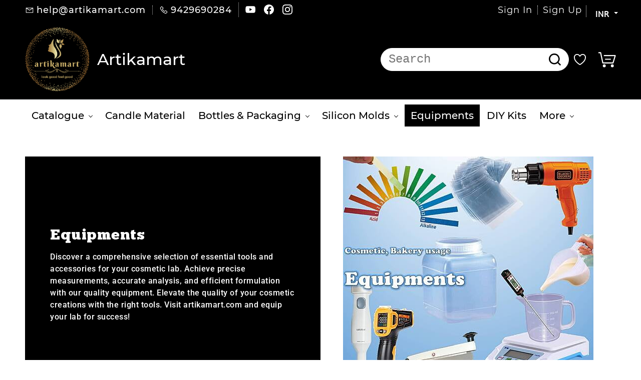

--- FILE ---
content_type: text/html;charset=UTF-8
request_url: https://www.artikamart.com/categories/1056011000000409419/equipments
body_size: 43344
content:
<!doctype html><html lang="en-IN" dir="ltr" data-nojs><head><title>Upgrade Your Cosmetic Manufacturing Process with High-Quality Equipment - Shop Now!</title><meta name="viewport" content="width=device-width, initial-scale=1.0, shrink-to-fit=no"><meta http-equiv="Content-Type" content="text/html; charset=utf-8"/><meta name="generator" content="Zoho Commerce, https://www.zoho.com/commerce"/><meta name="description" content="Enhance your cosmetic lab with a wide range of essential tools and accessories. Discover quality equipment for precise measurements, analysis, and formulation. Elevate your cosmetic creations with the right tools."/><meta name="keywords" content="Cosmetic making equipment, high-quality tools, precise measurements, efficient production"/><link rel="icon" href="/favicon.png"/><meta name="twitter:card" content="summary_large_image"/><meta name="twitter:url" content="https://www.artikamart.com/categories/equipments/1056011000000409419"/><meta name="twitter:title" content="Upgrade Your Cosmetic Manufacturing Process with High-Quality Equipment - Shop Now!"/><meta name="twitter:image" content="https://www.artikamart.com/category-images/Front+page+pics.jpg/1056011000006263439/1100x1100"/><link href="https://ecommerce-stratus.zohostratus.in/IDC/css/zstore-core.css" rel="preload" type="text/css" as="style"><link href="https://ecommerce-stratus.zohostratus.in/IDC/css/zstore-core.css" rel="stylesheet" type="text/css"><link rel="preconnect" href="//img.zohostatic.com"><link rel="preconnect" href="//static.zohocdn.com"><link rel="preconnect" href="//https://cdn2.zohoecommerce.com"><link href="https://cdn2.zohoecommerce.com/template/4fe533f9d69442adb880a03c87633b0b/stylesheets/style.css?v=1768480100818&storefront_domain=www.artikamart.com" rel="preload" type="text/css" as="style"><link href="https://cdn2.zohoecommerce.com/template/4fe533f9d69442adb880a03c87633b0b/stylesheets/style.css?v=1768480100818&storefront_domain=www.artikamart.com" rel="stylesheet" type="text/css"><link rel="preload" type="text/css" href="//webfonts.zoho.in/css?family=Noto Sans:400,700/Nunito/Roboto:400/Amaranth:400/Raleway:100,300,400/Noto Sans:100,300,400/Lato:400,700,300/Lora:400,700/Diplomata:400/Bangers:400/Aclonica:400/ChunkFive:400/Luckiest Guy:400/Sarina:400/Sonsie One:400/Bungee Inline:400/Bungee Shade:400/Fascinate Inline:400/Monsieur La Doulaise:400/Gentium Basic:700,400,700i,400i/Montserrat:900,800,700,600,500,200,100,400,400i,100i,900i,500i,600i,700i,300i,800i,200i/Racing Sans One:400/Alice/Source Code Pro/Source Sans Pro:100,300,400/Open Sans:800,700,600,300,400,300i,800i,700i,600i,400i/Arvo/Arimo/Roboto:100,300,900,700,500,400,300i,700i,900i,400i,100i,500i/Roboto Slab:900,800,700,600,500,200,300,100,400/Roboto Mono:100,300,700,500,400,100i,400i,500i,300i,700i/Roboto Condensed:300,700,400,700i,300i,400i/Great Vibes/Rubik:300,400,500,700,900&amp;display=swap" as="style"><link rel="stylesheet" type="text/css" href="//webfonts.zoho.in/css?family=Noto Sans:400,700/Nunito/Roboto:400/Amaranth:400/Raleway:100,300,400/Noto Sans:100,300,400/Lato:400,700,300/Lora:400,700/Diplomata:400/Bangers:400/Aclonica:400/ChunkFive:400/Luckiest Guy:400/Sarina:400/Sonsie One:400/Bungee Inline:400/Bungee Shade:400/Fascinate Inline:400/Monsieur La Doulaise:400/Gentium Basic:700,400,700i,400i/Montserrat:900,800,700,600,500,200,100,400,400i,100i,900i,500i,600i,700i,300i,800i,200i/Racing Sans One:400/Alice/Source Code Pro/Source Sans Pro:100,300,400/Open Sans:800,700,600,300,400,300i,800i,700i,600i,400i/Arvo/Arimo/Roboto:100,300,900,700,500,400,300i,700i,900i,400i,100i,500i/Roboto Slab:900,800,700,600,500,200,300,100,400/Roboto Mono:100,300,700,500,400,100i,400i,500i,300i,700i/Roboto Condensed:300,700,400,700i,300i,400i/Great Vibes/Rubik:300,400,500,700,900&amp;display=swap"><link href="https://cdn2.zohoecommerce.com/zs-customcss.css?v=1768480100818&storefront_domain=www.artikamart.com" rel="preload" type="text/css" as="style"><link href="https://cdn2.zohoecommerce.com/zs-customcss.css?v=1768480100818&storefront_domain=www.artikamart.com" rel="stylesheet" type="text/css"><script>window.is_portal_site="true";</script><script type="text/javascript">window.zs_view="category";window.zs_category = {"category_id":"1056011000000409419","name":"Equipments","description":"<span style=\"color: inherit\"><span style=\"font-size: 16px\">Discover a comprehensive selection of essential tools and accessories for your cosmetic lab. Achieve precise measurements, accurate analysis, and efficient formulation with our quality equipment. Elevate the quality of your cosmetic creations with the right tools. Visit artikamart.com and equip your lab for success!<\/span><\/span><br>","handle":"equipments","url":"/categories/equipments/1056011000000409419","number_columns":2,"order":1,"parent_category_id":"0","products":[{"product_id":"1056011000071642651","name":"Plastic DROPPER Clear - Pipette - 6cm","type":0,"handle":"plastic-dropper-clear---pipette---6cm","url":"/products/plastic-dropper-clear---pipette---6cm/1056011000071642651","quick_look_url":"/products/plastic-dropper-clear---pipette---6cm/1056011000071642651?quick_look=true","category_id":"1056011000000409419","brand":"Art Vatika","status":true,"description":"","short_description":"","has_variant_price":false,"has_variants":false,"is_out_of_stock":false,"label_price":7.5,"selling_price":5,"starts_with":5,"ends_with":5,"on_sale":false,"is_returnable":true,"is_stock_managed":false,"documents":[{"document_id":"1056011000073905632","name":"packaging (2).png","is_featured":false,"attachment_order":0,"alter_text":"Plastic DROPPER Clear - Pipette - 6cm"},{"document_id":"1056011000071927722","name":"indiamart edit - 2025-11-13T183327.211.jpg","is_featured":false,"attachment_order":0,"alter_text":"Plastic DROPPER Clear - Pipette - 6cm"},{"document_id":"1056011000073905635","name":"packaging (1).png","is_featured":false,"attachment_order":0,"alter_text":"Plastic DROPPER Clear - Pipette - 6cm"},{"document_id":"1056011000073905626","name":"packaging (4).png","is_featured":false,"attachment_order":0,"alter_text":"Plastic DROPPER Clear - Pipette - 6cm"},{"document_id":"1056011000071927725","name":"indiamart edit - 2025-11-13T183314.646.jpg","is_featured":false,"attachment_order":0,"alter_text":"Plastic DROPPER Clear - Pipette - 6cm"},{"document_id":"1056011000073905629","name":"packaging (3).png","is_featured":false,"attachment_order":0,"alter_text":"Plastic DROPPER Clear - Pipette - 6cm"},{"document_id":"1056011000071927750","name":"indiamart edit - 2025-11-13T185219.961.jpg","is_featured":false,"attachment_order":0,"alter_text":"Plastic DROPPER Clear - Pipette - 6cm"},{"document_id":"1056011000073905623","name":"packaging (5).png","is_featured":false,"attachment_order":0,"alter_text":"Plastic DROPPER Clear - Pipette - 6cm"},{"document_id":"1056011000073905617","name":"packaging (7).png","is_featured":false,"attachment_order":0,"alter_text":"Plastic DROPPER Clear - Pipette - 6cm"},{"document_id":"1056011000073905620","name":"packaging (6).png","is_featured":false,"attachment_order":0,"alter_text":"Plastic DROPPER Clear - Pipette - 6cm"},{"document_id":"1056011000073905614","name":"packaging (8).png","is_featured":false,"attachment_order":0,"alter_text":"Plastic DROPPER Clear - Pipette - 6cm"}],"images":[{"id":"1056011000073905632","url":"/product-images/packaging+%282%29.png/1056011000073905632","title":"Plastic DROPPER Clear - Pipette - 6cm","alternate_text":"Plastic DROPPER Clear - Pipette - 6cm","order":0,"is_featured":true,"is_placeholder_image":false}],"attributes":[],"seo":{"description":"","title":"Plastic DROPPER Clear - Pipette - 6cm"},"specification_group":[],"variants":[{"variant_id":"1056011000071642653","options":[],"stock_available":4317,"double_stock_available":4317,"is_out_of_stock":false,"is_returnable":false,"selling_price":5,"label_price":7.5,"sku":"","isbn":"","mpn":"","upc":"","ean":"","price_brackets":[],"images":[{"id":"1056011000073905632","url":"/product-images/packaging+%282%29.png/1056011000073905632","title":"Plastic DROPPER Clear - Pipette - 6cm","alternate_text":"Plastic DROPPER Clear - Pipette - 6cm","order":0,"is_featured":false,"is_placeholder_image":false},{"id":"1056011000071927722","url":"/product-images/indiamart+edit+-+2025-11-13T183327.211.jpg/1056011000071927722","title":"Plastic DROPPER Clear - Pipette - 6cm","alternate_text":"Plastic DROPPER Clear - Pipette - 6cm","order":0,"is_featured":false,"is_placeholder_image":false},{"id":"1056011000073905635","url":"/product-images/packaging+%281%29.png/1056011000073905635","title":"Plastic DROPPER Clear - Pipette - 6cm","alternate_text":"Plastic DROPPER Clear - Pipette - 6cm","order":0,"is_featured":false,"is_placeholder_image":false},{"id":"1056011000073905626","url":"/product-images/packaging+%284%29.png/1056011000073905626","title":"Plastic DROPPER Clear - Pipette - 6cm","alternate_text":"Plastic DROPPER Clear - Pipette - 6cm","order":0,"is_featured":false,"is_placeholder_image":false},{"id":"1056011000071927725","url":"/product-images/indiamart+edit+-+2025-11-13T183314.646.jpg/1056011000071927725","title":"Plastic DROPPER Clear - Pipette - 6cm","alternate_text":"Plastic DROPPER Clear - Pipette - 6cm","order":0,"is_featured":false,"is_placeholder_image":false},{"id":"1056011000073905629","url":"/product-images/packaging+%283%29.png/1056011000073905629","title":"Plastic DROPPER Clear - Pipette - 6cm","alternate_text":"Plastic DROPPER Clear - Pipette - 6cm","order":0,"is_featured":false,"is_placeholder_image":false},{"id":"1056011000071927750","url":"/product-images/indiamart+edit+-+2025-11-13T185219.961.jpg/1056011000071927750","title":"Plastic DROPPER Clear - Pipette - 6cm","alternate_text":"Plastic DROPPER Clear - Pipette - 6cm","order":0,"is_featured":false,"is_placeholder_image":false},{"id":"1056011000073905623","url":"/product-images/packaging+%285%29.png/1056011000073905623","title":"Plastic DROPPER Clear - Pipette - 6cm","alternate_text":"Plastic DROPPER Clear - Pipette - 6cm","order":0,"is_featured":false,"is_placeholder_image":false},{"id":"1056011000073905617","url":"/product-images/packaging+%287%29.png/1056011000073905617","title":"Plastic DROPPER Clear - Pipette - 6cm","alternate_text":"Plastic DROPPER Clear - Pipette - 6cm","order":0,"is_featured":false,"is_placeholder_image":false},{"id":"1056011000073905620","url":"/product-images/packaging+%286%29.png/1056011000073905620","title":"Plastic DROPPER Clear - Pipette - 6cm","alternate_text":"Plastic DROPPER Clear - Pipette - 6cm","order":0,"is_featured":false,"is_placeholder_image":false},{"id":"1056011000073905614","url":"/product-images/packaging+%288%29.png/1056011000073905614","title":"Plastic DROPPER Clear - Pipette - 6cm","alternate_text":"Plastic DROPPER Clear - Pipette - 6cm","order":0,"is_featured":false,"is_placeholder_image":false}],"is_available_for_purchase":false,"is_deliverable":true,"hide_add_to_cart":false,"show_add_to_quote":false,"hide_price":false,"product_type":"goods","hsn_or_sac":"39233090","minimum_order_quantity":"","maximum_order_quantity":"","return_period_in_days":0,"is_combo_product":false,"manufacturer":"","is_stock_managed":true}],"tags":[],"review_id":"31099000181436111","is_social_share_enabled":false,"is_product_custom_fields_enabled":true,"is_product_review_enabled":true,"is_product_price_brackets_available":false,"is_input_custom_field_available":false,"unit":"pcs","is_available_for_purchase":false,"is_deliverable":true,"manufacturer":"","currency_code":"INR"},{"product_id":"1056011000000130009","name":"Measuring Beaker 25ml","type":0,"handle":"measuring-beaker-25ml","url":"/products/measuring-beaker-25ml/1056011000000130009","quick_look_url":"/products/measuring-beaker-25ml/1056011000000130009?quick_look=true","category_id":"1056011000000409419","brand":"Polylab","status":true,"description":"","short_description":"","has_variant_price":false,"has_variants":false,"is_out_of_stock":false,"label_price":30,"selling_price":15,"starts_with":12,"ends_with":15,"on_sale":false,"is_returnable":true,"is_stock_managed":false,"documents":[{"document_id":"1056011000001540178","name":"25ml.jpg","is_featured":false,"attachment_order":0,"alter_text":"Measuring Beaker 25ml"}],"images":[{"id":"1056011000001540178","url":"/product-images/25ml.jpg/1056011000001540178","title":"Measuring Beaker 25ml","alternate_text":"Measuring Beaker 25ml","order":0,"is_featured":true,"is_placeholder_image":false}],"attributes":[],"seo":{"description":"","title":"Measuring Beaker 25ml"},"specification_group":[],"variants":[{"variant_id":"1056011000000130009","options":[],"stock_available":-229,"double_stock_available":-229,"is_out_of_stock":false,"is_returnable":false,"selling_price":15,"label_price":30,"sku":"MJ0025","isbn":"","mpn":"","upc":"","ean":"","price_brackets":[{"start_quantity":12,"end_quantity":10000,"pricebook_rate":12}],"images":[{"id":"1056011000001540178","url":"/product-images/25ml.jpg/1056011000001540178","title":"Measuring Beaker 25ml","alternate_text":"Measuring Beaker 25ml","order":0,"is_featured":false,"is_placeholder_image":false}],"is_available_for_purchase":false,"is_deliverable":true,"hide_add_to_cart":false,"show_add_to_quote":false,"hide_price":false,"product_type":"goods","hsn_or_sac":"39269099","minimum_order_quantity":"","maximum_order_quantity":"","return_period_in_days":0,"is_combo_product":false,"manufacturer":"","is_stock_managed":true}],"tags":[{"id":"1056011000066459424","name":"jug","url":"/search-products?q=jug&search_type=tag_name_contains"}],"review_id":"31099000000035967","is_social_share_enabled":false,"is_product_custom_fields_enabled":true,"is_product_review_enabled":true,"is_product_price_brackets_available":true,"is_input_custom_field_available":false,"unit":"pcs","is_available_for_purchase":false,"is_deliverable":true,"manufacturer":"","currency_code":"INR"},{"product_id":"1056011000000130163","name":"Measuring Beaker 50ml","type":0,"handle":"measuring-beaker-50ml","url":"/products/measuring-beaker-50ml/1056011000000130163","quick_look_url":"/products/measuring-beaker-50ml/1056011000000130163?quick_look=true","category_id":"1056011000000409419","brand":"Polylab","status":true,"description":"","short_description":"","has_variant_price":false,"has_variants":false,"is_out_of_stock":false,"label_price":50,"selling_price":20,"starts_with":14,"ends_with":20,"on_sale":false,"is_returnable":true,"is_stock_managed":false,"documents":[{"document_id":"1056011000001540188","name":"50ml.jpg","is_featured":false,"attachment_order":0,"alter_text":"Measuring Beaker 50ml"}],"images":[{"id":"1056011000001540188","url":"/product-images/50ml.jpg/1056011000001540188","title":"Measuring Beaker 50ml","alternate_text":"Measuring Beaker 50ml","order":0,"is_featured":true,"is_placeholder_image":false}],"attributes":[],"seo":{"description":"","title":"Measuring Beaker 50ml"},"specification_group":[],"variants":[{"variant_id":"1056011000000130163","options":[],"stock_available":177,"double_stock_available":177,"is_out_of_stock":false,"is_returnable":false,"selling_price":20,"label_price":50,"sku":"MJ0050","isbn":"","mpn":"","upc":"","ean":"","price_brackets":[{"start_quantity":12,"end_quantity":10000,"pricebook_rate":14}],"images":[{"id":"1056011000001540188","url":"/product-images/50ml.jpg/1056011000001540188","title":"Measuring Beaker 50ml","alternate_text":"Measuring Beaker 50ml","order":0,"is_featured":false,"is_placeholder_image":false}],"is_available_for_purchase":false,"is_deliverable":true,"hide_add_to_cart":false,"show_add_to_quote":false,"hide_price":false,"product_type":"goods","hsn_or_sac":"39269099","minimum_order_quantity":"","maximum_order_quantity":"","return_period_in_days":0,"is_combo_product":false,"manufacturer":"","is_stock_managed":true}],"tags":[{"id":"1056011000066459424","name":"jug","url":"/search-products?q=jug&search_type=tag_name_contains"}],"review_id":"31099000000036051","is_social_share_enabled":false,"is_product_custom_fields_enabled":true,"is_product_review_enabled":true,"is_product_price_brackets_available":true,"is_input_custom_field_available":false,"unit":"pcs","is_available_for_purchase":false,"is_deliverable":true,"manufacturer":"","currency_code":"INR"},{"product_id":"1056011000000130444","name":"Measuring Beaker 100ml","type":0,"handle":"measuring-beaker-100ml","url":"/products/measuring-beaker-100ml/1056011000000130444","quick_look_url":"/products/measuring-beaker-100ml/1056011000000130444?quick_look=true","category_id":"1056011000000409419","brand":"Polylab","status":true,"description":"","short_description":"","has_variant_price":false,"has_variants":false,"is_out_of_stock":false,"label_price":40,"selling_price":25,"starts_with":18,"ends_with":25,"on_sale":false,"is_returnable":true,"is_stock_managed":false,"documents":[{"document_id":"1056011000001538135","name":"100ml.jpg","is_featured":false,"attachment_order":0,"alter_text":"Measuring Beaker 100ml"}],"images":[{"id":"1056011000001538135","url":"/product-images/100ml.jpg/1056011000001538135","title":"Measuring Beaker 100ml","alternate_text":"Measuring Beaker 100ml","order":0,"is_featured":true,"is_placeholder_image":false}],"attributes":[],"seo":{"description":"","title":"Measuring Beaker 100ml"},"specification_group":[],"variants":[{"variant_id":"1056011000000130444","options":[],"stock_available":307,"double_stock_available":307,"is_out_of_stock":false,"is_returnable":false,"selling_price":25,"label_price":40,"sku":"MJ0100","isbn":"","mpn":"","upc":"","ean":"","price_brackets":[{"start_quantity":12,"end_quantity":10000,"pricebook_rate":18}],"images":[{"id":"1056011000001538135","url":"/product-images/100ml.jpg/1056011000001538135","title":"Measuring Beaker 100ml","alternate_text":"Measuring Beaker 100ml","order":0,"is_featured":false,"is_placeholder_image":false}],"is_available_for_purchase":false,"is_deliverable":true,"hide_add_to_cart":false,"show_add_to_quote":false,"hide_price":false,"product_type":"goods","hsn_or_sac":"39269099","minimum_order_quantity":"","maximum_order_quantity":"","return_period_in_days":0,"is_combo_product":false,"manufacturer":"","is_stock_managed":true}],"tags":[{"id":"1056011000066459424","name":"jug","url":"/search-products?q=jug&search_type=tag_name_contains"}],"review_id":"31099000000036205","is_social_share_enabled":false,"is_product_custom_fields_enabled":true,"is_product_review_enabled":true,"is_product_price_brackets_available":true,"is_input_custom_field_available":false,"unit":"pcs","is_available_for_purchase":false,"is_deliverable":true,"manufacturer":"","currency_code":"INR"},{"product_id":"1056011000000129359","name":"Glass Rod Tapered - Stirrer02 - 8 inch","type":0,"handle":"glass-rod-tapered-stirrer02-8-inch","url":"/products/glass-rod-tapered-stirrer02-8-inch/1056011000000129359","quick_look_url":"/products/glass-rod-tapered-stirrer02-8-inch/1056011000000129359?quick_look=true","category_id":"1056011000001540701","brand":"","status":true,"description":"","short_description":"Premium Tapered Glass Rod with an 8-inch height, specially designed for\nprecise laboratory tasks Features a tapered bottom for enhanced control\nand precision during stirring and mixing Crafted from high-quality glass\nmaterial, ensuring durability and reliable performance in lab\nenvironments Elevate your laboratory setups with this exceptional\nTapered Glass Rod available exclusively at artikamart.com.","has_variant_price":false,"has_variants":false,"is_out_of_stock":false,"label_price":25,"selling_price":25,"starts_with":14,"ends_with":25,"on_sale":false,"is_returnable":true,"is_stock_managed":false,"documents":[{"document_id":"1056011000001540881","name":"stirrer 6-8.jpg","is_featured":false,"attachment_order":0,"alter_text":"Glass Rod Tapered - Stirrer02 - 8 inch"}],"images":[{"id":"1056011000001540881","url":"/product-images/stirrer+6-8.jpg/1056011000001540881","title":"Glass Rod Tapered - Stirrer02 - 8 inch","alternate_text":"Glass Rod Tapered - Stirrer02 - 8 inch","order":0,"is_featured":true,"is_placeholder_image":false}],"attributes":[],"seo":{"description":"Premium Tapered Glass Rod with an 8-inch height, specially designed for\nprecise laboratory tasks Features a tapered bottom for enhanced control\nand precision during stirring and mixing Crafted from high-quality glass\nmaterial, ensuring durability and reliable performance in lab\nenvironments Elevate your laboratory setu ","title":"Glass Rod Tapered - Stirrer02 - 8 inch"},"specification_group":[],"variants":[{"variant_id":"1056011000000129359","options":[],"stock_available":691,"double_stock_available":691,"is_out_of_stock":false,"is_returnable":false,"selling_price":25,"label_price":0,"sku":"GlassRodSmall","isbn":"","mpn":"","upc":"","ean":"","price_brackets":[{"start_quantity":12,"end_quantity":10000,"pricebook_rate":14}],"images":[{"id":"1056011000001540881","url":"/product-images/stirrer+6-8.jpg/1056011000001540881","title":"Glass Rod Tapered - Stirrer02 - 8 inch","alternate_text":"Glass Rod Tapered - Stirrer02 - 8 inch","order":0,"is_featured":false,"is_placeholder_image":false}],"is_available_for_purchase":false,"is_deliverable":true,"hide_add_to_cart":false,"show_add_to_quote":false,"hide_price":false,"product_type":"goods","hsn_or_sac":"70109000","minimum_order_quantity":"","maximum_order_quantity":"","return_period_in_days":0,"is_combo_product":false,"manufacturer":"","is_stock_managed":true}],"tags":[],"review_id":"31099000000035457","is_social_share_enabled":false,"is_product_custom_fields_enabled":true,"is_product_review_enabled":true,"is_product_price_brackets_available":true,"is_input_custom_field_available":false,"unit":"pcs","is_available_for_purchase":false,"is_deliverable":true,"manufacturer":"","currency_code":"INR"},{"product_id":"1056011000000130242","name":"Measuring Jug 500ml","type":0,"handle":"measuring-jug-500ml","url":"/products/measuring-jug-500ml/1056011000000130242","quick_look_url":"/products/measuring-jug-500ml/1056011000000130242?quick_look=true","category_id":"1056011000000409419","brand":"Polylab","status":true,"description":"","short_description":"","has_variant_price":false,"has_variants":false,"is_out_of_stock":false,"label_price":90,"selling_price":55,"starts_with":35,"ends_with":55,"on_sale":false,"is_returnable":true,"is_stock_managed":false,"documents":[{"document_id":"1056011000001540208","name":"500ml.jpg","is_featured":false,"attachment_order":0,"alter_text":"Measuring Jug 500ml"}],"images":[{"id":"1056011000001540208","url":"/product-images/500ml.jpg/1056011000001540208","title":"Measuring Jug 500ml","alternate_text":"Measuring Jug 500ml","order":0,"is_featured":true,"is_placeholder_image":false}],"attributes":[],"seo":{"description":"","title":"Measuring Jug 500ml"},"specification_group":[],"variants":[{"variant_id":"1056011000000130242","options":[],"stock_available":309,"double_stock_available":309,"is_out_of_stock":false,"is_returnable":false,"selling_price":55,"label_price":90,"sku":"MJ0500","isbn":"","mpn":"","upc":"","ean":"","price_brackets":[{"start_quantity":12,"end_quantity":10000,"pricebook_rate":35}],"images":[{"id":"1056011000001540208","url":"/product-images/500ml.jpg/1056011000001540208","title":"Measuring Jug 500ml","alternate_text":"Measuring Jug 500ml","order":0,"is_featured":false,"is_placeholder_image":false}],"is_available_for_purchase":false,"is_deliverable":true,"hide_add_to_cart":false,"show_add_to_quote":false,"hide_price":false,"product_type":"goods","hsn_or_sac":"39269099","minimum_order_quantity":"","maximum_order_quantity":"","return_period_in_days":0,"is_combo_product":false,"manufacturer":"","is_stock_managed":true}],"tags":[{"id":"1056011000066459452","name":"beaker","url":"/search-products?q=beaker&search_type=tag_name_contains"}],"review_id":"31099000000036093","is_social_share_enabled":false,"is_product_custom_fields_enabled":true,"is_product_review_enabled":true,"is_product_price_brackets_available":true,"is_input_custom_field_available":false,"unit":"pcs","is_available_for_purchase":false,"is_deliverable":true,"manufacturer":"","currency_code":"INR"},{"product_id":"1056011000000131853","name":"Measuring Jug Wide 2000ml","type":0,"handle":"measuring-jug-wide-2000ml","url":"/products/measuring-jug-wide-2000ml/1056011000000131853","quick_look_url":"/products/measuring-jug-wide-2000ml/1056011000000131853?quick_look=true","category_id":"1056011000000409419","brand":"Polylab","status":true,"description":"","short_description":"","has_variant_price":false,"has_variants":false,"is_out_of_stock":false,"label_price":200,"selling_price":100,"starts_with":75,"ends_with":100,"on_sale":false,"is_returnable":true,"is_stock_managed":false,"documents":[{"document_id":"1056011000001538149","name":"2ltr.jpg","is_featured":false,"attachment_order":0,"alter_text":"Measuring Jug Wide 2000ml"}],"images":[{"id":"1056011000001538149","url":"/product-images/2ltr.jpg/1056011000001538149","title":"Measuring Jug Wide 2000ml","alternate_text":"Measuring Jug Wide 2000ml","order":0,"is_featured":true,"is_placeholder_image":false}],"attributes":[],"seo":{"description":"","title":"Measuring Jug Wide 2000ml"},"specification_group":[],"variants":[{"variant_id":"1056011000000131853","options":[],"stock_available":116,"double_stock_available":116,"is_out_of_stock":false,"is_returnable":false,"selling_price":100,"label_price":200,"sku":"MJW2000","isbn":"","mpn":"","upc":"","ean":"","price_brackets":[{"start_quantity":6,"end_quantity":10000,"pricebook_rate":75}],"images":[{"id":"1056011000001538149","url":"/product-images/2ltr.jpg/1056011000001538149","title":"Measuring Jug Wide 2000ml","alternate_text":"Measuring Jug Wide 2000ml","order":0,"is_featured":false,"is_placeholder_image":false}],"is_available_for_purchase":false,"is_deliverable":true,"hide_add_to_cart":false,"show_add_to_quote":false,"hide_price":false,"product_type":"goods","hsn_or_sac":"39269099","minimum_order_quantity":"","maximum_order_quantity":"","return_period_in_days":0,"is_combo_product":false,"manufacturer":"","is_stock_managed":true}],"tags":[{"id":"1056011000066459452","name":"beaker","url":"/search-products?q=beaker&search_type=tag_name_contains"}],"review_id":"31099000000036975","is_social_share_enabled":false,"is_product_custom_fields_enabled":true,"is_product_review_enabled":true,"is_product_price_brackets_available":true,"is_input_custom_field_available":false,"unit":"pcs","is_available_for_purchase":false,"is_deliverable":true,"manufacturer":"","currency_code":"INR"},{"product_id":"1056011000000134232","name":"Measuring Jug Wide 1000ml","type":0,"handle":"measuring-jug-wide-1000ml","url":"/products/measuring-jug-wide-1000ml/1056011000000134232","quick_look_url":"/products/measuring-jug-wide-1000ml/1056011000000134232?quick_look=true","category_id":"1056011000000409419","brand":"Polylab","status":true,"description":"","short_description":"","has_variant_price":false,"has_variants":false,"is_out_of_stock":false,"label_price":120,"selling_price":75,"starts_with":50,"ends_with":75,"on_sale":false,"is_returnable":true,"is_stock_managed":false,"documents":[{"document_id":"1056011000001540218","name":"1ltr.jpg","is_featured":false,"attachment_order":0,"alter_text":"Measuring Jug Wide 1000ml"}],"images":[{"id":"1056011000001540218","url":"/product-images/1ltr.jpg/1056011000001540218","title":"Measuring Jug Wide 1000ml","alternate_text":"Measuring Jug Wide 1000ml","order":0,"is_featured":true,"is_placeholder_image":false}],"attributes":[],"seo":{"description":"","title":"Measuring Jug Wide 1000ml"},"specification_group":[],"variants":[{"variant_id":"1056011000000134232","options":[],"stock_available":59,"double_stock_available":59,"is_out_of_stock":false,"is_returnable":false,"selling_price":75,"label_price":120,"sku":"MJW1000","isbn":"","mpn":"","upc":"","ean":"","price_brackets":[{"start_quantity":6,"end_quantity":10000,"pricebook_rate":50}],"images":[{"id":"1056011000001540218","url":"/product-images/1ltr.jpg/1056011000001540218","title":"Measuring Jug Wide 1000ml","alternate_text":"Measuring Jug Wide 1000ml","order":0,"is_featured":false,"is_placeholder_image":false}],"is_available_for_purchase":false,"is_deliverable":true,"hide_add_to_cart":false,"show_add_to_quote":false,"hide_price":false,"product_type":"goods","hsn_or_sac":"39269099","minimum_order_quantity":"","maximum_order_quantity":"","return_period_in_days":0,"is_combo_product":false,"manufacturer":"","is_stock_managed":true}],"tags":[{"id":"1056011000066459452","name":"beaker","url":"/search-products?q=beaker&search_type=tag_name_contains"}],"review_id":"31099000000038327","is_social_share_enabled":false,"is_product_custom_fields_enabled":true,"is_product_review_enabled":true,"is_product_price_brackets_available":true,"is_input_custom_field_available":false,"unit":"pcs","is_available_for_purchase":false,"is_deliverable":true,"manufacturer":"","currency_code":"INR"},{"product_id":"1056011000000130573","name":"Pen Type Food Thermometer","type":0,"handle":"pen-type-food-thermometer","url":"/products/pen-type-food-thermometer/1056011000000130573","quick_look_url":"/products/pen-type-food-thermometer/1056011000000130573?quick_look=true","category_id":"1056011000000409419","brand":"","status":true,"description":"","short_description":"Compact pen type probe thermometer for accurate temperature measurement.\nQuick response time for instant readings, ensuring food safety. Ideal\nfor cooking, baking, grilling, and more. Features a clear display and\neasy-to-use buttons for hassle-free operation.","has_variant_price":false,"has_variants":false,"is_out_of_stock":false,"label_price":250,"selling_price":135,"starts_with":135,"ends_with":135,"on_sale":false,"is_returnable":true,"is_stock_managed":false,"documents":[{"document_id":"1056011000001540268","name":"probe.jpg","is_featured":false,"attachment_order":0,"alter_text":"Pen Type Food Thermometer"},{"document_id":"1056011000001538155","name":"TP-101-50-to-300-SDL523850285-2-5005c.jpeg","is_featured":false,"attachment_order":0,"alter_text":"Pen Type Food Thermometer"},{"document_id":"1056011000001538161","name":"probe.jpg","is_featured":false,"attachment_order":0,"alter_text":"Pen Type Food Thermometer"}],"images":[{"id":"1056011000001540268","url":"/product-images/probe.jpg/1056011000001540268","title":"Pen Type Food Thermometer","alternate_text":"Pen Type Food Thermometer","order":0,"is_featured":true,"is_placeholder_image":false}],"attributes":[],"seo":{"description":"Compact pen type probe thermometer for accurate temperature measurement.\nQuick response time for instant readings, ensuring food safety. Ideal\nfor cooking, baking, grilling, and more. Features a clear display and\neasy-to-use buttons for hassle-free operation. ","title":"Pen Type Food Thermometer"},"specification_group":[],"variants":[{"variant_id":"1056011000000130573","options":[],"stock_available":114,"double_stock_available":114,"is_out_of_stock":false,"is_returnable":false,"selling_price":135,"label_price":250,"sku":"Probe Thermometer","isbn":"","mpn":"","upc":"","ean":"","price_brackets":[],"images":[{"id":"1056011000001540268","url":"/product-images/probe.jpg/1056011000001540268","title":"Pen Type Food Thermometer","alternate_text":"Pen Type Food Thermometer","order":0,"is_featured":false,"is_placeholder_image":false},{"id":"1056011000001538155","url":"/product-images/TP-101-50-to-300-SDL523850285-2-5005c.jpeg/1056011000001538155","title":"Pen Type Food Thermometer","alternate_text":"Pen Type Food Thermometer","order":0,"is_featured":false,"is_placeholder_image":false},{"id":"1056011000001538161","url":"/product-images/probe.jpg/1056011000001538161","title":"Pen Type Food Thermometer","alternate_text":"Pen Type Food Thermometer","order":0,"is_featured":false,"is_placeholder_image":false}],"is_available_for_purchase":false,"is_deliverable":true,"hide_add_to_cart":false,"show_add_to_quote":false,"hide_price":false,"product_type":"goods","hsn_or_sac":"90251910","minimum_order_quantity":"","maximum_order_quantity":"","return_period_in_days":0,"is_combo_product":false,"manufacturer":"","is_stock_managed":true}],"tags":[],"review_id":"31099000000036275","is_social_share_enabled":false,"is_product_custom_fields_enabled":true,"is_product_review_enabled":true,"is_product_price_brackets_available":false,"is_input_custom_field_available":false,"unit":"pcs","is_available_for_purchase":false,"is_deliverable":true,"manufacturer":"","currency_code":"INR"},{"product_id":"1056011000000129959","name":"Measuring Jug 250ml","type":0,"handle":"measuring-jug-250ml","url":"/products/measuring-jug-250ml/1056011000000129959","quick_look_url":"/products/measuring-jug-250ml/1056011000000129959?quick_look=true","category_id":"1056011000000409419","brand":"Polylab","status":true,"description":"","short_description":"","has_variant_price":false,"has_variants":false,"is_out_of_stock":false,"label_price":80,"selling_price":40,"starts_with":25,"ends_with":40,"on_sale":false,"is_returnable":true,"is_stock_managed":false,"documents":[{"document_id":"1056011000001540198","name":"250ml jug.jpg","is_featured":false,"attachment_order":0,"alter_text":"Measuring Jug 250ml"}],"images":[{"id":"1056011000001540198","url":"/product-images/250ml+jug.jpg/1056011000001540198","title":"Measuring Jug 250ml","alternate_text":"Measuring Jug 250ml","order":0,"is_featured":true,"is_placeholder_image":false}],"attributes":[],"seo":{"description":"","title":"Measuring Jug 250ml"},"specification_group":[],"variants":[{"variant_id":"1056011000000129959","options":[],"stock_available":200,"double_stock_available":200,"is_out_of_stock":false,"is_returnable":false,"selling_price":40,"label_price":80,"sku":"MJ0250","isbn":"","mpn":"","upc":"","ean":"","price_brackets":[{"start_quantity":12,"end_quantity":10000,"pricebook_rate":25}],"images":[{"id":"1056011000001540198","url":"/product-images/250ml+jug.jpg/1056011000001540198","title":"Measuring Jug 250ml","alternate_text":"Measuring Jug 250ml","order":0,"is_featured":false,"is_placeholder_image":false}],"is_available_for_purchase":false,"is_deliverable":true,"hide_add_to_cart":false,"show_add_to_quote":false,"hide_price":false,"product_type":"goods","hsn_or_sac":"39269099","minimum_order_quantity":"","maximum_order_quantity":"","return_period_in_days":0,"is_combo_product":false,"manufacturer":"","is_stock_managed":true}],"tags":[{"id":"1056011000066459452","name":"beaker","url":"/search-products?q=beaker&search_type=tag_name_contains"}],"review_id":"31099000000035939","is_social_share_enabled":false,"is_product_custom_fields_enabled":true,"is_product_review_enabled":true,"is_product_price_brackets_available":true,"is_input_custom_field_available":false,"unit":"pcs","is_available_for_purchase":false,"is_deliverable":true,"manufacturer":"","currency_code":"INR"},{"product_id":"1056011000000597923","name":"Measuring Jug Wide 5000ml","type":0,"handle":"measuring-jug-wide-5000ml","url":"/products/measuring-jug-wide-5000ml/1056011000000597923","quick_look_url":"/products/measuring-jug-wide-5000ml/1056011000000597923?quick_look=true","category_id":"1056011000000409419","brand":"Polylab","status":true,"description":"","short_description":"","has_variant_price":false,"has_variants":false,"is_out_of_stock":false,"label_price":300,"selling_price":250,"starts_with":195,"ends_with":250,"on_sale":false,"is_returnable":true,"is_stock_managed":false,"documents":[{"document_id":"1056011000001540228","name":"5ltr.jpg","is_featured":false,"attachment_order":0,"alter_text":"Measuring Jug Wide 5000ml"}],"images":[{"id":"1056011000001540228","url":"/product-images/5ltr.jpg/1056011000001540228","title":"Measuring Jug Wide 5000ml","alternate_text":"Measuring Jug Wide 5000ml","order":0,"is_featured":true,"is_placeholder_image":false}],"attributes":[],"seo":{"description":"","title":"Measuring Jug Wide 5000ml"},"specification_group":[],"variants":[{"variant_id":"1056011000000597923","options":[],"stock_available":55,"double_stock_available":55,"is_out_of_stock":false,"is_returnable":false,"selling_price":250,"label_price":300,"sku":"MJW5000","isbn":"","mpn":"","upc":"","ean":"","price_brackets":[{"start_quantity":4,"end_quantity":10000,"pricebook_rate":195}],"images":[{"id":"1056011000001540228","url":"/product-images/5ltr.jpg/1056011000001540228","title":"Measuring Jug Wide 5000ml","alternate_text":"Measuring Jug Wide 5000ml","order":0,"is_featured":false,"is_placeholder_image":false}],"is_available_for_purchase":false,"is_deliverable":true,"hide_add_to_cart":false,"show_add_to_quote":false,"hide_price":false,"product_type":"goods","hsn_or_sac":"39269099","minimum_order_quantity":"","maximum_order_quantity":"","return_period_in_days":0,"is_combo_product":false,"manufacturer":"","is_stock_managed":true}],"tags":[{"id":"1056011000066459452","name":"beaker","url":"/search-products?q=beaker&search_type=tag_name_contains"}],"review_id":"31099000000287139","is_social_share_enabled":false,"is_product_custom_fields_enabled":true,"is_product_review_enabled":true,"is_product_price_brackets_available":true,"is_input_custom_field_available":false,"unit":"pcs","is_available_for_purchase":false,"is_deliverable":true,"manufacturer":"","currency_code":"INR"},{"product_id":"1056011000000131930","name":"Weighing Scale Pocket Scale 0.01-200g","type":0,"handle":"weighing-scale-pocket-scale-200g","url":"/products/weighing-scale-pocket-scale-200g/1056011000000131930","quick_look_url":"/products/weighing-scale-pocket-scale-200g/1056011000000131930?quick_look=true","category_id":"1056011000000439397","brand":"Art Vatika","status":true,"description":"","short_description":"Compact and portable Pocket Scale for on-the-go use Accurate\nmeasurements from 0.01g to 200g Convenient for a variety of applications\nlike jewelry, herbs, and more Order yours today and experience reliable\nweighing accuracy.","has_variant_price":false,"has_variants":false,"is_out_of_stock":false,"label_price":390,"selling_price":219,"starts_with":219,"ends_with":219,"on_sale":true,"is_returnable":true,"is_stock_managed":false,"documents":[{"document_id":"1056011000001540949","name":"Slide29.JPG","is_featured":false,"attachment_order":0,"alter_text":"Weighing Scale Pocket Scale 200g"},{"document_id":"1056011000001540951","name":"Slide30.JPG","is_featured":false,"attachment_order":0,"alter_text":"Weighing Scale Pocket Scale 200g"},{"document_id":"1056011000001540953","name":"Slide31.JPG","is_featured":false,"attachment_order":0,"alter_text":"Weighing Scale Pocket Scale 200g"}],"images":[{"id":"1056011000001540949","url":"/product-images/Slide29.JPG/1056011000001540949","title":"Weighing Scale Pocket Scale 200g","alternate_text":"Weighing Scale Pocket Scale 200g","order":0,"is_featured":true,"is_placeholder_image":false}],"attributes":[],"seo":{"description":"Compact and portable Pocket Scale for on-the-go use Accurate\nmeasurements from 0.01g to 200g Convenient for a variety of applications\nlike jewelry, herbs, and more Order yours today and experience reliable\nweighing accuracy. ","title":"Weighing Scale Pocket Scale 0.01-200g"},"specification_group":[],"variants":[{"variant_id":"1056011000000131930","options":[],"stock_available":214,"double_stock_available":214,"is_out_of_stock":false,"is_returnable":false,"selling_price":219,"label_price":390,"sku":"PocketScale","isbn":"","mpn":"","upc":"","ean":"","price_brackets":[],"images":[{"id":"1056011000001540949","url":"/product-images/Slide29.JPG/1056011000001540949","title":"Weighing Scale Pocket Scale 200g","alternate_text":"Weighing Scale Pocket Scale 200g","order":0,"is_featured":false,"is_placeholder_image":false},{"id":"1056011000001540951","url":"/product-images/Slide30.JPG/1056011000001540951","title":"Weighing Scale Pocket Scale 200g","alternate_text":"Weighing Scale Pocket Scale 200g","order":0,"is_featured":false,"is_placeholder_image":false},{"id":"1056011000001540953","url":"/product-images/Slide31.JPG/1056011000001540953","title":"Weighing Scale Pocket Scale 200g","alternate_text":"Weighing Scale Pocket Scale 200g","order":0,"is_featured":false,"is_placeholder_image":false}],"is_available_for_purchase":false,"is_deliverable":true,"hide_add_to_cart":false,"show_add_to_quote":false,"hide_price":false,"product_type":"goods","hsn_or_sac":"84231000","minimum_order_quantity":"","maximum_order_quantity":"","return_period_in_days":0,"is_combo_product":false,"manufacturer":"","is_stock_managed":true}],"tags":[{"id":"1056011000044949314","name":"weight scale","url":"/search-products?q=weight scale&search_type=tag_name_contains"},{"id":"1056011000044949316","name":"tarazu","url":"/search-products?q=tarazu&search_type=tag_name_contains"},{"id":"1056011000044949318","name":"scale","url":"/search-products?q=scale&search_type=tag_name_contains"},{"id":"1056011000044949320","name":"weighing","url":"/search-products?q=weighing&search_type=tag_name_contains"}],"review_id":"31099000000037017","is_social_share_enabled":false,"is_product_custom_fields_enabled":true,"is_product_review_enabled":true,"is_product_price_brackets_available":false,"is_input_custom_field_available":false,"unit":"pcs","is_available_for_purchase":false,"is_deliverable":true,"manufacturer":"","currency_code":"INR"},{"product_id":"1056011000000132985","name":"Silicon Spatula Small","type":0,"handle":"silicon-spatula-small","url":"/products/silicon-spatula-small/1056011000000132985","quick_look_url":"/products/silicon-spatula-small/1056011000000132985?quick_look=true","category_id":"1056011000000409419","brand":"Art Vatika","status":true,"description":"","short_description":"","has_variant_price":false,"has_variants":false,"is_out_of_stock":false,"label_price":95,"selling_price":95,"starts_with":95,"ends_with":95,"on_sale":false,"is_returnable":true,"is_stock_managed":false,"documents":[{"document_id":"1056011000001564009","name":"Slide4.JPG","is_featured":false,"attachment_order":0,"alter_text":"Silicon Spatula Small"},{"document_id":"1056011000001564011","name":"Slide5.JPG","is_featured":false,"attachment_order":0,"alter_text":"Silicon Spatula Small"},{"document_id":"1056011000001564013","name":"Slide6.JPG","is_featured":false,"attachment_order":0,"alter_text":"Silicon Spatula Small"},{"document_id":"1056011000001564015","name":"Slide7.JPG","is_featured":false,"attachment_order":0,"alter_text":"Silicon Spatula Small"}],"images":[{"id":"1056011000001564009","url":"/product-images/Slide4.JPG/1056011000001564009","title":"Silicon Spatula Small","alternate_text":"Silicon Spatula Small","order":0,"is_featured":true,"is_placeholder_image":false}],"attributes":[],"seo":{"description":"","title":"Silicon Spatula Small"},"specification_group":[],"variants":[{"variant_id":"1056011000000132985","options":[],"stock_available":38,"double_stock_available":38,"is_out_of_stock":false,"is_returnable":false,"selling_price":95,"label_price":0,"sku":"SSS","isbn":"","mpn":"","upc":"","ean":"","price_brackets":[],"images":[{"id":"1056011000001564009","url":"/product-images/Slide4.JPG/1056011000001564009","title":"Silicon Spatula Small","alternate_text":"Silicon Spatula Small","order":0,"is_featured":false,"is_placeholder_image":false},{"id":"1056011000001564011","url":"/product-images/Slide5.JPG/1056011000001564011","title":"Silicon Spatula Small","alternate_text":"Silicon Spatula Small","order":0,"is_featured":false,"is_placeholder_image":false},{"id":"1056011000001564013","url":"/product-images/Slide6.JPG/1056011000001564013","title":"Silicon Spatula Small","alternate_text":"Silicon Spatula Small","order":0,"is_featured":false,"is_placeholder_image":false},{"id":"1056011000001564015","url":"/product-images/Slide7.JPG/1056011000001564015","title":"Silicon Spatula Small","alternate_text":"Silicon Spatula Small","order":0,"is_featured":false,"is_placeholder_image":false}],"is_available_for_purchase":false,"is_deliverable":true,"hide_add_to_cart":false,"show_add_to_quote":false,"hide_price":false,"product_type":"goods","hsn_or_sac":"39249090","minimum_order_quantity":"","maximum_order_quantity":"","return_period_in_days":0,"is_combo_product":false,"manufacturer":"","is_stock_managed":true}],"tags":[],"review_id":"31099000000037641","is_social_share_enabled":false,"is_product_custom_fields_enabled":true,"is_product_review_enabled":true,"is_product_price_brackets_available":false,"is_input_custom_field_available":false,"unit":"pcs","is_available_for_purchase":false,"is_deliverable":true,"manufacturer":"","currency_code":"INR"},{"product_id":"1056011000000135662","name":"KS001 or SF400 Weighing Scale 1g-10kg (Round)","type":0,"handle":"ks001-or-sf400-weighing-scale-1g-10kg-round-","url":"/products/ks001-or-sf400-weighing-scale-1g-10kg-round-/1056011000000135662","quick_look_url":"/products/ks001-or-sf400-weighing-scale-1g-10kg-round-/1056011000000135662?quick_look=true","category_id":"1056011000000439397","brand":"Art Vatika","status":true,"description":"","short_description":"Our high-quality weighing scale provides accurate measurements ranging\nfrom 1g to 10kg, catering to a wide range of weighing needs. With its\nprecise sensors and user-friendly interface, it ensures reliable and\nconsistent results for your convenience. Whether for kitchen use, hobby\nprojects, or small businesses, this versatile scale offers the accuracy\nand durability you need. Purchase with confidence from Artikamart, where\nquality meets affordability.","has_variant_price":false,"has_variants":false,"is_out_of_stock":false,"label_price":450,"selling_price":229,"starts_with":229,"ends_with":229,"on_sale":true,"is_returnable":true,"is_stock_managed":false,"documents":[{"document_id":"1056011000001540895","name":"Slide22.JPG","is_featured":false,"attachment_order":0,"alter_text":"KS001 or SF400 Weighing Scale 1g-10kg (Round)"},{"document_id":"1056011000001540897","name":"Slide23.JPG","is_featured":false,"attachment_order":0,"alter_text":"KS001 or SF400 Weighing Scale 1g-10kg (Round)"},{"document_id":"1056011000001540899","name":"Slide24.JPG","is_featured":false,"attachment_order":0,"alter_text":"KS001 or SF400 Weighing Scale 1g-10kg (Round)"}],"images":[{"id":"1056011000001540895","url":"/product-images/Slide22.JPG/1056011000001540895","title":"KS001 or SF400 Weighing Scale 1g-10kg (Round)","alternate_text":"KS001 or SF400 Weighing Scale 1g-10kg (Round)","order":0,"is_featured":true,"is_placeholder_image":false}],"attributes":[],"seo":{"description":"Our high-quality weighing scale provides accurate measurements ranging\nfrom 1g to 10kg, catering to a wide range of weighing needs. With its\nprecise sensors and user-friendly interface, it ensures reliable and\nconsistent results for your convenience. Whether for kitchen use, hobby\nprojects, or small businesses, this ve ","title":"KS001 or SF400 Weighing Scale 1g-10kg (Round)"},"specification_group":[],"variants":[{"variant_id":"1056011000000135662","options":[],"stock_available":181,"double_stock_available":181,"is_out_of_stock":false,"is_returnable":false,"selling_price":229,"label_price":450,"sku":"WeightMachineKS001","isbn":"","mpn":"","upc":"","ean":"","price_brackets":[],"images":[{"id":"1056011000001540895","url":"/product-images/Slide22.JPG/1056011000001540895","title":"KS001 or SF400 Weighing Scale 1g-10kg (Round)","alternate_text":"KS001 or SF400 Weighing Scale 1g-10kg (Round)","order":0,"is_featured":false,"is_placeholder_image":false},{"id":"1056011000001540897","url":"/product-images/Slide23.JPG/1056011000001540897","title":"KS001 or SF400 Weighing Scale 1g-10kg (Round)","alternate_text":"KS001 or SF400 Weighing Scale 1g-10kg (Round)","order":0,"is_featured":false,"is_placeholder_image":false},{"id":"1056011000001540899","url":"/product-images/Slide24.JPG/1056011000001540899","title":"KS001 or SF400 Weighing Scale 1g-10kg (Round)","alternate_text":"KS001 or SF400 Weighing Scale 1g-10kg (Round)","order":0,"is_featured":false,"is_placeholder_image":false}],"is_available_for_purchase":false,"is_deliverable":true,"hide_add_to_cart":false,"show_add_to_quote":false,"hide_price":false,"product_type":"goods","hsn_or_sac":"84231000","minimum_order_quantity":"","maximum_order_quantity":"","return_period_in_days":0,"is_combo_product":false,"manufacturer":"","is_stock_managed":true}],"tags":[{"id":"1056011000044949314","name":"weight scale","url":"/search-products?q=weight scale&search_type=tag_name_contains"},{"id":"1056011000044949316","name":"tarazu","url":"/search-products?q=tarazu&search_type=tag_name_contains"},{"id":"1056011000044949318","name":"scale","url":"/search-products?q=scale&search_type=tag_name_contains"},{"id":"1056011000044949320","name":"weighing","url":"/search-products?q=weighing&search_type=tag_name_contains"},{"id":"1056011000045118294","name":"Limited Offer","url":"/search-products?q=Limited Offer&search_type=tag_name_contains"}],"review_id":"31099000000039235","is_social_share_enabled":false,"is_product_custom_fields_enabled":true,"is_product_review_enabled":true,"is_product_price_brackets_available":false,"is_input_custom_field_available":false,"unit":"pcs","is_available_for_purchase":false,"is_deliverable":true,"manufacturer":"","currency_code":"INR"},{"product_id":"1056011000000140037","name":"Disposable Gloves","type":0,"handle":"disposable-gloves","url":"/products/disposable-gloves/1056011000000140037","quick_look_url":"/products/disposable-gloves/1056011000000140037?quick_look=true","category_id":"1056011000001540701","brand":"","status":true,"description":"","short_description":"High-quality Disposable Plastic Gloves for hygiene and safety Versatile\nand suitable for various applications Convenient and easy to use Stock\nup on these essential gloves for a clean and protected environment.","has_variant_price":false,"has_variants":false,"is_out_of_stock":false,"label_price":70,"selling_price":70,"starts_with":70,"ends_with":70,"on_sale":false,"is_returnable":true,"is_stock_managed":false,"documents":[{"document_id":"1056011000001540809","name":"51T4-crf4mL._SL1068_.jpg","is_featured":false,"attachment_order":0,"alter_text":"Disposable Gloves"},{"document_id":"1056011000001540807","name":"51OvVrXJXWL._AC_UL320_.jpg","is_featured":false,"attachment_order":0,"alter_text":"Disposable Gloves"},{"document_id":"1056011000001540801","name":"SPATULA.jpg","is_featured":false,"attachment_order":0,"alter_text":"Disposable Gloves"}],"images":[{"id":"1056011000001540809","url":"/product-images/51T4-crf4mL._SL1068_.jpg/1056011000001540809","title":"Disposable Gloves","alternate_text":"Disposable Gloves","order":0,"is_featured":true,"is_placeholder_image":false}],"attributes":[],"seo":{"description":"High-quality Disposable Plastic Gloves for hygiene and safety Versatile\nand suitable for various applications Convenient and easy to use Stock\nup on these essential gloves for a clean and protected environment. ","title":"Disposable Gloves"},"specification_group":[],"variants":[{"variant_id":"1056011000000140037","options":[],"stock_available":71,"double_stock_available":71,"is_out_of_stock":false,"is_returnable":false,"selling_price":70,"label_price":0,"sku":"GlovesDispose","isbn":"","mpn":"","upc":"","ean":"","price_brackets":[],"images":[{"id":"1056011000001540809","url":"/product-images/51T4-crf4mL._SL1068_.jpg/1056011000001540809","title":"Disposable Gloves","alternate_text":"Disposable Gloves","order":0,"is_featured":false,"is_placeholder_image":false},{"id":"1056011000001540807","url":"/product-images/51OvVrXJXWL._AC_UL320_.jpg/1056011000001540807","title":"Disposable Gloves","alternate_text":"Disposable Gloves","order":0,"is_featured":false,"is_placeholder_image":false},{"id":"1056011000001540801","url":"/product-images/SPATULA.jpg/1056011000001540801","title":"Disposable Gloves","alternate_text":"Disposable Gloves","order":0,"is_featured":false,"is_placeholder_image":false}],"is_available_for_purchase":false,"is_deliverable":true,"hide_add_to_cart":false,"show_add_to_quote":false,"hide_price":false,"product_type":"goods","hsn_or_sac":"39235090","minimum_order_quantity":"","maximum_order_quantity":"","return_period_in_days":0,"is_combo_product":false,"manufacturer":"","is_stock_managed":true}],"tags":[],"review_id":"31099000000041789","is_social_share_enabled":false,"is_product_custom_fields_enabled":true,"is_product_review_enabled":true,"is_product_price_brackets_available":false,"is_input_custom_field_available":false,"unit":"pcs","is_available_for_purchase":false,"is_deliverable":true,"manufacturer":"","currency_code":"INR"},{"product_id":"1056011000067582366","name":"Pouring S.S. Mug 1800ml Jug Steel with Spout","type":0,"handle":"pouring-s-s-mug-1800ml-jug-steel-for-candle-making-with-spout","url":"/products/pouring-s-s-mug-1800ml-jug-steel-for-candle-making-with-spout/1056011000067582366","quick_look_url":"/products/pouring-s-s-mug-1800ml-jug-steel-for-candle-making-with-spout/1056011000067582366?quick_look=true","category_id":"1056011000000409419","brand":"Art Vatika","status":true,"description":"<div><div><ul type=\"disc\" style=\"list-style-image:none\"><li><p>Premium Quality: Crafted from high-quality stainless steel, our 1800ml pouring mug jug is built to last, offering durability and resistance to corrosion.<\/p><\/li><li><p>Generous Capacity: With a capacity of 1800ml, this jug is perfect for serving beverages at gatherings, picnics, camping trips, and more.<\/p><\/li><li><p>Versatile Use: Use it to pour water, juice, milk, or any other liquid with ease. The convenient handle ensures a comfortable grip for pouring.<\/p><\/li><li><p>Stylish and Practical: Its sleek design and polished finish make it an attractive addition to any kitchen or dining table. Suitable for everyday use and special occasions alike.<\/p><\/li><\/ul><\/div><\/div>","short_description":"<div><div><ul type=\"disc\" style=\"list-style-image:none\"><li><p>Durable stainless steel construction<\/p><\/li><li><p>Large 1800ml capacity<\/p><\/li><li><p>Ideal for pouring liquids like water, juice, and more<\/p><\/li><li><p>Suitable for both indoor and outdoor use<\/p><\/li><\/ul><\/div><\/div>","has_variant_price":false,"has_variants":false,"is_out_of_stock":false,"label_price":500,"selling_price":379,"starts_with":379,"ends_with":379,"on_sale":false,"is_returnable":true,"is_stock_managed":false,"documents":[{"document_id":"1056011000067940300","name":"packaging (16).jpg","is_featured":false,"attachment_order":0,"alter_text":"Pouring S.S. Mug 1800ml Jug Steel with Spout"},{"document_id":"1056011000067940297","name":"packaging (17).jpg","is_featured":false,"attachment_order":0,"alter_text":"Pouring S.S. Mug 1800ml Jug Steel with Spout"},{"document_id":"1056011000067940294","name":"packaging (18).jpg","is_featured":false,"attachment_order":0,"alter_text":"Pouring S.S. Mug 1800ml Jug Steel with Spout"},{"document_id":"1056011000067940291","name":"packaging (19).jpg","is_featured":false,"attachment_order":0,"alter_text":"Pouring S.S. Mug 1800ml Jug Steel with Spout"}],"images":[{"id":"1056011000067940300","url":"/product-images/packaging+%2816%29.jpg/1056011000067940300","title":"Pouring S.S. Mug 1800ml Jug Steel with Spout","alternate_text":"Pouring S.S. Mug 1800ml Jug Steel with Spout","order":0,"is_featured":true,"is_placeholder_image":false}],"attributes":[],"seo":{"description":"Durable stainless steel construction Large 1800ml capacity Ideal for pouring liquids like water, juice, and more Suitable for both indoor and outdoor use ","title":"Pouring S.S. Mug 1800ml Jug Steel with Spout"},"specification_group":[],"variants":[{"variant_id":"1056011000067582368","options":[],"stock_available":35,"double_stock_available":35,"is_out_of_stock":false,"is_returnable":false,"selling_price":379,"label_price":500,"sku":"","isbn":"","mpn":"","upc":"","ean":"","price_brackets":[],"images":[{"id":"1056011000067940300","url":"/product-images/packaging+%2816%29.jpg/1056011000067940300","title":"Pouring S.S. Mug 1800ml Jug Steel with Spout","alternate_text":"Pouring S.S. Mug 1800ml Jug Steel with Spout","order":0,"is_featured":false,"is_placeholder_image":false},{"id":"1056011000067940297","url":"/product-images/packaging+%2817%29.jpg/1056011000067940297","title":"Pouring S.S. Mug 1800ml Jug Steel with Spout","alternate_text":"Pouring S.S. Mug 1800ml Jug Steel with Spout","order":0,"is_featured":false,"is_placeholder_image":false},{"id":"1056011000067940294","url":"/product-images/packaging+%2818%29.jpg/1056011000067940294","title":"Pouring S.S. Mug 1800ml Jug Steel with Spout","alternate_text":"Pouring S.S. Mug 1800ml Jug Steel with Spout","order":0,"is_featured":false,"is_placeholder_image":false},{"id":"1056011000067940291","url":"/product-images/packaging+%2819%29.jpg/1056011000067940291","title":"Pouring S.S. Mug 1800ml Jug Steel with Spout","alternate_text":"Pouring S.S. Mug 1800ml Jug Steel with Spout","order":0,"is_featured":false,"is_placeholder_image":false}],"is_available_for_purchase":false,"is_deliverable":true,"hide_add_to_cart":false,"show_add_to_quote":false,"hide_price":false,"product_type":"goods","hsn_or_sac":"39239090","minimum_order_quantity":"","maximum_order_quantity":"","return_period_in_days":0,"is_combo_product":false,"manufacturer":"","is_stock_managed":true}],"tags":[],"review_id":"31099000170956191","is_social_share_enabled":false,"is_product_custom_fields_enabled":true,"is_product_review_enabled":true,"is_product_price_brackets_available":false,"is_input_custom_field_available":false,"unit":"pcs","is_available_for_purchase":false,"is_deliverable":true,"manufacturer":"","currency_code":"INR"},{"product_id":"1056011000000132032","name":"Silicon Spatula Medium","type":0,"handle":"silicon-spatula-medium","url":"/products/silicon-spatula-medium/1056011000000132032","quick_look_url":"/products/silicon-spatula-medium/1056011000000132032?quick_look=true","category_id":"1056011000000409419","brand":"Art Vatika","status":true,"description":"","short_description":"","has_variant_price":false,"has_variants":false,"is_out_of_stock":false,"label_price":125,"selling_price":125,"starts_with":125,"ends_with":125,"on_sale":false,"is_returnable":true,"is_stock_managed":false,"documents":[{"document_id":"1056011000001540506","name":"Slide2.JPG","is_featured":false,"attachment_order":0,"alter_text":"Silicon Spatula Medium"},{"document_id":"1056011000001540488","name":"Slide3.JPG","is_featured":false,"attachment_order":0,"alter_text":"Silicon Spatula Medium"},{"document_id":"1056011000001540490","name":"Slide5.JPG","is_featured":false,"attachment_order":0,"alter_text":"Silicon Spatula Medium"},{"document_id":"1056011000001540492","name":"Slide6.JPG","is_featured":false,"attachment_order":0,"alter_text":"Silicon Spatula Medium"},{"document_id":"1056011000001540494","name":"Slide7.JPG","is_featured":false,"attachment_order":0,"alter_text":"Silicon Spatula Medium"}],"images":[{"id":"1056011000001540506","url":"/product-images/Slide2.JPG/1056011000001540506","title":"Silicon Spatula Medium","alternate_text":"Silicon Spatula Medium","order":0,"is_featured":true,"is_placeholder_image":false}],"attributes":[],"seo":{"description":"","title":"Silicon Spatula Medium"},"specification_group":[],"variants":[{"variant_id":"1056011000000132032","options":[],"stock_available":30,"double_stock_available":30,"is_out_of_stock":false,"is_returnable":false,"selling_price":125,"label_price":0,"sku":"SSM","isbn":"","mpn":"","upc":"","ean":"","price_brackets":[],"images":[{"id":"1056011000001540506","url":"/product-images/Slide2.JPG/1056011000001540506","title":"Silicon Spatula Medium","alternate_text":"Silicon Spatula Medium","order":0,"is_featured":false,"is_placeholder_image":false},{"id":"1056011000001540488","url":"/product-images/Slide3.JPG/1056011000001540488","title":"Silicon Spatula Medium","alternate_text":"Silicon Spatula Medium","order":0,"is_featured":false,"is_placeholder_image":false},{"id":"1056011000001540490","url":"/product-images/Slide5.JPG/1056011000001540490","title":"Silicon Spatula Medium","alternate_text":"Silicon Spatula Medium","order":0,"is_featured":false,"is_placeholder_image":false},{"id":"1056011000001540492","url":"/product-images/Slide6.JPG/1056011000001540492","title":"Silicon Spatula Medium","alternate_text":"Silicon Spatula Medium","order":0,"is_featured":false,"is_placeholder_image":false},{"id":"1056011000001540494","url":"/product-images/Slide7.JPG/1056011000001540494","title":"Silicon Spatula Medium","alternate_text":"Silicon Spatula Medium","order":0,"is_featured":false,"is_placeholder_image":false}],"is_available_for_purchase":false,"is_deliverable":true,"hide_add_to_cart":false,"show_add_to_quote":false,"hide_price":false,"product_type":"goods","hsn_or_sac":"39249090","minimum_order_quantity":"","maximum_order_quantity":"","return_period_in_days":0,"is_combo_product":false,"manufacturer":"","is_stock_managed":true}],"tags":[],"review_id":"31099000000037073","is_social_share_enabled":false,"is_product_custom_fields_enabled":true,"is_product_review_enabled":true,"is_product_price_brackets_available":false,"is_input_custom_field_available":false,"unit":"pcs","is_available_for_purchase":false,"is_deliverable":true,"manufacturer":"","currency_code":"INR"},{"product_id":"1056011000000130598","name":"Safety Goggles - #1 Premium","type":0,"handle":"safety-goggles","url":"/products/safety-goggles/1056011000000130598","quick_look_url":"/products/safety-goggles/1056011000000130598?quick_look=true","category_id":"1056011000001540701","brand":"","status":true,"description":"<div style=\"color:inherit\"><ul><li>Our clear safety goggles offer reliable eye protection for a wide range of applications, including industrial work, construction, laboratory experiments, and more.<\/li><li>Designed with clear lenses, these goggles provide a clear field of vision while shielding the eyes from harmful debris, chemicals, and other hazards.<\/li><li>The ergonomic design ensures a comfortable fit for extended wear, with an adjustable strap for a secure and customizable fit.<\/li><li>Whether you're working in a workshop, laboratory, or outdoor environment, our safety goggles provide essential eye protection to keep you safe and focused on the task at hand.<\/li><\/ul><\/div>","short_description":"High-quality Safety Goggles made from durable plastic Designed to protect your eyes from potential hazards Comfortable fit and adjustable straps for a secure wear Shop our range of Safety Goggles and ensure your eye safety in various environments.<div><div style=\"color:inherit\"><ul><li>Clear safety goggles for effective eye protection<\/li><li>Suitable for various industries and applications<\/li><li>Available for purchase on Artikamart with nationwide delivery options<\/li><li>Trusted brand ensuring quality and reliability<\/li><\/ul><\/div><\/div>","has_variant_price":false,"has_variants":false,"is_out_of_stock":false,"label_price":199,"selling_price":99,"starts_with":45,"ends_with":99,"on_sale":false,"is_returnable":true,"is_stock_managed":false,"documents":[{"document_id":"1056011000046710115","name":"indiamart bottles - 2025-05-10T150059.726.jpg","is_featured":false,"attachment_order":0,"alter_text":"Safety Goggles - #1 Clear"},{"document_id":"1056011000046710123","name":"indiamart bottles - 2025-05-10T150105.894.jpg","is_featured":false,"attachment_order":0,"alter_text":"Safety Goggles - #1 Clear"},{"document_id":"1056011000046710131","name":"indiamart bottles - 2025-05-10T150113.189.jpg","is_featured":false,"attachment_order":0,"alter_text":"Safety Goggles - #1 Clear"},{"document_id":"1056011000046710147","name":"indiamart bottles - 2025-05-10T151024.936.jpg","is_featured":false,"attachment_order":0,"alter_text":"Safety Goggles - #1 Clear"},{"document_id":"1056011000046710155","name":"indiamart bottles - 2025-05-10T122526.381.jpg","is_featured":false,"attachment_order":0,"alter_text":"Safety Goggles - #1 Clear"},{"document_id":"1056011000046710139","name":"indiamart bottles - 2025-05-10T151010.129.jpg","is_featured":false,"attachment_order":0,"alter_text":"Safety Goggles - #1 Clear"}],"images":[{"id":"1056011000046710115","url":"/product-images/indiamart+bottles+-+2025-05-10T150059.726.jpg/1056011000046710115","title":"Safety Goggles - #1 Clear","alternate_text":"Safety Goggles - #1 Clear","order":0,"is_featured":true,"is_placeholder_image":false}],"attributes":[],"seo":{"description":"High-quality Safety Goggles made from durable plastic Designed to protect your eyes from potential hazards Comfortable fit and adjustable straps for a secure wear Shop our range of Safety Goggles and ensure your eye safety in various environments. Clear safety goggles for effective eye protection Suitable for various ind ","title":"Safety Goggles - #1 Premium"},"specification_group":[],"variants":[{"variant_id":"1056011000000130598","options":[],"stock_available":63,"double_stock_available":63,"is_out_of_stock":false,"is_returnable":false,"selling_price":99,"label_price":199,"sku":"SFGoggle","isbn":"","mpn":"","upc":"","ean":"","price_brackets":[{"start_quantity":12,"end_quantity":10000,"pricebook_rate":45}],"images":[{"id":"1056011000046710115","url":"/product-images/indiamart+bottles+-+2025-05-10T150059.726.jpg/1056011000046710115","title":"Safety Goggles - #1 Clear","alternate_text":"Safety Goggles - #1 Clear","order":0,"is_featured":false,"is_placeholder_image":false},{"id":"1056011000046710123","url":"/product-images/indiamart+bottles+-+2025-05-10T150105.894.jpg/1056011000046710123","title":"Safety Goggles - #1 Clear","alternate_text":"Safety Goggles - #1 Clear","order":0,"is_featured":false,"is_placeholder_image":false},{"id":"1056011000046710131","url":"/product-images/indiamart+bottles+-+2025-05-10T150113.189.jpg/1056011000046710131","title":"Safety Goggles - #1 Clear","alternate_text":"Safety Goggles - #1 Clear","order":0,"is_featured":false,"is_placeholder_image":false},{"id":"1056011000046710147","url":"/product-images/indiamart+bottles+-+2025-05-10T151024.936.jpg/1056011000046710147","title":"Safety Goggles - #1 Clear","alternate_text":"Safety Goggles - #1 Clear","order":0,"is_featured":false,"is_placeholder_image":false},{"id":"1056011000046710155","url":"/product-images/indiamart+bottles+-+2025-05-10T122526.381.jpg/1056011000046710155","title":"Safety Goggles - #1 Clear","alternate_text":"Safety Goggles - #1 Clear","order":0,"is_featured":false,"is_placeholder_image":false},{"id":"1056011000046710139","url":"/product-images/indiamart+bottles+-+2025-05-10T151010.129.jpg/1056011000046710139","title":"Safety Goggles - #1 Clear","alternate_text":"Safety Goggles - #1 Clear","order":0,"is_featured":false,"is_placeholder_image":false}],"is_available_for_purchase":false,"is_deliverable":true,"hide_add_to_cart":false,"show_add_to_quote":false,"hide_price":false,"product_type":"goods","hsn_or_sac":"90049090","minimum_order_quantity":"","maximum_order_quantity":"","return_period_in_days":0,"is_combo_product":false,"manufacturer":"","is_stock_managed":true}],"tags":[],"review_id":"31099000000036289","is_social_share_enabled":false,"is_product_custom_fields_enabled":true,"is_product_review_enabled":true,"is_product_price_brackets_available":true,"is_input_custom_field_available":false,"unit":"pcs","is_available_for_purchase":false,"is_deliverable":true,"manufacturer":"","currency_code":"INR"},{"product_id":"1056011000000138723","name":"Shree Heat Gun 2000W","type":0,"handle":"shree-heat-gun-2000w","url":"/products/shree-heat-gun-2000w/1056011000000138723","quick_look_url":"/products/shree-heat-gun-2000w/1056011000000138723?quick_look=true","category_id":"1056011000001540580","brand":"","status":true,"description":"","short_description":"Powerful Heat Output: Our Heat Gun features a high-power 2000W motor, delivering strong and consistent heat for efficient shrink wrapping. Solid and Reliable: Built with solid quality materials, this heat gun is designed to withstand frequent use and deliver reliable performance. Versatile Application: Perfect for various shrink wrapping tasks, such as packaging, insulation, crafts, and more. Easy to Use: The heat gun's ergonomic design and user-friendly controls make it convenient and comfortable to handle during prolonged use.","has_variant_price":false,"has_variants":false,"is_out_of_stock":false,"label_price":859,"selling_price":859,"starts_with":859,"ends_with":859,"on_sale":false,"is_returnable":false,"is_stock_managed":false,"documents":[{"document_id":"1056011000047321859","name":"indiamart edit (3).jpg","is_featured":false,"attachment_order":0,"alter_text":"Shree Heat Gun 2000W"},{"document_id":"1056011000047321857","name":"indiamart edit (4).jpg","is_featured":false,"attachment_order":0,"alter_text":"Shree Heat Gun 2000W"},{"document_id":"1056011000047321871","name":"indiamart edit (6).jpg","is_featured":false,"attachment_order":0,"alter_text":"Shree Heat Gun 2000W"},{"document_id":"1056011000047321855","name":"indiamart edit (5).jpg","is_featured":false,"attachment_order":0,"alter_text":"Shree Heat Gun 2000W"},{"document_id":"1056011000001540625","name":"heat gun.jpg","is_featured":false,"attachment_order":0,"alter_text":"Shree Heat Gun 2000W"},{"document_id":"1056011000001540623","name":"heat gun 2.jpg","is_featured":false,"attachment_order":0,"alter_text":"Shree Heat Gun 2000W"}],"images":[{"id":"1056011000047321859","url":"/product-images/indiamart+edit+%283%29.jpg/1056011000047321859","title":"Shree Heat Gun 2000W","alternate_text":"Shree Heat Gun 2000W","order":0,"is_featured":true,"is_placeholder_image":false}],"attributes":[],"seo":{"description":"Powerful Heat Output: Our Heat Gun features a high-power 2000W motor, delivering strong and consistent heat for efficient shrink wrapping. Solid and Reliable: Built with solid quality materials, this heat gun is designed to withstand frequent use and deliver reliable performance. Versatile Application: Perfect for vari ","title":"Shree Heat Gun 2000W"},"specification_group":[],"variants":[{"variant_id":"1056011000000138723","options":[],"stock_available":17,"double_stock_available":17,"is_out_of_stock":false,"is_returnable":false,"selling_price":859,"label_price":0,"sku":"","isbn":"","mpn":"","upc":"","ean":"","price_brackets":[],"images":[{"id":"1056011000047321859","url":"/product-images/indiamart+edit+%283%29.jpg/1056011000047321859","title":"Shree Heat Gun 2000W","alternate_text":"Shree Heat Gun 2000W","order":0,"is_featured":false,"is_placeholder_image":false},{"id":"1056011000047321857","url":"/product-images/indiamart+edit+%284%29.jpg/1056011000047321857","title":"Shree Heat Gun 2000W","alternate_text":"Shree Heat Gun 2000W","order":0,"is_featured":false,"is_placeholder_image":false},{"id":"1056011000047321871","url":"/product-images/indiamart+edit+%286%29.jpg/1056011000047321871","title":"Shree Heat Gun 2000W","alternate_text":"Shree Heat Gun 2000W","order":0,"is_featured":false,"is_placeholder_image":false},{"id":"1056011000047321855","url":"/product-images/indiamart+edit+%285%29.jpg/1056011000047321855","title":"Shree Heat Gun 2000W","alternate_text":"Shree Heat Gun 2000W","order":0,"is_featured":false,"is_placeholder_image":false},{"id":"1056011000001540625","url":"/product-images/heat+gun.jpg/1056011000001540625","title":"Shree Heat Gun 2000W","alternate_text":"Shree Heat Gun 2000W","order":0,"is_featured":false,"is_placeholder_image":false},{"id":"1056011000001540623","url":"/product-images/heat+gun+2.jpg/1056011000001540623","title":"Shree Heat Gun 2000W","alternate_text":"Shree Heat Gun 2000W","order":0,"is_featured":false,"is_placeholder_image":false}],"is_available_for_purchase":false,"is_deliverable":true,"hide_add_to_cart":false,"show_add_to_quote":false,"hide_price":false,"product_type":"goods","hsn_or_sac":"84199090","minimum_order_quantity":"","maximum_order_quantity":"","return_period_in_days":0,"is_combo_product":false,"manufacturer":"","is_stock_managed":true}],"tags":[],"review_id":"31099000000041059","is_social_share_enabled":false,"is_product_custom_fields_enabled":true,"is_product_review_enabled":true,"is_product_price_brackets_available":false,"is_input_custom_field_available":false,"unit":"pcs","is_available_for_purchase":false,"is_deliverable":true,"manufacturer":"","currency_code":"INR"},{"product_id":"1056011000000141651","name":"Pouring S.S. Mug 600ml Jug Steel","type":0,"handle":"pouring-s-s-mug-500ml-vivanta","url":"/products/pouring-s-s-mug-500ml-vivanta/1056011000000141651","quick_look_url":"/products/pouring-s-s-mug-500ml-vivanta/1056011000000141651?quick_look=true","category_id":"1056011000000409419","brand":"Art Vatika","status":true,"description":"<div style=\"color:inherit\"><ul><li>Premium Quality: Crafted from high-quality stainless steel, our 600ml pouring mug jug is built to last, offering durability and resistance to corrosion.<\/li><li>Generous Capacity: With a capacity of 600ml, this jug is perfect for serving beverages at gatherings, picnics, camping trips, and more.<\/li><li>Versatile Use: Use it to pour water, juice, milk, or any other liquid with ease. The convenient handle ensures a comfortable grip for pouring.<\/li><li>Stylish and Practical: Its sleek design and polished finish make it an attractive addition to any kitchen or dining table. Suitable for everyday use and special occasions alike.<\/li><\/ul><\/div>","short_description":"<div style=\"color:inherit\"><ul><li>Durable stainless steel construction<\/li><li>Large 600ml capacity<\/li><li>Ideal for pouring liquids like water, juice, and more<\/li><li>Suitable for both indoor and outdoor use<\/li><\/ul><\/div>","has_variant_price":false,"has_variants":false,"is_out_of_stock":false,"label_price":300,"selling_price":160,"starts_with":160,"ends_with":160,"on_sale":false,"is_returnable":true,"is_stock_managed":false,"documents":[{"document_id":"1056011000003082007","name":"51rLH9QQ9mL._AC_UL400_.jpg","is_featured":false,"attachment_order":0,"alter_text":"Pouring S.S. Mug 500ml Vivanta"}],"images":[{"id":"1056011000003082007","url":"/product-images/51rLH9QQ9mL._AC_UL400_.jpg/1056011000003082007","title":"Pouring S.S. Mug 500ml Vivanta","alternate_text":"Pouring S.S. Mug 500ml Vivanta","order":0,"is_featured":true,"is_placeholder_image":false}],"attributes":[],"seo":{"description":"Durable stainless steel construction Large 600ml capacity Ideal for pouring liquids like water, juice, and more Suitable for both indoor and outdoor use ","title":"Pouring S.S. Mug 600ml Jug Steel"},"specification_group":[],"variants":[{"variant_id":"1056011000000141651","options":[],"stock_available":28,"double_stock_available":28,"is_out_of_stock":false,"is_returnable":false,"selling_price":160,"label_price":300,"sku":"","isbn":"","mpn":"","upc":"","ean":"","price_brackets":[],"images":[{"id":"1056011000003082007","url":"/product-images/51rLH9QQ9mL._AC_UL400_.jpg/1056011000003082007","title":"Pouring S.S. Mug 500ml Vivanta","alternate_text":"Pouring S.S. Mug 500ml Vivanta","order":0,"is_featured":false,"is_placeholder_image":false}],"is_available_for_purchase":false,"is_deliverable":true,"hide_add_to_cart":false,"show_add_to_quote":false,"hide_price":false,"product_type":"goods","hsn_or_sac":"73239390","minimum_order_quantity":"","maximum_order_quantity":"","return_period_in_days":0,"is_combo_product":false,"manufacturer":"","is_stock_managed":true}],"tags":[],"review_id":"31099000000042685","is_social_share_enabled":false,"is_product_custom_fields_enabled":true,"is_product_review_enabled":true,"is_product_price_brackets_available":false,"is_input_custom_field_available":false,"unit":"pcs","is_available_for_purchase":false,"is_deliverable":true,"manufacturer":"","currency_code":"INR"},{"product_id":"1056011000000133345","name":"pH Paper Indicator (5-7.5) - QUALIGENS Original Strip","type":0,"handle":"ph-paper-indicator-5-7-5-qualigens-original-strip","url":"/products/ph-paper-indicator-5-7-5-qualigens-original-strip/1056011000000133345","quick_look_url":"/products/ph-paper-indicator-5-7-5-qualigens-original-strip/1056011000000133345?quick_look=true","category_id":"1056011000000409419","brand":"","status":true,"description":"","short_description":"","has_variant_price":false,"has_variants":false,"is_out_of_stock":false,"label_price":300,"selling_price":250,"starts_with":250,"ends_with":250,"on_sale":false,"is_returnable":false,"is_stock_managed":false,"documents":[{"document_id":"1056011000036445120","name":"500ml bottle  (1).png","is_featured":false,"attachment_order":0,"alter_text":"pH Paper Indicator (5-7.5) - QUALIGENS Original Strip"},{"document_id":"1056011000036445126","name":"500ml bottle .png","is_featured":false,"attachment_order":0,"alter_text":"pH Paper Indicator (5-7.5) - QUALIGENS Original Strip"}],"images":[{"id":"1056011000036445120","url":"/product-images/500ml+bottle++%281%29.png/1056011000036445120","title":"pH Paper Indicator (5-7.5) - QUALIGENS Original Strip","alternate_text":"pH Paper Indicator (5-7.5) - QUALIGENS Original Strip","order":0,"is_featured":true,"is_placeholder_image":false}],"attributes":[],"seo":{"description":"","title":"pH Paper Indicator (5-7.5) - QUALIGENS Original Strip"},"specification_group":[],"variants":[{"variant_id":"1056011000000133345","options":[],"stock_available":62,"double_stock_available":62,"is_out_of_stock":false,"is_returnable":false,"selling_price":250,"label_price":300,"sku":"pH1-14","isbn":"","mpn":"","upc":"","ean":"","price_brackets":[],"images":[{"id":"1056011000036445120","url":"/product-images/500ml+bottle++%281%29.png/1056011000036445120","title":"pH Paper Indicator (5-7.5) - QUALIGENS Original Strip","alternate_text":"pH Paper Indicator (5-7.5) - QUALIGENS Original Strip","order":0,"is_featured":false,"is_placeholder_image":false},{"id":"1056011000036445126","url":"/product-images/500ml+bottle+.png/1056011000036445126","title":"pH Paper Indicator (5-7.5) - QUALIGENS Original Strip","alternate_text":"pH Paper Indicator (5-7.5) - QUALIGENS Original Strip","order":0,"is_featured":false,"is_placeholder_image":false}],"is_available_for_purchase":false,"is_deliverable":true,"hide_add_to_cart":false,"show_add_to_quote":false,"hide_price":false,"product_type":"goods","hsn_or_sac":"38220090","minimum_order_quantity":"","maximum_order_quantity":"","return_period_in_days":0,"is_combo_product":false,"manufacturer":"","is_stock_managed":true}],"tags":[],"review_id":"31099000000037837","is_social_share_enabled":false,"is_product_custom_fields_enabled":true,"is_product_review_enabled":true,"is_product_price_brackets_available":false,"is_input_custom_field_available":false,"unit":"pcs","is_available_for_purchase":false,"is_deliverable":true,"manufacturer":"","currency_code":"INR"},{"product_id":"1056011000000145668","name":"SS Cutter 5*4 inch","type":0,"handle":"a14f491c65","url":"/products/a14f491c65/1056011000000145668","quick_look_url":"/products/a14f491c65/1056011000000145668?quick_look=true","category_id":"1056011000000409419","brand":"","status":true,"description":"","short_description":"","has_variant_price":false,"has_variants":false,"is_out_of_stock":false,"label_price":150,"selling_price":150,"starts_with":150,"ends_with":150,"on_sale":false,"is_returnable":true,"is_stock_managed":false,"documents":[{"document_id":"1056011000020946117","name":"WhatsApp Image 2024-05-18 at 17.50.45 -1-.jpeg","is_featured":false,"attachment_order":0,"alter_text":"SS Cutter 5*4 inch"},{"document_id":"1056011000020946121","name":"WhatsApp Image 2024-05-18 at 17.50.46 -1-.jpeg","is_featured":false,"attachment_order":0,"alter_text":"SS Cutter 5*4 inch"},{"document_id":"1056011000020946123","name":"WhatsApp Image 2024-05-18 at 17.50.46.jpeg","is_featured":false,"attachment_order":0,"alter_text":"SS Cutter 5*4 inch"}],"images":[{"id":"1056011000020946117","url":"/product-images/WhatsApp+Image+2024-05-18+at+17.50.45+-1-.jpeg/1056011000020946117","title":"SS Cutter 5*4 inch","alternate_text":"SS Cutter 5*4 inch","order":0,"is_featured":true,"is_placeholder_image":false}],"attributes":[],"seo":{"description":"","title":"SS Cutter 5*4 inch"},"specification_group":[],"variants":[{"variant_id":"1056011000000145668","options":[],"stock_available":47,"double_stock_available":47,"is_out_of_stock":false,"is_returnable":false,"selling_price":150,"label_price":0,"sku":"SSCutter5","isbn":"","mpn":"","upc":"","ean":"","price_brackets":[],"images":[{"id":"1056011000020946117","url":"/product-images/WhatsApp+Image+2024-05-18+at+17.50.45+-1-.jpeg/1056011000020946117","title":"SS Cutter 5*4 inch","alternate_text":"SS Cutter 5*4 inch","order":0,"is_featured":false,"is_placeholder_image":false},{"id":"1056011000020946121","url":"/product-images/WhatsApp+Image+2024-05-18+at+17.50.46+-1-.jpeg/1056011000020946121","title":"SS Cutter 5*4 inch","alternate_text":"SS Cutter 5*4 inch","order":0,"is_featured":false,"is_placeholder_image":false},{"id":"1056011000020946123","url":"/product-images/WhatsApp+Image+2024-05-18+at+17.50.46.jpeg/1056011000020946123","title":"SS Cutter 5*4 inch","alternate_text":"SS Cutter 5*4 inch","order":0,"is_featured":false,"is_placeholder_image":false}],"is_available_for_purchase":false,"is_deliverable":true,"hide_add_to_cart":false,"show_add_to_quote":false,"hide_price":false,"product_type":"goods","hsn_or_sac":"820830","minimum_order_quantity":"","maximum_order_quantity":"","return_period_in_days":0,"is_combo_product":false,"manufacturer":"","is_stock_managed":true}],"tags":[],"review_id":"31099000000045195","is_social_share_enabled":false,"is_product_custom_fields_enabled":true,"is_product_review_enabled":true,"is_product_price_brackets_available":false,"is_input_custom_field_available":false,"unit":"pcs","is_available_for_purchase":false,"is_deliverable":true,"manufacturer":"","currency_code":"INR"},{"product_id":"1056011000000143817","name":"Pouring S.S. Mug 400ml Jug Steel","type":0,"handle":"da5225c2dc","url":"/products/da5225c2dc/1056011000000143817","quick_look_url":"/products/da5225c2dc/1056011000000143817?quick_look=true","category_id":"1056011000000409419","brand":"Art Vatika","status":true,"description":"<div style=\"color:inherit\"><ul><li>Premium Quality: Crafted from high-quality stainless steel, our 200ml pouring mug jug is built to last, offering durability and resistance to corrosion.<\/li><li>Generous Capacity: With a capacity of 200ml, this jug is perfect for serving beverages at gatherings, picnics, camping trips, and more.<\/li><li>Versatile Use: Use it to pour water, juice, milk, or any other liquid with ease. The convenient handle ensures a comfortable grip for pouring.<\/li><li>Stylish and Practical: Its sleek design and polished finish make it an attractive addition to any kitchen or dining table. Suitable for everyday use and special occasions alike.<\/li><\/ul><\/div>","short_description":"<div style=\"color:inherit\"><ul><li>Durable stainless steel construction<\/li><li>Large 200ml capacity<\/li><li>Ideal for pouring liquids like water, juice, and more<\/li><li>Suitable for both indoor and outdoor use<\/li><\/ul><\/div>","has_variant_price":false,"has_variants":false,"is_out_of_stock":false,"label_price":190,"selling_price":120,"starts_with":120,"ends_with":120,"on_sale":false,"is_returnable":true,"is_stock_managed":false,"documents":[{"document_id":"1056011000014030681","name":"large.jpeg","is_featured":false,"attachment_order":0,"alter_text":"Pouring S.S. Mug 200ml Jug Steel"}],"images":[{"id":"1056011000014030681","url":"/product-images/large.jpeg/1056011000014030681","title":"Pouring S.S. Mug 200ml Jug Steel","alternate_text":"Pouring S.S. Mug 200ml Jug Steel","order":0,"is_featured":true,"is_placeholder_image":false}],"attributes":[],"seo":{"description":"Durable stainless steel construction Large 200ml capacity Ideal for pouring liquids like water, juice, and more Suitable for both indoor and outdoor use ","title":"Pouring S.S. Mug 400ml Jug Steel"},"specification_group":[],"variants":[{"variant_id":"1056011000000143817","options":[],"stock_available":34,"double_stock_available":34,"is_out_of_stock":false,"is_returnable":false,"selling_price":120,"label_price":190,"sku":"","isbn":"","mpn":"","upc":"","ean":"","price_brackets":[],"images":[{"id":"1056011000014030681","url":"/product-images/large.jpeg/1056011000014030681","title":"Pouring S.S. Mug 200ml Jug Steel","alternate_text":"Pouring S.S. Mug 200ml Jug Steel","order":0,"is_featured":false,"is_placeholder_image":false}],"is_available_for_purchase":false,"is_deliverable":true,"hide_add_to_cart":false,"show_add_to_quote":false,"hide_price":false,"product_type":"goods","hsn_or_sac":"73239390","minimum_order_quantity":"","maximum_order_quantity":"","return_period_in_days":0,"is_combo_product":false,"manufacturer":"","is_stock_managed":true}],"tags":[],"review_id":"31099000000043955","is_social_share_enabled":false,"is_product_custom_fields_enabled":true,"is_product_review_enabled":true,"is_product_price_brackets_available":false,"is_input_custom_field_available":false,"unit":"pcs","is_available_for_purchase":false,"is_deliverable":true,"manufacturer":"","currency_code":"INR"},{"product_id":"1056011000014022725","name":"Pouring S.S. Mug 1000ml Jug Steel","type":0,"handle":"pouring-s-s-mug-300ml-jug-steel","url":"/products/pouring-s-s-mug-300ml-jug-steel/1056011000014022725","quick_look_url":"/products/pouring-s-s-mug-300ml-jug-steel/1056011000014022725?quick_look=true","category_id":"1056011000000409419","brand":"Art Vatika","status":true,"description":"<div style=\"color:inherit\"><ul><li>Premium Quality: Crafted from high-quality stainless steel, our 400ml pouring mug jug is built to last, offering durability and resistance to corrosion.<\/li><li>Generous Capacity: With a capacity of 400ml, this jug is perfect for serving beverages at gatherings, picnics, camping trips, and more.<\/li><li>Versatile Use: Use it to pour water, juice, milk, or any other liquid with ease. The convenient handle ensures a comfortable grip for pouring.<\/li><li>Stylish and Practical: Its sleek design and polished finish make it an attractive addition to any kitchen or dining table. Suitable for everyday use and special occasions alike.<\/li><\/ul><\/div>","short_description":"<div style=\"color:inherit\"><ul><li>Durable stainless steel construction<\/li><li>Large 400ml capacity<\/li><li>Ideal for pouring liquids like water, juice, and more<\/li><li>Suitable for both indoor and outdoor use<\/li><\/ul><\/div>","has_variant_price":false,"has_variants":false,"is_out_of_stock":false,"label_price":250,"selling_price":190,"starts_with":190,"ends_with":190,"on_sale":false,"is_returnable":true,"is_stock_managed":false,"documents":[{"document_id":"1056011000014022731","name":"51rLH9QQ9mL._AC_UL400_.jpg","is_featured":false,"attachment_order":0,"alter_text":"Pouring S.S. Mug 500ml Vivanta"}],"images":[{"id":"1056011000014022731","url":"/product-images/51rLH9QQ9mL._AC_UL400_.jpg/1056011000014022731","title":"Pouring S.S. Mug 500ml Vivanta","alternate_text":"Pouring S.S. Mug 500ml Vivanta","order":0,"is_featured":true,"is_placeholder_image":false}],"attributes":[],"seo":{"description":"Durable stainless steel construction Large 400ml capacity Ideal for pouring liquids like water, juice, and more Suitable for both indoor and outdoor use ","title":"Pouring S.S. Mug 1000ml Jug Steel"},"specification_group":[],"variants":[{"variant_id":"1056011000014022727","options":[],"stock_available":43,"double_stock_available":43,"is_out_of_stock":false,"is_returnable":false,"selling_price":190,"label_price":250,"sku":"","isbn":"","mpn":"","upc":"","ean":"","price_brackets":[],"images":[{"id":"-1","url":"/zs-common/images/no-preview-image.jpg","title":"","alternate_text":"","order":1,"is_featured":true,"is_placeholder_image":true}],"is_available_for_purchase":false,"is_deliverable":true,"hide_add_to_cart":false,"show_add_to_quote":false,"hide_price":false,"product_type":"goods","hsn_or_sac":"73239390","minimum_order_quantity":"","maximum_order_quantity":"","return_period_in_days":0,"is_combo_product":false,"manufacturer":"","is_stock_managed":true}],"tags":[],"review_id":"31099000028356917","is_social_share_enabled":false,"is_product_custom_fields_enabled":true,"is_product_review_enabled":true,"is_product_price_brackets_available":false,"is_input_custom_field_available":false,"unit":"","is_available_for_purchase":false,"is_deliverable":true,"manufacturer":"","currency_code":"INR"},{"product_id":"1056011000000141753","name":"Hand Blender LE-808","type":0,"handle":"hand-blender-le-808","url":"/products/hand-blender-le-808/1056011000000141753","quick_look_url":"/products/hand-blender-le-808/1056011000000141753?quick_look=true","category_id":"1056011000001540580","brand":"","status":true,"description":"","short_description":"The Leestar Hand Blender LE-808 is your go-to kitchen tool for achieving\nsmooth and creamy textures in your recipes. With its 250W power and\nstainless steel blade, it effortlessly blends and mixes ingredients,\nmaking it perfect for creating creams, shampoos, and other concoctions.\nThe plastic body and switch ensure easy handling and operation, while\nthe sleek white color adds a touch of elegance to your kitchen. Enjoy\npeace of mind with a 1-year warranty. Elevate your culinary experience\nwith the Leestar Hand Blender LE-808, available at artikamart.com.","has_variant_price":false,"has_variants":false,"is_out_of_stock":false,"label_price":1090,"selling_price":750,"starts_with":750,"ends_with":750,"on_sale":false,"is_returnable":false,"is_stock_managed":false,"documents":[{"document_id":"1056011000001564159","name":"808 1.jpg","is_featured":false,"attachment_order":0,"alter_text":"Hand Blender - Plastic Body"},{"document_id":"1056011000001564161","name":"808 2.jpg","is_featured":false,"attachment_order":0,"alter_text":"Hand Blender - Plastic Body"}],"images":[{"id":"1056011000001564159","url":"/product-images/808+1.jpg/1056011000001564159","title":"Hand Blender - Plastic Body","alternate_text":"Hand Blender - Plastic Body","order":0,"is_featured":true,"is_placeholder_image":false}],"attributes":[],"seo":{"description":"The Leestar Hand Blender LE-808 is your go-to kitchen tool for achieving\nsmooth and creamy textures in your recipes. With its 250W power and\nstainless steel blade, it effortlessly blends and mixes ingredients,\nmaking it perfect for creating creams, shampoos, and other concoctions.\nThe plastic body and switch ensure eas ","title":"Hand Blender LE-808"},"specification_group":[],"variants":[{"variant_id":"1056011000000141753","options":[],"stock_available":2,"double_stock_available":2,"is_out_of_stock":false,"is_returnable":false,"selling_price":750,"label_price":1090,"sku":"","isbn":"","mpn":"","upc":"","ean":"","price_brackets":[],"images":[{"id":"1056011000001564159","url":"/product-images/808+1.jpg/1056011000001564159","title":"Hand Blender - Plastic Body","alternate_text":"Hand Blender - Plastic Body","order":0,"is_featured":false,"is_placeholder_image":false},{"id":"1056011000001564161","url":"/product-images/808+2.jpg/1056011000001564161","title":"Hand Blender - Plastic Body","alternate_text":"Hand Blender - Plastic Body","order":0,"is_featured":false,"is_placeholder_image":false}],"is_available_for_purchase":false,"is_deliverable":true,"hide_add_to_cart":false,"show_add_to_quote":false,"hide_price":false,"product_type":"goods","hsn_or_sac":"85098000","minimum_order_quantity":"","maximum_order_quantity":"","return_period_in_days":0,"is_combo_product":false,"manufacturer":"","is_stock_managed":true}],"tags":[],"review_id":"31099000000042741","is_social_share_enabled":false,"is_product_custom_fields_enabled":true,"is_product_review_enabled":true,"is_product_price_brackets_available":false,"is_input_custom_field_available":false,"unit":"pcs","is_available_for_purchase":false,"is_deliverable":true,"manufacturer":"","currency_code":"INR"},{"product_id":"1056011000000145686","name":"Silicon Spatula Large","type":0,"handle":"silicon-spatula-large","url":"/products/silicon-spatula-large/1056011000000145686","quick_look_url":"/products/silicon-spatula-large/1056011000000145686?quick_look=true","category_id":"1056011000000409419","brand":"Art Vatika","status":true,"description":"","short_description":"","has_variant_price":false,"has_variants":false,"is_out_of_stock":false,"label_price":250,"selling_price":250,"starts_with":250,"ends_with":250,"on_sale":false,"is_returnable":false,"is_stock_managed":false,"documents":[{"document_id":"1056011000001540514","name":"Slide8.JPG","is_featured":false,"attachment_order":0,"alter_text":"Silicon Spatula Large"},{"document_id":"1056011000001564051","name":"Slide3.JPG","is_featured":false,"attachment_order":0,"alter_text":"Silicon Spatula Large"},{"document_id":"1056011000001564053","name":"Slide5.JPG","is_featured":false,"attachment_order":0,"alter_text":"Silicon Spatula Large"},{"document_id":"1056011000001564055","name":"Slide6.JPG","is_featured":false,"attachment_order":0,"alter_text":"Silicon Spatula Large"},{"document_id":"1056011000001564057","name":"Slide7.JPG","is_featured":false,"attachment_order":0,"alter_text":"Silicon Spatula Large"}],"images":[{"id":"1056011000001540514","url":"/product-images/Slide8.JPG/1056011000001540514","title":"Silicon Spatula Large","alternate_text":"Silicon Spatula Large","order":0,"is_featured":true,"is_placeholder_image":false}],"attributes":[],"seo":{"description":"","title":"Silicon Spatula Large"},"specification_group":[],"variants":[{"variant_id":"1056011000000145686","options":[],"stock_available":22,"double_stock_available":22,"is_out_of_stock":false,"is_returnable":false,"selling_price":250,"label_price":0,"sku":"SSL","isbn":"","mpn":"","upc":"","ean":"","price_brackets":[],"images":[{"id":"1056011000001540514","url":"/product-images/Slide8.JPG/1056011000001540514","title":"Silicon Spatula Large","alternate_text":"Silicon Spatula Large","order":0,"is_featured":false,"is_placeholder_image":false},{"id":"1056011000001564051","url":"/product-images/Slide3.JPG/1056011000001564051","title":"Silicon Spatula Large","alternate_text":"Silicon Spatula Large","order":0,"is_featured":false,"is_placeholder_image":false},{"id":"1056011000001564053","url":"/product-images/Slide5.JPG/1056011000001564053","title":"Silicon Spatula Large","alternate_text":"Silicon Spatula Large","order":0,"is_featured":false,"is_placeholder_image":false},{"id":"1056011000001564055","url":"/product-images/Slide6.JPG/1056011000001564055","title":"Silicon Spatula Large","alternate_text":"Silicon Spatula Large","order":0,"is_featured":false,"is_placeholder_image":false},{"id":"1056011000001564057","url":"/product-images/Slide7.JPG/1056011000001564057","title":"Silicon Spatula Large","alternate_text":"Silicon Spatula Large","order":0,"is_featured":false,"is_placeholder_image":false}],"is_available_for_purchase":false,"is_deliverable":true,"hide_add_to_cart":false,"show_add_to_quote":false,"hide_price":false,"product_type":"goods","hsn_or_sac":"39249090","minimum_order_quantity":"","maximum_order_quantity":"","return_period_in_days":0,"is_combo_product":false,"manufacturer":"","is_stock_managed":true}],"tags":[],"review_id":"31099000000045223","is_social_share_enabled":false,"is_product_custom_fields_enabled":true,"is_product_review_enabled":true,"is_product_price_brackets_available":false,"is_input_custom_field_available":false,"unit":"pcs","is_available_for_purchase":false,"is_deliverable":true,"manufacturer":"","currency_code":"INR"},{"product_id":"1056011000000141728","name":"Hand Blender Long Stick LE-828","type":0,"handle":"hand-blender-long-stick-le-828","url":"/products/hand-blender-long-stick-le-828/1056011000000141728","quick_look_url":"/products/hand-blender-long-stick-le-828/1056011000000141728?quick_look=true","category_id":"1056011000001540580","brand":"","status":true,"description":"","short_description":"The Leestar Hand Blender Long Stick LE-828 is a powerful and versatile\nkitchen tool perfect for all your mixing and blending needs. With its\n300W power, stainless steel stick, and stainless steel blade with an\naluminum blade holder, it ensures efficient and smooth blending every\ntime. The plastic switch provides easy operation, and the black and\nwhite color adds a sleek touch to your kitchen. Make creamy sauces,\nhomemade shampoos, and effortlessly mix and blend various ingredients\nwith this reliable hand blender. Enjoy peace of mind with its 1-year\nwarranty. Visit artikamart.com to order yours today.","has_variant_price":false,"has_variants":false,"is_out_of_stock":false,"label_price":1820,"selling_price":1290,"starts_with":1290,"ends_with":1290,"on_sale":false,"is_returnable":false,"is_stock_managed":false,"documents":[{"document_id":"1056011000001540667","name":"le828 1.jpg","is_featured":false,"attachment_order":0,"alter_text":"Hand Blender Long Stick"},{"document_id":"1056011000001540669","name":"le828.jpg","is_featured":false,"attachment_order":0,"alter_text":"Hand Blender Long Stick"}],"images":[{"id":"1056011000001540667","url":"/product-images/le828+1.jpg/1056011000001540667","title":"Hand Blender Long Stick","alternate_text":"Hand Blender Long Stick","order":0,"is_featured":true,"is_placeholder_image":false}],"attributes":[],"seo":{"description":"The Leestar Hand Blender Long Stick LE-828 is a powerful and versatile\nkitchen tool perfect for all your mixing and blending needs. With its\n300W power, stainless steel stick, and stainless steel blade with an\naluminum blade holder, it ensures efficient and smooth blending every\ntime. The plastic switch provides easy o ","title":"Hand Blender Long Stick LE-828"},"specification_group":[],"variants":[{"variant_id":"1056011000000141728","options":[],"stock_available":13,"double_stock_available":13,"is_out_of_stock":false,"is_returnable":false,"selling_price":1290,"label_price":1820,"sku":"","isbn":"","mpn":"","upc":"","ean":"","price_brackets":[],"images":[{"id":"1056011000001540667","url":"/product-images/le828+1.jpg/1056011000001540667","title":"Hand Blender Long Stick","alternate_text":"Hand Blender Long Stick","order":0,"is_featured":false,"is_placeholder_image":false},{"id":"1056011000001540669","url":"/product-images/le828.jpg/1056011000001540669","title":"Hand Blender Long Stick","alternate_text":"Hand Blender Long Stick","order":0,"is_featured":false,"is_placeholder_image":false}],"is_available_for_purchase":false,"is_deliverable":true,"hide_add_to_cart":false,"show_add_to_quote":false,"hide_price":false,"product_type":"goods","hsn_or_sac":"85098000","minimum_order_quantity":"","maximum_order_quantity":"","return_period_in_days":0,"is_combo_product":false,"manufacturer":"","is_stock_managed":true}],"tags":[],"review_id":"31099000000042727","is_social_share_enabled":false,"is_product_custom_fields_enabled":true,"is_product_review_enabled":true,"is_product_price_brackets_available":false,"is_input_custom_field_available":false,"unit":"pcs","is_available_for_purchase":false,"is_deliverable":true,"manufacturer":"","currency_code":"INR"},{"product_id":"1056011000000143869","name":"Infrared Thermometer","type":0,"handle":"infrared-thermometer","url":"/products/infrared-thermometer/1056011000000143869","quick_look_url":"/products/infrared-thermometer/1056011000000143869?quick_look=true","category_id":"1056011000000409419","brand":"Art Vatika","status":true,"description":"","short_description":"A must-have tool for cosmetic manufacturing, bakery, and confectionary,\nour infrared thermometer ensures accurate temperature control. Achieve\nconsistent product quality and optimize production processes with\nreliable temperature monitoring. Versatile and user-friendly, it\nprovides instant and accurate readings for enhanced precision. Trust in\nArtikamart for quality products that meet your temperature monitoring\nneeds across multiple industries.","has_variant_price":false,"has_variants":false,"is_out_of_stock":false,"label_price":2200,"selling_price":950,"starts_with":950,"ends_with":950,"on_sale":false,"is_returnable":true,"is_stock_managed":false,"documents":[{"document_id":"1056011000001538171","name":"inrared.jpg","is_featured":false,"attachment_order":0,"alter_text":"Infrared Thermometer"},{"document_id":"1056011000001538173","name":"mtx 1 v.jpg","is_featured":false,"attachment_order":0,"alter_text":"Infrared Thermometer"},{"document_id":"1056011000001538177","name":"MTX-1.jpg","is_featured":false,"attachment_order":0,"alter_text":"Infrared Thermometer"}],"images":[{"id":"1056011000001538171","url":"/product-images/inrared.jpg/1056011000001538171","title":"Infrared Thermometer","alternate_text":"Infrared Thermometer","order":0,"is_featured":true,"is_placeholder_image":false}],"attributes":[],"seo":{"description":"A must-have tool for cosmetic manufacturing, bakery, and confectionary,\nour infrared thermometer ensures accurate temperature control. Achieve\nconsistent product quality and optimize production processes with\nreliable temperature monitoring. Versatile and user-friendly, it\nprovides instant and accurate readings for enh ","title":"Infrared Thermometer"},"specification_group":[],"variants":[{"variant_id":"1056011000000143869","options":[],"stock_available":0,"double_stock_available":0,"is_out_of_stock":false,"is_returnable":false,"selling_price":950,"label_price":2200,"sku":"","isbn":"","mpn":"","upc":"","ean":"","price_brackets":[],"images":[{"id":"1056011000001538171","url":"/product-images/inrared.jpg/1056011000001538171","title":"Infrared Thermometer","alternate_text":"Infrared Thermometer","order":0,"is_featured":false,"is_placeholder_image":false},{"id":"1056011000001538173","url":"/product-images/mtx+1+v.jpg/1056011000001538173","title":"Infrared Thermometer","alternate_text":"Infrared Thermometer","order":0,"is_featured":false,"is_placeholder_image":false},{"id":"1056011000001538177","url":"/product-images/MTX-1.jpg/1056011000001538177","title":"Infrared Thermometer","alternate_text":"Infrared Thermometer","order":0,"is_featured":false,"is_placeholder_image":false}],"is_available_for_purchase":false,"is_deliverable":true,"hide_add_to_cart":false,"show_add_to_quote":false,"hide_price":false,"product_type":"goods","hsn_or_sac":"90251910","minimum_order_quantity":"","maximum_order_quantity":"","return_period_in_days":0,"is_combo_product":false,"manufacturer":"","is_stock_managed":true}],"tags":[],"review_id":"31099000000043983","is_social_share_enabled":false,"is_product_custom_fields_enabled":true,"is_product_review_enabled":true,"is_product_price_brackets_available":false,"is_input_custom_field_available":false,"unit":"pcs","is_available_for_purchase":false,"is_deliverable":true,"manufacturer":"","currency_code":"INR"},{"product_id":"1056011000000143765","name":"Sealer 8 inch Shree","type":0,"handle":"sealer-8-inch-shree","url":"/products/sealer-8-inch-shree/1056011000000143765","quick_look_url":"/products/sealer-8-inch-shree/1056011000000143765?quick_look=true","category_id":"1056011000001540580","brand":"","status":true,"description":"","short_description":"Efficient Sealing: Our Sealing Machine with an 8-inch length heating\nelement ensures quick and efficient sealing of LDPE, plastic, and kraft\npouches. Reliable Performance: Designed with solid quality materials,\nthis machine guarantees durability and consistent sealing results. Extra\nElement Included: Each box comes with an additional heating element,\nproviding convenience and peace of mind. Versatile Application: Perfect\nfor sealing a wide range of pouches, including LDPE pouches, plastic\npouches, kraft pouches, and more.","has_variant_price":false,"has_variants":false,"is_out_of_stock":false,"label_price":1199,"selling_price":1199,"starts_with":1199,"ends_with":1199,"on_sale":false,"is_returnable":false,"is_stock_managed":false,"documents":[{"document_id":"1056011000001564145","name":"seal machine.jpg","is_featured":false,"attachment_order":0,"alter_text":"Sealer 8 inch Shree"},{"document_id":"1056011000047321839","name":"indiamart edit (1).jpg","is_featured":false,"attachment_order":0,"alter_text":"Sealer 8 inch Shree"},{"document_id":"1056011000047321831","name":"indiamart edit.jpg","is_featured":false,"attachment_order":0,"alter_text":"Sealer 8 inch Shree"},{"document_id":"1056011000047321847","name":"indiamart edit (2).jpg","is_featured":false,"attachment_order":0,"alter_text":"Sealer 8 inch Shree"}],"images":[{"id":"1056011000001564145","url":"/product-images/seal+machine.jpg/1056011000001564145","title":"Sealer 8 inch Shree","alternate_text":"Sealer 8 inch Shree","order":0,"is_featured":true,"is_placeholder_image":false}],"attributes":[],"seo":{"description":"Efficient Sealing: Our Sealing Machine with an 8-inch length heating\nelement ensures quick and efficient sealing of LDPE, plastic, and kraft\npouches. Reliable Performance: Designed with solid quality materials,\nthis machine guarantees durability and consistent sealing results. Extra\nElement Included: Each box comes wit ","title":"Sealer 8 inch Shree"},"specification_group":[],"variants":[{"variant_id":"1056011000000143765","options":[],"stock_available":13,"double_stock_available":13,"is_out_of_stock":false,"is_returnable":false,"selling_price":1199,"label_price":0,"sku":"Sealer8Shree","isbn":"","mpn":"","upc":"","ean":"","price_brackets":[],"images":[{"id":"1056011000001564145","url":"/product-images/seal+machine.jpg/1056011000001564145","title":"Sealer 8 inch Shree","alternate_text":"Sealer 8 inch Shree","order":0,"is_featured":false,"is_placeholder_image":false},{"id":"1056011000047321839","url":"/product-images/indiamart+edit+%281%29.jpg/1056011000047321839","title":"Sealer 8 inch Shree","alternate_text":"Sealer 8 inch Shree","order":0,"is_featured":false,"is_placeholder_image":false},{"id":"1056011000047321831","url":"/product-images/indiamart+edit.jpg/1056011000047321831","title":"Sealer 8 inch Shree","alternate_text":"Sealer 8 inch Shree","order":0,"is_featured":false,"is_placeholder_image":false},{"id":"1056011000047321847","url":"/product-images/indiamart+edit+%282%29.jpg/1056011000047321847","title":"Sealer 8 inch Shree","alternate_text":"Sealer 8 inch Shree","order":0,"is_featured":false,"is_placeholder_image":false}],"is_available_for_purchase":false,"is_deliverable":true,"hide_add_to_cart":false,"show_add_to_quote":false,"hide_price":false,"product_type":"goods","hsn_or_sac":"84223000","minimum_order_quantity":"","maximum_order_quantity":"","return_period_in_days":0,"is_combo_product":false,"manufacturer":"","is_stock_managed":true}],"tags":[],"review_id":"31099000000043927","is_social_share_enabled":false,"is_product_custom_fields_enabled":true,"is_product_review_enabled":true,"is_product_price_brackets_available":false,"is_input_custom_field_available":false,"unit":"pcs","is_available_for_purchase":false,"is_deliverable":true,"manufacturer":"","currency_code":"INR"},{"product_id":"1056011000000066490","name":"Nitrile Glove Latex","type":0,"handle":"ae4bd058a8","url":"/products/ae4bd058a8/1056011000000066490","quick_look_url":"/products/ae4bd058a8/1056011000000066490?quick_look=true","category_id":"1056011000001540701","brand":"","status":true,"description":"","short_description":"Blue Color<div>Large Size<\/div><div>100piece in 1Box<\/div><div>Powder Free<\/div>","has_variant_price":false,"has_variants":false,"is_out_of_stock":false,"label_price":1100,"selling_price":600,"starts_with":600,"ends_with":600,"on_sale":false,"is_returnable":false,"is_stock_managed":false,"documents":[{"document_id":"1056011000052315989","name":"ihqnq_512.webp","is_featured":false,"attachment_order":0,"alter_text":"Nitrile Glove Latex"},{"document_id":"1056011000052315981","name":"thermo-scientific-nitrile-gloves-labserv.jpg","is_featured":false,"attachment_order":0,"alter_text":"Nitrile Glove Latex"}],"images":[{"id":"1056011000052315989","url":"/product-images/ihqnq_512.webp/1056011000052315989","title":"Nitrile Glove Latex","alternate_text":"Nitrile Glove Latex","order":0,"is_featured":true,"is_placeholder_image":false}],"attributes":[],"seo":{"description":"Blue Color Large Size 100piece in 1Box Powder Free ","title":"Nitrile Glove Latex"},"specification_group":[],"variants":[{"variant_id":"1056011000000066490","options":[],"stock_available":12,"double_stock_available":12,"is_out_of_stock":false,"is_returnable":false,"selling_price":600,"label_price":1100,"sku":"","isbn":"","mpn":"","upc":"","ean":"","price_brackets":[],"images":[{"id":"1056011000052315989","url":"/product-images/ihqnq_512.webp/1056011000052315989","title":"Nitrile Glove Latex","alternate_text":"Nitrile Glove Latex","order":0,"is_featured":false,"is_placeholder_image":false},{"id":"1056011000052315981","url":"/product-images/thermo-scientific-nitrile-gloves-labserv.jpg/1056011000052315981","title":"Nitrile Glove Latex","alternate_text":"Nitrile Glove Latex","order":0,"is_featured":false,"is_placeholder_image":false}],"is_available_for_purchase":false,"is_deliverable":true,"hide_add_to_cart":false,"show_add_to_quote":false,"hide_price":false,"product_type":"goods","hsn_or_sac":"40151100","minimum_order_quantity":"","maximum_order_quantity":"","return_period_in_days":0,"is_combo_product":false,"manufacturer":"","is_stock_managed":true}],"tags":[],"review_id":"31099000000033217","is_social_share_enabled":false,"is_product_custom_fields_enabled":true,"is_product_review_enabled":true,"is_product_price_brackets_available":false,"is_input_custom_field_available":false,"unit":"pcs","is_available_for_purchase":false,"is_deliverable":true,"manufacturer":"","currency_code":"INR"},{"product_id":"1056011000000133905","name":"TS-200 Weighing Scale 0.1g-6kg (Square)","type":0,"handle":"ts-200-weighing-scale-0-1g-6kg-square","url":"/products/ts-200-weighing-scale-0-1g-6kg-square/1056011000000133905","quick_look_url":"/products/ts-200-weighing-scale-0-1g-6kg-square/1056011000000133905?quick_look=true","category_id":"1056011000000439397","brand":"Art Vatika","status":true,"description":"","short_description":"Accurate weight measurements from 0.1g to 6kg Reliable TS-200 model for\nprecise results Durable construction for long-lasting use Perfect for\nhome, kitchen, and small business needs","has_variant_price":false,"has_variants":false,"is_out_of_stock":false,"label_price":950,"selling_price":449,"starts_with":449,"ends_with":449,"on_sale":true,"is_returnable":true,"is_stock_managed":false,"documents":[{"document_id":"1056011000001540917","name":"Slide25.JPG","is_featured":false,"attachment_order":0,"alter_text":"TS-200 Weighing Scale 0.1g-6kg (Square)"},{"document_id":"1056011000001540919","name":"Slide26.JPG","is_featured":false,"attachment_order":0,"alter_text":"TS-200 Weighing Scale 0.1g-6kg (Square)"}],"images":[{"id":"1056011000001540917","url":"/product-images/Slide25.JPG/1056011000001540917","title":"TS-200 Weighing Scale 0.1g-6kg (Square)","alternate_text":"TS-200 Weighing Scale 0.1g-6kg (Square)","order":0,"is_featured":true,"is_placeholder_image":false}],"attributes":[],"seo":{"description":"Accurate weight measurements from 0.1g to 6kg Reliable TS-200 model for\nprecise results Durable construction for long-lasting use Perfect for\nhome, kitchen, and small business needs ","title":"TS-200 Weighing Scale 0.1g-6kg (Square)"},"specification_group":[],"variants":[{"variant_id":"1056011000000133905","options":[],"stock_available":119,"double_stock_available":119,"is_out_of_stock":false,"is_returnable":false,"selling_price":449,"label_price":950,"sku":"TS200","isbn":"","mpn":"","upc":"","ean":"","price_brackets":[],"images":[{"id":"1056011000001540917","url":"/product-images/Slide25.JPG/1056011000001540917","title":"TS-200 Weighing Scale 0.1g-6kg (Square)","alternate_text":"TS-200 Weighing Scale 0.1g-6kg (Square)","order":0,"is_featured":false,"is_placeholder_image":false},{"id":"1056011000001540919","url":"/product-images/Slide26.JPG/1056011000001540919","title":"TS-200 Weighing Scale 0.1g-6kg (Square)","alternate_text":"TS-200 Weighing Scale 0.1g-6kg (Square)","order":0,"is_featured":false,"is_placeholder_image":false}],"is_available_for_purchase":false,"is_deliverable":true,"hide_add_to_cart":false,"show_add_to_quote":false,"hide_price":false,"product_type":"goods","hsn_or_sac":"84231000","minimum_order_quantity":"","maximum_order_quantity":"","return_period_in_days":0,"is_combo_product":false,"manufacturer":"","is_stock_managed":true}],"tags":[{"id":"1056011000044949314","name":"weight scale","url":"/search-products?q=weight scale&search_type=tag_name_contains"},{"id":"1056011000044949316","name":"tarazu","url":"/search-products?q=tarazu&search_type=tag_name_contains"},{"id":"1056011000044949318","name":"scale","url":"/search-products?q=scale&search_type=tag_name_contains"},{"id":"1056011000044949320","name":"weighing","url":"/search-products?q=weighing&search_type=tag_name_contains"}],"review_id":"31099000000038145","is_social_share_enabled":false,"is_product_custom_fields_enabled":true,"is_product_review_enabled":true,"is_product_price_brackets_available":false,"is_input_custom_field_available":false,"unit":"pcs","is_available_for_purchase":false,"is_deliverable":true,"manufacturer":"","currency_code":"INR"},{"product_id":"1056011000008074195","name":"Pouring S.S. Mug 1250ml Jug Steel","type":0,"handle":"c2d02600b6","url":"/products/c2d02600b6/1056011000008074195","quick_look_url":"/products/c2d02600b6/1056011000008074195?quick_look=true","category_id":"1056011000000409419","brand":"Art Vatika","status":true,"description":"<div style=\"color:inherit\"><ul><li>Premium Quality: Crafted from high-quality stainless steel, our 1000ml pouring mug jug is built to last, offering durability and resistance to corrosion.<\/li><li>Generous Capacity: With a capacity of 1000ml, this jug is perfect for serving beverages at gatherings, picnics, camping trips, and more.<\/li><li>Versatile Use: Use it to pour water, juice, milk, or any other liquid with ease. The convenient handle ensures a comfortable grip for pouring.<\/li><li>Stylish and Practical: Its sleek design and polished finish make it an attractive addition to any kitchen or dining table. Suitable for everyday use and special occasions alike.<\/li><\/ul><\/div>","short_description":"<div style=\"color:inherit\"><ul><li>Durable stainless steel construction<\/li><li>Large 1000ml capacity<\/li><li>Ideal for pouring liquids like water, juice, and more<\/li><li>Suitable for both indoor and outdoor use<\/li><\/ul><\/div>","has_variant_price":false,"has_variants":false,"is_out_of_stock":false,"label_price":390,"selling_price":250,"starts_with":250,"ends_with":250,"on_sale":false,"is_returnable":true,"is_stock_managed":false,"documents":[{"document_id":"1056011000008395405","name":"810YzMt1wQL._AC_SL1500_.jpg","is_featured":false,"attachment_order":0,"alter_text":"Pouring S.S. Mug 1000ml"}],"images":[{"id":"1056011000008395405","url":"/product-images/810YzMt1wQL._AC_SL1500_.jpg/1056011000008395405","title":"Pouring S.S. Mug 1000ml","alternate_text":"Pouring S.S. Mug 1000ml","order":0,"is_featured":true,"is_placeholder_image":false}],"attributes":[],"seo":{"description":"Durable stainless steel construction Large 1000ml capacity Ideal for pouring liquids like water, juice, and more Suitable for both indoor and outdoor use ","title":"Pouring S.S. Mug 1250ml Jug Steel"},"specification_group":[],"variants":[{"variant_id":"1056011000008074195","options":[],"stock_available":62,"double_stock_available":62,"is_out_of_stock":false,"is_returnable":false,"selling_price":250,"label_price":390,"sku":"","isbn":"","mpn":"","upc":"","ean":"","price_brackets":[],"images":[{"id":"1056011000008395405","url":"/product-images/810YzMt1wQL._AC_SL1500_.jpg/1056011000008395405","title":"Pouring S.S. Mug 1000ml","alternate_text":"Pouring S.S. Mug 1000ml","order":0,"is_featured":false,"is_placeholder_image":false}],"is_available_for_purchase":false,"is_deliverable":true,"hide_add_to_cart":false,"show_add_to_quote":false,"hide_price":false,"product_type":"goods","hsn_or_sac":"73239390","minimum_order_quantity":"","maximum_order_quantity":"","return_period_in_days":0,"is_combo_product":false,"manufacturer":"","is_stock_managed":true}],"tags":[],"review_id":"31099000015438273","is_social_share_enabled":false,"is_product_custom_fields_enabled":true,"is_product_review_enabled":true,"is_product_price_brackets_available":false,"is_input_custom_field_available":false,"unit":"","is_available_for_purchase":false,"is_deliverable":true,"manufacturer":"","currency_code":"INR"},{"product_id":"1056011000015399957","name":"Safety Goggles - #2 Clear","type":0,"handle":"c2cbde44fd","url":"/products/c2cbde44fd/1056011000015399957","quick_look_url":"/products/c2cbde44fd/1056011000015399957?quick_look=true","category_id":"1056011000001540701","brand":"Art Vatika","status":true,"description":"<div><p><br class=\"rte-ignore-br\" /><\/p><\/div>","short_description":"<div><ul type=\"disc\" style=\"list-style-image:none\"><li><p>CLEAR safety goggles with a durable plastic body<\/p><\/li><li><p>Provides reliable eye protection for various activities<\/p><\/li><li><p>Available for purchase on Artikamart with nationwide delivery options<\/p><\/li><li><p>Ensures safety and comfort in hazardous environments<\/p><\/li><\/ul><\/div>","has_variant_price":false,"has_variants":false,"is_out_of_stock":false,"label_price":120,"selling_price":60,"starts_with":38,"ends_with":60,"on_sale":false,"is_returnable":true,"is_stock_managed":false,"documents":[{"document_id":"1056011000046732820","name":"indiamart bottles - 2025-05-10T122518.029.jpg","is_featured":false,"attachment_order":0,"alter_text":"Safety Goggles - #2 Clear"},{"document_id":"1056011000046732822","name":"indiamart bottles - 2025-05-10T122506.595.jpg","is_featured":false,"attachment_order":0,"alter_text":"Safety Goggles - #2 Clear"},{"document_id":"1056011000046733980","name":"indiamart bottles - 2025-05-10T122457.273.jpg","is_featured":false,"attachment_order":0,"alter_text":"Safety Goggles - #2 Clear"},{"document_id":"1056011000046732816","name":"indiamart bottles - 2025-05-10T122532.561.jpg","is_featured":false,"attachment_order":0,"alter_text":"Safety Goggles - #2 Clear"},{"document_id":"1056011000046732818","name":"indiamart bottles - 2025-05-10T122526.381.jpg","is_featured":false,"attachment_order":0,"alter_text":"Safety Goggles - #2 Clear"},{"document_id":"1056011000046732946","name":"indiamart bottles - 2025-05-10T151010.129.jpg","is_featured":false,"attachment_order":0,"alter_text":"Safety Goggles - #2 Clear"}],"images":[{"id":"1056011000046732820","url":"/product-images/indiamart+bottles+-+2025-05-10T122518.029.jpg/1056011000046732820","title":"Safety Goggles - #2 Clear","alternate_text":"Safety Goggles - #2 Clear","order":0,"is_featured":true,"is_placeholder_image":false}],"attributes":[],"seo":{"description":"CLEAR safety goggles with a durable plastic body Provides reliable eye protection for various activities Available for purchase on Artikamart with nationwide delivery options Ensures safety and comfort in hazardous environments ","title":"Safety Goggles - #2 Clear"},"specification_group":[],"variants":[{"variant_id":"1056011000015399957","options":[],"stock_available":99,"double_stock_available":99,"is_out_of_stock":false,"is_returnable":false,"selling_price":60,"label_price":120,"sku":"","isbn":"","mpn":"","upc":"","ean":"","price_brackets":[{"start_quantity":12,"end_quantity":10000,"pricebook_rate":38}],"images":[{"id":"1056011000046732820","url":"/product-images/indiamart+bottles+-+2025-05-10T122518.029.jpg/1056011000046732820","title":"Safety Goggles - #2 Clear","alternate_text":"Safety Goggles - #2 Clear","order":0,"is_featured":false,"is_placeholder_image":false},{"id":"1056011000046732822","url":"/product-images/indiamart+bottles+-+2025-05-10T122506.595.jpg/1056011000046732822","title":"Safety Goggles - #2 Clear","alternate_text":"Safety Goggles - #2 Clear","order":0,"is_featured":false,"is_placeholder_image":false},{"id":"1056011000046733980","url":"/product-images/indiamart+bottles+-+2025-05-10T122457.273.jpg/1056011000046733980","title":"Safety Goggles - #2 Clear","alternate_text":"Safety Goggles - #2 Clear","order":0,"is_featured":false,"is_placeholder_image":false},{"id":"1056011000046732816","url":"/product-images/indiamart+bottles+-+2025-05-10T122532.561.jpg/1056011000046732816","title":"Safety Goggles - #2 Clear","alternate_text":"Safety Goggles - #2 Clear","order":0,"is_featured":false,"is_placeholder_image":false},{"id":"1056011000046732818","url":"/product-images/indiamart+bottles+-+2025-05-10T122526.381.jpg/1056011000046732818","title":"Safety Goggles - #2 Clear","alternate_text":"Safety Goggles - #2 Clear","order":0,"is_featured":false,"is_placeholder_image":false},{"id":"1056011000046732946","url":"/product-images/indiamart+bottles+-+2025-05-10T151010.129.jpg/1056011000046732946","title":"Safety Goggles - #2 Clear","alternate_text":"Safety Goggles - #2 Clear","order":0,"is_featured":false,"is_placeholder_image":false}],"is_available_for_purchase":false,"is_deliverable":true,"hide_add_to_cart":false,"show_add_to_quote":false,"hide_price":false,"product_type":"goods","hsn_or_sac":"90049090","minimum_order_quantity":"","maximum_order_quantity":"","return_period_in_days":0,"is_combo_product":false,"manufacturer":"","is_stock_managed":true}],"tags":[],"review_id":"31099000032060459","is_social_share_enabled":false,"is_product_custom_fields_enabled":true,"is_product_review_enabled":true,"is_product_price_brackets_available":true,"is_input_custom_field_available":false,"unit":"pcs","is_available_for_purchase":false,"is_deliverable":true,"manufacturer":"","currency_code":"INR"},{"product_id":"1056011000039164327","name":"Wax Melter Electrical - 10Ltr","type":0,"handle":"d398662e22","url":"/products/d398662e22/1056011000039164327","quick_look_url":"/products/d398662e22/1056011000039164327?quick_look=true","category_id":"1056011000001540580","brand":"","status":true,"description":"","short_description":"","has_variant_price":false,"has_variants":false,"is_out_of_stock":false,"label_price":10500,"selling_price":6500,"starts_with":6500,"ends_with":6500,"on_sale":false,"is_returnable":false,"is_stock_managed":false,"documents":[{"document_id":"1056011000043537592","name":"product-jpeg.jpg","is_featured":false,"attachment_order":0,"alter_text":"Wax Melter Electrical - 10Ltr"}],"images":[{"id":"1056011000043537592","url":"/product-images/product-jpeg.jpg/1056011000043537592","title":"Wax Melter Electrical - 10Ltr","alternate_text":"Wax Melter Electrical - 10Ltr","order":0,"is_featured":true,"is_placeholder_image":false}],"attributes":[],"seo":{"description":"","title":"Wax Melter Electrical - 10Ltr"},"specification_group":[],"variants":[{"variant_id":"1056011000039164327","options":[],"stock_available":1,"double_stock_available":1,"is_out_of_stock":false,"is_returnable":false,"selling_price":6500,"label_price":10500,"sku":"","isbn":"","mpn":"","upc":"","ean":"","price_brackets":[],"images":[{"id":"1056011000043537592","url":"/product-images/product-jpeg.jpg/1056011000043537592","title":"Wax Melter Electrical - 10Ltr","alternate_text":"Wax Melter Electrical - 10Ltr","order":0,"is_featured":false,"is_placeholder_image":false}],"is_available_for_purchase":false,"is_deliverable":true,"hide_add_to_cart":false,"show_add_to_quote":false,"hide_price":false,"product_type":"goods","hsn_or_sac":"84799090","minimum_order_quantity":"","maximum_order_quantity":"","return_period_in_days":0,"is_combo_product":false,"manufacturer":"","is_stock_managed":true}],"tags":[],"review_id":"31099000081995099","is_social_share_enabled":false,"is_product_custom_fields_enabled":true,"is_product_review_enabled":true,"is_product_price_brackets_available":false,"is_input_custom_field_available":false,"unit":"","is_available_for_purchase":false,"is_deliverable":true,"manufacturer":"","currency_code":"INR"},{"product_id":"1056011000058677511","name":"Pouring S.S. Mug 900ml Jug Steel for Candle Making with Spout","type":0,"handle":"pouring-s-s-mug-900ml-jug-steel-for-candle-making-with-spout","url":"/products/pouring-s-s-mug-900ml-jug-steel-for-candle-making-with-spout/1056011000058677511","quick_look_url":"/products/pouring-s-s-mug-900ml-jug-steel-for-candle-making-with-spout/1056011000058677511?quick_look=true","category_id":"1056011000000409419","brand":"Art Vatika","status":true,"description":"<div><ul type=\"disc\" style=\"list-style-image:none\"><li><p>Premium Quality: Crafted from high-quality stainless steel, our 600ml pouring mug jug is built to last, offering durability and resistance to corrosion.<\/p><\/li><li><p>Generous Capacity: With a capacity of 900ml, this jug is perfect for serving beverages at gatherings, picnics, camping trips, and more.<\/p><\/li><li><p>Versatile Use: Use it to pour water, juice, milk, or any other liquid with ease. The convenient handle ensures a comfortable grip for pouring.<\/p><\/li><li><p>Stylish and Practical: Its sleek design and polished finish make it an attractive addition to any kitchen or dining table. Suitable for everyday use and special occasions alike.<\/p><\/li><\/ul><\/div>","short_description":"<div><ul type=\"disc\" style=\"list-style-image:none\"><li><p>Durable stainless steel construction<\/p><\/li><li><p>Large 900ml capacity<\/p><\/li><li><p>Ideal for pouring liquids like water, juice, and more<\/p><\/li><li><p>Suitable for both indoor and outdoor use<\/p><\/li><\/ul><\/div>","has_variant_price":false,"has_variants":false,"is_out_of_stock":false,"label_price":500,"selling_price":359,"starts_with":359,"ends_with":359,"on_sale":false,"is_returnable":true,"is_stock_managed":false,"documents":[{"document_id":"1056011000058709111","name":"pet jar (36).jpg","is_featured":false,"attachment_order":0,"alter_text":"Pouring S.S. Mug 900ml Jug Steel for Candle Making with Spout"},{"document_id":"1056011000058709114","name":"pet jar (35).jpg","is_featured":false,"attachment_order":0,"alter_text":"Pouring S.S. Mug 900ml Jug Steel for Candle Making with Spout"},{"document_id":"1056011000058709105","name":"pet jar (38).jpg","is_featured":false,"attachment_order":0,"alter_text":"Pouring S.S. Mug 900ml Jug Steel for Candle Making with Spout"},{"document_id":"1056011000058709102","name":"pet jar (39).jpg","is_featured":false,"attachment_order":0,"alter_text":"Pouring S.S. Mug 900ml Jug Steel for Candle Making with Spout"},{"document_id":"1056011000058709108","name":"pet jar (37).jpg","is_featured":false,"attachment_order":0,"alter_text":"Pouring S.S. Mug 900ml Jug Steel for Candle Making with Spout"}],"images":[{"id":"1056011000058709111","url":"/product-images/pet+jar+%2836%29.jpg/1056011000058709111","title":"Pouring S.S. Mug 900ml Jug Steel for Candle Making with Spout","alternate_text":"Pouring S.S. Mug 900ml Jug Steel for Candle Making with Spout","order":0,"is_featured":true,"is_placeholder_image":false}],"attributes":[],"seo":{"description":"Durable stainless steel construction Large 900ml capacity Ideal for pouring liquids like water, juice, and more Suitable for both indoor and outdoor use ","title":"Pouring S.S. Mug 900ml Jug Steel for Candle Making with Spout"},"specification_group":[],"variants":[{"variant_id":"1056011000058677513","options":[],"stock_available":35,"double_stock_available":35,"is_out_of_stock":false,"is_returnable":false,"selling_price":359,"label_price":500,"sku":"","isbn":"","mpn":"","upc":"","ean":"","price_brackets":[],"images":[{"id":"1056011000058709111","url":"/product-images/pet+jar+%2836%29.jpg/1056011000058709111","title":"Pouring S.S. Mug 900ml Jug Steel for Candle Making with Spout","alternate_text":"Pouring S.S. Mug 900ml Jug Steel for Candle Making with Spout","order":0,"is_featured":false,"is_placeholder_image":false},{"id":"1056011000058709114","url":"/product-images/pet+jar+%2835%29.jpg/1056011000058709114","title":"Pouring S.S. Mug 900ml Jug Steel for Candle Making with Spout","alternate_text":"Pouring S.S. Mug 900ml Jug Steel for Candle Making with Spout","order":0,"is_featured":false,"is_placeholder_image":false},{"id":"1056011000058709105","url":"/product-images/pet+jar+%2838%29.jpg/1056011000058709105","title":"Pouring S.S. Mug 900ml Jug Steel for Candle Making with Spout","alternate_text":"Pouring S.S. Mug 900ml Jug Steel for Candle Making with Spout","order":0,"is_featured":false,"is_placeholder_image":false},{"id":"1056011000058709102","url":"/product-images/pet+jar+%2839%29.jpg/1056011000058709102","title":"Pouring S.S. Mug 900ml Jug Steel for Candle Making with Spout","alternate_text":"Pouring S.S. Mug 900ml Jug Steel for Candle Making with Spout","order":0,"is_featured":false,"is_placeholder_image":false},{"id":"1056011000058709108","url":"/product-images/pet+jar+%2837%29.jpg/1056011000058709108","title":"Pouring S.S. Mug 900ml Jug Steel for Candle Making with Spout","alternate_text":"Pouring S.S. Mug 900ml Jug Steel for Candle Making with Spout","order":0,"is_featured":false,"is_placeholder_image":false}],"is_available_for_purchase":false,"is_deliverable":true,"hide_add_to_cart":false,"show_add_to_quote":false,"hide_price":false,"product_type":"goods","hsn_or_sac":"73239390","minimum_order_quantity":"","maximum_order_quantity":"","return_period_in_days":0,"is_combo_product":false,"manufacturer":"","is_stock_managed":true}],"tags":[],"review_id":"31099000144941385","is_social_share_enabled":false,"is_product_custom_fields_enabled":true,"is_product_review_enabled":true,"is_product_price_brackets_available":false,"is_input_custom_field_available":false,"unit":"pcs","is_available_for_purchase":false,"is_deliverable":true,"manufacturer":"","currency_code":"INR"},{"product_id":"1056011000058731158","name":"Magnetic Stirrer with Hot plate","type":0,"handle":"magnetic-stirrer-with-hot-plate","url":"/products/magnetic-stirrer-with-hot-plate/1056011000058731158","quick_look_url":"/products/magnetic-stirrer-with-hot-plate/1056011000058731158?quick_look=true","category_id":"1056011000000409419","brand":"Art Vatika","status":true,"description":"<div><p>A <strong>Magnetic Stirrer with Hot Plate<\/strong> is a multifunctional laboratory and industrial device that combines <strong>efficient liquid stirring with precise heating control<\/strong>. It uses a rotating magnetic field to spin a magnetic stir bar inside the liquid, ensuring uniform mixing while the integrated hot plate allows controlled heating of the solution.<\/p><p>Built with <strong>heat-resistant, chemical-resistant materials<\/strong>, this device is compact, durable, and easy to operate. It is widely used in <strong>labs, research centers, cosmetics, pharmaceuticals, food, and candle/soap making industries<\/strong> where both heating and mixing are required simultaneously.<\/p><h4> <\/h4><p><br class=\"rte-ignore-br\" /><\/p><p><strong><span style=\"font-size:15pt\">Uses of Magnetic Stirrer with Hot Plate<\/span><\/strong><\/p><p> <\/p><p> <strong>Laboratory &amp; Research<\/strong><\/p><ul type=\"disc\" style=\"list-style-image:none\"><li><p>Heating and mixing chemical solutions, reagents, and buffers.<\/p><\/li><li><p>Dissolving solids, salts, or powders evenly in liquids.<\/p><\/li><li><p>Performing controlled chemical reactions and titrations.<\/p><\/li><li><p>Preparing culture media and maintaining homogeneous suspensions.<\/p><\/li><\/ul><p> <strong>Pharmaceuticals &amp; Cosmetics<\/strong><\/p><ul type=\"disc\" style=\"list-style-image:none\"><li><p>Blending oils, serums, and liquid formulations while maintaining a stable temperature.<\/p><\/li><li><p>Preparing creams, lotions, and ointments.<\/p><\/li><li><p>Heating and mixing active ingredients without contamination.<\/p><\/li><\/ul><p> <strong>Candle &amp; Soap Making<\/strong><\/p><ul type=\"disc\" style=\"list-style-image:none\"><li><p>Melting wax or soap base while stirring fragrance oils, essential oils, and colors evenly.<\/p><\/li><li><p>Maintaining smooth and lump-free formulations.<\/p><\/li><\/ul><p> <strong>Food &amp; Beverage Industry<\/strong><\/p><ul type=\"disc\" style=\"list-style-image:none\"><li><p>Mixing and heating flavor extracts, syrups, and liquid samples.<\/p><\/li><li><p>Preparing uniform solutions for R&amp;D and quality testing.<\/p><\/li><\/ul><p><span style=\"font-size:15pt\"> <\/span><\/p><p><br class=\"rte-ignore-br\" /><\/p><p><strong><span style=\"font-size:15pt\">Key Benefits:<\/span><\/strong><\/p><ul type=\"disc\" style=\"list-style-image:none\"><li><p>Combines <strong>heating + mixing<\/strong> in one device.<\/p><\/li><li><p>Provides <strong>uniform temperature distribution<\/strong> with consistent stirring.<\/p><\/li><li><p><strong>Hands-free, contamination-free operation.<\/strong><\/p><\/li><li><p>Adjustable speed and temperature for versatile applications.<\/p><\/li><\/ul><h4><strong> <\/strong><\/h4><p><br class=\"rte-ignore-br\" /><\/p><p><strong><span style=\"font-size:15pt\">Specifications<\/span><\/strong><\/p><p> <\/p><p> <strong>Type : Manual<\/strong><\/p><p><strong>  Load : 200 Watt<\/strong><\/p><p><strong>  Power : 220/230 Volt AC<\/strong><\/p><p><strong>  Plate form size : 160 × 160 mm<\/strong><\/p><p><strong>  Top Plate : Stainless Steel<\/strong><\/p><p><strong>  Temp. Range : 80° Working<\/strong><\/p><p><strong>  Surface Temp. : 150° Max<\/strong><\/p><p><strong>  Motor Type : DC 12Volt<\/strong><\/p><p><strong>  R.P.M. : 100 to 1500 R.P.M.<\/strong><\/p><p><strong>  Capacity : 2 LTR.<\/strong><\/p><\/div>","short_description":"<div><p><br class=\"rte-ignore-br\" /><\/p><\/div>","has_variant_price":false,"has_variants":false,"is_out_of_stock":false,"label_price":4500,"selling_price":2850,"starts_with":2850,"ends_with":2850,"on_sale":false,"is_returnable":true,"is_stock_managed":false,"documents":[{"document_id":"1056011000060935487","name":"indiamart edit - 2025-08-26T151449.249.jpg","is_featured":false,"attachment_order":0,"alter_text":"Magnetic Stirrer with Hot plate"},{"document_id":"1056011000060935447","name":"indiamart edit - 2025-09-04T123842.990.jpg","is_featured":false,"attachment_order":0,"alter_text":"Magnetic Stirrer with Hot plate"},{"document_id":"1056011000060935435","name":"indiamart edit - 2025-09-04T123926.330.jpg","is_featured":false,"attachment_order":0,"alter_text":"Magnetic Stirrer with Hot plate"},{"document_id":"1056011000060935438","name":"indiamart edit - 2025-09-04T123913.127.jpg","is_featured":false,"attachment_order":0,"alter_text":"Magnetic Stirrer with Hot plate"},{"document_id":"1056011000060935444","name":"indiamart edit - 2025-09-04T123853.032.jpg","is_featured":false,"attachment_order":0,"alter_text":"Magnetic Stirrer with Hot plate"},{"document_id":"1056011000060935453","name":"indiamart edit - 2025-09-04T123822.657.jpg","is_featured":false,"attachment_order":0,"alter_text":"Magnetic Stirrer with Hot plate"},{"document_id":"1056011000060935450","name":"indiamart edit - 2025-09-04T123833.325.jpg","is_featured":false,"attachment_order":0,"alter_text":"Magnetic Stirrer with Hot plate"},{"document_id":"1056011000060935499","name":"indiamart edit - 2025-08-26T141641.973.jpg","is_featured":false,"attachment_order":0,"alter_text":"Magnetic Stirrer with Hot plate"},{"document_id":"1056011000060935493","name":"indiamart edit - 2025-08-26T141723.124.jpg","is_featured":false,"attachment_order":0,"alter_text":"Magnetic Stirrer with Hot plate"}],"images":[{"id":"1056011000060935487","url":"/product-images/indiamart+edit+-+2025-08-26T151449.249.jpg/1056011000060935487","title":"Magnetic Stirrer with Hot plate","alternate_text":"Magnetic Stirrer with Hot plate","order":0,"is_featured":true,"is_placeholder_image":false}],"attributes":[],"seo":{"description":"","title":"Magnetic Stirrer with Hot plate"},"specification_group":[],"variants":[{"variant_id":"1056011000058731160","options":[],"stock_available":11,"double_stock_available":11,"is_out_of_stock":false,"is_returnable":false,"selling_price":2850,"label_price":4500,"sku":"","isbn":"","mpn":"","upc":"","ean":"","price_brackets":[],"images":[{"id":"1056011000060935487","url":"/product-images/indiamart+edit+-+2025-08-26T151449.249.jpg/1056011000060935487","title":"Magnetic Stirrer with Hot plate","alternate_text":"Magnetic Stirrer with Hot plate","order":0,"is_featured":false,"is_placeholder_image":false},{"id":"1056011000060935447","url":"/product-images/indiamart+edit+-+2025-09-04T123842.990.jpg/1056011000060935447","title":"Magnetic Stirrer with Hot plate","alternate_text":"Magnetic Stirrer with Hot plate","order":0,"is_featured":false,"is_placeholder_image":false},{"id":"1056011000060935435","url":"/product-images/indiamart+edit+-+2025-09-04T123926.330.jpg/1056011000060935435","title":"Magnetic Stirrer with Hot plate","alternate_text":"Magnetic Stirrer with Hot plate","order":0,"is_featured":false,"is_placeholder_image":false},{"id":"1056011000060935438","url":"/product-images/indiamart+edit+-+2025-09-04T123913.127.jpg/1056011000060935438","title":"Magnetic Stirrer with Hot plate","alternate_text":"Magnetic Stirrer with Hot plate","order":0,"is_featured":false,"is_placeholder_image":false},{"id":"1056011000060935444","url":"/product-images/indiamart+edit+-+2025-09-04T123853.032.jpg/1056011000060935444","title":"Magnetic Stirrer with Hot plate","alternate_text":"Magnetic Stirrer with Hot plate","order":0,"is_featured":false,"is_placeholder_image":false},{"id":"1056011000060935453","url":"/product-images/indiamart+edit+-+2025-09-04T123822.657.jpg/1056011000060935453","title":"Magnetic Stirrer with Hot plate","alternate_text":"Magnetic Stirrer with Hot plate","order":0,"is_featured":false,"is_placeholder_image":false},{"id":"1056011000060935450","url":"/product-images/indiamart+edit+-+2025-09-04T123833.325.jpg/1056011000060935450","title":"Magnetic Stirrer with Hot plate","alternate_text":"Magnetic Stirrer with Hot plate","order":0,"is_featured":false,"is_placeholder_image":false},{"id":"1056011000060935499","url":"/product-images/indiamart+edit+-+2025-08-26T141641.973.jpg/1056011000060935499","title":"Magnetic Stirrer with Hot plate","alternate_text":"Magnetic Stirrer with Hot plate","order":0,"is_featured":false,"is_placeholder_image":false},{"id":"1056011000060935493","url":"/product-images/indiamart+edit+-+2025-08-26T141723.124.jpg/1056011000060935493","title":"Magnetic Stirrer with Hot plate","alternate_text":"Magnetic Stirrer with Hot plate","order":0,"is_featured":false,"is_placeholder_image":false}],"is_available_for_purchase":false,"is_deliverable":true,"hide_add_to_cart":false,"show_add_to_quote":false,"hide_price":false,"product_type":"goods","hsn_or_sac":"84798200","minimum_order_quantity":"","maximum_order_quantity":"","return_period_in_days":0,"is_combo_product":false,"manufacturer":"","is_stock_managed":true}],"tags":[{"id":"1056011000058731124","name":"perfume making","url":"/search-products?q=perfume making&search_type=tag_name_contains"},{"id":"1056011000058731126","name":"swirlwind","url":"/search-products?q=swirlwind&search_type=tag_name_contains"},{"id":"1056011000058731128","name":"stirrer","url":"/search-products?q=stirrer&search_type=tag_name_contains"},{"id":"1056011000058731130","name":"magnet","url":"/search-products?q=magnet&search_type=tag_name_contains"},{"id":"1056011000058731132","name":"automatic","url":"/search-products?q=automatic&search_type=tag_name_contains"},{"id":"1056011000058731134","name":"hot plate","url":"/search-products?q=hot plate&search_type=tag_name_contains"},{"id":"1056011000058731136","name":"heating","url":"/search-products?q=heating&search_type=tag_name_contains"},{"id":"1056011000058731138","name":"element","url":"/search-products?q=element&search_type=tag_name_contains"},{"id":"1056011000059633900","name":"magnetic stirrer","url":"/search-products?q=magnetic stirrer&search_type=tag_name_contains"},{"id":"1056011000059633902","name":"equipments","url":"/search-products?q=equipments&search_type=tag_name_contains"},{"id":"1056011000059633904","name":"stirrer machine","url":"/search-products?q=stirrer machine&search_type=tag_name_contains"},{"id":"1056011000059633906","name":"magnetic stirrer machine","url":"/search-products?q=magnetic stirrer machine&search_type=tag_name_contains"},{"id":"1056011000059633908","name":"perfume maker machine","url":"/search-products?q=perfume maker machine&search_type=tag_name_contains"},{"id":"1056011000059633910","name":"automatic magnetic stirrer","url":"/search-products?q=automatic magnetic stirrer&search_type=tag_name_contains"},{"id":"1056011000059633912","name":"automatic magnetic stirrer machine","url":"/search-products?q=automatic magnetic stirrer machine&search_type=tag_name_contains"}],"review_id":"31099000144941853","is_social_share_enabled":false,"is_product_custom_fields_enabled":true,"is_product_review_enabled":true,"is_product_price_brackets_available":false,"is_input_custom_field_available":false,"unit":"","is_available_for_purchase":false,"is_deliverable":true,"manufacturer":"","currency_code":"INR"}],"seo":{"description":"Enhance your cosmetic lab with a wide range of essential tools and accessories. Discover quality equipment for precise measurements, analysis, and formulation. Elevate your cosmetic creations with the right tools.","keyword":"Cosmetic making equipment, high-quality tools, precise measurements, efficient production","title":"Upgrade Your Cosmetic Manufacturing Process with High-Quality Equipment - Shop Now!"},"sub_categories":[{"category_id":"1056011000000439397","name":"Weighing Scale","handle":"weighing-scale","url":"/categories/weighing-scale/1056011000000439397","parent_category_id":"1056011000000409419","sibling_order":0,"visibility":false,"images":[{"id":"1056011000006275939","url":"/category-images/Use+of+Waxes+-1000+%C3%97+500+px-+-6-.jpg/1056011000006275939","title":"Weighing Scale","alternate_text":"Weighing Scale","order":0,"is_featured":false,"is_placeholder_image":false}],"products_count":-1},{"category_id":"1056011000001540580","name":"Electrical Appliances","handle":"electrical-appliances","url":"/categories/electrical-appliances/1056011000001540580","parent_category_id":"1056011000000409419","sibling_order":0,"visibility":false,"images":[{"id":"1056011000006275951","url":"/category-images/Use+of+Waxes+-1000+%C3%97+500+px-+-8-.jpg/1056011000006275951","title":"Electrical Appliances","alternate_text":"Electrical Appliances","order":0,"is_featured":false,"is_placeholder_image":false}],"products_count":-1},{"category_id":"1056011000001540701","name":"Laboratory Item","handle":"laboratory-item","url":"/categories/laboratory-item/1056011000001540701","parent_category_id":"1056011000000409419","sibling_order":0,"visibility":false,"images":[{"id":"1056011000006275945","url":"/category-images/Use+of+Waxes+-1000+%C3%97+500+px-+-7-.jpg/1056011000006275945","title":"Laboratory Item","alternate_text":"Laboratory Item","order":0,"is_featured":false,"is_placeholder_image":false}],"products_count":-1}],"visibility":true,"specifications":[],"images":[{"id":"1056011000006263439","url":"/category-images/Front+page+pics.jpg/1056011000006263439","title":"Equipments","alternate_text":"Equipments","order":0,"is_featured":false,"is_placeholder_image":false}],"bread_crumbs":[{"name":"Equipments","url":"/categories/equipments/1056011000000409419","is_selected":true}],"sort_by_options":[{"name":"Most Popular","value":"popularity","is_selected":true},{"name":"Most Recent","value":"new","is_selected":false},{"name":"Price: High to Low","value":"HtoL","is_selected":false},{"name":"Price: Low to High","value":"LtoH","is_selected":false},{"name":"A to Z","value":"AtoZ","is_selected":false},{"name":"Z to A","value":"ZtoA","is_selected":false}]};window.zs_resource_url='/categories/equipments/1056011000000409419';</script><script src="https://cdn2.zohoecommerce.com/zs-lang_en_IN.js?v=1768480100818&storefront_domain=www.artikamart.com" defer></script><script src="https://ecommerce-stratus.zohostratus.in/IDC/js/zstore-core.js" defer></script><script src="https://cdn2.zohoecommerce.com/template/4fe533f9d69442adb880a03c87633b0b/js/header.js?v=1768480100818&storefront_domain=www.artikamart.com" defer></script><script src="https://cdn2.zohoecommerce.com/template/4fe533f9d69442adb880a03c87633b0b/js/eventhandler.js?v=1768480100818&storefront_domain=www.artikamart.com" defer></script><script src="https://cdn2.zohoecommerce.com/template/4fe533f9d69442adb880a03c87633b0b/js/megamenu.js?v=1768480100818&storefront_domain=www.artikamart.com" defer></script><script src="https://cdn2.zohoecommerce.com/template/4fe533f9d69442adb880a03c87633b0b/js/language-list.js?v=1768480100818&storefront_domain=www.artikamart.com" defer></script><script src="https://cdn2.zohoecommerce.com/template/4fe533f9d69442adb880a03c87633b0b/js/custom.js?v=1768480100818&storefront_domain=www.artikamart.com" defer></script><script src="https://cdn2.zohoecommerce.com/template/4fe533f9d69442adb880a03c87633b0b/js/store.js?v=1768480100818&storefront_domain=www.artikamart.com" defer></script><script src="https://cdn2.zohoecommerce.com/template/4fe533f9d69442adb880a03c87633b0b/js/products-pagination.js?v=1768480100818&storefront_domain=www.artikamart.com" defer></script><script>window.zs_data_center="India";</script><script>window.stand_alone_path="";</script><script>window.zs_rendering_mode="live";</script><script>window.is_social_share_enabled="true";</script><script src="https://ecommerce-stratus.zohostratus.in/IDC/js/browser_compatibility.js" defer></script><script type="text/javascript"> var zpc_msgs={"cookie.manage.table.title4":"Expires In","cookie.manage.table.title3":"Type","cookie.text.necessary.desc":"These cookies are essential for this website to function and cannot be switched off.","cookie.text.functional.desc":"These cookies are used to remember your preferences you choose on this website.","cookie.text.manage.service.name":"Zoho Sites","cookie.manage.table.title2":"Purpose","cookie.text.manage.service.desc":"Online website builder with extensive customization options.","cookie.manage.table.title1":"Name","cookie.text.analytics.title":"Analytics","cookie.text.analytics.desc":"These cookies are used to measure this website's performance.","cookie.text.necessary.title":"Essential","cookie.text.functional.title":"Functional"};</script><script type="text/javascript" src="https://static.zohocdn.com/zfcommerce/cb/zcbanner.js"></script><script type="text/javascript">window._zcBan.set_config({"after_decline_msg_buttontext":"Okay, Close.","cookie_bar_enable":true,"cp_text":"This website uses cookies for its basic functioning, to remember your preferences and to help us understand its performance. ${policy_message}","after_decline_msg":true,"manage_btn_text":"Manage","manage_save_text":"Save","multi_page":false,"version":"1.1","f_privacy_btn":true,"after_decline_msg_text":"Declining cookies may affect the functions and user experience of this website. Please note that we use a cookie to remember your preference. You can also clear cookies and site data of this website from your browser settings","policy_msg":"You can learn more about how cookies are used by visiting the ${policy}","manage_message":"We have organised all the cookies used in this website under various categories. You may choose to accept or decline by using the toggle button in each of the following categories. Please note that we use a cookie to remember your preference. ${policy_message}","multi_site":true,"accept_btn_text":"Accept","cp_url_label":"Cookie Policy","decline_btn_text":"Decline","cp_url":"\/","manage_close_text":"Close","theme":"2","position":"2","manage_heading":"Manage preferences","f_decline_btn":true})</script><script src="https://cdn-in.pagesense.io/js/artikacosmomart/6c63bbe9fc0c4ae6b18fff854f167651.js"></script><script type="application/ld+json" id="schemagenerator">[{"@context":"http:\/\/schema.org\/","@type":"Organization","url":"https:\/\/www.artikamart.com","logo":"https:\/\/www.artikamart.com\/Untitled design -1--1.png","sameAs":["https:\/\/www.youtube.com\/@ArtVatika","https:\/\/www.facebook.com\/artvatikainstitute","https:\/\/www.instagram.com\/mold_material\/"]},{"@context":"http:\/\/schema.org","@type":"BreadcrumbList","itemListElement":[{"@type":"ListItem","position":1,"item":{"@id":"https:\/\/www.artikamart.com\/categories\/equipments\/1056011000000409419","name":"Equipments"}}]}]</script><meta name="google-site-verification" content="d6_v_XoXy2Ixkd-5OgqVt643-L3fHuaMyU1DHJFcHFs"/><meta name="msvalidate.01" content="7B84035E09BD4916AC9DF6BBA76AC777"/><!-- Google Tag Manager --><script>(function(w,d,s,l,i){w[l]=w[l]||[];w[l].push({'gtm.start':new Date().getTime(),event:'gtm.js'});var f=d.getElementsByTagName(s)[0],j=d.createElement(s),dl=l!='dataLayer'?'&l='+l:'';j.async=true;j.src='https://www.googletagmanager.com/gtm.js?id='+i+dl;f.parentNode.insertBefore(j,f);})(window,document,'script','dataLayer','GTM-NR8DNWQ');</script><!-- End Google Tag Manager --><script async src='https://www.googletagmanager.com/gtag/js?id=G-8T51K6MBXN'></script><script>window.dataLayer = window.dataLayer || [];function gtag(){dataLayer.push(arguments);}gtag('js', new Date());gtag('config', 'G-8T51K6MBXN');</script><script>
function addingCustomText(){
let custom_text = "Inc. GST";
let priceContainer = document.querySelectorAll("[data-zs-selling-price]");
priceContainer.forEach(priceTag => {
let custom_text_elem = document.createElement("span");
custom_text_elem.innerText = `(${custom_text})`;
priceTag.insertAdjacentElement("afterend", custom_text_elem);
})
}
document.addEventListener("zs-event-get-products-list-success", addingCustomText);
document.addEventListener("quickview:opened", addingCustomText);
document.addEventListener("DOMContentLoaded", function(){
setTimeout(addingCustomText, 2000);
});
</script><style> .theme-product-pricing{ display: flex; justify-content: space-between; } </style><script>
     let mobileNumInput = document.querySelector("#zs-billing-telephone");
    var mobileNumberPattern = /^\d{10}$/;
    let errorMessage = "Invalid Mobile Number";
    let errorMessageElement = document.createElement('p'); 

    mobileNumInput.addEventListener('blur', function(){
    if(!(mobileNumberPattern.test(mobileNumInput.value))){ 
        errorMessageElement.textContent = " ";
        showErrorMessage();
    } else {
        removeErrorMessage();
    }
    })

    function showErrorMessage(){
        errorMessageElement.textContent = errorMessage;
        errorMessageElement.style.color = "#E54D42";
        mobileNumInput.insertAdjacentElement('afterend', errorMessageElement);
    }

    function removeErrorMessage(){
        errorMessageElement.textContent = " ";
    }
    showErrorMessage();
</script><script data-zs-snippet type="application/javascript">
document.addEventListener("DOMContentLoaded", function () {
// Tag and dates for the offer
let tagName = "Limited Offer"; // Tag to check on the product
let startDate = "2025-04-24"; // Start date (YYYY-MM-DD)
let startTime = "17:06:00"; // Start time (HH:MM:SS)
let endDate = "2025-04-26"; // End date
let endTime = "23:59:59"; // End time
let customText = " Hurry! Offer ends in: "; // Text to display when the offer is live


if (window.zs_view === "product" && window.zs_product) {
let productTags = zs_product.tags || [];
let tagMatched = false;

productTags.forEach(function(tag) {
if (tag.name === tagName) {
tagMatched = true;
}
});

if (tagMatched) {
let now = new Date();
let offerStart = new Date(startDate + "T" + startTime);
let offerEnd = new Date(endDate + "T" + endTime);

if (now >= offerStart && now <= offerEnd) {
let timeRemaining = offerEnd - now;
let timerText = customText + formatTime(timeRemaining);

let pricingContainer = document.querySelector("[data-zs-pricing-container]");
if (pricingContainer) {
let timerElement = document.createElement("div");
timerElement.className = "offer-timer";
timerElement.innerHTML = timerText;
pricingContainer.appendChild(timerElement);

setInterval(function() {
let timeRemaining = offerEnd - new Date();
if (timeRemaining <= 0) {
timerElement.innerHTML = "â³ This offer has ended.";
} else {
timerElement.innerHTML = customText + formatTime(timeRemaining);
}
}, 1000);
}
}
}
}

function formatTime(ms) {
let hours = Math.floor(ms / (1000 * 60 * 60));
let minutes = Math.floor((ms % (1000 * 60 * 60)) / (1000 * 60));
let seconds = Math.floor((ms % (1000 * 60)) / 1000);
return hours + "h " + minutes + "m " + seconds + "s";
}
});
</script><style> .offer-timer { font-size: 16px; font-weight: bold; color: #ff5722; margin-top: 10px; } </style><script>

    function improveImgQuality() {
        function updateImageSrc(element, suffix) {
            let currentSrc = element.querySelector("img").src;
            if (currentSrc.includes("/product-images/")) {
                var parts = currentSrc.split('/');
                parts[parts.length - 1] = suffix;
                var newSrc = parts.join('/');
                element.querySelector("img").setAttribute("src", newSrc);
            }
        }

        let productContainer = document.querySelectorAll("[data-zs-product-id]");
        productContainer.forEach(product => {
            updateImageSrc(product, '1400x1400?storefront_domain=www.artikamart.com');
        });
        if (window.zs_view === "product") {
            let prodImgContainer = document.querySelector("[data-zs-product-img-container]");
            updateImageSrc(prodImgContainer, '1400x1400?storefront_domain=www.artikamart.com');
            let thumbnailContainer = document.querySelectorAll("[data-thumbnail]");
            thumbnailContainer.forEach(product => {
                updateImageSrc(product, '1400x1400?storefront_domain=www.artikamart.com');
            });
        }
    }

    function lazyloadproductlistsuccess() {
        setTimeout(improveImgQuality, 1000);
    }

    document.addEventListener("zp-event-attribute-selected", improveImgQuality, false);
    document.addEventListener("zp-event-add-to-cart-success", improveImgQuality, false);
    document.addEventListener("zp-event-attribute-group-invalid", improveImgQuality, false);
    document.addEventListener("pricelist:afterLoad", improveImgQuality, false);
    document.addEventListener("zs-event-get-products-list-success", lazyloadproductlistsuccess, false);
    document.addEventListener("zp-event-search-success", improveImgQuality, false);
    document.addEventListener("quickview:opened", improveImgQuality, false);
    document.addEventListener("zp-event-recommended-products-loaded", improveImgQuality);
    window.addEventListener("load", improveImgQuality);
</script><meta name="google-site-verification" content="T8-uOol08Qm73QjRd0BWi6YuQHQi0UwqzSBFwuwwbvI"/><script type="text/javascript">
    var platformType='zoho_commerce';
    var thriveWidgetCode= '316cf9bef558afb849e73d0a78ed22411a5df35732f145fdef15d9ffbddb6b8d';
    var ztUserData = {};
</script><script id="thrive_script" src="https://thrive.zohopublic.in/thrive/publicpages/thrivewidget"></script><link rel="canonical" href="https://www.artikamart.com/categories/equipments/1056011000000409419"/><!-- On load Functions --><script>
	function handleFallBackForImage(elem) {
		elem.onerror = null;

		const fallbackSrc = elem.getAttribute('data-fallback');
		const fallBackResolution = elem.getAttribute('data-fallback-resolution');
		const pictureElem = elem.closest('picture');

		const originalImgSrc = elem.src;

		elem.src = fallbackSrc;
		if(fallBackResolution){
			elem.setAttribute('data-image-resolution', fallBackResolution);
		}
		// If srcset available change the url to fallback
		if (pictureElem) {
			const sources = pictureElem.querySelectorAll('source');
			sources.forEach(source => {
				const srcset = source.getAttribute('srcset');
				if (!srcset) return;

				const newSrcSet = srcset
					.split(',')
					.map(item => {
						const [path, size] = item.trim().split(' ');
						return `${fallbackSrc} ${size}`;
					})
					.join(', ');

				source.setAttribute('srcset', newSrcSet);
			});
		}
	}
	function validateBackgroundImage(elem) {
		const basePath = elem.getAttribute('data-bg');
		const fallback = elem.getAttribute('data-bg-fallback');
		if (!basePath) return;

		// Creating a new image with the same url to check if it is a valid url
		const img = new Image();
		img.src = basePath;
		img.onload = () => {
			// image is valid, do nothing
		};
		img.onerror = () => {
			// image is not valid, change the background url to fallback
			elem.style.backgroundImage = `url('${fallback}')`;
		};

	}
	document.addEventListener('DOMContentLoaded', () => {
		document.querySelectorAll('[data-fallback-init]').forEach(elem => {
			validateBackgroundImage(elem);
		});
	});
	
</script></head><body data-zs-home="true" data-zs-subsite="" data-zs-display-mode="default"><!-- Google Tag Manager (noscript) --><noscript><iframe src="https://www.googletagmanager.com/ns.html?id=GTM-NR8DNWQ" height="0" width="0" style="display:none;visibility:hidden;"></iframe></noscript><!-- End Google Tag Manager (noscript) --><div data-headercontainer="zptheme-data-headercontainer" data-zs-mobile-headerstyle="01" class="zpheader-style-07 theme-pages-full-stretch theme-mobile-header-style-01"><div class="theme-header-topbar " data-dark-part-applied="false" data-theme-topbar="zptheme-topbar"><div class="zpcontainer"><div data-topbarinfo-position="zptheme-topbarinfo-position"><div class="theme-topbar-contact-info theme-verticalheader-top-space" data-contact-info="zptheme-contact-info"><ul data-contact-info-inner="zptheme-contact-info-inner"><li class="theme-topbar-info"><a href="mailto:help@artikamart.com"><span class="theme-topbar-info-icon" data-zs-contact-mail-icon><svg viewBox="0 0 512 513.5" xmlns="http://www.w3.org/2000/svg"><path d="M48 128h16 384 16v16 256 16h-16-384-16v-16-256-16z m69 32l139 92.5 139-92.5h-278z m-37 14v210h352v-210l-167 111.5-9 5.5-9-5.5z"/></svg></span><span class="theme-topbar-info-icon-text" data-zs-contact-mail-text>help@artikamart.com</span></a></li><li class="theme-topbar-info"><a href="tel:9429690284"><span class="theme-topbar-info-icon" data-zs-contact-phone-icon><svg viewBox="0 0 512 513.5" xmlns="http://www.w3.org/2000/svg"><path d="M138.5 48c8.376 0 16.6562 3.0244 23.5 8.5l1 0.5 0.5 0.5 64 66 1.5 1.5-0.5 0.5c14.1738 13.2119 13.9678 35.5322 0.5 49l-32 32c4.9189 11.2773 18.3291 40.0186 44.5 65 26.3584 25.1602 53.9316 39.4668 65.5 45l31.5-31.5 0.5-0.5c13.2793-13.2793 36.7207-13.2793 50 0l0.5 1 65 65c13.2793 13.2793 13.2793 36.2207 0 49.5l-49.5 49.5-0.5 0.5-0.5 0.5c-15.0107 12.8672-36.04 17.4863-55.5 11h-0.5c-37.5488-14.6934-113.509-48.0088-181.5-116-67.7266-67.7266-102.448-142.659-116-181.5-0.0352-0.0996 0.0342-0.4004 0-0.5-6.7031-18.4336-1.915-39.7383 13.5-54l-0.5-0.5 50-51.5 0.5-0.5 1-0.5c6.8438-5.4756 15.124-8.5 23.5-8.5z m0 32c-1.1719 0-2.3438 0.5752-3.5 1.5l-48.5 49.5-0.5 0.5-0.5 0.5c-5.6738 4.8633-7.4394 14.4932-5 21 12.1201 34.8467 45.1992 106.699 108.5 170 62.7842 62.7842 133.224 93.7607 169.5 108 9.3408 3.1133 17.1113 1.833 24.5-4.5l49-49c2.7207-2.7207 2.7207-1.7793 0-4.5l-65.5-65.5c-2.7207-2.7207-2.2793-2.7207-5 0l-40 40-7.5 7.5-10-4.5s-43.8311-18.5518-81-52.5l-3.5-3c-38.5947-36.8408-57-86-57-86l-3.5-10 7.5-7 40-40c1.9658-1.9658 0.874-3.6006 1-3.5l-0.5-0.5-1-1-64-65.5c-1.1563-0.9248-2.3281-1.5-3.5-1.5z"/></svg></span><span class="theme-topbar-info-icon-text" data-zs-contact-phone-text>9429690284</span></a></li></ul></div>
</div><div class="theme-socialicon-parent " data-socialicon-parent="zptheme-socialicon-parent"><ul class="theme-scoialicon-inner-parent" data-socialicon-inner-parent="zptheme-socialicon-inner-parent"><li class="theme-socialicon-list"><a href="https://www.youtube.com/@ArtVatika" target="_blank" class="theme-youtube-container" data-zs-social-profile-link><svg class="zpsocialprofile" viewBox="0 0 64 64" xmlns="http://www.w3.org/2000/svg"><path d="M32.786 10l.106.001.392.002c1.94.009 6.896.05 11.873.237l.765.03c4.589.187 9.063.504 11.068 1.04 2.71.73 4.84 2.86 5.56 5.56 1.204 4.505 1.301 13.515 1.31 14.939v.382c-.009 1.424-.106 10.434-1.31 14.939a7.885 7.885 0 0 1-5.56 5.56c-4.455 1.19-21.107 1.3-24.098 1.309h-.923c-2.99-.01-19.635-.118-24.099-1.309a7.885 7.885 0 0 1-5.56-5.56c-.401-1.502-.68-3.504-.873-5.559l-.058-.65c-.314-3.688-.368-7.394-.377-8.552L1 32.124v-.194-.054l.002-.245c.009-1.158.063-4.864.377-8.552l.058-.65c.193-2.055.472-4.057.873-5.559a7.885 7.885 0 0 1 5.56-5.56c4.296-1.146 19.878-1.29 23.706-1.307L31.97 10h.105zM26.15 22.57v18.86L42.48 32l-16.33-9.43z"/></svg></a></li><li class="theme-socialicon-list"><a href="https://www.facebook.com/artvatikainstitute" target="_blank" class="theme-facebook-container" data-zs-social-profile-link><svg class="zpsocialprofile" viewBox="0 0 64 64" xmlns="http://www.w3.org/2000/svg"><path d="M64,32.1989637 C64,14.4248705 49.6642636,0 32,0 C14.3357364,0 -8.52651283e-14,14.4248705 -8.52651283e-14,32.1989637 C-8.52651283e-14,48.2818653 11.6992791,61.6124352 27.0236869,64 L27.0236869,41.4839378 L18.8506694,41.4839378 L18.8506694,32.1989637 L27.0236869,32.1989637 L27.0236869,25.1025907 C27.0236869,17.0445596 31.76931,12.5678756 39.0854789,12.5678756 C42.5787848,12.5678756 46.2039135,13.2310881 46.2039135,13.2310881 L46.2039135,21.0901554 L42.1833162,21.0901554 C38.1956746,21.0901554 36.9433574,23.6103627 36.9433574,26.1305699 L36.9433574,32.1658031 L45.8414006,32.1658031 L44.4243048,41.4507772 L36.9433574,41.4507772 L36.9433574,63.9668394 C52.3007209,61.6124352 64,48.2818653 64,32.1989637 Z"></path></svg></a></li><li class="theme-socialicon-list"><a href="https://www.instagram.com/mold_material/" target="_blank" class="theme-instagram-container" data-zs-social-profile-link><svg class="zpsocialprofile" viewBox="0 0 64 64" xmlns="http://www.w3.org/2000/svg"><path d="M18.7470755,0.221595251 C15.3422244,0.382299247 13.0166948,0.927668835 10.9845413,1.72394402 C8.8808805,2.5440464 7.09761014,3.64310557 5.32364538,5.42434073 C3.54758782,7.20661909 2.45687425,8.99304465 1.64301187,11.0988238 C0.855031083,13.1361614 0.321066295,15.4627981 0.170711099,18.8697484 C0.0214311023,22.2829708 -0.012802497,23.3716107 0.00383750267,32.0611721 C0.0204135023,40.7496967 0.0587623014,41.8403975 0.221527098,45.254631 C0.384285494,48.6585158 0.927619882,50.9830597 1.72388866,53.0162565 C2.54502785,55.1199428 3.64296062,56.9022276 5.42521338,58.6772547 C7.20645494,60.4522883 8.9939045,61.5419779 11.1006629,62.3569282 C13.1359204,63.1438722 15.46353,63.6799042 18.8694627,63.8291842 C22.2826082,63.9795458 23.3722466,64.0127042 32.0596384,63.9961282 C40.7511454,63.9795458 41.8408478,63.941165 45.2539933,63.7794178 C48.6588444,63.616653 50.9822875,63.0712898 53.0165275,62.2770946 C55.1201883,61.4538563 56.9034586,60.3579395 58.6774234,58.5756547 C60.4513945,56.7943876 61.5421081,55.0069188 62.3560345,52.9001285 C63.1440153,50.8648453 63.6800089,48.5372038 63.8282777,45.1333446 C63.9775577,41.7180679 64.0128665,40.6273351 63.9962265,31.9388169 C63.9796441,23.2492555 63.9402841,22.1606092 63.7785369,18.7484684 C63.6167897,15.3414861 63.0714329,13.0179854 62.2761753,10.9837454 C61.4540249,8.88005905 60.3571033,7.0987919 58.5758618,5.32274074 C56.7946202,3.54875038 55.0071771,2.4559312 52.9004123,1.64411682 C50.8641371,0.856129637 48.5375324,0.319048049 45.1316061,0.171822452 C41.7184606,0.0204496555 40.6288222,-0.0127087437 31.9383264,0.00387365592 C23.2499298,0.0204560555 22.160285,0.0577936547 18.7470755,0.221595251 M19.1203747,58.0696835 C16.0006051,57.9338499 14.3064996,57.4154436 13.1774308,56.9810372 C11.682346,56.4024772 10.6154853,55.7088452 9.49261809,54.5942852 C8.37184371,53.4755524 7.67612533,52.4117765 7.09241974,50.9198021 C6.65381495,49.7906885 6.12611576,48.0986182 5.97993337,44.9788358 C5.82129017,41.6060871 5.78502777,40.5941383 5.76945657,32.0497481 C5.75287417,23.5074443 5.78394617,22.4954955 5.93120377,19.1196428 C6.06491897,16.0019213 6.58648055,14.3057037 7.01983094,13.1776334 C7.59834613,11.6804686 8.28988531,10.6156558 9.40655089,9.49280784 C10.5252389,8.36992787 11.5889956,7.67628948 13.081994,7.0925775 C14.2100452,6.65191191 15.9021283,6.12831512 19.0208227,5.98007832 C22.3956194,5.82038552 23.4064738,5.78618392 31.9486944,5.76960153 C40.4929438,5.75298713 41.5048734,5.78307992 44.8807453,5.93134872 C47.9983644,6.06715032 49.6945564,6.58350231 50.8216028,7.0199951 C52.3176987,7.59852308 53.3845595,8.28801427 54.5064091,9.40674704 C55.628201,10.5254798 56.323913,11.5871694 56.9076186,13.0832846 C57.3482458,14.2082189 57.8718362,15.9023821 58.0190938,19.0201036 C58.1797594,22.3949387 58.2160858,23.4068555 58.231593,31.9491913 C58.2481754,40.4935879 58.2171034,41.5054983 58.0688346,44.8792902 C57.933033,47.9990726 57.4156442,49.6942725 56.9802074,50.8243973 C56.4016858,52.3184581 55.710089,53.3853316 54.5924123,54.5082116 C53.4747995,55.6269444 52.4110427,56.3246916 50.9169691,56.9084356 C49.7910044,57.348026 48.0968988,57.8726723 44.9802333,58.0209411 C41.6055006,58.1795587 40.5945822,58.2158467 32.0492576,58.2314179 C23.507037,58.2480131 22.4961826,58.2158659 19.1203747,58.0696835 M45.2073489,14.8946189 C45.2114717,17.0138765 46.9346204,18.729806 49.053846,18.7256663 C51.1740891,18.7215116 52.8900251,16.9993549 52.8869253,14.8800973 C52.8827483,12.7608398 51.1595931,11.043899 49.03935,11.0480387 C46.9191132,11.052187 45.2031773,12.7753614 45.2073489,14.8946189 M15.5693094,32.0310857 C15.5869347,41.1063495 22.957565,48.4469894 32.0305952,48.4293954 C41.1046942,48.4117446 48.4493852,41.0430983 48.4318231,31.9678665 C48.414134,22.8957323 41.0424926,15.5509133 31.967376,15.5685072 C22.8942818,15.5861645 15.5516836,22.9579403 15.5693094,32.0310857 M21.3328633,32.0196937 C21.3225058,26.1295435 26.0897377,21.344654 31.978768,21.3342528 C37.868867,21.3228812 42.6547101,26.0880651 42.6661227,31.9792585 C42.6775581,37.870452 37.9103198,42.6542983 32.0192032,42.6657427 C26.1301793,42.6771143 21.3442722,37.9108872 21.3328633,32.0196937"></path></svg></a></li></ul></div>
<div data-theme-portal-non-responsive="zptheme-portal-non-responsive" class="theme-portal-login"><div data-theme-portal="zptheme-portal" class="theme-portal-login "><div class="theme-portal-container" data-portal-loggedout style="display:block;"><div class="theme-portal-content"><a data-portal-signin href="javascript:;">Sign In</a></div>
<div class="theme-portal-content"><a data-portal-signup href="javascript:;">Sign Up</a></div>
</div><div class="theme-portal-container" data-portal-loggedin style="display:none;"><div class="theme-portal-content theme-portal-username-content "><a href="javascript:;" class="theme-user-name-dropdown" data-portal-profile><span class="theme-portal-username" data-portal-user-name></span><span class="theme-user-profile-down-arrow"></span></a><ul class="theme-username-dropdown-list" data-zs-portal-user-dropdown><li data-zs-portal-profile><a href="/account/profile">My Profile</a></li><li data-zs-portal-myorders><a href="/account/orders">My Orders</a></li><li data-zs-portal-addressbook><a href="/account/address">My Addresses</a></li></ul></div>
<div class="theme-portal-content"><a data-portal-logout href="javascript:;">Sign Out</a></div>
</div></div></div><div data-theme-currency-placeholder-non-res class="theme-currency-non-res theme-curency-option-left-space"><div class="theme-currency-option-container theme-currency-style-01" data-theme-currency-list-container data-zs-currency-list></div>
<div class="theme-currency-hide-overlay" data-theme-currency-hide-overlay onclick="hideCurrency()"></div>
</div></div></div><div class="theme-header zpdark-header-portion" data-dark-part-applied="true" data-banner-base-header="theme-banner-base-header"><div class="zpcontainer"><span data-zs-mobile-header-responsive-goback class="theme-responsive-goback"><a href="javascript:;" onclick="history.go(-1);"><svg viewBox="0 0 24 24"><path fill="#3E4152" fillrule="evenodd" d="M20.25 11.25H5.555l6.977-6.976a.748.748 0 000-1.056.749.749 0 00-1.056 0L3.262 11.43A.745.745 0 003 12a.745.745 0 00.262.57l8.214 8.212a.75.75 0 001.056 0 .748.748 0 000-1.056L5.555 12.75H20.25a.75.75 0 000-1.5"></path></svg></a></span><div data-zs-branding class="theme-branding-info " data-theme-branding-info="zptheme-branding-info"><div data-zs-logo-container class="theme-logo-parent "><a href="/"><picture><img data-zs-logo src="/Untitled design -1--1.png" alt="Artikamart" style="height:129px;width:129px;"/></picture></a></div>
<div class="theme-site-name-caption "><div data-zs-sitename class="theme-site-name theme-disable-sitename-mobile"> Artikamart </div>
</div></div><div class="theme-navigation-and-icons theme-search-cart-non-res" data-search-cart-position-non-responsive="zptheme-search-cart-position-non-responsive"><div class="theme-search-and-mini-cart-group " data-theme-search-cart-group="zptheme-search-cart-group"><div class="theme-search theme-search-and-mini-cart-group-item" data-zs-search-container><div class="theme-search-field-container theme-search-field-container-07" data-search="zptheme-search-container"><form method="get" action="/search-products"><input type="text" name="q" placeholder="Search" data-search-input="zptheme-search-input" maxlength="100" data-zs-search-input/><input class="theme-search-go-input" type="submit" name="" class="theme-search-go" data-zs-search="" value=""/><span class="theme-search-go-icon" data-zs-search-icon><svg viewBox="0 0 18 18" xmlns="http://www.w3.org/2000/svg"><path d="M8.111.5a7.611 7.611 0 015.724 12.628l3.385 3.385a.5.5 0 01-.638.765l-.069-.058-3.385-3.385A7.611 7.611 0 118.11.5zm0 1a6.611 6.611 0 104.393 11.552.499.499 0 01.548-.55A6.611 6.611 0 008.112 1.5z" fill-rule="nonzero"/></svg></span><div class="theme-search-loader-dots" data-theme-search-loader-dots><span></span></div>
</form></div></div><a style="display:none;" class="theme-search theme-search-and-mini-cart-group-item" data-zs-view-wishlist data-show-wishlist-icon aria-label=Wishlist><span class="theme-search-icon theme-wishlist-icon"><svg xmlns="http://www.w3.org/2000/svg" id="Layer_2" viewBox="0 0 17.33 16"><g id="Icons"><path
 d="M8.67,16c-.27,0-.53-.08-.75-.23C3.97,13.09-.05,9.68,0,4.69.03,2.11,2.1,0,4.63,0c2,0,3.33,1.23,4.04,2.13.7-.9,2.03-2.13,4.04-2.13,2.53,0,4.6,2.11,4.63,4.69.05,4.99-3.97,8.4-7.92,11.08-.22.15-.48.23-.75.23ZM4.63,1.33c-1.8,0-3.28,1.51-3.29,3.37-.04,4.36,3.68,7.48,7.33,9.96,3.65-2.48,7.38-5.6,7.33-9.96-.02-1.86-1.5-3.37-3.29-3.37-2.25,0-3.43,2.28-3.44,2.3-.11.22-.34.37-.6.37h0c-.25,0-.48-.14-.59-.37-.01-.02-1.19-2.3-3.44-2.3Z"/></g></svg></span></a><div class="theme-mini-cart theme-search-and-mini-cart-group-item" data-zs-cart-iconcount-container data-zs-view-cart><span class="theme-minicart-icon theme-carticon-headerseven-style-04" data-zs-cart-icon><svg width="24" height="24" viewBox="0 0 24 24" xmlns="http://www.w3.org/2000/svg"><g id="Artboard-Copy-69" stroke="none" stroke-width="1" fill="none" fill-rule="evenodd"><g id="Group-3" transform="translate(0 2)" fill-rule="nonzero"><path d="M8 17a2 2 0 110 4 2 2 0 010-4zm11 0a2 2 0 110 4 2 2 0 010-4zM3 .25c.318 0 .598.2.704.492l.03.1L6.605 14.25h12.835l2.55-8.5H8a.75.75 0 01-.743-.648L7.25 5a.75.75 0 01.648-.743L8 4.25h15a.75.75 0 01.74.87l-.022.096-3 10a.75.75 0 01-.61.526L20 15.75H6a.75.75 0 01-.704-.492l-.03-.1L2.394 1.75H0V.25h3zm14 9v1.5H9v-1.5h8z" id="Combined-Shape"/></g></g></svg><span class="theme-mini-cart-count" data-zs-view-cart-count>0</span></span></div>
</div></div></div><div data-zs-responsive-menu-area class="theme-responsive-menu-area theme-navigation-and-icons theme-responsive-menu-area-style-03 zpcontainer theme-hide-burgericon-cart-mobile"><div class="theme-responsive-menu-container" data-zp-burger-clickable-area="mymenu1"><span class="theme-burger-icon" data-zp-theme-burger-icon="mymenu1"></span></div>
<div class="theme-responsive-menu theme-menu-area" data-zp-responsive-container="mymenu1"></div>
</div><div class="theme-responsive-search-cart-style-07"><div class="theme-navigation-and-icons theme-search-minicart-responsive" data-search-cart-position-responsive="zptheme-search-cart-position-responsive"></div>
</div></div><div data-megamenu-content-container class="theme-header zpheader-style-navigation-07" data-header="none" data-dark-part-applied="false" data-banner-base-header="theme-banner-base-header"><div class="zpcontainer"><div class="theme-navigation-and-icons"><div class="theme-menu-area" data-zp-nonresponsive-container="mymenu1"><div class="theme-menu " data-nav-menu-icon-width=20 data-nav-menu-icon-height=20 data-sub-menu-icon-height=20 data-sub-menu-icon-width=20 data-mega-menu-icon-width=20 data-mega-menu-icon-height=20 data-non-res-menu='zptheme-menu-non-res' data-zp-theme-menu="id: mymenu1 ;active: theme-menu-selected; maxitem:5;position: theme-sub-menu-position-change; orientation: horizontal; submenu: theme-sub-menu; moretext: More; nonresponsive-icon-el: theme-non-responsive-menu; responsive-icon-el: theme-responsive-menu; burger-close-icon: theme-close-icon; animate-open: theme-toggle-animate; animate-close: theme-toggle-animate-end;open-icon: theme-submenu-down-arrow; close-icon: theme-submenu-up-arrow; root-icon: theme-submenu-down-arrow; subtree-icon: theme-submenu-right-arrow;"><ul data-zs-menu-container><li><a href="javascript:;" target="_self"><span class="theme-menu-content "><span class="theme-menu-name" data-theme-menu-name="Catalogue">Catalogue</span></span><span class="theme-sub-li-menu theme-non-responsive-menu theme-submenu-down-arrow"></span><span class="theme-sub-li-menu theme-responsive-menu theme-submenu-down-arrow"></span></a><ul class="theme-sub-menu" data-zs-submenu-container style="display:none;"><li><a href="/categories/raw-materials/1056011000001830025" target="_self"><span class="theme-menu-content "><span class="theme-menu-name" data-theme-menu-name="Ingredients">Ingredients</span></span><span class="theme-sub-li-menu theme-non-responsive-menu theme-submenu-right-arrow"></span><span class="theme-sub-li-menu theme-responsive-menu theme-submenu-down-arrow"></span></a><ul class="theme-sub-menu" data-zs-submenu-container style="display:none;"><li><a href="/categories/chemical-ingredients/1056011000000394517" target="_self"><span class="theme-menu-content "><span class="theme-menu-name" data-theme-menu-name="Chemical Ingredients">Chemical Ingredients</span></span></a></li><li><a href="/categories/shampoo-surfactants/1056011000000394525" target="_self"><span class="theme-menu-content "><span class="theme-menu-name" data-theme-menu-name="Shampoo Surfactants">Shampoo Surfactants</span></span></a></li><li><a href="/categories/conditioner-chem/1056011000000394527" target="_self"><span class="theme-menu-content "><span class="theme-menu-name" data-theme-menu-name="Conditioner ">Conditioner </span></span></a></li><li><a href="/categories/preservatives/1056011000000394529" target="_self"><span class="theme-menu-content "><span class="theme-menu-name" data-theme-menu-name="Preservatives">Preservatives</span></span></a></li><li><a href="/categories/clay-and-powders/1056011000000394521" target="_self"><span class="theme-menu-content "><span class="theme-menu-name" data-theme-menu-name="Clay Powders">Clay Powders</span></span></a></li><li><a href="/categories/speciality-actives/1056011000000351595" target="_self"><span class="theme-menu-content "><span class="theme-menu-name" data-theme-menu-name="Specialty Actives">Specialty Actives</span></span></a></li></ul></li><li><a href="/categories/fragrance-oil/1056011000000351597" target="_self"><span class="theme-menu-content "><span class="theme-menu-name" data-theme-menu-name="Fragrance &amp; Aroma">Fragrance &amp; Aroma</span></span><span class="theme-sub-li-menu theme-non-responsive-menu theme-submenu-right-arrow"></span><span class="theme-sub-li-menu theme-responsive-menu theme-submenu-down-arrow"></span></a><ul class="theme-sub-menu" data-zs-submenu-container style="display:none;"><li><a href="/categories/oil-soluble-aroma/1056011000000351603" target="_self"><span class="theme-menu-content "><span class="theme-menu-name" data-theme-menu-name="Oil Soluble Aroma">Oil Soluble Aroma</span></span></a></li><li><a href="/categories/premium-fragrance-oils/1056011000019275230" target="_self"><span class="theme-menu-content "><span class="theme-menu-name" data-theme-menu-name="Premium Fragrance Oils">Premium Fragrance Oils</span></span></a></li><li><a href="/categories/water-soluble-aroma/1056011000000351605" target="_self"><span class="theme-menu-content "><span class="theme-menu-name" data-theme-menu-name="Water Soluble Aroma">Water Soluble Aroma</span></span></a></li><li><a href="/categories/perfumery/1056011000077211797" target="_self"><span class="theme-menu-content "><span class="theme-menu-name" data-theme-menu-name="Fragrance Ingredients">Fragrance Ingredients</span></span></a></li><li><a href="/categories/fragrance-boosters/1056011000077215964" target="_self"><span class="theme-menu-content "><span class="theme-menu-name" data-theme-menu-name="Fragrance Boosters">Fragrance Boosters</span></span></a></li><li><a href="/categories/perfume-boosters/1056011000077215970" target="_self"><span class="theme-menu-content "><span class="theme-menu-name" data-theme-menu-name="Perfume Boosters">Perfume Boosters</span></span></a></li><li><a href="/categories/perfumery-solvents-bases/1056011000077215976" target="_self"><span class="theme-menu-content "><span class="theme-menu-name" data-theme-menu-name="Perfumery Solvents &amp; Bases">Perfumery Solvents &amp; Bases</span></span></a></li></ul></li><li><a href="/categories/oils/1056011000000023433" target="_self"><span class="theme-menu-content "><span class="theme-menu-name" data-theme-menu-name="Natural Oils">Natural Oils</span></span><span class="theme-sub-li-menu theme-non-responsive-menu theme-submenu-right-arrow"></span><span class="theme-sub-li-menu theme-responsive-menu theme-submenu-down-arrow"></span></a><ul class="theme-sub-menu" data-zs-submenu-container style="display:none;"><li><a href="/categories/essential-oil/1056011000000351599" target="_self"><span class="theme-menu-content "><span class="theme-menu-name" data-theme-menu-name="Essential Oils">Essential Oils</span></span></a></li><li><a href="/categories/carrier-oils/1056011000000351601" target="_self"><span class="theme-menu-content "><span class="theme-menu-name" data-theme-menu-name="Carrier Oils">Carrier Oils</span></span></a></li></ul></li><li><a href="/categories/soapbases/1056011000000023284" target="_self"><span class="theme-menu-content "><span class="theme-menu-name" data-theme-menu-name="Melt &amp; Pour Soapbases">Melt &amp; Pour Soapbases</span></span></a></li><li><a href="/categories/cosmetic-butters/1056011000000310014" target="_self"><span class="theme-menu-content "><span class="theme-menu-name" data-theme-menu-name="Cosmetic Butters">Cosmetic Butters</span></span></a></li><li><a href="/categories/waxes/1056011000000394523" target="_self"><span class="theme-menu-content "><span class="theme-menu-name" data-theme-menu-name="Wax">Wax</span></span></a></li><li><a href="/categories/cosmetic-colors/1056011000000394519" target="_self"><span class="theme-menu-content "><span class="theme-menu-name" data-theme-menu-name="Cosmetic Colors">Cosmetic Colors</span></span><span class="theme-sub-li-menu theme-non-responsive-menu theme-submenu-right-arrow"></span><span class="theme-sub-li-menu theme-responsive-menu theme-submenu-down-arrow"></span></a><ul class="theme-sub-menu" data-zs-submenu-container style="display:none;"><li><a href="/categories/lipsafe-pigments-oil-soluble/1056011000000488186" target="_self"><span class="theme-menu-content "><span class="theme-menu-name" data-theme-menu-name="Lipsafe Pigments Oil Soluble">Lipsafe Pigments Oil Soluble</span></span></a></li><li><a href="/categories/lipsafe-mica-pearl-pigment/1056011000000488188" target="_self"><span class="theme-menu-content "><span class="theme-menu-name" data-theme-menu-name="Lipsafe Mica: Pearl Pigment">Lipsafe Mica: Pearl Pigment</span></span></a></li><li><a href="/categories/pigments-oil-soluble/1056011000000488178" target="_self"><span class="theme-menu-content "><span class="theme-menu-name" data-theme-menu-name="Pigments : Oil Soluble">Pigments : Oil Soluble</span></span></a></li><li><a href="/categories/mica-powder-pearlescent-pigment/1056011000000488180" target="_self"><span class="theme-menu-content "><span class="theme-menu-name" data-theme-menu-name="MICA Powder: Pearlescent Pigment">MICA Powder: Pearlescent Pigment</span></span></a></li><li><a href="/categories/fluorescent-pigment-neon/1056011000000488184" target="_self"><span class="theme-menu-content "><span class="theme-menu-name" data-theme-menu-name="Fluorescent Pigment : Neon">Fluorescent Pigment : Neon</span></span></a></li><li><a href="/categories/water-soluble-cosmetic-color/1056011000000488182" target="_self"><span class="theme-menu-content "><span class="theme-menu-name" data-theme-menu-name="Water Soluble Cosmetic Color">Water Soluble Cosmetic Color</span></span></a></li><li><a href="/categories/glitter-shimmery-color/1056011000000492497" target="_self"><span class="theme-menu-content "><span class="theme-menu-name" data-theme-menu-name="Glitter Shimmery Color">Glitter Shimmery Color</span></span></a></li></ul></li></ul></li><li><a href="/categories/candle-material/1056011000000023294" target="_self"><span class="theme-menu-content "><span class="theme-menu-name" data-theme-menu-name="Candle Material">Candle Material</span></span></a></li><li><a href="/categories/packaging/1056011000000023298" target="_self"><span class="theme-menu-content "><span class="theme-menu-name" data-theme-menu-name="Bottles &amp; Packaging">Bottles &amp; Packaging</span></span><span class="theme-sub-li-menu theme-non-responsive-menu theme-submenu-down-arrow"></span><span class="theme-sub-li-menu theme-responsive-menu theme-submenu-down-arrow"></span></a><ul class="theme-sub-menu" data-zs-submenu-container style="display:none;"><li><a href="/categories/bottles-and-jars/1056011000000023086" target="_self"><span class="theme-menu-content "><span class="theme-menu-name" data-theme-menu-name="Acrylic Jars">Acrylic Jars</span></span></a></li><li><a href="/categories/pet-jars/1056011000001517389" target="_self"><span class="theme-menu-content "><span class="theme-menu-name" data-theme-menu-name="Pet Jar">Pet Jar</span></span></a></li><li><a href="/categories/glass-jars/1056011000000596684" target="_self"><span class="theme-menu-content "><span class="theme-menu-name" data-theme-menu-name="Glass Jars">Glass Jars</span></span></a></li><li><a href="/categories/pet-bottles/1056011000000586902" target="_self"><span class="theme-menu-content "><span class="theme-menu-name" data-theme-menu-name="Pet Bottles">Pet Bottles</span></span></a></li><li><a href="/categories/caps/1056011000001497450" target="_self"><span class="theme-menu-content "><span class="theme-menu-name" data-theme-menu-name="Caps">Caps</span></span></a></li><li><a href="/categories/serum-bottles/1056011000000571991" target="_self"><span class="theme-menu-content "><span class="theme-menu-name" data-theme-menu-name="Serum Bottles">Serum Bottles</span></span></a></li><li><a href="/categories/lip-container/1056011000068587585" target="_self"><span class="theme-menu-content "><span class="theme-menu-name" data-theme-menu-name="Lip Container">Lip Container</span></span></a></li><li><a href="/categories/miscellaneous/1056011000001569091" target="_self"><span class="theme-menu-content "><span class="theme-menu-name" data-theme-menu-name="Packaging">Packaging</span></span></a></li></ul></li><li><a href="/categories/silicon-molds/1056011000000394531" target="_self"><span class="theme-menu-content "><span class="theme-menu-name" data-theme-menu-name="Silicon Molds">Silicon Molds</span></span><span class="theme-sub-li-menu theme-non-responsive-menu theme-submenu-down-arrow"></span><span class="theme-sub-li-menu theme-responsive-menu theme-submenu-down-arrow"></span></a><ul class="theme-sub-menu" data-zs-submenu-container style="display:none;"><li><a href="/categories/soap-molds/1056011000000394533" target="_self"><span class="theme-menu-content "><span class="theme-menu-name" data-theme-menu-name="Soap Molds">Soap Molds</span></span></a></li><li><a href="/categories/candle-molds/1056011000000394535" target="_self"><span class="theme-menu-content "><span class="theme-menu-name" data-theme-menu-name="Candle Molds">Candle Molds</span></span><span class="theme-sub-li-menu theme-non-responsive-menu theme-submenu-right-arrow"></span><span class="theme-sub-li-menu theme-responsive-menu theme-submenu-down-arrow"></span></a><ul class="theme-sub-menu" data-zs-submenu-container style="display:none;"><li><a href="/categories/luxury-candle-mold/1056011000014213342" target="_self"><span class="theme-menu-content "><span class="theme-menu-name" data-theme-menu-name="Luxury Molds">Luxury Molds</span></span></a></li><li><a href="/categories/polycarbonate-mold/1056011000033830629" target="_self"><span class="theme-menu-content "><span class="theme-menu-name" data-theme-menu-name="Polycarbonate Molds">Polycarbonate Molds</span></span></a></li></ul></li><li><a href="/categories/resin-molds/1056011000000394537" target="_self"><span class="theme-menu-content "><span class="theme-menu-name" data-theme-menu-name="Resin Molds">Resin Molds</span></span></a></li><li><a href="/categories/chocolate-cake-mold/1056011000001605899" target="_self"><span class="theme-menu-content "><span class="theme-menu-name" data-theme-menu-name="Chocolate &amp; Bakery Molds">Chocolate &amp; Bakery Molds</span></span></a></li></ul></li><li data-zp-more-menu="mymenu1"><a href="javascript:;" target="_self"><span class="theme-menu-content "><span class="theme-menu-name" data-theme-menu-name="More">More</span></span><span class="theme-sub-li-menu theme-non-responsive-menu theme-submenu-down-arrow"></span><span class="theme-sub-li-menu theme-responsive-menu theme-submenu-down-arrow"></span></a><ul class="theme-sub-menu" data-zs-submenu-container style="display:none;"><li><a href="/categories/equipments/1056011000000409419" target="_self"><span class="theme-menu-content "><span class="theme-menu-name" data-theme-menu-name="Equipments">Equipments</span></span></a></li><li><a href="/categories/diy-kits/1056011000049033396" target="_self"><span class="theme-menu-content "><span class="theme-menu-name" data-theme-menu-name="DIY Kits">DIY Kits</span></span></a></li><li><a href="/categories/bakery-items/1056011000001540604" target="_self"><span class="theme-menu-content "><span class="theme-menu-name" data-theme-menu-name="Bakery">Bakery</span></span></a></li><li><a href="/categories/readymade-cosmetic/1056011000000620167" target="_self"><span class="theme-menu-content "><span class="theme-menu-name" data-theme-menu-name="Readymade Product">Readymade Product</span></span></a></li><li><a href="/collections/all-products/1056011000000023003" target="_self"><span class="theme-menu-content "><span class="theme-menu-name" data-theme-menu-name="More">More</span></span><span class="theme-sub-li-menu theme-non-responsive-menu theme-submenu-right-arrow"></span><span class="theme-sub-li-menu theme-responsive-menu theme-submenu-down-arrow"></span></a><ul class="theme-sub-menu" data-zs-submenu-container style="display:none;"><li><a href="/about-us" target="_self"><span class="theme-menu-content "><span class="theme-menu-name" data-theme-menu-name="About us">About us</span></span></a></li><li><a href="/how-to-checkout-order" target="_self"><span class="theme-menu-content "><span class="theme-menu-name" data-theme-menu-name="How To Checkout Order">How To Checkout Order</span></span></a></li><li><a href="/couponcode" target="_self"><span class="theme-menu-content "><span class="theme-menu-name" data-theme-menu-name="How to Apply Coupon Code">How to Apply Coupon Code</span></span></a></li><li><a href="/terms-conditions" target="_self"><span class="theme-menu-content "><span class="theme-menu-name" data-theme-menu-name="Policies &amp; FAQ's">Policies &amp; FAQ's</span></span></a></li><li><a href="/contact" target="_self"><span class="theme-menu-content "><span class="theme-menu-name" data-theme-menu-name="Contact Us">Contact Us</span></span></a></li><li><a href="/our-team" target="_self"><span class="theme-menu-content "><span class="theme-menu-name" data-theme-menu-name="AVI Team">AVI Team</span></span></a></li><li><a href="/connect-with-us" target="_self"><span class="theme-menu-content "><span class="theme-menu-name" data-theme-menu-name="Connect With Us">Connect With Us</span></span></a></li><li><a href="/sakuto" target="_self"><span class="theme-menu-content "><span class="theme-menu-name" data-theme-menu-name="Sakuto">Sakuto</span></span></a></li></ul></li></ul></li></ul><div data-zp-submenu-icon="mymenu1" style="display:none;"><span class="theme-sub-li-menu theme-non-responsive-menu"></span><span class="theme-sub-li-menu theme-responsive-menu theme-submenu-down-arrow"></span></div>
<div data-theme-currency-placeholder-res class="theme-currency-res"></div><div class="theme-close-mobile-currency" data-theme-currency-open-top><div class="theme-currency-open-label"> Currency </div>
<div onclick="closeCurrencyMobile()" class="theme-currency-close-icon-container" data-theme-currency-hide-mobile></div>
</div></div></div><div data-search-cart-scrollposition-non-responsive="zptheme-search-cart-scrollposition-non-responsive" class="theme-search-cart-non-res theme-search-cart-scrollposition-non-responsive"></div>
</div></div></div></div><div data-theme-content-container="theme-content-container" class="theme-content-area theme-pages-full-stretch"><div class="theme-content-container"><div class="theme-content-area-inner" data-zs-category-id="1056011000000409419"><div class="theme-section"><div class="zpcontainer "><div class="zprow"><div class="zpcol-md-6 theme-category-col theme-category-col-left"><div class="zpdark-section theme-category-description"><h1 class="theme-category-heading-with-des">Equipments</h1><span style="color:inherit;"><span style="font-size:16px;">Discover a comprehensive selection of essential tools and accessories for your cosmetic lab. Achieve precise measurements, accurate analysis, and efficient formulation with our quality equipment. Elevate the quality of your cosmetic creations with the right tools. Visit artikamart.com and equip your lab for success!</span></span><br></div>
</div><div class="zpcol-md-6 theme-category-col theme-category-col-right"><picture><img src="https://cdn2.zohoecommerce.com/category-images/Front+page+pics.jpg/1056011000006263439/500x500?storefront_domain=www.artikamart.com" data-fallback="/category-images/Front+page+pics.jpg/1056011000006263439/500x500" onerror='handleFallBackForImage(this)' alt="Equipments" title="Equipments"/></picture></div>
</div></div></div><div class="theme-collection-section theme-productfilter-enable"><div class="zpcontainer "><div data-theme-product-filter-overlay class="theme-product-filter-mobile-overlay"><svg viewBox="0 0 512 513.5" xmlns="http://www.w3.org/2000/svg"><path d="M115.5 92.5l140.5 140.5 140.5-140.5 23 23-140.5 140.5 140.5 140.5-23 23-140.5-140.5-140.5 140.5-23-23 140.5-140.5-140.5-140.5z"/></svg></div>
<div data-zs-filter-container class="theme-produt-filter-row"><div data-zs-filter-option-container="Category" data-zs-filter-option-container-id="31099000000063815" data-zs-filter-option-type="1" data-zs-filter-option-default-value-to-show="15" class="theme-product-filter-box"><div data-zs-filter-option-name class="theme-product-filter-type"><span>Category</span><svg id="Layer_1" version="1.0" viewBox="0 0 24 24" xml:space="preserve" xmlns="http://www.w3.org/2000/svg" class="theme-filter-expand-icon "><path stroke-miterlimit="10" stroke-width="2" d="M21 8.5l-9 9-9-9"/></svg><svg id="Layer_1" version="1.0" viewBox="0 0 24 24" xml:space="preserve" xmlns="http://www.w3.org/2000/svg" class="theme-filter-close-icon theme-filter-expclose-default-hide "><path stroke-miterlimit="10" stroke-width="2" d="M3 15.5l9-9 9 9"/></svg></div>
<div data-zs-filter-option-values-wrapper style="display:none;"><a data-zs-filter-option-clear href="javascript:;" class="theme-product-clear-filter" style="display:none;"><svg viewBox="0 0 14 14" xmlns="http://www.w3.org/2000/svg"><g id="Artboard-Copy-2" stroke="none" stroke-width="1" fill-rule="evenodd"><path d="M9.484 7.655l.07.058 1.589 1.589 1.59-1.589a.5.5 0 01.764.638l-.058.07-1.589 1.588 1.59 1.59a.5.5 0 01-.639.765l-.069-.058-1.59-1.59-1.588 1.59a.5.5 0 01-.765-.638l.057-.07 1.589-1.589L8.846 8.42a.5.5 0 01.638-.765zM7 8a.5.5 0 01.09.992L7 9H5a.5.5 0 01-.09-.992L5 8h2zm4-3a.5.5 0 01.09.992L11 6H3a.5.5 0 01-.09-.992L3 5h8zm1-3a.5.5 0 01.09.992L12 3H2a.5.5 0 01-.09-.992L2 2h10z" id="Combined-Shape" fill-rule="nonzero"/></g></svg> Clear </a><div class="theme-product-filter-option-container"><ul><li><span class="theme-product-filter-text"><a href="javascript:;" data-zs-filter-option-category data-href="/categories/1056011000000409419">Equipments</a></span><span class="theme-product-filter-count">23</span><ul><li data-zs-filter-option-value-container><span class="theme-product-filter-text"><a href="javascript:;" data-zs-filter-option-category data-href="/categories/1056011000000439397">Weighing Scale</a></span><span class="theme-product-filter-count">3</span></li><li data-zs-filter-option-value-container><span class="theme-product-filter-text"><a href="javascript:;" data-zs-filter-option-category data-href="/categories/1056011000001540580">Electrical Appliances</a></span><span class="theme-product-filter-count">5</span></li><li data-zs-filter-option-value-container><span class="theme-product-filter-text"><a href="javascript:;" data-zs-filter-option-category data-href="/categories/1056011000001540701">Laboratory Item</a></span><span class="theme-product-filter-count">5</span></li></ul></li></ul></div>
</div></div><div data-zs-filter-option-container="Price Range" data-zs-filter-option-container-id="31099000000880031" data-zs-filter-option-type="2" data-zs-filter-option-default-value-to-show="5" class="theme-product-filter-box"><div data-zs-filter-option-name class="theme-product-filter-type"><span>Price Range</span><svg id="Layer_1" version="1.0" viewBox="0 0 24 24" xml:space="preserve" xmlns="http://www.w3.org/2000/svg" class="theme-filter-expand-icon "><path stroke-miterlimit="10" stroke-width="2" d="M21 8.5l-9 9-9-9"/></svg><svg id="Layer_1" version="1.0" viewBox="0 0 24 24" xml:space="preserve" xmlns="http://www.w3.org/2000/svg" class="theme-filter-close-icon theme-filter-expclose-default-hide "><path stroke-miterlimit="10" stroke-width="2" d="M3 15.5l9-9 9 9"/></svg></div>
<div data-zs-filter-option-values-wrapper style="display:none;"><a data-zs-filter-option-clear href="javascript:;" class="theme-product-clear-filter" style="display:none;"><svg viewBox="0 0 14 14" xmlns="http://www.w3.org/2000/svg"><g id="Artboard-Copy-2" stroke="none" stroke-width="1" fill-rule="evenodd"><path d="M9.484 7.655l.07.058 1.589 1.589 1.59-1.589a.5.5 0 01.764.638l-.058.07-1.589 1.588 1.59 1.59a.5.5 0 01-.639.765l-.069-.058-1.59-1.59-1.588 1.59a.5.5 0 01-.765-.638l.057-.07 1.589-1.589L8.846 8.42a.5.5 0 01.638-.765zM7 8a.5.5 0 01.09.992L7 9H5a.5.5 0 01-.09-.992L5 8h2zm4-3a.5.5 0 01.09.992L11 6H3a.5.5 0 01-.09-.992L3 5h8zm1-3a.5.5 0 01.09.992L12 3H2a.5.5 0 01-.09-.992L2 2h10z" id="Combined-Shape" fill-rule="nonzero"/></g></svg> Clear </a><div data-zs-filter-option-value-container class="theme-product-filter-option-container"><div class="theme-product-filter-select-option"><input data-zs-filter-option-value data-zs-filter-option-value-type="2" data-zs-filter-option-value-id="31099000000880031_Price_Range_50.0_150.0" data-zs-filter-option-value-data="50.0_150.0" data-zs-filter-option-value-formatted="" class="theme-product-filter-check" type="radio" name="price"/><span class="theme-product-filter-custom-radio theme-product-filter-custom-check"></span></div>
<div data-zs-filter-option-value-price-formatted class="theme-product-filter-text"><span class="theme-product-filter-min-price" data-zs-filter-option-value-price-min data-zs-currency-code="INR" data-zs-selling-price="50.0">₹50.00</span> - <span class="theme-product-filter-max-price" data-zs-filter-option-value-price-max data-zs-currency-code="INR" data-zs-selling-price="150.0">₹150.00</span></div>
<div class="theme-product-filter-count">11</div></div><div data-zs-filter-option-value-container class="theme-product-filter-option-container"><div class="theme-product-filter-select-option"><input data-zs-filter-option-value data-zs-filter-option-value-type="2" data-zs-filter-option-value-id="31099000000880031_Price_Range_151.0_250.0" data-zs-filter-option-value-data="151.0_250.0" data-zs-filter-option-value-formatted="" class="theme-product-filter-check" type="radio" name="price"/><span class="theme-product-filter-custom-radio theme-product-filter-custom-check"></span></div>
<div data-zs-filter-option-value-price-formatted class="theme-product-filter-text"><span class="theme-product-filter-min-price" data-zs-filter-option-value-price-min data-zs-currency-code="INR" data-zs-selling-price="151.0">₹151.00</span> - <span class="theme-product-filter-max-price" data-zs-filter-option-value-price-max data-zs-currency-code="INR" data-zs-selling-price="250.0">₹250.00</span></div>
<div class="theme-product-filter-count">8</div></div><div data-zs-filter-option-value-container class="theme-product-filter-option-container"><div class="theme-product-filter-select-option"><input data-zs-filter-option-value data-zs-filter-option-value-type="2" data-zs-filter-option-value-id="31099000000880031_Price_Range_251.0_500.0" data-zs-filter-option-value-data="251.0_500.0" data-zs-filter-option-value-formatted="" class="theme-product-filter-check" type="radio" name="price"/><span class="theme-product-filter-custom-radio theme-product-filter-custom-check"></span></div>
<div data-zs-filter-option-value-price-formatted class="theme-product-filter-text"><span class="theme-product-filter-min-price" data-zs-filter-option-value-price-min data-zs-currency-code="INR" data-zs-selling-price="251.0">₹251.00</span> - <span class="theme-product-filter-max-price" data-zs-filter-option-value-price-max data-zs-currency-code="INR" data-zs-selling-price="500.0">₹500.00</span></div>
<div class="theme-product-filter-count">3</div></div><div data-zs-filter-option-value-container class="theme-product-filter-option-container"><div class="theme-product-filter-select-option"><input data-zs-filter-option-value data-zs-filter-option-value-type="2" data-zs-filter-option-value-id="31099000000880031_Price_Range_501.0_1000.0" data-zs-filter-option-value-data="501.0_1000.0" data-zs-filter-option-value-formatted="" class="theme-product-filter-check" type="radio" name="price"/><span class="theme-product-filter-custom-radio theme-product-filter-custom-check"></span></div>
<div data-zs-filter-option-value-price-formatted class="theme-product-filter-text"><span class="theme-product-filter-min-price" data-zs-filter-option-value-price-min data-zs-currency-code="INR" data-zs-selling-price="501.0">₹501.00</span> - <span class="theme-product-filter-max-price" data-zs-filter-option-value-price-max data-zs-currency-code="INR" data-zs-selling-price="1000.0">₹1,000.00</span></div>
<div class="theme-product-filter-count">4</div></div><div data-zs-filter-option-value-container class="theme-product-filter-option-container"><div class="theme-product-filter-select-option"><input data-zs-filter-option-value data-zs-filter-option-value-type="2" data-zs-filter-option-value-id="31099000000880031_Price_Range_1001.0_5001.0" data-zs-filter-option-value-data="1001.0_5001.0" data-zs-filter-option-value-formatted="" class="theme-product-filter-check" type="radio" name="price"/><span class="theme-product-filter-custom-radio theme-product-filter-custom-check"></span></div>
<div data-zs-filter-option-value-price-formatted class="theme-product-filter-text"><span class="theme-product-filter-min-price" data-zs-filter-option-value-price-min data-zs-currency-code="INR" data-zs-selling-price="1001.0">₹1,001.00</span> - <span class="theme-product-filter-max-price" data-zs-filter-option-value-price-max data-zs-currency-code="INR" data-zs-selling-price="5001.0">₹5,001.00</span></div>
<div class="theme-product-filter-count">3</div></div><div data-zs-filter-option-value-container data-zs-filter-option-price-custom-container class="theme-product-filter-option-container" style="display:none;"><div class="theme-product-filter-select-option"><input data-zs-filter-option-value data-zs-filter-option-value-type="2" data-zs-filter-option-value-id="custom_price" data-zs-filter-option-value-data="" data-zs-filter-option-value-formatted="" class="theme-product-filter-check" type="radio" name="price"/><span class="theme-product-filter-custom-radio theme-product-filter-custom-check"></span></div>
<div data-zs-filter-option-value-price-formatted class="theme-product-filter-text"> Custom : <span class="theme-product-filter-min-price" data-zs-filter-option-value-price-min data-zs-filter-option-price-custom-min-elm data-zs-selling-price data-zs-currency-code="INR"></span><span data-zs-filter-option-price-custom-separator> - </span><span class="theme-product-filter-max-price" data-zs-filter-option-value-price-max data-zs-filter-option-price-custom-max-elm data-zs-selling-price data-zs-currency-code="INR"></span></div>
</div><div class="theme-product-filter-price-minmax"><input data-zs-filter-option-price-custom-min-box class="theme-product-filter-minmax-input" type="text" placeholder="Min" name="" value="" onkeypress="return productQuantity(event);"/><span>to</span><input data-zs-filter-option-price-custom-max-box class="theme-product-filter-minmax-input" type="text" placeholder="Max" name="" value="" onkeypress="return productQuantity(event);"/></div>
<a data-zs-filter-option-price-custom-btn href="javascript:;" class="zpbutton zpbutton-type-primary zpbutton-size-sm zpbutton-full-width zpbutton-style-none">Apply</a><div data-zs-filter-option-price-custom-error-container style="display:none;color:rgb(255, 73, 73);margin-top:5px;">?product_filters.custom_price.error.message</div>
</div></div><div data-zs-filter-option-container="Brand" data-zs-filter-option-container-id="31099000000289393" data-zs-filter-option-type="8" data-zs-filter-option-default-value-to-show="5" class="theme-product-filter-box"><div data-zs-filter-option-name class="theme-product-filter-type"><span>Brand</span><svg id="Layer_1" version="1.0" viewBox="0 0 24 24" xml:space="preserve" xmlns="http://www.w3.org/2000/svg" class="theme-filter-expand-icon "><path stroke-miterlimit="10" stroke-width="2" d="M21 8.5l-9 9-9-9"/></svg><svg id="Layer_1" version="1.0" viewBox="0 0 24 24" xml:space="preserve" xmlns="http://www.w3.org/2000/svg" class="theme-filter-close-icon theme-filter-expclose-default-hide "><path stroke-miterlimit="10" stroke-width="2" d="M3 15.5l9-9 9 9"/></svg></div>
<div data-zs-filter-option-values-wrapper style="display:none;"><a data-zs-filter-option-clear href="javascript:;" class="theme-product-clear-filter" style="display:none;"><svg viewBox="0 0 14 14" xmlns="http://www.w3.org/2000/svg"><g id="Artboard-Copy-2" stroke="none" stroke-width="1" fill-rule="evenodd"><path d="M9.484 7.655l.07.058 1.589 1.589 1.59-1.589a.5.5 0 01.764.638l-.058.07-1.589 1.588 1.59 1.59a.5.5 0 01-.639.765l-.069-.058-1.59-1.59-1.588 1.59a.5.5 0 01-.765-.638l.057-.07 1.589-1.589L8.846 8.42a.5.5 0 01.638-.765zM7 8a.5.5 0 01.09.992L7 9H5a.5.5 0 01-.09-.992L5 8h2zm4-3a.5.5 0 01.09.992L11 6H3a.5.5 0 01-.09-.992L3 5h8zm1-3a.5.5 0 01.09.992L12 3H2a.5.5 0 01-.09-.992L2 2h10z" id="Combined-Shape" fill-rule="nonzero"/></g></svg> Clear </a><div data-zs-filter-option-search-brand-container class="theme-product-filter-search"><input data-zs-filter-option-search-brand type="text" placeholder="Search" oninput="searchBrands(this)"/><svg fill="none" height="24" stroke-linecap="round" stroke-linejoin="round" stroke-width="2" viewBox="0 0 24 24" width="24" xmlns="http://www.w3.org/2000/svg"><circle cx="10.5" cy="10.5" r="7.5"/><path d="M21 21l-5.2-5.2"/></svg></div>
<span data-zs-filter-option-search-brand-result style="display:none;">No matches found</span><div data-zs-filter-option-value-container data-zs-filter-option-brand-name="Art Vatika" class="theme-product-filter-option-container"><div class="theme-product-filter-select-option"><input data-zs-filter-option-value data-zs-filter-option-value-type="8" data-zs-filter-option-value-id="31099000000289393_Brand_Art_Vatika" data-zs-filter-option-value-data="1056011000000023102" data-zs-filter-option-value-formatted="Art Vatika" class="theme-product-filter-check" type="checkbox" name=""/><span class="theme-product-filter-custom-check"></span></div>
<div class="theme-product-filter-text">Art Vatika</div><div class="theme-product-filter-count">16</div>
</div><div data-zs-filter-option-value-container data-zs-filter-option-brand-name="Polylab" class="theme-product-filter-option-container"><div class="theme-product-filter-select-option"><input data-zs-filter-option-value data-zs-filter-option-value-type="8" data-zs-filter-option-value-id="31099000000289393_Brand_Polylab" data-zs-filter-option-value-data="1056011000000439018" data-zs-filter-option-value-formatted="Polylab" class="theme-product-filter-check" type="checkbox" name=""/><span class="theme-product-filter-custom-check"></span></div>
<div class="theme-product-filter-text">Polylab</div><div class="theme-product-filter-count">8</div>
</div></div></div></div><div class="zprow theme-produt-category-list-row"><div class="theme-filter-sortby-container"><!-- Product filter error validation message container begins --><div id="zs-filter-error-validation-messages" style="display:none;"><label id="zs-filter-price-maxlessthanmin-error" data-zs-error-message="Max value must be greater than min."></label><label id="zs-filter-price-empty-error" data-zs-error-message="Enter either min or max to apply filter."></label><label id="zs-filter-price-invalid-error" data-zs-error-message="Enter a valid price to apply filter."></label></div>
<!-- Product filter error validation message container ends --><div data-zs-selected-filter-syntax style="display:none;"><span data-zs-selected-filter data-zs-selected-filter-group-id="" data-zs-selected-filter-value="" data-zs-selected-filter-type="" data-zs-selected-filter-text-container class="theme-product-filter-selected-value"><span data-zs-selected-filter-text></span><svg onclick="unSelectFilterOptionValue(this);" viewBox="0 0 14 14" xmlns="http://www.w3.org/2000/svg"><g id="Artboard" stroke="none" stroke-width="1" fill-rule="evenodd"><g id="x-square-(1)" fill-rule="nonzero"><path d="M11.667.5c1.012 0 1.833.82 1.833 1.833v9.334c0 1.012-.82 1.833-1.833 1.833H2.333A1.833 1.833 0 01.5 11.667V2.333C.5 1.321 1.32.5 2.333.5zm0 1H2.333a.833.833 0 00-.833.833v9.334c0 .46.373.833.833.833h9.334c.46 0 .833-.373.833-.833V2.333a.833.833 0 00-.833-.833zM5.284 4.589l.07.057L7 6.293l1.646-1.647a.5.5 0 01.765.638l-.057.07L7.707 7l1.647 1.646a.5.5 0 01-.638.765l-.07-.057L7 7.707 5.354 9.354a.5.5 0 01-.765-.638l.057-.07L6.293 7 4.646 5.354a.5.5 0 01.638-.765z" id="Combined-Shape"/></g></g></svg></span><span data-zs-selected-filter data-zs-selected-filter-value="" data-zs-selected-filter-type="" data-zs-selected-filter-userratings-container class="theme-product-filter-selected-value"><span data-zs-selected-filter-userratings></span><svg onclick="unSelectFilterOptionValue(this);" viewBox="0 0 14 14" xmlns="http://www.w3.org/2000/svg"><g id="Artboard" stroke="none" stroke-width="1" fill-rule="evenodd"><g id="x-square-(1)" fill-rule="nonzero"><path d="M11.667.5c1.012 0 1.833.82 1.833 1.833v9.334c0 1.012-.82 1.833-1.833 1.833H2.333A1.833 1.833 0 01.5 11.667V2.333C.5 1.321 1.32.5 2.333.5zm0 1H2.333a.833.833 0 00-.833.833v9.334c0 .46.373.833.833.833h9.334c.46 0 .833-.373.833-.833V2.333a.833.833 0 00-.833-.833zM5.284 4.589l.07.057L7 6.293l1.646-1.647a.5.5 0 01.765.638l-.057.07L7.707 7l1.647 1.646a.5.5 0 01-.638.765l-.07-.057L7 7.707 5.354 9.354a.5.5 0 01-.765-.638l.057-.07L6.293 7 4.646 5.354a.5.5 0 01.638-.765z" id="Combined-Shape"/></g></g></svg></span><span data-zs-selected-filter data-zs-selected-filter-value="" data-zs-selected-filter-type="" data-zs-selected-filter-price-container class="theme-product-filter-selected-value"><span data-zs-selected-filter-price-min data-zs-selling-price="" data-zs-currency-code="INR"></span><span data-zs-selected-filter-price-separator style="white-space:pre-wrap;"> - </span><span data-zs-selected-filter-price-max data-zs-selling-price="" data-zs-currency-code="INR" style="white-space:pre-wrap;"></span><svg onclick="unSelectFilterOptionValue(this);" viewBox="0 0 14 14" xmlns="http://www.w3.org/2000/svg"><g id="Artboard" stroke="none" stroke-width="1" fill-rule="evenodd"><g id="x-square-(1)" fill-rule="nonzero"><path d="M11.667.5c1.012 0 1.833.82 1.833 1.833v9.334c0 1.012-.82 1.833-1.833 1.833H2.333A1.833 1.833 0 01.5 11.667V2.333C.5 1.321 1.32.5 2.333.5zm0 1H2.333a.833.833 0 00-.833.833v9.334c0 .46.373.833.833.833h9.334c.46 0 .833-.373.833-.833V2.333a.833.833 0 00-.833-.833zM5.284 4.589l.07.057L7 6.293l1.646-1.647a.5.5 0 01.765.638l-.057.07L7.707 7l1.647 1.646a.5.5 0 01-.638.765l-.07-.057L7 7.707 5.354 9.354a.5.5 0 01-.765-.638l.057-.07L6.293 7 4.646 5.354a.5.5 0 01.638-.765z" id="Combined-Shape"/></g></g></svg></span><span data-zs-selected-filter data-zs-selected-filter-value="" data-zs-selected-filter-type="" data-zs-selected-filter-color-container class="theme-product-filter-selected-value"><span data-zs-selected-filter-color class="theme-product-filter-custom-check"></span><span data-zs-selected-filter-color-name></span><svg onclick="unSelectFilterOptionValue(this);" viewBox="0 0 14 14" xmlns="http://www.w3.org/2000/svg"><g id="Artboard" stroke="none" stroke-width="1" fill-rule="evenodd"><g id="x-square-(1)" fill-rule="nonzero"><path d="M11.667.5c1.012 0 1.833.82 1.833 1.833v9.334c0 1.012-.82 1.833-1.833 1.833H2.333A1.833 1.833 0 01.5 11.667V2.333C.5 1.321 1.32.5 2.333.5zm0 1H2.333a.833.833 0 00-.833.833v9.334c0 .46.373.833.833.833h9.334c.46 0 .833-.373.833-.833V2.333a.833.833 0 00-.833-.833zM5.284 4.589l.07.057L7 6.293l1.646-1.647a.5.5 0 01.765.638l-.057.07L7.707 7l1.647 1.646a.5.5 0 01-.638.765l-.07-.057L7 7.707 5.354 9.354a.5.5 0 01-.765-.638l.057-.07L6.293 7 4.646 5.354a.5.5 0 01.638-.765z" id="Combined-Shape"/></g></g></svg></span></div>
<div data-zs-selected-filters-conatainer class="theme-product-filter-selected-container" style="display:none;"><span class="theme-product-filter-selected-label"><span data-zs-filter-refineby-container style="display:none;"> Filters : <a data-zs-filter-refineby-clear-btn href="javascript:;" class="theme-product-filter-show-more">Clear all</a></span></span></div>
<div class="theme-product-filter-icon-mobile-container"><div data-theme-product-filter-mobile-icon class="theme-product-filter-icon-mobile"><svg viewBox="0 0 16 14" xmlns="http://www.w3.org/2000/svg"><g id="Artboard-Copy-10" stroke="none" stroke-width="1" fill-rule="evenodd"><path id="Path" d="M15.333 0H0l6.133 7.253v5.014L9.2 13.8V7.253z"/></g></svg></div>
<div class="theme-collection-sortby-section" data-theme-sortby-with-filter><div class="theme-collection-sort"><div class="theme-collection-sort-inner"><span class="theme-sortby-label">Sort by : </span><form autocomplete="off"><select data-sort-by-products><option value="popularity" selected>Most Popular</option><option value="new">Most Recent</option><option value="HtoL">Price: High to Low</option><option value="LtoH">Price: Low to High</option><option value="AtoZ">A to Z</option><option value="ZtoA">Z to A</option></select></form></div>
</div></div></div></div><div class="zpcol-md-12 zpcol-sm-12 "><div class="zprow theme-product-ratio theme-product-filter-addcart-spacing-08-09 " data-sort-by-products-target><div class="theme-prod-box theme-product-list-style-09 theme-product-count-xsm-02 theme-product-count-sm-03 theme-product-count-md-04" data-zs-product-id="1056011000071642651" data-zs-wrapping-category-id="1056011000000409419"><select style="display:none;position:absolute;width:0px;height:0px;" data-zs-variants><option value='1056011000071642653' data-zs-attributes='[]' data-zs-images='["1056011000073905632","1056011000071927722","1056011000073905635","1056011000073905626","1056011000071927725","1056011000073905629","1056011000071927750","1056011000073905623","1056011000073905617","1056011000073905620","1056011000073905614"]' data-zs-img-url='https://cdn2.zohoecommerce.com/product-images/packaging+%282%29.png/1056011000073905632/400x400?storefront_domain=www.artikamart.com' data-zs-img-alt='Plastic DROPPER Clear - Pipette - 6cm'></option></select><div class="theme-product-box-content"><div class="theme-product-image-area" data-zs-image-container><div class="theme-product-ribbon-area"></div>
<picture><img data-src="https://cdn2.zohoecommerce.com/product-images/packaging+%282%29.png/1056011000073905632/400x400?storefront_domain=www.artikamart.com" data-fallback="/product-images/packaging+%282%29.png/1056011000073905632/400x400" onerror="handleFallBackForImage(this)" alt="Plastic DROPPER Clear - Pipette - 6cm" title="Plastic DROPPER Clear - Pipette - 6cm" style="display:none;"/></picture><noscript><picture><img src="https://cdn2.zohoecommerce.com/product-images/packaging+%282%29.png/1056011000073905632/400x400?storefront_domain=www.artikamart.com" data-fallback="/product-images/packaging+%282%29.png/1056011000073905632/400x400" onerror="handleFallBackForImage(this)" alt="Plastic DROPPER Clear - Pipette - 6cm" title="Plastic DROPPER Clear - Pipette - 6cm"/></picture></noscript><div class="theme-product-quick-view-button" data-zs-quick-view onclick="javascript:viewProductQuickLook(this)" data-zs-product-url="/products/plastic-dropper-clear---pipette---6cm/1056011000071642651"><svg viewBox="0 0 20 20" xmlns="http://www.w3.org/2000/svg"><path d="M9 6.967h3v2.005H9v3.008H7V8.972H4V6.967h3V3.96h2v3.007zm11 11.615L18.586 20l-4.243-4.254 1.414-1.417L20 18.582zM8 14.035c-3.308 0-6-2.698-6-6.015 0-3.316 2.692-6.015 6-6.015s6 2.699 6 6.015c0 3.317-2.692 6.015-6 6.015zM8 0C3.582 0 0 3.591 0 8.02c0 4.43 3.582 8.02 8 8.02s8-3.59 8-8.02C16 3.591 12.418 0 8 0z"/></svg></div>
<a href="/products/plastic-dropper-clear---pipette---6cm/1056011000071642651" class="theme-product-overlay-link "></a></div>
<div class="theme-product-details-area"><div class="theme-product-name-rating-price"><div class="theme-product-name" data-zs-product-name><a href="/products/plastic-dropper-clear---pipette---6cm/1056011000071642651">Plastic DROPPER Clear - Pipette - 6cm</a><button class="wishlist-selection-container" aria-label="Add to Wishlist" data-zs-wishlist-element data-zs-wishlisted="false" onclick="addToWishlistFromList('1056011000071642653', this)" data-zs-wishlist-variant-id="1056011000071642653"><svg class="list-wishlisticon-09" xmlns="http://www.w3.org/2000/svg" width="32" height="32" viewBox="0 0 32 32" fill="white"><rect width="32" height="32" rx="16" fill="white"/><path
 d="M20.0381 8.66711C17.3333 8.66711 16 11.3336 16 11.3336C16 11.3336 14.6667 8.66711 11.9619 8.66711C9.76367 8.66711 8.02292 10.5062 8.00043 12.7007C7.9546 17.2558 11.614 20.4952 15.625 23.2176C15.7356 23.2928 15.8663 23.3331 16 23.3331C16.1337 23.3331 16.2644 23.2928 16.375 23.2176C20.3856 20.4952 24.045 17.2558 23.9996 12.7007C23.9771 10.5062 22.2363 8.66711 20.0381 8.66711Z" stroke="#FF3232" stroke-width="1.33326" stroke-linecap="round" stroke-linejoin="round"/></svg></button></div>
<div class="theme-prod-coupons-code-container"><div class="theme-rating" data-zs-review-id="31099000181436111" data-zs-review-type="star-rating"></div>
<span class="theme-prod-coupons-code" data-list-coupon-code style="display:none;"></span></div>
<div class="theme-prod-coupons-container" data-zs-coupon-product-id="1056011000071642651"></div>
<div class="theme-product-price" data-zs-pricing-container><div data-zs-pricing-container><div class="theme-product-price-area" data-zs-pricings data-zs-variant-id="1056011000071642653"><span class="theme-product-total-price-lable" data-zs-selling-price="5.0" data-zs-currency-code="INR"> ₹5.00 </span><span class="theme-product-total-old-price" data-zs-label-price="7.5" data-zs-currency-code="INR"> ₹7.50 </span></div>
</div></div></div><div class="theme-product-list-quantity-addcart"><div class="theme-product-list-quantity" data-zs-quantity-container><div class="theme-product-list-quantity-decrease"><svg viewBox="0 0 26 24" xmlns="http://www.w3.org/2000/svg"><path fill-rule="nonzero" d="M8 11h10v2H8z"/></svg><input type="button" class="theme-cart-qty-btn" onclick="decreaseCount(this)"></div>
<input type="text" name="qty" data-quantity="1056011000071642651" maxlength="999" title="quantity" value="1" onkeypress='return productQuantity(event);' data-theme-quantity data-zs-quantity class="theme-product-list-quantity-field"><div class="theme-product-list-quantity-increase"><svg viewBox="0 0 26 24" xmlns="http://www.w3.org/2000/svg"><path d="M12 11V7h2v4h4v2h-4v4h-2v-4H8v-2h4z" fill-rule="nonzero"/></svg><input type="button" class="theme-cart-qty-btn" onclick="increaseCount(this)"></div>
</div><div class="theme-product-button-area"><a href="javascript:;" data-zs-add-to-cart data-zs-product-variant-id="1056011000071642653" class="zpbutton zpbutton-type-primary zpbutton-style-roundcorner zpbutton-size-sm"><span data-theme-cart-button-text="theme-cart-button-text">Add to Cart</span><span class="theme-cart-button-loading-container" data-theme-cart-button-loading="theme-cart-button-loading" style="display:none;"> Adding to cart <div class="theme-cart-button-loading-dots"><span></span><span></span><span></span></div>
</span></a></div><div data-theme-error="theme-error-message-list-1056011000071642651" style="display:none;"></div>
</div></div></div></div><div class="theme-prod-box theme-product-list-style-09 theme-product-count-xsm-02 theme-product-count-sm-03 theme-product-count-md-04" data-zs-product-id="1056011000000130009" data-zs-wrapping-category-id="1056011000000409419"><select style="display:none;position:absolute;width:0px;height:0px;" data-zs-variants><option value='1056011000000130009' data-zs-attributes='[]' data-zs-images='["1056011000001540178"]' data-zs-img-url='https://cdn2.zohoecommerce.com/product-images/25ml.jpg/1056011000001540178/400x400?storefront_domain=www.artikamart.com' data-zs-img-alt='Measuring Beaker 25ml'></option></select><div class="theme-product-box-content"><div class="theme-product-image-area" data-zs-image-container><div class="theme-product-ribbon-area"></div>
<picture><img data-src="https://cdn2.zohoecommerce.com/product-images/25ml.jpg/1056011000001540178/400x400?storefront_domain=www.artikamart.com" data-fallback="/product-images/25ml.jpg/1056011000001540178/400x400" onerror="handleFallBackForImage(this)" alt="Measuring Beaker 25ml" title="Measuring Beaker 25ml" style="display:none;"/></picture><noscript><picture><img src="https://cdn2.zohoecommerce.com/product-images/25ml.jpg/1056011000001540178/400x400?storefront_domain=www.artikamart.com" data-fallback="/product-images/25ml.jpg/1056011000001540178/400x400" onerror="handleFallBackForImage(this)" alt="Measuring Beaker 25ml" title="Measuring Beaker 25ml"/></picture></noscript><div class="theme-product-quick-view-button" data-zs-quick-view onclick="javascript:viewProductQuickLook(this)" data-zs-product-url="/products/measuring-beaker-25ml/1056011000000130009"><svg viewBox="0 0 20 20" xmlns="http://www.w3.org/2000/svg"><path d="M9 6.967h3v2.005H9v3.008H7V8.972H4V6.967h3V3.96h2v3.007zm11 11.615L18.586 20l-4.243-4.254 1.414-1.417L20 18.582zM8 14.035c-3.308 0-6-2.698-6-6.015 0-3.316 2.692-6.015 6-6.015s6 2.699 6 6.015c0 3.317-2.692 6.015-6 6.015zM8 0C3.582 0 0 3.591 0 8.02c0 4.43 3.582 8.02 8 8.02s8-3.59 8-8.02C16 3.591 12.418 0 8 0z"/></svg></div>
<a href="/products/measuring-beaker-25ml/1056011000000130009" class="theme-product-overlay-link "></a></div>
<div class="theme-product-details-area"><div class="theme-product-name-rating-price"><div class="theme-product-name" data-zs-product-name><a href="/products/measuring-beaker-25ml/1056011000000130009">Measuring Beaker 25ml</a><button class="wishlist-selection-container" aria-label="Add to Wishlist" data-zs-wishlist-element data-zs-wishlisted="false" onclick="addToWishlistFromList('1056011000000130009', this)" data-zs-wishlist-variant-id="1056011000000130009"><svg class="list-wishlisticon-09" xmlns="http://www.w3.org/2000/svg" width="32" height="32" viewBox="0 0 32 32" fill="white"><rect width="32" height="32" rx="16" fill="white"/><path
 d="M20.0381 8.66711C17.3333 8.66711 16 11.3336 16 11.3336C16 11.3336 14.6667 8.66711 11.9619 8.66711C9.76367 8.66711 8.02292 10.5062 8.00043 12.7007C7.9546 17.2558 11.614 20.4952 15.625 23.2176C15.7356 23.2928 15.8663 23.3331 16 23.3331C16.1337 23.3331 16.2644 23.2928 16.375 23.2176C20.3856 20.4952 24.045 17.2558 23.9996 12.7007C23.9771 10.5062 22.2363 8.66711 20.0381 8.66711Z" stroke="#FF3232" stroke-width="1.33326" stroke-linecap="round" stroke-linejoin="round"/></svg></button></div>
<div class="theme-prod-coupons-code-container"><div class="theme-rating" data-zs-review-id="31099000000035967" data-zs-review-type="star-rating"></div>
<span class="theme-prod-coupons-code" data-list-coupon-code style="display:none;"></span></div>
<div class="theme-prod-coupons-container" data-zs-coupon-product-id="1056011000000130009"></div>
<div class="theme-product-price" data-zs-pricing-container><div data-zs-pricing-container><div class="theme-product-price-area" data-zs-pricings data-zs-variant-id="1056011000000130009"><span class="theme-product-total-price-lable" data-zs-selling-price="15.0" data-zs-currency-code="INR"> ₹15.00 </span><span class="theme-product-total-old-price" data-zs-label-price="30.0" data-zs-currency-code="INR"> ₹30.00 </span></div>
</div></div></div><div class="theme-product-list-quantity-addcart"><div class="theme-product-list-quantity" data-zs-quantity-container><div class="theme-product-list-quantity-decrease"><svg viewBox="0 0 26 24" xmlns="http://www.w3.org/2000/svg"><path fill-rule="nonzero" d="M8 11h10v2H8z"/></svg><input type="button" class="theme-cart-qty-btn" onclick="decreaseCount(this)"></div>
<input type="text" name="qty" data-quantity="1056011000000130009" maxlength="999" title="quantity" value="1" onkeypress='return productQuantity(event);' data-theme-quantity data-zs-quantity class="theme-product-list-quantity-field"><div class="theme-product-list-quantity-increase"><svg viewBox="0 0 26 24" xmlns="http://www.w3.org/2000/svg"><path d="M12 11V7h2v4h4v2h-4v4h-2v-4H8v-2h4z" fill-rule="nonzero"/></svg><input type="button" class="theme-cart-qty-btn" onclick="increaseCount(this)"></div>
</div><div class="theme-product-button-area"><a href="javascript:;" data-zs-add-to-cart data-zs-product-variant-id="1056011000000130009" class="zpbutton zpbutton-type-primary zpbutton-style-roundcorner zpbutton-size-sm"><span data-theme-cart-button-text="theme-cart-button-text">Add to Cart</span><span class="theme-cart-button-loading-container" data-theme-cart-button-loading="theme-cart-button-loading" style="display:none;"> Adding to cart <div class="theme-cart-button-loading-dots"><span></span><span></span><span></span></div>
</span></a></div><div data-theme-error="theme-error-message-list-1056011000000130009" style="display:none;"></div>
</div></div></div></div><div class="theme-prod-box theme-product-list-style-09 theme-product-count-xsm-02 theme-product-count-sm-03 theme-product-count-md-04" data-zs-product-id="1056011000000130163" data-zs-wrapping-category-id="1056011000000409419"><select style="display:none;position:absolute;width:0px;height:0px;" data-zs-variants><option value='1056011000000130163' data-zs-attributes='[]' data-zs-images='["1056011000001540188"]' data-zs-img-url='https://cdn2.zohoecommerce.com/product-images/50ml.jpg/1056011000001540188/400x400?storefront_domain=www.artikamart.com' data-zs-img-alt='Measuring Beaker 50ml'></option></select><div class="theme-product-box-content"><div class="theme-product-image-area" data-zs-image-container><div class="theme-product-ribbon-area"></div>
<picture><img data-src="https://cdn2.zohoecommerce.com/product-images/50ml.jpg/1056011000001540188/400x400?storefront_domain=www.artikamart.com" data-fallback="/product-images/50ml.jpg/1056011000001540188/400x400" onerror="handleFallBackForImage(this)" alt="Measuring Beaker 50ml" title="Measuring Beaker 50ml" style="display:none;"/></picture><noscript><picture><img src="https://cdn2.zohoecommerce.com/product-images/50ml.jpg/1056011000001540188/400x400?storefront_domain=www.artikamart.com" data-fallback="/product-images/50ml.jpg/1056011000001540188/400x400" onerror="handleFallBackForImage(this)" alt="Measuring Beaker 50ml" title="Measuring Beaker 50ml"/></picture></noscript><div class="theme-product-quick-view-button" data-zs-quick-view onclick="javascript:viewProductQuickLook(this)" data-zs-product-url="/products/measuring-beaker-50ml/1056011000000130163"><svg viewBox="0 0 20 20" xmlns="http://www.w3.org/2000/svg"><path d="M9 6.967h3v2.005H9v3.008H7V8.972H4V6.967h3V3.96h2v3.007zm11 11.615L18.586 20l-4.243-4.254 1.414-1.417L20 18.582zM8 14.035c-3.308 0-6-2.698-6-6.015 0-3.316 2.692-6.015 6-6.015s6 2.699 6 6.015c0 3.317-2.692 6.015-6 6.015zM8 0C3.582 0 0 3.591 0 8.02c0 4.43 3.582 8.02 8 8.02s8-3.59 8-8.02C16 3.591 12.418 0 8 0z"/></svg></div>
<a href="/products/measuring-beaker-50ml/1056011000000130163" class="theme-product-overlay-link "></a></div>
<div class="theme-product-details-area"><div class="theme-product-name-rating-price"><div class="theme-product-name" data-zs-product-name><a href="/products/measuring-beaker-50ml/1056011000000130163">Measuring Beaker 50ml</a><button class="wishlist-selection-container" aria-label="Add to Wishlist" data-zs-wishlist-element data-zs-wishlisted="false" onclick="addToWishlistFromList('1056011000000130163', this)" data-zs-wishlist-variant-id="1056011000000130163"><svg class="list-wishlisticon-09" xmlns="http://www.w3.org/2000/svg" width="32" height="32" viewBox="0 0 32 32" fill="white"><rect width="32" height="32" rx="16" fill="white"/><path
 d="M20.0381 8.66711C17.3333 8.66711 16 11.3336 16 11.3336C16 11.3336 14.6667 8.66711 11.9619 8.66711C9.76367 8.66711 8.02292 10.5062 8.00043 12.7007C7.9546 17.2558 11.614 20.4952 15.625 23.2176C15.7356 23.2928 15.8663 23.3331 16 23.3331C16.1337 23.3331 16.2644 23.2928 16.375 23.2176C20.3856 20.4952 24.045 17.2558 23.9996 12.7007C23.9771 10.5062 22.2363 8.66711 20.0381 8.66711Z" stroke="#FF3232" stroke-width="1.33326" stroke-linecap="round" stroke-linejoin="round"/></svg></button></div>
<div class="theme-prod-coupons-code-container"><div class="theme-rating" data-zs-review-id="31099000000036051" data-zs-review-type="star-rating"></div>
<span class="theme-prod-coupons-code" data-list-coupon-code style="display:none;"></span></div>
<div class="theme-prod-coupons-container" data-zs-coupon-product-id="1056011000000130163"></div>
<div class="theme-product-price" data-zs-pricing-container><div data-zs-pricing-container><div class="theme-product-price-area" data-zs-pricings data-zs-variant-id="1056011000000130163"><span class="theme-product-total-price-lable" data-zs-selling-price="20.0" data-zs-currency-code="INR"> ₹20.00 </span><span class="theme-product-total-old-price" data-zs-label-price="50.0" data-zs-currency-code="INR"> ₹50.00 </span></div>
</div></div></div><div class="theme-product-list-quantity-addcart"><div class="theme-product-list-quantity" data-zs-quantity-container><div class="theme-product-list-quantity-decrease"><svg viewBox="0 0 26 24" xmlns="http://www.w3.org/2000/svg"><path fill-rule="nonzero" d="M8 11h10v2H8z"/></svg><input type="button" class="theme-cart-qty-btn" onclick="decreaseCount(this)"></div>
<input type="text" name="qty" data-quantity="1056011000000130163" maxlength="999" title="quantity" value="1" onkeypress='return productQuantity(event);' data-theme-quantity data-zs-quantity class="theme-product-list-quantity-field"><div class="theme-product-list-quantity-increase"><svg viewBox="0 0 26 24" xmlns="http://www.w3.org/2000/svg"><path d="M12 11V7h2v4h4v2h-4v4h-2v-4H8v-2h4z" fill-rule="nonzero"/></svg><input type="button" class="theme-cart-qty-btn" onclick="increaseCount(this)"></div>
</div><div class="theme-product-button-area"><a href="javascript:;" data-zs-add-to-cart data-zs-product-variant-id="1056011000000130163" class="zpbutton zpbutton-type-primary zpbutton-style-roundcorner zpbutton-size-sm"><span data-theme-cart-button-text="theme-cart-button-text">Add to Cart</span><span class="theme-cart-button-loading-container" data-theme-cart-button-loading="theme-cart-button-loading" style="display:none;"> Adding to cart <div class="theme-cart-button-loading-dots"><span></span><span></span><span></span></div>
</span></a></div><div data-theme-error="theme-error-message-list-1056011000000130163" style="display:none;"></div>
</div></div></div></div><div class="theme-prod-box theme-product-list-style-09 theme-product-count-xsm-02 theme-product-count-sm-03 theme-product-count-md-04" data-zs-product-id="1056011000000130444" data-zs-wrapping-category-id="1056011000000409419"><select style="display:none;position:absolute;width:0px;height:0px;" data-zs-variants><option value='1056011000000130444' data-zs-attributes='[]' data-zs-images='["1056011000001538135"]' data-zs-img-url='https://cdn2.zohoecommerce.com/product-images/100ml.jpg/1056011000001538135/400x400?storefront_domain=www.artikamart.com' data-zs-img-alt='Measuring Beaker 100ml'></option></select><div class="theme-product-box-content"><div class="theme-product-image-area" data-zs-image-container><div class="theme-product-ribbon-area"></div>
<picture><img data-src="https://cdn2.zohoecommerce.com/product-images/100ml.jpg/1056011000001538135/400x400?storefront_domain=www.artikamart.com" data-fallback="/product-images/100ml.jpg/1056011000001538135/400x400" onerror="handleFallBackForImage(this)" alt="Measuring Beaker 100ml" title="Measuring Beaker 100ml" style="display:none;"/></picture><noscript><picture><img src="https://cdn2.zohoecommerce.com/product-images/100ml.jpg/1056011000001538135/400x400?storefront_domain=www.artikamart.com" data-fallback="/product-images/100ml.jpg/1056011000001538135/400x400" onerror="handleFallBackForImage(this)" alt="Measuring Beaker 100ml" title="Measuring Beaker 100ml"/></picture></noscript><div class="theme-product-quick-view-button" data-zs-quick-view onclick="javascript:viewProductQuickLook(this)" data-zs-product-url="/products/measuring-beaker-100ml/1056011000000130444"><svg viewBox="0 0 20 20" xmlns="http://www.w3.org/2000/svg"><path d="M9 6.967h3v2.005H9v3.008H7V8.972H4V6.967h3V3.96h2v3.007zm11 11.615L18.586 20l-4.243-4.254 1.414-1.417L20 18.582zM8 14.035c-3.308 0-6-2.698-6-6.015 0-3.316 2.692-6.015 6-6.015s6 2.699 6 6.015c0 3.317-2.692 6.015-6 6.015zM8 0C3.582 0 0 3.591 0 8.02c0 4.43 3.582 8.02 8 8.02s8-3.59 8-8.02C16 3.591 12.418 0 8 0z"/></svg></div>
<a href="/products/measuring-beaker-100ml/1056011000000130444" class="theme-product-overlay-link "></a></div>
<div class="theme-product-details-area"><div class="theme-product-name-rating-price"><div class="theme-product-name" data-zs-product-name><a href="/products/measuring-beaker-100ml/1056011000000130444">Measuring Beaker 100ml</a><button class="wishlist-selection-container" aria-label="Add to Wishlist" data-zs-wishlist-element data-zs-wishlisted="false" onclick="addToWishlistFromList('1056011000000130444', this)" data-zs-wishlist-variant-id="1056011000000130444"><svg class="list-wishlisticon-09" xmlns="http://www.w3.org/2000/svg" width="32" height="32" viewBox="0 0 32 32" fill="white"><rect width="32" height="32" rx="16" fill="white"/><path
 d="M20.0381 8.66711C17.3333 8.66711 16 11.3336 16 11.3336C16 11.3336 14.6667 8.66711 11.9619 8.66711C9.76367 8.66711 8.02292 10.5062 8.00043 12.7007C7.9546 17.2558 11.614 20.4952 15.625 23.2176C15.7356 23.2928 15.8663 23.3331 16 23.3331C16.1337 23.3331 16.2644 23.2928 16.375 23.2176C20.3856 20.4952 24.045 17.2558 23.9996 12.7007C23.9771 10.5062 22.2363 8.66711 20.0381 8.66711Z" stroke="#FF3232" stroke-width="1.33326" stroke-linecap="round" stroke-linejoin="round"/></svg></button></div>
<div class="theme-prod-coupons-code-container"><div class="theme-rating" data-zs-review-id="31099000000036205" data-zs-review-type="star-rating"></div>
<span class="theme-prod-coupons-code" data-list-coupon-code style="display:none;"></span></div>
<div class="theme-prod-coupons-container" data-zs-coupon-product-id="1056011000000130444"></div>
<div class="theme-product-price" data-zs-pricing-container><div data-zs-pricing-container><div class="theme-product-price-area" data-zs-pricings data-zs-variant-id="1056011000000130444"><span class="theme-product-total-price-lable" data-zs-selling-price="25.0" data-zs-currency-code="INR"> ₹25.00 </span><span class="theme-product-total-old-price" data-zs-label-price="40.0" data-zs-currency-code="INR"> ₹40.00 </span></div>
</div></div></div><div class="theme-product-list-quantity-addcart"><div class="theme-product-list-quantity" data-zs-quantity-container><div class="theme-product-list-quantity-decrease"><svg viewBox="0 0 26 24" xmlns="http://www.w3.org/2000/svg"><path fill-rule="nonzero" d="M8 11h10v2H8z"/></svg><input type="button" class="theme-cart-qty-btn" onclick="decreaseCount(this)"></div>
<input type="text" name="qty" data-quantity="1056011000000130444" maxlength="999" title="quantity" value="1" onkeypress='return productQuantity(event);' data-theme-quantity data-zs-quantity class="theme-product-list-quantity-field"><div class="theme-product-list-quantity-increase"><svg viewBox="0 0 26 24" xmlns="http://www.w3.org/2000/svg"><path d="M12 11V7h2v4h4v2h-4v4h-2v-4H8v-2h4z" fill-rule="nonzero"/></svg><input type="button" class="theme-cart-qty-btn" onclick="increaseCount(this)"></div>
</div><div class="theme-product-button-area"><a href="javascript:;" data-zs-add-to-cart data-zs-product-variant-id="1056011000000130444" class="zpbutton zpbutton-type-primary zpbutton-style-roundcorner zpbutton-size-sm"><span data-theme-cart-button-text="theme-cart-button-text">Add to Cart</span><span class="theme-cart-button-loading-container" data-theme-cart-button-loading="theme-cart-button-loading" style="display:none;"> Adding to cart <div class="theme-cart-button-loading-dots"><span></span><span></span><span></span></div>
</span></a></div><div data-theme-error="theme-error-message-list-1056011000000130444" style="display:none;"></div>
</div></div></div></div><div class="theme-prod-box theme-product-list-style-09 theme-product-count-xsm-02 theme-product-count-sm-03 theme-product-count-md-04" data-zs-product-id="1056011000000129359" data-zs-wrapping-category-id="1056011000001540701"><select style="display:none;position:absolute;width:0px;height:0px;" data-zs-variants><option value='1056011000000129359' data-zs-attributes='[]' data-zs-images='["1056011000001540881"]' data-zs-img-url='https://cdn2.zohoecommerce.com/product-images/stirrer+6-8.jpg/1056011000001540881/400x400?storefront_domain=www.artikamart.com' data-zs-img-alt='Glass Rod Tapered - Stirrer02 - 8 inch'></option></select><div class="theme-product-box-content"><div class="theme-product-image-area" data-zs-image-container><div class="theme-product-ribbon-area"></div>
<picture><img data-src="https://cdn2.zohoecommerce.com/product-images/stirrer+6-8.jpg/1056011000001540881/400x400?storefront_domain=www.artikamart.com" data-fallback="/product-images/stirrer+6-8.jpg/1056011000001540881/400x400" onerror="handleFallBackForImage(this)" alt="Glass Rod Tapered - Stirrer02 - 8 inch" title="Glass Rod Tapered - Stirrer02 - 8 inch" style="display:none;"/></picture><noscript><picture><img src="https://cdn2.zohoecommerce.com/product-images/stirrer+6-8.jpg/1056011000001540881/400x400?storefront_domain=www.artikamart.com" data-fallback="/product-images/stirrer+6-8.jpg/1056011000001540881/400x400" onerror="handleFallBackForImage(this)" alt="Glass Rod Tapered - Stirrer02 - 8 inch" title="Glass Rod Tapered - Stirrer02 - 8 inch"/></picture></noscript><div class="theme-product-quick-view-button" data-zs-quick-view onclick="javascript:viewProductQuickLook(this)" data-zs-product-url="/products/glass-rod-tapered-stirrer02-8-inch/1056011000000129359"><svg viewBox="0 0 20 20" xmlns="http://www.w3.org/2000/svg"><path d="M9 6.967h3v2.005H9v3.008H7V8.972H4V6.967h3V3.96h2v3.007zm11 11.615L18.586 20l-4.243-4.254 1.414-1.417L20 18.582zM8 14.035c-3.308 0-6-2.698-6-6.015 0-3.316 2.692-6.015 6-6.015s6 2.699 6 6.015c0 3.317-2.692 6.015-6 6.015zM8 0C3.582 0 0 3.591 0 8.02c0 4.43 3.582 8.02 8 8.02s8-3.59 8-8.02C16 3.591 12.418 0 8 0z"/></svg></div>
<a href="/products/glass-rod-tapered-stirrer02-8-inch/1056011000000129359" class="theme-product-overlay-link "></a></div>
<div class="theme-product-details-area"><div class="theme-product-name-rating-price"><div class="theme-product-name" data-zs-product-name><a href="/products/glass-rod-tapered-stirrer02-8-inch/1056011000000129359">Glass Rod Tapered - Stirrer02 - 8 inch</a><button class="wishlist-selection-container" aria-label="Add to Wishlist" data-zs-wishlist-element data-zs-wishlisted="false" onclick="addToWishlistFromList('1056011000000129359', this)" data-zs-wishlist-variant-id="1056011000000129359"><svg class="list-wishlisticon-09" xmlns="http://www.w3.org/2000/svg" width="32" height="32" viewBox="0 0 32 32" fill="white"><rect width="32" height="32" rx="16" fill="white"/><path
 d="M20.0381 8.66711C17.3333 8.66711 16 11.3336 16 11.3336C16 11.3336 14.6667 8.66711 11.9619 8.66711C9.76367 8.66711 8.02292 10.5062 8.00043 12.7007C7.9546 17.2558 11.614 20.4952 15.625 23.2176C15.7356 23.2928 15.8663 23.3331 16 23.3331C16.1337 23.3331 16.2644 23.2928 16.375 23.2176C20.3856 20.4952 24.045 17.2558 23.9996 12.7007C23.9771 10.5062 22.2363 8.66711 20.0381 8.66711Z" stroke="#FF3232" stroke-width="1.33326" stroke-linecap="round" stroke-linejoin="round"/></svg></button></div>
<div class="theme-prod-coupons-code-container"><div class="theme-rating" data-zs-review-id="31099000000035457" data-zs-review-type="star-rating"></div>
<span class="theme-prod-coupons-code" data-list-coupon-code style="display:none;"></span></div>
<div class="theme-prod-coupons-container" data-zs-coupon-product-id="1056011000000129359"></div>
<div class="theme-product-price" data-zs-pricing-container><div data-zs-pricing-container><div class="theme-product-price-area" data-zs-pricings data-zs-variant-id="1056011000000129359"><span class="theme-product-total-price-lable" data-zs-selling-price="25.0" data-zs-currency-code="INR"> ₹25.00 </span></div>
</div></div></div><div class="theme-product-list-quantity-addcart"><div class="theme-product-list-quantity" data-zs-quantity-container><div class="theme-product-list-quantity-decrease"><svg viewBox="0 0 26 24" xmlns="http://www.w3.org/2000/svg"><path fill-rule="nonzero" d="M8 11h10v2H8z"/></svg><input type="button" class="theme-cart-qty-btn" onclick="decreaseCount(this)"></div>
<input type="text" name="qty" data-quantity="1056011000000129359" maxlength="999" title="quantity" value="1" onkeypress='return productQuantity(event);' data-theme-quantity data-zs-quantity class="theme-product-list-quantity-field"><div class="theme-product-list-quantity-increase"><svg viewBox="0 0 26 24" xmlns="http://www.w3.org/2000/svg"><path d="M12 11V7h2v4h4v2h-4v4h-2v-4H8v-2h4z" fill-rule="nonzero"/></svg><input type="button" class="theme-cart-qty-btn" onclick="increaseCount(this)"></div>
</div><div class="theme-product-button-area"><a href="javascript:;" data-zs-add-to-cart data-zs-product-variant-id="1056011000000129359" class="zpbutton zpbutton-type-primary zpbutton-style-roundcorner zpbutton-size-sm"><span data-theme-cart-button-text="theme-cart-button-text">Add to Cart</span><span class="theme-cart-button-loading-container" data-theme-cart-button-loading="theme-cart-button-loading" style="display:none;"> Adding to cart <div class="theme-cart-button-loading-dots"><span></span><span></span><span></span></div>
</span></a></div><div data-theme-error="theme-error-message-list-1056011000000129359" style="display:none;"></div>
</div></div></div></div><div class="theme-prod-box theme-product-list-style-09 theme-product-count-xsm-02 theme-product-count-sm-03 theme-product-count-md-04" data-zs-product-id="1056011000000130242" data-zs-wrapping-category-id="1056011000000409419"><select style="display:none;position:absolute;width:0px;height:0px;" data-zs-variants><option value='1056011000000130242' data-zs-attributes='[]' data-zs-images='["1056011000001540208"]' data-zs-img-url='https://cdn2.zohoecommerce.com/product-images/500ml.jpg/1056011000001540208/400x400?storefront_domain=www.artikamart.com' data-zs-img-alt='Measuring Jug 500ml'></option></select><div class="theme-product-box-content"><div class="theme-product-image-area" data-zs-image-container><div class="theme-product-ribbon-area"></div>
<picture><img data-src="https://cdn2.zohoecommerce.com/product-images/500ml.jpg/1056011000001540208/400x400?storefront_domain=www.artikamart.com" data-fallback="/product-images/500ml.jpg/1056011000001540208/400x400" onerror="handleFallBackForImage(this)" alt="Measuring Jug 500ml" title="Measuring Jug 500ml" style="display:none;"/></picture><noscript><picture><img src="https://cdn2.zohoecommerce.com/product-images/500ml.jpg/1056011000001540208/400x400?storefront_domain=www.artikamart.com" data-fallback="/product-images/500ml.jpg/1056011000001540208/400x400" onerror="handleFallBackForImage(this)" alt="Measuring Jug 500ml" title="Measuring Jug 500ml"/></picture></noscript><div class="theme-product-quick-view-button" data-zs-quick-view onclick="javascript:viewProductQuickLook(this)" data-zs-product-url="/products/measuring-jug-500ml/1056011000000130242"><svg viewBox="0 0 20 20" xmlns="http://www.w3.org/2000/svg"><path d="M9 6.967h3v2.005H9v3.008H7V8.972H4V6.967h3V3.96h2v3.007zm11 11.615L18.586 20l-4.243-4.254 1.414-1.417L20 18.582zM8 14.035c-3.308 0-6-2.698-6-6.015 0-3.316 2.692-6.015 6-6.015s6 2.699 6 6.015c0 3.317-2.692 6.015-6 6.015zM8 0C3.582 0 0 3.591 0 8.02c0 4.43 3.582 8.02 8 8.02s8-3.59 8-8.02C16 3.591 12.418 0 8 0z"/></svg></div>
<a href="/products/measuring-jug-500ml/1056011000000130242" class="theme-product-overlay-link "></a></div>
<div class="theme-product-details-area"><div class="theme-product-name-rating-price"><div class="theme-product-name" data-zs-product-name><a href="/products/measuring-jug-500ml/1056011000000130242">Measuring Jug 500ml</a><button class="wishlist-selection-container" aria-label="Add to Wishlist" data-zs-wishlist-element data-zs-wishlisted="false" onclick="addToWishlistFromList('1056011000000130242', this)" data-zs-wishlist-variant-id="1056011000000130242"><svg class="list-wishlisticon-09" xmlns="http://www.w3.org/2000/svg" width="32" height="32" viewBox="0 0 32 32" fill="white"><rect width="32" height="32" rx="16" fill="white"/><path
 d="M20.0381 8.66711C17.3333 8.66711 16 11.3336 16 11.3336C16 11.3336 14.6667 8.66711 11.9619 8.66711C9.76367 8.66711 8.02292 10.5062 8.00043 12.7007C7.9546 17.2558 11.614 20.4952 15.625 23.2176C15.7356 23.2928 15.8663 23.3331 16 23.3331C16.1337 23.3331 16.2644 23.2928 16.375 23.2176C20.3856 20.4952 24.045 17.2558 23.9996 12.7007C23.9771 10.5062 22.2363 8.66711 20.0381 8.66711Z" stroke="#FF3232" stroke-width="1.33326" stroke-linecap="round" stroke-linejoin="round"/></svg></button></div>
<div class="theme-prod-coupons-code-container"><div class="theme-rating" data-zs-review-id="31099000000036093" data-zs-review-type="star-rating"></div>
<span class="theme-prod-coupons-code" data-list-coupon-code style="display:none;"></span></div>
<div class="theme-prod-coupons-container" data-zs-coupon-product-id="1056011000000130242"></div>
<div class="theme-product-price" data-zs-pricing-container><div data-zs-pricing-container><div class="theme-product-price-area" data-zs-pricings data-zs-variant-id="1056011000000130242"><span class="theme-product-total-price-lable" data-zs-selling-price="55.0" data-zs-currency-code="INR"> ₹55.00 </span><span class="theme-product-total-old-price" data-zs-label-price="90.0" data-zs-currency-code="INR"> ₹90.00 </span></div>
</div></div></div><div class="theme-product-list-quantity-addcart"><div class="theme-product-list-quantity" data-zs-quantity-container><div class="theme-product-list-quantity-decrease"><svg viewBox="0 0 26 24" xmlns="http://www.w3.org/2000/svg"><path fill-rule="nonzero" d="M8 11h10v2H8z"/></svg><input type="button" class="theme-cart-qty-btn" onclick="decreaseCount(this)"></div>
<input type="text" name="qty" data-quantity="1056011000000130242" maxlength="999" title="quantity" value="1" onkeypress='return productQuantity(event);' data-theme-quantity data-zs-quantity class="theme-product-list-quantity-field"><div class="theme-product-list-quantity-increase"><svg viewBox="0 0 26 24" xmlns="http://www.w3.org/2000/svg"><path d="M12 11V7h2v4h4v2h-4v4h-2v-4H8v-2h4z" fill-rule="nonzero"/></svg><input type="button" class="theme-cart-qty-btn" onclick="increaseCount(this)"></div>
</div><div class="theme-product-button-area"><a href="javascript:;" data-zs-add-to-cart data-zs-product-variant-id="1056011000000130242" class="zpbutton zpbutton-type-primary zpbutton-style-roundcorner zpbutton-size-sm"><span data-theme-cart-button-text="theme-cart-button-text">Add to Cart</span><span class="theme-cart-button-loading-container" data-theme-cart-button-loading="theme-cart-button-loading" style="display:none;"> Adding to cart <div class="theme-cart-button-loading-dots"><span></span><span></span><span></span></div>
</span></a></div><div data-theme-error="theme-error-message-list-1056011000000130242" style="display:none;"></div>
</div></div></div></div><div class="theme-prod-box theme-product-list-style-09 theme-product-count-xsm-02 theme-product-count-sm-03 theme-product-count-md-04" data-zs-product-id="1056011000000131853" data-zs-wrapping-category-id="1056011000000409419"><select style="display:none;position:absolute;width:0px;height:0px;" data-zs-variants><option value='1056011000000131853' data-zs-attributes='[]' data-zs-images='["1056011000001538149"]' data-zs-img-url='https://cdn2.zohoecommerce.com/product-images/2ltr.jpg/1056011000001538149/400x400?storefront_domain=www.artikamart.com' data-zs-img-alt='Measuring Jug Wide 2000ml'></option></select><div class="theme-product-box-content"><div class="theme-product-image-area" data-zs-image-container><div class="theme-product-ribbon-area"></div>
<picture><img data-src="https://cdn2.zohoecommerce.com/product-images/2ltr.jpg/1056011000001538149/400x400?storefront_domain=www.artikamart.com" data-fallback="/product-images/2ltr.jpg/1056011000001538149/400x400" onerror="handleFallBackForImage(this)" alt="Measuring Jug Wide 2000ml" title="Measuring Jug Wide 2000ml" style="display:none;"/></picture><noscript><picture><img src="https://cdn2.zohoecommerce.com/product-images/2ltr.jpg/1056011000001538149/400x400?storefront_domain=www.artikamart.com" data-fallback="/product-images/2ltr.jpg/1056011000001538149/400x400" onerror="handleFallBackForImage(this)" alt="Measuring Jug Wide 2000ml" title="Measuring Jug Wide 2000ml"/></picture></noscript><div class="theme-product-quick-view-button" data-zs-quick-view onclick="javascript:viewProductQuickLook(this)" data-zs-product-url="/products/measuring-jug-wide-2000ml/1056011000000131853"><svg viewBox="0 0 20 20" xmlns="http://www.w3.org/2000/svg"><path d="M9 6.967h3v2.005H9v3.008H7V8.972H4V6.967h3V3.96h2v3.007zm11 11.615L18.586 20l-4.243-4.254 1.414-1.417L20 18.582zM8 14.035c-3.308 0-6-2.698-6-6.015 0-3.316 2.692-6.015 6-6.015s6 2.699 6 6.015c0 3.317-2.692 6.015-6 6.015zM8 0C3.582 0 0 3.591 0 8.02c0 4.43 3.582 8.02 8 8.02s8-3.59 8-8.02C16 3.591 12.418 0 8 0z"/></svg></div>
<a href="/products/measuring-jug-wide-2000ml/1056011000000131853" class="theme-product-overlay-link "></a></div>
<div class="theme-product-details-area"><div class="theme-product-name-rating-price"><div class="theme-product-name" data-zs-product-name><a href="/products/measuring-jug-wide-2000ml/1056011000000131853">Measuring Jug Wide 2000ml</a><button class="wishlist-selection-container" aria-label="Add to Wishlist" data-zs-wishlist-element data-zs-wishlisted="false" onclick="addToWishlistFromList('1056011000000131853', this)" data-zs-wishlist-variant-id="1056011000000131853"><svg class="list-wishlisticon-09" xmlns="http://www.w3.org/2000/svg" width="32" height="32" viewBox="0 0 32 32" fill="white"><rect width="32" height="32" rx="16" fill="white"/><path
 d="M20.0381 8.66711C17.3333 8.66711 16 11.3336 16 11.3336C16 11.3336 14.6667 8.66711 11.9619 8.66711C9.76367 8.66711 8.02292 10.5062 8.00043 12.7007C7.9546 17.2558 11.614 20.4952 15.625 23.2176C15.7356 23.2928 15.8663 23.3331 16 23.3331C16.1337 23.3331 16.2644 23.2928 16.375 23.2176C20.3856 20.4952 24.045 17.2558 23.9996 12.7007C23.9771 10.5062 22.2363 8.66711 20.0381 8.66711Z" stroke="#FF3232" stroke-width="1.33326" stroke-linecap="round" stroke-linejoin="round"/></svg></button></div>
<div class="theme-prod-coupons-code-container"><div class="theme-rating" data-zs-review-id="31099000000036975" data-zs-review-type="star-rating"></div>
<span class="theme-prod-coupons-code" data-list-coupon-code style="display:none;"></span></div>
<div class="theme-prod-coupons-container" data-zs-coupon-product-id="1056011000000131853"></div>
<div class="theme-product-price" data-zs-pricing-container><div data-zs-pricing-container><div class="theme-product-price-area" data-zs-pricings data-zs-variant-id="1056011000000131853"><span class="theme-product-total-price-lable" data-zs-selling-price="100.0" data-zs-currency-code="INR"> ₹100.00 </span><span class="theme-product-total-old-price" data-zs-label-price="200.0" data-zs-currency-code="INR"> ₹200.00 </span></div>
</div></div></div><div class="theme-product-list-quantity-addcart"><div class="theme-product-list-quantity" data-zs-quantity-container><div class="theme-product-list-quantity-decrease"><svg viewBox="0 0 26 24" xmlns="http://www.w3.org/2000/svg"><path fill-rule="nonzero" d="M8 11h10v2H8z"/></svg><input type="button" class="theme-cart-qty-btn" onclick="decreaseCount(this)"></div>
<input type="text" name="qty" data-quantity="1056011000000131853" maxlength="999" title="quantity" value="1" onkeypress='return productQuantity(event);' data-theme-quantity data-zs-quantity class="theme-product-list-quantity-field"><div class="theme-product-list-quantity-increase"><svg viewBox="0 0 26 24" xmlns="http://www.w3.org/2000/svg"><path d="M12 11V7h2v4h4v2h-4v4h-2v-4H8v-2h4z" fill-rule="nonzero"/></svg><input type="button" class="theme-cart-qty-btn" onclick="increaseCount(this)"></div>
</div><div class="theme-product-button-area"><a href="javascript:;" data-zs-add-to-cart data-zs-product-variant-id="1056011000000131853" class="zpbutton zpbutton-type-primary zpbutton-style-roundcorner zpbutton-size-sm"><span data-theme-cart-button-text="theme-cart-button-text">Add to Cart</span><span class="theme-cart-button-loading-container" data-theme-cart-button-loading="theme-cart-button-loading" style="display:none;"> Adding to cart <div class="theme-cart-button-loading-dots"><span></span><span></span><span></span></div>
</span></a></div><div data-theme-error="theme-error-message-list-1056011000000131853" style="display:none;"></div>
</div></div></div></div><div class="theme-prod-box theme-product-list-style-09 theme-product-count-xsm-02 theme-product-count-sm-03 theme-product-count-md-04" data-zs-product-id="1056011000000134232" data-zs-wrapping-category-id="1056011000000409419"><select style="display:none;position:absolute;width:0px;height:0px;" data-zs-variants><option value='1056011000000134232' data-zs-attributes='[]' data-zs-images='["1056011000001540218"]' data-zs-img-url='https://cdn2.zohoecommerce.com/product-images/1ltr.jpg/1056011000001540218/400x400?storefront_domain=www.artikamart.com' data-zs-img-alt='Measuring Jug Wide 1000ml'></option></select><div class="theme-product-box-content"><div class="theme-product-image-area" data-zs-image-container><div class="theme-product-ribbon-area"></div>
<picture><img data-src="https://cdn2.zohoecommerce.com/product-images/1ltr.jpg/1056011000001540218/400x400?storefront_domain=www.artikamart.com" data-fallback="/product-images/1ltr.jpg/1056011000001540218/400x400" onerror="handleFallBackForImage(this)" alt="Measuring Jug Wide 1000ml" title="Measuring Jug Wide 1000ml" style="display:none;"/></picture><noscript><picture><img src="https://cdn2.zohoecommerce.com/product-images/1ltr.jpg/1056011000001540218/400x400?storefront_domain=www.artikamart.com" data-fallback="/product-images/1ltr.jpg/1056011000001540218/400x400" onerror="handleFallBackForImage(this)" alt="Measuring Jug Wide 1000ml" title="Measuring Jug Wide 1000ml"/></picture></noscript><div class="theme-product-quick-view-button" data-zs-quick-view onclick="javascript:viewProductQuickLook(this)" data-zs-product-url="/products/measuring-jug-wide-1000ml/1056011000000134232"><svg viewBox="0 0 20 20" xmlns="http://www.w3.org/2000/svg"><path d="M9 6.967h3v2.005H9v3.008H7V8.972H4V6.967h3V3.96h2v3.007zm11 11.615L18.586 20l-4.243-4.254 1.414-1.417L20 18.582zM8 14.035c-3.308 0-6-2.698-6-6.015 0-3.316 2.692-6.015 6-6.015s6 2.699 6 6.015c0 3.317-2.692 6.015-6 6.015zM8 0C3.582 0 0 3.591 0 8.02c0 4.43 3.582 8.02 8 8.02s8-3.59 8-8.02C16 3.591 12.418 0 8 0z"/></svg></div>
<a href="/products/measuring-jug-wide-1000ml/1056011000000134232" class="theme-product-overlay-link "></a></div>
<div class="theme-product-details-area"><div class="theme-product-name-rating-price"><div class="theme-product-name" data-zs-product-name><a href="/products/measuring-jug-wide-1000ml/1056011000000134232">Measuring Jug Wide 1000ml</a><button class="wishlist-selection-container" aria-label="Add to Wishlist" data-zs-wishlist-element data-zs-wishlisted="false" onclick="addToWishlistFromList('1056011000000134232', this)" data-zs-wishlist-variant-id="1056011000000134232"><svg class="list-wishlisticon-09" xmlns="http://www.w3.org/2000/svg" width="32" height="32" viewBox="0 0 32 32" fill="white"><rect width="32" height="32" rx="16" fill="white"/><path
 d="M20.0381 8.66711C17.3333 8.66711 16 11.3336 16 11.3336C16 11.3336 14.6667 8.66711 11.9619 8.66711C9.76367 8.66711 8.02292 10.5062 8.00043 12.7007C7.9546 17.2558 11.614 20.4952 15.625 23.2176C15.7356 23.2928 15.8663 23.3331 16 23.3331C16.1337 23.3331 16.2644 23.2928 16.375 23.2176C20.3856 20.4952 24.045 17.2558 23.9996 12.7007C23.9771 10.5062 22.2363 8.66711 20.0381 8.66711Z" stroke="#FF3232" stroke-width="1.33326" stroke-linecap="round" stroke-linejoin="round"/></svg></button></div>
<div class="theme-prod-coupons-code-container"><div class="theme-rating" data-zs-review-id="31099000000038327" data-zs-review-type="star-rating"></div>
<span class="theme-prod-coupons-code" data-list-coupon-code style="display:none;"></span></div>
<div class="theme-prod-coupons-container" data-zs-coupon-product-id="1056011000000134232"></div>
<div class="theme-product-price" data-zs-pricing-container><div data-zs-pricing-container><div class="theme-product-price-area" data-zs-pricings data-zs-variant-id="1056011000000134232"><span class="theme-product-total-price-lable" data-zs-selling-price="75.0" data-zs-currency-code="INR"> ₹75.00 </span><span class="theme-product-total-old-price" data-zs-label-price="120.0" data-zs-currency-code="INR"> ₹120.00 </span></div>
</div></div></div><div class="theme-product-list-quantity-addcart"><div class="theme-product-list-quantity" data-zs-quantity-container><div class="theme-product-list-quantity-decrease"><svg viewBox="0 0 26 24" xmlns="http://www.w3.org/2000/svg"><path fill-rule="nonzero" d="M8 11h10v2H8z"/></svg><input type="button" class="theme-cart-qty-btn" onclick="decreaseCount(this)"></div>
<input type="text" name="qty" data-quantity="1056011000000134232" maxlength="999" title="quantity" value="1" onkeypress='return productQuantity(event);' data-theme-quantity data-zs-quantity class="theme-product-list-quantity-field"><div class="theme-product-list-quantity-increase"><svg viewBox="0 0 26 24" xmlns="http://www.w3.org/2000/svg"><path d="M12 11V7h2v4h4v2h-4v4h-2v-4H8v-2h4z" fill-rule="nonzero"/></svg><input type="button" class="theme-cart-qty-btn" onclick="increaseCount(this)"></div>
</div><div class="theme-product-button-area"><a href="javascript:;" data-zs-add-to-cart data-zs-product-variant-id="1056011000000134232" class="zpbutton zpbutton-type-primary zpbutton-style-roundcorner zpbutton-size-sm"><span data-theme-cart-button-text="theme-cart-button-text">Add to Cart</span><span class="theme-cart-button-loading-container" data-theme-cart-button-loading="theme-cart-button-loading" style="display:none;"> Adding to cart <div class="theme-cart-button-loading-dots"><span></span><span></span><span></span></div>
</span></a></div><div data-theme-error="theme-error-message-list-1056011000000134232" style="display:none;"></div>
</div></div></div></div><div class="theme-prod-box theme-product-list-style-09 theme-product-count-xsm-02 theme-product-count-sm-03 theme-product-count-md-04" data-zs-product-id="1056011000000130573" data-zs-wrapping-category-id="1056011000000409419"><select style="display:none;position:absolute;width:0px;height:0px;" data-zs-variants><option value='1056011000000130573' data-zs-attributes='[]' data-zs-images='["1056011000001540268","1056011000001538155","1056011000001538161"]' data-zs-img-url='https://cdn2.zohoecommerce.com/product-images/probe.jpg/1056011000001540268/400x400?storefront_domain=www.artikamart.com' data-zs-img-alt='Pen Type Food Thermometer'></option></select><div class="theme-product-box-content"><div class="theme-product-image-area" data-zs-image-container><div class="theme-product-ribbon-area"></div>
<picture><img data-src="https://cdn2.zohoecommerce.com/product-images/probe.jpg/1056011000001540268/400x400?storefront_domain=www.artikamart.com" data-fallback="/product-images/probe.jpg/1056011000001540268/400x400" onerror="handleFallBackForImage(this)" alt="Pen Type Food Thermometer" title="Pen Type Food Thermometer" style="display:none;"/></picture><noscript><picture><img src="https://cdn2.zohoecommerce.com/product-images/probe.jpg/1056011000001540268/400x400?storefront_domain=www.artikamart.com" data-fallback="/product-images/probe.jpg/1056011000001540268/400x400" onerror="handleFallBackForImage(this)" alt="Pen Type Food Thermometer" title="Pen Type Food Thermometer"/></picture></noscript><div class="theme-product-quick-view-button" data-zs-quick-view onclick="javascript:viewProductQuickLook(this)" data-zs-product-url="/products/pen-type-food-thermometer/1056011000000130573"><svg viewBox="0 0 20 20" xmlns="http://www.w3.org/2000/svg"><path d="M9 6.967h3v2.005H9v3.008H7V8.972H4V6.967h3V3.96h2v3.007zm11 11.615L18.586 20l-4.243-4.254 1.414-1.417L20 18.582zM8 14.035c-3.308 0-6-2.698-6-6.015 0-3.316 2.692-6.015 6-6.015s6 2.699 6 6.015c0 3.317-2.692 6.015-6 6.015zM8 0C3.582 0 0 3.591 0 8.02c0 4.43 3.582 8.02 8 8.02s8-3.59 8-8.02C16 3.591 12.418 0 8 0z"/></svg></div>
<a href="/products/pen-type-food-thermometer/1056011000000130573" class="theme-product-overlay-link "></a></div>
<div class="theme-product-details-area"><div class="theme-product-name-rating-price"><div class="theme-product-name" data-zs-product-name><a href="/products/pen-type-food-thermometer/1056011000000130573">Pen Type Food Thermometer</a><button class="wishlist-selection-container" aria-label="Add to Wishlist" data-zs-wishlist-element data-zs-wishlisted="false" onclick="addToWishlistFromList('1056011000000130573', this)" data-zs-wishlist-variant-id="1056011000000130573"><svg class="list-wishlisticon-09" xmlns="http://www.w3.org/2000/svg" width="32" height="32" viewBox="0 0 32 32" fill="white"><rect width="32" height="32" rx="16" fill="white"/><path
 d="M20.0381 8.66711C17.3333 8.66711 16 11.3336 16 11.3336C16 11.3336 14.6667 8.66711 11.9619 8.66711C9.76367 8.66711 8.02292 10.5062 8.00043 12.7007C7.9546 17.2558 11.614 20.4952 15.625 23.2176C15.7356 23.2928 15.8663 23.3331 16 23.3331C16.1337 23.3331 16.2644 23.2928 16.375 23.2176C20.3856 20.4952 24.045 17.2558 23.9996 12.7007C23.9771 10.5062 22.2363 8.66711 20.0381 8.66711Z" stroke="#FF3232" stroke-width="1.33326" stroke-linecap="round" stroke-linejoin="round"/></svg></button></div>
<div class="theme-prod-coupons-code-container"><div class="theme-rating" data-zs-review-id="31099000000036275" data-zs-review-type="star-rating"></div>
<span class="theme-prod-coupons-code" data-list-coupon-code style="display:none;"></span></div>
<div class="theme-prod-coupons-container" data-zs-coupon-product-id="1056011000000130573"></div>
<div class="theme-product-price" data-zs-pricing-container><div data-zs-pricing-container><div class="theme-product-price-area" data-zs-pricings data-zs-variant-id="1056011000000130573"><span class="theme-product-total-price-lable" data-zs-selling-price="135.0" data-zs-currency-code="INR"> ₹135.00 </span><span class="theme-product-total-old-price" data-zs-label-price="250.0" data-zs-currency-code="INR"> ₹250.00 </span></div>
</div></div></div><div class="theme-product-list-quantity-addcart"><div class="theme-product-list-quantity" data-zs-quantity-container><div class="theme-product-list-quantity-decrease"><svg viewBox="0 0 26 24" xmlns="http://www.w3.org/2000/svg"><path fill-rule="nonzero" d="M8 11h10v2H8z"/></svg><input type="button" class="theme-cart-qty-btn" onclick="decreaseCount(this)"></div>
<input type="text" name="qty" data-quantity="1056011000000130573" maxlength="999" title="quantity" value="1" onkeypress='return productQuantity(event);' data-theme-quantity data-zs-quantity class="theme-product-list-quantity-field"><div class="theme-product-list-quantity-increase"><svg viewBox="0 0 26 24" xmlns="http://www.w3.org/2000/svg"><path d="M12 11V7h2v4h4v2h-4v4h-2v-4H8v-2h4z" fill-rule="nonzero"/></svg><input type="button" class="theme-cart-qty-btn" onclick="increaseCount(this)"></div>
</div><div class="theme-product-button-area"><a href="javascript:;" data-zs-add-to-cart data-zs-product-variant-id="1056011000000130573" class="zpbutton zpbutton-type-primary zpbutton-style-roundcorner zpbutton-size-sm"><span data-theme-cart-button-text="theme-cart-button-text">Add to Cart</span><span class="theme-cart-button-loading-container" data-theme-cart-button-loading="theme-cart-button-loading" style="display:none;"> Adding to cart <div class="theme-cart-button-loading-dots"><span></span><span></span><span></span></div>
</span></a></div><div data-theme-error="theme-error-message-list-1056011000000130573" style="display:none;"></div>
</div></div></div></div><div class="theme-prod-box theme-product-list-style-09 theme-product-count-xsm-02 theme-product-count-sm-03 theme-product-count-md-04" data-zs-product-id="1056011000000129959" data-zs-wrapping-category-id="1056011000000409419"><select style="display:none;position:absolute;width:0px;height:0px;" data-zs-variants><option value='1056011000000129959' data-zs-attributes='[]' data-zs-images='["1056011000001540198"]' data-zs-img-url='https://cdn2.zohoecommerce.com/product-images/250ml+jug.jpg/1056011000001540198/400x400?storefront_domain=www.artikamart.com' data-zs-img-alt='Measuring Jug 250ml'></option></select><div class="theme-product-box-content"><div class="theme-product-image-area" data-zs-image-container><div class="theme-product-ribbon-area"></div>
<picture><img data-src="https://cdn2.zohoecommerce.com/product-images/250ml+jug.jpg/1056011000001540198/400x400?storefront_domain=www.artikamart.com" data-fallback="/product-images/250ml+jug.jpg/1056011000001540198/400x400" onerror="handleFallBackForImage(this)" alt="Measuring Jug 250ml" title="Measuring Jug 250ml" style="display:none;"/></picture><noscript><picture><img src="https://cdn2.zohoecommerce.com/product-images/250ml+jug.jpg/1056011000001540198/400x400?storefront_domain=www.artikamart.com" data-fallback="/product-images/250ml+jug.jpg/1056011000001540198/400x400" onerror="handleFallBackForImage(this)" alt="Measuring Jug 250ml" title="Measuring Jug 250ml"/></picture></noscript><div class="theme-product-quick-view-button" data-zs-quick-view onclick="javascript:viewProductQuickLook(this)" data-zs-product-url="/products/measuring-jug-250ml/1056011000000129959"><svg viewBox="0 0 20 20" xmlns="http://www.w3.org/2000/svg"><path d="M9 6.967h3v2.005H9v3.008H7V8.972H4V6.967h3V3.96h2v3.007zm11 11.615L18.586 20l-4.243-4.254 1.414-1.417L20 18.582zM8 14.035c-3.308 0-6-2.698-6-6.015 0-3.316 2.692-6.015 6-6.015s6 2.699 6 6.015c0 3.317-2.692 6.015-6 6.015zM8 0C3.582 0 0 3.591 0 8.02c0 4.43 3.582 8.02 8 8.02s8-3.59 8-8.02C16 3.591 12.418 0 8 0z"/></svg></div>
<a href="/products/measuring-jug-250ml/1056011000000129959" class="theme-product-overlay-link "></a></div>
<div class="theme-product-details-area"><div class="theme-product-name-rating-price"><div class="theme-product-name" data-zs-product-name><a href="/products/measuring-jug-250ml/1056011000000129959">Measuring Jug 250ml</a><button class="wishlist-selection-container" aria-label="Add to Wishlist" data-zs-wishlist-element data-zs-wishlisted="false" onclick="addToWishlistFromList('1056011000000129959', this)" data-zs-wishlist-variant-id="1056011000000129959"><svg class="list-wishlisticon-09" xmlns="http://www.w3.org/2000/svg" width="32" height="32" viewBox="0 0 32 32" fill="white"><rect width="32" height="32" rx="16" fill="white"/><path
 d="M20.0381 8.66711C17.3333 8.66711 16 11.3336 16 11.3336C16 11.3336 14.6667 8.66711 11.9619 8.66711C9.76367 8.66711 8.02292 10.5062 8.00043 12.7007C7.9546 17.2558 11.614 20.4952 15.625 23.2176C15.7356 23.2928 15.8663 23.3331 16 23.3331C16.1337 23.3331 16.2644 23.2928 16.375 23.2176C20.3856 20.4952 24.045 17.2558 23.9996 12.7007C23.9771 10.5062 22.2363 8.66711 20.0381 8.66711Z" stroke="#FF3232" stroke-width="1.33326" stroke-linecap="round" stroke-linejoin="round"/></svg></button></div>
<div class="theme-prod-coupons-code-container"><div class="theme-rating" data-zs-review-id="31099000000035939" data-zs-review-type="star-rating"></div>
<span class="theme-prod-coupons-code" data-list-coupon-code style="display:none;"></span></div>
<div class="theme-prod-coupons-container" data-zs-coupon-product-id="1056011000000129959"></div>
<div class="theme-product-price" data-zs-pricing-container><div data-zs-pricing-container><div class="theme-product-price-area" data-zs-pricings data-zs-variant-id="1056011000000129959"><span class="theme-product-total-price-lable" data-zs-selling-price="40.0" data-zs-currency-code="INR"> ₹40.00 </span><span class="theme-product-total-old-price" data-zs-label-price="80.0" data-zs-currency-code="INR"> ₹80.00 </span></div>
</div></div></div><div class="theme-product-list-quantity-addcart"><div class="theme-product-list-quantity" data-zs-quantity-container><div class="theme-product-list-quantity-decrease"><svg viewBox="0 0 26 24" xmlns="http://www.w3.org/2000/svg"><path fill-rule="nonzero" d="M8 11h10v2H8z"/></svg><input type="button" class="theme-cart-qty-btn" onclick="decreaseCount(this)"></div>
<input type="text" name="qty" data-quantity="1056011000000129959" maxlength="999" title="quantity" value="1" onkeypress='return productQuantity(event);' data-theme-quantity data-zs-quantity class="theme-product-list-quantity-field"><div class="theme-product-list-quantity-increase"><svg viewBox="0 0 26 24" xmlns="http://www.w3.org/2000/svg"><path d="M12 11V7h2v4h4v2h-4v4h-2v-4H8v-2h4z" fill-rule="nonzero"/></svg><input type="button" class="theme-cart-qty-btn" onclick="increaseCount(this)"></div>
</div><div class="theme-product-button-area"><a href="javascript:;" data-zs-add-to-cart data-zs-product-variant-id="1056011000000129959" class="zpbutton zpbutton-type-primary zpbutton-style-roundcorner zpbutton-size-sm"><span data-theme-cart-button-text="theme-cart-button-text">Add to Cart</span><span class="theme-cart-button-loading-container" data-theme-cart-button-loading="theme-cart-button-loading" style="display:none;"> Adding to cart <div class="theme-cart-button-loading-dots"><span></span><span></span><span></span></div>
</span></a></div><div data-theme-error="theme-error-message-list-1056011000000129959" style="display:none;"></div>
</div></div></div></div><div class="theme-prod-box theme-product-list-style-09 theme-product-count-xsm-02 theme-product-count-sm-03 theme-product-count-md-04" data-zs-product-id="1056011000000597923" data-zs-wrapping-category-id="1056011000000409419"><select style="display:none;position:absolute;width:0px;height:0px;" data-zs-variants><option value='1056011000000597923' data-zs-attributes='[]' data-zs-images='["1056011000001540228"]' data-zs-img-url='https://cdn2.zohoecommerce.com/product-images/5ltr.jpg/1056011000001540228/400x400?storefront_domain=www.artikamart.com' data-zs-img-alt='Measuring Jug Wide 5000ml'></option></select><div class="theme-product-box-content"><div class="theme-product-image-area" data-zs-image-container><div class="theme-product-ribbon-area"></div>
<picture><img data-src="https://cdn2.zohoecommerce.com/product-images/5ltr.jpg/1056011000001540228/400x400?storefront_domain=www.artikamart.com" data-fallback="/product-images/5ltr.jpg/1056011000001540228/400x400" onerror="handleFallBackForImage(this)" alt="Measuring Jug Wide 5000ml" title="Measuring Jug Wide 5000ml" style="display:none;"/></picture><noscript><picture><img src="https://cdn2.zohoecommerce.com/product-images/5ltr.jpg/1056011000001540228/400x400?storefront_domain=www.artikamart.com" data-fallback="/product-images/5ltr.jpg/1056011000001540228/400x400" onerror="handleFallBackForImage(this)" alt="Measuring Jug Wide 5000ml" title="Measuring Jug Wide 5000ml"/></picture></noscript><div class="theme-product-quick-view-button" data-zs-quick-view onclick="javascript:viewProductQuickLook(this)" data-zs-product-url="/products/measuring-jug-wide-5000ml/1056011000000597923"><svg viewBox="0 0 20 20" xmlns="http://www.w3.org/2000/svg"><path d="M9 6.967h3v2.005H9v3.008H7V8.972H4V6.967h3V3.96h2v3.007zm11 11.615L18.586 20l-4.243-4.254 1.414-1.417L20 18.582zM8 14.035c-3.308 0-6-2.698-6-6.015 0-3.316 2.692-6.015 6-6.015s6 2.699 6 6.015c0 3.317-2.692 6.015-6 6.015zM8 0C3.582 0 0 3.591 0 8.02c0 4.43 3.582 8.02 8 8.02s8-3.59 8-8.02C16 3.591 12.418 0 8 0z"/></svg></div>
<a href="/products/measuring-jug-wide-5000ml/1056011000000597923" class="theme-product-overlay-link "></a></div>
<div class="theme-product-details-area"><div class="theme-product-name-rating-price"><div class="theme-product-name" data-zs-product-name><a href="/products/measuring-jug-wide-5000ml/1056011000000597923">Measuring Jug Wide 5000ml</a><button class="wishlist-selection-container" aria-label="Add to Wishlist" data-zs-wishlist-element data-zs-wishlisted="false" onclick="addToWishlistFromList('1056011000000597923', this)" data-zs-wishlist-variant-id="1056011000000597923"><svg class="list-wishlisticon-09" xmlns="http://www.w3.org/2000/svg" width="32" height="32" viewBox="0 0 32 32" fill="white"><rect width="32" height="32" rx="16" fill="white"/><path
 d="M20.0381 8.66711C17.3333 8.66711 16 11.3336 16 11.3336C16 11.3336 14.6667 8.66711 11.9619 8.66711C9.76367 8.66711 8.02292 10.5062 8.00043 12.7007C7.9546 17.2558 11.614 20.4952 15.625 23.2176C15.7356 23.2928 15.8663 23.3331 16 23.3331C16.1337 23.3331 16.2644 23.2928 16.375 23.2176C20.3856 20.4952 24.045 17.2558 23.9996 12.7007C23.9771 10.5062 22.2363 8.66711 20.0381 8.66711Z" stroke="#FF3232" stroke-width="1.33326" stroke-linecap="round" stroke-linejoin="round"/></svg></button></div>
<div class="theme-prod-coupons-code-container"><div class="theme-rating" data-zs-review-id="31099000000287139" data-zs-review-type="star-rating"></div>
<span class="theme-prod-coupons-code" data-list-coupon-code style="display:none;"></span></div>
<div class="theme-prod-coupons-container" data-zs-coupon-product-id="1056011000000597923"></div>
<div class="theme-product-price" data-zs-pricing-container><div data-zs-pricing-container><div class="theme-product-price-area" data-zs-pricings data-zs-variant-id="1056011000000597923"><span class="theme-product-total-price-lable" data-zs-selling-price="250.0" data-zs-currency-code="INR"> ₹250.00 </span><span class="theme-product-total-old-price" data-zs-label-price="300.0" data-zs-currency-code="INR"> ₹300.00 </span></div>
</div></div></div><div class="theme-product-list-quantity-addcart"><div class="theme-product-list-quantity" data-zs-quantity-container><div class="theme-product-list-quantity-decrease"><svg viewBox="0 0 26 24" xmlns="http://www.w3.org/2000/svg"><path fill-rule="nonzero" d="M8 11h10v2H8z"/></svg><input type="button" class="theme-cart-qty-btn" onclick="decreaseCount(this)"></div>
<input type="text" name="qty" data-quantity="1056011000000597923" maxlength="999" title="quantity" value="1" onkeypress='return productQuantity(event);' data-theme-quantity data-zs-quantity class="theme-product-list-quantity-field"><div class="theme-product-list-quantity-increase"><svg viewBox="0 0 26 24" xmlns="http://www.w3.org/2000/svg"><path d="M12 11V7h2v4h4v2h-4v4h-2v-4H8v-2h4z" fill-rule="nonzero"/></svg><input type="button" class="theme-cart-qty-btn" onclick="increaseCount(this)"></div>
</div><div class="theme-product-button-area"><a href="javascript:;" data-zs-add-to-cart data-zs-product-variant-id="1056011000000597923" class="zpbutton zpbutton-type-primary zpbutton-style-roundcorner zpbutton-size-sm"><span data-theme-cart-button-text="theme-cart-button-text">Add to Cart</span><span class="theme-cart-button-loading-container" data-theme-cart-button-loading="theme-cart-button-loading" style="display:none;"> Adding to cart <div class="theme-cart-button-loading-dots"><span></span><span></span><span></span></div>
</span></a></div><div data-theme-error="theme-error-message-list-1056011000000597923" style="display:none;"></div>
</div></div></div></div><div class="theme-prod-box theme-product-list-style-09 theme-product-count-xsm-02 theme-product-count-sm-03 theme-product-count-md-04" data-zs-product-id="1056011000000131930" data-zs-wrapping-category-id="1056011000000439397"><select style="display:none;position:absolute;width:0px;height:0px;" data-zs-variants><option value='1056011000000131930' data-zs-attributes='[]' data-zs-images='["1056011000001540949","1056011000001540951","1056011000001540953"]' data-zs-img-url='https://cdn2.zohoecommerce.com/product-images/Slide29.JPG/1056011000001540949/400x400?storefront_domain=www.artikamart.com' data-zs-img-alt='Weighing Scale Pocket Scale 200g'></option></select><div class="theme-product-box-content"><div class="theme-product-image-area" data-zs-image-container><div class="theme-product-ribbon-area"><div class="theme-product-sale-ribbon" data-zs-sale>Sale</div>
</div><picture><img data-src="https://cdn2.zohoecommerce.com/product-images/Slide29.JPG/1056011000001540949/400x400?storefront_domain=www.artikamart.com" data-fallback="/product-images/Slide29.JPG/1056011000001540949/400x400" onerror="handleFallBackForImage(this)" alt="Weighing Scale Pocket Scale 200g" title="Weighing Scale Pocket Scale 200g" style="display:none;"/></picture><noscript><picture><img src="https://cdn2.zohoecommerce.com/product-images/Slide29.JPG/1056011000001540949/400x400?storefront_domain=www.artikamart.com" data-fallback="/product-images/Slide29.JPG/1056011000001540949/400x400" onerror="handleFallBackForImage(this)" alt="Weighing Scale Pocket Scale 200g" title="Weighing Scale Pocket Scale 200g"/></picture></noscript><div class="theme-product-quick-view-button" data-zs-quick-view onclick="javascript:viewProductQuickLook(this)" data-zs-product-url="/products/weighing-scale-pocket-scale-200g/1056011000000131930"><svg viewBox="0 0 20 20" xmlns="http://www.w3.org/2000/svg"><path d="M9 6.967h3v2.005H9v3.008H7V8.972H4V6.967h3V3.96h2v3.007zm11 11.615L18.586 20l-4.243-4.254 1.414-1.417L20 18.582zM8 14.035c-3.308 0-6-2.698-6-6.015 0-3.316 2.692-6.015 6-6.015s6 2.699 6 6.015c0 3.317-2.692 6.015-6 6.015zM8 0C3.582 0 0 3.591 0 8.02c0 4.43 3.582 8.02 8 8.02s8-3.59 8-8.02C16 3.591 12.418 0 8 0z"/></svg></div>
<a href="/products/weighing-scale-pocket-scale-200g/1056011000000131930" class="theme-product-overlay-link "></a></div>
<div class="theme-product-details-area"><div class="theme-product-name-rating-price"><div class="theme-product-name" data-zs-product-name><a href="/products/weighing-scale-pocket-scale-200g/1056011000000131930">Weighing Scale Pocket Scale 0.01-200g</a><button class="wishlist-selection-container" aria-label="Add to Wishlist" data-zs-wishlist-element data-zs-wishlisted="false" onclick="addToWishlistFromList('1056011000000131930', this)" data-zs-wishlist-variant-id="1056011000000131930"><svg class="list-wishlisticon-09" xmlns="http://www.w3.org/2000/svg" width="32" height="32" viewBox="0 0 32 32" fill="white"><rect width="32" height="32" rx="16" fill="white"/><path
 d="M20.0381 8.66711C17.3333 8.66711 16 11.3336 16 11.3336C16 11.3336 14.6667 8.66711 11.9619 8.66711C9.76367 8.66711 8.02292 10.5062 8.00043 12.7007C7.9546 17.2558 11.614 20.4952 15.625 23.2176C15.7356 23.2928 15.8663 23.3331 16 23.3331C16.1337 23.3331 16.2644 23.2928 16.375 23.2176C20.3856 20.4952 24.045 17.2558 23.9996 12.7007C23.9771 10.5062 22.2363 8.66711 20.0381 8.66711Z" stroke="#FF3232" stroke-width="1.33326" stroke-linecap="round" stroke-linejoin="round"/></svg></button></div>
<div class="theme-prod-coupons-code-container"><div class="theme-rating" data-zs-review-id="31099000000037017" data-zs-review-type="star-rating"></div>
<span class="theme-prod-coupons-code" data-list-coupon-code style="display:none;"></span></div>
<div class="theme-prod-coupons-container" data-zs-coupon-product-id="1056011000000131930"></div>
<div class="theme-product-price" data-zs-pricing-container><div data-zs-pricing-container><div class="theme-product-price-area" data-zs-pricings data-zs-variant-id="1056011000000131930"><span class="theme-product-total-price-lable" data-zs-selling-price="219.0" data-zs-currency-code="INR"> ₹219.00 </span><span class="theme-product-total-old-price" data-zs-label-price="390.0" data-zs-currency-code="INR"> ₹390.00 </span></div>
</div></div></div><div class="theme-product-list-quantity-addcart"><div class="theme-product-list-quantity" data-zs-quantity-container><div class="theme-product-list-quantity-decrease"><svg viewBox="0 0 26 24" xmlns="http://www.w3.org/2000/svg"><path fill-rule="nonzero" d="M8 11h10v2H8z"/></svg><input type="button" class="theme-cart-qty-btn" onclick="decreaseCount(this)"></div>
<input type="text" name="qty" data-quantity="1056011000000131930" maxlength="999" title="quantity" value="1" onkeypress='return productQuantity(event);' data-theme-quantity data-zs-quantity class="theme-product-list-quantity-field"><div class="theme-product-list-quantity-increase"><svg viewBox="0 0 26 24" xmlns="http://www.w3.org/2000/svg"><path d="M12 11V7h2v4h4v2h-4v4h-2v-4H8v-2h4z" fill-rule="nonzero"/></svg><input type="button" class="theme-cart-qty-btn" onclick="increaseCount(this)"></div>
</div><div class="theme-product-button-area"><a href="javascript:;" data-zs-add-to-cart data-zs-product-variant-id="1056011000000131930" class="zpbutton zpbutton-type-primary zpbutton-style-roundcorner zpbutton-size-sm"><span data-theme-cart-button-text="theme-cart-button-text">Add to Cart</span><span class="theme-cart-button-loading-container" data-theme-cart-button-loading="theme-cart-button-loading" style="display:none;"> Adding to cart <div class="theme-cart-button-loading-dots"><span></span><span></span><span></span></div>
</span></a></div><div data-theme-error="theme-error-message-list-1056011000000131930" style="display:none;"></div>
</div></div></div></div><div class="theme-prod-box theme-product-list-style-09 theme-product-count-xsm-02 theme-product-count-sm-03 theme-product-count-md-04" data-zs-product-id="1056011000000132985" data-zs-wrapping-category-id="1056011000000409419"><select style="display:none;position:absolute;width:0px;height:0px;" data-zs-variants><option value='1056011000000132985' data-zs-attributes='[]' data-zs-images='["1056011000001564009","1056011000001564011","1056011000001564013","1056011000001564015"]' data-zs-img-url='https://cdn2.zohoecommerce.com/product-images/Slide4.JPG/1056011000001564009/400x400?storefront_domain=www.artikamart.com' data-zs-img-alt='Silicon Spatula Small'></option></select><div class="theme-product-box-content"><div class="theme-product-image-area" data-zs-image-container><div class="theme-product-ribbon-area"></div>
<picture><img data-src="https://cdn2.zohoecommerce.com/product-images/Slide4.JPG/1056011000001564009/400x400?storefront_domain=www.artikamart.com" data-fallback="/product-images/Slide4.JPG/1056011000001564009/400x400" onerror="handleFallBackForImage(this)" alt="Silicon Spatula Small" title="Silicon Spatula Small" style="display:none;"/></picture><noscript><picture><img src="https://cdn2.zohoecommerce.com/product-images/Slide4.JPG/1056011000001564009/400x400?storefront_domain=www.artikamart.com" data-fallback="/product-images/Slide4.JPG/1056011000001564009/400x400" onerror="handleFallBackForImage(this)" alt="Silicon Spatula Small" title="Silicon Spatula Small"/></picture></noscript><div class="theme-product-quick-view-button" data-zs-quick-view onclick="javascript:viewProductQuickLook(this)" data-zs-product-url="/products/silicon-spatula-small/1056011000000132985"><svg viewBox="0 0 20 20" xmlns="http://www.w3.org/2000/svg"><path d="M9 6.967h3v2.005H9v3.008H7V8.972H4V6.967h3V3.96h2v3.007zm11 11.615L18.586 20l-4.243-4.254 1.414-1.417L20 18.582zM8 14.035c-3.308 0-6-2.698-6-6.015 0-3.316 2.692-6.015 6-6.015s6 2.699 6 6.015c0 3.317-2.692 6.015-6 6.015zM8 0C3.582 0 0 3.591 0 8.02c0 4.43 3.582 8.02 8 8.02s8-3.59 8-8.02C16 3.591 12.418 0 8 0z"/></svg></div>
<a href="/products/silicon-spatula-small/1056011000000132985" class="theme-product-overlay-link "></a></div>
<div class="theme-product-details-area"><div class="theme-product-name-rating-price"><div class="theme-product-name" data-zs-product-name><a href="/products/silicon-spatula-small/1056011000000132985">Silicon Spatula Small</a><button class="wishlist-selection-container" aria-label="Add to Wishlist" data-zs-wishlist-element data-zs-wishlisted="false" onclick="addToWishlistFromList('1056011000000132985', this)" data-zs-wishlist-variant-id="1056011000000132985"><svg class="list-wishlisticon-09" xmlns="http://www.w3.org/2000/svg" width="32" height="32" viewBox="0 0 32 32" fill="white"><rect width="32" height="32" rx="16" fill="white"/><path
 d="M20.0381 8.66711C17.3333 8.66711 16 11.3336 16 11.3336C16 11.3336 14.6667 8.66711 11.9619 8.66711C9.76367 8.66711 8.02292 10.5062 8.00043 12.7007C7.9546 17.2558 11.614 20.4952 15.625 23.2176C15.7356 23.2928 15.8663 23.3331 16 23.3331C16.1337 23.3331 16.2644 23.2928 16.375 23.2176C20.3856 20.4952 24.045 17.2558 23.9996 12.7007C23.9771 10.5062 22.2363 8.66711 20.0381 8.66711Z" stroke="#FF3232" stroke-width="1.33326" stroke-linecap="round" stroke-linejoin="round"/></svg></button></div>
<div class="theme-prod-coupons-code-container"><div class="theme-rating" data-zs-review-id="31099000000037641" data-zs-review-type="star-rating"></div>
<span class="theme-prod-coupons-code" data-list-coupon-code style="display:none;"></span></div>
<div class="theme-prod-coupons-container" data-zs-coupon-product-id="1056011000000132985"></div>
<div class="theme-product-price" data-zs-pricing-container><div data-zs-pricing-container><div class="theme-product-price-area" data-zs-pricings data-zs-variant-id="1056011000000132985"><span class="theme-product-total-price-lable" data-zs-selling-price="95.0" data-zs-currency-code="INR"> ₹95.00 </span></div>
</div></div></div><div class="theme-product-list-quantity-addcart"><div class="theme-product-list-quantity" data-zs-quantity-container><div class="theme-product-list-quantity-decrease"><svg viewBox="0 0 26 24" xmlns="http://www.w3.org/2000/svg"><path fill-rule="nonzero" d="M8 11h10v2H8z"/></svg><input type="button" class="theme-cart-qty-btn" onclick="decreaseCount(this)"></div>
<input type="text" name="qty" data-quantity="1056011000000132985" maxlength="999" title="quantity" value="1" onkeypress='return productQuantity(event);' data-theme-quantity data-zs-quantity class="theme-product-list-quantity-field"><div class="theme-product-list-quantity-increase"><svg viewBox="0 0 26 24" xmlns="http://www.w3.org/2000/svg"><path d="M12 11V7h2v4h4v2h-4v4h-2v-4H8v-2h4z" fill-rule="nonzero"/></svg><input type="button" class="theme-cart-qty-btn" onclick="increaseCount(this)"></div>
</div><div class="theme-product-button-area"><a href="javascript:;" data-zs-add-to-cart data-zs-product-variant-id="1056011000000132985" class="zpbutton zpbutton-type-primary zpbutton-style-roundcorner zpbutton-size-sm"><span data-theme-cart-button-text="theme-cart-button-text">Add to Cart</span><span class="theme-cart-button-loading-container" data-theme-cart-button-loading="theme-cart-button-loading" style="display:none;"> Adding to cart <div class="theme-cart-button-loading-dots"><span></span><span></span><span></span></div>
</span></a></div><div data-theme-error="theme-error-message-list-1056011000000132985" style="display:none;"></div>
</div></div></div></div><div class="theme-prod-box theme-product-list-style-09 theme-product-count-xsm-02 theme-product-count-sm-03 theme-product-count-md-04" data-zs-product-id="1056011000000135662" data-zs-wrapping-category-id="1056011000000439397"><select style="display:none;position:absolute;width:0px;height:0px;" data-zs-variants><option value='1056011000000135662' data-zs-attributes='[]' data-zs-images='["1056011000001540895","1056011000001540897","1056011000001540899"]' data-zs-img-url='https://cdn2.zohoecommerce.com/product-images/Slide22.JPG/1056011000001540895/400x400?storefront_domain=www.artikamart.com' data-zs-img-alt='KS001 or SF400 Weighing Scale 1g-10kg (Round)'></option></select><div class="theme-product-box-content"><div class="theme-product-image-area" data-zs-image-container><div class="theme-product-ribbon-area"><div class="theme-product-sale-ribbon" data-zs-sale>Sale</div>
</div><picture><img data-src="https://cdn2.zohoecommerce.com/product-images/Slide22.JPG/1056011000001540895/400x400?storefront_domain=www.artikamart.com" data-fallback="/product-images/Slide22.JPG/1056011000001540895/400x400" onerror="handleFallBackForImage(this)" alt="KS001 or SF400 Weighing Scale 1g-10kg (Round)" title="KS001 or SF400 Weighing Scale 1g-10kg (Round)" style="display:none;"/></picture><noscript><picture><img src="https://cdn2.zohoecommerce.com/product-images/Slide22.JPG/1056011000001540895/400x400?storefront_domain=www.artikamart.com" data-fallback="/product-images/Slide22.JPG/1056011000001540895/400x400" onerror="handleFallBackForImage(this)" alt="KS001 or SF400 Weighing Scale 1g-10kg (Round)" title="KS001 or SF400 Weighing Scale 1g-10kg (Round)"/></picture></noscript><div class="theme-product-quick-view-button" data-zs-quick-view onclick="javascript:viewProductQuickLook(this)" data-zs-product-url="/products/ks001-or-sf400-weighing-scale-1g-10kg-round-/1056011000000135662"><svg viewBox="0 0 20 20" xmlns="http://www.w3.org/2000/svg"><path d="M9 6.967h3v2.005H9v3.008H7V8.972H4V6.967h3V3.96h2v3.007zm11 11.615L18.586 20l-4.243-4.254 1.414-1.417L20 18.582zM8 14.035c-3.308 0-6-2.698-6-6.015 0-3.316 2.692-6.015 6-6.015s6 2.699 6 6.015c0 3.317-2.692 6.015-6 6.015zM8 0C3.582 0 0 3.591 0 8.02c0 4.43 3.582 8.02 8 8.02s8-3.59 8-8.02C16 3.591 12.418 0 8 0z"/></svg></div>
<a href="/products/ks001-or-sf400-weighing-scale-1g-10kg-round-/1056011000000135662" class="theme-product-overlay-link "></a></div>
<div class="theme-product-details-area"><div class="theme-product-name-rating-price"><div class="theme-product-name" data-zs-product-name><a href="/products/ks001-or-sf400-weighing-scale-1g-10kg-round-/1056011000000135662">KS001 or SF400 Weighing Scale 1g-10kg (Round)</a><button class="wishlist-selection-container" aria-label="Add to Wishlist" data-zs-wishlist-element data-zs-wishlisted="false" onclick="addToWishlistFromList('1056011000000135662', this)" data-zs-wishlist-variant-id="1056011000000135662"><svg class="list-wishlisticon-09" xmlns="http://www.w3.org/2000/svg" width="32" height="32" viewBox="0 0 32 32" fill="white"><rect width="32" height="32" rx="16" fill="white"/><path
 d="M20.0381 8.66711C17.3333 8.66711 16 11.3336 16 11.3336C16 11.3336 14.6667 8.66711 11.9619 8.66711C9.76367 8.66711 8.02292 10.5062 8.00043 12.7007C7.9546 17.2558 11.614 20.4952 15.625 23.2176C15.7356 23.2928 15.8663 23.3331 16 23.3331C16.1337 23.3331 16.2644 23.2928 16.375 23.2176C20.3856 20.4952 24.045 17.2558 23.9996 12.7007C23.9771 10.5062 22.2363 8.66711 20.0381 8.66711Z" stroke="#FF3232" stroke-width="1.33326" stroke-linecap="round" stroke-linejoin="round"/></svg></button></div>
<div class="theme-prod-coupons-code-container"><div class="theme-rating" data-zs-review-id="31099000000039235" data-zs-review-type="star-rating"></div>
<span class="theme-prod-coupons-code" data-list-coupon-code style="display:none;"></span></div>
<div class="theme-prod-coupons-container" data-zs-coupon-product-id="1056011000000135662"></div>
<div class="theme-product-price" data-zs-pricing-container><div data-zs-pricing-container><div class="theme-product-price-area" data-zs-pricings data-zs-variant-id="1056011000000135662"><span class="theme-product-total-price-lable" data-zs-selling-price="229.0" data-zs-currency-code="INR"> ₹229.00 </span><span class="theme-product-total-old-price" data-zs-label-price="450.0" data-zs-currency-code="INR"> ₹450.00 </span></div>
</div></div></div><div class="theme-product-list-quantity-addcart"><div class="theme-product-list-quantity" data-zs-quantity-container><div class="theme-product-list-quantity-decrease"><svg viewBox="0 0 26 24" xmlns="http://www.w3.org/2000/svg"><path fill-rule="nonzero" d="M8 11h10v2H8z"/></svg><input type="button" class="theme-cart-qty-btn" onclick="decreaseCount(this)"></div>
<input type="text" name="qty" data-quantity="1056011000000135662" maxlength="999" title="quantity" value="1" onkeypress='return productQuantity(event);' data-theme-quantity data-zs-quantity class="theme-product-list-quantity-field"><div class="theme-product-list-quantity-increase"><svg viewBox="0 0 26 24" xmlns="http://www.w3.org/2000/svg"><path d="M12 11V7h2v4h4v2h-4v4h-2v-4H8v-2h4z" fill-rule="nonzero"/></svg><input type="button" class="theme-cart-qty-btn" onclick="increaseCount(this)"></div>
</div><div class="theme-product-button-area"><a href="javascript:;" data-zs-add-to-cart data-zs-product-variant-id="1056011000000135662" class="zpbutton zpbutton-type-primary zpbutton-style-roundcorner zpbutton-size-sm"><span data-theme-cart-button-text="theme-cart-button-text">Add to Cart</span><span class="theme-cart-button-loading-container" data-theme-cart-button-loading="theme-cart-button-loading" style="display:none;"> Adding to cart <div class="theme-cart-button-loading-dots"><span></span><span></span><span></span></div>
</span></a></div><div data-theme-error="theme-error-message-list-1056011000000135662" style="display:none;"></div>
</div></div></div></div><div class="theme-prod-box theme-product-list-style-09 theme-product-count-xsm-02 theme-product-count-sm-03 theme-product-count-md-04" data-zs-product-id="1056011000000140037" data-zs-wrapping-category-id="1056011000001540701"><select style="display:none;position:absolute;width:0px;height:0px;" data-zs-variants><option value='1056011000000140037' data-zs-attributes='[]' data-zs-images='["1056011000001540809","1056011000001540807","1056011000001540801"]' data-zs-img-url='https://cdn2.zohoecommerce.com/product-images/51T4-crf4mL._SL1068_.jpg/1056011000001540809/400x400?storefront_domain=www.artikamart.com' data-zs-img-alt='Disposable Gloves'></option></select><div class="theme-product-box-content"><div class="theme-product-image-area" data-zs-image-container><div class="theme-product-ribbon-area"></div>
<picture><img data-src="https://cdn2.zohoecommerce.com/product-images/51T4-crf4mL._SL1068_.jpg/1056011000001540809/400x400?storefront_domain=www.artikamart.com" data-fallback="/product-images/51T4-crf4mL._SL1068_.jpg/1056011000001540809/400x400" onerror="handleFallBackForImage(this)" alt="Disposable Gloves" title="Disposable Gloves" style="display:none;"/></picture><noscript><picture><img src="https://cdn2.zohoecommerce.com/product-images/51T4-crf4mL._SL1068_.jpg/1056011000001540809/400x400?storefront_domain=www.artikamart.com" data-fallback="/product-images/51T4-crf4mL._SL1068_.jpg/1056011000001540809/400x400" onerror="handleFallBackForImage(this)" alt="Disposable Gloves" title="Disposable Gloves"/></picture></noscript><div class="theme-product-quick-view-button" data-zs-quick-view onclick="javascript:viewProductQuickLook(this)" data-zs-product-url="/products/disposable-gloves/1056011000000140037"><svg viewBox="0 0 20 20" xmlns="http://www.w3.org/2000/svg"><path d="M9 6.967h3v2.005H9v3.008H7V8.972H4V6.967h3V3.96h2v3.007zm11 11.615L18.586 20l-4.243-4.254 1.414-1.417L20 18.582zM8 14.035c-3.308 0-6-2.698-6-6.015 0-3.316 2.692-6.015 6-6.015s6 2.699 6 6.015c0 3.317-2.692 6.015-6 6.015zM8 0C3.582 0 0 3.591 0 8.02c0 4.43 3.582 8.02 8 8.02s8-3.59 8-8.02C16 3.591 12.418 0 8 0z"/></svg></div>
<a href="/products/disposable-gloves/1056011000000140037" class="theme-product-overlay-link "></a></div>
<div class="theme-product-details-area"><div class="theme-product-name-rating-price"><div class="theme-product-name" data-zs-product-name><a href="/products/disposable-gloves/1056011000000140037">Disposable Gloves</a><button class="wishlist-selection-container" aria-label="Add to Wishlist" data-zs-wishlist-element data-zs-wishlisted="false" onclick="addToWishlistFromList('1056011000000140037', this)" data-zs-wishlist-variant-id="1056011000000140037"><svg class="list-wishlisticon-09" xmlns="http://www.w3.org/2000/svg" width="32" height="32" viewBox="0 0 32 32" fill="white"><rect width="32" height="32" rx="16" fill="white"/><path
 d="M20.0381 8.66711C17.3333 8.66711 16 11.3336 16 11.3336C16 11.3336 14.6667 8.66711 11.9619 8.66711C9.76367 8.66711 8.02292 10.5062 8.00043 12.7007C7.9546 17.2558 11.614 20.4952 15.625 23.2176C15.7356 23.2928 15.8663 23.3331 16 23.3331C16.1337 23.3331 16.2644 23.2928 16.375 23.2176C20.3856 20.4952 24.045 17.2558 23.9996 12.7007C23.9771 10.5062 22.2363 8.66711 20.0381 8.66711Z" stroke="#FF3232" stroke-width="1.33326" stroke-linecap="round" stroke-linejoin="round"/></svg></button></div>
<div class="theme-prod-coupons-code-container"><div class="theme-rating" data-zs-review-id="31099000000041789" data-zs-review-type="star-rating"></div>
<span class="theme-prod-coupons-code" data-list-coupon-code style="display:none;"></span></div>
<div class="theme-prod-coupons-container" data-zs-coupon-product-id="1056011000000140037"></div>
<div class="theme-product-price" data-zs-pricing-container><div data-zs-pricing-container><div class="theme-product-price-area" data-zs-pricings data-zs-variant-id="1056011000000140037"><span class="theme-product-total-price-lable" data-zs-selling-price="70.0" data-zs-currency-code="INR"> ₹70.00 </span></div>
</div></div></div><div class="theme-product-list-quantity-addcart"><div class="theme-product-list-quantity" data-zs-quantity-container><div class="theme-product-list-quantity-decrease"><svg viewBox="0 0 26 24" xmlns="http://www.w3.org/2000/svg"><path fill-rule="nonzero" d="M8 11h10v2H8z"/></svg><input type="button" class="theme-cart-qty-btn" onclick="decreaseCount(this)"></div>
<input type="text" name="qty" data-quantity="1056011000000140037" maxlength="999" title="quantity" value="1" onkeypress='return productQuantity(event);' data-theme-quantity data-zs-quantity class="theme-product-list-quantity-field"><div class="theme-product-list-quantity-increase"><svg viewBox="0 0 26 24" xmlns="http://www.w3.org/2000/svg"><path d="M12 11V7h2v4h4v2h-4v4h-2v-4H8v-2h4z" fill-rule="nonzero"/></svg><input type="button" class="theme-cart-qty-btn" onclick="increaseCount(this)"></div>
</div><div class="theme-product-button-area"><a href="javascript:;" data-zs-add-to-cart data-zs-product-variant-id="1056011000000140037" class="zpbutton zpbutton-type-primary zpbutton-style-roundcorner zpbutton-size-sm"><span data-theme-cart-button-text="theme-cart-button-text">Add to Cart</span><span class="theme-cart-button-loading-container" data-theme-cart-button-loading="theme-cart-button-loading" style="display:none;"> Adding to cart <div class="theme-cart-button-loading-dots"><span></span><span></span><span></span></div>
</span></a></div><div data-theme-error="theme-error-message-list-1056011000000140037" style="display:none;"></div>
</div></div></div></div><div class="theme-prod-box theme-product-list-style-09 theme-product-count-xsm-02 theme-product-count-sm-03 theme-product-count-md-04" data-zs-product-id="1056011000067582366" data-zs-wrapping-category-id="1056011000000409419"><select style="display:none;position:absolute;width:0px;height:0px;" data-zs-variants><option value='1056011000067582368' data-zs-attributes='[]' data-zs-images='["1056011000067940300","1056011000067940297","1056011000067940294","1056011000067940291"]' data-zs-img-url='https://cdn2.zohoecommerce.com/product-images/packaging+%2816%29.jpg/1056011000067940300/400x400?storefront_domain=www.artikamart.com' data-zs-img-alt='Pouring S.S. Mug 1800ml Jug Steel with Spout'></option></select><div class="theme-product-box-content"><div class="theme-product-image-area" data-zs-image-container><div class="theme-product-ribbon-area"></div>
<picture><img data-src="https://cdn2.zohoecommerce.com/product-images/packaging+%2816%29.jpg/1056011000067940300/400x400?storefront_domain=www.artikamart.com" data-fallback="/product-images/packaging+%2816%29.jpg/1056011000067940300/400x400" onerror="handleFallBackForImage(this)" alt="Pouring S.S. Mug 1800ml Jug Steel with Spout" title="Pouring S.S. Mug 1800ml Jug Steel with Spout" style="display:none;"/></picture><noscript><picture><img src="https://cdn2.zohoecommerce.com/product-images/packaging+%2816%29.jpg/1056011000067940300/400x400?storefront_domain=www.artikamart.com" data-fallback="/product-images/packaging+%2816%29.jpg/1056011000067940300/400x400" onerror="handleFallBackForImage(this)" alt="Pouring S.S. Mug 1800ml Jug Steel with Spout" title="Pouring S.S. Mug 1800ml Jug Steel with Spout"/></picture></noscript><div class="theme-product-quick-view-button" data-zs-quick-view onclick="javascript:viewProductQuickLook(this)" data-zs-product-url="/products/pouring-s-s-mug-1800ml-jug-steel-for-candle-making-with-spout/1056011000067582366"><svg viewBox="0 0 20 20" xmlns="http://www.w3.org/2000/svg"><path d="M9 6.967h3v2.005H9v3.008H7V8.972H4V6.967h3V3.96h2v3.007zm11 11.615L18.586 20l-4.243-4.254 1.414-1.417L20 18.582zM8 14.035c-3.308 0-6-2.698-6-6.015 0-3.316 2.692-6.015 6-6.015s6 2.699 6 6.015c0 3.317-2.692 6.015-6 6.015zM8 0C3.582 0 0 3.591 0 8.02c0 4.43 3.582 8.02 8 8.02s8-3.59 8-8.02C16 3.591 12.418 0 8 0z"/></svg></div>
<a href="/products/pouring-s-s-mug-1800ml-jug-steel-for-candle-making-with-spout/1056011000067582366" class="theme-product-overlay-link "></a></div>
<div class="theme-product-details-area"><div class="theme-product-name-rating-price"><div class="theme-product-name" data-zs-product-name><a href="/products/pouring-s-s-mug-1800ml-jug-steel-for-candle-making-with-spout/1056011000067582366">Pouring S.S. Mug 1800ml Jug Steel with Spout</a><button class="wishlist-selection-container" aria-label="Add to Wishlist" data-zs-wishlist-element data-zs-wishlisted="false" onclick="addToWishlistFromList('1056011000067582368', this)" data-zs-wishlist-variant-id="1056011000067582368"><svg class="list-wishlisticon-09" xmlns="http://www.w3.org/2000/svg" width="32" height="32" viewBox="0 0 32 32" fill="white"><rect width="32" height="32" rx="16" fill="white"/><path
 d="M20.0381 8.66711C17.3333 8.66711 16 11.3336 16 11.3336C16 11.3336 14.6667 8.66711 11.9619 8.66711C9.76367 8.66711 8.02292 10.5062 8.00043 12.7007C7.9546 17.2558 11.614 20.4952 15.625 23.2176C15.7356 23.2928 15.8663 23.3331 16 23.3331C16.1337 23.3331 16.2644 23.2928 16.375 23.2176C20.3856 20.4952 24.045 17.2558 23.9996 12.7007C23.9771 10.5062 22.2363 8.66711 20.0381 8.66711Z" stroke="#FF3232" stroke-width="1.33326" stroke-linecap="round" stroke-linejoin="round"/></svg></button></div>
<div class="theme-prod-coupons-code-container"><div class="theme-rating" data-zs-review-id="31099000170956191" data-zs-review-type="star-rating"></div>
<span class="theme-prod-coupons-code" data-list-coupon-code style="display:none;"></span></div>
<div class="theme-prod-coupons-container" data-zs-coupon-product-id="1056011000067582366"></div>
<div class="theme-product-price" data-zs-pricing-container><div data-zs-pricing-container><div class="theme-product-price-area" data-zs-pricings data-zs-variant-id="1056011000067582368"><span class="theme-product-total-price-lable" data-zs-selling-price="379.0" data-zs-currency-code="INR"> ₹379.00 </span><span class="theme-product-total-old-price" data-zs-label-price="500.0" data-zs-currency-code="INR"> ₹500.00 </span></div>
</div></div></div><div class="theme-product-list-quantity-addcart"><div class="theme-product-list-quantity" data-zs-quantity-container><div class="theme-product-list-quantity-decrease"><svg viewBox="0 0 26 24" xmlns="http://www.w3.org/2000/svg"><path fill-rule="nonzero" d="M8 11h10v2H8z"/></svg><input type="button" class="theme-cart-qty-btn" onclick="decreaseCount(this)"></div>
<input type="text" name="qty" data-quantity="1056011000067582366" maxlength="999" title="quantity" value="1" onkeypress='return productQuantity(event);' data-theme-quantity data-zs-quantity class="theme-product-list-quantity-field"><div class="theme-product-list-quantity-increase"><svg viewBox="0 0 26 24" xmlns="http://www.w3.org/2000/svg"><path d="M12 11V7h2v4h4v2h-4v4h-2v-4H8v-2h4z" fill-rule="nonzero"/></svg><input type="button" class="theme-cart-qty-btn" onclick="increaseCount(this)"></div>
</div><div class="theme-product-button-area"><a href="javascript:;" data-zs-add-to-cart data-zs-product-variant-id="1056011000067582368" class="zpbutton zpbutton-type-primary zpbutton-style-roundcorner zpbutton-size-sm"><span data-theme-cart-button-text="theme-cart-button-text">Add to Cart</span><span class="theme-cart-button-loading-container" data-theme-cart-button-loading="theme-cart-button-loading" style="display:none;"> Adding to cart <div class="theme-cart-button-loading-dots"><span></span><span></span><span></span></div>
</span></a></div><div data-theme-error="theme-error-message-list-1056011000067582366" style="display:none;"></div>
</div></div></div></div><div class="theme-prod-box theme-product-list-style-09 theme-product-count-xsm-02 theme-product-count-sm-03 theme-product-count-md-04" data-zs-product-id="1056011000000132032" data-zs-wrapping-category-id="1056011000000409419"><select style="display:none;position:absolute;width:0px;height:0px;" data-zs-variants><option value='1056011000000132032' data-zs-attributes='[]' data-zs-images='["1056011000001540506","1056011000001540488","1056011000001540490","1056011000001540492","1056011000001540494"]' data-zs-img-url='https://cdn2.zohoecommerce.com/product-images/Slide2.JPG/1056011000001540506/400x400?storefront_domain=www.artikamart.com' data-zs-img-alt='Silicon Spatula Medium'></option></select><div class="theme-product-box-content"><div class="theme-product-image-area" data-zs-image-container><div class="theme-product-ribbon-area"></div>
<picture><img data-src="https://cdn2.zohoecommerce.com/product-images/Slide2.JPG/1056011000001540506/400x400?storefront_domain=www.artikamart.com" data-fallback="/product-images/Slide2.JPG/1056011000001540506/400x400" onerror="handleFallBackForImage(this)" alt="Silicon Spatula Medium" title="Silicon Spatula Medium" style="display:none;"/></picture><noscript><picture><img src="https://cdn2.zohoecommerce.com/product-images/Slide2.JPG/1056011000001540506/400x400?storefront_domain=www.artikamart.com" data-fallback="/product-images/Slide2.JPG/1056011000001540506/400x400" onerror="handleFallBackForImage(this)" alt="Silicon Spatula Medium" title="Silicon Spatula Medium"/></picture></noscript><div class="theme-product-quick-view-button" data-zs-quick-view onclick="javascript:viewProductQuickLook(this)" data-zs-product-url="/products/silicon-spatula-medium/1056011000000132032"><svg viewBox="0 0 20 20" xmlns="http://www.w3.org/2000/svg"><path d="M9 6.967h3v2.005H9v3.008H7V8.972H4V6.967h3V3.96h2v3.007zm11 11.615L18.586 20l-4.243-4.254 1.414-1.417L20 18.582zM8 14.035c-3.308 0-6-2.698-6-6.015 0-3.316 2.692-6.015 6-6.015s6 2.699 6 6.015c0 3.317-2.692 6.015-6 6.015zM8 0C3.582 0 0 3.591 0 8.02c0 4.43 3.582 8.02 8 8.02s8-3.59 8-8.02C16 3.591 12.418 0 8 0z"/></svg></div>
<a href="/products/silicon-spatula-medium/1056011000000132032" class="theme-product-overlay-link "></a></div>
<div class="theme-product-details-area"><div class="theme-product-name-rating-price"><div class="theme-product-name" data-zs-product-name><a href="/products/silicon-spatula-medium/1056011000000132032">Silicon Spatula Medium</a><button class="wishlist-selection-container" aria-label="Add to Wishlist" data-zs-wishlist-element data-zs-wishlisted="false" onclick="addToWishlistFromList('1056011000000132032', this)" data-zs-wishlist-variant-id="1056011000000132032"><svg class="list-wishlisticon-09" xmlns="http://www.w3.org/2000/svg" width="32" height="32" viewBox="0 0 32 32" fill="white"><rect width="32" height="32" rx="16" fill="white"/><path
 d="M20.0381 8.66711C17.3333 8.66711 16 11.3336 16 11.3336C16 11.3336 14.6667 8.66711 11.9619 8.66711C9.76367 8.66711 8.02292 10.5062 8.00043 12.7007C7.9546 17.2558 11.614 20.4952 15.625 23.2176C15.7356 23.2928 15.8663 23.3331 16 23.3331C16.1337 23.3331 16.2644 23.2928 16.375 23.2176C20.3856 20.4952 24.045 17.2558 23.9996 12.7007C23.9771 10.5062 22.2363 8.66711 20.0381 8.66711Z" stroke="#FF3232" stroke-width="1.33326" stroke-linecap="round" stroke-linejoin="round"/></svg></button></div>
<div class="theme-prod-coupons-code-container"><div class="theme-rating" data-zs-review-id="31099000000037073" data-zs-review-type="star-rating"></div>
<span class="theme-prod-coupons-code" data-list-coupon-code style="display:none;"></span></div>
<div class="theme-prod-coupons-container" data-zs-coupon-product-id="1056011000000132032"></div>
<div class="theme-product-price" data-zs-pricing-container><div data-zs-pricing-container><div class="theme-product-price-area" data-zs-pricings data-zs-variant-id="1056011000000132032"><span class="theme-product-total-price-lable" data-zs-selling-price="125.0" data-zs-currency-code="INR"> ₹125.00 </span></div>
</div></div></div><div class="theme-product-list-quantity-addcart"><div class="theme-product-list-quantity" data-zs-quantity-container><div class="theme-product-list-quantity-decrease"><svg viewBox="0 0 26 24" xmlns="http://www.w3.org/2000/svg"><path fill-rule="nonzero" d="M8 11h10v2H8z"/></svg><input type="button" class="theme-cart-qty-btn" onclick="decreaseCount(this)"></div>
<input type="text" name="qty" data-quantity="1056011000000132032" maxlength="999" title="quantity" value="1" onkeypress='return productQuantity(event);' data-theme-quantity data-zs-quantity class="theme-product-list-quantity-field"><div class="theme-product-list-quantity-increase"><svg viewBox="0 0 26 24" xmlns="http://www.w3.org/2000/svg"><path d="M12 11V7h2v4h4v2h-4v4h-2v-4H8v-2h4z" fill-rule="nonzero"/></svg><input type="button" class="theme-cart-qty-btn" onclick="increaseCount(this)"></div>
</div><div class="theme-product-button-area"><a href="javascript:;" data-zs-add-to-cart data-zs-product-variant-id="1056011000000132032" class="zpbutton zpbutton-type-primary zpbutton-style-roundcorner zpbutton-size-sm"><span data-theme-cart-button-text="theme-cart-button-text">Add to Cart</span><span class="theme-cart-button-loading-container" data-theme-cart-button-loading="theme-cart-button-loading" style="display:none;"> Adding to cart <div class="theme-cart-button-loading-dots"><span></span><span></span><span></span></div>
</span></a></div><div data-theme-error="theme-error-message-list-1056011000000132032" style="display:none;"></div>
</div></div></div></div><div class="theme-prod-box theme-product-list-style-09 theme-product-count-xsm-02 theme-product-count-sm-03 theme-product-count-md-04" data-zs-product-id="1056011000000130598" data-zs-wrapping-category-id="1056011000001540701"><select style="display:none;position:absolute;width:0px;height:0px;" data-zs-variants><option value='1056011000000130598' data-zs-attributes='[]' data-zs-images='["1056011000046710115","1056011000046710123","1056011000046710131","1056011000046710147","1056011000046710155","1056011000046710139"]' data-zs-img-url='https://cdn2.zohoecommerce.com/product-images/indiamart+bottles+-+2025-05-10T150059.726.jpg/1056011000046710115/400x400?storefront_domain=www.artikamart.com' data-zs-img-alt='Safety Goggles - #1 Clear'></option></select><div class="theme-product-box-content"><div class="theme-product-image-area" data-zs-image-container><div class="theme-product-ribbon-area"></div>
<picture><img data-src="https://cdn2.zohoecommerce.com/product-images/indiamart+bottles+-+2025-05-10T150059.726.jpg/1056011000046710115/400x400?storefront_domain=www.artikamart.com" data-fallback="/product-images/indiamart+bottles+-+2025-05-10T150059.726.jpg/1056011000046710115/400x400" onerror="handleFallBackForImage(this)" alt="Safety Goggles - #1 Clear" title="Safety Goggles - #1 Clear" style="display:none;"/></picture><noscript><picture><img src="https://cdn2.zohoecommerce.com/product-images/indiamart+bottles+-+2025-05-10T150059.726.jpg/1056011000046710115/400x400?storefront_domain=www.artikamart.com" data-fallback="/product-images/indiamart+bottles+-+2025-05-10T150059.726.jpg/1056011000046710115/400x400" onerror="handleFallBackForImage(this)" alt="Safety Goggles - #1 Clear" title="Safety Goggles - #1 Clear"/></picture></noscript><div class="theme-product-quick-view-button" data-zs-quick-view onclick="javascript:viewProductQuickLook(this)" data-zs-product-url="/products/safety-goggles/1056011000000130598"><svg viewBox="0 0 20 20" xmlns="http://www.w3.org/2000/svg"><path d="M9 6.967h3v2.005H9v3.008H7V8.972H4V6.967h3V3.96h2v3.007zm11 11.615L18.586 20l-4.243-4.254 1.414-1.417L20 18.582zM8 14.035c-3.308 0-6-2.698-6-6.015 0-3.316 2.692-6.015 6-6.015s6 2.699 6 6.015c0 3.317-2.692 6.015-6 6.015zM8 0C3.582 0 0 3.591 0 8.02c0 4.43 3.582 8.02 8 8.02s8-3.59 8-8.02C16 3.591 12.418 0 8 0z"/></svg></div>
<a href="/products/safety-goggles/1056011000000130598" class="theme-product-overlay-link "></a></div>
<div class="theme-product-details-area"><div class="theme-product-name-rating-price"><div class="theme-product-name" data-zs-product-name><a href="/products/safety-goggles/1056011000000130598">Safety Goggles - #1 Premium</a><button class="wishlist-selection-container" aria-label="Add to Wishlist" data-zs-wishlist-element data-zs-wishlisted="false" onclick="addToWishlistFromList('1056011000000130598', this)" data-zs-wishlist-variant-id="1056011000000130598"><svg class="list-wishlisticon-09" xmlns="http://www.w3.org/2000/svg" width="32" height="32" viewBox="0 0 32 32" fill="white"><rect width="32" height="32" rx="16" fill="white"/><path
 d="M20.0381 8.66711C17.3333 8.66711 16 11.3336 16 11.3336C16 11.3336 14.6667 8.66711 11.9619 8.66711C9.76367 8.66711 8.02292 10.5062 8.00043 12.7007C7.9546 17.2558 11.614 20.4952 15.625 23.2176C15.7356 23.2928 15.8663 23.3331 16 23.3331C16.1337 23.3331 16.2644 23.2928 16.375 23.2176C20.3856 20.4952 24.045 17.2558 23.9996 12.7007C23.9771 10.5062 22.2363 8.66711 20.0381 8.66711Z" stroke="#FF3232" stroke-width="1.33326" stroke-linecap="round" stroke-linejoin="round"/></svg></button></div>
<div class="theme-prod-coupons-code-container"><div class="theme-rating" data-zs-review-id="31099000000036289" data-zs-review-type="star-rating"></div>
<span class="theme-prod-coupons-code" data-list-coupon-code style="display:none;"></span></div>
<div class="theme-prod-coupons-container" data-zs-coupon-product-id="1056011000000130598"></div>
<div class="theme-product-price" data-zs-pricing-container><div data-zs-pricing-container><div class="theme-product-price-area" data-zs-pricings data-zs-variant-id="1056011000000130598"><span class="theme-product-total-price-lable" data-zs-selling-price="99.0" data-zs-currency-code="INR"> ₹99.00 </span><span class="theme-product-total-old-price" data-zs-label-price="199.0" data-zs-currency-code="INR"> ₹199.00 </span></div>
</div></div></div><div class="theme-product-list-quantity-addcart"><div class="theme-product-list-quantity" data-zs-quantity-container><div class="theme-product-list-quantity-decrease"><svg viewBox="0 0 26 24" xmlns="http://www.w3.org/2000/svg"><path fill-rule="nonzero" d="M8 11h10v2H8z"/></svg><input type="button" class="theme-cart-qty-btn" onclick="decreaseCount(this)"></div>
<input type="text" name="qty" data-quantity="1056011000000130598" maxlength="999" title="quantity" value="1" onkeypress='return productQuantity(event);' data-theme-quantity data-zs-quantity class="theme-product-list-quantity-field"><div class="theme-product-list-quantity-increase"><svg viewBox="0 0 26 24" xmlns="http://www.w3.org/2000/svg"><path d="M12 11V7h2v4h4v2h-4v4h-2v-4H8v-2h4z" fill-rule="nonzero"/></svg><input type="button" class="theme-cart-qty-btn" onclick="increaseCount(this)"></div>
</div><div class="theme-product-button-area"><a href="javascript:;" data-zs-add-to-cart data-zs-product-variant-id="1056011000000130598" class="zpbutton zpbutton-type-primary zpbutton-style-roundcorner zpbutton-size-sm"><span data-theme-cart-button-text="theme-cart-button-text">Add to Cart</span><span class="theme-cart-button-loading-container" data-theme-cart-button-loading="theme-cart-button-loading" style="display:none;"> Adding to cart <div class="theme-cart-button-loading-dots"><span></span><span></span><span></span></div>
</span></a></div><div data-theme-error="theme-error-message-list-1056011000000130598" style="display:none;"></div>
</div></div></div></div><div class="theme-prod-box theme-product-list-style-09 theme-product-count-xsm-02 theme-product-count-sm-03 theme-product-count-md-04" data-zs-product-id="1056011000000138723" data-zs-wrapping-category-id="1056011000001540580"><select style="display:none;position:absolute;width:0px;height:0px;" data-zs-variants><option value='1056011000000138723' data-zs-attributes='[]' data-zs-images='["1056011000047321859","1056011000047321857","1056011000047321871","1056011000047321855","1056011000001540625","1056011000001540623"]' data-zs-img-url='https://cdn2.zohoecommerce.com/product-images/indiamart+edit+%283%29.jpg/1056011000047321859/400x400?storefront_domain=www.artikamart.com' data-zs-img-alt='Shree Heat Gun 2000W'></option></select><div class="theme-product-box-content"><div class="theme-product-image-area" data-zs-image-container><div class="theme-product-ribbon-area"></div>
<picture><img data-src="https://cdn2.zohoecommerce.com/product-images/indiamart+edit+%283%29.jpg/1056011000047321859/400x400?storefront_domain=www.artikamart.com" data-fallback="/product-images/indiamart+edit+%283%29.jpg/1056011000047321859/400x400" onerror="handleFallBackForImage(this)" alt="Shree Heat Gun 2000W" title="Shree Heat Gun 2000W" style="display:none;"/></picture><noscript><picture><img src="https://cdn2.zohoecommerce.com/product-images/indiamart+edit+%283%29.jpg/1056011000047321859/400x400?storefront_domain=www.artikamart.com" data-fallback="/product-images/indiamart+edit+%283%29.jpg/1056011000047321859/400x400" onerror="handleFallBackForImage(this)" alt="Shree Heat Gun 2000W" title="Shree Heat Gun 2000W"/></picture></noscript><div class="theme-product-quick-view-button" data-zs-quick-view onclick="javascript:viewProductQuickLook(this)" data-zs-product-url="/products/shree-heat-gun-2000w/1056011000000138723"><svg viewBox="0 0 20 20" xmlns="http://www.w3.org/2000/svg"><path d="M9 6.967h3v2.005H9v3.008H7V8.972H4V6.967h3V3.96h2v3.007zm11 11.615L18.586 20l-4.243-4.254 1.414-1.417L20 18.582zM8 14.035c-3.308 0-6-2.698-6-6.015 0-3.316 2.692-6.015 6-6.015s6 2.699 6 6.015c0 3.317-2.692 6.015-6 6.015zM8 0C3.582 0 0 3.591 0 8.02c0 4.43 3.582 8.02 8 8.02s8-3.59 8-8.02C16 3.591 12.418 0 8 0z"/></svg></div>
<a href="/products/shree-heat-gun-2000w/1056011000000138723" class="theme-product-overlay-link "></a></div>
<div class="theme-product-details-area"><div class="theme-product-name-rating-price"><div class="theme-product-name" data-zs-product-name><a href="/products/shree-heat-gun-2000w/1056011000000138723">Shree Heat Gun 2000W</a><button class="wishlist-selection-container" aria-label="Add to Wishlist" data-zs-wishlist-element data-zs-wishlisted="false" onclick="addToWishlistFromList('1056011000000138723', this)" data-zs-wishlist-variant-id="1056011000000138723"><svg class="list-wishlisticon-09" xmlns="http://www.w3.org/2000/svg" width="32" height="32" viewBox="0 0 32 32" fill="white"><rect width="32" height="32" rx="16" fill="white"/><path
 d="M20.0381 8.66711C17.3333 8.66711 16 11.3336 16 11.3336C16 11.3336 14.6667 8.66711 11.9619 8.66711C9.76367 8.66711 8.02292 10.5062 8.00043 12.7007C7.9546 17.2558 11.614 20.4952 15.625 23.2176C15.7356 23.2928 15.8663 23.3331 16 23.3331C16.1337 23.3331 16.2644 23.2928 16.375 23.2176C20.3856 20.4952 24.045 17.2558 23.9996 12.7007C23.9771 10.5062 22.2363 8.66711 20.0381 8.66711Z" stroke="#FF3232" stroke-width="1.33326" stroke-linecap="round" stroke-linejoin="round"/></svg></button></div>
<div class="theme-prod-coupons-code-container"><div class="theme-rating" data-zs-review-id="31099000000041059" data-zs-review-type="star-rating"></div>
<span class="theme-prod-coupons-code" data-list-coupon-code style="display:none;"></span></div>
<div class="theme-prod-coupons-container" data-zs-coupon-product-id="1056011000000138723"></div>
<div class="theme-product-price" data-zs-pricing-container><div data-zs-pricing-container><div class="theme-product-price-area" data-zs-pricings data-zs-variant-id="1056011000000138723"><span class="theme-product-total-price-lable" data-zs-selling-price="859.0" data-zs-currency-code="INR"> ₹859.00 </span></div>
</div></div></div><div class="theme-product-list-quantity-addcart"><div class="theme-product-list-quantity" data-zs-quantity-container><div class="theme-product-list-quantity-decrease"><svg viewBox="0 0 26 24" xmlns="http://www.w3.org/2000/svg"><path fill-rule="nonzero" d="M8 11h10v2H8z"/></svg><input type="button" class="theme-cart-qty-btn" onclick="decreaseCount(this)"></div>
<input type="text" name="qty" data-quantity="1056011000000138723" maxlength="999" title="quantity" value="1" onkeypress='return productQuantity(event);' data-theme-quantity data-zs-quantity class="theme-product-list-quantity-field"><div class="theme-product-list-quantity-increase"><svg viewBox="0 0 26 24" xmlns="http://www.w3.org/2000/svg"><path d="M12 11V7h2v4h4v2h-4v4h-2v-4H8v-2h4z" fill-rule="nonzero"/></svg><input type="button" class="theme-cart-qty-btn" onclick="increaseCount(this)"></div>
</div><div class="theme-product-button-area"><a href="javascript:;" data-zs-add-to-cart data-zs-product-variant-id="1056011000000138723" class="zpbutton zpbutton-type-primary zpbutton-style-roundcorner zpbutton-size-sm"><span data-theme-cart-button-text="theme-cart-button-text">Add to Cart</span><span class="theme-cart-button-loading-container" data-theme-cart-button-loading="theme-cart-button-loading" style="display:none;"> Adding to cart <div class="theme-cart-button-loading-dots"><span></span><span></span><span></span></div>
</span></a></div><div data-theme-error="theme-error-message-list-1056011000000138723" style="display:none;"></div>
</div></div></div></div><div class="theme-prod-box theme-product-list-style-09 theme-product-count-xsm-02 theme-product-count-sm-03 theme-product-count-md-04" data-zs-product-id="1056011000000141651" data-zs-wrapping-category-id="1056011000000409419"><select style="display:none;position:absolute;width:0px;height:0px;" data-zs-variants><option value='1056011000000141651' data-zs-attributes='[]' data-zs-images='["1056011000003082007"]' data-zs-img-url='https://cdn2.zohoecommerce.com/product-images/51rLH9QQ9mL._AC_UL400_.jpg/1056011000003082007/400x400?storefront_domain=www.artikamart.com' data-zs-img-alt='Pouring S.S. Mug 500ml Vivanta'></option></select><div class="theme-product-box-content"><div class="theme-product-image-area" data-zs-image-container><div class="theme-product-ribbon-area"></div>
<picture><img data-src="https://cdn2.zohoecommerce.com/product-images/51rLH9QQ9mL._AC_UL400_.jpg/1056011000003082007/400x400?storefront_domain=www.artikamart.com" data-fallback="/product-images/51rLH9QQ9mL._AC_UL400_.jpg/1056011000003082007/400x400" onerror="handleFallBackForImage(this)" alt="Pouring S.S. Mug 500ml Vivanta" title="Pouring S.S. Mug 500ml Vivanta" style="display:none;"/></picture><noscript><picture><img src="https://cdn2.zohoecommerce.com/product-images/51rLH9QQ9mL._AC_UL400_.jpg/1056011000003082007/400x400?storefront_domain=www.artikamart.com" data-fallback="/product-images/51rLH9QQ9mL._AC_UL400_.jpg/1056011000003082007/400x400" onerror="handleFallBackForImage(this)" alt="Pouring S.S. Mug 500ml Vivanta" title="Pouring S.S. Mug 500ml Vivanta"/></picture></noscript><div class="theme-product-quick-view-button" data-zs-quick-view onclick="javascript:viewProductQuickLook(this)" data-zs-product-url="/products/pouring-s-s-mug-500ml-vivanta/1056011000000141651"><svg viewBox="0 0 20 20" xmlns="http://www.w3.org/2000/svg"><path d="M9 6.967h3v2.005H9v3.008H7V8.972H4V6.967h3V3.96h2v3.007zm11 11.615L18.586 20l-4.243-4.254 1.414-1.417L20 18.582zM8 14.035c-3.308 0-6-2.698-6-6.015 0-3.316 2.692-6.015 6-6.015s6 2.699 6 6.015c0 3.317-2.692 6.015-6 6.015zM8 0C3.582 0 0 3.591 0 8.02c0 4.43 3.582 8.02 8 8.02s8-3.59 8-8.02C16 3.591 12.418 0 8 0z"/></svg></div>
<a href="/products/pouring-s-s-mug-500ml-vivanta/1056011000000141651" class="theme-product-overlay-link "></a></div>
<div class="theme-product-details-area"><div class="theme-product-name-rating-price"><div class="theme-product-name" data-zs-product-name><a href="/products/pouring-s-s-mug-500ml-vivanta/1056011000000141651">Pouring S.S. Mug 600ml Jug Steel</a><button class="wishlist-selection-container" aria-label="Add to Wishlist" data-zs-wishlist-element data-zs-wishlisted="false" onclick="addToWishlistFromList('1056011000000141651', this)" data-zs-wishlist-variant-id="1056011000000141651"><svg class="list-wishlisticon-09" xmlns="http://www.w3.org/2000/svg" width="32" height="32" viewBox="0 0 32 32" fill="white"><rect width="32" height="32" rx="16" fill="white"/><path
 d="M20.0381 8.66711C17.3333 8.66711 16 11.3336 16 11.3336C16 11.3336 14.6667 8.66711 11.9619 8.66711C9.76367 8.66711 8.02292 10.5062 8.00043 12.7007C7.9546 17.2558 11.614 20.4952 15.625 23.2176C15.7356 23.2928 15.8663 23.3331 16 23.3331C16.1337 23.3331 16.2644 23.2928 16.375 23.2176C20.3856 20.4952 24.045 17.2558 23.9996 12.7007C23.9771 10.5062 22.2363 8.66711 20.0381 8.66711Z" stroke="#FF3232" stroke-width="1.33326" stroke-linecap="round" stroke-linejoin="round"/></svg></button></div>
<div class="theme-prod-coupons-code-container"><div class="theme-rating" data-zs-review-id="31099000000042685" data-zs-review-type="star-rating"></div>
<span class="theme-prod-coupons-code" data-list-coupon-code style="display:none;"></span></div>
<div class="theme-prod-coupons-container" data-zs-coupon-product-id="1056011000000141651"></div>
<div class="theme-product-price" data-zs-pricing-container><div data-zs-pricing-container><div class="theme-product-price-area" data-zs-pricings data-zs-variant-id="1056011000000141651"><span class="theme-product-total-price-lable" data-zs-selling-price="160.0" data-zs-currency-code="INR"> ₹160.00 </span><span class="theme-product-total-old-price" data-zs-label-price="300.0" data-zs-currency-code="INR"> ₹300.00 </span></div>
</div></div></div><div class="theme-product-list-quantity-addcart"><div class="theme-product-list-quantity" data-zs-quantity-container><div class="theme-product-list-quantity-decrease"><svg viewBox="0 0 26 24" xmlns="http://www.w3.org/2000/svg"><path fill-rule="nonzero" d="M8 11h10v2H8z"/></svg><input type="button" class="theme-cart-qty-btn" onclick="decreaseCount(this)"></div>
<input type="text" name="qty" data-quantity="1056011000000141651" maxlength="999" title="quantity" value="1" onkeypress='return productQuantity(event);' data-theme-quantity data-zs-quantity class="theme-product-list-quantity-field"><div class="theme-product-list-quantity-increase"><svg viewBox="0 0 26 24" xmlns="http://www.w3.org/2000/svg"><path d="M12 11V7h2v4h4v2h-4v4h-2v-4H8v-2h4z" fill-rule="nonzero"/></svg><input type="button" class="theme-cart-qty-btn" onclick="increaseCount(this)"></div>
</div><div class="theme-product-button-area"><a href="javascript:;" data-zs-add-to-cart data-zs-product-variant-id="1056011000000141651" class="zpbutton zpbutton-type-primary zpbutton-style-roundcorner zpbutton-size-sm"><span data-theme-cart-button-text="theme-cart-button-text">Add to Cart</span><span class="theme-cart-button-loading-container" data-theme-cart-button-loading="theme-cart-button-loading" style="display:none;"> Adding to cart <div class="theme-cart-button-loading-dots"><span></span><span></span><span></span></div>
</span></a></div><div data-theme-error="theme-error-message-list-1056011000000141651" style="display:none;"></div>
</div></div></div></div><div class="theme-prod-box theme-product-list-style-09 theme-product-count-xsm-02 theme-product-count-sm-03 theme-product-count-md-04" data-zs-product-id="1056011000000133345" data-zs-wrapping-category-id="1056011000000409419"><select style="display:none;position:absolute;width:0px;height:0px;" data-zs-variants><option value='1056011000000133345' data-zs-attributes='[]' data-zs-images='["1056011000036445120","1056011000036445126"]' data-zs-img-url='https://cdn2.zohoecommerce.com/product-images/500ml+bottle++%281%29.png/1056011000036445120/400x400?storefront_domain=www.artikamart.com' data-zs-img-alt='pH Paper Indicator (5-7.5) - QUALIGENS Original Strip'></option></select><div class="theme-product-box-content"><div class="theme-product-image-area" data-zs-image-container><div class="theme-product-ribbon-area"></div>
<picture><img data-src="https://cdn2.zohoecommerce.com/product-images/500ml+bottle++%281%29.png/1056011000036445120/400x400?storefront_domain=www.artikamart.com" data-fallback="/product-images/500ml+bottle++%281%29.png/1056011000036445120/400x400" onerror="handleFallBackForImage(this)" alt="pH Paper Indicator (5-7.5) - QUALIGENS Original Strip" title="pH Paper Indicator (5-7.5) - QUALIGENS Original Strip" style="display:none;"/></picture><noscript><picture><img src="https://cdn2.zohoecommerce.com/product-images/500ml+bottle++%281%29.png/1056011000036445120/400x400?storefront_domain=www.artikamart.com" data-fallback="/product-images/500ml+bottle++%281%29.png/1056011000036445120/400x400" onerror="handleFallBackForImage(this)" alt="pH Paper Indicator (5-7.5) - QUALIGENS Original Strip" title="pH Paper Indicator (5-7.5) - QUALIGENS Original Strip"/></picture></noscript><div class="theme-product-quick-view-button" data-zs-quick-view onclick="javascript:viewProductQuickLook(this)" data-zs-product-url="/products/ph-paper-indicator-5-7-5-qualigens-original-strip/1056011000000133345"><svg viewBox="0 0 20 20" xmlns="http://www.w3.org/2000/svg"><path d="M9 6.967h3v2.005H9v3.008H7V8.972H4V6.967h3V3.96h2v3.007zm11 11.615L18.586 20l-4.243-4.254 1.414-1.417L20 18.582zM8 14.035c-3.308 0-6-2.698-6-6.015 0-3.316 2.692-6.015 6-6.015s6 2.699 6 6.015c0 3.317-2.692 6.015-6 6.015zM8 0C3.582 0 0 3.591 0 8.02c0 4.43 3.582 8.02 8 8.02s8-3.59 8-8.02C16 3.591 12.418 0 8 0z"/></svg></div>
<a href="/products/ph-paper-indicator-5-7-5-qualigens-original-strip/1056011000000133345" class="theme-product-overlay-link "></a></div>
<div class="theme-product-details-area"><div class="theme-product-name-rating-price"><div class="theme-product-name" data-zs-product-name><a href="/products/ph-paper-indicator-5-7-5-qualigens-original-strip/1056011000000133345">pH Paper Indicator (5-7.5) - QUALIGENS Original Strip</a><button class="wishlist-selection-container" aria-label="Add to Wishlist" data-zs-wishlist-element data-zs-wishlisted="false" onclick="addToWishlistFromList('1056011000000133345', this)" data-zs-wishlist-variant-id="1056011000000133345"><svg class="list-wishlisticon-09" xmlns="http://www.w3.org/2000/svg" width="32" height="32" viewBox="0 0 32 32" fill="white"><rect width="32" height="32" rx="16" fill="white"/><path
 d="M20.0381 8.66711C17.3333 8.66711 16 11.3336 16 11.3336C16 11.3336 14.6667 8.66711 11.9619 8.66711C9.76367 8.66711 8.02292 10.5062 8.00043 12.7007C7.9546 17.2558 11.614 20.4952 15.625 23.2176C15.7356 23.2928 15.8663 23.3331 16 23.3331C16.1337 23.3331 16.2644 23.2928 16.375 23.2176C20.3856 20.4952 24.045 17.2558 23.9996 12.7007C23.9771 10.5062 22.2363 8.66711 20.0381 8.66711Z" stroke="#FF3232" stroke-width="1.33326" stroke-linecap="round" stroke-linejoin="round"/></svg></button></div>
<div class="theme-prod-coupons-code-container"><div class="theme-rating" data-zs-review-id="31099000000037837" data-zs-review-type="star-rating"></div>
<span class="theme-prod-coupons-code" data-list-coupon-code style="display:none;"></span></div>
<div class="theme-prod-coupons-container" data-zs-coupon-product-id="1056011000000133345"></div>
<div class="theme-product-price" data-zs-pricing-container><div data-zs-pricing-container><div class="theme-product-price-area" data-zs-pricings data-zs-variant-id="1056011000000133345"><span class="theme-product-total-price-lable" data-zs-selling-price="250.0" data-zs-currency-code="INR"> ₹250.00 </span><span class="theme-product-total-old-price" data-zs-label-price="300.0" data-zs-currency-code="INR"> ₹300.00 </span></div>
</div></div></div><div class="theme-product-list-quantity-addcart"><div class="theme-product-list-quantity" data-zs-quantity-container><div class="theme-product-list-quantity-decrease"><svg viewBox="0 0 26 24" xmlns="http://www.w3.org/2000/svg"><path fill-rule="nonzero" d="M8 11h10v2H8z"/></svg><input type="button" class="theme-cart-qty-btn" onclick="decreaseCount(this)"></div>
<input type="text" name="qty" data-quantity="1056011000000133345" maxlength="999" title="quantity" value="1" onkeypress='return productQuantity(event);' data-theme-quantity data-zs-quantity class="theme-product-list-quantity-field"><div class="theme-product-list-quantity-increase"><svg viewBox="0 0 26 24" xmlns="http://www.w3.org/2000/svg"><path d="M12 11V7h2v4h4v2h-4v4h-2v-4H8v-2h4z" fill-rule="nonzero"/></svg><input type="button" class="theme-cart-qty-btn" onclick="increaseCount(this)"></div>
</div><div class="theme-product-button-area"><a href="javascript:;" data-zs-add-to-cart data-zs-product-variant-id="1056011000000133345" class="zpbutton zpbutton-type-primary zpbutton-style-roundcorner zpbutton-size-sm"><span data-theme-cart-button-text="theme-cart-button-text">Add to Cart</span><span class="theme-cart-button-loading-container" data-theme-cart-button-loading="theme-cart-button-loading" style="display:none;"> Adding to cart <div class="theme-cart-button-loading-dots"><span></span><span></span><span></span></div>
</span></a></div><div data-theme-error="theme-error-message-list-1056011000000133345" style="display:none;"></div>
</div></div></div></div><div class="theme-prod-box theme-product-list-style-09 theme-product-count-xsm-02 theme-product-count-sm-03 theme-product-count-md-04" data-zs-product-id="1056011000000145668" data-zs-wrapping-category-id="1056011000000409419"><select style="display:none;position:absolute;width:0px;height:0px;" data-zs-variants><option value='1056011000000145668' data-zs-attributes='[]' data-zs-images='["1056011000020946117","1056011000020946121","1056011000020946123"]' data-zs-img-url='https://cdn2.zohoecommerce.com/product-images/WhatsApp+Image+2024-05-18+at+17.50.45+-1-.jpeg/1056011000020946117/400x400?storefront_domain=www.artikamart.com' data-zs-img-alt='SS Cutter 5*4 inch'></option></select><div class="theme-product-box-content"><div class="theme-product-image-area" data-zs-image-container><div class="theme-product-ribbon-area"></div>
<picture><img data-src="https://cdn2.zohoecommerce.com/product-images/WhatsApp+Image+2024-05-18+at+17.50.45+-1-.jpeg/1056011000020946117/400x400?storefront_domain=www.artikamart.com" data-fallback="/product-images/WhatsApp+Image+2024-05-18+at+17.50.45+-1-.jpeg/1056011000020946117/400x400" onerror="handleFallBackForImage(this)" alt="SS Cutter 5*4 inch" title="SS Cutter 5*4 inch" style="display:none;"/></picture><noscript><picture><img src="https://cdn2.zohoecommerce.com/product-images/WhatsApp+Image+2024-05-18+at+17.50.45+-1-.jpeg/1056011000020946117/400x400?storefront_domain=www.artikamart.com" data-fallback="/product-images/WhatsApp+Image+2024-05-18+at+17.50.45+-1-.jpeg/1056011000020946117/400x400" onerror="handleFallBackForImage(this)" alt="SS Cutter 5*4 inch" title="SS Cutter 5*4 inch"/></picture></noscript><div class="theme-product-quick-view-button" data-zs-quick-view onclick="javascript:viewProductQuickLook(this)" data-zs-product-url="/products/a14f491c65/1056011000000145668"><svg viewBox="0 0 20 20" xmlns="http://www.w3.org/2000/svg"><path d="M9 6.967h3v2.005H9v3.008H7V8.972H4V6.967h3V3.96h2v3.007zm11 11.615L18.586 20l-4.243-4.254 1.414-1.417L20 18.582zM8 14.035c-3.308 0-6-2.698-6-6.015 0-3.316 2.692-6.015 6-6.015s6 2.699 6 6.015c0 3.317-2.692 6.015-6 6.015zM8 0C3.582 0 0 3.591 0 8.02c0 4.43 3.582 8.02 8 8.02s8-3.59 8-8.02C16 3.591 12.418 0 8 0z"/></svg></div>
<a href="/products/a14f491c65/1056011000000145668" class="theme-product-overlay-link "></a></div>
<div class="theme-product-details-area"><div class="theme-product-name-rating-price"><div class="theme-product-name" data-zs-product-name><a href="/products/a14f491c65/1056011000000145668">SS Cutter 5*4 inch</a><button class="wishlist-selection-container" aria-label="Add to Wishlist" data-zs-wishlist-element data-zs-wishlisted="false" onclick="addToWishlistFromList('1056011000000145668', this)" data-zs-wishlist-variant-id="1056011000000145668"><svg class="list-wishlisticon-09" xmlns="http://www.w3.org/2000/svg" width="32" height="32" viewBox="0 0 32 32" fill="white"><rect width="32" height="32" rx="16" fill="white"/><path
 d="M20.0381 8.66711C17.3333 8.66711 16 11.3336 16 11.3336C16 11.3336 14.6667 8.66711 11.9619 8.66711C9.76367 8.66711 8.02292 10.5062 8.00043 12.7007C7.9546 17.2558 11.614 20.4952 15.625 23.2176C15.7356 23.2928 15.8663 23.3331 16 23.3331C16.1337 23.3331 16.2644 23.2928 16.375 23.2176C20.3856 20.4952 24.045 17.2558 23.9996 12.7007C23.9771 10.5062 22.2363 8.66711 20.0381 8.66711Z" stroke="#FF3232" stroke-width="1.33326" stroke-linecap="round" stroke-linejoin="round"/></svg></button></div>
<div class="theme-prod-coupons-code-container"><div class="theme-rating" data-zs-review-id="31099000000045195" data-zs-review-type="star-rating"></div>
<span class="theme-prod-coupons-code" data-list-coupon-code style="display:none;"></span></div>
<div class="theme-prod-coupons-container" data-zs-coupon-product-id="1056011000000145668"></div>
<div class="theme-product-price" data-zs-pricing-container><div data-zs-pricing-container><div class="theme-product-price-area" data-zs-pricings data-zs-variant-id="1056011000000145668"><span class="theme-product-total-price-lable" data-zs-selling-price="150.0" data-zs-currency-code="INR"> ₹150.00 </span></div>
</div></div></div><div class="theme-product-list-quantity-addcart"><div class="theme-product-list-quantity" data-zs-quantity-container><div class="theme-product-list-quantity-decrease"><svg viewBox="0 0 26 24" xmlns="http://www.w3.org/2000/svg"><path fill-rule="nonzero" d="M8 11h10v2H8z"/></svg><input type="button" class="theme-cart-qty-btn" onclick="decreaseCount(this)"></div>
<input type="text" name="qty" data-quantity="1056011000000145668" maxlength="999" title="quantity" value="1" onkeypress='return productQuantity(event);' data-theme-quantity data-zs-quantity class="theme-product-list-quantity-field"><div class="theme-product-list-quantity-increase"><svg viewBox="0 0 26 24" xmlns="http://www.w3.org/2000/svg"><path d="M12 11V7h2v4h4v2h-4v4h-2v-4H8v-2h4z" fill-rule="nonzero"/></svg><input type="button" class="theme-cart-qty-btn" onclick="increaseCount(this)"></div>
</div><div class="theme-product-button-area"><a href="javascript:;" data-zs-add-to-cart data-zs-product-variant-id="1056011000000145668" class="zpbutton zpbutton-type-primary zpbutton-style-roundcorner zpbutton-size-sm"><span data-theme-cart-button-text="theme-cart-button-text">Add to Cart</span><span class="theme-cart-button-loading-container" data-theme-cart-button-loading="theme-cart-button-loading" style="display:none;"> Adding to cart <div class="theme-cart-button-loading-dots"><span></span><span></span><span></span></div>
</span></a></div><div data-theme-error="theme-error-message-list-1056011000000145668" style="display:none;"></div>
</div></div></div></div><div class="theme-prod-box theme-product-list-style-09 theme-product-count-xsm-02 theme-product-count-sm-03 theme-product-count-md-04" data-zs-product-id="1056011000000143817" data-zs-wrapping-category-id="1056011000000409419"><select style="display:none;position:absolute;width:0px;height:0px;" data-zs-variants><option value='1056011000000143817' data-zs-attributes='[]' data-zs-images='["1056011000014030681"]' data-zs-img-url='https://cdn2.zohoecommerce.com/product-images/large.jpeg/1056011000014030681/400x400?storefront_domain=www.artikamart.com' data-zs-img-alt='Pouring S.S. Mug 200ml Jug Steel'></option></select><div class="theme-product-box-content"><div class="theme-product-image-area" data-zs-image-container><div class="theme-product-ribbon-area"></div>
<picture><img data-src="https://cdn2.zohoecommerce.com/product-images/large.jpeg/1056011000014030681/400x400?storefront_domain=www.artikamart.com" data-fallback="/product-images/large.jpeg/1056011000014030681/400x400" onerror="handleFallBackForImage(this)" alt="Pouring S.S. Mug 200ml Jug Steel" title="Pouring S.S. Mug 200ml Jug Steel" style="display:none;"/></picture><noscript><picture><img src="https://cdn2.zohoecommerce.com/product-images/large.jpeg/1056011000014030681/400x400?storefront_domain=www.artikamart.com" data-fallback="/product-images/large.jpeg/1056011000014030681/400x400" onerror="handleFallBackForImage(this)" alt="Pouring S.S. Mug 200ml Jug Steel" title="Pouring S.S. Mug 200ml Jug Steel"/></picture></noscript><div class="theme-product-quick-view-button" data-zs-quick-view onclick="javascript:viewProductQuickLook(this)" data-zs-product-url="/products/da5225c2dc/1056011000000143817"><svg viewBox="0 0 20 20" xmlns="http://www.w3.org/2000/svg"><path d="M9 6.967h3v2.005H9v3.008H7V8.972H4V6.967h3V3.96h2v3.007zm11 11.615L18.586 20l-4.243-4.254 1.414-1.417L20 18.582zM8 14.035c-3.308 0-6-2.698-6-6.015 0-3.316 2.692-6.015 6-6.015s6 2.699 6 6.015c0 3.317-2.692 6.015-6 6.015zM8 0C3.582 0 0 3.591 0 8.02c0 4.43 3.582 8.02 8 8.02s8-3.59 8-8.02C16 3.591 12.418 0 8 0z"/></svg></div>
<a href="/products/da5225c2dc/1056011000000143817" class="theme-product-overlay-link "></a></div>
<div class="theme-product-details-area"><div class="theme-product-name-rating-price"><div class="theme-product-name" data-zs-product-name><a href="/products/da5225c2dc/1056011000000143817">Pouring S.S. Mug 400ml Jug Steel</a><button class="wishlist-selection-container" aria-label="Add to Wishlist" data-zs-wishlist-element data-zs-wishlisted="false" onclick="addToWishlistFromList('1056011000000143817', this)" data-zs-wishlist-variant-id="1056011000000143817"><svg class="list-wishlisticon-09" xmlns="http://www.w3.org/2000/svg" width="32" height="32" viewBox="0 0 32 32" fill="white"><rect width="32" height="32" rx="16" fill="white"/><path
 d="M20.0381 8.66711C17.3333 8.66711 16 11.3336 16 11.3336C16 11.3336 14.6667 8.66711 11.9619 8.66711C9.76367 8.66711 8.02292 10.5062 8.00043 12.7007C7.9546 17.2558 11.614 20.4952 15.625 23.2176C15.7356 23.2928 15.8663 23.3331 16 23.3331C16.1337 23.3331 16.2644 23.2928 16.375 23.2176C20.3856 20.4952 24.045 17.2558 23.9996 12.7007C23.9771 10.5062 22.2363 8.66711 20.0381 8.66711Z" stroke="#FF3232" stroke-width="1.33326" stroke-linecap="round" stroke-linejoin="round"/></svg></button></div>
<div class="theme-prod-coupons-code-container"><div class="theme-rating" data-zs-review-id="31099000000043955" data-zs-review-type="star-rating"></div>
<span class="theme-prod-coupons-code" data-list-coupon-code style="display:none;"></span></div>
<div class="theme-prod-coupons-container" data-zs-coupon-product-id="1056011000000143817"></div>
<div class="theme-product-price" data-zs-pricing-container><div data-zs-pricing-container><div class="theme-product-price-area" data-zs-pricings data-zs-variant-id="1056011000000143817"><span class="theme-product-total-price-lable" data-zs-selling-price="120.0" data-zs-currency-code="INR"> ₹120.00 </span><span class="theme-product-total-old-price" data-zs-label-price="190.0" data-zs-currency-code="INR"> ₹190.00 </span></div>
</div></div></div><div class="theme-product-list-quantity-addcart"><div class="theme-product-list-quantity" data-zs-quantity-container><div class="theme-product-list-quantity-decrease"><svg viewBox="0 0 26 24" xmlns="http://www.w3.org/2000/svg"><path fill-rule="nonzero" d="M8 11h10v2H8z"/></svg><input type="button" class="theme-cart-qty-btn" onclick="decreaseCount(this)"></div>
<input type="text" name="qty" data-quantity="1056011000000143817" maxlength="999" title="quantity" value="1" onkeypress='return productQuantity(event);' data-theme-quantity data-zs-quantity class="theme-product-list-quantity-field"><div class="theme-product-list-quantity-increase"><svg viewBox="0 0 26 24" xmlns="http://www.w3.org/2000/svg"><path d="M12 11V7h2v4h4v2h-4v4h-2v-4H8v-2h4z" fill-rule="nonzero"/></svg><input type="button" class="theme-cart-qty-btn" onclick="increaseCount(this)"></div>
</div><div class="theme-product-button-area"><a href="javascript:;" data-zs-add-to-cart data-zs-product-variant-id="1056011000000143817" class="zpbutton zpbutton-type-primary zpbutton-style-roundcorner zpbutton-size-sm"><span data-theme-cart-button-text="theme-cart-button-text">Add to Cart</span><span class="theme-cart-button-loading-container" data-theme-cart-button-loading="theme-cart-button-loading" style="display:none;"> Adding to cart <div class="theme-cart-button-loading-dots"><span></span><span></span><span></span></div>
</span></a></div><div data-theme-error="theme-error-message-list-1056011000000143817" style="display:none;"></div>
</div></div></div></div><div class="theme-prod-box theme-product-list-style-09 theme-product-count-xsm-02 theme-product-count-sm-03 theme-product-count-md-04" data-zs-product-id="1056011000014022725" data-zs-wrapping-category-id="1056011000000409419"><select style="display:none;position:absolute;width:0px;height:0px;" data-zs-variants><option value='1056011000014022727' data-zs-attributes='[]' data-zs-images='["-1"]' data-zs-img-url='https://cdn2.zohoecommerce.com/zs-common/images/no-preview-image.jpg?storefront_domain=www.artikamart.com' data-zs-img-alt=''></option></select><div class="theme-product-box-content"><div class="theme-product-image-area" data-zs-image-container><div class="theme-product-ribbon-area"></div>
<picture><img data-src="https://cdn2.zohoecommerce.com/product-images/51rLH9QQ9mL._AC_UL400_.jpg/1056011000014022731/400x400?storefront_domain=www.artikamart.com" data-fallback="/product-images/51rLH9QQ9mL._AC_UL400_.jpg/1056011000014022731/400x400" onerror="handleFallBackForImage(this)" alt="Pouring S.S. Mug 500ml Vivanta" title="Pouring S.S. Mug 500ml Vivanta" style="display:none;"/></picture><noscript><picture><img src="https://cdn2.zohoecommerce.com/product-images/51rLH9QQ9mL._AC_UL400_.jpg/1056011000014022731/400x400?storefront_domain=www.artikamart.com" data-fallback="/product-images/51rLH9QQ9mL._AC_UL400_.jpg/1056011000014022731/400x400" onerror="handleFallBackForImage(this)" alt="Pouring S.S. Mug 500ml Vivanta" title="Pouring S.S. Mug 500ml Vivanta"/></picture></noscript><div class="theme-product-quick-view-button" data-zs-quick-view onclick="javascript:viewProductQuickLook(this)" data-zs-product-url="/products/pouring-s-s-mug-300ml-jug-steel/1056011000014022725"><svg viewBox="0 0 20 20" xmlns="http://www.w3.org/2000/svg"><path d="M9 6.967h3v2.005H9v3.008H7V8.972H4V6.967h3V3.96h2v3.007zm11 11.615L18.586 20l-4.243-4.254 1.414-1.417L20 18.582zM8 14.035c-3.308 0-6-2.698-6-6.015 0-3.316 2.692-6.015 6-6.015s6 2.699 6 6.015c0 3.317-2.692 6.015-6 6.015zM8 0C3.582 0 0 3.591 0 8.02c0 4.43 3.582 8.02 8 8.02s8-3.59 8-8.02C16 3.591 12.418 0 8 0z"/></svg></div>
<a href="/products/pouring-s-s-mug-300ml-jug-steel/1056011000014022725" class="theme-product-overlay-link "></a></div>
<div class="theme-product-details-area"><div class="theme-product-name-rating-price"><div class="theme-product-name" data-zs-product-name><a href="/products/pouring-s-s-mug-300ml-jug-steel/1056011000014022725">Pouring S.S. Mug 1000ml Jug Steel</a><button class="wishlist-selection-container" aria-label="Add to Wishlist" data-zs-wishlist-element data-zs-wishlisted="false" onclick="addToWishlistFromList('1056011000014022727', this)" data-zs-wishlist-variant-id="1056011000014022727"><svg class="list-wishlisticon-09" xmlns="http://www.w3.org/2000/svg" width="32" height="32" viewBox="0 0 32 32" fill="white"><rect width="32" height="32" rx="16" fill="white"/><path
 d="M20.0381 8.66711C17.3333 8.66711 16 11.3336 16 11.3336C16 11.3336 14.6667 8.66711 11.9619 8.66711C9.76367 8.66711 8.02292 10.5062 8.00043 12.7007C7.9546 17.2558 11.614 20.4952 15.625 23.2176C15.7356 23.2928 15.8663 23.3331 16 23.3331C16.1337 23.3331 16.2644 23.2928 16.375 23.2176C20.3856 20.4952 24.045 17.2558 23.9996 12.7007C23.9771 10.5062 22.2363 8.66711 20.0381 8.66711Z" stroke="#FF3232" stroke-width="1.33326" stroke-linecap="round" stroke-linejoin="round"/></svg></button></div>
<div class="theme-prod-coupons-code-container"><div class="theme-rating" data-zs-review-id="31099000028356917" data-zs-review-type="star-rating"></div>
<span class="theme-prod-coupons-code" data-list-coupon-code style="display:none;"></span></div>
<div class="theme-prod-coupons-container" data-zs-coupon-product-id="1056011000014022725"></div>
<div class="theme-product-price" data-zs-pricing-container><div data-zs-pricing-container><div class="theme-product-price-area" data-zs-pricings data-zs-variant-id="1056011000014022727"><span class="theme-product-total-price-lable" data-zs-selling-price="190.0" data-zs-currency-code="INR"> ₹190.00 </span><span class="theme-product-total-old-price" data-zs-label-price="250.0" data-zs-currency-code="INR"> ₹250.00 </span></div>
</div></div></div><div class="theme-product-list-quantity-addcart"><div class="theme-product-list-quantity" data-zs-quantity-container><div class="theme-product-list-quantity-decrease"><svg viewBox="0 0 26 24" xmlns="http://www.w3.org/2000/svg"><path fill-rule="nonzero" d="M8 11h10v2H8z"/></svg><input type="button" class="theme-cart-qty-btn" onclick="decreaseCount(this)"></div>
<input type="text" name="qty" data-quantity="1056011000014022725" maxlength="999" title="quantity" value="1" onkeypress='return productQuantity(event);' data-theme-quantity data-zs-quantity class="theme-product-list-quantity-field"><div class="theme-product-list-quantity-increase"><svg viewBox="0 0 26 24" xmlns="http://www.w3.org/2000/svg"><path d="M12 11V7h2v4h4v2h-4v4h-2v-4H8v-2h4z" fill-rule="nonzero"/></svg><input type="button" class="theme-cart-qty-btn" onclick="increaseCount(this)"></div>
</div><div class="theme-product-button-area"><a href="javascript:;" data-zs-add-to-cart data-zs-product-variant-id="1056011000014022727" class="zpbutton zpbutton-type-primary zpbutton-style-roundcorner zpbutton-size-sm"><span data-theme-cart-button-text="theme-cart-button-text">Add to Cart</span><span class="theme-cart-button-loading-container" data-theme-cart-button-loading="theme-cart-button-loading" style="display:none;"> Adding to cart <div class="theme-cart-button-loading-dots"><span></span><span></span><span></span></div>
</span></a></div><div data-theme-error="theme-error-message-list-1056011000014022725" style="display:none;"></div>
</div></div></div></div><div class="theme-prod-box theme-product-list-style-09 theme-product-count-xsm-02 theme-product-count-sm-03 theme-product-count-md-04" data-zs-product-id="1056011000000141753" data-zs-wrapping-category-id="1056011000001540580"><select style="display:none;position:absolute;width:0px;height:0px;" data-zs-variants><option value='1056011000000141753' data-zs-attributes='[]' data-zs-images='["1056011000001564159","1056011000001564161"]' data-zs-img-url='https://cdn2.zohoecommerce.com/product-images/808+1.jpg/1056011000001564159/400x400?storefront_domain=www.artikamart.com' data-zs-img-alt='Hand Blender - Plastic Body'></option></select><div class="theme-product-box-content"><div class="theme-product-image-area" data-zs-image-container><div class="theme-product-ribbon-area"></div>
<picture><img data-src="https://cdn2.zohoecommerce.com/product-images/808+1.jpg/1056011000001564159/400x400?storefront_domain=www.artikamart.com" data-fallback="/product-images/808+1.jpg/1056011000001564159/400x400" onerror="handleFallBackForImage(this)" alt="Hand Blender - Plastic Body" title="Hand Blender - Plastic Body" style="display:none;"/></picture><noscript><picture><img src="https://cdn2.zohoecommerce.com/product-images/808+1.jpg/1056011000001564159/400x400?storefront_domain=www.artikamart.com" data-fallback="/product-images/808+1.jpg/1056011000001564159/400x400" onerror="handleFallBackForImage(this)" alt="Hand Blender - Plastic Body" title="Hand Blender - Plastic Body"/></picture></noscript><div class="theme-product-quick-view-button" data-zs-quick-view onclick="javascript:viewProductQuickLook(this)" data-zs-product-url="/products/hand-blender-le-808/1056011000000141753"><svg viewBox="0 0 20 20" xmlns="http://www.w3.org/2000/svg"><path d="M9 6.967h3v2.005H9v3.008H7V8.972H4V6.967h3V3.96h2v3.007zm11 11.615L18.586 20l-4.243-4.254 1.414-1.417L20 18.582zM8 14.035c-3.308 0-6-2.698-6-6.015 0-3.316 2.692-6.015 6-6.015s6 2.699 6 6.015c0 3.317-2.692 6.015-6 6.015zM8 0C3.582 0 0 3.591 0 8.02c0 4.43 3.582 8.02 8 8.02s8-3.59 8-8.02C16 3.591 12.418 0 8 0z"/></svg></div>
<a href="/products/hand-blender-le-808/1056011000000141753" class="theme-product-overlay-link "></a></div>
<div class="theme-product-details-area"><div class="theme-product-name-rating-price"><div class="theme-product-name" data-zs-product-name><a href="/products/hand-blender-le-808/1056011000000141753">Hand Blender LE-808</a><button class="wishlist-selection-container" aria-label="Add to Wishlist" data-zs-wishlist-element data-zs-wishlisted="false" onclick="addToWishlistFromList('1056011000000141753', this)" data-zs-wishlist-variant-id="1056011000000141753"><svg class="list-wishlisticon-09" xmlns="http://www.w3.org/2000/svg" width="32" height="32" viewBox="0 0 32 32" fill="white"><rect width="32" height="32" rx="16" fill="white"/><path
 d="M20.0381 8.66711C17.3333 8.66711 16 11.3336 16 11.3336C16 11.3336 14.6667 8.66711 11.9619 8.66711C9.76367 8.66711 8.02292 10.5062 8.00043 12.7007C7.9546 17.2558 11.614 20.4952 15.625 23.2176C15.7356 23.2928 15.8663 23.3331 16 23.3331C16.1337 23.3331 16.2644 23.2928 16.375 23.2176C20.3856 20.4952 24.045 17.2558 23.9996 12.7007C23.9771 10.5062 22.2363 8.66711 20.0381 8.66711Z" stroke="#FF3232" stroke-width="1.33326" stroke-linecap="round" stroke-linejoin="round"/></svg></button></div>
<div class="theme-prod-coupons-code-container"><div class="theme-rating" data-zs-review-id="31099000000042741" data-zs-review-type="star-rating"></div>
<span class="theme-prod-coupons-code" data-list-coupon-code style="display:none;"></span></div>
<div class="theme-prod-coupons-container" data-zs-coupon-product-id="1056011000000141753"></div>
<div class="theme-product-price" data-zs-pricing-container><div data-zs-pricing-container><div class="theme-product-price-area" data-zs-pricings data-zs-variant-id="1056011000000141753"><span class="theme-product-total-price-lable" data-zs-selling-price="750.0" data-zs-currency-code="INR"> ₹750.00 </span><span class="theme-product-total-old-price" data-zs-label-price="1090.0" data-zs-currency-code="INR"> ₹1,090.00 </span></div>
</div></div></div><div class="theme-product-list-quantity-addcart"><div class="theme-product-list-quantity" data-zs-quantity-container><div class="theme-product-list-quantity-decrease"><svg viewBox="0 0 26 24" xmlns="http://www.w3.org/2000/svg"><path fill-rule="nonzero" d="M8 11h10v2H8z"/></svg><input type="button" class="theme-cart-qty-btn" onclick="decreaseCount(this)"></div>
<input type="text" name="qty" data-quantity="1056011000000141753" maxlength="999" title="quantity" value="1" onkeypress='return productQuantity(event);' data-theme-quantity data-zs-quantity class="theme-product-list-quantity-field"><div class="theme-product-list-quantity-increase"><svg viewBox="0 0 26 24" xmlns="http://www.w3.org/2000/svg"><path d="M12 11V7h2v4h4v2h-4v4h-2v-4H8v-2h4z" fill-rule="nonzero"/></svg><input type="button" class="theme-cart-qty-btn" onclick="increaseCount(this)"></div>
</div><div class="theme-product-button-area"><a href="javascript:;" data-zs-add-to-cart data-zs-product-variant-id="1056011000000141753" class="zpbutton zpbutton-type-primary zpbutton-style-roundcorner zpbutton-size-sm"><span data-theme-cart-button-text="theme-cart-button-text">Add to Cart</span><span class="theme-cart-button-loading-container" data-theme-cart-button-loading="theme-cart-button-loading" style="display:none;"> Adding to cart <div class="theme-cart-button-loading-dots"><span></span><span></span><span></span></div>
</span></a></div><div data-theme-error="theme-error-message-list-1056011000000141753" style="display:none;"></div>
</div></div></div></div><div class="theme-prod-box theme-product-list-style-09 theme-product-count-xsm-02 theme-product-count-sm-03 theme-product-count-md-04" data-zs-product-id="1056011000000145686" data-zs-wrapping-category-id="1056011000000409419"><select style="display:none;position:absolute;width:0px;height:0px;" data-zs-variants><option value='1056011000000145686' data-zs-attributes='[]' data-zs-images='["1056011000001540514","1056011000001564051","1056011000001564053","1056011000001564055","1056011000001564057"]' data-zs-img-url='https://cdn2.zohoecommerce.com/product-images/Slide8.JPG/1056011000001540514/400x400?storefront_domain=www.artikamart.com' data-zs-img-alt='Silicon Spatula Large'></option></select><div class="theme-product-box-content"><div class="theme-product-image-area" data-zs-image-container><div class="theme-product-ribbon-area"></div>
<picture><img data-src="https://cdn2.zohoecommerce.com/product-images/Slide8.JPG/1056011000001540514/400x400?storefront_domain=www.artikamart.com" data-fallback="/product-images/Slide8.JPG/1056011000001540514/400x400" onerror="handleFallBackForImage(this)" alt="Silicon Spatula Large" title="Silicon Spatula Large" style="display:none;"/></picture><noscript><picture><img src="https://cdn2.zohoecommerce.com/product-images/Slide8.JPG/1056011000001540514/400x400?storefront_domain=www.artikamart.com" data-fallback="/product-images/Slide8.JPG/1056011000001540514/400x400" onerror="handleFallBackForImage(this)" alt="Silicon Spatula Large" title="Silicon Spatula Large"/></picture></noscript><div class="theme-product-quick-view-button" data-zs-quick-view onclick="javascript:viewProductQuickLook(this)" data-zs-product-url="/products/silicon-spatula-large/1056011000000145686"><svg viewBox="0 0 20 20" xmlns="http://www.w3.org/2000/svg"><path d="M9 6.967h3v2.005H9v3.008H7V8.972H4V6.967h3V3.96h2v3.007zm11 11.615L18.586 20l-4.243-4.254 1.414-1.417L20 18.582zM8 14.035c-3.308 0-6-2.698-6-6.015 0-3.316 2.692-6.015 6-6.015s6 2.699 6 6.015c0 3.317-2.692 6.015-6 6.015zM8 0C3.582 0 0 3.591 0 8.02c0 4.43 3.582 8.02 8 8.02s8-3.59 8-8.02C16 3.591 12.418 0 8 0z"/></svg></div>
<a href="/products/silicon-spatula-large/1056011000000145686" class="theme-product-overlay-link "></a></div>
<div class="theme-product-details-area"><div class="theme-product-name-rating-price"><div class="theme-product-name" data-zs-product-name><a href="/products/silicon-spatula-large/1056011000000145686">Silicon Spatula Large</a><button class="wishlist-selection-container" aria-label="Add to Wishlist" data-zs-wishlist-element data-zs-wishlisted="false" onclick="addToWishlistFromList('1056011000000145686', this)" data-zs-wishlist-variant-id="1056011000000145686"><svg class="list-wishlisticon-09" xmlns="http://www.w3.org/2000/svg" width="32" height="32" viewBox="0 0 32 32" fill="white"><rect width="32" height="32" rx="16" fill="white"/><path
 d="M20.0381 8.66711C17.3333 8.66711 16 11.3336 16 11.3336C16 11.3336 14.6667 8.66711 11.9619 8.66711C9.76367 8.66711 8.02292 10.5062 8.00043 12.7007C7.9546 17.2558 11.614 20.4952 15.625 23.2176C15.7356 23.2928 15.8663 23.3331 16 23.3331C16.1337 23.3331 16.2644 23.2928 16.375 23.2176C20.3856 20.4952 24.045 17.2558 23.9996 12.7007C23.9771 10.5062 22.2363 8.66711 20.0381 8.66711Z" stroke="#FF3232" stroke-width="1.33326" stroke-linecap="round" stroke-linejoin="round"/></svg></button></div>
<div class="theme-prod-coupons-code-container"><div class="theme-rating" data-zs-review-id="31099000000045223" data-zs-review-type="star-rating"></div>
<span class="theme-prod-coupons-code" data-list-coupon-code style="display:none;"></span></div>
<div class="theme-prod-coupons-container" data-zs-coupon-product-id="1056011000000145686"></div>
<div class="theme-product-price" data-zs-pricing-container><div data-zs-pricing-container><div class="theme-product-price-area" data-zs-pricings data-zs-variant-id="1056011000000145686"><span class="theme-product-total-price-lable" data-zs-selling-price="250.0" data-zs-currency-code="INR"> ₹250.00 </span></div>
</div></div></div><div class="theme-product-list-quantity-addcart"><div class="theme-product-list-quantity" data-zs-quantity-container><div class="theme-product-list-quantity-decrease"><svg viewBox="0 0 26 24" xmlns="http://www.w3.org/2000/svg"><path fill-rule="nonzero" d="M8 11h10v2H8z"/></svg><input type="button" class="theme-cart-qty-btn" onclick="decreaseCount(this)"></div>
<input type="text" name="qty" data-quantity="1056011000000145686" maxlength="999" title="quantity" value="1" onkeypress='return productQuantity(event);' data-theme-quantity data-zs-quantity class="theme-product-list-quantity-field"><div class="theme-product-list-quantity-increase"><svg viewBox="0 0 26 24" xmlns="http://www.w3.org/2000/svg"><path d="M12 11V7h2v4h4v2h-4v4h-2v-4H8v-2h4z" fill-rule="nonzero"/></svg><input type="button" class="theme-cart-qty-btn" onclick="increaseCount(this)"></div>
</div><div class="theme-product-button-area"><a href="javascript:;" data-zs-add-to-cart data-zs-product-variant-id="1056011000000145686" class="zpbutton zpbutton-type-primary zpbutton-style-roundcorner zpbutton-size-sm"><span data-theme-cart-button-text="theme-cart-button-text">Add to Cart</span><span class="theme-cart-button-loading-container" data-theme-cart-button-loading="theme-cart-button-loading" style="display:none;"> Adding to cart <div class="theme-cart-button-loading-dots"><span></span><span></span><span></span></div>
</span></a></div><div data-theme-error="theme-error-message-list-1056011000000145686" style="display:none;"></div>
</div></div></div></div><div class="theme-prod-box theme-product-list-style-09 theme-product-count-xsm-02 theme-product-count-sm-03 theme-product-count-md-04" data-zs-product-id="1056011000000141728" data-zs-wrapping-category-id="1056011000001540580"><select style="display:none;position:absolute;width:0px;height:0px;" data-zs-variants><option value='1056011000000141728' data-zs-attributes='[]' data-zs-images='["1056011000001540667","1056011000001540669"]' data-zs-img-url='https://cdn2.zohoecommerce.com/product-images/le828+1.jpg/1056011000001540667/400x400?storefront_domain=www.artikamart.com' data-zs-img-alt='Hand Blender Long Stick'></option></select><div class="theme-product-box-content"><div class="theme-product-image-area" data-zs-image-container><div class="theme-product-ribbon-area"></div>
<picture><img data-src="https://cdn2.zohoecommerce.com/product-images/le828+1.jpg/1056011000001540667/400x400?storefront_domain=www.artikamart.com" data-fallback="/product-images/le828+1.jpg/1056011000001540667/400x400" onerror="handleFallBackForImage(this)" alt="Hand Blender Long Stick" title="Hand Blender Long Stick" style="display:none;"/></picture><noscript><picture><img src="https://cdn2.zohoecommerce.com/product-images/le828+1.jpg/1056011000001540667/400x400?storefront_domain=www.artikamart.com" data-fallback="/product-images/le828+1.jpg/1056011000001540667/400x400" onerror="handleFallBackForImage(this)" alt="Hand Blender Long Stick" title="Hand Blender Long Stick"/></picture></noscript><div class="theme-product-quick-view-button" data-zs-quick-view onclick="javascript:viewProductQuickLook(this)" data-zs-product-url="/products/hand-blender-long-stick-le-828/1056011000000141728"><svg viewBox="0 0 20 20" xmlns="http://www.w3.org/2000/svg"><path d="M9 6.967h3v2.005H9v3.008H7V8.972H4V6.967h3V3.96h2v3.007zm11 11.615L18.586 20l-4.243-4.254 1.414-1.417L20 18.582zM8 14.035c-3.308 0-6-2.698-6-6.015 0-3.316 2.692-6.015 6-6.015s6 2.699 6 6.015c0 3.317-2.692 6.015-6 6.015zM8 0C3.582 0 0 3.591 0 8.02c0 4.43 3.582 8.02 8 8.02s8-3.59 8-8.02C16 3.591 12.418 0 8 0z"/></svg></div>
<a href="/products/hand-blender-long-stick-le-828/1056011000000141728" class="theme-product-overlay-link "></a></div>
<div class="theme-product-details-area"><div class="theme-product-name-rating-price"><div class="theme-product-name" data-zs-product-name><a href="/products/hand-blender-long-stick-le-828/1056011000000141728">Hand Blender Long Stick LE-828</a><button class="wishlist-selection-container" aria-label="Add to Wishlist" data-zs-wishlist-element data-zs-wishlisted="false" onclick="addToWishlistFromList('1056011000000141728', this)" data-zs-wishlist-variant-id="1056011000000141728"><svg class="list-wishlisticon-09" xmlns="http://www.w3.org/2000/svg" width="32" height="32" viewBox="0 0 32 32" fill="white"><rect width="32" height="32" rx="16" fill="white"/><path
 d="M20.0381 8.66711C17.3333 8.66711 16 11.3336 16 11.3336C16 11.3336 14.6667 8.66711 11.9619 8.66711C9.76367 8.66711 8.02292 10.5062 8.00043 12.7007C7.9546 17.2558 11.614 20.4952 15.625 23.2176C15.7356 23.2928 15.8663 23.3331 16 23.3331C16.1337 23.3331 16.2644 23.2928 16.375 23.2176C20.3856 20.4952 24.045 17.2558 23.9996 12.7007C23.9771 10.5062 22.2363 8.66711 20.0381 8.66711Z" stroke="#FF3232" stroke-width="1.33326" stroke-linecap="round" stroke-linejoin="round"/></svg></button></div>
<div class="theme-prod-coupons-code-container"><div class="theme-rating" data-zs-review-id="31099000000042727" data-zs-review-type="star-rating"></div>
<span class="theme-prod-coupons-code" data-list-coupon-code style="display:none;"></span></div>
<div class="theme-prod-coupons-container" data-zs-coupon-product-id="1056011000000141728"></div>
<div class="theme-product-price" data-zs-pricing-container><div data-zs-pricing-container><div class="theme-product-price-area" data-zs-pricings data-zs-variant-id="1056011000000141728"><span class="theme-product-total-price-lable" data-zs-selling-price="1290.0" data-zs-currency-code="INR"> ₹1,290.00 </span><span class="theme-product-total-old-price" data-zs-label-price="1820.0" data-zs-currency-code="INR"> ₹1,820.00 </span></div>
</div></div></div><div class="theme-product-list-quantity-addcart"><div class="theme-product-list-quantity" data-zs-quantity-container><div class="theme-product-list-quantity-decrease"><svg viewBox="0 0 26 24" xmlns="http://www.w3.org/2000/svg"><path fill-rule="nonzero" d="M8 11h10v2H8z"/></svg><input type="button" class="theme-cart-qty-btn" onclick="decreaseCount(this)"></div>
<input type="text" name="qty" data-quantity="1056011000000141728" maxlength="999" title="quantity" value="1" onkeypress='return productQuantity(event);' data-theme-quantity data-zs-quantity class="theme-product-list-quantity-field"><div class="theme-product-list-quantity-increase"><svg viewBox="0 0 26 24" xmlns="http://www.w3.org/2000/svg"><path d="M12 11V7h2v4h4v2h-4v4h-2v-4H8v-2h4z" fill-rule="nonzero"/></svg><input type="button" class="theme-cart-qty-btn" onclick="increaseCount(this)"></div>
</div><div class="theme-product-button-area"><a href="javascript:;" data-zs-add-to-cart data-zs-product-variant-id="1056011000000141728" class="zpbutton zpbutton-type-primary zpbutton-style-roundcorner zpbutton-size-sm"><span data-theme-cart-button-text="theme-cart-button-text">Add to Cart</span><span class="theme-cart-button-loading-container" data-theme-cart-button-loading="theme-cart-button-loading" style="display:none;"> Adding to cart <div class="theme-cart-button-loading-dots"><span></span><span></span><span></span></div>
</span></a></div><div data-theme-error="theme-error-message-list-1056011000000141728" style="display:none;"></div>
</div></div></div></div><div class="theme-prod-box theme-product-list-style-09 theme-product-count-xsm-02 theme-product-count-sm-03 theme-product-count-md-04" data-zs-product-id="1056011000000143869" data-zs-wrapping-category-id="1056011000000409419"><select style="display:none;position:absolute;width:0px;height:0px;" data-zs-variants><option value='1056011000000143869' data-zs-attributes='[]' data-zs-images='["1056011000001538171","1056011000001538173","1056011000001538177"]' data-zs-img-url='https://cdn2.zohoecommerce.com/product-images/inrared.jpg/1056011000001538171/400x400?storefront_domain=www.artikamart.com' data-zs-img-alt='Infrared Thermometer'></option></select><div class="theme-product-box-content"><div class="theme-product-image-area" data-zs-image-container><div class="theme-product-ribbon-area"></div>
<picture><img data-src="https://cdn2.zohoecommerce.com/product-images/inrared.jpg/1056011000001538171/400x400?storefront_domain=www.artikamart.com" data-fallback="/product-images/inrared.jpg/1056011000001538171/400x400" onerror="handleFallBackForImage(this)" alt="Infrared Thermometer" title="Infrared Thermometer" style="display:none;"/></picture><noscript><picture><img src="https://cdn2.zohoecommerce.com/product-images/inrared.jpg/1056011000001538171/400x400?storefront_domain=www.artikamart.com" data-fallback="/product-images/inrared.jpg/1056011000001538171/400x400" onerror="handleFallBackForImage(this)" alt="Infrared Thermometer" title="Infrared Thermometer"/></picture></noscript><div class="theme-product-quick-view-button" data-zs-quick-view onclick="javascript:viewProductQuickLook(this)" data-zs-product-url="/products/infrared-thermometer/1056011000000143869"><svg viewBox="0 0 20 20" xmlns="http://www.w3.org/2000/svg"><path d="M9 6.967h3v2.005H9v3.008H7V8.972H4V6.967h3V3.96h2v3.007zm11 11.615L18.586 20l-4.243-4.254 1.414-1.417L20 18.582zM8 14.035c-3.308 0-6-2.698-6-6.015 0-3.316 2.692-6.015 6-6.015s6 2.699 6 6.015c0 3.317-2.692 6.015-6 6.015zM8 0C3.582 0 0 3.591 0 8.02c0 4.43 3.582 8.02 8 8.02s8-3.59 8-8.02C16 3.591 12.418 0 8 0z"/></svg></div>
<a href="/products/infrared-thermometer/1056011000000143869" class="theme-product-overlay-link "></a></div>
<div class="theme-product-details-area"><div class="theme-product-name-rating-price"><div class="theme-product-name" data-zs-product-name><a href="/products/infrared-thermometer/1056011000000143869">Infrared Thermometer</a><button class="wishlist-selection-container" aria-label="Add to Wishlist" data-zs-wishlist-element data-zs-wishlisted="false" onclick="addToWishlistFromList('1056011000000143869', this)" data-zs-wishlist-variant-id="1056011000000143869"><svg class="list-wishlisticon-09" xmlns="http://www.w3.org/2000/svg" width="32" height="32" viewBox="0 0 32 32" fill="white"><rect width="32" height="32" rx="16" fill="white"/><path
 d="M20.0381 8.66711C17.3333 8.66711 16 11.3336 16 11.3336C16 11.3336 14.6667 8.66711 11.9619 8.66711C9.76367 8.66711 8.02292 10.5062 8.00043 12.7007C7.9546 17.2558 11.614 20.4952 15.625 23.2176C15.7356 23.2928 15.8663 23.3331 16 23.3331C16.1337 23.3331 16.2644 23.2928 16.375 23.2176C20.3856 20.4952 24.045 17.2558 23.9996 12.7007C23.9771 10.5062 22.2363 8.66711 20.0381 8.66711Z" stroke="#FF3232" stroke-width="1.33326" stroke-linecap="round" stroke-linejoin="round"/></svg></button></div>
<div class="theme-prod-coupons-code-container"><div class="theme-rating" data-zs-review-id="31099000000043983" data-zs-review-type="star-rating"></div>
<span class="theme-prod-coupons-code" data-list-coupon-code style="display:none;"></span></div>
<div class="theme-prod-coupons-container" data-zs-coupon-product-id="1056011000000143869"></div>
<div class="theme-product-price" data-zs-pricing-container><div data-zs-pricing-container><div class="theme-product-price-area" data-zs-pricings data-zs-variant-id="1056011000000143869"><span class="theme-product-total-price-lable" data-zs-selling-price="950.0" data-zs-currency-code="INR"> ₹950.00 </span><span class="theme-product-total-old-price" data-zs-label-price="2200.0" data-zs-currency-code="INR"> ₹2,200.00 </span></div>
</div></div></div><div class="theme-product-list-quantity-addcart"><div class="theme-product-list-quantity" data-zs-quantity-container><div class="theme-product-list-quantity-decrease"><svg viewBox="0 0 26 24" xmlns="http://www.w3.org/2000/svg"><path fill-rule="nonzero" d="M8 11h10v2H8z"/></svg><input type="button" class="theme-cart-qty-btn" onclick="decreaseCount(this)"></div>
<input type="text" name="qty" data-quantity="1056011000000143869" maxlength="999" title="quantity" value="1" onkeypress='return productQuantity(event);' data-theme-quantity data-zs-quantity class="theme-product-list-quantity-field"><div class="theme-product-list-quantity-increase"><svg viewBox="0 0 26 24" xmlns="http://www.w3.org/2000/svg"><path d="M12 11V7h2v4h4v2h-4v4h-2v-4H8v-2h4z" fill-rule="nonzero"/></svg><input type="button" class="theme-cart-qty-btn" onclick="increaseCount(this)"></div>
</div><div class="theme-product-button-area"><a href="javascript:;" data-zs-add-to-cart data-zs-product-variant-id="1056011000000143869" class="zpbutton zpbutton-type-primary zpbutton-style-roundcorner zpbutton-size-sm"><span data-theme-cart-button-text="theme-cart-button-text">Add to Cart</span><span class="theme-cart-button-loading-container" data-theme-cart-button-loading="theme-cart-button-loading" style="display:none;"> Adding to cart <div class="theme-cart-button-loading-dots"><span></span><span></span><span></span></div>
</span></a></div><div data-theme-error="theme-error-message-list-1056011000000143869" style="display:none;"></div>
</div></div></div></div><div class="theme-prod-box theme-product-list-style-09 theme-product-count-xsm-02 theme-product-count-sm-03 theme-product-count-md-04" data-zs-product-id="1056011000000143765" data-zs-wrapping-category-id="1056011000001540580"><select style="display:none;position:absolute;width:0px;height:0px;" data-zs-variants><option value='1056011000000143765' data-zs-attributes='[]' data-zs-images='["1056011000001564145","1056011000047321839","1056011000047321831","1056011000047321847"]' data-zs-img-url='https://cdn2.zohoecommerce.com/product-images/seal+machine.jpg/1056011000001564145/400x400?storefront_domain=www.artikamart.com' data-zs-img-alt='Sealer 8 inch Shree'></option></select><div class="theme-product-box-content"><div class="theme-product-image-area" data-zs-image-container><div class="theme-product-ribbon-area"></div>
<picture><img data-src="https://cdn2.zohoecommerce.com/product-images/seal+machine.jpg/1056011000001564145/400x400?storefront_domain=www.artikamart.com" data-fallback="/product-images/seal+machine.jpg/1056011000001564145/400x400" onerror="handleFallBackForImage(this)" alt="Sealer 8 inch Shree" title="Sealer 8 inch Shree" style="display:none;"/></picture><noscript><picture><img src="https://cdn2.zohoecommerce.com/product-images/seal+machine.jpg/1056011000001564145/400x400?storefront_domain=www.artikamart.com" data-fallback="/product-images/seal+machine.jpg/1056011000001564145/400x400" onerror="handleFallBackForImage(this)" alt="Sealer 8 inch Shree" title="Sealer 8 inch Shree"/></picture></noscript><div class="theme-product-quick-view-button" data-zs-quick-view onclick="javascript:viewProductQuickLook(this)" data-zs-product-url="/products/sealer-8-inch-shree/1056011000000143765"><svg viewBox="0 0 20 20" xmlns="http://www.w3.org/2000/svg"><path d="M9 6.967h3v2.005H9v3.008H7V8.972H4V6.967h3V3.96h2v3.007zm11 11.615L18.586 20l-4.243-4.254 1.414-1.417L20 18.582zM8 14.035c-3.308 0-6-2.698-6-6.015 0-3.316 2.692-6.015 6-6.015s6 2.699 6 6.015c0 3.317-2.692 6.015-6 6.015zM8 0C3.582 0 0 3.591 0 8.02c0 4.43 3.582 8.02 8 8.02s8-3.59 8-8.02C16 3.591 12.418 0 8 0z"/></svg></div>
<a href="/products/sealer-8-inch-shree/1056011000000143765" class="theme-product-overlay-link "></a></div>
<div class="theme-product-details-area"><div class="theme-product-name-rating-price"><div class="theme-product-name" data-zs-product-name><a href="/products/sealer-8-inch-shree/1056011000000143765">Sealer 8 inch Shree</a><button class="wishlist-selection-container" aria-label="Add to Wishlist" data-zs-wishlist-element data-zs-wishlisted="false" onclick="addToWishlistFromList('1056011000000143765', this)" data-zs-wishlist-variant-id="1056011000000143765"><svg class="list-wishlisticon-09" xmlns="http://www.w3.org/2000/svg" width="32" height="32" viewBox="0 0 32 32" fill="white"><rect width="32" height="32" rx="16" fill="white"/><path
 d="M20.0381 8.66711C17.3333 8.66711 16 11.3336 16 11.3336C16 11.3336 14.6667 8.66711 11.9619 8.66711C9.76367 8.66711 8.02292 10.5062 8.00043 12.7007C7.9546 17.2558 11.614 20.4952 15.625 23.2176C15.7356 23.2928 15.8663 23.3331 16 23.3331C16.1337 23.3331 16.2644 23.2928 16.375 23.2176C20.3856 20.4952 24.045 17.2558 23.9996 12.7007C23.9771 10.5062 22.2363 8.66711 20.0381 8.66711Z" stroke="#FF3232" stroke-width="1.33326" stroke-linecap="round" stroke-linejoin="round"/></svg></button></div>
<div class="theme-prod-coupons-code-container"><div class="theme-rating" data-zs-review-id="31099000000043927" data-zs-review-type="star-rating"></div>
<span class="theme-prod-coupons-code" data-list-coupon-code style="display:none;"></span></div>
<div class="theme-prod-coupons-container" data-zs-coupon-product-id="1056011000000143765"></div>
<div class="theme-product-price" data-zs-pricing-container><div data-zs-pricing-container><div class="theme-product-price-area" data-zs-pricings data-zs-variant-id="1056011000000143765"><span class="theme-product-total-price-lable" data-zs-selling-price="1199.0" data-zs-currency-code="INR"> ₹1,199.00 </span></div>
</div></div></div><div class="theme-product-list-quantity-addcart"><div class="theme-product-list-quantity" data-zs-quantity-container><div class="theme-product-list-quantity-decrease"><svg viewBox="0 0 26 24" xmlns="http://www.w3.org/2000/svg"><path fill-rule="nonzero" d="M8 11h10v2H8z"/></svg><input type="button" class="theme-cart-qty-btn" onclick="decreaseCount(this)"></div>
<input type="text" name="qty" data-quantity="1056011000000143765" maxlength="999" title="quantity" value="1" onkeypress='return productQuantity(event);' data-theme-quantity data-zs-quantity class="theme-product-list-quantity-field"><div class="theme-product-list-quantity-increase"><svg viewBox="0 0 26 24" xmlns="http://www.w3.org/2000/svg"><path d="M12 11V7h2v4h4v2h-4v4h-2v-4H8v-2h4z" fill-rule="nonzero"/></svg><input type="button" class="theme-cart-qty-btn" onclick="increaseCount(this)"></div>
</div><div class="theme-product-button-area"><a href="javascript:;" data-zs-add-to-cart data-zs-product-variant-id="1056011000000143765" class="zpbutton zpbutton-type-primary zpbutton-style-roundcorner zpbutton-size-sm"><span data-theme-cart-button-text="theme-cart-button-text">Add to Cart</span><span class="theme-cart-button-loading-container" data-theme-cart-button-loading="theme-cart-button-loading" style="display:none;"> Adding to cart <div class="theme-cart-button-loading-dots"><span></span><span></span><span></span></div>
</span></a></div><div data-theme-error="theme-error-message-list-1056011000000143765" style="display:none;"></div>
</div></div></div></div><div class="theme-prod-box theme-product-list-style-09 theme-product-count-xsm-02 theme-product-count-sm-03 theme-product-count-md-04" data-zs-product-id="1056011000000066490" data-zs-wrapping-category-id="1056011000001540701"><select style="display:none;position:absolute;width:0px;height:0px;" data-zs-variants><option value='1056011000000066490' data-zs-attributes='[]' data-zs-images='["1056011000052315989","1056011000052315981"]' data-zs-img-url='https://cdn2.zohoecommerce.com/product-images/ihqnq_512.webp/1056011000052315989/400x400?storefront_domain=www.artikamart.com' data-zs-img-alt='Nitrile Glove Latex'></option></select><div class="theme-product-box-content"><div class="theme-product-image-area" data-zs-image-container><div class="theme-product-ribbon-area"></div>
<picture><img data-src="https://cdn2.zohoecommerce.com/product-images/ihqnq_512.webp/1056011000052315989/400x400?storefront_domain=www.artikamart.com" data-fallback="/product-images/ihqnq_512.webp/1056011000052315989/400x400" onerror="handleFallBackForImage(this)" alt="Nitrile Glove Latex" title="Nitrile Glove Latex" style="display:none;"/></picture><noscript><picture><img src="https://cdn2.zohoecommerce.com/product-images/ihqnq_512.webp/1056011000052315989/400x400?storefront_domain=www.artikamart.com" data-fallback="/product-images/ihqnq_512.webp/1056011000052315989/400x400" onerror="handleFallBackForImage(this)" alt="Nitrile Glove Latex" title="Nitrile Glove Latex"/></picture></noscript><div class="theme-product-quick-view-button" data-zs-quick-view onclick="javascript:viewProductQuickLook(this)" data-zs-product-url="/products/ae4bd058a8/1056011000000066490"><svg viewBox="0 0 20 20" xmlns="http://www.w3.org/2000/svg"><path d="M9 6.967h3v2.005H9v3.008H7V8.972H4V6.967h3V3.96h2v3.007zm11 11.615L18.586 20l-4.243-4.254 1.414-1.417L20 18.582zM8 14.035c-3.308 0-6-2.698-6-6.015 0-3.316 2.692-6.015 6-6.015s6 2.699 6 6.015c0 3.317-2.692 6.015-6 6.015zM8 0C3.582 0 0 3.591 0 8.02c0 4.43 3.582 8.02 8 8.02s8-3.59 8-8.02C16 3.591 12.418 0 8 0z"/></svg></div>
<a href="/products/ae4bd058a8/1056011000000066490" class="theme-product-overlay-link "></a></div>
<div class="theme-product-details-area"><div class="theme-product-name-rating-price"><div class="theme-product-name" data-zs-product-name><a href="/products/ae4bd058a8/1056011000000066490">Nitrile Glove Latex</a><button class="wishlist-selection-container" aria-label="Add to Wishlist" data-zs-wishlist-element data-zs-wishlisted="false" onclick="addToWishlistFromList('1056011000000066490', this)" data-zs-wishlist-variant-id="1056011000000066490"><svg class="list-wishlisticon-09" xmlns="http://www.w3.org/2000/svg" width="32" height="32" viewBox="0 0 32 32" fill="white"><rect width="32" height="32" rx="16" fill="white"/><path
 d="M20.0381 8.66711C17.3333 8.66711 16 11.3336 16 11.3336C16 11.3336 14.6667 8.66711 11.9619 8.66711C9.76367 8.66711 8.02292 10.5062 8.00043 12.7007C7.9546 17.2558 11.614 20.4952 15.625 23.2176C15.7356 23.2928 15.8663 23.3331 16 23.3331C16.1337 23.3331 16.2644 23.2928 16.375 23.2176C20.3856 20.4952 24.045 17.2558 23.9996 12.7007C23.9771 10.5062 22.2363 8.66711 20.0381 8.66711Z" stroke="#FF3232" stroke-width="1.33326" stroke-linecap="round" stroke-linejoin="round"/></svg></button></div>
<div class="theme-prod-coupons-code-container"><div class="theme-rating" data-zs-review-id="31099000000033217" data-zs-review-type="star-rating"></div>
<span class="theme-prod-coupons-code" data-list-coupon-code style="display:none;"></span></div>
<div class="theme-prod-coupons-container" data-zs-coupon-product-id="1056011000000066490"></div>
<div class="theme-product-price" data-zs-pricing-container><div data-zs-pricing-container><div class="theme-product-price-area" data-zs-pricings data-zs-variant-id="1056011000000066490"><span class="theme-product-total-price-lable" data-zs-selling-price="600.0" data-zs-currency-code="INR"> ₹600.00 </span><span class="theme-product-total-old-price" data-zs-label-price="1100.0" data-zs-currency-code="INR"> ₹1,100.00 </span></div>
</div></div></div><div class="theme-product-list-quantity-addcart"><div class="theme-product-list-quantity" data-zs-quantity-container><div class="theme-product-list-quantity-decrease"><svg viewBox="0 0 26 24" xmlns="http://www.w3.org/2000/svg"><path fill-rule="nonzero" d="M8 11h10v2H8z"/></svg><input type="button" class="theme-cart-qty-btn" onclick="decreaseCount(this)"></div>
<input type="text" name="qty" data-quantity="1056011000000066490" maxlength="999" title="quantity" value="1" onkeypress='return productQuantity(event);' data-theme-quantity data-zs-quantity class="theme-product-list-quantity-field"><div class="theme-product-list-quantity-increase"><svg viewBox="0 0 26 24" xmlns="http://www.w3.org/2000/svg"><path d="M12 11V7h2v4h4v2h-4v4h-2v-4H8v-2h4z" fill-rule="nonzero"/></svg><input type="button" class="theme-cart-qty-btn" onclick="increaseCount(this)"></div>
</div><div class="theme-product-button-area"><a href="javascript:;" data-zs-add-to-cart data-zs-product-variant-id="1056011000000066490" class="zpbutton zpbutton-type-primary zpbutton-style-roundcorner zpbutton-size-sm"><span data-theme-cart-button-text="theme-cart-button-text">Add to Cart</span><span class="theme-cart-button-loading-container" data-theme-cart-button-loading="theme-cart-button-loading" style="display:none;"> Adding to cart <div class="theme-cart-button-loading-dots"><span></span><span></span><span></span></div>
</span></a></div><div data-theme-error="theme-error-message-list-1056011000000066490" style="display:none;"></div>
</div></div></div></div><div class="theme-prod-box theme-product-list-style-09 theme-product-count-xsm-02 theme-product-count-sm-03 theme-product-count-md-04" data-zs-product-id="1056011000000133905" data-zs-wrapping-category-id="1056011000000439397"><select style="display:none;position:absolute;width:0px;height:0px;" data-zs-variants><option value='1056011000000133905' data-zs-attributes='[]' data-zs-images='["1056011000001540917","1056011000001540919"]' data-zs-img-url='https://cdn2.zohoecommerce.com/product-images/Slide25.JPG/1056011000001540917/400x400?storefront_domain=www.artikamart.com' data-zs-img-alt='TS-200 Weighing Scale 0.1g-6kg (Square)'></option></select><div class="theme-product-box-content"><div class="theme-product-image-area" data-zs-image-container><div class="theme-product-ribbon-area"><div class="theme-product-sale-ribbon" data-zs-sale>Sale</div>
</div><picture><img data-src="https://cdn2.zohoecommerce.com/product-images/Slide25.JPG/1056011000001540917/400x400?storefront_domain=www.artikamart.com" data-fallback="/product-images/Slide25.JPG/1056011000001540917/400x400" onerror="handleFallBackForImage(this)" alt="TS-200 Weighing Scale 0.1g-6kg (Square)" title="TS-200 Weighing Scale 0.1g-6kg (Square)" style="display:none;"/></picture><noscript><picture><img src="https://cdn2.zohoecommerce.com/product-images/Slide25.JPG/1056011000001540917/400x400?storefront_domain=www.artikamart.com" data-fallback="/product-images/Slide25.JPG/1056011000001540917/400x400" onerror="handleFallBackForImage(this)" alt="TS-200 Weighing Scale 0.1g-6kg (Square)" title="TS-200 Weighing Scale 0.1g-6kg (Square)"/></picture></noscript><div class="theme-product-quick-view-button" data-zs-quick-view onclick="javascript:viewProductQuickLook(this)" data-zs-product-url="/products/ts-200-weighing-scale-0-1g-6kg-square/1056011000000133905"><svg viewBox="0 0 20 20" xmlns="http://www.w3.org/2000/svg"><path d="M9 6.967h3v2.005H9v3.008H7V8.972H4V6.967h3V3.96h2v3.007zm11 11.615L18.586 20l-4.243-4.254 1.414-1.417L20 18.582zM8 14.035c-3.308 0-6-2.698-6-6.015 0-3.316 2.692-6.015 6-6.015s6 2.699 6 6.015c0 3.317-2.692 6.015-6 6.015zM8 0C3.582 0 0 3.591 0 8.02c0 4.43 3.582 8.02 8 8.02s8-3.59 8-8.02C16 3.591 12.418 0 8 0z"/></svg></div>
<a href="/products/ts-200-weighing-scale-0-1g-6kg-square/1056011000000133905" class="theme-product-overlay-link "></a></div>
<div class="theme-product-details-area"><div class="theme-product-name-rating-price"><div class="theme-product-name" data-zs-product-name><a href="/products/ts-200-weighing-scale-0-1g-6kg-square/1056011000000133905">TS-200 Weighing Scale 0.1g-6kg (Square)</a><button class="wishlist-selection-container" aria-label="Add to Wishlist" data-zs-wishlist-element data-zs-wishlisted="false" onclick="addToWishlistFromList('1056011000000133905', this)" data-zs-wishlist-variant-id="1056011000000133905"><svg class="list-wishlisticon-09" xmlns="http://www.w3.org/2000/svg" width="32" height="32" viewBox="0 0 32 32" fill="white"><rect width="32" height="32" rx="16" fill="white"/><path
 d="M20.0381 8.66711C17.3333 8.66711 16 11.3336 16 11.3336C16 11.3336 14.6667 8.66711 11.9619 8.66711C9.76367 8.66711 8.02292 10.5062 8.00043 12.7007C7.9546 17.2558 11.614 20.4952 15.625 23.2176C15.7356 23.2928 15.8663 23.3331 16 23.3331C16.1337 23.3331 16.2644 23.2928 16.375 23.2176C20.3856 20.4952 24.045 17.2558 23.9996 12.7007C23.9771 10.5062 22.2363 8.66711 20.0381 8.66711Z" stroke="#FF3232" stroke-width="1.33326" stroke-linecap="round" stroke-linejoin="round"/></svg></button></div>
<div class="theme-prod-coupons-code-container"><div class="theme-rating" data-zs-review-id="31099000000038145" data-zs-review-type="star-rating"></div>
<span class="theme-prod-coupons-code" data-list-coupon-code style="display:none;"></span></div>
<div class="theme-prod-coupons-container" data-zs-coupon-product-id="1056011000000133905"></div>
<div class="theme-product-price" data-zs-pricing-container><div data-zs-pricing-container><div class="theme-product-price-area" data-zs-pricings data-zs-variant-id="1056011000000133905"><span class="theme-product-total-price-lable" data-zs-selling-price="449.0" data-zs-currency-code="INR"> ₹449.00 </span><span class="theme-product-total-old-price" data-zs-label-price="950.0" data-zs-currency-code="INR"> ₹950.00 </span></div>
</div></div></div><div class="theme-product-list-quantity-addcart"><div class="theme-product-list-quantity" data-zs-quantity-container><div class="theme-product-list-quantity-decrease"><svg viewBox="0 0 26 24" xmlns="http://www.w3.org/2000/svg"><path fill-rule="nonzero" d="M8 11h10v2H8z"/></svg><input type="button" class="theme-cart-qty-btn" onclick="decreaseCount(this)"></div>
<input type="text" name="qty" data-quantity="1056011000000133905" maxlength="999" title="quantity" value="1" onkeypress='return productQuantity(event);' data-theme-quantity data-zs-quantity class="theme-product-list-quantity-field"><div class="theme-product-list-quantity-increase"><svg viewBox="0 0 26 24" xmlns="http://www.w3.org/2000/svg"><path d="M12 11V7h2v4h4v2h-4v4h-2v-4H8v-2h4z" fill-rule="nonzero"/></svg><input type="button" class="theme-cart-qty-btn" onclick="increaseCount(this)"></div>
</div><div class="theme-product-button-area"><a href="javascript:;" data-zs-add-to-cart data-zs-product-variant-id="1056011000000133905" class="zpbutton zpbutton-type-primary zpbutton-style-roundcorner zpbutton-size-sm"><span data-theme-cart-button-text="theme-cart-button-text">Add to Cart</span><span class="theme-cart-button-loading-container" data-theme-cart-button-loading="theme-cart-button-loading" style="display:none;"> Adding to cart <div class="theme-cart-button-loading-dots"><span></span><span></span><span></span></div>
</span></a></div><div data-theme-error="theme-error-message-list-1056011000000133905" style="display:none;"></div>
</div></div></div></div><div class="theme-prod-box theme-product-list-style-09 theme-product-count-xsm-02 theme-product-count-sm-03 theme-product-count-md-04" data-zs-product-id="1056011000008074195" data-zs-wrapping-category-id="1056011000000409419"><select style="display:none;position:absolute;width:0px;height:0px;" data-zs-variants><option value='1056011000008074195' data-zs-attributes='[]' data-zs-images='["1056011000008395405"]' data-zs-img-url='https://cdn2.zohoecommerce.com/product-images/810YzMt1wQL._AC_SL1500_.jpg/1056011000008395405/400x400?storefront_domain=www.artikamart.com' data-zs-img-alt='Pouring S.S. Mug 1000ml'></option></select><div class="theme-product-box-content"><div class="theme-product-image-area" data-zs-image-container><div class="theme-product-ribbon-area"></div>
<picture><img data-src="https://cdn2.zohoecommerce.com/product-images/810YzMt1wQL._AC_SL1500_.jpg/1056011000008395405/400x400?storefront_domain=www.artikamart.com" data-fallback="/product-images/810YzMt1wQL._AC_SL1500_.jpg/1056011000008395405/400x400" onerror="handleFallBackForImage(this)" alt="Pouring S.S. Mug 1000ml" title="Pouring S.S. Mug 1000ml" style="display:none;"/></picture><noscript><picture><img src="https://cdn2.zohoecommerce.com/product-images/810YzMt1wQL._AC_SL1500_.jpg/1056011000008395405/400x400?storefront_domain=www.artikamart.com" data-fallback="/product-images/810YzMt1wQL._AC_SL1500_.jpg/1056011000008395405/400x400" onerror="handleFallBackForImage(this)" alt="Pouring S.S. Mug 1000ml" title="Pouring S.S. Mug 1000ml"/></picture></noscript><div class="theme-product-quick-view-button" data-zs-quick-view onclick="javascript:viewProductQuickLook(this)" data-zs-product-url="/products/c2d02600b6/1056011000008074195"><svg viewBox="0 0 20 20" xmlns="http://www.w3.org/2000/svg"><path d="M9 6.967h3v2.005H9v3.008H7V8.972H4V6.967h3V3.96h2v3.007zm11 11.615L18.586 20l-4.243-4.254 1.414-1.417L20 18.582zM8 14.035c-3.308 0-6-2.698-6-6.015 0-3.316 2.692-6.015 6-6.015s6 2.699 6 6.015c0 3.317-2.692 6.015-6 6.015zM8 0C3.582 0 0 3.591 0 8.02c0 4.43 3.582 8.02 8 8.02s8-3.59 8-8.02C16 3.591 12.418 0 8 0z"/></svg></div>
<a href="/products/c2d02600b6/1056011000008074195" class="theme-product-overlay-link "></a></div>
<div class="theme-product-details-area"><div class="theme-product-name-rating-price"><div class="theme-product-name" data-zs-product-name><a href="/products/c2d02600b6/1056011000008074195">Pouring S.S. Mug 1250ml Jug Steel</a><button class="wishlist-selection-container" aria-label="Add to Wishlist" data-zs-wishlist-element data-zs-wishlisted="false" onclick="addToWishlistFromList('1056011000008074195', this)" data-zs-wishlist-variant-id="1056011000008074195"><svg class="list-wishlisticon-09" xmlns="http://www.w3.org/2000/svg" width="32" height="32" viewBox="0 0 32 32" fill="white"><rect width="32" height="32" rx="16" fill="white"/><path
 d="M20.0381 8.66711C17.3333 8.66711 16 11.3336 16 11.3336C16 11.3336 14.6667 8.66711 11.9619 8.66711C9.76367 8.66711 8.02292 10.5062 8.00043 12.7007C7.9546 17.2558 11.614 20.4952 15.625 23.2176C15.7356 23.2928 15.8663 23.3331 16 23.3331C16.1337 23.3331 16.2644 23.2928 16.375 23.2176C20.3856 20.4952 24.045 17.2558 23.9996 12.7007C23.9771 10.5062 22.2363 8.66711 20.0381 8.66711Z" stroke="#FF3232" stroke-width="1.33326" stroke-linecap="round" stroke-linejoin="round"/></svg></button></div>
<div class="theme-prod-coupons-code-container"><div class="theme-rating" data-zs-review-id="31099000015438273" data-zs-review-type="star-rating"></div>
<span class="theme-prod-coupons-code" data-list-coupon-code style="display:none;"></span></div>
<div class="theme-prod-coupons-container" data-zs-coupon-product-id="1056011000008074195"></div>
<div class="theme-product-price" data-zs-pricing-container><div data-zs-pricing-container><div class="theme-product-price-area" data-zs-pricings data-zs-variant-id="1056011000008074195"><span class="theme-product-total-price-lable" data-zs-selling-price="250.0" data-zs-currency-code="INR"> ₹250.00 </span><span class="theme-product-total-old-price" data-zs-label-price="390.0" data-zs-currency-code="INR"> ₹390.00 </span></div>
</div></div></div><div class="theme-product-list-quantity-addcart"><div class="theme-product-list-quantity" data-zs-quantity-container><div class="theme-product-list-quantity-decrease"><svg viewBox="0 0 26 24" xmlns="http://www.w3.org/2000/svg"><path fill-rule="nonzero" d="M8 11h10v2H8z"/></svg><input type="button" class="theme-cart-qty-btn" onclick="decreaseCount(this)"></div>
<input type="text" name="qty" data-quantity="1056011000008074195" maxlength="999" title="quantity" value="1" onkeypress='return productQuantity(event);' data-theme-quantity data-zs-quantity class="theme-product-list-quantity-field"><div class="theme-product-list-quantity-increase"><svg viewBox="0 0 26 24" xmlns="http://www.w3.org/2000/svg"><path d="M12 11V7h2v4h4v2h-4v4h-2v-4H8v-2h4z" fill-rule="nonzero"/></svg><input type="button" class="theme-cart-qty-btn" onclick="increaseCount(this)"></div>
</div><div class="theme-product-button-area"><a href="javascript:;" data-zs-add-to-cart data-zs-product-variant-id="1056011000008074195" class="zpbutton zpbutton-type-primary zpbutton-style-roundcorner zpbutton-size-sm"><span data-theme-cart-button-text="theme-cart-button-text">Add to Cart</span><span class="theme-cart-button-loading-container" data-theme-cart-button-loading="theme-cart-button-loading" style="display:none;"> Adding to cart <div class="theme-cart-button-loading-dots"><span></span><span></span><span></span></div>
</span></a></div><div data-theme-error="theme-error-message-list-1056011000008074195" style="display:none;"></div>
</div></div></div></div><div class="theme-prod-box theme-product-list-style-09 theme-product-count-xsm-02 theme-product-count-sm-03 theme-product-count-md-04" data-zs-product-id="1056011000015399957" data-zs-wrapping-category-id="1056011000001540701"><select style="display:none;position:absolute;width:0px;height:0px;" data-zs-variants><option value='1056011000015399957' data-zs-attributes='[]' data-zs-images='["1056011000046732820","1056011000046732822","1056011000046733980","1056011000046732816","1056011000046732818","1056011000046732946"]' data-zs-img-url='https://cdn2.zohoecommerce.com/product-images/indiamart+bottles+-+2025-05-10T122518.029.jpg/1056011000046732820/400x400?storefront_domain=www.artikamart.com' data-zs-img-alt='Safety Goggles - #2 Clear'></option></select><div class="theme-product-box-content"><div class="theme-product-image-area" data-zs-image-container><div class="theme-product-ribbon-area"></div>
<picture><img data-src="https://cdn2.zohoecommerce.com/product-images/indiamart+bottles+-+2025-05-10T122518.029.jpg/1056011000046732820/400x400?storefront_domain=www.artikamart.com" data-fallback="/product-images/indiamart+bottles+-+2025-05-10T122518.029.jpg/1056011000046732820/400x400" onerror="handleFallBackForImage(this)" alt="Safety Goggles - #2 Clear" title="Safety Goggles - #2 Clear" style="display:none;"/></picture><noscript><picture><img src="https://cdn2.zohoecommerce.com/product-images/indiamart+bottles+-+2025-05-10T122518.029.jpg/1056011000046732820/400x400?storefront_domain=www.artikamart.com" data-fallback="/product-images/indiamart+bottles+-+2025-05-10T122518.029.jpg/1056011000046732820/400x400" onerror="handleFallBackForImage(this)" alt="Safety Goggles - #2 Clear" title="Safety Goggles - #2 Clear"/></picture></noscript><div class="theme-product-quick-view-button" data-zs-quick-view onclick="javascript:viewProductQuickLook(this)" data-zs-product-url="/products/c2cbde44fd/1056011000015399957"><svg viewBox="0 0 20 20" xmlns="http://www.w3.org/2000/svg"><path d="M9 6.967h3v2.005H9v3.008H7V8.972H4V6.967h3V3.96h2v3.007zm11 11.615L18.586 20l-4.243-4.254 1.414-1.417L20 18.582zM8 14.035c-3.308 0-6-2.698-6-6.015 0-3.316 2.692-6.015 6-6.015s6 2.699 6 6.015c0 3.317-2.692 6.015-6 6.015zM8 0C3.582 0 0 3.591 0 8.02c0 4.43 3.582 8.02 8 8.02s8-3.59 8-8.02C16 3.591 12.418 0 8 0z"/></svg></div>
<a href="/products/c2cbde44fd/1056011000015399957" class="theme-product-overlay-link "></a></div>
<div class="theme-product-details-area"><div class="theme-product-name-rating-price"><div class="theme-product-name" data-zs-product-name><a href="/products/c2cbde44fd/1056011000015399957">Safety Goggles - #2 Clear</a><button class="wishlist-selection-container" aria-label="Add to Wishlist" data-zs-wishlist-element data-zs-wishlisted="false" onclick="addToWishlistFromList('1056011000015399957', this)" data-zs-wishlist-variant-id="1056011000015399957"><svg class="list-wishlisticon-09" xmlns="http://www.w3.org/2000/svg" width="32" height="32" viewBox="0 0 32 32" fill="white"><rect width="32" height="32" rx="16" fill="white"/><path
 d="M20.0381 8.66711C17.3333 8.66711 16 11.3336 16 11.3336C16 11.3336 14.6667 8.66711 11.9619 8.66711C9.76367 8.66711 8.02292 10.5062 8.00043 12.7007C7.9546 17.2558 11.614 20.4952 15.625 23.2176C15.7356 23.2928 15.8663 23.3331 16 23.3331C16.1337 23.3331 16.2644 23.2928 16.375 23.2176C20.3856 20.4952 24.045 17.2558 23.9996 12.7007C23.9771 10.5062 22.2363 8.66711 20.0381 8.66711Z" stroke="#FF3232" stroke-width="1.33326" stroke-linecap="round" stroke-linejoin="round"/></svg></button></div>
<div class="theme-prod-coupons-code-container"><div class="theme-rating" data-zs-review-id="31099000032060459" data-zs-review-type="star-rating"></div>
<span class="theme-prod-coupons-code" data-list-coupon-code style="display:none;"></span></div>
<div class="theme-prod-coupons-container" data-zs-coupon-product-id="1056011000015399957"></div>
<div class="theme-product-price" data-zs-pricing-container><div data-zs-pricing-container><div class="theme-product-price-area" data-zs-pricings data-zs-variant-id="1056011000015399957"><span class="theme-product-total-price-lable" data-zs-selling-price="60.0" data-zs-currency-code="INR"> ₹60.00 </span><span class="theme-product-total-old-price" data-zs-label-price="120.0" data-zs-currency-code="INR"> ₹120.00 </span></div>
</div></div></div><div class="theme-product-list-quantity-addcart"><div class="theme-product-list-quantity" data-zs-quantity-container><div class="theme-product-list-quantity-decrease"><svg viewBox="0 0 26 24" xmlns="http://www.w3.org/2000/svg"><path fill-rule="nonzero" d="M8 11h10v2H8z"/></svg><input type="button" class="theme-cart-qty-btn" onclick="decreaseCount(this)"></div>
<input type="text" name="qty" data-quantity="1056011000015399957" maxlength="999" title="quantity" value="1" onkeypress='return productQuantity(event);' data-theme-quantity data-zs-quantity class="theme-product-list-quantity-field"><div class="theme-product-list-quantity-increase"><svg viewBox="0 0 26 24" xmlns="http://www.w3.org/2000/svg"><path d="M12 11V7h2v4h4v2h-4v4h-2v-4H8v-2h4z" fill-rule="nonzero"/></svg><input type="button" class="theme-cart-qty-btn" onclick="increaseCount(this)"></div>
</div><div class="theme-product-button-area"><a href="javascript:;" data-zs-add-to-cart data-zs-product-variant-id="1056011000015399957" class="zpbutton zpbutton-type-primary zpbutton-style-roundcorner zpbutton-size-sm"><span data-theme-cart-button-text="theme-cart-button-text">Add to Cart</span><span class="theme-cart-button-loading-container" data-theme-cart-button-loading="theme-cart-button-loading" style="display:none;"> Adding to cart <div class="theme-cart-button-loading-dots"><span></span><span></span><span></span></div>
</span></a></div><div data-theme-error="theme-error-message-list-1056011000015399957" style="display:none;"></div>
</div></div></div></div><div class="theme-prod-box theme-product-list-style-09 theme-product-count-xsm-02 theme-product-count-sm-03 theme-product-count-md-04" data-zs-product-id="1056011000039164327" data-zs-wrapping-category-id="1056011000001540580"><select style="display:none;position:absolute;width:0px;height:0px;" data-zs-variants><option value='1056011000039164327' data-zs-attributes='[]' data-zs-images='["1056011000043537592"]' data-zs-img-url='https://cdn2.zohoecommerce.com/product-images/product-jpeg.jpg/1056011000043537592/400x400?storefront_domain=www.artikamart.com' data-zs-img-alt='Wax Melter Electrical - 10Ltr'></option></select><div class="theme-product-box-content"><div class="theme-product-image-area" data-zs-image-container><div class="theme-product-ribbon-area"></div>
<picture><img data-src="https://cdn2.zohoecommerce.com/product-images/product-jpeg.jpg/1056011000043537592/400x400?storefront_domain=www.artikamart.com" data-fallback="/product-images/product-jpeg.jpg/1056011000043537592/400x400" onerror="handleFallBackForImage(this)" alt="Wax Melter Electrical - 10Ltr" title="Wax Melter Electrical - 10Ltr" style="display:none;"/></picture><noscript><picture><img src="https://cdn2.zohoecommerce.com/product-images/product-jpeg.jpg/1056011000043537592/400x400?storefront_domain=www.artikamart.com" data-fallback="/product-images/product-jpeg.jpg/1056011000043537592/400x400" onerror="handleFallBackForImage(this)" alt="Wax Melter Electrical - 10Ltr" title="Wax Melter Electrical - 10Ltr"/></picture></noscript><div class="theme-product-quick-view-button" data-zs-quick-view onclick="javascript:viewProductQuickLook(this)" data-zs-product-url="/products/d398662e22/1056011000039164327"><svg viewBox="0 0 20 20" xmlns="http://www.w3.org/2000/svg"><path d="M9 6.967h3v2.005H9v3.008H7V8.972H4V6.967h3V3.96h2v3.007zm11 11.615L18.586 20l-4.243-4.254 1.414-1.417L20 18.582zM8 14.035c-3.308 0-6-2.698-6-6.015 0-3.316 2.692-6.015 6-6.015s6 2.699 6 6.015c0 3.317-2.692 6.015-6 6.015zM8 0C3.582 0 0 3.591 0 8.02c0 4.43 3.582 8.02 8 8.02s8-3.59 8-8.02C16 3.591 12.418 0 8 0z"/></svg></div>
<a href="/products/d398662e22/1056011000039164327" class="theme-product-overlay-link "></a></div>
<div class="theme-product-details-area"><div class="theme-product-name-rating-price"><div class="theme-product-name" data-zs-product-name><a href="/products/d398662e22/1056011000039164327">Wax Melter Electrical - 10Ltr</a><button class="wishlist-selection-container" aria-label="Add to Wishlist" data-zs-wishlist-element data-zs-wishlisted="false" onclick="addToWishlistFromList('1056011000039164327', this)" data-zs-wishlist-variant-id="1056011000039164327"><svg class="list-wishlisticon-09" xmlns="http://www.w3.org/2000/svg" width="32" height="32" viewBox="0 0 32 32" fill="white"><rect width="32" height="32" rx="16" fill="white"/><path
 d="M20.0381 8.66711C17.3333 8.66711 16 11.3336 16 11.3336C16 11.3336 14.6667 8.66711 11.9619 8.66711C9.76367 8.66711 8.02292 10.5062 8.00043 12.7007C7.9546 17.2558 11.614 20.4952 15.625 23.2176C15.7356 23.2928 15.8663 23.3331 16 23.3331C16.1337 23.3331 16.2644 23.2928 16.375 23.2176C20.3856 20.4952 24.045 17.2558 23.9996 12.7007C23.9771 10.5062 22.2363 8.66711 20.0381 8.66711Z" stroke="#FF3232" stroke-width="1.33326" stroke-linecap="round" stroke-linejoin="round"/></svg></button></div>
<div class="theme-prod-coupons-code-container"><div class="theme-rating" data-zs-review-id="31099000081995099" data-zs-review-type="star-rating"></div>
<span class="theme-prod-coupons-code" data-list-coupon-code style="display:none;"></span></div>
<div class="theme-prod-coupons-container" data-zs-coupon-product-id="1056011000039164327"></div>
<div class="theme-product-price" data-zs-pricing-container><div data-zs-pricing-container><div class="theme-product-price-area" data-zs-pricings data-zs-variant-id="1056011000039164327"><span class="theme-product-total-price-lable" data-zs-selling-price="6500.0" data-zs-currency-code="INR"> ₹6,500.00 </span><span class="theme-product-total-old-price" data-zs-label-price="10500.0" data-zs-currency-code="INR"> ₹10,500.00 </span></div>
</div></div></div><div class="theme-product-list-quantity-addcart"><div class="theme-product-list-quantity" data-zs-quantity-container><div class="theme-product-list-quantity-decrease"><svg viewBox="0 0 26 24" xmlns="http://www.w3.org/2000/svg"><path fill-rule="nonzero" d="M8 11h10v2H8z"/></svg><input type="button" class="theme-cart-qty-btn" onclick="decreaseCount(this)"></div>
<input type="text" name="qty" data-quantity="1056011000039164327" maxlength="999" title="quantity" value="1" onkeypress='return productQuantity(event);' data-theme-quantity data-zs-quantity class="theme-product-list-quantity-field"><div class="theme-product-list-quantity-increase"><svg viewBox="0 0 26 24" xmlns="http://www.w3.org/2000/svg"><path d="M12 11V7h2v4h4v2h-4v4h-2v-4H8v-2h4z" fill-rule="nonzero"/></svg><input type="button" class="theme-cart-qty-btn" onclick="increaseCount(this)"></div>
</div><div class="theme-product-button-area"><a href="javascript:;" data-zs-add-to-cart data-zs-product-variant-id="1056011000039164327" class="zpbutton zpbutton-type-primary zpbutton-style-roundcorner zpbutton-size-sm"><span data-theme-cart-button-text="theme-cart-button-text">Add to Cart</span><span class="theme-cart-button-loading-container" data-theme-cart-button-loading="theme-cart-button-loading" style="display:none;"> Adding to cart <div class="theme-cart-button-loading-dots"><span></span><span></span><span></span></div>
</span></a></div><div data-theme-error="theme-error-message-list-1056011000039164327" style="display:none;"></div>
</div></div></div></div><div class="theme-prod-box theme-product-list-style-09 theme-product-count-xsm-02 theme-product-count-sm-03 theme-product-count-md-04" data-zs-product-id="1056011000058677511" data-zs-wrapping-category-id="1056011000000409419"><select style="display:none;position:absolute;width:0px;height:0px;" data-zs-variants><option value='1056011000058677513' data-zs-attributes='[]' data-zs-images='["1056011000058709111","1056011000058709114","1056011000058709105","1056011000058709102","1056011000058709108"]' data-zs-img-url='https://cdn2.zohoecommerce.com/product-images/pet+jar+%2836%29.jpg/1056011000058709111/400x400?storefront_domain=www.artikamart.com' data-zs-img-alt='Pouring S.S. Mug 900ml Jug Steel for Candle Making with Spout'></option></select><div class="theme-product-box-content"><div class="theme-product-image-area" data-zs-image-container><div class="theme-product-ribbon-area"></div>
<picture><img data-src="https://cdn2.zohoecommerce.com/product-images/pet+jar+%2836%29.jpg/1056011000058709111/400x400?storefront_domain=www.artikamart.com" data-fallback="/product-images/pet+jar+%2836%29.jpg/1056011000058709111/400x400" onerror="handleFallBackForImage(this)" alt="Pouring S.S. Mug 900ml Jug Steel for Candle Making with Spout" title="Pouring S.S. Mug 900ml Jug Steel for Candle Making with Spout" style="display:none;"/></picture><noscript><picture><img src="https://cdn2.zohoecommerce.com/product-images/pet+jar+%2836%29.jpg/1056011000058709111/400x400?storefront_domain=www.artikamart.com" data-fallback="/product-images/pet+jar+%2836%29.jpg/1056011000058709111/400x400" onerror="handleFallBackForImage(this)" alt="Pouring S.S. Mug 900ml Jug Steel for Candle Making with Spout" title="Pouring S.S. Mug 900ml Jug Steel for Candle Making with Spout"/></picture></noscript><div class="theme-product-quick-view-button" data-zs-quick-view onclick="javascript:viewProductQuickLook(this)" data-zs-product-url="/products/pouring-s-s-mug-900ml-jug-steel-for-candle-making-with-spout/1056011000058677511"><svg viewBox="0 0 20 20" xmlns="http://www.w3.org/2000/svg"><path d="M9 6.967h3v2.005H9v3.008H7V8.972H4V6.967h3V3.96h2v3.007zm11 11.615L18.586 20l-4.243-4.254 1.414-1.417L20 18.582zM8 14.035c-3.308 0-6-2.698-6-6.015 0-3.316 2.692-6.015 6-6.015s6 2.699 6 6.015c0 3.317-2.692 6.015-6 6.015zM8 0C3.582 0 0 3.591 0 8.02c0 4.43 3.582 8.02 8 8.02s8-3.59 8-8.02C16 3.591 12.418 0 8 0z"/></svg></div>
<a href="/products/pouring-s-s-mug-900ml-jug-steel-for-candle-making-with-spout/1056011000058677511" class="theme-product-overlay-link "></a></div>
<div class="theme-product-details-area"><div class="theme-product-name-rating-price"><div class="theme-product-name" data-zs-product-name><a href="/products/pouring-s-s-mug-900ml-jug-steel-for-candle-making-with-spout/1056011000058677511">Pouring S.S. Mug 900ml Jug Steel for Candle Making with Spout</a><button class="wishlist-selection-container" aria-label="Add to Wishlist" data-zs-wishlist-element data-zs-wishlisted="false" onclick="addToWishlistFromList('1056011000058677513', this)" data-zs-wishlist-variant-id="1056011000058677513"><svg class="list-wishlisticon-09" xmlns="http://www.w3.org/2000/svg" width="32" height="32" viewBox="0 0 32 32" fill="white"><rect width="32" height="32" rx="16" fill="white"/><path
 d="M20.0381 8.66711C17.3333 8.66711 16 11.3336 16 11.3336C16 11.3336 14.6667 8.66711 11.9619 8.66711C9.76367 8.66711 8.02292 10.5062 8.00043 12.7007C7.9546 17.2558 11.614 20.4952 15.625 23.2176C15.7356 23.2928 15.8663 23.3331 16 23.3331C16.1337 23.3331 16.2644 23.2928 16.375 23.2176C20.3856 20.4952 24.045 17.2558 23.9996 12.7007C23.9771 10.5062 22.2363 8.66711 20.0381 8.66711Z" stroke="#FF3232" stroke-width="1.33326" stroke-linecap="round" stroke-linejoin="round"/></svg></button></div>
<div class="theme-prod-coupons-code-container"><div class="theme-rating" data-zs-review-id="31099000144941385" data-zs-review-type="star-rating"></div>
<span class="theme-prod-coupons-code" data-list-coupon-code style="display:none;"></span></div>
<div class="theme-prod-coupons-container" data-zs-coupon-product-id="1056011000058677511"></div>
<div class="theme-product-price" data-zs-pricing-container><div data-zs-pricing-container><div class="theme-product-price-area" data-zs-pricings data-zs-variant-id="1056011000058677513"><span class="theme-product-total-price-lable" data-zs-selling-price="359.0" data-zs-currency-code="INR"> ₹359.00 </span><span class="theme-product-total-old-price" data-zs-label-price="500.0" data-zs-currency-code="INR"> ₹500.00 </span></div>
</div></div></div><div class="theme-product-list-quantity-addcart"><div class="theme-product-list-quantity" data-zs-quantity-container><div class="theme-product-list-quantity-decrease"><svg viewBox="0 0 26 24" xmlns="http://www.w3.org/2000/svg"><path fill-rule="nonzero" d="M8 11h10v2H8z"/></svg><input type="button" class="theme-cart-qty-btn" onclick="decreaseCount(this)"></div>
<input type="text" name="qty" data-quantity="1056011000058677511" maxlength="999" title="quantity" value="1" onkeypress='return productQuantity(event);' data-theme-quantity data-zs-quantity class="theme-product-list-quantity-field"><div class="theme-product-list-quantity-increase"><svg viewBox="0 0 26 24" xmlns="http://www.w3.org/2000/svg"><path d="M12 11V7h2v4h4v2h-4v4h-2v-4H8v-2h4z" fill-rule="nonzero"/></svg><input type="button" class="theme-cart-qty-btn" onclick="increaseCount(this)"></div>
</div><div class="theme-product-button-area"><a href="javascript:;" data-zs-add-to-cart data-zs-product-variant-id="1056011000058677513" class="zpbutton zpbutton-type-primary zpbutton-style-roundcorner zpbutton-size-sm"><span data-theme-cart-button-text="theme-cart-button-text">Add to Cart</span><span class="theme-cart-button-loading-container" data-theme-cart-button-loading="theme-cart-button-loading" style="display:none;"> Adding to cart <div class="theme-cart-button-loading-dots"><span></span><span></span><span></span></div>
</span></a></div><div data-theme-error="theme-error-message-list-1056011000058677511" style="display:none;"></div>
</div></div></div></div><div class="theme-prod-box theme-product-list-style-09 theme-product-count-xsm-02 theme-product-count-sm-03 theme-product-count-md-04" data-zs-product-id="1056011000058731158" data-zs-wrapping-category-id="1056011000000409419"><select style="display:none;position:absolute;width:0px;height:0px;" data-zs-variants><option value='1056011000058731160' data-zs-attributes='[]' data-zs-images='["1056011000060935487","1056011000060935447","1056011000060935435","1056011000060935438","1056011000060935444","1056011000060935453","1056011000060935450","1056011000060935499","1056011000060935493"]' data-zs-img-url='https://cdn2.zohoecommerce.com/product-images/indiamart+edit+-+2025-08-26T151449.249.jpg/1056011000060935487/400x400?storefront_domain=www.artikamart.com' data-zs-img-alt='Magnetic Stirrer with Hot plate'></option></select><div class="theme-product-box-content"><div class="theme-product-image-area" data-zs-image-container><div class="theme-product-ribbon-area"></div>
<picture><img data-src="https://cdn2.zohoecommerce.com/product-images/indiamart+edit+-+2025-08-26T151449.249.jpg/1056011000060935487/400x400?storefront_domain=www.artikamart.com" data-fallback="/product-images/indiamart+edit+-+2025-08-26T151449.249.jpg/1056011000060935487/400x400" onerror="handleFallBackForImage(this)" alt="Magnetic Stirrer with Hot plate" title="Magnetic Stirrer with Hot plate" style="display:none;"/></picture><noscript><picture><img src="https://cdn2.zohoecommerce.com/product-images/indiamart+edit+-+2025-08-26T151449.249.jpg/1056011000060935487/400x400?storefront_domain=www.artikamart.com" data-fallback="/product-images/indiamart+edit+-+2025-08-26T151449.249.jpg/1056011000060935487/400x400" onerror="handleFallBackForImage(this)" alt="Magnetic Stirrer with Hot plate" title="Magnetic Stirrer with Hot plate"/></picture></noscript><div class="theme-product-quick-view-button" data-zs-quick-view onclick="javascript:viewProductQuickLook(this)" data-zs-product-url="/products/magnetic-stirrer-with-hot-plate/1056011000058731158"><svg viewBox="0 0 20 20" xmlns="http://www.w3.org/2000/svg"><path d="M9 6.967h3v2.005H9v3.008H7V8.972H4V6.967h3V3.96h2v3.007zm11 11.615L18.586 20l-4.243-4.254 1.414-1.417L20 18.582zM8 14.035c-3.308 0-6-2.698-6-6.015 0-3.316 2.692-6.015 6-6.015s6 2.699 6 6.015c0 3.317-2.692 6.015-6 6.015zM8 0C3.582 0 0 3.591 0 8.02c0 4.43 3.582 8.02 8 8.02s8-3.59 8-8.02C16 3.591 12.418 0 8 0z"/></svg></div>
<a href="/products/magnetic-stirrer-with-hot-plate/1056011000058731158" class="theme-product-overlay-link "></a></div>
<div class="theme-product-details-area"><div class="theme-product-name-rating-price"><div class="theme-product-name" data-zs-product-name><a href="/products/magnetic-stirrer-with-hot-plate/1056011000058731158">Magnetic Stirrer with Hot plate</a><button class="wishlist-selection-container" aria-label="Add to Wishlist" data-zs-wishlist-element data-zs-wishlisted="false" onclick="addToWishlistFromList('1056011000058731160', this)" data-zs-wishlist-variant-id="1056011000058731160"><svg class="list-wishlisticon-09" xmlns="http://www.w3.org/2000/svg" width="32" height="32" viewBox="0 0 32 32" fill="white"><rect width="32" height="32" rx="16" fill="white"/><path
 d="M20.0381 8.66711C17.3333 8.66711 16 11.3336 16 11.3336C16 11.3336 14.6667 8.66711 11.9619 8.66711C9.76367 8.66711 8.02292 10.5062 8.00043 12.7007C7.9546 17.2558 11.614 20.4952 15.625 23.2176C15.7356 23.2928 15.8663 23.3331 16 23.3331C16.1337 23.3331 16.2644 23.2928 16.375 23.2176C20.3856 20.4952 24.045 17.2558 23.9996 12.7007C23.9771 10.5062 22.2363 8.66711 20.0381 8.66711Z" stroke="#FF3232" stroke-width="1.33326" stroke-linecap="round" stroke-linejoin="round"/></svg></button></div>
<div class="theme-prod-coupons-code-container"><div class="theme-rating" data-zs-review-id="31099000144941853" data-zs-review-type="star-rating"></div>
<span class="theme-prod-coupons-code" data-list-coupon-code style="display:none;"></span></div>
<div class="theme-prod-coupons-container" data-zs-coupon-product-id="1056011000058731158"></div>
<div class="theme-product-price" data-zs-pricing-container><div data-zs-pricing-container><div class="theme-product-price-area" data-zs-pricings data-zs-variant-id="1056011000058731160"><span class="theme-product-total-price-lable" data-zs-selling-price="2850.0" data-zs-currency-code="INR"> ₹2,850.00 </span><span class="theme-product-total-old-price" data-zs-label-price="4500.0" data-zs-currency-code="INR"> ₹4,500.00 </span></div>
</div></div></div><div class="theme-product-list-quantity-addcart"><div class="theme-product-list-quantity" data-zs-quantity-container><div class="theme-product-list-quantity-decrease"><svg viewBox="0 0 26 24" xmlns="http://www.w3.org/2000/svg"><path fill-rule="nonzero" d="M8 11h10v2H8z"/></svg><input type="button" class="theme-cart-qty-btn" onclick="decreaseCount(this)"></div>
<input type="text" name="qty" data-quantity="1056011000058731158" maxlength="999" title="quantity" value="1" onkeypress='return productQuantity(event);' data-theme-quantity data-zs-quantity class="theme-product-list-quantity-field"><div class="theme-product-list-quantity-increase"><svg viewBox="0 0 26 24" xmlns="http://www.w3.org/2000/svg"><path d="M12 11V7h2v4h4v2h-4v4h-2v-4H8v-2h4z" fill-rule="nonzero"/></svg><input type="button" class="theme-cart-qty-btn" onclick="increaseCount(this)"></div>
</div><div class="theme-product-button-area"><a href="javascript:;" data-zs-add-to-cart data-zs-product-variant-id="1056011000058731160" class="zpbutton zpbutton-type-primary zpbutton-style-roundcorner zpbutton-size-sm"><span data-theme-cart-button-text="theme-cart-button-text">Add to Cart</span><span class="theme-cart-button-loading-container" data-theme-cart-button-loading="theme-cart-button-loading" style="display:none;"> Adding to cart <div class="theme-cart-button-loading-dots"><span></span><span></span><span></span></div>
</span></a></div><div data-theme-error="theme-error-message-list-1056011000058731158" style="display:none;"></div>
</div></div></div></div></div></div></div></div></div></div></div></div><div class="theme-footer-area zpdark-section zpdark-section-bg theme-pages-full-stretch "><div data-footer-type='site_footer'><div class="zpcontent-container footer-container "><div data-element-id="elm__Hw5Z6lqbnnyXszimgTSbw" data-element-type="section" class="zpsection zpdefault-section zpdefault-section-bg " style="background-color:rgb(0, 0, 0);background-image:unset;"><style type="text/css"> [data-element-id="elm__Hw5Z6lqbnnyXszimgTSbw"].zpsection{ border-radius:1px; padding-block-start:2px; padding-block-end:16px; } </style><div class="zpcontainer"><div data-element-id="elm_661GdTANEuWDxK8F9tcD9w" data-element-type="row" class="zprow zpalign-items-flex-start zpjustify-content-flex-start zpdefault-section zpdefault-section-bg "><style type="text/css"> [data-element-id="elm_661GdTANEuWDxK8F9tcD9w"].zprow{ border-radius:1px; } </style><div data-element-id="elm_8rXx8YRYnT_QdbxcPMjgVg" data-element-type="column" class="zpelem-col zpcol-12 zpcol-md-3 zpcol-sm-6 zpalign-self- zpdefault-section zpdefault-section-bg "><style type="text/css"> [data-element-id="elm_8rXx8YRYnT_QdbxcPMjgVg"].zpelem-col{ border-radius:1px; } </style><div data-element-id="elm_jFAZv-qY3K1_TI98Fp4DXg" data-element-type="image" class="zpelement zpelem-image "><style> @media (min-width: 992px) { [data-element-id="elm_jFAZv-qY3K1_TI98Fp4DXg"] .zpimage-container figure img { width: 151px !important ; height: 151px !important ; } } @media (max-width: 991px) and (min-width: 768px) { [data-element-id="elm_jFAZv-qY3K1_TI98Fp4DXg"] .zpimage-container figure img { width:150px !important ; height:150px !important ; } } @media (max-width: 767px) { [data-element-id="elm_jFAZv-qY3K1_TI98Fp4DXg"] .zpimage-container figure img { width:150px !important ; height:150px !important ; } } [data-element-id="elm_jFAZv-qY3K1_TI98Fp4DXg"] .zpimage-container figure figcaption .zpimage-caption-content { color:#FFffff ; font-size:12px; letter-spacing:0px; text-transform:none; } [data-element-id="elm_jFAZv-qY3K1_TI98Fp4DXg"].zpelem-image { border-radius:1px; margin-block-start:32px; } </style><div data-caption-color="" data-size-tablet="" data-size-mobile="size-original" data-align="center" data-tablet-image-separate="false" data-mobile-image-separate="false" class="zpimage-container zpimage-align-center zpimage-tablet-align-center zpimage-mobile-align-center zpimage-size-custom zpimage-tablet-fallback-custom zpimage-mobile-fallback-custom hb-lightbox " data-lightbox-options="
                type:fullscreen,
                theme:dark"><figure role="none" class="zpimage-data-ref"><a class="zpimage-anchor" style="cursor:pointer;" href="javascript:;"><picture><img class="zpimage zpimage-style-roundcorner zpimage-space-none " src='https://cdn2.zohoecommerce.com/Untitled%20design%20-1--1.png?storefront_domain=www.artikamart.com' width="150" height="150" loading="lazy" size="custom" alt="www.artikamart.com" title="www.artikamart.com" data-lightbox="true"/></picture></a><figcaption class="zpimage-caption zpimage-caption-align-center"><span class="zpimage-caption-content">www.artikamart.com</span></figcaption></figure></div>
</div></div><div data-element-id="elm_tYH-td1M75hoDS3f_TqWkQ" data-element-type="column" class="zpelem-col zpcol-12 zpcol-md-3 zpcol-sm-6 zpalign-self- zpdefault-section zpdefault-section-bg "><style type="text/css"> [data-element-id="elm_tYH-td1M75hoDS3f_TqWkQ"].zpelem-col{ border-radius:1px; margin-block-start:25px; } </style><div data-element-id="elm_WUA75-kNBF9AcO4zjcXXCA" data-element-type="heading" class="zpelement zpelem-heading "><style> [data-element-id="elm_WUA75-kNBF9AcO4zjcXXCA"].zpelem-heading { border-radius:1px; margin-block-start:9px; } </style><h2
 class="zpheading zpheading-style-none zpheading-align-left " data-editor="true"><span style="color:inherit;">Art Vatika Institute<a href="https://www.artikamart.com/" rel=""></a></span><br/></h2></div>
<div data-element-id="elm_ToLDyAfN1JlXrVKtoEIa0Q" data-element-type="heading" class="zpelement zpelem-heading "><style> [data-element-id="elm_ToLDyAfN1JlXrVKtoEIa0Q"].zpelem-heading { border-radius:1px; margin-block-start:1px; } </style><h2
 class="zpheading zpheading-style-none zpheading-align-left " data-editor="true"><div style="color:inherit;"><div style="color:inherit;"><div><span style="font-size:18px;">309, Basement,&nbsp;</span></div><div><span style="font-size:18px;">Sector 21C, Faridabad, Haryana 121001</span></div></div></div></h2></div>
<div data-element-id="elm_O0tMuI3IqTDQGRAQUA3JTg" data-element-type="heading" class="zpelement zpelem-heading "><style> [data-element-id="elm_O0tMuI3IqTDQGRAQUA3JTg"].zpelem-heading { border-radius:1px; margin-block-start:3px; } @media (max-width: 767px) { [data-element-id="elm_O0tMuI3IqTDQGRAQUA3JTg"].zpelem-heading { border-radius:1px; } } @media all and (min-width: 768px) and (max-width:991px){ [data-element-id="elm_O0tMuI3IqTDQGRAQUA3JTg"].zpelem-heading { border-radius:1px; } } </style><h2
 class="zpheading zpheading-style-none zpheading-align-left " data-editor="true"><span style="color:inherit;">📞</span><span style="color:inherit;font-size:18px;">:&nbsp; &nbsp;</span><span style="color:inherit;">+91 9429690284</span><br/><span style="font-size:18px;">​</span><span style="font-size:18px;">​</span><span style="color:inherit;"><img src="/Wed%20Jul%2016%202025-1.png" style="width:26px !important;height:26.85px !important;max-width:100% !important;">&nbsp;: +91 9818304044</span><br/></h2></div>
<div data-element-id="elm_spXgrYWPlIHL0329paI0FA" data-element-type="text" class="zpelement zpelem-text "><style> [data-element-id="elm_spXgrYWPlIHL0329paI0FA"].zpelem-text{ border-radius:1px; margin-block-start:4px; } </style><div class="zptext zptext-align-left " data-editor="true"><p><span style="font-size:18px;color:rgb(255, 255, 255);">Email : <a href="mailto:help@artikamart.com" title="help@artikamart.com" rel="">help@artikamart.com</a></span></p></div>
</div></div><div data-element-id="elm_sP7ZgVUrPNE4m3dayDQ72g" data-element-type="column" class="zpelem-col zpcol-12 zpcol-md-3 zpcol-sm-6 zpalign-self- zpdefault-section zpdefault-section-bg "><style type="text/css"> [data-element-id="elm_sP7ZgVUrPNE4m3dayDQ72g"].zpelem-col{ border-radius:1px; margin-block-start:11px; } </style><div data-element-id="elm_xnc3JoJ81zLBK7QiEN6kIQ" data-element-type="heading" class="zpelement zpelem-heading "><style> [data-element-id="elm_xnc3JoJ81zLBK7QiEN6kIQ"].zpelem-heading { border-radius:1px; margin-block-start:20px; } </style><h2
 class="zpheading zpheading-style-none zpheading-align-left " data-editor="true"><span style="font-weight:700;">Our Services</span></h2></div>
<div data-element-id="elm_6hanhgPOfgpMksfeF7AfKw" data-element-type="text" class="zpelement zpelem-text "><style> [data-element-id="elm_6hanhgPOfgpMksfeF7AfKw"].zpelem-text{ border-radius:1px; margin-block-start:5px; } </style><div class="zptext zptext-align-left " data-editor="true"><ul><li><span style="color:rgb(255, 255, 255);">Cosmetology Institute</span><br/></li><li><span style="color:rgb(255, 255, 255);">Silicon&nbsp;Molds</span><br/></li><li><span style="color:rgb(255, 255, 255);">Soap Material</span><span style="color:inherit;"><br/></span></li><li><span style="color:rgb(255, 255, 255);">Candle Material</span><span style="color:inherit;"><br/></span></li><li><span style="color:rgb(255, 255, 255);">Bakery and Confectionary</span></li><li><span style="color:rgb(255, 255, 255);">Bottles And Packaging</span><br/></li></ul></div>
</div></div><div data-element-id="elm_cPf8UpvVim6O7HxMMxkvaw" data-element-type="column" class="zpelem-col zpcol-12 zpcol-md-3 zpcol-sm-6 zpalign-self- zpdefault-section zpdefault-section-bg "><style type="text/css"> [data-element-id="elm_cPf8UpvVim6O7HxMMxkvaw"].zpelem-col{ border-radius:1px; margin-block-start:-5px; } </style><div data-element-id="elm_AEzbNqp3zoFAnNNyZLJ6Bw" data-element-type="heading" class="zpelement zpelem-heading "><style> [data-element-id="elm_AEzbNqp3zoFAnNNyZLJ6Bw"].zpelem-heading { border-radius:1px; margin-block-start:38px; } </style><h2
 class="zpheading zpheading-style-none zpheading-align-left " data-editor="true"><span style="font-weight:700;">Deals With</span><br/></h2></div>
<div data-element-id="elm_NLYaxndo4InQc9bpTkTYaA" data-element-type="text" class="zpelement zpelem-text "><style> [data-element-id="elm_NLYaxndo4InQc9bpTkTYaA"].zpelem-text{ border-radius:1px; margin-block-start:2px; } </style><div class="zptext zptext-align-left " data-editor="true"><ul><li><span style="color:rgb(255, 255, 255);">Melt &amp; Pour Soapbases</span></li><li><span style="color:rgb(255, 255, 255);">Equipment's</span><br/></li><li><span style="color:rgb(255, 255, 255);">Natural Oils</span></li><li><span style="color:rgb(255, 255, 255);">Fragrance Oils</span></li><li><span style="color:rgb(255, 255, 255);">Wax<br/></span></li><li><span style="color:rgb(255, 255, 255);">Cosmetic Color</span><br/></li></ul></div>
</div></div></div><div data-element-id="elm_MomruF4jgHBRpausJwulsQ" data-element-type="row" class="zprow zpalign-items-flex-start zpjustify-content-flex-start zpdefault-section zpdefault-section-bg "><style type="text/css"> [data-element-id="elm_MomruF4jgHBRpausJwulsQ"].zprow{ border-radius:1px; } </style><div data-element-id="elm_Q_slBz43ws4wJgyURwBpqQ" data-element-type="column" class="zpelem-col zpcol-12 zpcol-md-12 zpcol-sm-12 zpalign-self- zpdefault-section zpdefault-section-bg "><style type="text/css"> [data-element-id="elm_Q_slBz43ws4wJgyURwBpqQ"].zpelem-col{ border-radius:1px; } </style><div data-element-id="elm_dyfwPEoseqWaVSkCdxj-Ug" data-element-type="divider" class="zpelement zpelem-divider "><style type="text/css"> [data-element-id="elm_dyfwPEoseqWaVSkCdxj-Ug"].zpelem-divider{ border-radius:1px; margin-block-start:1px; } </style><style></style><div class="zpdivider-container zpdivider-line zpdivider-align-center zpdivider-width100 zpdivider-line-style-solid "><div class="zpdivider-common"></div>
</div></div><div data-element-id="elm_bo9nuM6bcNk3FMTC2crn8A" data-element-type="text" class="zpelement zpelem-text "><style> [data-element-id="elm_bo9nuM6bcNk3FMTC2crn8A"].zpelem-text{ border-radius:1px; } </style><div class="zptext zptext-align-center " data-editor="true"><p><span style="color:rgb(255, 255, 255);">© 2025 Art Vatika Institute All rights reserved.</span></p></div>
</div></div></div></div></div></div></div></div><div id="product_quick_look"></div>
<div data-wishlist-alert-update="theme-wishlist-alert-update" class="theme-wishlist-alert-update"></div>
<div data-cart-buyagain-success="theme-cart-buyagain-success" class="buyagain-cart-message buyagain-cart-success-message"> Items have been added to cart. </div>
<div data-cart-buyagain-failure="theme-cart-buyagain-failure" class="buyagain-cart-message buyagain-cart-failure-message"> One or more items could not be added to cart due to certain restrictions. </div>
<div data-save-for-later-alert-update="theme-save-for-later-alert-update"></div><div data-cart-add-success="theme-cart-add-success" class="theme-cart-add-success-message" data-theme-message-four><div class="theme-cart-success-inner-container"><div class="theme-cart-success-vertical-scroll"><span class="theme-cart-message-close" onclick="closeSuccessMessage();"><svg width="27" height="27" viewBox="0 0 27 27" xmlns="http://www.w3.org/2000/svg"><g id="Page-1" fill="none" fill-rule="evenodd"><g id="product-detail-copy-2"><g id="cart"><g id="cross-copy"><circle id="Oval" cx="13.261" cy="13.261" r="13.261"/><g id="Group-11" stroke-linecap="round"><path d="M8 8l11.314 11.314M19.2 8L8 19.2" id="Line"/></g></g></g></g></g></svg></span><div class="theme-cart-message-item theme-cart-message-text"> Added to cart </div>
<div class="theme-cart-message-item theme-cart-message-prod-name" data-cart-add-success-prod-name="theme-cart-add-success-prod-name"></div>
<div class="theme-cart-message-item theme-cart-message-prod-img"><div class="theme-cart-message-prod-img-inner"><picture><img alt="" title="" data-cart-add-success-prod-img="theme-cart-add-success-prod-img"/></picture></div>
</div><div class="theme-cart-message-item theme-cart-message-buttons"><a href="javascript:;" class="zpbutton zpbutton-type-secondary zpbutton-style-roundcorner zpbutton-outline zpbutton-size-lg" onclick="closeSuccessMessage();">Continue Shopping</a><a href="javascript:;" class="zpbutton zpbutton-type-primary zpbutton-style-roundcorner zpbutton-size-lg" data-zs-view-cart>View Cart</a></div>
<div class="theme-cart-message-item theme-cart-message-count"> Your cart has <span data-cart-add-success-count='theme-cart-add-success-prod-count'></span> item(s). </div>
</div></div></div><div data-cart-add-failure="theme-cart-add-failure" class="theme-cart-add-failure-message"><div class="theme-cart-success-inner-container"><div class="theme-cart-success-vertical-scroll"><span class="theme-cart-message-close" onclick="closeFailureMessage();"><svg width="27" height="27" viewBox="0 0 27 27" xmlns="http://www.w3.org/2000/svg"><g id="Page-1" fill="none" fill-rule="evenodd"><g id="product-detail-copy-2"><g id="cart"><g id="cross-copy"><circle id="Oval" cx="13.261" cy="13.261" r="13.261"/><g id="Group-11" stroke-linecap="round"><path d="M8 8l11.314 11.314M19.2 8L8 19.2" id="Line"/></g></g></g></g></g></svg></span><div class="theme-cart-message-item theme-cart-message-text theme-cart-message-failure"><span data-theme-failure-reason="theme-failure-reason"></span> - Can't add this product to the cart now. Please try again later. </div>
<div class="theme-cart-message-item theme-cart-message-buttons theme-cart-message-button-failure"><a href="javascript:;" class="zpbutton zpbutton-type-secondary zpbutton-style-roundcorner zpbutton-outline zpbutton-size-lg" onclick="closeFailureMessage();">Continue Shopping</a></div>
</div></div></div><div data-cart-update-success="theme-cart-update-success" class="theme-cart-update-success-message"><svg width="20" height="20" viewBox="0 0 20 20" xmlns="http://www.w3.org/2000/svg"><g id="Page-1" fill="none" fill-rule="evenodd"><g id="Artboard"><g id="Group-2"><g id="cart"><g id="Group"><path d="M2 18h16V2H2v16zm-2 2h20V0H0v20zm9.44-6.25L5.9 10.2l1.42-1.4 2.12 2.12 4.25-4.24 1.4 1.4-5.65 5.67z" id="done_cover-[#1485]"/></g></g></g></g></g></svg> Quantity updated </div>
<div data-cart-update-failure="theme-cart-update-failure" class="theme-cart-update-failure-message"><svg width="20" height="20" viewBox="0 0 20 20" xmlns="http://www.w3.org/2000/svg"><g id="Page-1" fill="none" fill-rule="evenodd"><g id="Artboard"><g id="Group-9"><g id="cart"><g id="Group-8"><g id="Group-3"><path d="M9 11.5v-7c0-.54.45-1 1-1s1 .46 1 1v7c0 .56-.45 1-1 1s-1-.44-1-1zm2 3c0 .56-.45 1-1 1s-1-.44-1-1c0-.54.45-1 1-1s1 .46 1 1zM2 18h16V2H2v16zm-2 2h20V0H0v20z" id="important_message-[#1449]-copy"/></g></g></g></g></g></g></svg><div><span data-theme-update-failure-reason="theme-update-failure-reason"></span> - An error occurred. Please try again later. </div>
</div><div data-cart-delete-success="theme-cart-delete-success" class="theme-cart-delete-success-message"><svg width="20" height="20" viewBox="0 0 20 20" xmlns="http://www.w3.org/2000/svg"><g id="Page-1" fill="none" fill-rule="evenodd"><g id="Artboard"><g id="Group-2"><g id="cart"><g id="Group"><path d="M2 18h16V2H2v16zm-2 2h20V0H0v20zm9.44-6.25L5.9 10.2l1.42-1.4 2.12 2.12 4.25-4.24 1.4 1.4-5.65 5.67z" id="done_cover-[#1485]"/></g></g></g></g></g></svg> Deleted from cart </div>
<div data-cart-delete-failure="theme-cart-delete-failure" class="theme-cart-delete-failure-message"><svg width="20" height="20" viewBox="0 0 20 20" xmlns="http://www.w3.org/2000/svg"><g id="Page-1" fill="none" fill-rule="evenodd"><g id="Artboard"><g id="Group-9"><g id="cart"><g id="Group-8"><g id="Group-3"><path d="M9 11.5v-7c0-.54.45-1 1-1s1 .46 1 1v7c0 .56-.45 1-1 1s-1-.44-1-1zm2 3c0 .56-.45 1-1 1s-1-.44-1-1c0-.54.45-1 1-1s1 .46 1 1zM2 18h16V2H2v16zm-2 2h20V0H0v20z" id="important_message-[#1449]-copy"/></g></g></g></g></g></g></svg><div><span data-theme-delete-failure-reason="theme-delete-failure-reason"></span> - Can't delete this product from the cart at the moment. Please try again later. </div>
</div><noscript><div style="overflow:hidden;position:fixed;top:0px;width:100%;background-color:rgb(11, 59, 91);text-align:center;padding:1px;z-index:100001;"><div style="color:rgb(255, 243, 137);text-shadow:1px 1px 1px rgb(0, 0, 0);font-size:13px;font-family:Lucida Grande, Segoe UI, Arial, Helvetica, sans-serif;position:relative;padding:0 36px;">JavaScript is disabled in your browser. Please enable JavaScript to continue.</div></div></noscript><script type="text/javascript"></script><div class="zpmm-backdrop zpmm-backdrop-enabled"></div>
</body></html>

--- FILE ---
content_type: text/css;charset=UTF-8
request_url: https://cdn2.zohoecommerce.com/template/4fe533f9d69442adb880a03c87633b0b/stylesheets/style.css?v=1768480100818&storefront_domain=www.artikamart.com
body_size: 29020
content:
*{margin:0;padding:0;box-sizing:border-box;-moz-box-sizing:border-box;-webkit-box-sizing:border-box}img{max-inline-size:100%;border:0 none;vertical-align:middle}a,a:hover,a:active,a:focus{text-decoration:none}:focus,:active,.active{outline:0 none}button,input[type='submit'],input[type='reset'],input[type='button']{margin-block-end:0;font-size:inherit;font-weight:normal;text-align:center;vertical-align:middle;cursor:pointer;background-image:none;text-decoration:none;line-height:1.42857143;border:0 none}button:hover,input[type='submit']:hover,input[type='reset']:hover,input[type='button']:hover{transition:0.3s linear}button:active,button.active,input[type='submit']:active,input.active[type='submit'],input[type='reset']:active,input.active[type='reset'],input[type='button']:active,input.active[type='button']{outline:0;background-image:none;box-shadow:none}button::-moz-focus-inner,input[type='submit']::-moz-focus-inner,input[type='reset']::-moz-focus-inner,input[type='button']::-moz-focus-inner{border:none;padding:0}button.disabled,button[disabled],button fieldset[disabled],input.disabled[type='submit'],input[type='submit'][disabled],input[type='submit'] fieldset[disabled],input.disabled[type='reset'],input[type='reset'][disabled],input[type='reset'] fieldset[disabled],input.disabled[type='button'],input[type='button'][disabled],input[type='button'] fieldset[disabled],input.disabled,input[disabled],input fieldset[disabled],textarea.disabled,textarea[disabled],textarea fieldset[disabled],select.disabled,select[disabled],select fieldset[disabled]{cursor:not-allowed;filter:alpha(opacity=65);opacity:0.65;box-shadow:none}input,textarea,select{border:1px solid #ccc;padding-block-start:10px;padding-block-end:10px;padding-inline-start:5px;padding-inline-end:5px;width:100%;font-family:inherit;font-size:inherit;color:inherit}textarea{resize:none;height:110px;display:block}input[type='radio'],input[type='file'],input[type='checkbox']{padding:0;border:0 none;width:auto}select{background:#fff;height:39px;padding-inline-end:0}select[multiple]{height:75px;padding-block-start:10px;padding-block-end:10px;padding-inline-start:5px;padding-inline-end:0}table{border-collapse:collapse;border-spacing:0;width:100%}tr{vertical-align:middle}noscript{height:100%}.theme-header-topbar{padding-block-start:10px;padding-block-end:10px;transition:0.2s linear;padding-inline-start:0;padding-inline-end:0;background:#000000;font-family:'Roboto',sans-serif;font-size:13px;color:#000000}.theme-header-topbar .zpcontainer{display:flex;align-items:center;flex-wrap:wrap;word-break:break-all}.theme-header-topbar .theme-topbar-contact-info{padding-inline-end:15px;display:none}@media all and (min-width: 992px){.theme-header-topbar .theme-topbar-contact-info{padding-inline-end:0px;display:block}}.theme-header-topbar .theme-topbar-contact-info ul{display:flex;padding:0}.theme-header-topbar .theme-topbar-contact-info ul .theme-topbar-info{padding:0;list-style:none}.theme-header-topbar .theme-topbar-contact-info ul .theme-topbar-info a{color:#FFFFFF;font-family:'Montserrat',sans-serif;font-size:18px;font-weight:500;text-transform:none;line-height:1;letter-spacing:1px;display:flex;align-items:center;transition:0.15s linear}.theme-header-topbar .theme-topbar-contact-info ul .theme-topbar-info:last-child{margin-inline-start:0px}@media all and (min-width: 768px){.theme-header-topbar .theme-topbar-contact-info ul .theme-topbar-info:last-child{padding-inline-start:13px;border-inline-start:1px dotted RGBA(255, 255, 255, 0.8);margin-inline-start:13px}}.theme-header-topbar .theme-topbar-contact-info ul .theme-topbar-info:only-child{padding-inline-start:0;border-inline-start:0 none;margin-inline-start:0}.theme-header-topbar .theme-topbar-contact-info ul .theme-topbar-info .theme-topbar-info-icon{margin-inline-end:0;display:block;line-height:0}@media all and (min-width: 768px){.theme-header-topbar .theme-topbar-contact-info ul .theme-topbar-info .theme-topbar-info-icon{margin-inline-end:10px}}.theme-header-topbar .theme-topbar-contact-info ul .theme-topbar-info .theme-topbar-info-icon svg{fill:currentColor;width:18px;height:18px}.theme-header-topbar .theme-topbar-contact-info ul .theme-topbar-info .theme-topbar-info-icon{margin-inline-end:15px}@media all and (min-width: 768px){.theme-header-topbar .theme-topbar-contact-info ul .theme-topbar-info .theme-topbar-info-icon{margin-inline-end:5px}}.theme-header-topbar .theme-topbar-contact-info ul .theme-topbar-info .theme-topbar-info-icon-text{display:none}@media all and (min-width: 992px){.theme-header-topbar .theme-topbar-contact-info ul .theme-topbar-info .theme-topbar-info-icon-text{display:inline}}.theme-header-topbar .theme-socialicon-parent{display:none;margin-inline-start:13px;padding-inline-start:13px;border-inline-start:1px dotted RGBA(255, 255, 255, 0.8)}@media all and (min-width: 992px){.theme-header-topbar .theme-socialicon-parent{display:flex}}.theme-header-topbar .theme-socialicon-parent.theme-social-icon-space{margin-inline-start:0;padding-inline-start:0;border-inline-start:0 none}.theme-header-topbar .theme-socialicon-parent ul{display:flex;align-items:center;flex-wrap:wrap}.theme-header-topbar .theme-socialicon-parent ul li a{margin-inline-start:17px}.theme-header-topbar .theme-socialicon-parent ul li a svg,.theme-header-topbar .theme-socialicon-parent ul li a img{width:20px;height:20px;margin:0;margin-block-start:4px;fill:#FFFFFF;transition:0.15s linear;vertical-align:initial}.theme-header-topbar .theme-socialicon-parent ul li:first-child a{margin-inline-start:0}.theme-header-topbar .theme-socialicon-parent ul.theme-scoialicon-inner-parent{padding:0;align-items:center}.theme-header-topbar .theme-socialicon-parent ul.theme-scoialicon-inner-parent li{padding:0;list-style:none}.theme-header-topbar .theme-socialicon-parent [data-more-socialicon-parent]{display:flex;position:relative;align-items:center;padding:0px;padding-inline-start:5px;padding-inline-end:5px;margin-inline-start:12px;cursor:pointer}.theme-header-topbar .theme-socialicon-parent [data-more-socialicon-parent] span{display:flex;justify-content:center;width:13px;height:13px;cursor:pointer}.theme-header-topbar .theme-socialicon-parent [data-more-socialicon-parent] span:after{content:'...';color:#161E2D;margin-block-start:-1px;line-height:0;font-size:24px;letter-spacing:-0.5px}.theme-header-topbar .theme-socialicon-parent [data-more-socialicon-parent] ul{display:none;position:absolute;flex-flow:row wrap;align-items:center;width:119px;inset-block-start:100%;inset-inline-end:0;padding-block-start:5px;padding-block-end:5px;padding-inline-start:15px;padding-inline-end:15px;border:1px solid #E7E9EA;background:#ffffff;cursor:default;box-shadow:0 10px 14px RGBA(98, 98, 98, 0.1);z-index:1000}.theme-header-topbar .theme-socialicon-parent [data-more-socialicon-parent] ul li{list-style:none}.theme-header-topbar .theme-socialicon-parent [data-more-socialicon-parent] ul li a{margin:0px;margin-inline-start:8px;margin-inline-end:8px}.theme-header-topbar .theme-socialicon-parent [data-more-socialicon-parent] ul li a svg{fill:#000000}.theme-header-topbar .theme-socialicon-parent [data-more-socialicon-parent]:hover ul{display:flex}.theme-header-topbar.zpdark-header-portion .theme-socialicon-parent [data-more-socialicon-parent] span:after{color:RGBA(255, 255, 255, 0.8)}.theme-header-topbar.zpdark-header-portion .theme-socialicon-parent [data-more-socialicon-parent] ul li a svg{fill:#000000}.theme-header-topbar .theme-portal-login{margin-inline-start:auto}.theme-header-topbar .theme-portal-login .theme-portal-container{display:flex;align-items:center}.theme-header-topbar .theme-portal-login .theme-portal-container .theme-portal-content{float:left;text-transform:capitalize}@media all and (min-width: 992px){.theme-header-topbar .theme-portal-login .theme-portal-container .theme-portal-content:last-child:only-child,.theme-header-topbar .theme-portal-login .theme-portal-container .theme-portal-content:first-child:only-child{padding-inline-start:0;padding-inline-end:0}}.theme-header-topbar .theme-portal-login .theme-portal-container .theme-portal-content.theme-portal-username-content{position:relative}.theme-header-topbar .theme-portal-login .theme-portal-container .theme-portal-content.theme-portal-username-content .theme-username-dropdown-list{position:absolute;display:none;left:0px;top:100%;list-style:none;z-index:285;width:100%;padding:0px;margin:0px;padding-block-start:12px}.theme-header-topbar .theme-portal-login .theme-portal-container .theme-portal-content.theme-portal-username-content .theme-username-dropdown-list li{min-inline-size:140px;list-style:none;padding:0px;border-block-end:1px dotted #2F3233;background:#ECF0F1;word-wrap:break-word;word-break:break-word}.theme-header-topbar .theme-portal-login .theme-portal-container .theme-portal-content.theme-portal-username-content .theme-username-dropdown-list li:last-child{border-block-end:0 none}.theme-header-topbar .theme-portal-login .theme-portal-container .theme-portal-content.theme-portal-username-content .theme-username-dropdown-list li a{display:block;padding:10px;color:#000000;transition:0.2s linear}.theme-header-topbar .theme-portal-login .theme-portal-container .theme-portal-content.theme-portal-username-content .theme-username-dropdown-list li a:hover{color:#388E3C}.theme-header-topbar .theme-portal-login .theme-portal-container .theme-portal-content.theme-portal-username-content:hover .theme-username-dropdown-list{display:block}.theme-header-topbar .theme-portal-login .theme-portal-container .theme-portal-content.theme-portal-username-content a.theme-user-name-dropdown{align-items:center}.theme-header-topbar .theme-portal-login .theme-portal-container .theme-portal-content.theme-portal-username-content a.theme-user-name-dropdown .theme-user-profile-down-arrow{display:block;height:6px;width:6px;border-inline-end:1px solid;border-block-start:1px solid;background:transparent;transform:rotate(135deg);margin-inline-start:10px;margin-block-start:-1px}@media all and (min-width: 992px){.theme-header-topbar .theme-portal-login .theme-portal-container .theme-portal-content.theme-portal-username-content a.theme-user-name-dropdown .theme-user-profile-down-arrow+.theme-portal-content{margin-inline-start:10px}}.theme-header-topbar .theme-portal-login .theme-portal-container .theme-portal-content a{color:#ffffff;font-size:18px;font-family:'montserrat',sans-serif;text-transform:capitalize;font-weight:400;line-height:1;letter-spacing:1px}.theme-header-topbar .theme-portal-login .theme-portal-container .theme-portal-content:first-child{padding-inline-end:10px}.theme-header-topbar .theme-portal-login .theme-portal-container .theme-portal-content:last-child{padding-inline-start:10px;border-inline-start:1px dotted #ffffff}.theme-header-topbar .theme-portal-login .theme-portal-container .theme-portal-content:only-child{border-inline-start:0 none}.theme-header-topbar .theme-portal-login .theme-portal-container .theme-portal-content a{display:flex}.theme-header-topbar .theme-portal-login .theme-portal-container .theme-portal-content a .theme-portal-username{max-inline-size:150px;overflow:hidden;text-overflow:ellipsis;display:inline-block;white-space:nowrap}.theme-header-topbar .theme-search-minicart-responsive{display:flex}@media all and (min-width: 992px){.theme-header-topbar .theme-search-minicart-responsive{display:none}}.theme-header-topbar .theme-search-minicart-responsive .theme-search-and-mini-cart-group{display:flex}@media all and (min-width: 992px){.theme-header-topbar .theme-search-minicart-responsive .theme-search-and-mini-cart-group{display:none}}.theme-header-topbar .theme-search-minicart-responsive .theme-search-and-mini-cart-group .theme-search{margin-block-start:-15px;margin-block-end:-15px;position:relative;align-self:stretch;display:flex}.theme-header-topbar .theme-search-minicart-responsive .theme-search-and-mini-cart-group .theme-search .theme-search-icon{padding-inline-start:0px}@media all and (min-width: 992px){.theme-header-topbar .theme-search-minicart-responsive .theme-search-and-mini-cart-group .theme-search .theme-search-icon{padding-inline-start:15px}}.theme-header-topbar .theme-search-minicart-responsive .theme-search-and-mini-cart-group .theme-search .theme-search-field-container{left:0}.theme-header-topbar.theme-header-topbar-responsive{display:block}@media all and (min-width: 992px){.theme-header-topbar.theme-header-topbar-responsive{display:none}}.theme-header-topbar.theme-header-topbar-responsive.theme-hide-responsive-topbar{display:none}.theme-header{background:#000000;display:flex;padding-block-start:0;padding-block-end:0;padding-inline-start:15px;padding-inline-end:15px}@media all and (min-width: 992px){.theme-header{padding:0}}.theme-header .theme-responsive-goback{display:none;margin-inline-start:-2px;order:-2;padding-block-start:16px;padding-block-end:16px;padding-inline-start:0px;padding-inline-end:16px;align-self:center}.theme-header .theme-responsive-goback a{display:flex}.theme-header .theme-responsive-goback a svg{width:24px;height:24px;fill:#424242}.theme-header .zpcontainer{padding:0;flex:1 0 auto;display:flex;align-items:center;justify-content:center}@media all and (min-width: 992px){.theme-header .zpcontainer{flex:0 1 auto}}@media only screen and (min-width: 1200px){.theme-header .zpcontainer{position:relative;padding-inline-start:15px;padding-inline-end:15px}}@media all and (min-width: 992px){.theme-header .zpcontainer{justify-content:flex-start}}.theme-header .zpcontainer .theme-branding-info{display:flex;align-items:center;justify-content:flex-start;flex:0 1 auto;margin-inline-end:auto;flex-wrap:wrap;min-inline-size:1%;padding-block-start:10px;padding-block-end:10px;transition:0.2s linear;padding-inline-start:0;padding-inline-end:0}@media all and (min-width: 992px){.theme-header .zpcontainer .theme-branding-info{flex-wrap:nowrap;padding:0;justify-content:center}}.theme-header .zpcontainer .theme-branding-info .theme-site-name-caption{flex:0 1 auto;display:flex;justify-content:center;flex-direction:column;flex-wrap:wrap;align-items:flex-start;min-inline-size:1%;width:100%}@media all and (min-width: 992px){.theme-header .zpcontainer .theme-branding-info .theme-site-name-caption{display:block;margin-block-start:0px;align-items:center}}@media all and (min-width: 992px){.theme-header .zpcontainer .theme-branding-info .theme-menu-area-res{margin-inline-start:0px}}.theme-header .zpcontainer .theme-branding-info .theme-logo-parent{padding-inline-end:0px;display:flex;justify-content:center;min-inline-size:1%}@media all and (min-width: 992px){.theme-header .zpcontainer .theme-branding-info .theme-logo-parent{height:100%;padding-block-start:0;flex:1 0 auto;padding-inline-end:15px}}@media only screen and (min-width: 1200px){.theme-header .zpcontainer .theme-branding-info .theme-logo-parent a{height:auto;line-height:normal;max-inline-size:none}}.theme-header .zpcontainer .theme-branding-info .theme-logo-parent a img{max-inline-size:500px;max-block-size:500px}.theme-header .zpcontainer .theme-branding-info .theme-logo-parent.theme-disable-logo-mobile{display:none}@media all and (min-width: 992px){.theme-header .zpcontainer .theme-branding-info .theme-logo-parent.theme-disable-logo-mobile{display:flex}}.theme-header .zpcontainer .theme-branding-info .theme-site-name-caption .theme-site-name{color:#FFFFFF;font-size:32px;font-family:'Montserrat',sans-serif;font-weight:500;text-transform:capitalize;line-height:normal;letter-spacing:normal}.theme-header .zpcontainer .theme-branding-info .theme-site-name-caption .theme-site-name.theme-disable-sitename-mobile{display:none}@media all and (min-width: 992px){.theme-header .zpcontainer .theme-branding-info .theme-site-name-caption .theme-site-name.theme-disable-sitename-mobile{display:block}}.theme-header .zpcontainer .theme-branding-info .theme-site-name-caption .theme-site-caption{color:#F4F44E;font-family:'Roboto',sans-serif;font-size:20px;font-weight:normal;text-transform:none;line-height:normal;letter-spacing:normal}.theme-header .zpcontainer .theme-branding-info .theme-site-name-caption .theme-site-caption.theme-disable-sitecaption-mobile{display:none}@media all and (min-width: 992px){.theme-header .zpcontainer .theme-branding-info .theme-site-name-caption .theme-site-caption.theme-disable-sitecaption-mobile{display:block}}.theme-header .zpcontainer .theme-branding-info .theme-site-name-caption .theme-site-name,.theme-header .zpcontainer .theme-branding-info .theme-site-name-caption .theme-site-caption{word-break:break-word;word-wrap:break-word;transition:0.15s linear}.theme-header .zpcontainer .theme-branding-info .theme-site-name-caption.theme-site-title-caption-space{margin-block-start:15px}@media all and (min-width: 992px){.theme-header .zpcontainer .theme-branding-info .theme-site-name-caption.theme-site-title-caption-space{margin-block-start:0px}}.theme-header .zpcontainer .theme-navigation-and-icons{justify-content:flex-end}@media all and (min-width: 992px){.theme-header .zpcontainer .theme-navigation-and-icons{min-inline-size:1%}}.theme-header .zpcontainer .theme-navigation-and-icons.theme-search-cart-non-res{display:none}@media all and (min-width: 992px){.theme-header .zpcontainer .theme-navigation-and-icons.theme-search-cart-non-res{display:flex}}.theme-header .zpcontainer .theme-navigation-and-icons .theme-search-cart-non-res{display:none}@media all and (min-width: 992px){.theme-header .zpcontainer .theme-navigation-and-icons .theme-search-cart-non-res{display:flex;align-self:stretch;margin-inline-end:10px;margin-inline-end:0px}}@media all and (min-width: 992px){.theme-header .zpcontainer .theme-navigation-and-icons .theme-search-cart-non-res.theme-search-cart-scrollposition-non-responsive .theme-search-and-mini-cart-group .theme-search{margin-block-start:0px;margin-block-end:0px}}.theme-nonresponsive-portal-position-two{display:flex}@media all and (max-width: 991px){.theme-nonresponsive-portal-position-two{order:3;margin-inline-start:auto}}@media all and (min-width: 992px){.theme-portal-position-02{padding-inline-start:15px}}.zpheader-style-07{position:relative}@media all and (min-width: 992px){.zpheader-style-07>.theme-header-topbar{padding-block-start:5px;padding-block-end:5px}}@media all and (min-width: 992px){.zpheader-style-07 .zpcontainer .theme-navigation-and-icons .theme-search-and-mini-cart-group-item{flex:1 0 auto}.zpheader-style-07 .zpcontainer .theme-navigation-and-icons .theme-search-and-mini-cart-group-item .theme-minicart-icon{padding-inline-end:0px}.zpheader-style-07 .zpcontainer .theme-navigation-and-icons .theme-search-and-mini-cart-group{align-self:unset}.zpheader-style-07 .zpcontainer .theme-navigation-and-icons .theme-search-and-mini-cart-group .theme-search{align-self:unset;align-items:center}.zpheader-style-07 .zpcontainer .theme-navigation-and-icons .theme-search-and-mini-cart-group .theme-search.theme-search-and-mini-cart-group-item{margin-inline-end:10px}.zpheader-style-07 .zpcontainer .theme-navigation-and-icons .theme-search-and-mini-cart-group .theme-search.theme-search-and-mini-cart-group-item .theme-search-field-container-07{border-radius:27px;border:1px solid #ffffff;background:#FFFFFF}}@media all and (min-width: 992px) and (min-width: 992px){.zpheader-style-07 .zpcontainer .theme-navigation-and-icons .theme-search-and-mini-cart-group .theme-search.theme-search-and-mini-cart-group-item .theme-search-field-container-07{box-shadow:none;position:relative;display:block;top:auto;right:auto;height:auto;z-index:auto}}@media all and (min-width: 992px){.zpheader-style-07 .zpcontainer .theme-navigation-and-icons .theme-search-and-mini-cart-group .theme-search.theme-search-and-mini-cart-group-item .theme-search-field-container-07 form{display:inline-flex;align-items:center}.zpheader-style-07 .zpcontainer .theme-navigation-and-icons .theme-search-and-mini-cart-group .theme-search.theme-search-and-mini-cart-group-item .theme-search-field-container-07 form input[type="text"]{background:transparent;border-radius:27px;color:#000000;padding-inline-end:15px;padding-inline-start:15px;padding-block-end:5px;padding-block-start:5px}}@media all and (min-width: 992px) and (min-width: 992px){.zpheader-style-07 .zpcontainer .theme-navigation-and-icons .theme-search-and-mini-cart-group .theme-search.theme-search-and-mini-cart-group-item .theme-search-field-container-07 form input[type="text"]{max-inline-size:320px;height:40px}}@media all and (min-width: 992px){.zpheader-style-07 .zpcontainer .theme-navigation-and-icons .theme-search-and-mini-cart-group .theme-search.theme-search-and-mini-cart-group-item .theme-search-field-container-07 form .theme-search-go-input{position:absolute;right:6px;background:transparent;z-index:2;width:44px;height:40px}}@media all and (min-width: 992px) and (min-width: 992px){.zpheader-style-07 .zpcontainer .theme-navigation-and-icons .theme-search-and-mini-cart-group .theme-search.theme-search-and-mini-cart-group-item .theme-search-field-container-07 form .theme-search-go-icon{display:inline-flex;align-items:center;padding-inline-end:15px;padding-inline-start:15px;padding-block-end:10px;padding-block-start:10px;margin-inline-start:auto}}@media all and (min-width: 992px){.zpheader-style-07 .zpcontainer .theme-navigation-and-icons .theme-search-and-mini-cart-group .theme-search.theme-search-and-mini-cart-group-item .theme-search-field-container-07 form .theme-search-go-icon svg{fill:#000;stroke:#000;height:24px;width:24px}.zpheader-style-07 .zpcontainer .theme-navigation-and-icons .theme-search-and-mini-cart-group .theme-mini-cart:first-child .theme-minicart-icon{border-inline-start:0px}.zpheader-style-07 .zpcontainer .theme-navigation-and-icons .theme-search-and-mini-cart-group .theme-mini-cart .theme-minicart-icon{padding-inline-end:0px}.zpheader-style-07 .zpcontainer .theme-navigation-and-icons .theme-search-and-mini-cart-group .theme-mini-cart .theme-minicart-icon svg{height:35px;width:35px;fill:#fff;stroke:#fff}.zpheader-style-07 .zpcontainer .theme-navigation-and-icons .theme-search-and-mini-cart-group .theme-mini-cart .theme-minicart-icon svg path{fill:#fff}.zpheader-style-07 .zpcontainer .theme-navigation-and-icons .theme-search-and-mini-cart-group .theme-mini-cart .theme-minicart-icon .theme-mini-cart-count{right:-11px}}@media all and (min-width: 992px){.zpheader-style-07 .zpcontainer .theme-branding-info{max-inline-size:50%}}.zpheader-style-07 .theme-responsive-search-cart-style-07{width:100%;padding-block-start:15px;padding-block-end:15px;transition:0.2s linear;border-block-start:1px solid RGBA(47, 50, 51, 0.5)}@media all and (min-width: 992px){.zpheader-style-07 .theme-responsive-search-cart-style-07{width:auto;border:0px;padding-block-start:0px;padding-block-end:0}}.zpheader-style-07 .theme-search-minicart-responsive{margin-block-start:0;margin-block-end:0;margin-inline-start:auto;margin-inline-end:auto;flex:1 0 100%}.zpheader-style-07 .theme-search-minicart-responsive .theme-search-and-mini-cart-group{align-self:unset;flex:1 0 100%}.zpheader-style-07 .theme-search-minicart-responsive .theme-search-and-mini-cart-group .theme-search{align-self:unset;align-items:center}.zpheader-style-07 .theme-search-minicart-responsive .theme-search-and-mini-cart-group .theme-search.theme-search-and-mini-cart-group-item{margin-inline-end:10px;flex:1}.zpheader-style-07 .theme-search-minicart-responsive .theme-search-and-mini-cart-group .theme-search.theme-search-and-mini-cart-group-item[data-zs-view-wishlist]{flex:0}.zpheader-style-07 .theme-search-minicart-responsive .theme-search-and-mini-cart-group .theme-search.theme-search-and-mini-cart-group-item .theme-search-field-container-07{box-shadow:none;position:relative;display:block;border-radius:27px;border:1px solid #ffffff;background:#FFFFFF;top:auto;right:auto;height:auto;box-shadow:none;width:100%;z-index:auto}.zpheader-style-07 .theme-search-minicart-responsive .theme-search-and-mini-cart-group .theme-search.theme-search-and-mini-cart-group-item .theme-search-field-container-07 form{display:inline-flex;align-items:center;width:100%}.zpheader-style-07 .theme-search-minicart-responsive .theme-search-and-mini-cart-group .theme-search.theme-search-and-mini-cart-group-item .theme-search-field-container-07 form input[type="text"]{background:#FFFFFF;border-radius:27px;color:#000000;width:100%;height:38px}.zpheader-style-07 .theme-search-minicart-responsive .theme-search-and-mini-cart-group .theme-search.theme-search-and-mini-cart-group-item .theme-search-field-container-07 form .theme-search-go-input{position:absolute;right:6px;background:transparent;width:40px;height:38px;z-index:2}.zpheader-style-07 .theme-search-minicart-responsive .theme-search-and-mini-cart-group .theme-search.theme-search-and-mini-cart-group-item .theme-search-field-container-07 form .theme-search-go-icon{display:inline-flex;align-items:center;margin-inline-start:auto;padding-block-start:10px;padding-block-end:10px;padding-inline-start:15px;padding-inline-end:15px}.zpheader-style-07 .theme-search-minicart-responsive .theme-search-and-mini-cart-group .theme-search.theme-search-and-mini-cart-group-item .theme-search-field-container-07 form .theme-search-go-icon svg{fill:#000;stroke:#000;height:24px;width:24px}.zpheader-style-07 .theme-search-minicart-responsive .theme-search-and-mini-cart-group .theme-mini-cart .theme-minicart-icon{padding-inline-end:4px}.zpheader-style-07 .theme-search-minicart-responsive .theme-search-and-mini-cart-group .theme-mini-cart .theme-minicart-icon svg{width:35px;height:35px;fill:#fff;stroke:#fff}.zpheader-style-07 .theme-search-minicart-responsive .theme-search-and-mini-cart-group .theme-mini-cart .theme-minicart-icon svg path{fill:#fff}.zpheader-style-07 .theme-search-minicart-responsive .theme-search-and-mini-cart-group .theme-mini-cart .theme-minicart-icon .theme-mini-cart-count{right:-7px}.zpheader-style-07 .theme-header{flex-wrap:wrap}@media all and (min-width: 992px){.zpheader-style-07 .theme-header .zpcontainer{padding-block-start:15px;padding-block-end:15px}}.zpheader-style-07 .theme-header.zpheader-style-navigation-07{display:none}@media all and (min-width: 992px){.zpheader-style-07 .theme-header.zpheader-style-navigation-07{display:flex;background:#ffffff}}.zpheader-style-07 .theme-header.zpheader-style-navigation-07 .zpcontainer{display:none;padding:15px}.zpheader-style-07 .theme-header.zpheader-style-navigation-07 .zpcontainer.theme-responsive-menu-area{display:block}@media all and (min-width: 992px){.zpheader-style-07 .theme-header.zpheader-style-navigation-07 .zpcontainer.theme-responsive-menu-area{display:none}}@media all and (min-width: 992px){.zpheader-style-07 .theme-header.zpheader-style-navigation-07 .zpcontainer{padding-block-start:10px;padding-block-end:10px;padding-inline-start:15px;padding-inline-end:15px;display:block}}.zpheader-style-07 .theme-header.zpheader-style-navigation-07 .zpcontainer .theme-navigation-and-icons .theme-menu-area .theme-menu ul{justify-content:flex-start}@media all and (min-width: 992px){.zpheader-style-07 .theme-header.zpheader-style-navigation-07.theme-header-transparent{background:RGBA(255, 255, 255, 0.9)}}.zpheader-style-07 .theme-header.theme-header-animate{padding-block-start:15px;padding-block-end:15px;padding-inline-start:0px;padding-inline-end:0px}.zpheader-style-07 .theme-header .theme-search-minicart-responsive{display:block}@media all and (min-width: 992px){.zpheader-style-07 .theme-header .theme-search-minicart-responsive{display:none}}.zpheader-style-07.theme-header-animate .theme-header.zpheader-style-navigation-07.zpdark-header-portion{padding-block-start:10px;padding-block-end:10px;padding-inline-start:0px;padding-inline-end:0px}@media all and (max-width: 768px){.zpheader-style-07.theme-mobile-header-fixed{position:sticky;top:0;z-index:250}}@media all and (min-width: 992px){.zpheader-style-07.theme-mobile-header-fixed.theme-header-fixed{position:fixed;box-shadow:none}}.zpheader-style-07.theme-mobile-header-fixed.theme-header-fixed.theme-header-animate .theme-header.zpheader-style-navigation-07{padding-block-start:10px;padding-block-end:10px;padding-inline-start:0px;padding-inline-end:0px}.zpheader-style-07.theme-mobile-header-fixed.theme-header-fixed.theme-header-animate .theme-header.zpdark-header-portion.zpheader-style-navigation-07{padding-block-start:10px;padding-block-end:10px;padding-inline-start:0px;padding-inline-end:0px}@media all and (min-width: 992px){.zpheader-style-07 .theme-header-topbar.theme-topbar-hide-non-res{display:none}}.zpheader-style-07 .theme-header-topbar .zpcontainer .theme-currency-non-res{margin-inline-start:0px;align-self:flex-end}@media all and (min-width: 992px){.zpheader-style-07 .theme-header-topbar .zpcontainer .theme-currency-non-res.theme-curency-option-left-space{margin-inline-start:8px;padding-inline-start:8px}}.zpheader-style-07 .theme-header-topbar .zpcontainer .theme-lang-container-non-res{align-self:flex-end}@media all and (min-width: 992px){.zpheader-style-07 .theme-header-topbar .zpcontainer .theme-lang-container-non-res.theme-lang-option-left-space{margin-inline-start:13px;padding-inline-start:8px;border-inline-start:1px dotted #FFFFFF}}.zpheader-style-07 .theme-header.zpdark-header-portion .zpcontainer .theme-navigation-and-icons .theme-search-and-mini-cart-group-item .theme-minicart-icon svg{fill:#fff;stroke:#fff}.zpheader-style-07 .theme-header.zpdark-header-portion .zpcontainer .theme-navigation-and-icons .theme-search-and-mini-cart-group-item .theme-minicart-icon svg path{fill:#fff}.zpheader-style-07.theme-header-fixed{box-shadow:none}.zpheader-style-07.theme-header-fixed .theme-header.zpheader-style-navigation-07{border-block-start:0px none;background:transparent}.zpheader-style-07.theme-header-fixed.theme-header-animate .theme-header.zpheader-style-navigation-07{background:#ffffff}@media all and (min-width: 992px){.zpheader-style-07.theme-header-fixed.theme-header-animate .theme-header.zpheader-style-navigation-07.theme-header-transparent{background:RGBA(255, 255, 255, 0.9)}}.zpheader-style-07 .theme-topbar-header-07{display:none}@media all and (min-width: 992px){.zpheader-style-07 .theme-topbar-header-07{display:block}}@media all and (min-width: 992px){.theme-pages-full-stretch.zpheader-style-07 .theme-header.zpheader-style-navigation-07 .zpcontainer{padding-inline-start:50px;padding-inline-end:50px}}.zpsocialicon-floater{display:none}@media all and (min-width: 992px){.zpsocialicon-floater{position:fixed;display:block;right:0;top:50%;transform:translate(0, -50%);border-inline-start:0 none;margin-inline-start:0;box-shadow:0 0px 4px RGBA(0, 0, 0, 0.21);padding:0;z-index:290}}@media all and (min-width: 992px){.zpsocialicon-floater ul{display:block;padding:0}}@media all and (min-width: 992px){.zpsocialicon-floater ul li{list-style:none;padding:0}}.zpsocialicon-floater ul li a{padding:15px;display:flex;align-items:center}.zpsocialicon-floater ul li a svg,.zpsocialicon-floater ul li a img{height:20px;width:20px;fill:#ffffff;vertical-align:initial}.zpsocialicon-floater ul li a.theme-linkedin-container{background:#007bb5}.zpsocialicon-floater ul li a.theme-facebook-container{background:#3b5998}.zpsocialicon-floater ul li a.theme-gplus-container{background:#dd4b39}.zpsocialicon-floater ul li a.theme-twitter-container{background:#000000}.zpsocialicon-floater ul li a.theme-pinterest-container{background:#cb2027}.zpsocialicon-floater ul li a.theme-youtube-container{background:#bb0000}.zpsocialicon-floater ul li a.theme-flickr-container{background:#0063DC}.zpsocialicon-floater ul li a.theme-email-container{background:#848484}.zpsocialicon-floater ul li a.theme-rssfeed-container{background:#ff6600}.zpsocialicon-floater ul li a.theme-instagram-container{background:#e95950}.zpsocialicon-floater ul li a.theme-medium-container{background:#32c24d}.zpsocialicon-floater ul li a.theme-csp-container{background:#FFFFFF}.zpsocialicon-floater ul li a.theme-snapchat-container{background:#fdff00}.zpsocialicon-floater ul li a.theme-messenger-container{background:#0a93ff}.zpsocialicon-floater ul li a.theme-telegram-container{background:#24a0dc}.zpsocialicon-floater ul li a.theme-reddit-container{background:#FF4500}.zpsocialicon-floater ul li a.theme-whatsapp-container{background:#26d266}.zpsocialicon-floater ul li a.theme-viber-container{background:#7a57fb}.zpsocialicon-floater ul li a.theme-skype-container{background:#0277de}.zpsocialicon-floater ul li a.theme-vimeo-container{background:#00b9ef}.zpsocialicon-floater ul li a.theme-tiktok-container{background:#000000}.zpsocialicon-floater ul li a.theme-googlemap-container{background:#05ac47}.zpsocialicon-floater ul li a.theme-quora-container{background:#b82c27}.zpsocialicon-floater ul li a.theme-websiteurl-container{background:#00a1e2}@media all and (min-width: 992px){.zpsocialicon-floater ul li:last-child{margin-block-end:0px}}.zpsocialicon-floater .theme-socialicon-parent [data-more-socialicon-parent] span{display:flex;position:relative;width:43px;height:43px;cursor:pointer;justify-content:center;background:#464040}.zpsocialicon-floater .theme-socialicon-parent [data-more-socialicon-parent] span:after{content:'...';color:#fff;position:absolute;inset-block-start:14px;line-height:0;font-size:24px;letter-spacing:-1px}.zpsocialicon-floater .theme-socialicon-parent [data-more-socialicon-parent] ul{display:none;position:absolute;flex-flow:row wrap;padding:8px;width:163px;bottom:0;right:43px;background:#fff;border-radius:3px;box-shadow:0px 0 4px RGBA(0, 0, 0, 0.1)}.zpsocialicon-floater .theme-socialicon-parent [data-more-socialicon-parent] ul li{margin:3px}.zpsocialicon-floater .theme-socialicon-parent [data-more-socialicon-parent]:hover ul{display:flex}@media all and (max-width: 768px){.theme-checkout-topbar{display:none}}@media all and (max-width: 991px){.theme-header{flex:1 0 0}.theme-header .zpcontainer{width:80%;flex:1 0 auto}.theme-header .theme-responsive-menu-area.zpcontainer{flex:0 1 0}}@media all and (max-width: 768px){.theme-header .zpcontainer .theme-branding-info .theme-logo-parent a img{max-block-size:35vh;max-inline-size:75vw}.theme-header .zpcontainer .theme-branding-info .theme-logo-parent a img.mobileLogoAuto{height:auto !important;width:auto !important}}.theme-loader{background:RGBA(255, 255, 255, 0.8);color:#000000;justify-content:center;display:none}.theme-loader.theme-loader-show{display:flex;width:100%;height:100%;z-index:199;top:0;position:absolute}.theme-loader.theme-loader-show span{margin-block-start:80px}@media all and (min-width: 992px){.theme-loader.theme-loader-show.theme-temp-load-padding{padding-inline-start:300px}}.theme-vertical-header-sidebar-banner-content-container .theme-loader.theme-loader-show{height:auto}.theme-searching-opacity{position:relative}.theme-searching-opacity [data-search-result-loading]{opacity:0}.theme-searching-opacity .theme-store-collection-container{opacity:0}body.theme-loader-body-hidden{overflow:hidden}.theme-search-loader-dots{height:100%;width:60px;top:0px;right:0;position:absolute;font-weight:normal;text-align:center;display:block;-webkit-appearance:none;border-radius:0px;display:none;background:#050505}.theme-search-loader-dots.theme-show-search-loader-dots{display:block}.theme-search-loader-dots span{position:absolute;left:50%;top:50%;transform:translate(-50%, -50%);height:5px;width:5px;background:RGBA(255, 255, 255, 0.8);animation:searchLoader 0.5s ease-in-out infinite alternate;border-radius:50%;animation-delay:-0.16s}.theme-search-loader-dots span:after,.theme-search-loader-dots span:before{width:5px;height:5px;content:"";display:block;background:RGBA(255, 255, 255, 0.7);position:absolute;animation:searchLoader 0.5s ease-in-out infinite alternate;border-radius:50%;left:-7px}.theme-search-loader-dots span:before{animation-delay:-0.32s}.theme-search-loader-dots span:after{left:7px}@keyframes searchLoader{from{background:transparent}}@media all and (min-width: 992px){.theme-pages-full-stretch .zpcontainer{width:100%;max-inline-size:1440px;padding-inline-start:50px;padding-inline-end:50px}}@media all and (min-width: 992px){.theme-pages-full-stretch.zphero-boxed.zpcontainer{width:100%;max-inline-size:1440px;padding-inline-start:50px;padding-inline-end:50px}}.zpheader-style-07 .zpcontainer .theme-navigation-and-icons .theme-menu-area .theme-menu>ul>li{margin-inline-start:1px;margin-inline-end:1px}.theme-navigation-and-icons{display:flex;align-items:center;align-self:stretch}@media all and (min-width: 992px){.theme-navigation-and-icons{flex:1 0 0px;max-inline-size:100%;margin-inline-start:auto}}.theme-navigation-and-icons .theme-search-and-mini-cart-group{display:flex;align-self:stretch}.theme-navigation-and-icons .theme-search-and-mini-cart-group .theme-search{padding-block-start:0;align-self:center}@media all and (min-width: 992px){.theme-navigation-and-icons .theme-search-and-mini-cart-group .theme-search{display:flex;align-self:stretch;position:relative}}.theme-navigation-and-icons .theme-search-and-mini-cart-group .theme-search .theme-search-icon{border:0 none;padding-block-start:0px;padding-block-end:0px;padding-inline-start:15px;padding-inline-end:15px;line-height:0;display:block;align-self:center;cursor:pointer}.theme-navigation-and-icons .theme-search-and-mini-cart-group .theme-search .theme-search-icon svg{width:24px;height:24px;fill:#FFFFFF}.theme-navigation-and-icons .theme-search-and-mini-cart-group .theme-search .theme-wishlist-icon{border:0 none;padding:0px 15px 0px 0px;line-height:0;display:block;align-self:center;cursor:pointer}.theme-navigation-and-icons .theme-search-and-mini-cart-group .theme-search .theme-wishlist-icon svg{width:24px;height:24px;fill:#FFFFFF}.theme-navigation-and-icons .theme-search-and-mini-cart-group .theme-search .theme-search-field-container{border-block-start:3px solid #514C4C;box-shadow:0 5px 21px RGBA(0, 0, 0, 0.2);display:none;position:absolute;top:100%;right:15px;z-index:300;width:300px}@media all and (min-width: 992px){.theme-navigation-and-icons .theme-search-and-mini-cart-group .theme-search .theme-search-field-container{width:auto}}.theme-navigation-and-icons .theme-search-and-mini-cart-group .theme-search .theme-search-field-container input[type="text"]{width:300px;font-size:16px;border-radius:0px;padding-block-start:5px;padding-block-end:5px;padding-inline-start:20px;padding-inline-end:60px;height:50px;border:0 none;background:#FFFFFF;font-family:'Courier New', monospace;color:#000000;font-weight:400;text-transform:capitalize;line-height:normal;letter-spacing:normal}@media all and (min-width: 992px){.theme-navigation-and-icons .theme-search-and-mini-cart-group .theme-search .theme-search-field-container input[type="text"]{width:474px;font-size:24px}}.theme-navigation-and-icons .theme-search-and-mini-cart-group .theme-search .theme-search-field-container .theme-search-go{height:100%;width:60px;top:0px;right:0;position:absolute;background:#050505;color:#FFFFFF;font-weight:400;font-size:22px;font-family:'Racing Sans One',cursive;text-transform:capitalize;line-height:normal;letter-spacing:1.42857143;text-align:center;display:block;-webkit-appearance:none;border-radius:0px}.theme-navigation-and-icons .theme-search-and-mini-cart-group .theme-mini-cart{align-self:center}.theme-navigation-and-icons .theme-search-and-mini-cart-group .theme-mini-cart .theme-minicart-icon{padding-block-start:0px;padding-block-end:0px;padding-inline-start:0px;padding-inline-end:15px;line-height:0;display:block;position:relative;cursor:pointer}.theme-navigation-and-icons .theme-search-and-mini-cart-group .theme-mini-cart .theme-minicart-icon svg{width:24px;height:24px;fill:#FFFFFF;stroke:#FFFFFF}.theme-navigation-and-icons .theme-search-and-mini-cart-group .theme-mini-cart .theme-minicart-icon svg path{fill:#FFFFFF}.theme-navigation-and-icons .theme-search-and-mini-cart-group .theme-mini-cart .theme-minicart-icon .theme-mini-cart-count{background:#388E3C;border-radius:100%;color:#ffffff;display:block;font-size:10px;line-height:0.6;padding:6px;position:absolute;right:5px;text-align:center;top:-7px;visibility:hidden}.theme-navigation-and-icons .theme-search-and-mini-cart-group .theme-search-and-mini-cart-group-item:first-child .theme-search-icon{align-items:center}.theme-navigation-and-icons .theme-search-and-mini-cart-group .theme-search-and-mini-cart-group-item:only-child{margin-inline-start:0px}.theme-navigation-and-icons .theme-search-and-mini-cart-group .theme-search-and-mini-cart-group-item:only-child .theme-search-icon{padding-inline-end:0;border-inline-end:0 none;margin-inline-end:0px}.theme-navigation-and-icons .theme-search-and-mini-cart-group .theme-search-and-mini-cart-group-item:only-child .theme-search-field-container{right:0px}@media all and (min-width: 992px){.theme-navigation-and-icons .theme-search-and-mini-cart-group .theme-search-and-mini-cart-group-item:only-child{margin-inline-start:20px}}.theme-navigation-and-icons .theme-search-and-mini-cart-group .theme-search-and-mini-cart-group-item .theme-search-hide-overlay{position:fixed;width:100%;height:100%;left:0px;top:0px;z-index:285}.theme-navigation-and-icons .theme-menu-area .theme-menu{border-block-start:3px solid #388E3C}@media all and (min-width: 992px){.theme-navigation-and-icons .theme-menu-area .theme-menu .theme-sub-li-menu{margin-inline-start:5px;position:static;transform:translate(0px, 0px);background:transparent}}.theme-navigation-and-icons .theme-menu-area .theme-menu .theme-sub-li-menu.theme-submenu-down-arrow,.theme-navigation-and-icons .theme-menu-area .theme-menu .theme-sub-li-menu.theme-submenu-up-arrow{position:absolute;width:18px;height:15px;border-block-start:3px solid currentColor;border-block-end:3px solid currentColor;right:20px;cursor:pointer;top:50%;transform:translate(0%, -50%)}@media all and (min-width: 992px){.theme-navigation-and-icons .theme-menu-area .theme-menu .theme-sub-li-menu.theme-submenu-down-arrow,.theme-navigation-and-icons .theme-menu-area .theme-menu .theme-sub-li-menu.theme-submenu-up-arrow{border-block-start:3px solid #000000;border-block-end:3px solid #000000}}.theme-navigation-and-icons .theme-menu-area .theme-menu .theme-sub-li-menu.theme-submenu-down-arrow:after,.theme-navigation-and-icons .theme-menu-area .theme-menu .theme-sub-li-menu.theme-submenu-down-arrow:before,.theme-navigation-and-icons .theme-menu-area .theme-menu .theme-sub-li-menu.theme-submenu-up-arrow:after,.theme-navigation-and-icons .theme-menu-area .theme-menu .theme-sub-li-menu.theme-submenu-up-arrow:before{content:"";height:3px;width:100%;background:currentColor;top:50%;left:0px;transform:translate(0%, -50%);display:block;position:absolute}.theme-navigation-and-icons .theme-menu-area .theme-menu .theme-sub-li-menu.theme-submenu-down-arrow:before,.theme-navigation-and-icons .theme-menu-area .theme-menu .theme-sub-li-menu.theme-submenu-up-arrow:before{display:none}@media all and (min-width: 992px){.theme-navigation-and-icons .theme-menu-area .theme-menu .theme-sub-li-menu.theme-submenu-down-arrow,.theme-navigation-and-icons .theme-menu-area .theme-menu .theme-sub-li-menu.theme-submenu-right-arrow{display:block;height:6px;width:6px;border-inline-end:1px solid;border-block-start:1px solid;background:transparent;transform:rotate(135deg);margin-inline-start:10px;position:static;border-block-end:0 none;padding-inline-start:5px}}@media all and (min-width: 992px){.theme-navigation-and-icons .theme-menu-area .theme-menu .theme-sub-li-menu.theme-submenu-down-arrow:after,.theme-navigation-and-icons .theme-menu-area .theme-menu .theme-sub-li-menu.theme-submenu-right-arrow:after{display:none}}.theme-navigation-and-icons .theme-menu-area .theme-menu .theme-sub-li-menu.theme-submenu-up-arrow{border-block-end:0 none;border-block-start:0 none}.theme-navigation-and-icons .theme-menu-area .theme-menu .theme-sub-li-menu.theme-submenu-up-arrow:after{transform:rotate(-45deg);top:47%}@media all and (min-width: 992px){.theme-navigation-and-icons .theme-menu-area .theme-menu .theme-sub-li-menu.theme-submenu-up-arrow:after{display:none}}.theme-navigation-and-icons .theme-menu-area .theme-menu .theme-sub-li-menu.theme-submenu-up-arrow:before{transform:rotate(45deg);top:50%;display:block}@media all and (min-width: 992px){.theme-navigation-and-icons .theme-menu-area .theme-menu .theme-sub-li-menu.theme-submenu-up-arrow:before{display:none}}.theme-navigation-and-icons .theme-menu-area .theme-menu .theme-sub-li-menu.theme-submenu-right-arrow{transform:rotate(45deg) translate(0, -50%);margin-inline-start:auto;position:absolute}.theme-navigation-and-icons .theme-menu-area .theme-menu .theme-sub-li-menu.theme-responsive-menu{display:inline}@media all and (min-width: 992px){.theme-navigation-and-icons .theme-menu-area .theme-menu .theme-sub-li-menu.theme-responsive-menu{display:none}}.theme-navigation-and-icons .theme-menu-area .theme-menu .theme-sub-li-menu.theme-non-responsive-menu{display:none}@media all and (min-width: 992px){.theme-navigation-and-icons .theme-menu-area .theme-menu .theme-sub-li-menu.theme-non-responsive-menu{display:block}}.theme-navigation-and-icons .theme-menu-area .theme-menu .theme-close-li-menu{display:none}.theme-navigation-and-icons .theme-menu-area .theme-menu ul li{padding-block-start:0px;padding-block-end:0px;padding-inline-start:20px;padding-inline-end:0px}.theme-navigation-and-icons .theme-menu-area .theme-menu ul li a{display:flex;align-items:center;position:relative;color:#000000;font-family:'Amaranth',sans-serif;font-size:18px;font-weight:400;text-transform:capitalize;line-height:normal;letter-spacing:normal;padding:0px;margin-block-start:14px;margin-block-end:14px;margin-inline-start:0px;margin-inline-end:0px;border-radius:3px;padding-inline-end:45px;transition:0.15s linear;-webkit-text-size-adjust:100%}@media all and (min-width: 992px){.theme-navigation-and-icons .theme-menu-area .theme-menu ul li a{margin:0px;color:#000000;text-transform:capitalize;font-weight:500;font-family:'Montserrat',sans-serif;font-size:20px;line-height:normal;letter-spacing:normal}}.theme-navigation-and-icons .theme-menu-area .theme-menu ul li:hover>a{color:#ffffff}@media all and (min-width: 992px){.theme-navigation-and-icons .theme-menu-area .theme-menu ul li:hover>a{background:#000000;color:#ffffff}}.theme-navigation-and-icons .theme-menu-area .theme-menu ul li.theme-menu-selected>a{color:#ffffff}@media all and (min-width: 992px){.theme-navigation-and-icons .theme-menu-area .theme-menu ul li.theme-menu-selected>a{background:#000000;color:#ffffff}}.theme-navigation-and-icons .theme-menu-area .theme-menu ul li ul{position:static;background:none;padding-block-end:0px;display:none;padding-inline-end:0px;max-block-size:none}@media all and (min-width: 992px){.theme-navigation-and-icons .theme-menu-area .theme-menu ul li ul{position:absolute;left:0;z-index:280;top:100%;min-inline-size:228px}.theme-navigation-and-icons .theme-menu-area .theme-menu ul li ul.theme-sub-menu-position-change{left:auto;padding-inline-start:0px;min-inline-size:228px;right:0px}.theme-navigation-and-icons .theme-menu-area .theme-menu ul li ul.theme-sub-menu-position-change>li{min-inline-size:0px}}.theme-navigation-and-icons .theme-menu-area .theme-menu ul li ul li{margin-inline-start:0;text-align:start;word-wrap:break-word;word-break:break-word;padding-block-start:0;padding-block-end:0;padding-inline-end:0;padding-inline-start:10px}@media all and (min-width: 992px){.theme-navigation-and-icons .theme-menu-area .theme-menu ul li ul li{min-inline-size:228px;width:100%;margin-block-start:0px;box-shadow:0 3px 3px RGBA(0, 0, 0, 0.1);padding:0px;background:#FFFFFF}}.theme-navigation-and-icons .theme-menu-area .theme-menu ul li ul li a{padding:0;padding-inline-end:48px;margin-block-start:14px;margin-block-end:14px;margin-inline-start:0px;margin-inline-end:0px;display:block;color:#000000;font-family:'Amaranth',sans-serif;font-size:18px;font-weight:400;text-transform:capitalize;line-height:normal;letter-spacing:normal;position:relative;border-radius:0px;font-weight:normal;-webkit-text-size-adjust:100%;line-height:normal}@media all and (min-width: 992px){.theme-navigation-and-icons .theme-menu-area .theme-menu ul li ul li a{background:#FFFFFF;width:100%;padding-block-start:10px;padding-block-end:10px;padding-inline-start:20px;padding-inline-end:20px;margin:0px;-webkit-text-size-adjust:auto}}@media all and (min-width: 992px){.theme-navigation-and-icons .theme-menu-area .theme-menu ul li ul li a .theme-sub-li-menu{right:10px;margin-inline-start:auto;position:absolute;top:50%}}.theme-navigation-and-icons .theme-menu-area .theme-menu ul li ul li:hover>a,.theme-navigation-and-icons .theme-menu-area .theme-menu ul li ul li.theme-menu-selected>a{color:#ffffff}@media all and (min-width: 992px){.theme-navigation-and-icons .theme-menu-area .theme-menu ul li ul li:hover>a,.theme-navigation-and-icons .theme-menu-area .theme-menu ul li ul li.theme-menu-selected>a{background:#000000}}.theme-navigation-and-icons .theme-menu-area .theme-menu ul li ul ul{top:0;left:100%;padding-block-start:0;padding-inline-start:0}.theme-navigation-and-icons .theme-menu-area .theme-menu ul li ul ul.theme-sub-menu-position-change{left:-100%;padding-inline-start:0px}@media all and (min-width: 992px){.theme-navigation-and-icons .theme-menu-area .theme-menu ul li:hover>ul{display:block !important}}.theme-navigation-and-icons .theme-menu-area .theme-menu .theme-sub-menu .theme-sub-li-menu{right:15px}.theme-navigation-and-icons .theme-menu-area .theme-menu .theme-sub-menu .menu-highlight-primary>a,.theme-navigation-and-icons .theme-menu-area .theme-menu .theme-sub-menu .menu-highlight-secondary>a{margin-block-start:5px;margin-block-end:5px;margin-inline-start:20px;margin-inline-end:5px}@media all and (min-width: 992px){.theme-navigation-and-icons .theme-menu-area .theme-menu .theme-sub-menu .menu-highlight-primary>a,.theme-navigation-and-icons .theme-menu-area .theme-menu .theme-sub-menu .menu-highlight-secondary>a{margin-block-start:5px;margin-block-end:5px;margin-inline-start:5px;margin-inline-end:5px}}.theme-navigation-and-icons .theme-menu-area .theme-menu .theme-sub-menu .menu-highlight-primary .theme-sub-li-menu,.theme-navigation-and-icons .theme-menu-area .theme-menu .theme-sub-menu .menu-highlight-secondary .theme-sub-li-menu{right:10px}@media all and (min-width: 992px){.theme-vertical-navigation-container .theme-navigation-and-icons .theme-search-and-mini-cart-group .theme-search-and-mini-cart-group-item:only-child{margin-inline-start:0px}}.theme-responsive-menu-area.zpcontainer{display:block;padding-block-start:10px;padding-block-end:10px;flex:0 1 auto;margin-inline-start:auto;align-self:center}@media all and (min-width: 992px){.theme-responsive-menu-area.zpcontainer{display:none}}.theme-responsive-menu-area.zpcontainer .theme-responsive-menu-container{cursor:pointer;height:20px;width:23px;position:relative;margin-block-start:-13px;margin-block-end:0;margin-inline-start:auto;margin-inline-end:auto}.theme-responsive-menu-area.zpcontainer .theme-responsive-menu-container .theme-burger-icon{display:block;width:100%;height:2px;background:#FFFFFF;position:relative;margin-block-start:15px}.theme-responsive-menu-area.zpcontainer .theme-responsive-menu-container .theme-burger-icon:before,.theme-responsive-menu-area.zpcontainer .theme-responsive-menu-container .theme-burger-icon:after{background:#FFFFFF;content:"";height:3px;left:0;margin-block-end:5px;position:absolute;top:8px;width:100%;height:100%;transition:0.3s linear}.theme-responsive-menu-area.zpcontainer .theme-responsive-menu-container .theme-burger-icon:after{top:16px}.theme-responsive-menu-area.zpcontainer .theme-responsive-menu-container .theme-burger-icon.theme-close-icon{background:transparent}.theme-responsive-menu-area.zpcontainer .theme-responsive-menu-container .theme-burger-icon.theme-close-icon:before{transform:rotate(45deg);top:10px}.theme-responsive-menu-area.zpcontainer .theme-responsive-menu-container .theme-burger-icon.theme-close-icon:after{transform:rotate(-45deg);top:10px}@media all and (min-width: 992px){.theme-responsive-menu-area.zpcontainer .theme-responsive-menu-container{display:none}}.theme-responsive-menu-area.zpcontainer .theme-responsive-menu .theme-menu ul.theme-scoialicon-inner-parent{flex:1 1 0px;display:flex;flex-wrap:wrap;padding-block-start:32px;padding-block-end:32px;padding-inline-start:22px;padding-inline-end:20px;align-items:center}@media all and (max-width: 991px){.theme-responsive-menu-area.zpcontainer .theme-responsive-menu .theme-menu ul.theme-scoialicon-inner-parent{margin-block-start:-8px}}.theme-responsive-menu-area.zpcontainer .theme-responsive-menu .theme-menu ul.theme-scoialicon-inner-parent li{padding-inline-start:0;padding-inline-end:0;margin-block-start:0;margin-block-end:0;margin-inline-start:4px;margin-inline-end:4px;border-block-end:0 none}@media all and (max-width: 991px){.theme-responsive-menu-area.zpcontainer .theme-responsive-menu .theme-menu ul.theme-scoialicon-inner-parent li{margin-block-start:8px}}.theme-responsive-menu-area.zpcontainer .theme-responsive-menu .theme-menu ul.theme-scoialicon-inner-parent li a{padding:0;margin-block-start:0;margin-block-end:0}.theme-responsive-menu-area.zpcontainer .theme-responsive-menu .theme-menu ul.theme-scoialicon-inner-parent li a svg,.theme-responsive-menu-area.zpcontainer .theme-responsive-menu .theme-menu ul.theme-scoialicon-inner-parent li a img{width:20px;height:20px;fill:#FFFFFF}.theme-responsive-menu-area.zpcontainer .theme-responsive-menu .theme-menu ul.theme-scoialicon-inner-parent li:last-child a svg{margin-inline-end:10px}.theme-responsive-menu-area.zpcontainer .theme-responsive-menu .theme-menu>ul{border-block-end:1px solid #000000}.theme-responsive-menu-area.zpcontainer .theme-responsive-menu .theme-topbar-contact-info{display:flex;flex-direction:row-reverse;align-items:center;padding-block-start:32px;padding-block-end:32px;padding-inline-start:22px;padding-inline-end:20px}.theme-responsive-menu-area.zpcontainer .theme-responsive-menu .theme-topbar-contact-info ul{display:flex;margin-inline-start:auto}.theme-responsive-menu-area.zpcontainer .theme-responsive-menu .theme-topbar-contact-info ul:first-child li{padding:0px;margin-inline-start:0px;margin-inline-end:20px}.theme-responsive-menu-area.zpcontainer .theme-responsive-menu .theme-topbar-contact-info ul:first-child li:last-child{margin-inline-end:0px}.theme-responsive-menu-area.zpcontainer .theme-responsive-menu .theme-topbar-contact-info ul:first-child li a{padding-inline-start:0px;padding-inline-end:0px;display:flex;height:100%;margin:0}.theme-responsive-menu-area.zpcontainer .theme-responsive-menu .theme-topbar-contact-info ul:first-child li a span svg{width:18px;height:18px;fill:#FFFFFF}.theme-responsive-menu-area.zpcontainer .theme-responsive-menu .theme-topbar-contact-info ul:first-child li a .theme-topbar-info-icon{display:flex;align-items:center}.theme-responsive-menu-area.zpcontainer .theme-responsive-menu .theme-topbar-contact-info ul:first-child li a .theme-topbar-info-icon-text{display:none}@media all and (min-width: 992px){.theme-responsive-menu-area.zpcontainer .theme-responsive-menu .theme-topbar-contact-info ul:first-child li a .theme-topbar-info-icon-text{display:inline}}.theme-responsive-menu-area.zpcontainer .theme-responsive-menu .theme-topbar-contact-info ul.theme-scoialicon-inner-parent{padding-block-start:0;padding-block-end:0;padding-inline-start:0}.theme-responsive-menu-area.theme-navigation-and-icons .theme-menu-area .theme-menu.theme-toggle-animate{visibility:visible;max-block-size:50vh;overflow:auto}.theme-responsive-menu-area.theme-navigation-and-icons .theme-menu-area .theme-menu.theme-toggle-animate-end{max-block-size:0}.theme-responsive-menu-area.theme-navigation-and-icons .theme-menu-area.theme-responsive-menu .theme-menu>ul>li.menu-highlight-primary,.theme-responsive-menu-area.theme-navigation-and-icons .theme-menu-area.theme-responsive-menu .theme-menu>ul>li.menu-highlight-secondary{padding-inline-start:20px}.theme-responsive-menu-area.theme-navigation-and-icons .theme-menu-area.theme-responsive-menu .theme-menu>ul>li.menu-highlight-primary>a,.theme-responsive-menu-area.theme-navigation-and-icons .theme-menu-area.theme-responsive-menu .theme-menu>ul>li.menu-highlight-secondary>a{margin-block-start:5px;margin-block-end:5px;margin-inline-start:0px;margin-inline-end:5px}.theme-responsive-menu-area.theme-navigation-and-icons .theme-menu-area.theme-responsive-menu .theme-menu>ul>li.menu-highlight-primary>a .theme-sub-li-menu,.theme-responsive-menu-area.theme-navigation-and-icons .theme-menu-area.theme-responsive-menu .theme-menu>ul>li.menu-highlight-secondary>a .theme-sub-li-menu{right:15px}.theme-responsive-menu-area.theme-navigation-and-icons .theme-menu-area.theme-responsive-menu .theme-menu .theme-sub-li-menu.theme-responsive-menu{right:20px}.theme-responsive-menu-area.theme-navigation-and-icons .theme-menu-area.theme-responsive-menu .theme-menu .menu-highlight-primary,.theme-responsive-menu-area.theme-navigation-and-icons .theme-menu-area.theme-responsive-menu .theme-menu .menu-highlight-secondary{padding-inline-start:10px}.theme-responsive-menu-area.theme-navigation-and-icons .theme-menu-area.theme-responsive-menu .theme-menu .menu-highlight-primary>a,.theme-responsive-menu-area.theme-navigation-and-icons .theme-menu-area.theme-responsive-menu .theme-menu .menu-highlight-secondary>a{margin-block-start:5px;margin-block-end:5px;margin-inline-start:0px;margin-inline-end:5px}.theme-responsive-menu-area.theme-navigation-and-icons .theme-menu-area.theme-responsive-menu .theme-menu .menu-highlight-primary>a .theme-sub-li-menu,.theme-responsive-menu-area.theme-navigation-and-icons .theme-menu-area.theme-responsive-menu .theme-menu .menu-highlight-secondary>a .theme-sub-li-menu{right:15px}.theme-navigation-and-icons .theme-menu-area .theme-menu .theme-currency-res{border-block-end:1px solid;display:flex}@media all and (min-width: 992px){.theme-navigation-and-icons .theme-menu-area .theme-menu .theme-currency-res{display:none}}.theme-navigation-and-icons .theme-menu-area .theme-menu .theme-currency-option-container{height:auto;width:100%;display:flex;align-items:center}@media all and (max-width: 992px){.theme-navigation-and-icons .theme-menu-area .theme-menu .theme-currency-option-container{padding-block-start:15px;padding-block-end:15px;padding-inline-start:0;padding-inline-end:20px}}.theme-navigation-and-icons .theme-menu-area .theme-menu .theme-currency-option-container .theme-currency-label{margin-inline-end:auto;color:#FFFFFF;font-family:'Montserrat',sans-serif;position:absolute;height:100%;width:100%;left:0;display:flex;align-items:center;z-index:310}@media all and (max-width: 992px){.theme-navigation-and-icons .theme-menu-area .theme-menu .theme-currency-option-container .theme-currency-label{padding-inline-start:20px}}.theme-navigation-and-icons .theme-menu-area .theme-menu .theme-currency-option-container ul{margin-inline-start:auto}.theme-navigation-and-icons .theme-menu-area .theme-menu .theme-currency-option-container ul li{border-block-end:0 none;padding:5px;color:#FFFFFF}.theme-navigation-and-icons .theme-menu-area .theme-menu .theme-currency-option-container ul li:first-child{padding-block-start:0;padding-block-end:0;padding-inline-start:5px;padding-inline-end:0}@media all and (min-width: 992px){.theme-navigation-and-icons .theme-menu-area .theme-menu .theme-currency-option-container.theme-currency-style-01 ul,.theme-navigation-and-icons .theme-menu-area .theme-menu .theme-currency-option-container.theme-currency-style-02 ul,.theme-navigation-and-icons .theme-menu-area .theme-menu .theme-currency-option-container.theme-currency-style-03 ul{overflow:visible}}.theme-navigation-and-icons .theme-menu-area .theme-menu .theme-currency-option-container.theme-currency-style-01 ul li,.theme-navigation-and-icons .theme-menu-area .theme-menu .theme-currency-option-container.theme-currency-style-02 ul li,.theme-navigation-and-icons .theme-menu-area .theme-menu .theme-currency-option-container.theme-currency-style-03 ul li{color:#FFFFFF;font-size:18px;font-family:'Amaranth',sans-serif;font-weight:400;text-transform:capitalize;line-height:1.8;letter-spacing:normal}.theme-navigation-and-icons .theme-menu-area .theme-menu .theme-currency-option-container.theme-currency-style-01 ul.theme-currency-open,.theme-navigation-and-icons .theme-menu-area .theme-menu .theme-currency-option-container.theme-currency-style-02 ul.theme-currency-open,.theme-navigation-and-icons .theme-menu-area .theme-menu .theme-currency-option-container.theme-currency-style-03 ul.theme-currency-open{position:fixed;top:0px;left:0px;width:100%;height:100%;padding-block-start:60px;padding-block-end:20px;padding-inline-start:20px;padding-inline-end:20px;z-index:350;box-shadow:none}.theme-navigation-and-icons .theme-menu-area .theme-menu .theme-currency-option-container.theme-currency-style-01 ul.theme-currency-open li,.theme-navigation-and-icons .theme-menu-area .theme-menu .theme-currency-option-container.theme-currency-style-02 ul.theme-currency-open li,.theme-navigation-and-icons .theme-menu-area .theme-menu .theme-currency-option-container.theme-currency-style-03 ul.theme-currency-open li{color:#FFFFFF;font-size:18px;border-inline-start:0 none;border-inline-end:0 none;padding:10px;box-shadow:none}.theme-navigation-and-icons .theme-menu-area .theme-menu .theme-currency-option-container.theme-currency-style-01 ul.theme-currency-open li:first-child,.theme-navigation-and-icons .theme-menu-area .theme-menu .theme-currency-option-container.theme-currency-style-01 ul.theme-currency-open li:last-child,.theme-navigation-and-icons .theme-menu-area .theme-menu .theme-currency-option-container.theme-currency-style-02 ul.theme-currency-open li:first-child,.theme-navigation-and-icons .theme-menu-area .theme-menu .theme-currency-option-container.theme-currency-style-02 ul.theme-currency-open li:last-child,.theme-navigation-and-icons .theme-menu-area .theme-menu .theme-currency-option-container.theme-currency-style-03 ul.theme-currency-open li:first-child,.theme-navigation-and-icons .theme-menu-area .theme-menu .theme-currency-option-container.theme-currency-style-03 ul.theme-currency-open li:last-child{border-block-start:0 none}.theme-navigation-and-icons .theme-menu-area .theme-menu .theme-currency-option-container.theme-currency-style-01 ul.theme-currency-open li:first-child:after,.theme-navigation-and-icons .theme-menu-area .theme-menu .theme-currency-option-container.theme-currency-style-01 ul.theme-currency-open li:last-child:after,.theme-navigation-and-icons .theme-menu-area .theme-menu .theme-currency-option-container.theme-currency-style-02 ul.theme-currency-open li:first-child:after,.theme-navigation-and-icons .theme-menu-area .theme-menu .theme-currency-option-container.theme-currency-style-02 ul.theme-currency-open li:last-child:after,.theme-navigation-and-icons .theme-menu-area .theme-menu .theme-currency-option-container.theme-currency-style-03 ul.theme-currency-open li:first-child:after,.theme-navigation-and-icons .theme-menu-area .theme-menu .theme-currency-option-container.theme-currency-style-03 ul.theme-currency-open li:last-child:after{display:none}@media all and (min-width: 992px){.theme-navigation-and-icons .theme-menu-area .theme-menu .theme-currency-option-container.theme-currency-style-01 ul.theme-currency-open li:first-child:after,.theme-navigation-and-icons .theme-menu-area .theme-menu .theme-currency-option-container.theme-currency-style-01 ul.theme-currency-open li:last-child:after,.theme-navigation-and-icons .theme-menu-area .theme-menu .theme-currency-option-container.theme-currency-style-02 ul.theme-currency-open li:first-child:after,.theme-navigation-and-icons .theme-menu-area .theme-menu .theme-currency-option-container.theme-currency-style-02 ul.theme-currency-open li:last-child:after,.theme-navigation-and-icons .theme-menu-area .theme-menu .theme-currency-option-container.theme-currency-style-03 ul.theme-currency-open li:first-child:after,.theme-navigation-and-icons .theme-menu-area .theme-menu .theme-currency-option-container.theme-currency-style-03 ul.theme-currency-open li:last-child:after{display:block}}.theme-navigation-and-icons .theme-menu-area .theme-menu .theme-currency-option-container.theme-currency-style-01 ul.theme-currency-open li:first-child,.theme-navigation-and-icons .theme-menu-area .theme-menu .theme-currency-option-container.theme-currency-style-02 ul.theme-currency-open li:first-child,.theme-navigation-and-icons .theme-menu-area .theme-menu .theme-currency-option-container.theme-currency-style-03 ul.theme-currency-open li:first-child{color:#388E3C}.theme-navigation-and-icons .theme-menu-area .theme-menu .theme-currency-option-container.theme-currency-style-01 ul.theme-currency-open li:nth-child(2),.theme-navigation-and-icons .theme-menu-area .theme-menu .theme-currency-option-container.theme-currency-style-02 ul.theme-currency-open li:nth-child(2),.theme-navigation-and-icons .theme-menu-area .theme-menu .theme-currency-option-container.theme-currency-style-03 ul.theme-currency-open li:nth-child(2){border-block-start:0 none}@media all and (min-width: 992px){.zpheader-style-03 .zpcontainer .theme-navigation-and-icons .theme-menu-area .theme-menu>ul>li ul li.menu-highlight-primary>a,.zpheader-style-03 .zpcontainer .theme-navigation-and-icons .theme-menu-area .theme-menu>ul>li ul li.menu-highlight-secondary>a{margin:5px}}@keyframes toggleAnimate{from{max-block-size:0}}@keyframes toggleAnimateEnd{from{max-block-size:100vh;visibility:visible}}.theme-navigation-and-icons .theme-menu-area{display:flex;width:100%;justify-content:center}@media all and (min-width: 768px){.theme-navigation-and-icons .theme-menu-area{width:auto;width:100%;flex:1 0 0px}}@media all and (min-width: 992px){.theme-navigation-and-icons .theme-menu-area{display:flex}}.theme-navigation-and-icons .theme-menu-area .theme-menu{width:100%;background:#FFFFFF;position:absolute;left:0;top:100%;height:auto;overflow:hidden;z-index:280;max-block-size:0;box-shadow:0 2px 10px RGBA(0, 0, 0, 0.1);visibility:hidden}.theme-navigation-and-icons .theme-menu-area .theme-menu.theme-change-zindex{z-index:auto}.theme-navigation-and-icons .theme-menu-area .theme-menu .theme-close-menu{border:1px solid #000000;border-radius:100%;height:20px;position:absolute;right:13px;top:20px;width:20px;display:block}@media all and (min-width: 992px){.theme-navigation-and-icons .theme-menu-area .theme-menu .theme-close-menu{display:none}}.theme-navigation-and-icons .theme-menu-area .theme-menu .theme-close-menu:before,.theme-navigation-and-icons .theme-menu-area .theme-menu .theme-close-menu:after{background-color:#000000;content:" ";height:12px;left:8px;position:absolute;top:3px;width:2px}.theme-navigation-and-icons .theme-menu-area .theme-menu .close-menu:before{transform:rotate(45deg)}.theme-navigation-and-icons .theme-menu-area .theme-menu .close-menu:after{transform:rotate(-45deg)}@media all and (min-width: 992px){.theme-navigation-and-icons .theme-menu-area .theme-menu{position:static;background:none;width:auto;max-inline-size:100%;flex:1 0 0px;padding-block-start:0px;visibility:visible;height:100%;overflow:visible;border-block-start:none;box-shadow:0 0 0 transparent;max-block-size:none}}.theme-navigation-and-icons .theme-menu-area .theme-menu .theme-close-li-menu{display:none}.theme-navigation-and-icons .theme-menu-area .theme-menu ul{overflow:auto;padding:0}@media all and (min-width: 992px){.theme-navigation-and-icons .theme-menu-area .theme-menu ul{max-block-size:none;overflow:visible;text-align:end;padding-inline-start:0;display:flex;flex-wrap:wrap;max-inline-size:100%;flex-direction:row;justify-content:flex-end}}.theme-navigation-and-icons .theme-menu-area .theme-menu ul li{position:relative;list-style:none;word-break:break-word;word-wrap:break-word;padding-block-start:0px;padding-block-end:0px}@media all and (min-width: 992px){.theme-navigation-and-icons .theme-menu-area .theme-menu ul li{display:flex;align-items:center;padding:0px;border-block-end:0 none}}.theme-navigation-and-icons .theme-menu-area .theme-menu ul li:last-of-type{border-block-end:none}@media all and (min-width: 992px){.theme-navigation-and-icons .theme-menu-area .theme-menu ul li:first-of-type{margin-inline-start:0px}}@media all and (min-width: 992px){.theme-navigation-and-icons .theme-menu-area .theme-menu ul li a{padding:0;border-block-end:0 none;position:relative;padding-block-start:12px;padding-block-end:12px;padding-inline-start:12px;padding-inline-end:12px;border-radius:0px;line-height:1;letter-spacing:normal;display:flex;color:#000000;text-transform:capitalize;font-weight:500;font-family:'Montserrat',sans-serif;font-size:20px;-webkit-text-size-adjust:auto;width:100%}}.theme-navigation-and-icons .theme-menu-area .theme-menu ul li.theme-menu-selected>a{color:#ffffff}@media all and (min-width: 992px){.theme-navigation-and-icons .theme-menu-area .theme-menu ul li.theme-menu-selected>a{background:#000000;color:#ffffff}}.theme-navigation-and-icons .theme-menu-area .theme-menu ul li:hover>a{color:#ffffff}@media all and (min-width: 992px){.theme-navigation-and-icons .theme-menu-area .theme-menu ul li:hover>a{background:#000000;color:#ffffff}}@media all and (min-width: 992px){.theme-navigation-and-icons .theme-menu-area .theme-menu ul li:hover>ul{display:block !important}}.theme-navigation-and-icons .theme-menu-area .theme-menu ul li.menu-highlight-primary>a{line-height:1;letter-spacing:normal;color:#ffffff;text-transform:none;font-weight:normal;font-family:'Roboto',sans-serif;font-size:15px;border-color:transparent;border-style:none;border-width:0;background:#388E3C;border-radius:3px;padding-block-start:10px;padding-block-end:10px;padding-inline-start:20px;padding-inline-end:20px}@media all and (min-width: 992px){.theme-navigation-and-icons .theme-menu-area .theme-menu ul li.menu-highlight-primary>a{padding-block-start:10px;padding-block-end:10px;padding-inline-start:20px;padding-inline-end:20px}}@media all and (max-width: 768px){.theme-navigation-and-icons .theme-menu-area .theme-menu ul li.menu-highlight-primary>a{padding-inline-end:45px}}.theme-navigation-and-icons .theme-menu-area .theme-menu ul li.menu-highlight-primary:hover>a,.theme-navigation-and-icons .theme-menu-area .theme-menu ul li.menu-highlight-primary.theme-menu-selected>a{color:#ffffff;border-color:transparent;background:#388E3C}.theme-navigation-and-icons .theme-menu-area .theme-menu ul li.menu-highlight-primary:hover>a:after,.theme-navigation-and-icons .theme-menu-area .theme-menu ul li.menu-highlight-primary.theme-menu-selected>a:after{background:transparent}.theme-navigation-and-icons .theme-menu-area .theme-menu ul li.menu-highlight-primary:hover:after,.theme-navigation-and-icons .theme-menu-area .theme-menu ul li.menu-highlight-primary.theme-menu-selected:after{background:transparent}.theme-navigation-and-icons .theme-menu-area .theme-menu ul li.menu-highlight-secondary>a{line-height:1;letter-spacing:normal;color:#ffffff;text-transform:none;font-weight:normal;font-family:'Roboto',sans-serif;font-size:15px;border-color:transparent;border-style:solid;border-width:0;background:#000000;border-radius:3px;padding-block-start:10px;padding-block-end:10px;padding-inline-start:20px;padding-inline-end:20px}@media all and (min-width: 992px){.theme-navigation-and-icons .theme-menu-area .theme-menu ul li.menu-highlight-secondary>a{padding-block-start:10px;padding-block-end:10px;padding-inline-start:20px;padding-inline-end:20px}}@media all and (max-width: 768px){.theme-navigation-and-icons .theme-menu-area .theme-menu ul li.menu-highlight-secondary>a{padding-inline-end:45px}}.theme-navigation-and-icons .theme-menu-area .theme-menu ul li.menu-highlight-secondary:hover>a,.theme-navigation-and-icons .theme-menu-area .theme-menu ul li.menu-highlight-secondary.theme-menu-selected>a{color:#ffffff;border-color:transparent;background:#000000}.theme-navigation-and-icons .theme-menu-area .theme-menu ul li.menu-highlight-secondary:hover>a:after,.theme-navigation-and-icons .theme-menu-area .theme-menu ul li.menu-highlight-secondary.theme-menu-selected>a:after{background:transparent}.theme-navigation-and-icons .theme-menu-area .theme-menu ul li.menu-highlight-secondary:hover:after,.theme-navigation-and-icons .theme-menu-area .theme-menu ul li.menu-highlight-secondary.theme-menu-selected:after{background:transparent}@media all and (min-width: 992px){.theme-navigation-and-icons .theme-menu-area .theme-menu ul li ul{padding-block-start:7px}.theme-navigation-and-icons .theme-menu-area .theme-menu ul li ul ul{padding-block-start:0px}}@media all and (min-width: 992px){.theme-navigation-and-icons .theme-menu-area .theme-menu ul li ul li{margin:0}}.theme-navigation-and-icons .theme-menu-area .theme-menu .theme-topbar-contact-info ul li{border:0 none}.theme-navigation-and-icons .theme-menu-area .theme-menu .theme-topbar-contact-info ul li:hover>a{background:transparent}.theme-navigation-and-icons .theme-menu-area.theme-responsive-menu li>a .theme-sub-li-menu.theme-responsive-menu{right:15px}.theme-navigation-and-icons .theme-menu-area.theme-responsive-menu li.menu-highlight-primary>a,.theme-navigation-and-icons .theme-menu-area.theme-responsive-menu li.menu-highlight-secondary>a{margin-block-start:10px;margin-block-end:10px;margin-inline-start:20px;margin-inline-end:5px}.theme-navigation-and-icons .theme-menu-area.theme-responsive-menu li.menu-highlight-primary>a .theme-sub-li-menu,.theme-navigation-and-icons .theme-menu-area.theme-responsive-menu li.menu-highlight-secondary>a .theme-sub-li-menu{right:10px}body.theme-body-overflowhidden{overflow:hidden}.theme-navigation-and-icons .theme-menu-area .theme-menu ul li .theme-menu-content.theme-menu-icon-enabled{display:flex;align-items:center}.theme-navigation-and-icons .theme-menu-area .theme-menu ul li .theme-menu-content.theme-menu-icon-enabled svg{fill:currentcolor}.theme-navigation-and-icons .theme-menu-area .theme-menu ul li .theme-menu-content .theme-menu-icon{display:flex;align-items:center;margin-inline-end:5px;margin-block-end:0}@media all and (min-width: 992px){.theme-navigation-and-icons .theme-menu-area .theme-menu ul li .theme-menu-content .theme-menu-icon{margin-inline-end:5px}}.theme-navigation-and-icons .theme-menu-area .theme-menu ul li ul li .theme-menu-content.theme-menu-icon-enabled{display:flex;align-items:center}.theme-navigation-and-icons .theme-menu-area .theme-menu ul li ul li .theme-menu-content .theme-menu-icon{margin-inline-end:5px;margin-block-end:0}@media all and (min-width: 992px){.theme-navigation-and-icons .theme-menu-area .theme-menu ul li ul li .theme-menu-content .theme-menu-icon{margin-inline-end:5px}}.theme-navigation-and-icons .theme-menu-area .theme-menu ul li ul li.menu-highlight-primary .theme-menu-content.theme-menu-icon-enabled,.theme-navigation-and-icons .theme-menu-area .theme-menu ul li ul li.menu-highlight-secondary .theme-menu-content.theme-menu-icon-enabled{align-items:center}.theme-menu svg{transition:0.2s linear}[data-theme-menu-icon] svg{width:inherit;height:inherit}.theme-menu ul li ul [data-theme-menu-icon] svg{width:inherit;height:inherit}[data-theme-megamenu-icon] svg{transition:0.2s linear;width:inherit;height:inherit}@media (max-width: 991px){.theme-navigation-and-icons .theme-menu-area .theme-menu .theme-lang-container ul li{border:none;padding-inline-start:0px}}@media (max-width: 991px){.theme-navigation-and-icons .theme-menu-area .theme-menu .theme-lang-container ul li span{padding-block-start:14px;padding-block-end:14px;padding-inline-start:30px;padding-inline-end:30px;line-height:initial}}.theme-lang-hide-overlay{position:fixed;width:100%;height:100%;left:0px;top:0px;z-index:285;display:none}.theme-lang-container-non-res{display:none}@media all and (min-width: 992px){.theme-lang-container-non-res{display:flex;margin-inline-start:auto;margin-inline-end:0px}}@media all and (min-width: 992px){.theme-lang-container-non-res.theme-lang-option-left-space{margin-inline-start:13px;padding-inline-start:8px;border-inline-start:1px dotted #FFFFFF}}.theme-lang-container-res{display:none}@media (max-width: 991px){.theme-lang-container-res{display:flex;z-index:300}.theme-lang-container-res .theme-lang-container.theme-lang-dropdown-open{position:fixed;top:0;left:0;right:0;height:100vh;overflow:auto;background:#000000;z-index:300}.theme-lang-container-res .theme-lang-container.theme-lang-dropdown-open .theme-lang-label{display:none}.theme-lang-container-res .theme-lang-container.theme-lang-dropdown-open .theme-lang-close{display:flex;padding-block-start:20px;padding-block-end:20px;padding-inline-start:30px;padding-inline-end:30px;align-items:center;justify-content:space-between}.theme-lang-container-res .theme-lang-container.theme-lang-dropdown-open .theme-lang-close .theme-lang-close-label{line-height:normal;font-size:16px;color:#FFFFFF}.theme-lang-container-res .theme-lang-container.theme-lang-dropdown-open .theme-lang-close .theme-lang-close-icon{cursor:pointer;height:23px;width:23px;position:relative}.theme-lang-container-res .theme-lang-container.theme-lang-dropdown-open .theme-lang-close .theme-lang-close-icon:after,.theme-lang-container-res .theme-lang-container.theme-lang-dropdown-open .theme-lang-close .theme-lang-close-icon:before{background:#FFFFFF;content:"";height:2px;left:0;position:absolute;width:100%;transform:rotate(-45deg);top:10px}.theme-lang-container-res .theme-lang-container.theme-lang-dropdown-open .theme-lang-close .theme-lang-close-icon:before{transform:rotate(45deg)}}.theme-lang-container{display:flex;flex-direction:column;position:relative;color:#FFFFFF}@media (max-width: 991px){.theme-lang-container{display:flex;flex:1;color:initial;border-block-end:1px solid #2F3233}}.theme-lang-container .theme-lang-close{display:none}.theme-lang-container.theme-lang-dropdown-open .theme-lang-hide-overlay{display:block}@media (max-width: 991px){.theme-lang-container.theme-lang-dropdown-open .theme-lang-hide-overlay{display:none}}.theme-lang-container.theme-lang-dropdown-open .theme-lang-label:after{transform:translateY(-50%) rotate(180deg)}.theme-lang-container.theme-lang-dropdown-open .theme-lang-dropdown{opacity:1;visibility:visible;transform:translateY(-20px)}@media (max-width: 991px){.theme-lang-container.theme-lang-dropdown-open .theme-lang-dropdown{display:flex;transform:none}}.theme-lang-container .theme-lang-label{cursor:pointer}@media all and (min-width: 992px){.theme-lang-container .theme-lang-label{font-family:'Amaranth',sans-serif;font-weight:400;text-transform:capitalize;color:#FFFFFF;line-height:1.8;letter-spacing:normal;padding-block-start:0px;padding-block-end:0px;padding-inline-start:10px;padding-inline-end:15px;position:relative}.theme-lang-container .theme-lang-label:hover{color:#388E3C}}@media (max-width: 991px){.theme-lang-container .theme-lang-label{color:#FFFFFF;font-family:'Montserrat',sans-serif;padding-block-start:14px;padding-block-end:14px;padding-inline-start:20px;padding-inline-end:20px}}.theme-lang-container .theme-lang-label:after{content:'';width:0;height:0;border-inline-start:4px solid transparent;border-inline-end:4px solid transparent;border-block-start:6px solid #FFFFFF;position:absolute;right:0px;margin:auto;top:50%;transform:translateY(-50%)}@media (max-width: 991px){.theme-lang-container .theme-lang-label:after{right:25px}}.theme-lang-container .theme-lang-dropdown{display:inline-flex;flex-direction:column;box-shadow:0 10px 14px RGBA(98, 98, 98, 0.1);border:1px solid #2F3233;list-style:none;padding:0px;min-inline-size:120px;position:absolute;white-space:nowrap;top:calc(100% + 30px);right:0px;background:#000000;z-index:300;opacity:0;visibility:hidden;transform:translateY(10px);transition:transform .3s ease-in-out,opacity .3s ease-in-out}@media all and (min-width: 992px){.theme-lang-container .theme-lang-dropdown{cursor:pointer}}@media (max-width: 991px){.theme-lang-container .theme-lang-dropdown{flex:1;position:static;transform:none;border:none;box-shadow:none;display:none}}.theme-lang-container .theme-lang-dropdown li{margin:0px;padding:0px;line-height:normal;display:flex}.theme-lang-container .theme-lang-dropdown li span{flex:1;padding-block-start:5px;padding-block-end:5px;padding-inline-start:10px;padding-inline-end:10px;align-items:center;font-family:'Amaranth',sans-serif;font-size:18px;font-weight:400;text-transform:capitalize;color:#FFFFFF;line-height:1.8;letter-spacing:normal;cursor:pointer}.theme-lang-container .theme-lang-dropdown li span:hover{color:#388E3C}@media (max-width: 991px){.theme-lang-container .theme-lang-dropdown li span{padding-block-start:10px;padding-block-end:10px;padding-inline-start:30px;padding-inline-end:30px}}@media all and (min-width: 992px){.zpdark-header-portion .theme-lang-container-non-res.theme-lang-option-left-space{border-inline-start-color:#FFFFFF}}@media all and (min-width: 992px){.zpdark-header-portion .theme-lang-container{color:#FFFFFF}}@media all and (min-width: 992px){.zpdark-header-portion .theme-lang-container .theme-lang-label{color:#FFFFFF}}@media all and (min-width: 992px){.zpdark-header-portion .theme-lang-container .theme-lang-label:after{border-block-start-color:#FFFFFF}}@media all and (min-width: 992px){.theme-header-animate{right:0;width:100%;top:0;z-index:250;position:fixed;visibility:visible;animation:headerStart 0.8s linear 1 alternate;box-shadow:0 3px 5px RGBA(0, 0, 0, 0.05)}}.zpheader-style-07 .theme-header .zpcontainer .theme-navigation-and-icons .theme-search-and-mini-cart-group .theme-search-and-mini-cart-group-item .theme-search-field-container-07 form .theme-search-go-icon svg{fill:#000}.zpheader-style-07 .theme-header.zpdark-header-portion .theme-header-topbar .theme-portal-login .theme-portal-container .theme-portal-content a{color:#ffffff;transition:0.15s linear}.zpheader-style-07 .theme-header.zpdark-header-portion .theme-header-topbar .theme-portal-login .theme-portal-container .theme-portal-content ul li a{color:#000000}.zpheader-style-07 .theme-header.zpdark-header-portion .theme-header-topbar .theme-portal-login .theme-portal-container .theme-portal-content ul li a:hover{color:#388E3C}.zpheader-style-07 .theme-header.zpheader-style-navigation-07{border-block-start:1px solid #2F3233}.zpheader-style-07 .zpdark-header-portion.theme-header.zpheader-style-navigation-07{background:#ffffff;border-block-start:0px none}.zpheader-style-07 .zpdark-header-portion.theme-header.zpheader-style-navigation-07.theme-header-transparent{background:RGBA(255, 255, 255, 0.8)}@media all and (min-width: 992px){.zpheader-style-07.theme-header-fixed .zpdark-header-portion.theme-header.zpheader-style-navigation-07{background:transparent}}@media all and (min-width: 992px){.zpheader-style-07.theme-header-fixed .zpdark-header-portion.theme-header.zpheader-style-navigation-07.theme-header-transparent{background:RGBA(255, 255, 255, 0.8)}}.zpheader-style-07.theme-header-fixed.theme-header-animate .zpdark-header-portion.theme-header.zpheader-style-navigation-07{background:#ffffff}.zpheader-style-07.theme-header-fixed.theme-header-animate .zpdark-header-portion.theme-header.zpheader-style-navigation-07.theme-header-transparent{background:RGBA(255, 255, 255, 0.8)}@media all and (min-width: 992px){.zpheader-style-07.theme-header-animate .theme-header.theme-header-navigation-style{background:#ffffff}}@media all and (min-width: 992px){.zpheader-style-07.theme-header-animate .theme-header.zpdark-header-portion.theme-header-navigation-style{background:#ffffff}}@media all and (min-width: 992px){.zpheader-style-07.theme-header-animate .theme-header.theme-header-transparent.theme-header-navigation-style{background:RGBA(255, 255, 255, 0.7)}}@media all and (min-width: 992px){.zpheader-style-07.theme-header-animate .theme-header.theme-header-transparent.zpdark-header-portion.theme-header-navigation-style{background:RGBA(255, 255, 255, 0.7)}}@media all and (max-width: 768px){.zpheader-style-07 .theme-header .theme-responsive-menu-area-style-03.theme-only-menu-in-mobile{margin-inline-start:auto}}@media all and (min-width: 992px){.theme-header-transparent{background:RGBA(0, 0, 0, 0.9)}}@media all and (min-width: 992px){.theme-header-transparent.zpdark-header-portion.theme-header{background:RGBA(0, 0, 0, 0.9)}}@keyframes noTopBarAni{from{top:-300px}}@keyframes headerStart{from{top:-300px}}@media all and (min-width: 992px){.theme-header-fixed{position:fixed;left:0;top:0;right:0;width:100%;z-index:248}}@media all and (min-width: 992px){.theme-header-fixed.theme-header-transparent{background:transparent}}@media all and (min-width: 992px){.theme-header-fixed .theme-header-topbar{background:transparent}}@media all and (min-width: 992px){.theme-header-fixed .theme-header{background:transparent;box-shadow:none}}@media all and (min-width: 992px){.theme-header-fixed .theme-header .theme-menu-area .theme-menu>ul>li:hover>a,.theme-header-fixed .theme-header .theme-menu-area .theme-menu>ul>li.theme-menu-selected>a{background:transparent;color:#388E3C}}.theme-header-fixed .theme-header .theme-menu-area .theme-menu>ul>li.menu-highlight-primary:hover>a,.theme-header-fixed .theme-header .theme-menu-area .theme-menu>ul>li.theme-menu-selected.menu-highlight-primary>a{color:#ffffff;background:#388E3C}.theme-header-fixed .theme-header .theme-menu-area .theme-menu>ul>li.menu-highlight-secondary:hover>a,.theme-header-fixed .theme-header .theme-menu-area .theme-menu>ul>li.theme-menu-selected.menu-highlight-secondary>a{color:#ffffff;background:#000000}@media all and (min-width: 992px){.theme-header-fixed .theme-header.zpdark-header-portion .theme-navigation-and-icons .theme-menu-area .theme-menu>ul>li a{color:#000000;transition:0.15s linear}}.theme-header-fixed .theme-header.zpdark-header-portion .theme-navigation-and-icons .theme-menu-area .theme-menu>ul>li.menu-highlight-primary>a{color:#ffffff}.theme-header-fixed .theme-header.zpdark-header-portion .theme-navigation-and-icons .theme-menu-area .theme-menu>ul>li.menu-highlight-secondary>a{color:#ffffff}@media all and (min-width: 992px){.theme-header-fixed .theme-header.zpdark-header-portion .theme-navigation-and-icons .theme-menu-area .theme-menu>ul>li:hover>a,.theme-header-fixed .theme-header.zpdark-header-portion .theme-navigation-and-icons .theme-menu-area .theme-menu>ul>li.theme-menu-selected>a{background:transparent;color:#ffffff}}.theme-header-fixed .theme-header.zpdark-header-portion .theme-navigation-and-icons .theme-menu-area .theme-menu>ul>li.menu-highlight-primary:hover>a,.theme-header-fixed .theme-header.zpdark-header-portion .theme-navigation-and-icons .theme-menu-area .theme-menu>ul>li.theme-menu-selected.menu-highlight-primary>a{color:#ffffff;background:#388E3C}.theme-header-fixed .theme-header.zpdark-header-portion .theme-navigation-and-icons .theme-menu-area .theme-menu>ul>li.menu-highlight-secondary:hover>a,.theme-header-fixed .theme-header.zpdark-header-portion .theme-navigation-and-icons .theme-menu-area .theme-menu>ul>li.theme-menu-selected.menu-highlight-secondary>a{color:#ffffff;background:#000000}.theme-header-fixed .theme-header.zpdark-header-portion .theme-navigation-and-icons .theme-menu-area .theme-menu>ul>li ul li a{color:#000000}@media all and (min-width: 992px){.theme-header-fixed .theme-header.zpdark-header-portion .theme-navigation-and-icons .theme-menu-area .theme-menu>ul>li ul li:hover>a,.theme-header-fixed .theme-header.zpdark-header-portion .theme-navigation-and-icons .theme-menu-area .theme-menu>ul>li ul li.theme-menu-selected>a{color:#ffffff}}.theme-header-fixed .theme-header.zpdark-header-portion .theme-navigation-and-icons .theme-menu-area .theme-menu>ul>li ul li.menu-highlight-primary>a{color:#ffffff}.theme-header-fixed .theme-header.zpdark-header-portion .theme-navigation-and-icons .theme-menu-area .theme-menu>ul>li ul li.menu-highlight-primary:hover>a,.theme-header-fixed .theme-header.zpdark-header-portion .theme-navigation-and-icons .theme-menu-area .theme-menu>ul>li ul li.menu-highlight-primary.theme-menu-selected>a{color:#ffffff}.theme-header-fixed .theme-header.zpdark-header-portion .theme-navigation-and-icons .theme-menu-area .theme-menu>ul>li ul li.menu-highlight-secondary>a{color:#ffffff}.theme-header-fixed .theme-header.zpdark-header-portion .theme-navigation-and-icons .theme-menu-area .theme-menu>ul>li ul li.menu-highlight-secondary:hover>a,.theme-header-fixed .theme-header.zpdark-header-portion .theme-navigation-and-icons .theme-menu-area .theme-menu>ul>li ul li.menu-highlight-secondary.theme-menu-selected>a{color:#ffffff}.theme-header-fixed.theme-header-animate{animation:none}@media all and (min-width: 992px){.theme-header-fixed.theme-header-animate .theme-header{background:#000000;box-shadow:0 0 3px RGBA(0, 0, 0, 0.1)}}@media all and (min-width: 992px){.theme-header-fixed.theme-header-animate .theme-header.theme-header-transparent{background:RGBA(0, 0, 0, 0.9)}}@media all and (min-width: 992px){.theme-header-fixed.theme-header-animate .theme-header.theme-header-transparent.zpdark-header-portion{background:RGBA(0, 0, 0, 0.9)}}@keyframes fixedHeaderStart{from{opacity:0}}@keyframes fixedHeaderEnd{from{background:#000000;opacity:0}}.zphero-full-screen .zphero{height:100vh !important}@media all and (min-width: 992px){.zphero .zpflex-align-self-end{padding-block-end:80px !important}}.zphero .zphero-slides,.zphero .zphero-slide{padding:0}.zphero .zsslider-arrows-container .zsslider-arrow-left,.zphero .zsslider-arrows-container .zsslider-arrow-right{z-index:200 !important}.zphero .zsslider-arrows-container .zsslider-arrow-left svg,.zphero .zsslider-arrows-container .zsslider-arrow-right svg{transition:fill 0.5s linear}@media all and (min-width: 992px){.zphero-fullwidth-overlap .zphero{height:72vh !important}}.zphero-boxed .zphero ul li.zphero-slide .zphero-slider-container{padding-inline-start:15px;padding-inline-end:15px}@media all and (min-width: 992px){.zphero-boxed .zphero ul li.zphero-slide .zphero-slider-container{padding-inline-start:60px;padding-inline-end:60px}}.zphero-boxed{padding-block-start:50px}.zpdark-header-portion.theme-header-topbar .theme-topbar-contact-info ul .theme-topbar-info a,.zpdark-header-portion.theme-header .theme-topbar-contact-info ul .theme-topbar-info a{color:#FFFFFF;transition:0.15s linear}.zpdark-header-portion.theme-header-topbar .theme-topbar-contact-info ul .theme-topbar-info:last-child,.zpdark-header-portion.theme-header .theme-topbar-contact-info ul .theme-topbar-info:last-child{border-inline-start-color:#FFFFFF;transition:0.15s linear}.zpdark-header-portion.theme-header-topbar .theme-socialicon-parent,.zpdark-header-portion.theme-header .theme-socialicon-parent{border-inline-start-color:#FFFFFF;transition:0.15s linear}.zpdark-header-portion.theme-header-topbar .theme-socialicon-parent ul li a svg,.zpdark-header-portion.theme-header .theme-socialicon-parent ul li a svg{fill:#FFFFFF;transition:0.15s linear}.zpdark-header-portion.theme-header-topbar .theme-portal-login .theme-portal-container .theme-portal-content a,.zpdark-header-portion.theme-header .theme-portal-login .theme-portal-container .theme-portal-content a{color:#ffffff;transition:0.15s linear}.zpdark-header-portion.theme-header-topbar .theme-portal-login .theme-portal-container .theme-portal-content:last-child,.zpdark-header-portion.theme-header .theme-portal-login .theme-portal-container .theme-portal-content:last-child{border-inline-start-color:#ffffff;transition:0.15s linear}.zpdark-header-portion.theme-header-topbar .zpcontainer .theme-branding-info .theme-site-name-caption .theme-site-name,.zpdark-header-portion.theme-header .zpcontainer .theme-branding-info .theme-site-name-caption .theme-site-name{color:#FFFFFF}.zpdark-header-portion.theme-header-topbar .zpcontainer .theme-branding-info .theme-site-name-caption .theme-site-caption,.zpdark-header-portion.theme-header .zpcontainer .theme-branding-info .theme-site-name-caption .theme-site-caption{color:#F4F44E}.zpdark-header-portion.theme-header{background:#000000;flex:1 0 auto}@media all and (min-width: 992px){.zpdark-header-portion.theme-header{background:#000000;flex:0 1 auto}}@media all and (min-width: 992px){.zpdark-header-portion.theme-header .theme-navigation-and-icons .theme-menu-area .theme-menu>ul>li>a{color:#000000}}.zpdark-header-portion.theme-header .theme-navigation-and-icons .theme-menu-area .theme-menu>ul>li.menu-highlight-primary>a{color:#ffffff}.zpdark-header-portion.theme-header .theme-navigation-and-icons .theme-menu-area .theme-menu>ul>li.menu-highlight-secondary>a{color:#ffffff}@media all and (min-width: 992px){.zpdark-header-portion.theme-header .theme-navigation-and-icons .theme-menu-area .theme-menu>ul>li:hover>a,.zpdark-header-portion.theme-header .theme-navigation-and-icons .theme-menu-area .theme-menu>ul>li.theme-menu-selected>a{background:#000000;color:#ffffff}}.zpdark-header-portion.theme-header .theme-navigation-and-icons .theme-menu-area .theme-menu>ul>li.menu-highlight-primary:hover>a,.zpdark-header-portion.theme-header .theme-navigation-and-icons .theme-menu-area .theme-menu>ul>li.theme-menu-selected.menu-highlight-primary>a{color:#ffffff;background:#388E3C}.zpdark-header-portion.theme-header .theme-navigation-and-icons .theme-menu-area .theme-menu>ul>li.menu-highlight-secondary:hover>a,.zpdark-header-portion.theme-header .theme-navigation-and-icons .theme-menu-area .theme-menu>ul>li.theme-menu-selected.menu-highlight-secondary>a{color:#ffffff;background:#000000}.zpdark-header-portion.theme-header-topbar{background:#000000}@media all and (min-width: 992px){.zpdark-header-portion.theme-header-topbar{background:#000000}}.zpdark-header-portion .theme-responsive-menu-area.zpcontainer .theme-responsive-menu-container .theme-burger-icon{background:#FFFFFF}.zpdark-header-portion .theme-responsive-menu-area.zpcontainer .theme-responsive-menu-container .theme-burger-icon.theme-close-icon{background:transparent}.zpdark-header-portion .theme-responsive-menu-area.zpcontainer .theme-responsive-menu-container .theme-burger-icon:before,.zpdark-header-portion .theme-responsive-menu-area.zpcontainer .theme-responsive-menu-container .theme-burger-icon:after{background:#FFFFFF}.zpdark-header-portion.theme-header .theme-navigation-and-icons .theme-search-and-mini-cart-group .theme-search .theme-search-icon svg,.zpdark-header-portion.theme-header-topbar .theme-navigation-and-icons .theme-search-and-mini-cart-group .theme-search .theme-search-icon svg{fill:#FFFFFF}.zpdark-header-portion.theme-header .theme-navigation-and-icons .theme-search-and-mini-cart-group .theme-mini-cart .theme-minicart-icon svg,.zpdark-header-portion.theme-header-topbar .theme-navigation-and-icons .theme-search-and-mini-cart-group .theme-mini-cart .theme-minicart-icon svg{fill:#FFFFFF;stroke:#FFFFFF}.zpdark-header-portion.theme-header .theme-navigation-and-icons .theme-search-and-mini-cart-group .theme-mini-cart .theme-minicart-icon svg path,.zpdark-header-portion.theme-header-topbar .theme-navigation-and-icons .theme-search-and-mini-cart-group .theme-mini-cart .theme-minicart-icon svg path{fill:#FFFFFF}.zpdark-header-portion.theme-header .theme-navigation-and-icons .theme-search-and-mini-cart-group .theme-search-and-mini-cart-group-item:first-child .theme-search-icon,.zpdark-header-portion.theme-header-topbar .theme-navigation-and-icons .theme-search-and-mini-cart-group .theme-search-and-mini-cart-group-item:first-child .theme-search-icon{border-inline-end-color:#FFFFFF}@media all and (min-width: 992px){.theme-header-fixed .zpdark-header-portion.theme-header{background:transparent}}@media all and (min-width: 992px){.theme-header-fixed .zpdark-header-portion.theme-header-topbar{background:transparent}}@media all and (min-width: 992px){.theme-header-fixed.theme-header-animate .zpdark-header-portion.theme-header{background:#000000}}@media (max-width: 991px){.zpmm .zpcontainer{width:100%}}@media all and (min-width: 992px){.zpmm{display:none;max-block-size:500px;overflow-y:auto;position:absolute;left:0px;right:0px;top:100%;z-index:255}.zpmm.mmactive{display:block}.zpmm[data-megamenu-direction="right"]{max-block-size:initial}}@media all and (min-width: 992px){.zpmm.zpmm-container-style-02{background:#FFFFFF;border-block-start:1px solid RGBA(47, 50, 51, 0.5);box-shadow:0px 5px 8px -5px #000000;padding-block-start:30px;padding-block-end:30px;padding-inline-start:15px;padding-inline-end:15px}.zpmm.zpmm-container-style-02[data-megamenu-direction="right"]{border-inline-start:1px solid RGBA(47, 50, 51, 0.5)}}@media all and (min-width: 992px){.zpmm .zpcontainer{padding-block-start:0px !important;padding-block-end:0px !important}}@media all and (min-width: 992px){.zpmm .zpcontainer-fluid{padding-block-start:0px !important;padding-block-end:0px !important}}.zpmm .zpcontainer-fluid .zpmm-inner{margin-block-start:0px;margin-block-end:0px;margin-inline-start:-15px;margin-inline-end:-15px}.zpmm .zpmm-inner{width:100%}@media (max-width: 991px){.zpmm .zpmm-inner .zpelem-col{padding:0px}.zpmm .zpmm-inner .zpelem-col.seperator-divider{border-block-end:none}}.zpmm .zpmm-inner .zpelem-col.seperator-divider{border-inline-end:1px solid #FFD700}.zpmm .zpmm-inner .zpelem-col.seperator-divider:last-child{border-inline-end:none}@media (max-width: 991px){.zpmm .zpmm-inner.seperator-divider .zpelem-col{border-block-end:1px solid #FFD700;border:none}.zpmm .zpmm-inner.seperator-divider .zpelem-col:last-child{border-block-end:none}}.zpmm .zpmm-inner .seperator-divider .zpelem-col{border-inline-end:1px solid #FFD700}.zpmm .zpmm-inner .seperator-divider .zpelem-col:last-child{border-inline-end:none}@media (max-width: 991px){.zpmm .zpmm-inner .seperator-divider .zpelem-col{border:none}}@media all and (min-width: 992px){.zpmm .zpmm-inner .seperator-background .zpelem-col:nth-child(odd){background-color:RGBA(56, 142, 60, 0.12)}.zpmm .zpmm-inner .seperator-background .zpelem-col:nth-child(even){background-color:#ECF0F1}}.zpmm .zpmm-inner .zprow{margin-block-start:10px}.zpmm .zpmm-inner .zprow:first-child{margin-block-start:0px}@media (max-width: 991px){.zpmm .zpmm-inner .zprow{margin:0px}}.zpmm .zpmm-inner .zpmm-element{margin-block-start:5px}@media (max-width: 991px){.zpmm .zpmm-inner .zpmm-element{margin:0px;padding-block-start:14px;padding-block-end:14px;padding-inline-start:40px;padding-inline-end:48px;border-block-end:1px solid RGBA(47, 50, 51, 0.4)}}@media (max-width: 991px){.zpmm .zpmm-inner .zpmm-element:first-child{border-block-start:1px solid RGBA(47, 50, 51, 0.4)}}.zpmm .zpmm-inner .zpmm-element:last-child{margin-block-end:5px}@media (max-width: 991px){.zpmm .zpmm-inner .zpmm-element:last-child{margin-block-end:0px;border-block-end:none}}.zpmm .zpmm-inner .zpmm-element img{display:none}.zpmm .zpmm-inner .zpmm-element.zpmm-image img{display:block}.zpmm .zpmm-inner .zpmm-element.zpmm-image .zpmm-element-textcontent{display:none}.zpmm .zpmm-inner .zpmm-element.zpmm-imagetext img{display:block;max-inline-size:50%;width:100%}.zpmm .zpmm-inner .zpmm-element.zpmm-title a{padding-block-start:4px;padding-block-end:4px}@media (max-width: 991px){.zpmm .zpmm-inner .zpmm-element.zpmm-title a{margin-block-start:14px;margin-block-end:14px}}.zpmm .zpmm-inner .zpmm-element.zpmm-title a .zpmm-element-menu-icon{margin-inline-end:5px;margin-block-end:0;display:flex;align-items:center}@media all and (min-width: 992px){.zpmm .zpmm-inner .zpmm-element.zpmm-title a .zpmm-element-menu-icon{margin-inline-end:5px}}.zpmm .zpmm-inner .zpmm-element.zpmm-title a .zpmm-element-menu-icon svg{fill:currentcolor}@media (max-width: 991px){.zpmm .zpmm-inner .zpmm-element.zpmm-title a{padding:0px}}@media all and (min-width: 992px){.zpmm .zpmm-inner .zpmm-element.zpmm-title a{color:#013A51;font-size:18px;font-family:'Racing Sans One',cursive;font-weight:400;text-transform:capitalize;line-height:normal;letter-spacing:normal}.zpmm .zpmm-inner .zpmm-element.zpmm-title a:hover{color:#00B2FF}.zpmm .zpmm-inner .zpmm-element.zpmm-title a:not([href]){cursor:initial}.zpmm .zpmm-inner .zpmm-element.zpmm-title a:not([href]):hover{color:#013A51}}.zpmm .zpmm-inner .zpmm-element.zpmm-title a .zpmm-element-menu-content{display:flex;align-items:center}.zpmm .zpmm-inner .zpmm-element.zpmm-title a .zpmm-element-menu-content.zpmm-element-menu-icon-top{flex-flow:column;align-items:flex-start}.zpmm .zpmm-inner .zpmm-element.zpmm-title a .zpmm-element-menu-content.zpmm-element-menu-icon-top .zpmm-element-menu-icon{margin-block-end:5px;margin-inline-end:0}@media all and (min-width: 992px){.zpmm .zpmm-inner .zpmm-element.zpmm-title a .zpmm-element-menu-content.zpmm-element-menu-icon-top .zpmm-element-menu-icon{margin-block-end:5px}}.zpmm .zpmm-inner .zpmm-element.zpmm-title.menu-highlight-primary a{line-height:1;letter-spacing:normal;color:#ffffff;text-transform:none;font-weight:normal;font-family:'Roboto',sans-serif;font-size:15px;border-color:transparent;border-style:none;border-width:0;background:#388E3C;border-radius:3px;padding-block-start:10px;padding-block-end:10px;padding-inline-start:20px;padding-inline-end:20px;width:100%}@media all and (min-width: 992px){.zpmm .zpmm-inner .zpmm-element.zpmm-title.menu-highlight-primary a{padding-block-start:10px;padding-block-end:10px;padding-inline-start:20px;padding-inline-end:20px}}@media all and (max-width: 768px){.zpmm .zpmm-inner .zpmm-element.zpmm-title.menu-highlight-primary a{padding-inline-end:45px}}@media all and (min-width: 992px){.zpmm .zpmm-inner .zpmm-element.zpmm-title.menu-highlight-primary a{width:max-content}}.zpmm .zpmm-inner .zpmm-element.zpmm-title.menu-highlight-primary a:not([href]):hover{color:#ffffff;border-color:transparent;background:#388E3C}.zpmm .zpmm-inner .zpmm-element.zpmm-title.menu-highlight-primary:hover a,.zpmm .zpmm-inner .zpmm-element.zpmm-title.menu-highlight-primary.theme-menu-selected a{color:#ffffff;border-color:transparent;background:#388E3C}.zpmm .zpmm-inner .zpmm-element.zpmm-title.menu-highlight-secondary a{line-height:1;letter-spacing:normal;color:#ffffff;text-transform:none;font-weight:normal;font-family:'Roboto',sans-serif;font-size:15px;border-color:transparent;border-style:solid;border-width:0;background:#000000;border-radius:3px;padding-block-start:10px;padding-block-end:10px;padding-inline-start:20px;padding-inline-end:20px;width:100%}@media all and (min-width: 992px){.zpmm .zpmm-inner .zpmm-element.zpmm-title.menu-highlight-secondary a{padding-block-start:10px;padding-block-end:10px;padding-inline-start:20px;padding-inline-end:20px}}@media all and (max-width: 768px){.zpmm .zpmm-inner .zpmm-element.zpmm-title.menu-highlight-secondary a{padding-inline-end:45px}}@media all and (min-width: 992px){.zpmm .zpmm-inner .zpmm-element.zpmm-title.menu-highlight-secondary a{width:max-content}}.zpmm .zpmm-inner .zpmm-element.zpmm-title.menu-highlight-secondary a:not([href]):hover{color:#ffffff;border-color:transparent;background:#000000}.zpmm .zpmm-inner .zpmm-element.zpmm-title.menu-highlight-secondary:hover a,.zpmm .zpmm-inner .zpmm-element.zpmm-title.menu-highlight-secondary.theme-menu-selected a{color:#ffffff;border-color:transparent;background:#000000}.zpmm .zpmm-inner .zpmm-element.zpmm-text a{padding-block-start:4px;padding-block-end:4px}@media (max-width: 991px){.zpmm .zpmm-inner .zpmm-element.zpmm-text a{margin-block-start:14px;margin-block-end:14px}}.zpmm .zpmm-inner .zpmm-element.zpmm-text a .zpmm-element-menu-icon{margin-inline-end:5px;margin-block-end:0;display:flex;align-items:center}@media all and (min-width: 992px){.zpmm .zpmm-inner .zpmm-element.zpmm-text a .zpmm-element-menu-icon{margin-inline-end:5px}}.zpmm .zpmm-inner .zpmm-element.zpmm-text a .zpmm-element-menu-icon svg{fill:currentcolor}@media (max-width: 991px){.zpmm .zpmm-inner .zpmm-element.zpmm-text a{padding:0px}}@media all and (min-width: 992px){.zpmm .zpmm-inner .zpmm-element.zpmm-text a{color:#013A51;font-size:16px;font-family:'Amaranth',sans-serif;font-weight:400;text-transform:capitalize;line-height:normal;letter-spacing:normal}.zpmm .zpmm-inner .zpmm-element.zpmm-text a:hover{color:#04EA04}.zpmm .zpmm-inner .zpmm-element.zpmm-text a:not([href]){cursor:initial}.zpmm .zpmm-inner .zpmm-element.zpmm-text a:not([href]):hover{color:#013A51}}.zpmm .zpmm-inner .zpmm-element.zpmm-text a .zpmm-element-menu-content{display:flex;align-items:center}.zpmm .zpmm-inner .zpmm-element.zpmm-text a .zpmm-element-menu-content.zpmm-element-menu-icon-top{flex-flow:column;align-items:flex-start}.zpmm .zpmm-inner .zpmm-element.zpmm-text a .zpmm-element-menu-content.zpmm-element-menu-icon-top .zpmm-element-menu-icon{margin-block-end:5px;margin-inline-end:0}@media all and (min-width: 992px){.zpmm .zpmm-inner .zpmm-element.zpmm-text a .zpmm-element-menu-content.zpmm-element-menu-icon-top .zpmm-element-menu-icon{margin-block-end:5px}}@media all and (min-width: 992px){.zpmm .zpmm-inner .zpmm-element.zpmm-text .zpmm-element-textcontent{padding-inline-start:0px}}.zpmm .zpmm-inner .zpmm-element.zpmm-text.menu-highlight-primary a{line-height:1;letter-spacing:normal;color:#ffffff;text-transform:none;font-weight:normal;font-family:'Roboto',sans-serif;font-size:15px;border-color:transparent;border-style:none;border-width:0;background:#388E3C;border-radius:3px;padding-block-start:10px;padding-block-end:10px;padding-inline-start:20px;padding-inline-end:20px;width:100%}@media all and (min-width: 992px){.zpmm .zpmm-inner .zpmm-element.zpmm-text.menu-highlight-primary a{padding-block-start:10px;padding-block-end:10px;padding-inline-start:20px;padding-inline-end:20px}}@media all and (max-width: 768px){.zpmm .zpmm-inner .zpmm-element.zpmm-text.menu-highlight-primary a{padding-inline-end:45px}}@media all and (min-width: 992px){.zpmm .zpmm-inner .zpmm-element.zpmm-text.menu-highlight-primary a{width:max-content}}.zpmm .zpmm-inner .zpmm-element.zpmm-text.menu-highlight-primary a:not([href]):hover{color:#ffffff;border-color:transparent;background:#388E3C}.zpmm .zpmm-inner .zpmm-element.zpmm-text.menu-highlight-primary:hover a,.zpmm .zpmm-inner .zpmm-element.zpmm-text.menu-highlight-primary.theme-menu-selected a{color:#ffffff;border-color:transparent;background:#388E3C}.zpmm .zpmm-inner .zpmm-element.zpmm-text.menu-highlight-secondary a{line-height:1;letter-spacing:normal;color:#ffffff;text-transform:none;font-weight:normal;font-family:'Roboto',sans-serif;font-size:15px;border-color:transparent;border-style:solid;border-width:0;background:#000000;border-radius:3px;padding-block-start:10px;padding-block-end:10px;padding-inline-start:20px;padding-inline-end:20px;width:100%}@media all and (min-width: 992px){.zpmm .zpmm-inner .zpmm-element.zpmm-text.menu-highlight-secondary a{padding-block-start:10px;padding-block-end:10px;padding-inline-start:20px;padding-inline-end:20px}}@media all and (max-width: 768px){.zpmm .zpmm-inner .zpmm-element.zpmm-text.menu-highlight-secondary a{padding-inline-end:45px}}@media all and (min-width: 992px){.zpmm .zpmm-inner .zpmm-element.zpmm-text.menu-highlight-secondary a{width:max-content}}.zpmm .zpmm-inner .zpmm-element.zpmm-text.menu-highlight-secondary a:not([href]):hover{color:#ffffff;border-color:transparent;background:#000000}.zpmm .zpmm-inner .zpmm-element.zpmm-text.menu-highlight-secondary:hover a,.zpmm .zpmm-inner .zpmm-element.zpmm-text.menu-highlight-secondary.theme-menu-selected a{color:#ffffff;border-color:transparent;background:#000000}.zpmm .zpmm-inner .zpmm-element a{display:flex;align-items:center;cursor:pointer}.zpmm .zpmm-inner .zpmm-element.menu-highlight-primary,.zpmm .zpmm-inner .zpmm-element.menu-highlight-secondary{display:flex}.zpmm .zpmm-inner .zpmm-image img{width:auto;height:auto;max-inline-size:100%}.theme-responsive-menu-area .theme-responsive-menu .theme-menu ul li .theme-sub-menu .zpmm .menu-highlight-primary,.theme-responsive-menu-area .theme-responsive-menu .theme-menu ul li .theme-sub-menu .zpmm .menu-highlight-secondary{padding-block-start:14px;padding-block-end:14px;padding-inline-start:40px;padding-inline-end:5px}.theme-responsive-menu-area .theme-responsive-menu .theme-menu ul li .theme-sub-menu .zpmm .menu-highlight-primary>a,.theme-responsive-menu-area .theme-responsive-menu .theme-menu ul li .theme-sub-menu .zpmm .menu-highlight-secondary>a{margin:0;width:100%}.zpmm-backdrop{display:none;width:0px;height:0px}@media all and (min-width: 992px){.zpmm-backdrop{position:fixed;top:0px;left:0px;width:100vw;height:100vh;z-index:240}.zpmm-backdrop.zpmm-backdrop-enabled{background:#FFFFFF}.zpmm-backdrop.zpmm-backdrop-disabled{background:transparent}}@media all and (min-width: 992px){div[class^="zpheader-style-"]{z-index:250}}[data-zp-more-menu] [data-megamenu] .theme-non-responsive-menu{display:none !important}[data-zs-display-mode="webview"] .theme-header .theme-responsive-goback{display:flex}[data-zs-home="true"] [data-zs-mobile-header-nav]{display:none}@media (max-width: 991px){::-webkit-scrollbar{width:0;height:0;background:transparent}::-webkit-scrollbar-thumb{background:transparent}}.zpbutton.zpbutton-type-primary,button.zpbutton-type-primary,input.zpbutton-type-primary[type=submit],input.zpbutton-type-primary[type=button]{font-family:'Roboto',sans-serif;text-transform:uppercase;font-weight:500;border:1px solid;line-height:1.5;letter-spacing:0.5px}.zpbutton.zpbutton-type-primary.zpbutton-outline,button.zpbutton-type-primary.zpbutton-outline,input.zpbutton-type-primary.zpbutton-outline[type=submit],input.zpbutton-type-primary.zpbutton-outline[type=button]{border:2px none}.zpbutton.zpbutton-type-primary.zpbutton-size-sm,button.zpbutton-type-primary.zpbutton-size-sm,input.zpbutton-type-primary.zpbutton-size-sm[type=submit],input.zpbutton-type-primary.zpbutton-size-sm[type=button]{font-size:18px}.zpbutton.zpbutton-type-primary.zpbutton-size-md,button.zpbutton-type-primary.zpbutton-size-md,input.zpbutton-type-primary.zpbutton-size-md[type=submit],input.zpbutton-type-primary.zpbutton-size-md[type=button]{font-size:22px}.zpbutton.zpbutton-type-primary.zpbutton-size-lg,button.zpbutton-type-primary.zpbutton-size-lg,input.zpbutton-type-primary.zpbutton-size-lg[type=submit],input.zpbutton-type-primary.zpbutton-size-lg[type=button]{font-size:24px}.zpbutton.zpbutton-type-secondary,button.zpbutton-type-secondary,input.zpbutton-type-secondary[type=submit],input.zpbutton-type-secondary[type=button]{font-family:'Roboto',sans-serif;text-transform:uppercase;font-weight:500;border:1px none;line-height:1.5;letter-spacing:0.5px}.zpbutton.zpbutton-type-secondary.zpbutton-outline,button.zpbutton-type-secondary.zpbutton-outline,input.zpbutton-type-secondary.zpbutton-outline[type=submit],input.zpbutton-type-secondary.zpbutton-outline[type=button]{border:1px solid}.zpbutton.zpbutton-type-secondary.zpbutton-size-sm,button.zpbutton-type-secondary.zpbutton-size-sm,input.zpbutton-type-secondary.zpbutton-size-sm[type=submit],input.zpbutton-type-secondary.zpbutton-size-sm[type=button]{font-size:16px}.zpbutton.zpbutton-type-secondary.zpbutton-size-md,button.zpbutton-type-secondary.zpbutton-size-md,input.zpbutton-type-secondary.zpbutton-size-md[type=submit],input.zpbutton-type-secondary.zpbutton-size-md[type=button]{font-size:18px}.zpbutton.zpbutton-type-secondary.zpbutton-size-lg,button.zpbutton-type-secondary.zpbutton-size-lg,input.zpbutton-type-secondary.zpbutton-size-lg[type=submit],input.zpbutton-type-secondary.zpbutton-size-lg[type=button]{font-size:20px}.zpbutton.zpbutton-type-link,button.zpbutton-type-link,input.zpbutton-type-link[type=submit],input.zpbutton-type-link[type=button]{background:transparent;padding-inline-start:0px;padding-inline-end:0px;border:0 none;font-family:'Roboto',sans-serif;text-transform:uppercase;font-weight:400;line-height:1.42857143;letter-spacing:normal}.zpbutton.zpbutton-type-link.disabled:hover,button.zpbutton-type-link.disabled:hover,input.zpbutton-type-link.disabled[type=submit]:hover,input.zpbutton-type-link.disabled[type=button]:hover{background:transparent}.zpbutton.zpbutton-type-link.zpbutton-size-sm,button.zpbutton-type-link.zpbutton-size-sm,input.zpbutton-type-link.zpbutton-size-sm[type=submit],input.zpbutton-type-link.zpbutton-size-sm[type=button]{font-size:16px}.zpbutton.zpbutton-type-link.zpbutton-size-md,button.zpbutton-type-link.zpbutton-size-md,input.zpbutton-type-link.zpbutton-size-md[type=submit],input.zpbutton-type-link.zpbutton-size-md[type=button]{font-size:18px}.zpbutton.zpbutton-type-link.zpbutton-size-lg,button.zpbutton-type-link.zpbutton-size-lg,input.zpbutton-type-link.zpbutton-size-lg[type=submit],input.zpbutton-type-link.zpbutton-size-lg[type=button]{font-size:20px}.zpbutton.zpbutton-type-primary,button.zpbutton-type-primary,input.zpbutton-type-primary[type=submit],input.zpbutton-type-primary[type=button]{background:#EA7704;color:#FFFFFF;border-color:#000}.zpbutton.zpbutton-type-primary.zpbutton-outline,button.zpbutton-type-primary.zpbutton-outline,input.zpbutton-type-primary.zpbutton-outline[type=submit],input.zpbutton-type-primary.zpbutton-outline[type=button]{background:#000000;color:#FFFFFF;border-color:#388E3C}.zpbutton.zpbutton-type-primary.zpbutton-outline.disabled:hover,button.zpbutton-type-primary.zpbutton-outline.disabled:hover,input.zpbutton-type-primary.zpbutton-outline.disabled[type=submit]:hover,input.zpbutton-type-primary.zpbutton-outline.disabled[type=button]:hover{background:transparent;color:#FFFFFF;border-color:#388E3C}.zpbutton.zpbutton-type-primary.zpbutton-outline:hover,button.zpbutton-type-primary.zpbutton-outline:hover,input.zpbutton-type-primary.zpbutton-outline[type=submit]:hover,input.zpbutton-type-primary.zpbutton-outline[type=button]:hover{background:#3B560F;color:#FFFFFF;border-color:#388E3C}.zpbutton.zpbutton-type-primary:hover,button.zpbutton-type-primary:hover,input.zpbutton-type-primary[type=submit]:hover,input.zpbutton-type-primary[type=button]:hover{background:#4B7A2E;color:#FFFFFF;border-color:#000}.zpbutton.zpbutton-type-primary.disabled:hover,button.zpbutton-type-primary.disabled:hover,input.zpbutton-type-primary.disabled[type=submit]:hover,input.zpbutton-type-primary.disabled[type=button]:hover{background:#4B7A2E;color:#FFFFFF}.zpbutton.zpbutton-type-secondary,button.zpbutton-type-secondary,input.zpbutton-type-secondary[type=submit],input.zpbutton-type-secondary[type=button]{background:#000000;color:#FFFFFF;border-color:#FFFFFF}.zpbutton.zpbutton-type-secondary.zpbutton-outline,button.zpbutton-type-secondary.zpbutton-outline,input.zpbutton-type-secondary.zpbutton-outline[type=submit],input.zpbutton-type-secondary.zpbutton-outline[type=button]{background:#3B560F;color:#FFFFFF;border-color:#000000}.zpbutton.zpbutton-type-secondary.zpbutton-outline.disabled:hover,button.zpbutton-type-secondary.zpbutton-outline.disabled:hover,input.zpbutton-type-secondary.zpbutton-outline.disabled[type=submit]:hover,input.zpbutton-type-secondary.zpbutton-outline.disabled[type=button]:hover{background:transparent;color:#FFFFFF;border-color:#000000}.zpbutton.zpbutton-type-secondary.zpbutton-outline:hover,button.zpbutton-type-secondary.zpbutton-outline:hover,input.zpbutton-type-secondary.zpbutton-outline[type=submit]:hover,input.zpbutton-type-secondary.zpbutton-outline[type=button]:hover{background:#EA7704;color:#FFFFFF;border-color:#000000}.zpbutton.zpbutton-type-secondary:hover,button.zpbutton-type-secondary:hover,input.zpbutton-type-secondary[type=submit]:hover,input.zpbutton-type-secondary[type=button]:hover{background:#EA7704;color:#FFFFFF;border-color:#FFFFFF}.zpbutton.zpbutton-type-secondary.disabled:hover,button.zpbutton-type-secondary.disabled:hover,input.zpbutton-type-secondary.disabled[type=submit]:hover,input.zpbutton-type-secondary.disabled[type=button]:hover{background:#EA7704;color:#FFFFFF}.zpbutton.zpbutton-type-link,button.zpbutton-type-link,input.zpbutton-type-link[type=submit],input.zpbutton-type-link[type=button]{color:#000000}.zpbutton.zpbutton-type-link.disabled:hover,button.zpbutton-type-link.disabled:hover,input.zpbutton-type-link.disabled[type=submit]:hover,input.zpbutton-type-link.disabled[type=button]:hover{background:transparent;color:#EA7704}.zpbutton.zpbutton-type-link:hover,button.zpbutton-type-link:hover,input.zpbutton-type-link[type=submit]:hover,input.zpbutton-type-link[type=button]:hover{color:#EA7704}.zpdark-section .zpbutton.zpbutton-type-primary,.zpdark-section button.zpbutton-type-primary,.zpdark-section input.zpbutton-type-primary[type=submit],.zpdark-section input.zpbutton-type-primary[type=button]{background:#ffffff;color:#388E3C;border-color:transparent}.zpdark-section .zpbutton.zpbutton-type-primary.zpbutton-outline,.zpdark-section button.zpbutton-type-primary.zpbutton-outline,.zpdark-section input.zpbutton-type-primary.zpbutton-outline[type=submit],.zpdark-section input.zpbutton-type-primary.zpbutton-outline[type=button]{background:transparent;color:#ffffff;border-color:#ffffff}.zpdark-section .zpbutton.zpbutton-type-primary.zpbutton-outline.disabled:hover,.zpdark-section button.zpbutton-type-primary.zpbutton-outline.disabled:hover,.zpdark-section input.zpbutton-type-primary.zpbutton-outline.disabled[type=submit]:hover,.zpdark-section input.zpbutton-type-primary.zpbutton-outline.disabled[type=button]:hover{background:transparent;color:#388E3C;border-color:#ffffff}.zpdark-section .zpbutton.zpbutton-type-primary.zpbutton-outline:hover,.zpdark-section button.zpbutton-type-primary.zpbutton-outline:hover,.zpdark-section input.zpbutton-type-primary.zpbutton-outline[type=submit]:hover,.zpdark-section input.zpbutton-type-primary.zpbutton-outline[type=button]:hover{background:#ffffff;color:#388E3C;border-color:#ffffff}.zpdark-section .zpbutton.zpbutton-type-primary:hover,.zpdark-section button.zpbutton-type-primary:hover,.zpdark-section input.zpbutton-type-primary[type=submit]:hover,.zpdark-section input.zpbutton-type-primary[type=button]:hover{background:#e6e6e6;color:#388E3C;border-color:transparent}.zpdark-section .zpbutton.zpbutton-type-primary.disabled:hover,.zpdark-section button.zpbutton-type-primary.disabled:hover,.zpdark-section input.zpbutton-type-primary.disabled[type=submit]:hover,.zpdark-section input.zpbutton-type-primary.disabled[type=button]:hover{background:#e6e6e6;color:#388E3C}.zpdark-section .zpbutton.zpbutton-type-secondary,.zpdark-section button.zpbutton-type-secondary,.zpdark-section input.zpbutton-type-secondary[type=submit],.zpdark-section input.zpbutton-type-secondary[type=button]{background:#000000;color:#ffffff;border-color:transparent}.zpdark-section .zpbutton.zpbutton-type-secondary.zpbutton-outline,.zpdark-section button.zpbutton-type-secondary.zpbutton-outline,.zpdark-section input.zpbutton-type-secondary.zpbutton-outline[type=submit],.zpdark-section input.zpbutton-type-secondary.zpbutton-outline[type=button]{background:transparent;color:#000000;border-color:#000000}.zpdark-section .zpbutton.zpbutton-type-secondary.zpbutton-outline.disabled:hover,.zpdark-section button.zpbutton-type-secondary.zpbutton-outline.disabled:hover,.zpdark-section input.zpbutton-type-secondary.zpbutton-outline.disabled[type=submit]:hover,.zpdark-section input.zpbutton-type-secondary.zpbutton-outline.disabled[type=button]:hover{background:transparent;color:#ffffff;border-color:#000000}.zpdark-section .zpbutton.zpbutton-type-secondary.zpbutton-outline:hover,.zpdark-section button.zpbutton-type-secondary.zpbutton-outline:hover,.zpdark-section input.zpbutton-type-secondary.zpbutton-outline[type=submit]:hover,.zpdark-section input.zpbutton-type-secondary.zpbutton-outline[type=button]:hover{background:#000000;color:#ffffff;border-color:#000000}.zpdark-section .zpbutton.zpbutton-type-secondary:hover,.zpdark-section button.zpbutton-type-secondary:hover,.zpdark-section input.zpbutton-type-secondary[type=submit]:hover,.zpdark-section input.zpbutton-type-secondary[type=button]:hover{background:black;color:#ffffff;border-color:transparent}.zpdark-section .zpbutton.zpbutton-type-secondary.disabled:hover,.zpdark-section button.zpbutton-type-secondary.disabled:hover,.zpdark-section input.zpbutton-type-secondary.disabled[type=submit]:hover,.zpdark-section input.zpbutton-type-secondary.disabled[type=button]:hover{background:black;color:#ffffff}.zpdark-section .zpbutton.zpbutton-type-link,.zpdark-section button.zpbutton-type-link,.zpdark-section input.zpbutton-type-link[type=submit],.zpdark-section input.zpbutton-type-link[type=button]{color:#ffffff}.zpdark-section .zpbutton.zpbutton-type-link.disabled:hover,.zpdark-section button.zpbutton-type-link.disabled:hover,.zpdark-section input.zpbutton-type-link.disabled[type=submit]:hover,.zpdark-section input.zpbutton-type-link.disabled[type=button]:hover{background:transparent;color:#e6e6e6}.zpdark-section .zpbutton.zpbutton-type-link:hover,.zpdark-section button.zpbutton-type-link:hover,.zpdark-section input.zpbutton-type-link[type=submit]:hover,.zpdark-section input.zpbutton-type-link[type=button]:hover{color:#e6e6e6}body{color:#000000;font-family:'Roboto',sans-serif;font-size:16px;font-weight:500;text-transform:none;line-height:1.5;letter-spacing:0.5px}h1{font-family:'ChunkFive',serif;font-size:28px;font-weight:400;text-transform:none;color:#232023;line-height:1.5;letter-spacing:0.5px}h1:before,h1:after{background:#232023}h2{font-family:'Roboto',sans-serif;font-size:24px;font-weight:400;text-transform:none;color:#000000;line-height:1;letter-spacing:normal}h2:before,h2:after{background:#000000}h3{font-family:'Roboto Slab',serif;font-size:22px;font-weight:400;text-transform:capitalize;color:#000000;line-height:1.5;letter-spacing:0.2px}h3:before,h3:after{background:#000000}h4{font-family:'Racing Sans One',cursive;font-size:20px;font-weight:400;text-transform:capitalize;color:#000000;line-height:1;letter-spacing:normal}h4:before,h4:after{background:#000000}h5{font-family:'aclonica',sans-serif;font-size:22px;font-weight:400;text-transform:capitalize;color:#000000;line-height:1;letter-spacing:normal}h5:before,h5:after{background:#000000}h6{font-family:'Roboto Slab',serif;font-size:18px;font-weight:100;text-transform:none;color:#000000;line-height:1;letter-spacing:normal}h6:before,h6:after{background:#000000}body{color:#000000}body .zpdark-section{color:#FFFFFF}a{color:#EA7704}a:hover{color:#000000}.zpdark-section a{color:#1DAAE2}.zpdark-section a:hover{color:#Ffa500}h1{color:#232023}h1:before,h1:after{background:#232023}h2{color:#000000}h2:before,h2:after{background:#000000}h3{color:#000000}h3:before,h3:after{background:#000000}h4{color:#000000}h4:before,h4:after{background:#000000}h5{color:#000000}h5:before,h5:after{background:#000000}h6{color:#000000}h6:before,h6:after{background:#000000}.zpdark-section h1{color:#ffffff}.zpdark-section h1:before,.zpdark-section h1:after{background:#ffffff}.zpdark-section h2{color:#ffffff}.zpdark-section h2:before,.zpdark-section h2:after{background:#ffffff}.zpdark-section h3{color:#ffffff}.zpdark-section h3:before,.zpdark-section h3:after{background:#ffffff}.zpdark-section h4{color:#ffffff}.zpdark-section h4:before,.zpdark-section h4:after{background:#ffffff}.zpdark-section h5{color:#ffffff}.zpdark-section h5:before,.zpdark-section h5:after{background:#ffffff}.zpdark-section h6{color:#ffffff}.zpdark-section h6:before,.zpdark-section h6:after{background:#ffffff}.zpdivider-container.zpdivider-text .zpdivider-common{font-family:'Roboto',sans-serif;font-size:14px;font-weight:normal;text-transform:none;line-height:normal;letter-spacing:normal}.zpdivider-container .zpdivider-common:after,.zpdivider-container .zpdivider-common:before{border-color:#FFD700}.zpdivider-container.zpdivider-icon.zpdivider-style-border .zpdivider-common,.zpdivider-container.zpdivider-icon.zpdivider-style-roundcorner .zpdivider-common,.zpdivider-container.zpdivider-icon.zpdivider-style-circle .zpdivider-common{border-color:#2F3233}.zpdivider-container.zpdivider-icon.zpdivider-style-bgfill .zpdivider-common,.zpdivider-container.zpdivider-icon.zpdivider-style-roundcorner-fill .zpdivider-common,.zpdivider-container.zpdivider-icon.zpdivider-style-circle-fill .zpdivider-common{background:#388E3C}.zpdivider-container.zpdivider-icon.zpdivider-style-bgfill .zpdivider-common svg,.zpdivider-container.zpdivider-icon.zpdivider-style-roundcorner-fill .zpdivider-common svg,.zpdivider-container.zpdivider-icon.zpdivider-style-circle-fill .zpdivider-common svg{fill:#ffffff}.zpdivider-container.zpdivider-icon .zpdivider-common svg{fill:#388E3C}.zpdivider-container.zpdivider-text.zpdivider-style-border .zpdivider-common,.zpdivider-container.zpdivider-text.zpdivider-style-roundcorner .zpdivider-common,.zpdivider-container.zpdivider-text.zpdivider-style-circle .zpdivider-common{border-color:#2F3233}.zpdivider-container.zpdivider-text.zpdivider-style-bgfill .zpdivider-common,.zpdivider-container.zpdivider-text.zpdivider-style-roundcorner-fill .zpdivider-common,.zpdivider-container.zpdivider-text.zpdivider-style-circle-fill .zpdivider-common{background:#388E3C;color:#ffffff}.zpdivider-container.zpdivider-text .zpdivider-common{color:#388E3C}.zpdark-section .zpdivider-container .zpdivider-common:after,.zpdark-section .zpdivider-container .zpdivider-common:before{border-color:RGBA(255, 255, 255, 0.7)}.zpdark-section .zpdivider-container.zpdivider-icon.zpdivider-style-border .zpdivider-common,.zpdark-section .zpdivider-container.zpdivider-icon.zpdivider-style-roundcorner .zpdivider-common,.zpdark-section .zpdivider-container.zpdivider-icon.zpdivider-style-circle .zpdivider-common{border-color:RGBA(255, 255, 255, 0.7)}.zpdark-section .zpdivider-container.zpdivider-icon.zpdivider-style-bgfill .zpdivider-common,.zpdark-section .zpdivider-container.zpdivider-icon.zpdivider-style-roundcorner-fill .zpdivider-common,.zpdark-section .zpdivider-container.zpdivider-icon.zpdivider-style-circle-fill .zpdivider-common{background:#ffffff}.zpdark-section .zpdivider-container.zpdivider-icon.zpdivider-style-bgfill .zpdivider-common svg,.zpdark-section .zpdivider-container.zpdivider-icon.zpdivider-style-roundcorner-fill .zpdivider-common svg,.zpdark-section .zpdivider-container.zpdivider-icon.zpdivider-style-circle-fill .zpdivider-common svg{fill:#388E3C}.zpdark-section .zpdivider-container.zpdivider-icon .zpdivider-common svg{fill:#ffffff}.zpdark-section .zpdivider-container.zpdivider-text.zpdivider-style-border .zpdivider-common,.zpdark-section .zpdivider-container.zpdivider-text.zpdivider-style-roundcorner .zpdivider-common,.zpdark-section .zpdivider-container.zpdivider-text.zpdivider-style-circle .zpdivider-common{border-color:RGBA(255, 255, 255, 0.7)}.zpdark-section .zpdivider-container.zpdivider-text.zpdivider-style-bgfill .zpdivider-common,.zpdark-section .zpdivider-container.zpdivider-text.zpdivider-style-roundcorner-fill .zpdivider-common,.zpdark-section .zpdivider-container.zpdivider-text.zpdivider-style-circle-fill .zpdivider-common{background:#ffffff;color:#388E3C}.zpdark-section .zpdivider-container.zpdivider-text .zpdivider-common{color:#ffffff}.zpicon-common svg{fill:#000000}.zpicon-common.zpicon-style-bgfill,.zpicon-common.zpicon-style-circle-fill,.zpicon-common.zpicon-style-roundcorner-fill{background:#388E3C}.zpicon-common.zpicon-style-bgfill svg,.zpicon-common.zpicon-style-circle-fill svg,.zpicon-common.zpicon-style-roundcorner-fill svg{fill:#ffffff}.zpicon-common.zpicon-style-border,.zpicon-common.zpicon-style-circle,.zpicon-common.zpicon-style-roundcorner{border-color:#013A51}.zpicon-common.zpicon-style-border svg,.zpicon-common.zpicon-style-circle svg,.zpicon-common.zpicon-style-roundcorner svg{fill:#FFA500}.zpdark-section .zpicon-common svg{fill:#ffffff}.zpdark-section .zpicon-common.zpicon-style-bgfill,.zpdark-section .zpicon-common.zpicon-style-circle-fill,.zpdark-section .zpicon-common.zpicon-style-roundcorner-fill{background:#ffffff}.zpdark-section .zpicon-common.zpicon-style-bgfill svg,.zpdark-section .zpicon-common.zpicon-style-circle-fill svg,.zpdark-section .zpicon-common.zpicon-style-roundcorner-fill svg{fill:#388E3C}.zpdark-section .zpicon-common.zpicon-style-border,.zpdark-section .zpicon-common.zpicon-style-circle,.zpdark-section .zpicon-common.zpicon-style-roundcorner{border-color:#ffffff}.zpdark-section .zpicon-common.zpicon-style-border svg,.zpdark-section .zpicon-common.zpicon-style-circle svg,.zpdark-section .zpicon-common.zpicon-style-roundcorner svg{fill:#ffffff}.zptabelem-inner-container.zptabs-style-01.zptab-type-01 .zptab,.zptabelem-inner-container.zptabs-style-01.zptab-type-02 .zptab,.zptabelem-inner-container.zptabs-style-01.zptab-type-03 .zptab{font-family:'Roboto',sans-serif;font-size:14px;font-weight:normal;text-transform:none;line-height:1.8;letter-spacing:normal}.zptabelem-inner-container.zptabs-style-02.zptab-type-01 .zptab,.zptabelem-inner-container.zptabs-style-02.zptab-type-02 .zptab,.zptabelem-inner-container.zptabs-style-02.zptab-type-03 .zptab{font-family:'Roboto',sans-serif;font-size:14px;font-weight:normal;text-transform:none;line-height:1.8;letter-spacing:normal}.zptabelem-inner-container.zptabs-style-01.zptab-type-01 .zptab,.zptabelem-inner-container.zptabs-style-01.zptab-type-02 .zptab,.zptabelem-inner-container.zptabs-style-01.zptab-type-03 .zptab{border-color:transparent;background:#FFFFFF;color:#000000}@media all and (min-width: 768px){.zptabelem-inner-container.zptabs-style-01.zptab-type-01 .zptab,.zptabelem-inner-container.zptabs-style-01.zptab-type-02 .zptab,.zptabelem-inner-container.zptabs-style-01.zptab-type-03 .zptab{border-color:#2F3233}}.zptabelem-inner-container.zptabs-style-01.zptab-type-01 .zptab.zptab-active,.zptabelem-inner-container.zptabs-style-01.zptab-type-01 .zptab:hover,.zptabelem-inner-container.zptabs-style-01.zptab-type-02 .zptab.zptab-active,.zptabelem-inner-container.zptabs-style-01.zptab-type-02 .zptab:hover,.zptabelem-inner-container.zptabs-style-01.zptab-type-03 .zptab.zptab-active,.zptabelem-inner-container.zptabs-style-01.zptab-type-03 .zptab:hover{background:#388E3C;color:#ffffff;border-color:#388E3C}.zptabelem-inner-container.zptabs-style-01.zptab-type-01 .zptabs-content-container .zptab-content,.zptabelem-inner-container.zptabs-style-01.zptab-type-02 .zptabs-content-container .zptab-content,.zptabelem-inner-container.zptabs-style-01.zptab-type-03 .zptabs-content-container .zptab-content{border-color:#2F3233;background:#ffffff}.zptabelem-inner-container.zptabs-style-01.zptab-type-02 .zptabs-content-container .zptab-content,.zptabelem-inner-container.zptabs-style-01.zptab-type-03 .zptabs-content-container .zptab-content{background:transparent;border-color:transparent}.zptabelem-inner-container.zptabs-style-02.zptab-type-01 .zptab{color:#000000;background:#ffffff}@media all and (min-width: 768px){.zptabelem-inner-container.zptabs-style-02.zptab-type-01 .zptab{background:transparent}}.zptabelem-inner-container.zptabs-style-02.zptab-type-01 .zptab.zptab-active{background:#388E3C;color:#ffffff}.zptabelem-inner-container.zptabs-style-02.zptab-type-01 .zptab.zptab-active:hover{color:#ffffff}.zptabelem-inner-container.zptabs-style-02.zptab-type-01 .zptab:hover{color:#388E3C}.zptabelem-inner-container.zptabs-style-02.zptab-type-01 .zptabs-content-container .zptab-content{border-color:#388E3C}.zptabelem-inner-container.zptabs-style-02.zptab-type-02 .zptab{color:#000000;border-block-end-color:#000000}.zptabelem-inner-container.zptabs-style-02.zptab-type-02 .zptab.zptab-active{color:#388E3C;border-color:#388E3C}.zptabelem-inner-container.zptabs-style-02.zptab-type-02 .zptab.zptab-active:after{background:#388E3C}.zptabelem-inner-container.zptabs-style-02.zptab-type-02 .zptab:hover{color:#388E3C}.zptabelem-inner-container.zptabs-style-02.zptab-type-02 .zptabs-content-container .zptab-content{border-block-start-color:#388E3C}.zptabelem-inner-container.zptabs-style-02.zptab-type-03 .zptab{color:#000000;border-block-end-color:#000000}.zptabelem-inner-container.zptabs-style-02.zptab-type-03 .zptab.zptab-active{color:#388E3C;border-color:#388E3C}.zptabelem-inner-container.zptabs-style-02.zptab-type-03 .zptab.zptab-active:after{border-block-start-color:#388E3C}.zptabelem-inner-container.zptabs-style-02.zptab-type-03 .zptab:hover{color:#388E3C}.zptabelem-inner-container.zptabs-style-02.zptab-type-03 .zptabs-content-container .zptab-content{border-block-start-color:#388E3C}.zpdark-section .zptabelem-inner-container.zptabs-style-01.zptab-type-01 .zptab,.zpdark-section .zptabelem-inner-container.zptabs-style-01.zptab-type-02 .zptab,.zpdark-section .zptabelem-inner-container.zptabs-style-01.zptab-type-03 .zptab{border-color:transparent;background:RGBA(255, 255, 255, 0.25);color:#ffffff}@media all and (min-width: 768px){.zpdark-section .zptabelem-inner-container.zptabs-style-01.zptab-type-01 .zptab,.zpdark-section .zptabelem-inner-container.zptabs-style-01.zptab-type-02 .zptab,.zpdark-section .zptabelem-inner-container.zptabs-style-01.zptab-type-03 .zptab{border-color:RGBA(255, 255, 255, 0.25)}}.zpdark-section .zptabelem-inner-container.zptabs-style-01.zptab-type-01 .zptab.zptab-active,.zpdark-section .zptabelem-inner-container.zptabs-style-01.zptab-type-01 .zptab:hover,.zpdark-section .zptabelem-inner-container.zptabs-style-01.zptab-type-02 .zptab.zptab-active,.zpdark-section .zptabelem-inner-container.zptabs-style-01.zptab-type-02 .zptab:hover,.zpdark-section .zptabelem-inner-container.zptabs-style-01.zptab-type-03 .zptab.zptab-active,.zpdark-section .zptabelem-inner-container.zptabs-style-01.zptab-type-03 .zptab:hover{background:#ffffff;color:#000000;border-color:#ffffff}.zpdark-section .zptabelem-inner-container.zptabs-style-01.zptab-type-01 .zptabs-content-container .zptab-content,.zpdark-section .zptabelem-inner-container.zptabs-style-01.zptab-type-02 .zptabs-content-container .zptab-content,.zpdark-section .zptabelem-inner-container.zptabs-style-01.zptab-type-03 .zptabs-content-container .zptab-content{border-color:RGBA(255, 255, 255, 0.25);background:RGBA(255, 255, 255, 0.15)}.zpdark-section .zptabelem-inner-container.zptabs-style-01.zptab-type-02 .zptabs-content-container .zptab-content,.zpdark-section .zptabelem-inner-container.zptabs-style-01.zptab-type-03 .zptabs-content-container .zptab-content{background:transparent;border-color:transparent}.zpdark-section .zptabelem-inner-container.zptabs-style-02.zptab-type-01 .zptab{color:#ffffff;background:RGBA(255, 255, 255, 0.25)}@media all and (min-width: 768px){.zpdark-section .zptabelem-inner-container.zptabs-style-02.zptab-type-01 .zptab{background:transparent}}.zpdark-section .zptabelem-inner-container.zptabs-style-02.zptab-type-01 .zptab.zptab-active{background:#ffffff;color:#000000}.zpdark-section .zptabelem-inner-container.zptabs-style-02.zptab-type-01 .zptab.zptab-active:hover{color:#000000}.zpdark-section .zptabelem-inner-container.zptabs-style-02.zptab-type-01 .zptab:hover{color:#ffffff}.zpdark-section .zptabelem-inner-container.zptabs-style-02.zptab-type-01 .zptabs-content-container .zptab-content{border-color:#ffffff}.zpdark-section .zptabelem-inner-container.zptabs-style-02.zptab-type-02 .zptab{color:#ffffff;border-block-end-color:#ffffff}.zpdark-section .zptabelem-inner-container.zptabs-style-02.zptab-type-02 .zptab.zptab-active{color:#ffffff;border-color:#ffffff}.zpdark-section .zptabelem-inner-container.zptabs-style-02.zptab-type-02 .zptab.zptab-active:after{background:#ffffff}.zpdark-section .zptabelem-inner-container.zptabs-style-02.zptab-type-02 .zptab:hover{color:#ffffff}.zpdark-section .zptabelem-inner-container.zptabs-style-02.zptab-type-02 .zptabs-content-container .zptab-content{border-block-start-color:#ffffff}.zpdark-section .zptabelem-inner-container.zptabs-style-02.zptab-type-03 .zptab{color:#ffffff;border-block-end-color:#ffffff}.zpdark-section .zptabelem-inner-container.zptabs-style-02.zptab-type-03 .zptab.zptab-active{color:#ffffff;border-color:#ffffff}.zpdark-section .zptabelem-inner-container.zptabs-style-02.zptab-type-03 .zptab.zptab-active:after{border-block-start-color:#ffffff}.zpdark-section .zptabelem-inner-container.zptabs-style-02.zptab-type-03 .zptab:hover{color:#ffffff}.zpdark-section .zptabelem-inner-container.zptabs-style-02.zptab-type-03 .zptabs-content-container .zptab-content{border-block-start-color:#ffffff}.zpcarousel-container.zpcarousel-style-01 .zpcarousel-arrows-container.zpcarousel-arrow-type-02 .zpcarousel-arrow-left,.zpcarousel-container.zpcarousel-style-01 .zpcarousel-arrows-container.zpcarousel-arrow-type-02 .zpcarousel-arrow-right,.zpcarousel-container.zpcarousel-style-01 .zpcarousel-arrows-container.zpcarousel-arrow-type-03 .zpcarousel-arrow-left,.zpcarousel-container.zpcarousel-style-01 .zpcarousel-arrows-container.zpcarousel-arrow-type-03 .zpcarousel-arrow-right,.zpcarousel-container.zpcarousel-style-02 .zpcarousel-arrows-container.zpcarousel-arrow-type-02 .zpcarousel-arrow-left,.zpcarousel-container.zpcarousel-style-02 .zpcarousel-arrows-container.zpcarousel-arrow-type-02 .zpcarousel-arrow-right,.zpcarousel-container.zpcarousel-style-02 .zpcarousel-arrows-container.zpcarousel-arrow-type-03 .zpcarousel-arrow-left,.zpcarousel-container.zpcarousel-style-02 .zpcarousel-arrows-container.zpcarousel-arrow-type-03 .zpcarousel-arrow-right,.zpcarousel-container.zpcarousel-style-03 .zpcarousel-arrows-container.zpcarousel-arrow-type-02 .zpcarousel-arrow-left,.zpcarousel-container.zpcarousel-style-03 .zpcarousel-arrows-container.zpcarousel-arrow-type-02 .zpcarousel-arrow-right,.zpcarousel-container.zpcarousel-style-03 .zpcarousel-arrows-container.zpcarousel-arrow-type-03 .zpcarousel-arrow-left,.zpcarousel-container.zpcarousel-style-03 .zpcarousel-arrows-container.zpcarousel-arrow-type-03 .zpcarousel-arrow-right,.zpcarousel-container.zpcarousel-style-04 .zpcarousel-arrows-container.zpcarousel-arrow-type-02 .zpcarousel-arrow-left,.zpcarousel-container.zpcarousel-style-04 .zpcarousel-arrows-container.zpcarousel-arrow-type-02 .zpcarousel-arrow-right,.zpcarousel-container.zpcarousel-style-04 .zpcarousel-arrows-container.zpcarousel-arrow-type-03 .zpcarousel-arrow-left,.zpcarousel-container.zpcarousel-style-04 .zpcarousel-arrows-container.zpcarousel-arrow-type-03 .zpcarousel-arrow-right,.zpcarousel-container.zpcarousel-style-05 .zpcarousel-arrows-container.zpcarousel-arrow-type-02 .zpcarousel-arrow-left,.zpcarousel-container.zpcarousel-style-05 .zpcarousel-arrows-container.zpcarousel-arrow-type-02 .zpcarousel-arrow-right,.zpcarousel-container.zpcarousel-style-05 .zpcarousel-arrows-container.zpcarousel-arrow-type-03 .zpcarousel-arrow-left,.zpcarousel-container.zpcarousel-style-05 .zpcarousel-arrows-container.zpcarousel-arrow-type-03 .zpcarousel-arrow-right{background:#252525}.zpcarousel-container.zpcarousel-style-01 .zpcarousel-arrows-container.zpcarousel-arrow-type-02 .zpcarousel-arrow-left:hover,.zpcarousel-container.zpcarousel-style-01 .zpcarousel-arrows-container.zpcarousel-arrow-type-02 .zpcarousel-arrow-right:hover,.zpcarousel-container.zpcarousel-style-01 .zpcarousel-arrows-container.zpcarousel-arrow-type-03 .zpcarousel-arrow-left:hover,.zpcarousel-container.zpcarousel-style-01 .zpcarousel-arrows-container.zpcarousel-arrow-type-03 .zpcarousel-arrow-right:hover,.zpcarousel-container.zpcarousel-style-02 .zpcarousel-arrows-container.zpcarousel-arrow-type-02 .zpcarousel-arrow-left:hover,.zpcarousel-container.zpcarousel-style-02 .zpcarousel-arrows-container.zpcarousel-arrow-type-02 .zpcarousel-arrow-right:hover,.zpcarousel-container.zpcarousel-style-02 .zpcarousel-arrows-container.zpcarousel-arrow-type-03 .zpcarousel-arrow-left:hover,.zpcarousel-container.zpcarousel-style-02 .zpcarousel-arrows-container.zpcarousel-arrow-type-03 .zpcarousel-arrow-right:hover,.zpcarousel-container.zpcarousel-style-03 .zpcarousel-arrows-container.zpcarousel-arrow-type-02 .zpcarousel-arrow-left:hover,.zpcarousel-container.zpcarousel-style-03 .zpcarousel-arrows-container.zpcarousel-arrow-type-02 .zpcarousel-arrow-right:hover,.zpcarousel-container.zpcarousel-style-03 .zpcarousel-arrows-container.zpcarousel-arrow-type-03 .zpcarousel-arrow-left:hover,.zpcarousel-container.zpcarousel-style-03 .zpcarousel-arrows-container.zpcarousel-arrow-type-03 .zpcarousel-arrow-right:hover,.zpcarousel-container.zpcarousel-style-04 .zpcarousel-arrows-container.zpcarousel-arrow-type-02 .zpcarousel-arrow-left:hover,.zpcarousel-container.zpcarousel-style-04 .zpcarousel-arrows-container.zpcarousel-arrow-type-02 .zpcarousel-arrow-right:hover,.zpcarousel-container.zpcarousel-style-04 .zpcarousel-arrows-container.zpcarousel-arrow-type-03 .zpcarousel-arrow-left:hover,.zpcarousel-container.zpcarousel-style-04 .zpcarousel-arrows-container.zpcarousel-arrow-type-03 .zpcarousel-arrow-right:hover,.zpcarousel-container.zpcarousel-style-05 .zpcarousel-arrows-container.zpcarousel-arrow-type-02 .zpcarousel-arrow-left:hover,.zpcarousel-container.zpcarousel-style-05 .zpcarousel-arrows-container.zpcarousel-arrow-type-02 .zpcarousel-arrow-right:hover,.zpcarousel-container.zpcarousel-style-05 .zpcarousel-arrows-container.zpcarousel-arrow-type-03 .zpcarousel-arrow-left:hover,.zpcarousel-container.zpcarousel-style-05 .zpcarousel-arrows-container.zpcarousel-arrow-type-03 .zpcarousel-arrow-right:hover{background:#252525}.zpcarousel-container.zpcarousel-style-01 .zpcarousel-arrows-container.zpcarousel-arrow-type-02 svg,.zpcarousel-container.zpcarousel-style-01 .zpcarousel-arrows-container.zpcarousel-arrow-type-03 svg,.zpcarousel-container.zpcarousel-style-02 .zpcarousel-arrows-container.zpcarousel-arrow-type-02 svg,.zpcarousel-container.zpcarousel-style-02 .zpcarousel-arrows-container.zpcarousel-arrow-type-03 svg,.zpcarousel-container.zpcarousel-style-03 .zpcarousel-arrows-container.zpcarousel-arrow-type-02 svg,.zpcarousel-container.zpcarousel-style-03 .zpcarousel-arrows-container.zpcarousel-arrow-type-03 svg,.zpcarousel-container.zpcarousel-style-04 .zpcarousel-arrows-container.zpcarousel-arrow-type-02 svg,.zpcarousel-container.zpcarousel-style-04 .zpcarousel-arrows-container.zpcarousel-arrow-type-03 svg,.zpcarousel-container.zpcarousel-style-05 .zpcarousel-arrows-container.zpcarousel-arrow-type-02 svg,.zpcarousel-container.zpcarousel-style-05 .zpcarousel-arrows-container.zpcarousel-arrow-type-03 svg{fill:#FFFFFF}.zpcarousel-container.zpcarousel-style-01 .zpcarousel-arrows-container.zpcarousel-arrow-type-01 .zpcarousel-arrow-left svg,.zpcarousel-container.zpcarousel-style-01 .zpcarousel-arrows-container.zpcarousel-arrow-type-01 .zpcarousel-arrow-right svg,.zpcarousel-container.zpcarousel-style-02 .zpcarousel-arrows-container.zpcarousel-arrow-type-01 .zpcarousel-arrow-left svg,.zpcarousel-container.zpcarousel-style-02 .zpcarousel-arrows-container.zpcarousel-arrow-type-01 .zpcarousel-arrow-right svg,.zpcarousel-container.zpcarousel-style-03 .zpcarousel-arrows-container.zpcarousel-arrow-type-01 .zpcarousel-arrow-left svg,.zpcarousel-container.zpcarousel-style-03 .zpcarousel-arrows-container.zpcarousel-arrow-type-01 .zpcarousel-arrow-right svg,.zpcarousel-container.zpcarousel-style-04 .zpcarousel-arrows-container.zpcarousel-arrow-type-01 .zpcarousel-arrow-left svg,.zpcarousel-container.zpcarousel-style-04 .zpcarousel-arrows-container.zpcarousel-arrow-type-01 .zpcarousel-arrow-right svg,.zpcarousel-container.zpcarousel-style-05 .zpcarousel-arrows-container.zpcarousel-arrow-type-01 .zpcarousel-arrow-left svg,.zpcarousel-container.zpcarousel-style-05 .zpcarousel-arrows-container.zpcarousel-arrow-type-01 .zpcarousel-arrow-right svg{fill:#FFFFFF}.zpcarousel-container .zpcarousel-controller-container.zpcarousel-controller-type-01 .zpcarousel-controller,.zpcarousel-container .zpcarousel-controller-container.zpcarousel-controller-type-02 .zpcarousel-controller,.zpcarousel-container .zpcarousel-controller-container.zpcarousel-controller-type-03 .zpcarousel-controller,.zpcarousel-container .zpcarousel-controller-container.zpcarousel-controller-type-04 .zpcarousel-controller{background:#000000;border-color:#000000}.zpcarousel-container .zpcarousel-controller-container.zpcarousel-controller-type-01 .zpcarousel-controller:hover,.zpcarousel-container .zpcarousel-controller-container.zpcarousel-controller-type-01 .zpcarousel-controller.zpcarousel-controller-active,.zpcarousel-container .zpcarousel-controller-container.zpcarousel-controller-type-02 .zpcarousel-controller:hover,.zpcarousel-container .zpcarousel-controller-container.zpcarousel-controller-type-02 .zpcarousel-controller.zpcarousel-controller-active,.zpcarousel-container .zpcarousel-controller-container.zpcarousel-controller-type-03 .zpcarousel-controller:hover,.zpcarousel-container .zpcarousel-controller-container.zpcarousel-controller-type-03 .zpcarousel-controller.zpcarousel-controller-active,.zpcarousel-container .zpcarousel-controller-container.zpcarousel-controller-type-04 .zpcarousel-controller:hover,.zpcarousel-container .zpcarousel-controller-container.zpcarousel-controller-type-04 .zpcarousel-controller.zpcarousel-controller-active{background:#FFFFFF;border-color:#FFFFFF}.zpdark-section .zpcarousel-container.zpcarousel-style-01 .zpcarousel-arrows-container.zpcarousel-arrow-type-02 .zpcarousel-arrow-left,.zpdark-section .zpcarousel-container.zpcarousel-style-01 .zpcarousel-arrows-container.zpcarousel-arrow-type-02 .zpcarousel-arrow-right,.zpdark-section .zpcarousel-container.zpcarousel-style-01 .zpcarousel-arrows-container.zpcarousel-arrow-type-03 .zpcarousel-arrow-left,.zpdark-section .zpcarousel-container.zpcarousel-style-01 .zpcarousel-arrows-container.zpcarousel-arrow-type-03 .zpcarousel-arrow-right,.zpdark-section .zpcarousel-container.zpcarousel-style-02 .zpcarousel-arrows-container.zpcarousel-arrow-type-02 .zpcarousel-arrow-left,.zpdark-section .zpcarousel-container.zpcarousel-style-02 .zpcarousel-arrows-container.zpcarousel-arrow-type-02 .zpcarousel-arrow-right,.zpdark-section .zpcarousel-container.zpcarousel-style-02 .zpcarousel-arrows-container.zpcarousel-arrow-type-03 .zpcarousel-arrow-left,.zpdark-section .zpcarousel-container.zpcarousel-style-02 .zpcarousel-arrows-container.zpcarousel-arrow-type-03 .zpcarousel-arrow-right,.zpdark-section .zpcarousel-container.zpcarousel-style-03 .zpcarousel-arrows-container.zpcarousel-arrow-type-02 .zpcarousel-arrow-left,.zpdark-section .zpcarousel-container.zpcarousel-style-03 .zpcarousel-arrows-container.zpcarousel-arrow-type-02 .zpcarousel-arrow-right,.zpdark-section .zpcarousel-container.zpcarousel-style-03 .zpcarousel-arrows-container.zpcarousel-arrow-type-03 .zpcarousel-arrow-left,.zpdark-section .zpcarousel-container.zpcarousel-style-03 .zpcarousel-arrows-container.zpcarousel-arrow-type-03 .zpcarousel-arrow-right,.zpdark-section .zpcarousel-container.zpcarousel-style-04 .zpcarousel-arrows-container.zpcarousel-arrow-type-02 .zpcarousel-arrow-left,.zpdark-section .zpcarousel-container.zpcarousel-style-04 .zpcarousel-arrows-container.zpcarousel-arrow-type-02 .zpcarousel-arrow-right,.zpdark-section .zpcarousel-container.zpcarousel-style-04 .zpcarousel-arrows-container.zpcarousel-arrow-type-03 .zpcarousel-arrow-left,.zpdark-section .zpcarousel-container.zpcarousel-style-04 .zpcarousel-arrows-container.zpcarousel-arrow-type-03 .zpcarousel-arrow-right,.zpdark-section .zpcarousel-container.zpcarousel-style-05 .zpcarousel-arrows-container.zpcarousel-arrow-type-02 .zpcarousel-arrow-left,.zpdark-section .zpcarousel-container.zpcarousel-style-05 .zpcarousel-arrows-container.zpcarousel-arrow-type-02 .zpcarousel-arrow-right,.zpdark-section .zpcarousel-container.zpcarousel-style-05 .zpcarousel-arrows-container.zpcarousel-arrow-type-03 .zpcarousel-arrow-left,.zpdark-section .zpcarousel-container.zpcarousel-style-05 .zpcarousel-arrows-container.zpcarousel-arrow-type-03 .zpcarousel-arrow-right{background:RGBA(255, 255, 255, 0.3)}.zpdark-section .zpcarousel-container.zpcarousel-style-01 .zpcarousel-arrows-container.zpcarousel-arrow-type-02 .zpcarousel-arrow-left:hover,.zpdark-section .zpcarousel-container.zpcarousel-style-01 .zpcarousel-arrows-container.zpcarousel-arrow-type-02 .zpcarousel-arrow-right:hover,.zpdark-section .zpcarousel-container.zpcarousel-style-01 .zpcarousel-arrows-container.zpcarousel-arrow-type-03 .zpcarousel-arrow-left:hover,.zpdark-section .zpcarousel-container.zpcarousel-style-01 .zpcarousel-arrows-container.zpcarousel-arrow-type-03 .zpcarousel-arrow-right:hover,.zpdark-section .zpcarousel-container.zpcarousel-style-02 .zpcarousel-arrows-container.zpcarousel-arrow-type-02 .zpcarousel-arrow-left:hover,.zpdark-section .zpcarousel-container.zpcarousel-style-02 .zpcarousel-arrows-container.zpcarousel-arrow-type-02 .zpcarousel-arrow-right:hover,.zpdark-section .zpcarousel-container.zpcarousel-style-02 .zpcarousel-arrows-container.zpcarousel-arrow-type-03 .zpcarousel-arrow-left:hover,.zpdark-section .zpcarousel-container.zpcarousel-style-02 .zpcarousel-arrows-container.zpcarousel-arrow-type-03 .zpcarousel-arrow-right:hover,.zpdark-section .zpcarousel-container.zpcarousel-style-03 .zpcarousel-arrows-container.zpcarousel-arrow-type-02 .zpcarousel-arrow-left:hover,.zpdark-section .zpcarousel-container.zpcarousel-style-03 .zpcarousel-arrows-container.zpcarousel-arrow-type-02 .zpcarousel-arrow-right:hover,.zpdark-section .zpcarousel-container.zpcarousel-style-03 .zpcarousel-arrows-container.zpcarousel-arrow-type-03 .zpcarousel-arrow-left:hover,.zpdark-section .zpcarousel-container.zpcarousel-style-03 .zpcarousel-arrows-container.zpcarousel-arrow-type-03 .zpcarousel-arrow-right:hover,.zpdark-section .zpcarousel-container.zpcarousel-style-04 .zpcarousel-arrows-container.zpcarousel-arrow-type-02 .zpcarousel-arrow-left:hover,.zpdark-section .zpcarousel-container.zpcarousel-style-04 .zpcarousel-arrows-container.zpcarousel-arrow-type-02 .zpcarousel-arrow-right:hover,.zpdark-section .zpcarousel-container.zpcarousel-style-04 .zpcarousel-arrows-container.zpcarousel-arrow-type-03 .zpcarousel-arrow-left:hover,.zpdark-section .zpcarousel-container.zpcarousel-style-04 .zpcarousel-arrows-container.zpcarousel-arrow-type-03 .zpcarousel-arrow-right:hover,.zpdark-section .zpcarousel-container.zpcarousel-style-05 .zpcarousel-arrows-container.zpcarousel-arrow-type-02 .zpcarousel-arrow-left:hover,.zpdark-section .zpcarousel-container.zpcarousel-style-05 .zpcarousel-arrows-container.zpcarousel-arrow-type-02 .zpcarousel-arrow-right:hover,.zpdark-section .zpcarousel-container.zpcarousel-style-05 .zpcarousel-arrows-container.zpcarousel-arrow-type-03 .zpcarousel-arrow-left:hover,.zpdark-section .zpcarousel-container.zpcarousel-style-05 .zpcarousel-arrows-container.zpcarousel-arrow-type-03 .zpcarousel-arrow-right:hover{background:RGBA(255, 255, 255, 0.3)}.zpdark-section .zpcarousel-container.zpcarousel-style-01 .zpcarousel-arrows-container.zpcarousel-arrow-type-02 svg,.zpdark-section .zpcarousel-container.zpcarousel-style-01 .zpcarousel-arrows-container.zpcarousel-arrow-type-03 svg,.zpdark-section .zpcarousel-container.zpcarousel-style-02 .zpcarousel-arrows-container.zpcarousel-arrow-type-02 svg,.zpdark-section .zpcarousel-container.zpcarousel-style-02 .zpcarousel-arrows-container.zpcarousel-arrow-type-03 svg,.zpdark-section .zpcarousel-container.zpcarousel-style-03 .zpcarousel-arrows-container.zpcarousel-arrow-type-02 svg,.zpdark-section .zpcarousel-container.zpcarousel-style-03 .zpcarousel-arrows-container.zpcarousel-arrow-type-03 svg,.zpdark-section .zpcarousel-container.zpcarousel-style-04 .zpcarousel-arrows-container.zpcarousel-arrow-type-02 svg,.zpdark-section .zpcarousel-container.zpcarousel-style-04 .zpcarousel-arrows-container.zpcarousel-arrow-type-03 svg,.zpdark-section .zpcarousel-container.zpcarousel-style-05 .zpcarousel-arrows-container.zpcarousel-arrow-type-02 svg,.zpdark-section .zpcarousel-container.zpcarousel-style-05 .zpcarousel-arrows-container.zpcarousel-arrow-type-03 svg{fill:#000000}.zpdark-section .zpcarousel-container.zpcarousel-style-01 .zpcarousel-arrows-container.zpcarousel-arrow-type-01 .zpcarousel-arrow-left svg,.zpdark-section .zpcarousel-container.zpcarousel-style-01 .zpcarousel-arrows-container.zpcarousel-arrow-type-01 .zpcarousel-arrow-right svg,.zpdark-section .zpcarousel-container.zpcarousel-style-02 .zpcarousel-arrows-container.zpcarousel-arrow-type-01 .zpcarousel-arrow-left svg,.zpdark-section .zpcarousel-container.zpcarousel-style-02 .zpcarousel-arrows-container.zpcarousel-arrow-type-01 .zpcarousel-arrow-right svg,.zpdark-section .zpcarousel-container.zpcarousel-style-03 .zpcarousel-arrows-container.zpcarousel-arrow-type-01 .zpcarousel-arrow-left svg,.zpdark-section .zpcarousel-container.zpcarousel-style-03 .zpcarousel-arrows-container.zpcarousel-arrow-type-01 .zpcarousel-arrow-right svg,.zpdark-section .zpcarousel-container.zpcarousel-style-04 .zpcarousel-arrows-container.zpcarousel-arrow-type-01 .zpcarousel-arrow-left svg,.zpdark-section .zpcarousel-container.zpcarousel-style-04 .zpcarousel-arrows-container.zpcarousel-arrow-type-01 .zpcarousel-arrow-right svg,.zpdark-section .zpcarousel-container.zpcarousel-style-05 .zpcarousel-arrows-container.zpcarousel-arrow-type-01 .zpcarousel-arrow-left svg,.zpdark-section .zpcarousel-container.zpcarousel-style-05 .zpcarousel-arrows-container.zpcarousel-arrow-type-01 .zpcarousel-arrow-right svg{fill:#ffffff}.zpdark-section .zpcarousel-container .zpcarousel-controller-container.zpcarousel-controller-type-01 .zpcarousel-controller,.zpdark-section .zpcarousel-container .zpcarousel-controller-container.zpcarousel-controller-type-02 .zpcarousel-controller,.zpdark-section .zpcarousel-container .zpcarousel-controller-container.zpcarousel-controller-type-03 .zpcarousel-controller,.zpdark-section .zpcarousel-container .zpcarousel-controller-container.zpcarousel-controller-type-04 .zpcarousel-controller{background:transparent;border-color:#54595b}.zpdark-section .zpcarousel-container .zpcarousel-controller-container.zpcarousel-controller-type-01 .zpcarousel-controller:hover,.zpdark-section .zpcarousel-container .zpcarousel-controller-container.zpcarousel-controller-type-01 .zpcarousel-controller.zpcarousel-controller-active,.zpdark-section .zpcarousel-container .zpcarousel-controller-container.zpcarousel-controller-type-02 .zpcarousel-controller:hover,.zpdark-section .zpcarousel-container .zpcarousel-controller-container.zpcarousel-controller-type-02 .zpcarousel-controller.zpcarousel-controller-active,.zpdark-section .zpcarousel-container .zpcarousel-controller-container.zpcarousel-controller-type-03 .zpcarousel-controller:hover,.zpdark-section .zpcarousel-container .zpcarousel-controller-container.zpcarousel-controller-type-03 .zpcarousel-controller.zpcarousel-controller-active,.zpdark-section .zpcarousel-container .zpcarousel-controller-container.zpcarousel-controller-type-04 .zpcarousel-controller:hover,.zpdark-section .zpcarousel-container .zpcarousel-controller-container.zpcarousel-controller-type-04 .zpcarousel-controller.zpcarousel-controller-active{background:#ffffff;border-color:#ffffff}.zpaccordion-container.zpaccordion-style-01 .zpaccordion{font-family:'Roboto',sans-serif;font-size:14px;font-weight:normal;text-transform:none;line-height:1.8;letter-spacing:normal}.zpaccordion-container.zpaccordion-style-02 .zpaccordion{font-family:'Roboto',sans-serif;font-size:14px;font-weight:normal;text-transform:none;line-height:1.8;letter-spacing:normal}.zpaccordion-container.zpaccordion-style-01 .zpaccordion{border-width:1px;border-style:solid}.zpaccordion-container.zpaccordion-style-01 .zpaccordion.zpaccordion-active{border-block-end-width:2px}.zpaccordion-container.zpaccordion-style-01 .zpaccordion-content{border-width:1px;border-style:solid;border-block-end:0px}.zpaccordion-container.zpaccordion-style-01 .zpaccordion-content:last-of-type{border-block-end-width:1px;border-block-end-style:solid}.zpdark-section .zpaccordion-container.zpaccordion-style-01 .zpaccordion{border:0px;border-block-start:1px solid RGBA(255, 255, 255, 0.24)}.zpdark-section .zpaccordion-container.zpaccordion-style-01 .zpaccordion-content{border:0px !important}.zpaccordion-container.zpaccordion-style-01 .zpaccordion{background:#ffffff;color:#000000;margin-block-end:0px;border-color:#2F3233}.zpaccordion-container.zpaccordion-style-01 .zpaccordion.zpaccordion-active{background:#ffffff;color:#000000;border-block-end:1px solid;border-block-end-color:#388E3C}@media all and (min-width: 992px){.zpaccordion-container.zpaccordion-style-01 .zpaccordion:hover{background:#ffffff;color:#000000}}.zpaccordion-container.zpaccordion-style-01 .zpaccordion-content{margin-block-end:0px;border-inline-start:1px solid #2F3233;border-inline-end:1px solid #2F3233;background:#ffffff;border-block-start-color:transparent}.zpaccordion-container.zpaccordion-style-01 .zpaccordion-content:last-of-type{border-block-end-color:#2F3233}.zpaccordion-container.zpaccordion-style-02 .zpaccordion{color:#000000}.zpaccordion-container.zpaccordion-style-02 .zpaccordion.zpaccordion-active{color:#000000}@media all and (min-width: 992px){.zpaccordion-container.zpaccordion-style-02 .zpaccordion:hover{color:#000000}}.zpdark-section .zpaccordion-container.zpaccordion-style-01 .zpaccordion{background:RGBA(255, 255, 255, 0.24);color:#ffffff;margin-block-end:0px;border-color:RGBA(255, 255, 255, 0.25)}.zpdark-section .zpaccordion-container.zpaccordion-style-01 .zpaccordion.zpaccordion-active{background:#ffffff;color:#000000;border-block-end:1px solid;border-block-end-color:#ffffff}@media all and (min-width: 992px){.zpdark-section .zpaccordion-container.zpaccordion-style-01 .zpaccordion:hover{background:#ffffff;color:#000000}}.zpdark-section .zpaccordion-container.zpaccordion-style-01 .zpaccordion-content{margin-block-end:0px;border-inline-start:1px solid RGBA(255, 255, 255, 0.25);border-inline-end:1px solid RGBA(255, 255, 255, 0.25);background:RGBA(255, 255, 255, 0.24);border-block-start-color:transparent}.zpdark-section .zpaccordion-container.zpaccordion-style-01 .zpaccordion-content:last-of-type{border-block-end-color:RGBA(255, 255, 255, 0.25)}.zpdark-section .zpaccordion-container.zpaccordion-style-02 .zpaccordion{color:#ffffff}.zpdark-section .zpaccordion-container.zpaccordion-style-02 .zpaccordion.zpaccordion-active{color:#ffffff}@media all and (min-width: 992px){.zpdark-section .zpaccordion-container.zpaccordion-style-02 .zpaccordion:hover{color:#ffffff}}.zpform-container input[type='text'],.zpform-container input[type='email'],.zpform-container input[type='date'],.zpform-container input[type="file"],.zpform-container input[type='password'],.zpform-container textarea,.zpform-container select{font-family:'Roboto',sans-serif;font-size:16px;text-transform:none;font-weight:400;line-height:normal;letter-spacing:normal}.zpform-container label{font-family:'Roboto',sans-serif;font-size:16px;text-transform:none;font-weight:500;line-height:1.8;letter-spacing:normal}.zpform-container h2{font-family:'Roboto Slab',serif;font-size:24px;text-transform:none;font-weight:700;line-height:1.8;letter-spacing:normal}.zpform-container .zpbutton.zpbutton-type-primary{font-family:'Roboto',sans-serif;font-size:18px;font-weight:400;text-transform:capitalize;border-width:0;border-style:none;line-height:1;letter-spacing:0.5px}.zpform-container .zpbutton.zpbutton-type-secondary{font-family:'Roboto',sans-serif;font-size:18px;font-weight:400;text-transform:capitalize;border-width:0;border-style:none;line-height:1;letter-spacing:0.5px}.zpform-container input[type='text'],.zpform-container input[type='email'],.zpform-container input[type='date'],.zpform-container input[type="file"],.zpform-container input[type='password'],.zpform-container textarea,.zpform-container select{background:#FFFFFF;border-color:#000000;color:#000000}.zpform-container input[type='text']:focus,.zpform-container input[type='email']:focus,.zpform-container input[type='date']:focus,.zpform-container input[type="file"]:focus,.zpform-container input[type='password']:focus,.zpform-container textarea:focus,.zpform-container select:focus{border-color:#000000}.zpform-container input[type="file"]{background:transparent}.zpform-container input::-webkit-input-placeholder,.zpform-container textarea::-webkit-input-placeholder,.zpform-container select::-webkit-input-placeholder{color:#013A51}.zpform-container input::-moz-placeholder,.zpform-container textarea::-moz-placeholder,.zpform-container select::-moz-placeholder{color:#013A51}.zpform-container .zpform-errormsg,.zpform-container .zpform-common-errormsg{color:#FF4949}.zpform-container .zpform-common-successmsg{color:#13CE66}.zpform-container .zpform-mandatory:after{color:#FF4949}.zpform-container label{color:#000000}.zpform-container h2{color:#000000}.zpform-container .zpbutton.zpbutton-type-primary{background-color:#4B7A2E;color:#ffffff;border-color:transparent}.zpform-container .zpbutton.zpbutton-type-primary:hover{background-color:#2a692d;color:#ffffff;border-color:transparent}.zpform-container .zpbutton.zpbutton-type-secondary{background-color:#000000;color:#ffffff;border-color:transparent}.zpform-container .zpbutton.zpbutton-type-secondary:hover{background-color:black;color:#ffffff;border-color:transparent}.zpdark-section .zpform-container input[type='text'],.zpdark-section .zpform-container input[type='email'],.zpdark-section .zpform-container input[type='date'],.zpdark-section .zpform-container input[type="file"],.zpdark-section .zpform-container input[type='password'],.zpdark-section .zpform-container textarea,.zpdark-section .zpform-container select{background:transparent;border-color:RGBA(255, 255, 255, 0.5);color:#ffffff}.zpdark-section .zpform-container input[type='text']:focus,.zpdark-section .zpform-container input[type='email']:focus,.zpdark-section .zpform-container input[type='date']:focus,.zpdark-section .zpform-container input[type="file"]:focus,.zpdark-section .zpform-container input[type='password']:focus,.zpdark-section .zpform-container textarea:focus,.zpdark-section .zpform-container select:focus{border-color:#ffffff}.zpdark-section .zpform-container input[type="file"]{background:transparent}.zpdark-section .zpform-container input::-webkit-input-placeholder,.zpdark-section .zpform-container textarea::-webkit-input-placeholder,.zpdark-section .zpform-container select::-webkit-input-placeholder{color:RGBA(255, 255, 255, 0.5)}.zpdark-section .zpform-container input::-moz-placeholder,.zpdark-section .zpform-container textarea::-moz-placeholder,.zpdark-section .zpform-container select::-moz-placeholder{color:RGBA(255, 255, 255, 0.5)}.zpdark-section .zpform-container .zpform-errormsg,.zpdark-section .zpform-container .zpform-common-errormsg{color:#ffffff}.zpdark-section .zpform-container .zpform-common-successmsg{color:#ffffff}.zpdark-section .zpform-container .zpform-mandatory:after{color:#ffffff}.zpdark-section .zpform-container label{color:#ffffff}.zpdark-section .zpform-container h2{color:#ffffff}.zpdark-section .zpform-container .zpbutton.zpbutton-type-primary{background-color:#ffffff;color:#388E3C;border-color:transparent}.zpdark-section .zpform-container .zpbutton.zpbutton-type-primary:hover{background-color:#e6e6e6;color:#388E3C;border-color:transparent}.zpdark-section .zpform-container .zpbutton.zpbutton-type-secondary{background-color:#000000;color:#ffffff;border-color:transparent}.zpdark-section .zpform-container .zpbutton.zpbutton-type-secondary:hover{background-color:black;color:#ffffff;border-color:transparent}.zpimage-container[class*='zpimage-overlay-effect-'] figure figcaption,.zpimage-with-text-container[class*='zpimage-overlay-effect-'] figure figcaption{background:RGBA(56, 142, 60, 0.8);color:#ffffff}.zpimage-container[class*='zpimage-overlay-effect-'] figure:hover figcaption,.zpimage-with-text-container[class*='zpimage-overlay-effect-'] figure:hover figcaption{background:RGBA(56, 142, 60, 0.8);color:#ffffff}.zpimage-container[class*='zpimage-overlay-effect-static-'] figure figcaption,.zpimage-with-text-container[class*='zpimage-overlay-effect-static-'] figure figcaption{background:RGBA(56, 142, 60, 0.8);color:#ffffff}.hb-grid-gallery[class*='zpimage-overlay-effect-hv-'] figure:hover figcaption{background:RGBA(56, 142, 60, 0.8);color:#ffffff}.hb-grid-gallery.zpimage-overlay-effect-hv-9 .hb-grid-item{background:#388E3C}.hb-grid-gallery.zpimage-overlay-effect-hv-9 .hb-grid-item figure figcaption{color:#ffffff}[data-caption_style="hv-3"] figcaption,.hv-3 figcaption{background:linear-gradient(to bottom, RGBA(255, 255, 255, 0) 0%, RGBA(56, 142, 60, 0.4) 80%)}.zpdark-section .zpimage-container[class*='zpimage-overlay-effect-'] figure figcaption,.zpdark-section .zpimage-with-text-container[class*='zpimage-overlay-effect-'] figure figcaption{background:RGBA(0, 0, 0, 0.5);color:#ffffff}.zpdark-section .zpimage-container[class*='zpimage-overlay-effect-'] figure:hover figcaption,.zpdark-section .zpimage-with-text-container[class*='zpimage-overlay-effect-'] figure:hover figcaption{background:RGBA(0, 0, 0, 0.5);color:#ffffff}.zpdark-section .zpimage-container[class*='zpimage-overlay-effect-static-'] figure figcaption,.zpdark-section .zpimage-with-text-container[class*='zpimage-overlay-effect-static-'] figure figcaption{background:RGBA(0, 0, 0, 0.5);color:#ffffff}.zpdark-section .hb-grid-gallery[class*='zpimage-overlay-effect-hv-'] figure:hover figcaption{background:RGBA(0, 0, 0, 0.5);color:#ffffff}.zpdark-section .hb-grid-gallery.zpimage-overlay-effect-hv-9 .hb-grid-item{background:#000000}.zpdark-section .hb-grid-gallery.zpimage-overlay-effect-hv-9 .hb-grid-item figure figcaption{color:#ffffff}.zpdark-section [data-caption_style="hv-3"] figcaption,.hv-3 figcaption{background:linear-gradient(to bottom, RGBA(255, 255, 255, 0) 0%, RGBA(0, 0, 0, 0.4) 80%)}.zptable table td,.zptable table th{font-family:'Roboto',sans-serif;font-size:14px;text-transform:none;font-weight:normal;line-height:1.8;letter-spacing:normal}.zptable table{border-color:#2F3233}.zptable table td,.zptable table th{border-block-end-color:#2F3233;border-inline-end-color:#2F3233;color:#000000}.zptable table td{color:#000000}.zptable.zptable-header-dark table tr th{background:#000000;color:#ffffff;border-block-end-color:#1a1a1a;border-inline-end-color:#1a1a1a}.zptable.zptable-header-light table tr th{background:#ECF0F1;color:#000000;border-block-end-color:#2F3233;border-inline-end-color:#2F3233}.zptable.zptable-header-transparent table tr th{color:#000000;border-block-end-color:#2F3233;border-inline-end-color:#2F3233}.zpdark-section .zptable table{border-color:RGBA(47, 50, 51, 0.6)}.zpdark-section .zptable table td,.zpdark-section .zptable table th{border-block-end-color:RGBA(47, 50, 51, 0.6);border-inline-end-color:RGBA(47, 50, 51, 0.6);color:#ffffff}.zpdark-section .zptable table td{color:#ffffff}.zpdark-section .zptable.zptable-header-dark table tr th{background:#000000;color:#ffffff;border-block-end-color:#1a1a1a;border-inline-end-color:#1a1a1a}.zpdark-section .zptable.zptable-header-light table tr th{background:#ECF0F1;color:#000000;border-block-end-color:RGBA(47, 50, 51, 0.6);border-inline-end-color:RGBA(47, 50, 51, 0.6)}.zpdark-section .zptable.zptable-header-transparent table tr th{color:#ffffff;border-block-end-color:RGBA(47, 50, 51, 0.6);border-inline-end-color:RGBA(47, 50, 51, 0.6)}.zpelem-box{padding:0px;border-width:0px;border-style:solid}.zpelem-box{background-color:#FFFFFF;border-color:#000000}.zpdark-section .zpelem-box{background-color:#013A51;border-color:#000000}.zpelem-iconheading h1{font-family:'Amaranth',sans-serif;font-size:30px;font-weight:normal;text-transform:lowercase;color:#000000;line-height:1.8;letter-spacing:normal}.zpelem-iconheading h2{font-family:'Amaranth',sans-serif;font-size:30px;font-weight:normal;text-transform:none;color:#000000;line-height:1.8;letter-spacing:normal}.zpelem-iconheading h3{font-family:'Amaranth',sans-serif;font-size:24px;font-weight:normal;text-transform:none;color:#000000;line-height:1.8;letter-spacing:normal}.zpelem-iconheading h4{font-family:'Amaranth',sans-serif;font-size:18px;font-weight:normal;text-transform:none;color:#000000;line-height:1.8;letter-spacing:normal}.zpelem-iconheading h5{font-family:'Amaranth',sans-serif;font-size:16px;font-weight:normal;text-transform:none;color:#000000;line-height:1.8;letter-spacing:normal}.zpelem-iconheading h6{font-family:'Amaranth',sans-serif;font-size:14px;font-weight:normal;text-transform:none;color:#000000;line-height:1.8;letter-spacing:normal}.zpelem-iconheading .zpicon-common svg{fill:#000000}.zpelem-iconheading .zpicon-common.zpicon-style-bgfill,.zpelem-iconheading .zpicon-common.zpicon-style-circle-fill,.zpelem-iconheading .zpicon-common.zpicon-style-roundcorner-fill{background:#388E3C}.zpelem-iconheading .zpicon-common.zpicon-style-bgfill svg,.zpelem-iconheading .zpicon-common.zpicon-style-circle-fill svg,.zpelem-iconheading .zpicon-common.zpicon-style-roundcorner-fill svg{fill:#ffffff}.zpelem-iconheading .zpicon-common.zpicon-style-border,.zpelem-iconheading .zpicon-common.zpicon-style-circle,.zpelem-iconheading .zpicon-common.zpicon-style-roundcorner{border-color:#2F3233}.zpelem-iconheading .zpicon-common.zpicon-style-border svg,.zpelem-iconheading .zpicon-common.zpicon-style-circle svg,.zpelem-iconheading .zpicon-common.zpicon-style-roundcorner svg{fill:#388E3C}.zpdark-section .zpelem-iconheading .zpicon-common svg{fill:#ffffff}.zpdark-section .zpelem-iconheading .zpicon-common.zpicon-style-bgfill,.zpdark-section .zpelem-iconheading .zpicon-common.zpicon-style-circle-fill,.zpdark-section .zpelem-iconheading .zpicon-common.zpicon-style-roundcorner-fill{background:#ffffff}.zpdark-section .zpelem-iconheading .zpicon-common.zpicon-style-bgfill svg,.zpdark-section .zpelem-iconheading .zpicon-common.zpicon-style-circle-fill svg,.zpdark-section .zpelem-iconheading .zpicon-common.zpicon-style-roundcorner-fill svg{fill:#388E3C}.zpdark-section .zpelem-iconheading .zpicon-common.zpicon-style-border,.zpdark-section .zpelem-iconheading .zpicon-common.zpicon-style-circle,.zpdark-section .zpelem-iconheading .zpicon-common.zpicon-style-roundcorner{border-color:#ffffff}.zpdark-section .zpelem-iconheading .zpicon-common.zpicon-style-border svg,.zpdark-section .zpelem-iconheading .zpicon-common.zpicon-style-circle svg,.zpdark-section .zpelem-iconheading .zpicon-common.zpicon-style-roundcorner svg{fill:#ffffff}.zpelem-iconheading h1{color:#000000}.zpelem-iconheading h2{color:#000000}.zpelem-iconheading h3{color:#000000}.zpelem-iconheading h4{color:#000000}.zpelem-iconheading h5{color:#000000}.zpelem-iconheading h6{color:#000000}.zpdark-section .zpelem-iconheading h1{color:#ffffff}.zpdark-section .zpelem-iconheading h2{color:#ffffff}.zpdark-section .zpelem-iconheading h3{color:#ffffff}.zpdark-section .zpelem-iconheading h4{color:#ffffff}.zpdark-section .zpelem-iconheading h5{color:#ffffff}.zpdark-section .zpelem-iconheading h6{color:#ffffff}.zpelem-iconheadingtext{color:#04EA04;font-family:'Roboto',sans-serif;font-size:24px;font-weight:normal;text-transform:uppercase;line-height:1.8;letter-spacing:normal}.zpelem-iconheadingtext h1{font-family:'Racing Sans One',cursive;font-size:64px;font-weight:400;text-transform:none;color:#3004EA;line-height:1.8;letter-spacing:normal}.zpelem-iconheadingtext h2{font-family:'Amaranth',sans-serif;font-size:30px;font-weight:normal;text-transform:none;color:#000000;line-height:1.8;letter-spacing:normal}.zpelem-iconheadingtext h3{font-family:'Amaranth',sans-serif;font-size:24px;font-weight:normal;text-transform:none;color:#000000;line-height:1.8;letter-spacing:normal}.zpelem-iconheadingtext h4{font-family:'Amaranth',sans-serif;font-size:18px;font-weight:normal;text-transform:none;color:#000000;line-height:1.8;letter-spacing:normal}.zpelem-iconheadingtext h5{font-family:'Amaranth',sans-serif;font-size:16px;font-weight:normal;text-transform:none;color:#000000;line-height:1.8;letter-spacing:normal}.zpelem-iconheadingtext h6{font-family:'Amaranth',sans-serif;font-size:14px;font-weight:normal;text-transform:none;color:#000000;line-height:1.8;letter-spacing:normal}.zpelem-iconheadingtext .zpicon-common svg{fill:#000000}.zpelem-iconheadingtext .zpicon-common.zpicon-style-bgfill,.zpelem-iconheadingtext .zpicon-common.zpicon-style-circle-fill,.zpelem-iconheadingtext .zpicon-common.zpicon-style-roundcorner-fill{background:#388E3C}.zpelem-iconheadingtext .zpicon-common.zpicon-style-bgfill svg,.zpelem-iconheadingtext .zpicon-common.zpicon-style-circle-fill svg,.zpelem-iconheadingtext .zpicon-common.zpicon-style-roundcorner-fill svg{fill:#ffffff}.zpelem-iconheadingtext .zpicon-common.zpicon-style-border,.zpelem-iconheadingtext .zpicon-common.zpicon-style-circle,.zpelem-iconheadingtext .zpicon-common.zpicon-style-roundcorner{border-color:#2F3233}.zpelem-iconheadingtext .zpicon-common.zpicon-style-border svg,.zpelem-iconheadingtext .zpicon-common.zpicon-style-circle svg,.zpelem-iconheadingtext .zpicon-common.zpicon-style-roundcorner svg{fill:#388E3C}.zpdark-section .zpelem-iconheadingtext .zpicon-common svg{fill:#ffffff}.zpdark-section .zpelem-iconheadingtext .zpicon-common.zpicon-style-bgfill,.zpdark-section .zpelem-iconheadingtext .zpicon-common.zpicon-style-circle-fill,.zpdark-section .zpelem-iconheadingtext .zpicon-common.zpicon-style-roundcorner-fill{background:#ffffff}.zpdark-section .zpelem-iconheadingtext .zpicon-common.zpicon-style-bgfill svg,.zpdark-section .zpelem-iconheadingtext .zpicon-common.zpicon-style-circle-fill svg,.zpdark-section .zpelem-iconheadingtext .zpicon-common.zpicon-style-roundcorner-fill svg{fill:#388E3C}.zpdark-section .zpelem-iconheadingtext .zpicon-common.zpicon-style-border,.zpdark-section .zpelem-iconheadingtext .zpicon-common.zpicon-style-circle,.zpdark-section .zpelem-iconheadingtext .zpicon-common.zpicon-style-roundcorner{border-color:#ffffff}.zpdark-section .zpelem-iconheadingtext .zpicon-common.zpicon-style-border svg,.zpdark-section .zpelem-iconheadingtext .zpicon-common.zpicon-style-circle svg,.zpdark-section .zpelem-iconheadingtext .zpicon-common.zpicon-style-roundcorner svg{fill:#ffffff}.zpelem-iconheadingtext{color:#04EA04}.zpelem-iconheadingtext h1{color:#3004EA}.zpelem-iconheadingtext h2{color:#000000}.zpelem-iconheadingtext h3{color:#000000}.zpelem-iconheadingtext h4{color:#000000}.zpelem-iconheadingtext h5{color:#000000}.zpelem-iconheadingtext h6{color:#000000}.zpdark-section .zpelem-iconheadingtext{color:#ffffff}.zpdark-section .zpelem-iconheadingtext h1{color:#ffffff}.zpdark-section .zpelem-iconheadingtext h2{color:#ffffff}.zpdark-section .zpelem-iconheadingtext h3{color:#ffffff}.zpdark-section .zpelem-iconheadingtext h4{color:#ffffff}.zpdark-section .zpelem-iconheadingtext h5{color:#ffffff}.zpdark-section .zpelem-iconheadingtext h6{color:#ffffff}.zpelem-imagetext .zpimage-text{color:#000000;font-family:'Roboto',sans-serif;font-size:22px;font-weight:400;text-transform:capitalize;line-height:1.8;letter-spacing:normal}.zpelem-imagetext .zpimage-text{color:#000000}.zpdark-section .zpelem-imagetext .zpimage-text{color:#ffffff}.zpelem-imageheadingtext h1.zpimage-heading{font-family:'Racing Sans One',cursive;font-size:28px;font-weight:400;text-transform:capitalize;color:#000000;line-height:1;letter-spacing:normal}.zpelem-imageheadingtext h2.zpimage-heading{font-family:'Amaranth',sans-serif;font-size:30px;font-weight:normal;text-transform:none;color:#000000;line-height:1.8;letter-spacing:normal}.zpelem-imageheadingtext h3.zpimage-heading{font-family:'Amaranth',sans-serif;font-size:24px;font-weight:normal;text-transform:none;color:#000000;line-height:1;letter-spacing:1px}.zpelem-imageheadingtext h4.zpimage-heading{font-family:'Amaranth',sans-serif;font-size:18px;font-weight:normal;text-transform:none;color:#013A51;line-height:1.8;letter-spacing:normal}.zpelem-imageheadingtext h5.zpimage-heading{font-family:'Amaranth',sans-serif;font-size:16px;font-weight:normal;text-transform:none;color:#013A51;line-height:1.8;letter-spacing:normal}.zpelem-imageheadingtext h6.zpimage-heading{font-family:'Amaranth',sans-serif;font-size:14px;font-weight:normal;text-transform:none;color:#013A51;line-height:1.8;letter-spacing:normal}.zpelem-imageheadingtext .zpimage-text{color:#000000;font-family:'Amaranth',sans-serif;font-size:14px;font-weight:400;text-transform:none;line-height:1.5;letter-spacing:0.8px}.zpelem-imageheadingtext .zpimage-text{color:#000000}.zpelem-imageheadingtext h1.zpimage-heading{color:#000000}.zpelem-imageheadingtext h2.zpimage-heading{color:#000000}.zpelem-imageheadingtext h3.zpimage-heading{color:#000000}.zpelem-imageheadingtext h4.zpimage-heading{color:#013A51}.zpelem-imageheadingtext h5.zpimage-heading{color:#013A51}.zpelem-imageheadingtext h6.zpimage-heading{color:#013A51}.zpdark-section .zpelem-imageheadingtext .zpimage-text{color:#FF0000}.zpdark-section .zpelem-imageheadingtext h1.zpimage-heading{color:#EA7704}.zpdark-section .zpelem-imageheadingtext h2.zpimage-heading{color:#ffffff}.zpdark-section .zpelem-imageheadingtext h3.zpimage-heading{color:#ffffff}.zpdark-section .zpelem-imageheadingtext h4.zpimage-heading{color:#ffffff}.zpdark-section .zpelem-imageheadingtext h5.zpimage-heading{color:#ffffff}.zpdark-section .zpelem-imageheadingtext h6.zpimage-heading{color:#ffffff}.zpdark-section-bg{background-color:#388E3C}.zplight-section-bg{background-color:#ECF0F1}.theme-footer-area{background-color:#000000}.theme-sidebar-area{display:none}.theme-sidebar-area [data-theme-sidebar-content]{width:100%}@media all and (min-width: 992px){.theme-sidebar-enable.theme-content-area{display:flex;flex-direction:row-reverse}}@media all and (min-width: 992px){.theme-sidebar-enable.theme-content-area .theme-content-container{flex:1 1 auto;width:calc(100% - 350px)}}@media all and (min-width: 992px){.theme-sidebar-enable.theme-content-area .theme-content-container .theme-content-area-inner .zpcontainer{width:100%;padding-inline-start:50px;padding-inline-end:50px;margin-block-start:0;margin-block-end:0;margin-inline-start:auto;margin-inline-end:auto;max-inline-size:1140px}}@media all and (min-width: 992px){.theme-sidebar-enable.theme-sidebar-enable-right{flex-direction:row}}.theme-sidebar-enable .theme-sidebar-area{background:#dde4e6;width:100%;display:block}@media all and (min-width: 992px){.theme-sidebar-enable .theme-sidebar-area{width:250px;display:flex}}@media only screen and (min-width: 1200px){.theme-sidebar-enable .theme-sidebar-area{width:300px}}.theme-sidebar-enable .theme-sidebar-area .zprow{margin-inline-start:0;margin-inline-end:0}.theme-sidebar-enable .theme-sidebar-area .zptab{width:100%}.theme-sidebar-enable .theme-sidebar-area .zptabs-style-01.zptab-type-03 .zptab{border-radius:50px}.theme-sidebar-enable .theme-sidebar-area .zptabs-style-01.zptab-type-03 .zptab:first-of-type,.theme-sidebar-enable .theme-sidebar-area .zptabs-style-01.zptab-type-03 .zptab:last-of-type{border-radius:50px}.theme-sidebar-enable .theme-sidebar-area .sidebar-container{width:100%;display:flex}.theme-sidebar-enable .theme-sidebar-area .sidebar-container .zpsidebar-section{width:100%}.theme-sidebar-enable .theme-sidebar-area .sidebar-container .zpsidebar-section .zpsidebar-container{padding-block-start:20px;padding-block-end:20px;padding-inline-start:15px;padding-inline-end:15px}@media all and (min-width: 992px){.theme-vertical-navigation-sidebar-container{display:flex}}.theme-vertical-navigation-sidebar-container .theme-sidebar-area{display:block}.theme-vertical-navigation-sidebar-container .theme-sidebar-area.theme-vertical-header-sidebar-responsive{display:block}@media all and (min-width: 992px){.theme-vertical-navigation-sidebar-container .theme-sidebar-area.theme-vertical-header-sidebar-responsive{display:none}}.theme-vertical-navigation-sidebar-container .theme-sidebar-area .zprow{margin-inline-start:0;margin-inline-end:0}.theme-vertical-navigation-sidebar-container .theme-sidebar-area .zptab{width:100%}.theme-vertical-navigation-sidebar-container .theme-sidebar-area .zptabs-style-01.zptab-type-03 .zptab{border-radius:50px}.theme-vertical-navigation-sidebar-container .theme-sidebar-area .zptabs-style-01.zptab-type-03 .zptab:first-of-type,.theme-vertical-navigation-sidebar-container .theme-sidebar-area .zptabs-style-01.zptab-type-03 .zptab:last-of-type{border-radius:50px}.theme-vertical-navigation-sidebar-container .theme-sidebar-area .sidebar-container{width:100%;display:flex}.theme-vertical-navigation-sidebar-container .theme-sidebar-area .sidebar-container .zpsidebar-section{width:100%}.theme-vertical-navigation-sidebar-container .theme-sidebar-area .sidebar-container .zpsidebar-section .zpsidebar-container{padding-block-start:20px;padding-block-end:20px;padding-inline-start:15px;padding-inline-end:15px}@media all and (min-width: 992px){.theme-vertical-navigation-sidebar-container .theme-sidebar-area .sidebar-container .zpsidebar-section .zpsidebar-container{padding:0px}}.theme-vertical-navigation-sidebar-container .theme-vertical-header-sidebar-banner-content-container{width:100%}@media all and (min-width: 992px){.theme-vertical-navigation-sidebar-container .theme-vertical-header-sidebar-banner-content-container{flex:1 1 auto}}@media all and (min-width: 992px){.theme-vertical-navigation-sidebar-container .theme-vertical-header-sidebar-banner-content-container .theme-content-container .theme-content-area-inner .zpcontainer{width:100%;padding-inline-start:50px;padding-inline-end:50px;margin-block-start:0;margin-block-end:0;margin-inline-start:auto;margin-inline-end:auto;max-inline-size:1140px}}@media only screen and (min-width: 1200px){.theme-vertical-navigation-sidebar-container .theme-vertical-header-sidebar-banner-content-container .zpcontent-for-productdetails-header-06 .theme-content-container .theme-content-area-inner .zpcontainer{width:100%;padding-inline-start:50px;padding-inline-end:50px;margin-block-start:0;margin-block-end:0;margin-inline-start:auto;margin-inline-end:auto;max-inline-size:1140px}}@media all and (min-width: 992px){.theme-vertical-navigation-sidebar-container .zphero-boxed.zpcontainer{width:100%}}@media all and (min-width: 1500px){.theme-vertical-navigation-sidebar-container .zphero-boxed.zpcontainer{width:100%}}.theme-section{padding-block-start:50px;padding-block-end:50px;padding-inline-start:0px;padding-inline-end:0px}.theme-collection-sortby-section .theme-collection-sort{display:flex}.theme-section-heading{padding-block-end:30px}@media all and (max-width: 768px){.theme-section-heading{font-size:20px}}.theme-breadcrumb-container+.zpdark-section{margin-block-start:50px}.theme-breadcrumb-container+.zplight-section{margin-block-start:50px}.theme-breadcrumb-container.theme-section{padding-block-end:0px}.theme-breadcrumb-container .theme-porduct-breadcrumb{display:flex;flex-wrap:wrap;align-items:center}.theme-breadcrumb-container .theme-porduct-breadcrumb a{display:inline-flex;color:#317c34}.theme-breadcrumb-container .theme-porduct-breadcrumb a:hover{color:#317c34}.theme-breadcrumb-container .theme-porduct-breadcrumb .theme-breadcrumb-active{color:RGBA(0, 0, 0, 0.8)}.theme-breadcrumb-container .theme-porduct-breadcrumb .theme-breadcrumb-active:hover{color:RGBA(0, 0, 0, 0.8)}.theme-breadcrumb-container .theme-porduct-breadcrumb span{color:#000000;margin-block-start:0px;margin-block-end:0px;margin-inline-start:10px;margin-inline-end:10px;display:inline-block}.theme-breadcrumb-container .theme-porduct-breadcrumb span:last-of-type{display:none}.theme-category-col .theme-category-description{background:#000000;display:flex;flex-direction:column;justify-content:center;width:100%;padding:20px}@media all and (min-width: 992px){.theme-category-col .theme-category-description{padding-block-start:20px;padding-block-end:20px;padding-inline-start:50px;padding-inline-end:50px}}.theme-category-col .theme-category-description h1{line-height:1;font-size:30px}.theme-category-col .theme-category-description h1.theme-category-heading-with-des{margin-block-end:15px}.theme-category-col.theme-category-col-left{display:flex}@media all and (min-width: 992px){.theme-category-col.theme-category-col-left{padding-inline-end:0px}}.theme-category-col.theme-category-col-right{display:flex;justify-content:center;align-items:center}@media all and (min-width: 992px){.theme-category-col.theme-category-col-right{padding-inline-start:0px}}.theme-category-col.theme-category-col-right img{flex:0 0 auto;display:block}.theme-category-col.theme-category-noimage-description{padding-inline-end:15px}.theme-category-col.theme-category-noimage-description .theme-category-description{background:#ECF0F1;padding:20px}.theme-category-col .theme-collection-description{text-align:center}.theme-category-col .theme-collection-description .theme-collection-heading-with-desc{margin-block-end:15px}.theme-no-products-error{font-size:20px;text-align:center;margin-block-start:30px}.theme-no-products-error-style-05{border:1px dashed #2F3233;padding:13px 10px;text-align:center;background:#ECF0F1;margin-block-start:30px}.theme-no-products-error-style-02-04{margin-block-start:50px;background:#ECF0F1;padding:10px}.theme-collection-heading-view-all{display:flex;align-items:center;padding-block-end:30px}.theme-collection-heading-view-all .theme-section-heading{font-size:20px;padding-block-end:0px}.theme-collection-heading-view-all.theme-collection-heading-view-all-search{flex-direction:column}@media all and (min-width: 992px){.theme-collection-heading-view-all.theme-collection-heading-view-all-search{flex-direction:row}}.theme-collection-heading-view-all.theme-collection-heading-view-all-search .theme-collection-sort-inner{margin-block-start:20px}@media all and (min-width: 992px){.theme-collection-heading-view-all.theme-collection-heading-view-all-search .theme-collection-sort-inner{margin-block-start:0px}}.theme-collection-heading-view-all.theme-collection-heading-view-all-search.theme-store-search-heading-temp-03{margin-block-end:30px;border-block-end:1px solid RGBA(47, 50, 51, 0.5)}.theme-collection-heading-view-all.theme-collection-heading-view-all-search.theme-store-search-heading-temp-03 h2{font-size:24px}.theme-collection-viewall{display:flex;justify-content:center;margin-block-start:50px}.theme-collection-sort-inner{margin-inline-start:auto;display:flex;align-items:center;position:relative}.theme-collection-sort-inner:after{content:"";position:absolute;display:block;width:0px;height:0px;border:5px solid;border-color:#000000 transparent transparent transparent;right:10px;top:50%;transform:translate(0%, -17%)}.theme-collection-sort-inner .theme-sortby-label{font-weight:bold;flex:1 0 auto}.theme-collection-sort-inner select{margin-inline-start:10px;-webkit-appearance:none;-moz-appearance:none;border-radius:0px;padding-block-start:0px;padding-block-end:0;padding-inline-start:10px;padding-inline-end:18px;font-size:15px;width:162px;white-space:nowrap}.theme-collection-sort-inner .theme-sortby-option{margin-inline-start:10px}.theme-collection-sort-inner .theme-sortby-option .theme-sortby-option-val{margin-inline-end:10px;padding-inline-end:10px;position:relative;cursor:pointer;border-inline-end:1px solid #000000}.theme-collection-sort-inner .theme-sortby-option .theme-sortby-option-val.theme-active-sortby{color:#388E3C}.theme-collection-sort-inner .theme-sortby-option .theme-sortby-option-val:last-child{margin-inline-end:0px;padding-inline-end:0px;border-inline-end:0 none}.theme-collection-sort-inner.theme-collection-sortby-style-02:after{display:none}.theme-lazy-loading-container{width:100%;margin-block-start:50px;display:flex;justify-content:center}.theme-blur-loading{opacity:0.5;position:relative;z-index:-2}.theme-blur-loading.theme-blur-style-04{z-index:1}.theme-store-collection-container{background:#ECF0F1;padding-block-start:25px;padding-block-end:25px;padding-inline-start:10px;padding-inline-end:10px;border-radius:4px}.theme-collection-row-no-margin{margin:0px}.zpstoreproduct-container{display:flex;margin-block-start:0;margin-block-end:0;margin-inline-start:-15px;margin-inline-end:-15px}.zpstoreproduct-container.zpproduct-align-left{justify-content:flex-start}.zpstoreproduct-container.zpproduct-align-right{justify-content:flex-end}.zpstoreproduct-container.zpproduct-align-center{justify-content:center}.theme-section-heading{padding-inline-start:15px;padding-inline-end:15px}.theme-product-ratio .theme-product-list-style-09.theme-product-count-xsm-02,.theme-product-ratio .theme-product-list-style-09.theme-product-count-xsm-03{padding-inline-start:5px;padding-inline-end:5px}@media all and (min-width: 768px){.theme-product-ratio .theme-product-list-style-09.theme-product-count-xsm-02,.theme-product-ratio .theme-product-list-style-09.theme-product-count-xsm-03{padding-inline-start:15px;padding-inline-end:15px}}.theme-product-ratio .theme-product-list-style-09.theme-product-count-xsm-02 .theme-product-details-area,.theme-product-ratio .theme-product-list-style-09.theme-product-count-xsm-03 .theme-product-details-area{padding-inline-start:5px;padding-inline-end:5px}@media all and (min-width: 768px){.theme-product-ratio .theme-product-list-style-09.theme-product-count-xsm-02 .theme-product-details-area,.theme-product-ratio .theme-product-list-style-09.theme-product-count-xsm-03 .theme-product-details-area{padding-inline-start:15px;padding-inline-end:15px}}.theme-product-ratio .theme-product-list-style-09.theme-product-count-xsm-02 .theme-product-list-quantity,.theme-product-ratio .theme-product-list-style-09.theme-product-count-xsm-03 .theme-product-list-quantity{margin-block-end:10px}@media all and (min-width: 768px){.theme-product-ratio .theme-product-list-style-09.theme-product-count-xsm-02 .theme-product-list-quantity,.theme-product-ratio .theme-product-list-style-09.theme-product-count-xsm-03 .theme-product-list-quantity{margin-block-end:0px}}.theme-product-ratio .theme-product-list-style-09.theme-product-count-xsm-02 .theme-product-button-area,.theme-product-ratio .theme-product-list-style-09.theme-product-count-xsm-03 .theme-product-button-area{margin-inline-start:0px}@media all and (min-width: 768px){.theme-product-ratio .theme-product-list-style-09.theme-product-count-xsm-02 .theme-product-button-area,.theme-product-ratio .theme-product-list-style-09.theme-product-count-xsm-03 .theme-product-button-area{margin-inline-start:auto}}.theme-product-ratio .theme-product-list-style-09.theme-product-count-xsm-02 .theme-product-image-area,.theme-product-ratio .theme-product-list-style-09.theme-product-count-xsm-03 .theme-product-image-area{height:180px}@media all and (min-width: 768px){.theme-product-ratio .theme-product-list-style-09.theme-product-count-xsm-02 .theme-product-image-area,.theme-product-ratio .theme-product-list-style-09.theme-product-count-xsm-03 .theme-product-image-area{height:280px}}@media all and (min-width: 768px){.theme-product-ratio .theme-product-list-style-09.theme-product-count-sm-04{padding-inline-start:5px;padding-inline-end:5px}}@media all and (min-width: 992px){.theme-product-ratio .theme-product-list-style-09.theme-product-count-sm-04{padding-inline-start:15px;padding-inline-end:15px}}@media all and (min-width: 768px){.theme-product-ratio .theme-product-list-style-09.theme-product-count-sm-04 .theme-product-details-area{padding-inline-start:5px;padding-inline-end:5px}}@media all and (min-width: 992px){.theme-product-ratio .theme-product-list-style-09.theme-product-count-sm-04 .theme-product-details-area{padding-inline-start:15px;padding-inline-end:15px}}.theme-product-ratio .theme-product-list-style-09.theme-product-count-sm-04 .theme-product-list-quantity{margin-block-end:10px}@media all and (min-width: 992px){.theme-product-ratio .theme-product-list-style-09.theme-product-count-sm-04 .theme-product-list-quantity{margin-block-end:0px}}.theme-product-ratio .theme-product-list-style-09.theme-product-count-sm-04 .theme-product-button-area{margin-inline-start:0}@media all and (min-width: 992px){.theme-product-ratio .theme-product-list-style-09.theme-product-count-sm-04 .theme-product-button-area{margin-inline-start:auto}}.theme-product-ratio .theme-product-list-style-09.theme-product-count-xsm-01{width:100%}@media all and (min-width: 768px){.theme-product-ratio .theme-product-list-style-09.theme-product-count-xsm-01{width:50%}}.theme-product-ratio .theme-product-list-style-09.theme-product-count-xsm-02{width:50%}.theme-product-ratio .theme-product-list-style-09.theme-product-count-xsm-03{width:33.33333%}@media all and (min-width: 768px){.theme-product-ratio .theme-product-list-style-09.theme-product-count-sm-01{width:100%}}@media all and (min-width: 768px){.theme-product-ratio .theme-product-list-style-09.theme-product-count-sm-02{width:50%}}@media all and (min-width: 768px){.theme-product-ratio .theme-product-list-style-09.theme-product-count-sm-03{width:33.33333%}}.theme-product-ratio .theme-product-list-style-09.theme-product-count-sm-03 .theme-product-list-quantity{margin-block-end:10px}@media all and (min-width: 992px){.theme-product-ratio .theme-product-list-style-09.theme-product-count-sm-03 .theme-product-list-quantity{margin-block-end:0px}}.theme-product-ratio .theme-product-list-style-09.theme-product-count-sm-03 .theme-product-button-area{margin-inline-start:0}@media all and (min-width: 992px){.theme-product-ratio .theme-product-list-style-09.theme-product-count-sm-03 .theme-product-button-area{margin-inline-start:auto}}@media all and (min-width: 768px){.theme-product-ratio .theme-product-list-style-09.theme-product-count-sm-04{width:25%}}@media all and (min-width: 992px){.theme-product-ratio .theme-product-list-style-09.theme-product-count-xsm-01.theme-product-count-md-03,.theme-product-ratio .theme-product-list-style-09.theme-product-count-xsm-02.theme-product-count-md-03,.theme-product-ratio .theme-product-list-style-09.theme-product-count-xsm-03.theme-product-count-md-03,.theme-product-ratio .theme-product-list-style-09.theme-product-count-sm-01.theme-product-count-md-03,.theme-product-ratio .theme-product-list-style-09.theme-product-count-sm-02.theme-product-count-md-03,.theme-product-ratio .theme-product-list-style-09.theme-product-count-sm-03.theme-product-count-md-03,.theme-product-ratio .theme-product-list-style-09.theme-product-count-sm-04.theme-product-count-md-03{width:33.33333%}}@media all and (min-width: 992px){.theme-product-ratio .theme-product-list-style-09.theme-product-count-xsm-01.theme-product-count-md-04,.theme-product-ratio .theme-product-list-style-09.theme-product-count-xsm-02.theme-product-count-md-04,.theme-product-ratio .theme-product-list-style-09.theme-product-count-xsm-03.theme-product-count-md-04,.theme-product-ratio .theme-product-list-style-09.theme-product-count-sm-01.theme-product-count-md-04,.theme-product-ratio .theme-product-list-style-09.theme-product-count-sm-02.theme-product-count-md-04,.theme-product-ratio .theme-product-list-style-09.theme-product-count-sm-03.theme-product-count-md-04,.theme-product-ratio .theme-product-list-style-09.theme-product-count-sm-04.theme-product-count-md-04{width:25%;padding-inline-start:5px;padding-inline-end:5px}}@media all and (min-width: 992px){.theme-product-ratio .theme-product-list-style-09.theme-product-count-xsm-01.theme-product-count-md-04 .theme-product-box-content,.theme-product-ratio .theme-product-list-style-09.theme-product-count-xsm-02.theme-product-count-md-04 .theme-product-box-content,.theme-product-ratio .theme-product-list-style-09.theme-product-count-xsm-03.theme-product-count-md-04 .theme-product-box-content,.theme-product-ratio .theme-product-list-style-09.theme-product-count-sm-01.theme-product-count-md-04 .theme-product-box-content,.theme-product-ratio .theme-product-list-style-09.theme-product-count-sm-02.theme-product-count-md-04 .theme-product-box-content,.theme-product-ratio .theme-product-list-style-09.theme-product-count-sm-03.theme-product-count-md-04 .theme-product-box-content,.theme-product-ratio .theme-product-list-style-09.theme-product-count-sm-04.theme-product-count-md-04 .theme-product-box-content{width:100%}}@media all and (min-width: 992px){.theme-product-ratio .theme-product-list-style-09.theme-product-count-xsm-01.theme-product-count-md-04 .theme-product-image-area,.theme-product-ratio .theme-product-list-style-09.theme-product-count-xsm-02.theme-product-count-md-04 .theme-product-image-area,.theme-product-ratio .theme-product-list-style-09.theme-product-count-xsm-03.theme-product-count-md-04 .theme-product-image-area,.theme-product-ratio .theme-product-list-style-09.theme-product-count-sm-01.theme-product-count-md-04 .theme-product-image-area,.theme-product-ratio .theme-product-list-style-09.theme-product-count-sm-02.theme-product-count-md-04 .theme-product-image-area,.theme-product-ratio .theme-product-list-style-09.theme-product-count-sm-03.theme-product-count-md-04 .theme-product-image-area,.theme-product-ratio .theme-product-list-style-09.theme-product-count-sm-04.theme-product-count-md-04 .theme-product-image-area{height:200px}}@media all and (min-width: 992px){.theme-product-ratio .theme-product-list-style-09.theme-product-count-xsm-01.theme-product-count-md-04 .theme-product-list-quantity-addcart,.theme-product-ratio .theme-product-list-style-09.theme-product-count-xsm-02.theme-product-count-md-04 .theme-product-list-quantity-addcart,.theme-product-ratio .theme-product-list-style-09.theme-product-count-xsm-03.theme-product-count-md-04 .theme-product-list-quantity-addcart,.theme-product-ratio .theme-product-list-style-09.theme-product-count-sm-01.theme-product-count-md-04 .theme-product-list-quantity-addcart,.theme-product-ratio .theme-product-list-style-09.theme-product-count-sm-02.theme-product-count-md-04 .theme-product-list-quantity-addcart,.theme-product-ratio .theme-product-list-style-09.theme-product-count-sm-03.theme-product-count-md-04 .theme-product-list-quantity-addcart,.theme-product-ratio .theme-product-list-style-09.theme-product-count-sm-04.theme-product-count-md-04 .theme-product-list-quantity-addcart{flex-direction:column;align-items:flex-start}}@media all and (min-width: 992px){.theme-product-ratio .theme-product-list-style-09.theme-product-count-xsm-01.theme-product-count-md-04 .theme-product-button-area,.theme-product-ratio .theme-product-list-style-09.theme-product-count-xsm-02.theme-product-count-md-04 .theme-product-button-area,.theme-product-ratio .theme-product-list-style-09.theme-product-count-xsm-03.theme-product-count-md-04 .theme-product-button-area,.theme-product-ratio .theme-product-list-style-09.theme-product-count-sm-01.theme-product-count-md-04 .theme-product-button-area,.theme-product-ratio .theme-product-list-style-09.theme-product-count-sm-02.theme-product-count-md-04 .theme-product-button-area,.theme-product-ratio .theme-product-list-style-09.theme-product-count-sm-03.theme-product-count-md-04 .theme-product-button-area,.theme-product-ratio .theme-product-list-style-09.theme-product-count-sm-04.theme-product-count-md-04 .theme-product-button-area{align-self:flex-start;margin-inline-start:0;margin-block-start:10px}}@media all and (min-width: 992px){.theme-product-ratio .theme-product-list-style-09.theme-product-count-xsm-01.theme-product-count-md-05,.theme-product-ratio .theme-product-list-style-09.theme-product-count-xsm-02.theme-product-count-md-05,.theme-product-ratio .theme-product-list-style-09.theme-product-count-xsm-03.theme-product-count-md-05,.theme-product-ratio .theme-product-list-style-09.theme-product-count-sm-01.theme-product-count-md-05,.theme-product-ratio .theme-product-list-style-09.theme-product-count-sm-02.theme-product-count-md-05,.theme-product-ratio .theme-product-list-style-09.theme-product-count-sm-03.theme-product-count-md-05,.theme-product-ratio .theme-product-list-style-09.theme-product-count-sm-04.theme-product-count-md-05{width:20%;padding-inline-start:5px;padding-inline-end:5px}}@media all and (min-width: 992px){.theme-product-ratio .theme-product-list-style-09.theme-product-count-xsm-01.theme-product-count-md-05 .theme-product-box-content,.theme-product-ratio .theme-product-list-style-09.theme-product-count-xsm-02.theme-product-count-md-05 .theme-product-box-content,.theme-product-ratio .theme-product-list-style-09.theme-product-count-xsm-03.theme-product-count-md-05 .theme-product-box-content,.theme-product-ratio .theme-product-list-style-09.theme-product-count-sm-01.theme-product-count-md-05 .theme-product-box-content,.theme-product-ratio .theme-product-list-style-09.theme-product-count-sm-02.theme-product-count-md-05 .theme-product-box-content,.theme-product-ratio .theme-product-list-style-09.theme-product-count-sm-03.theme-product-count-md-05 .theme-product-box-content,.theme-product-ratio .theme-product-list-style-09.theme-product-count-sm-04.theme-product-count-md-05 .theme-product-box-content{width:100%}}@media all and (min-width: 992px){.theme-product-ratio .theme-product-list-style-09.theme-product-count-xsm-01.theme-product-count-md-05 .theme-product-image-area,.theme-product-ratio .theme-product-list-style-09.theme-product-count-xsm-02.theme-product-count-md-05 .theme-product-image-area,.theme-product-ratio .theme-product-list-style-09.theme-product-count-xsm-03.theme-product-count-md-05 .theme-product-image-area,.theme-product-ratio .theme-product-list-style-09.theme-product-count-sm-01.theme-product-count-md-05 .theme-product-image-area,.theme-product-ratio .theme-product-list-style-09.theme-product-count-sm-02.theme-product-count-md-05 .theme-product-image-area,.theme-product-ratio .theme-product-list-style-09.theme-product-count-sm-03.theme-product-count-md-05 .theme-product-image-area,.theme-product-ratio .theme-product-list-style-09.theme-product-count-sm-04.theme-product-count-md-05 .theme-product-image-area{height:150px}}@media all and (min-width: 992px){.theme-product-ratio .theme-product-list-style-09.theme-product-count-xsm-01.theme-product-count-md-05 .theme-product-details-area,.theme-product-ratio .theme-product-list-style-09.theme-product-count-xsm-02.theme-product-count-md-05 .theme-product-details-area,.theme-product-ratio .theme-product-list-style-09.theme-product-count-xsm-03.theme-product-count-md-05 .theme-product-details-area,.theme-product-ratio .theme-product-list-style-09.theme-product-count-sm-01.theme-product-count-md-05 .theme-product-details-area,.theme-product-ratio .theme-product-list-style-09.theme-product-count-sm-02.theme-product-count-md-05 .theme-product-details-area,.theme-product-ratio .theme-product-list-style-09.theme-product-count-sm-03.theme-product-count-md-05 .theme-product-details-area,.theme-product-ratio .theme-product-list-style-09.theme-product-count-sm-04.theme-product-count-md-05 .theme-product-details-area{padding-inline-start:5px;padding-inline-end:5px}}@media all and (min-width: 992px){.theme-product-ratio .theme-product-list-style-09.theme-product-count-xsm-01.theme-product-count-md-05 .theme-product-list-quantity-addcart,.theme-product-ratio .theme-product-list-style-09.theme-product-count-xsm-02.theme-product-count-md-05 .theme-product-list-quantity-addcart,.theme-product-ratio .theme-product-list-style-09.theme-product-count-xsm-03.theme-product-count-md-05 .theme-product-list-quantity-addcart,.theme-product-ratio .theme-product-list-style-09.theme-product-count-sm-01.theme-product-count-md-05 .theme-product-list-quantity-addcart,.theme-product-ratio .theme-product-list-style-09.theme-product-count-sm-02.theme-product-count-md-05 .theme-product-list-quantity-addcart,.theme-product-ratio .theme-product-list-style-09.theme-product-count-sm-03.theme-product-count-md-05 .theme-product-list-quantity-addcart,.theme-product-ratio .theme-product-list-style-09.theme-product-count-sm-04.theme-product-count-md-05 .theme-product-list-quantity-addcart{justify-content:flex-start;align-items:flex-start}}@media all and (min-width: 992px){.theme-product-ratio .theme-product-list-style-09.theme-product-count-xsm-01.theme-product-count-md-05 .theme-product-button-area,.theme-product-ratio .theme-product-list-style-09.theme-product-count-xsm-02.theme-product-count-md-05 .theme-product-button-area,.theme-product-ratio .theme-product-list-style-09.theme-product-count-xsm-03.theme-product-count-md-05 .theme-product-button-area,.theme-product-ratio .theme-product-list-style-09.theme-product-count-sm-01.theme-product-count-md-05 .theme-product-button-area,.theme-product-ratio .theme-product-list-style-09.theme-product-count-sm-02.theme-product-count-md-05 .theme-product-button-area,.theme-product-ratio .theme-product-list-style-09.theme-product-count-sm-03.theme-product-count-md-05 .theme-product-button-area,.theme-product-ratio .theme-product-list-style-09.theme-product-count-sm-04.theme-product-count-md-05 .theme-product-button-area{align-self:flex-start;margin-inline-start:0;margin-block-start:5px}}@media all and (min-width: 992px){.theme-product-ratio .theme-product-list-style-09.theme-product-count-xsm-01.theme-product-count-md-05 .theme-prod-coupons-code-container,.theme-product-ratio .theme-product-list-style-09.theme-product-count-xsm-02.theme-product-count-md-05 .theme-prod-coupons-code-container,.theme-product-ratio .theme-product-list-style-09.theme-product-count-xsm-03.theme-product-count-md-05 .theme-prod-coupons-code-container,.theme-product-ratio .theme-product-list-style-09.theme-product-count-sm-01.theme-product-count-md-05 .theme-prod-coupons-code-container,.theme-product-ratio .theme-product-list-style-09.theme-product-count-sm-02.theme-product-count-md-05 .theme-prod-coupons-code-container,.theme-product-ratio .theme-product-list-style-09.theme-product-count-sm-03.theme-product-count-md-05 .theme-prod-coupons-code-container,.theme-product-ratio .theme-product-list-style-09.theme-product-count-sm-04.theme-product-count-md-05 .theme-prod-coupons-code-container{flex-direction:column;align-items:flex-start}}@media all and (min-width: 992px){.theme-product-ratio .theme-product-list-style-09.theme-product-count-xsm-01.theme-product-count-md-05 .theme-prod-coupons-code-container .theme-prod-coupons-code,.theme-product-ratio .theme-product-list-style-09.theme-product-count-xsm-02.theme-product-count-md-05 .theme-prod-coupons-code-container .theme-prod-coupons-code,.theme-product-ratio .theme-product-list-style-09.theme-product-count-xsm-03.theme-product-count-md-05 .theme-prod-coupons-code-container .theme-prod-coupons-code,.theme-product-ratio .theme-product-list-style-09.theme-product-count-sm-01.theme-product-count-md-05 .theme-prod-coupons-code-container .theme-prod-coupons-code,.theme-product-ratio .theme-product-list-style-09.theme-product-count-sm-02.theme-product-count-md-05 .theme-prod-coupons-code-container .theme-prod-coupons-code,.theme-product-ratio .theme-product-list-style-09.theme-product-count-sm-03.theme-product-count-md-05 .theme-prod-coupons-code-container .theme-prod-coupons-code,.theme-product-ratio .theme-product-list-style-09.theme-product-count-sm-04.theme-product-count-md-05 .theme-prod-coupons-code-container .theme-prod-coupons-code{margin-block-start:5px}}@media all and (min-width: 992px){.theme-product-ratio .theme-product-list-style-09.theme-product-count-xsm-01.theme-product-count-md-06,.theme-product-ratio .theme-product-list-style-09.theme-product-count-xsm-02.theme-product-count-md-06,.theme-product-ratio .theme-product-list-style-09.theme-product-count-xsm-03.theme-product-count-md-06,.theme-product-ratio .theme-product-list-style-09.theme-product-count-sm-01.theme-product-count-md-06,.theme-product-ratio .theme-product-list-style-09.theme-product-count-sm-02.theme-product-count-md-06,.theme-product-ratio .theme-product-list-style-09.theme-product-count-sm-03.theme-product-count-md-06,.theme-product-ratio .theme-product-list-style-09.theme-product-count-sm-04.theme-product-count-md-06{width:16.66667%;padding-inline-start:5px;padding-inline-end:5px}}@media all and (min-width: 992px){.theme-product-ratio .theme-product-list-style-09.theme-product-count-xsm-01.theme-product-count-md-06 .theme-product-box-content,.theme-product-ratio .theme-product-list-style-09.theme-product-count-xsm-02.theme-product-count-md-06 .theme-product-box-content,.theme-product-ratio .theme-product-list-style-09.theme-product-count-xsm-03.theme-product-count-md-06 .theme-product-box-content,.theme-product-ratio .theme-product-list-style-09.theme-product-count-sm-01.theme-product-count-md-06 .theme-product-box-content,.theme-product-ratio .theme-product-list-style-09.theme-product-count-sm-02.theme-product-count-md-06 .theme-product-box-content,.theme-product-ratio .theme-product-list-style-09.theme-product-count-sm-03.theme-product-count-md-06 .theme-product-box-content,.theme-product-ratio .theme-product-list-style-09.theme-product-count-sm-04.theme-product-count-md-06 .theme-product-box-content{width:100%}}@media all and (min-width: 992px){.theme-product-ratio .theme-product-list-style-09.theme-product-count-xsm-01.theme-product-count-md-06 .theme-product-image-area,.theme-product-ratio .theme-product-list-style-09.theme-product-count-xsm-02.theme-product-count-md-06 .theme-product-image-area,.theme-product-ratio .theme-product-list-style-09.theme-product-count-xsm-03.theme-product-count-md-06 .theme-product-image-area,.theme-product-ratio .theme-product-list-style-09.theme-product-count-sm-01.theme-product-count-md-06 .theme-product-image-area,.theme-product-ratio .theme-product-list-style-09.theme-product-count-sm-02.theme-product-count-md-06 .theme-product-image-area,.theme-product-ratio .theme-product-list-style-09.theme-product-count-sm-03.theme-product-count-md-06 .theme-product-image-area,.theme-product-ratio .theme-product-list-style-09.theme-product-count-sm-04.theme-product-count-md-06 .theme-product-image-area{height:150px}}@media all and (min-width: 992px){.theme-product-ratio .theme-product-list-style-09.theme-product-count-xsm-01.theme-product-count-md-06 .theme-product-details-area,.theme-product-ratio .theme-product-list-style-09.theme-product-count-xsm-02.theme-product-count-md-06 .theme-product-details-area,.theme-product-ratio .theme-product-list-style-09.theme-product-count-xsm-03.theme-product-count-md-06 .theme-product-details-area,.theme-product-ratio .theme-product-list-style-09.theme-product-count-sm-01.theme-product-count-md-06 .theme-product-details-area,.theme-product-ratio .theme-product-list-style-09.theme-product-count-sm-02.theme-product-count-md-06 .theme-product-details-area,.theme-product-ratio .theme-product-list-style-09.theme-product-count-sm-03.theme-product-count-md-06 .theme-product-details-area,.theme-product-ratio .theme-product-list-style-09.theme-product-count-sm-04.theme-product-count-md-06 .theme-product-details-area{padding-inline-start:5px;padding-inline-end:5px}}@media all and (min-width: 992px){.theme-product-ratio .theme-product-list-style-09.theme-product-count-xsm-01.theme-product-count-md-06 .theme-product-list-quantity-addcart,.theme-product-ratio .theme-product-list-style-09.theme-product-count-xsm-02.theme-product-count-md-06 .theme-product-list-quantity-addcart,.theme-product-ratio .theme-product-list-style-09.theme-product-count-xsm-03.theme-product-count-md-06 .theme-product-list-quantity-addcart,.theme-product-ratio .theme-product-list-style-09.theme-product-count-sm-01.theme-product-count-md-06 .theme-product-list-quantity-addcart,.theme-product-ratio .theme-product-list-style-09.theme-product-count-sm-02.theme-product-count-md-06 .theme-product-list-quantity-addcart,.theme-product-ratio .theme-product-list-style-09.theme-product-count-sm-03.theme-product-count-md-06 .theme-product-list-quantity-addcart,.theme-product-ratio .theme-product-list-style-09.theme-product-count-sm-04.theme-product-count-md-06 .theme-product-list-quantity-addcart{justify-content:flex-start;align-items:flex-start}}@media all and (min-width: 992px){.theme-product-ratio .theme-product-list-style-09.theme-product-count-xsm-01.theme-product-count-md-06 .theme-product-button-area,.theme-product-ratio .theme-product-list-style-09.theme-product-count-xsm-02.theme-product-count-md-06 .theme-product-button-area,.theme-product-ratio .theme-product-list-style-09.theme-product-count-xsm-03.theme-product-count-md-06 .theme-product-button-area,.theme-product-ratio .theme-product-list-style-09.theme-product-count-sm-01.theme-product-count-md-06 .theme-product-button-area,.theme-product-ratio .theme-product-list-style-09.theme-product-count-sm-02.theme-product-count-md-06 .theme-product-button-area,.theme-product-ratio .theme-product-list-style-09.theme-product-count-sm-03.theme-product-count-md-06 .theme-product-button-area,.theme-product-ratio .theme-product-list-style-09.theme-product-count-sm-04.theme-product-count-md-06 .theme-product-button-area{align-self:flex-start;margin-inline-start:0;margin-block-start:5px}}@media all and (min-width: 992px){.theme-product-ratio .theme-product-list-style-09.theme-product-count-xsm-01.theme-product-count-md-06 .theme-product-name-rating-price,.theme-product-ratio .theme-product-list-style-09.theme-product-count-xsm-02.theme-product-count-md-06 .theme-product-name-rating-price,.theme-product-ratio .theme-product-list-style-09.theme-product-count-xsm-03.theme-product-count-md-06 .theme-product-name-rating-price,.theme-product-ratio .theme-product-list-style-09.theme-product-count-sm-01.theme-product-count-md-06 .theme-product-name-rating-price,.theme-product-ratio .theme-product-list-style-09.theme-product-count-sm-02.theme-product-count-md-06 .theme-product-name-rating-price,.theme-product-ratio .theme-product-list-style-09.theme-product-count-sm-03.theme-product-count-md-06 .theme-product-name-rating-price,.theme-product-ratio .theme-product-list-style-09.theme-product-count-sm-04.theme-product-count-md-06 .theme-product-name-rating-price{padding:5px}}.theme-product-ratio .theme-product-list-style-09.theme-product-count-xsm-01.theme-product-count-md-06 .theme-product-name,.theme-product-ratio .theme-product-list-style-09.theme-product-count-xsm-02.theme-product-count-md-06 .theme-product-name,.theme-product-ratio .theme-product-list-style-09.theme-product-count-xsm-03.theme-product-count-md-06 .theme-product-name,.theme-product-ratio .theme-product-list-style-09.theme-product-count-sm-01.theme-product-count-md-06 .theme-product-name,.theme-product-ratio .theme-product-list-style-09.theme-product-count-sm-02.theme-product-count-md-06 .theme-product-name,.theme-product-ratio .theme-product-list-style-09.theme-product-count-sm-03.theme-product-count-md-06 .theme-product-name,.theme-product-ratio .theme-product-list-style-09.theme-product-count-sm-04.theme-product-count-md-06 .theme-product-name{display:flex;justify-content:space-between}@media all and (min-width: 992px){.theme-product-ratio .theme-product-list-style-09.theme-product-count-xsm-01.theme-product-count-md-06 .theme-product-name a,.theme-product-ratio .theme-product-list-style-09.theme-product-count-xsm-02.theme-product-count-md-06 .theme-product-name a,.theme-product-ratio .theme-product-list-style-09.theme-product-count-xsm-03.theme-product-count-md-06 .theme-product-name a,.theme-product-ratio .theme-product-list-style-09.theme-product-count-sm-01.theme-product-count-md-06 .theme-product-name a,.theme-product-ratio .theme-product-list-style-09.theme-product-count-sm-02.theme-product-count-md-06 .theme-product-name a,.theme-product-ratio .theme-product-list-style-09.theme-product-count-sm-03.theme-product-count-md-06 .theme-product-name a,.theme-product-ratio .theme-product-list-style-09.theme-product-count-sm-04.theme-product-count-md-06 .theme-product-name a{font-size:14px}}@media all and (min-width: 992px){.theme-product-ratio .theme-product-list-style-09.theme-product-count-xsm-01.theme-product-count-md-06 .theme-product-total-price-lable,.theme-product-ratio .theme-product-list-style-09.theme-product-count-xsm-02.theme-product-count-md-06 .theme-product-total-price-lable,.theme-product-ratio .theme-product-list-style-09.theme-product-count-xsm-03.theme-product-count-md-06 .theme-product-total-price-lable,.theme-product-ratio .theme-product-list-style-09.theme-product-count-sm-01.theme-product-count-md-06 .theme-product-total-price-lable,.theme-product-ratio .theme-product-list-style-09.theme-product-count-sm-02.theme-product-count-md-06 .theme-product-total-price-lable,.theme-product-ratio .theme-product-list-style-09.theme-product-count-sm-03.theme-product-count-md-06 .theme-product-total-price-lable,.theme-product-ratio .theme-product-list-style-09.theme-product-count-sm-04.theme-product-count-md-06 .theme-product-total-price-lable{font-size:14px}}@media all and (min-width: 992px){.theme-product-ratio .theme-product-list-style-09.theme-product-count-xsm-01.theme-product-count-md-06 .theme-prod-coupons-code-container,.theme-product-ratio .theme-product-list-style-09.theme-product-count-xsm-02.theme-product-count-md-06 .theme-prod-coupons-code-container,.theme-product-ratio .theme-product-list-style-09.theme-product-count-xsm-03.theme-product-count-md-06 .theme-prod-coupons-code-container,.theme-product-ratio .theme-product-list-style-09.theme-product-count-sm-01.theme-product-count-md-06 .theme-prod-coupons-code-container,.theme-product-ratio .theme-product-list-style-09.theme-product-count-sm-02.theme-product-count-md-06 .theme-prod-coupons-code-container,.theme-product-ratio .theme-product-list-style-09.theme-product-count-sm-03.theme-product-count-md-06 .theme-prod-coupons-code-container,.theme-product-ratio .theme-product-list-style-09.theme-product-count-sm-04.theme-product-count-md-06 .theme-prod-coupons-code-container{flex-direction:column;align-items:flex-start}}@media all and (min-width: 992px){.theme-product-ratio .theme-product-list-style-09.theme-product-count-xsm-01.theme-product-count-md-06 .theme-prod-coupons-code-container .theme-prod-coupons-code,.theme-product-ratio .theme-product-list-style-09.theme-product-count-xsm-02.theme-product-count-md-06 .theme-prod-coupons-code-container .theme-prod-coupons-code,.theme-product-ratio .theme-product-list-style-09.theme-product-count-xsm-03.theme-product-count-md-06 .theme-prod-coupons-code-container .theme-prod-coupons-code,.theme-product-ratio .theme-product-list-style-09.theme-product-count-sm-01.theme-product-count-md-06 .theme-prod-coupons-code-container .theme-prod-coupons-code,.theme-product-ratio .theme-product-list-style-09.theme-product-count-sm-02.theme-product-count-md-06 .theme-prod-coupons-code-container .theme-prod-coupons-code,.theme-product-ratio .theme-product-list-style-09.theme-product-count-sm-03.theme-product-count-md-06 .theme-prod-coupons-code-container .theme-prod-coupons-code,.theme-product-ratio .theme-product-list-style-09.theme-product-count-sm-04.theme-product-count-md-06 .theme-prod-coupons-code-container .theme-prod-coupons-code{margin-block-start:5px}}.theme-product-ratio .theme-product-list-style-09.theme-product-count-xsm-03 .theme-product-list-quantity{width:85px}@media all and (min-width: 768px){.theme-product-ratio .theme-product-list-style-09.theme-product-count-xsm-03 .theme-product-list-quantity{width:112px}}.theme-product-ratio .theme-product-list-style-09.theme-product-count-xsm-03 .theme-product-list-quantity-field{width:35px}@media all and (min-width: 768px){.theme-product-ratio .theme-product-list-style-09.theme-product-count-xsm-03 .theme-product-list-quantity-field{width:50px}}.theme-product-ratio .theme-product-list-style-09.theme-product-count-xsm-03 .theme-product-list-quantity-decrease,.theme-product-ratio .theme-product-list-style-09.theme-product-count-xsm-03 .theme-product-list-quantity-increase{width:24px}@media all and (min-width: 768px){.theme-product-ratio .theme-product-list-style-09.theme-product-count-xsm-03 .theme-product-list-quantity-decrease,.theme-product-ratio .theme-product-list-style-09.theme-product-count-xsm-03 .theme-product-list-quantity-increase{width:30px}}@media all and (min-width: 992px){.theme-product-ratio{margin-inline-start:-5px;margin-inline-end:-5px}}@media all and (min-width: 992px){.theme-product-ratio[data-zs-recommended-products],.theme-product-ratio [data-zs-upsell-products]{margin-inline-start:0;margin-inline-end:0}}@media all and (min-width: 992px){.theme-product-ratio[data-zs-recommended-products] .zprow,.theme-product-ratio [data-zs-upsell-products] .zprow{margin-inline-start:-5px;margin-inline-end:-5px}}@media all and (min-width: 992px){.theme-productfilter-enable .theme-product-ratio .theme-product-list-style-09.theme-product-count-xsm-01.theme-product-count-md-04 .theme-prod-coupons-code-container,.theme-productfilter-enable .theme-product-ratio .theme-product-list-style-09.theme-product-count-xsm-02.theme-product-count-md-04 .theme-prod-coupons-code-container,.theme-productfilter-enable .theme-product-ratio .theme-product-list-style-09.theme-product-count-xsm-03.theme-product-count-md-04 .theme-prod-coupons-code-container,.theme-productfilter-enable .theme-product-ratio .theme-product-list-style-09.theme-product-count-sm-01.theme-product-count-md-04 .theme-prod-coupons-code-container,.theme-productfilter-enable .theme-product-ratio .theme-product-list-style-09.theme-product-count-sm-02.theme-product-count-md-04 .theme-prod-coupons-code-container,.theme-productfilter-enable .theme-product-ratio .theme-product-list-style-09.theme-product-count-sm-03.theme-product-count-md-04 .theme-prod-coupons-code-container,.theme-productfilter-enable .theme-product-ratio .theme-product-list-style-09.theme-product-count-sm-04.theme-product-count-md-04 .theme-prod-coupons-code-container{flex-direction:column;align-items:flex-start}}@media all and (min-width: 992px){.theme-productfilter-enable .theme-product-ratio .theme-product-list-style-09.theme-product-count-xsm-01.theme-product-count-md-04 .theme-prod-coupons-code-container .theme-prod-coupons-code,.theme-productfilter-enable .theme-product-ratio .theme-product-list-style-09.theme-product-count-xsm-02.theme-product-count-md-04 .theme-prod-coupons-code-container .theme-prod-coupons-code,.theme-productfilter-enable .theme-product-ratio .theme-product-list-style-09.theme-product-count-xsm-03.theme-product-count-md-04 .theme-prod-coupons-code-container .theme-prod-coupons-code,.theme-productfilter-enable .theme-product-ratio .theme-product-list-style-09.theme-product-count-sm-01.theme-product-count-md-04 .theme-prod-coupons-code-container .theme-prod-coupons-code,.theme-productfilter-enable .theme-product-ratio .theme-product-list-style-09.theme-product-count-sm-02.theme-product-count-md-04 .theme-prod-coupons-code-container .theme-prod-coupons-code,.theme-productfilter-enable .theme-product-ratio .theme-product-list-style-09.theme-product-count-sm-03.theme-product-count-md-04 .theme-prod-coupons-code-container .theme-prod-coupons-code,.theme-productfilter-enable .theme-product-ratio .theme-product-list-style-09.theme-product-count-sm-04.theme-product-count-md-04 .theme-prod-coupons-code-container .theme-prod-coupons-code{margin-block-start:5px}}@media all and (min-width: 992px){.theme-productfilter-enable .theme-product-ratio .theme-product-list-style-09.theme-product-count-xsm-01.theme-product-count-md-04 .theme-prod-coupons-code-container .theme-rating .zpform-comment-rating-container,.theme-productfilter-enable .theme-product-ratio .theme-product-list-style-09.theme-product-count-xsm-02.theme-product-count-md-04 .theme-prod-coupons-code-container .theme-rating .zpform-comment-rating-container,.theme-productfilter-enable .theme-product-ratio .theme-product-list-style-09.theme-product-count-xsm-03.theme-product-count-md-04 .theme-prod-coupons-code-container .theme-rating .zpform-comment-rating-container,.theme-productfilter-enable .theme-product-ratio .theme-product-list-style-09.theme-product-count-sm-01.theme-product-count-md-04 .theme-prod-coupons-code-container .theme-rating .zpform-comment-rating-container,.theme-productfilter-enable .theme-product-ratio .theme-product-list-style-09.theme-product-count-sm-02.theme-product-count-md-04 .theme-prod-coupons-code-container .theme-rating .zpform-comment-rating-container,.theme-productfilter-enable .theme-product-ratio .theme-product-list-style-09.theme-product-count-sm-03.theme-product-count-md-04 .theme-prod-coupons-code-container .theme-rating .zpform-comment-rating-container,.theme-productfilter-enable .theme-product-ratio .theme-product-list-style-09.theme-product-count-sm-04.theme-product-count-md-04 .theme-prod-coupons-code-container .theme-rating .zpform-comment-rating-container{margin-inline-end:0}}@media all and (min-width: 992px){.theme-section-heading{padding-inline-start:0;padding-inline-end:0}}.theme-store-style-collection-row-09{margin-block-start:-30px}.zpcol-md-12 .theme-product-list-style-09{width:100%}@media all and (min-width: 768px){.zpcol-md-12 .theme-product-list-style-09{width:50%}}@media all and (min-width: 992px){.zpcol-md-12 .theme-product-list-style-09{width:33.33333%}}.zpcol-md-11 .theme-product-list-style-09{width:100%}@media all and (min-width: 768px){.zpcol-md-11 .theme-product-list-style-09{width:50%}}@media all and (min-width: 992px){.zpcol-md-11 .theme-product-list-style-09{width:36.33333%}}.zpcol-md-10 .theme-product-list-style-09{width:100%}@media all and (min-width: 768px){.zpcol-md-10 .theme-product-list-style-09{width:50%}}@media all and (min-width: 992px){.zpcol-md-10 .theme-product-list-style-09{width:39.99999%}}.zpcol-md-9 .theme-product-list-style-09{width:100%}@media all and (min-width: 768px){.zpcol-md-9 .theme-product-list-style-09{width:50%}}@media all and (min-width: 992px){.zpcol-md-9 .theme-product-list-style-09{width:44.44444%}}.zpcol-md-8 .theme-product-list-style-09{width:100%}@media all and (min-width: 768px){.zpcol-md-8 .theme-product-list-style-09{width:50%}}@media all and (min-width: 992px){.zpcol-md-8 .theme-product-list-style-09{width:49.99%}}.zpcol-md-7 .theme-product-list-style-09{width:100%}@media all and (min-width: 768px){.zpcol-md-7 .theme-product-list-style-09{width:50%}}@media all and (min-width: 992px){.zpcol-md-7 .theme-product-list-style-09{width:57.11111%}}.zpcol-md-6 .theme-product-list-style-09{width:100%}@media all and (min-width: 768px){.zpcol-md-6 .theme-product-list-style-09{width:50%}}@media all and (min-width: 992px){.zpcol-md-6 .theme-product-list-style-09{width:66.55555%}}.zpcol-md-5 .theme-product-list-style-09{width:100%}@media all and (min-width: 768px){.zpcol-md-5 .theme-product-list-style-09{width:50%}}@media all and (min-width: 992px){.zpcol-md-5 .theme-product-list-style-09{width:79.89%}}.zpcol-md-4 .theme-product-list-style-09,.zpcol-md-3 .theme-product-list-style-09,.zpcol-md-2 .theme-product-list-style-09,.zpcol-md-1 .theme-product-list-style-09{width:100%}.theme-product-list-style-09{display:flex;padding-inline-start:15px;padding-inline-end:15px}.theme-product-list-style-09 .theme-product-box-content{display:flex;flex-direction:column;position:relative;margin-block-start:30px;margin-block-end:0;margin-inline-start:auto;margin-inline-end:auto;width:90%}.theme-product-list-style-09 .theme-product-image-area{display:flex;align-items:center;justify-content:center;flex:0 0 auto;width:100%;height:280px;margin-block-end:25px;position:relative;cursor:pointer}.theme-product-list-style-09 .theme-product-image-area picture{display:flex;align-items:center;justify-content:center;width:100%;height:100%}.theme-product-list-style-09 .theme-product-image-area img{max-block-size:100%;max-inline-size:100%;flex:0 0 auto;object-fit:scale-down}@media all and (min-width: 992px){.theme-product-list-style-09 .theme-product-image-area:hover .theme-product-quick-view-button{display:flex}}@media all and (min-width: 992px){.theme-product-list-style-09 .theme-product-image-area:hover .theme-out-of-stock-button{display:block}}.theme-product-list-style-09 .theme-product-image-area:hover .theme-product-overlay-link.theme-out-of-stock-overlay{display:block}.theme-product-list-style-09 .theme-out-of-stock-button,.theme-product-list-style-09 .theme-product-quick-view-button{position:absolute;z-index:10;bottom:0;left:50%;transform:translate(-50%, 0%)}.theme-product-list-style-09 .theme-product-quick-view-button{display:none}@media all and (min-width: 992px){.theme-product-list-style-09 .theme-product-quick-view-button{width:75px;height:75px;align-items:center;justify-content:center;border-radius:50%;background:RGBA(56, 142, 60, 0.95)}.theme-product-list-style-09 .theme-product-quick-view-button svg{width:20px;height:20px;fill:#ffffff}}.theme-product-list-style-09 .theme-out-of-stock-button{padding-block-start:10px;padding-block-end:10px;padding-inline-start:25px;padding-inline-end:25px;border-radius:50px;background:#ffffff;color:#EB4D5E;border:1px solid #EB4D5E;display:none;width:85%;text-align:center}.theme-product-list-style-09 .theme-product-overlay-link{display:block;position:absolute;left:0px;right:0px;top:0px;bottom:0px}.theme-product-list-style-09 .theme-product-overlay-link.theme-out-of-stock-overlay{background:RGBA(255, 255, 255, 0.7);display:none}.theme-product-list-style-09 .theme-product-ribbon-area{display:flex;align-items:center;position:absolute;left:14px;top:14px}.theme-product-list-style-09 .theme-product-new-ribbon,.theme-product-list-style-09 .theme-product-sale-ribbon,.theme-product-list-style-09 .theme-ribbon-stock{padding-block-start:3px;padding-block-end:3px;padding-inline-start:10px;padding-inline-end:10px;border-radius:100px;font-size:13px;color:#ffffff;line-height:15px}.theme-product-list-style-09 .theme-product-new-ribbon:first-child,.theme-product-list-style-09 .theme-product-sale-ribbon:first-child,.theme-product-list-style-09 .theme-ribbon-stock:first-child{margin-inline-end:10px}.theme-product-list-style-09 .theme-product-sale-ribbon{background:#3fa044}.theme-product-list-style-09 .theme-product-new-ribbon{background:#1a1a1a}.theme-product-list-style-09 .theme-ribbon-stock{background:#ffffff;color:#EB4D5E;border:1px solid #EB4D5E}.theme-product-list-style-09 .theme-product-details-area{flex:1 0 auto;padding:10px;width:100%;box-shadow:1px 1px 4px RGBA(0, 0, 0, 0.08);border:1px solid #2F3233;background:#ffffff;display:flex;flex-direction:column}.theme-product-list-style-09 .theme-product-details-area .theme-product-name-rating-price .theme-rating{color:#000000;display:flex}.theme-product-list-style-09 .theme-product-name-rating-price{background-color:#ECF0F1;padding:10px}.theme-product-list-style-09 .theme-product-name-rating-price .theme-prod-coupons-code-container .theme-rating .zpform-comment-rating-container{padding-block-end:0px}.theme-product-list-style-09 .theme-product-name-rating-price .theme-rating .svg-grad stop{stop-color:#388E3C}.theme-product-list-style-09 .theme-product-name-rating-price .theme-rating .svg-grad stop+stop{stop-color:#cccccc}.theme-product-list-style-09 .theme-product-name-rating-price .theme-rating .zpform-comment-rating-container{padding-block-end:10px}.theme-product-list-style-09 .theme-product-name{padding-block-end:10px;display:flex;justify-content:space-between}.theme-product-list-style-09 .theme-product-name a{color:#000000;display:block;font-size:16px}.theme-product-list-style-09 .theme-product-total-price-lable{color:#000000;font-size:18px}.theme-product-list-style-09 .theme-product-total-old-price{padding-block-start:10px;padding-block-end:10px;padding-inline-start:10px;padding-inline-end:0;color:#000000;text-decoration:line-through;font-size:14px}.theme-product-list-style-09 .theme-product-list-variant-option-select{width:100%;position:relative;overflow:hidden;border:1px solid #2F3233;border-radius:3px}.theme-product-list-style-09 .theme-product-list-variant-option-select:before,.theme-product-list-style-09 .theme-product-list-variant-option-select:after{content:"";position:absolute;width:0;height:0;border-inline-start:5px solid transparent;border-inline-end:5px solid transparent;right:3%}.theme-product-list-style-09 .theme-product-list-variant-option-select:after{border-block-start:5px solid #000000;top:52%}.theme-product-list-style-09 .theme-product-list-variant-option-select:before{border-block-end:5px solid #000000;top:29%}.theme-product-list-style-09 .theme-product-list-variant-option{margin-block-start:14px}.theme-product-list-style-09 .theme-product-list-variant-option:nth-child(2n){margin-inline-end:0px}.theme-product-list-style-09 .theme-product-list-variant-option select{border:0 none;height:30px;position:relative;z-index:1;width:115%;background:transparent;padding:0px;padding-inline-start:5px}.theme-product-list-style-09 .theme-product-list-variant-option .theme-product-color{display:inline-flex;position:relative;align-items:center;margin-inline-end:10px}.theme-product-list-style-09 .theme-product-list-variant-option .theme-product-color input[type=radio]{display:none;width:22px;height:22px}.theme-product-list-style-09 .theme-product-list-variant-option .theme-product-color label{display:inline-block;width:12px;height:12px;cursor:pointer;position:relative;border-radius:50px}.theme-product-list-style-09 .theme-product-list-variant-option .theme-product-color label.chekedLabel{border:0 none}.theme-product-list-style-09 .theme-product-list-variant-option .theme-product-color label.chekedLabel:after{position:absolute;content:'';width:100%;height:100%;background:transparent;left:-3px;top:-3px;z-index:0;border:1px solid #388E3C;border-radius:50px;padding:2px;box-sizing:content-box}.theme-product-list-style-09 .theme-variant-error,.theme-product-list-style-09 .theme-variant-select-error{position:static;margin-block-start:10px;margin-block-end:5px;color:#FF4949;border-radius:0px;background:transparent;border:0 none;text-align:start;width:auto;padding:0;box-shadow:none;justify-content:flex-start;transform:translate(0px, 0px)}.theme-product-list-style-09 .theme-variant-error:before,.theme-product-list-style-09 .theme-variant-select-error:before{display:none}.theme-product-list-style-09 .theme-product-list-quantity-addcart{padding-block-start:14px;display:flex;align-items:center;justify-content:space-between;width:100%;flex-wrap:wrap;margin-block-start:auto}.theme-product-list-style-09 .theme-product-list-quantity-addcart .theme-variant-select-error{font-size:13px}.theme-product-list-style-09 .theme-product-button-area{align-self:flex-end;margin-inline-start:10px;max-inline-size:140px}.theme-product-list-style-09 .theme-product-button-area.theme-product-button-details{margin-inline-start:auto}.theme-product-list-style-09 .theme-product-button-area a.zpbutton.zpbutton-type-primary.zpbutton-size-sm{padding-block-start:4px;padding-block-end:4px;padding-inline-start:10px;padding-inline-end:10px;border-radius:2px;font-size:14px}.theme-product-list-style-09 .theme-cart-loading-container{text-decoration:none}.theme-product-list-style-09 .theme-cart-button-loading-dots{display:inline-block}.theme-product-list-style-09 .theme-cart-button-loading-dots span{text-decoration:none;display:inline-block;background:#ffffff;width:3px;height:3px;margin-block-start:0;margin-block-end:0;margin-inline-start:2px;margin-inline-end:2px;border-radius:5px;animation:wave 1s linear infinite}.theme-product-list-style-09 .theme-cart-button-loading-dots span:nth-child(2){animation-delay:0.8s}.theme-product-list-style-09 .theme-cart-button-loading-dots span:nth-child(3){animation-delay:0.6s}.theme-product-list-style-09 .theme-product-list-quantity{width:112px;height:30px;display:flex;align-items:center;border:1px solid #2F3233}.theme-product-list-style-09 .theme-product-list-quantity-decrease,.theme-product-list-style-09 .theme-product-list-quantity-increase{width:30px;background:#ECF0F1;height:100%;position:relative;text-align:center}.theme-product-list-style-09 .theme-product-list-quantity-decrease svg,.theme-product-list-style-09 .theme-product-list-quantity-increase svg{fill:#000000;height:28px;width:26px}.theme-product-list-style-09 .theme-cart-qty-btn{position:absolute;top:0px;left:0px;width:100%;height:100%;z-index:2;background:transparent}.theme-product-list-style-09 .theme-product-list-quantity-field{width:50px;height:100%;border:1px solid #2F3233;border-block-start:0 none;border-block-end:0 none;border-radius:0px;text-align:center;padding-block-start:0px;padding-block-end:0px;padding-inline-start:2px;padding-inline-end:2px}.theme-product-list-style-09 .theme-variant-select-error{padding:0px;margin-block-start:10px;text-align:start;background:transparent;border:0px none;color:#FF4949;margin-block-end:0px;box-shadow:none;justify-content:flex-start;transform:translate(0px, 0px);position:static}.theme-product-list-style-09 .theme-variant-select-error:before{display:none}.theme-product-list-style-09 .theme-prod-coupons-code-container{display:flex;align-items:flex-start;text-align:center;flex-direction:column}@media all and (min-width: 992px){.theme-product-list-style-09 .theme-prod-coupons-code-container{flex-direction:row;align-items:center}}.theme-product-list-style-09 .theme-prod-coupons-code-container .theme-rating{display:inline-block;margin-block-end:0px;padding:0px;line-height:0}@media all and (min-width: 992px){.theme-product-list-style-09 .theme-prod-coupons-code-container .theme-rating{line-height:1.5}}@media all and (min-width: 992px){.theme-product-list-style-09 .theme-prod-coupons-code-container .theme-rating .zpform-comment-rating-container{margin-inline-end:10px}}.theme-product-list-style-09 .theme-prod-coupons-code-container .theme-prod-coupons-code{display:inline-block;padding-block-start:1px;padding-block-end:1px;padding-inline-start:5px;padding-inline-end:5px;border:1px dashed #388E3C;color:#388E3C;font-size:14px;margin-block-start:10px}@media all and (min-width: 992px){.theme-product-list-style-09 .theme-prod-coupons-code-container .theme-prod-coupons-code{margin-block-start:0px}}.theme-product-list-style-09 .theme-prod-coupons-container{margin-block-end:15px;width:100%}.theme-product-list-style-09 .theme-prod-coupons-container .theme-prod-coupons-claimed-container{margin-block-start:10px}.theme-product-list-style-09 .theme-prod-coupons-container .theme-prod-coupons-claimed-container .theme-prod-coupons-claimed-progress{position:relative;overflow:hidden;max-inline-size:65%;margin-block-start:5px;height:4px;border-radius:8px;background:#dddddd}.theme-product-list-style-09 .theme-prod-coupons-container .theme-prod-coupons-claimed-container .theme-prod-coupons-claimed-progress .theme-prod-coupons-claimed-progressbar{position:absolute;height:100%;top:0px;left:0px;background:#388E3C;transition:width ease 0.75s}.theme-product-list-style-09 .theme-prod-coupons-container .theme-prod-coupons-duration-container{margin-block-start:5px}.theme-collection-section{padding-block-start:20px;padding-block-end:50px}.zpstorecollection-container.zpfilmstrip .theme-section-heading{display:none}.zpstorecollection-container.zpfilmstrip .theme-store-style-collection-row-09{margin:0px;transition:all ease 0.3s}.zpstorecollection-container.zpfilmstrip .theme-store-style-collection-row-09 .theme-product-list-style-09 .theme-product-box-content{margin:0px;width:100%}.zpstorecollection-container.zpfilmstrip .theme-store-style-collection-row-09 .theme-product-list-style-09 .theme-product-box-content .theme-product-details-area{padding:5px}.zpstorecollection-container.zpfilmstrip .zpcarousel-arrows-container .zpcarousel-arrow-right{z-index:12}.zpstorecollection-container.zpfilmstrip .zpcarousel-arrows-container .zpcarousel-arrow-left{z-index:12}.zpcol-md-12 .zpfilmstrip[data-filmstrip-itemcount='6'] .theme-product-list-style-09 .theme-product-image-area,.zpcol-md-12 .zpfilmstrip[data-filmstrip-itemcount='5'] .theme-product-list-style-09 .theme-product-image-area,.zpcol-md-11 .zpfilmstrip[data-filmstrip-itemcount='6'] .theme-product-list-style-09 .theme-product-image-area,.zpcol-md-11 .zpfilmstrip[data-filmstrip-itemcount='5'] .theme-product-list-style-09 .theme-product-image-area,.zpcol-md-10 .zpfilmstrip[data-filmstrip-itemcount='6'] .theme-product-list-style-09 .theme-product-image-area,.zpcol-md-10 .zpfilmstrip[data-filmstrip-itemcount='5'] .theme-product-list-style-09 .theme-product-image-area,.zpcol-md-12 .zpfilmstrip[data-filmstrip-itemcount='6'] .theme-product-list-style-09 .theme-product-image-area,.zpcol-md-12 .zpfilmstrip[data-filmstrip-itemcount='5'] .theme-product-list-style-09 .theme-product-image-area,.zpcol-md-11 .zpfilmstrip[data-filmstrip-itemcount='6'] .theme-product-list-style-09 .theme-product-image-area,.zpcol-md-11 .zpfilmstrip[data-filmstrip-itemcount='5'] .theme-product-list-style-09 .theme-product-image-area,.zpcol-md-9 .zpfilmstrip[data-filmstrip-itemcount='6'] .theme-product-list-style-09 .theme-product-image-area,.zpcol-md-9 .zpfilmstrip[data-filmstrip-itemcount='5'] .theme-product-list-style-09 .theme-product-image-area{margin-block-end:10px}.zpcol-md-12 .zpfilmstrip[data-filmstrip-itemcount='6'] .theme-product-list-style-09 .theme-product-details-area,.zpcol-md-12 .zpfilmstrip[data-filmstrip-itemcount='5'] .theme-product-list-style-09 .theme-product-details-area,.zpcol-md-11 .zpfilmstrip[data-filmstrip-itemcount='6'] .theme-product-list-style-09 .theme-product-details-area,.zpcol-md-11 .zpfilmstrip[data-filmstrip-itemcount='5'] .theme-product-list-style-09 .theme-product-details-area,.zpcol-md-10 .zpfilmstrip[data-filmstrip-itemcount='6'] .theme-product-list-style-09 .theme-product-details-area,.zpcol-md-10 .zpfilmstrip[data-filmstrip-itemcount='5'] .theme-product-list-style-09 .theme-product-details-area,.zpcol-md-12 .zpfilmstrip[data-filmstrip-itemcount='6'] .theme-product-list-style-09 .theme-product-details-area,.zpcol-md-12 .zpfilmstrip[data-filmstrip-itemcount='5'] .theme-product-list-style-09 .theme-product-details-area,.zpcol-md-11 .zpfilmstrip[data-filmstrip-itemcount='6'] .theme-product-list-style-09 .theme-product-details-area,.zpcol-md-11 .zpfilmstrip[data-filmstrip-itemcount='5'] .theme-product-list-style-09 .theme-product-details-area,.zpcol-md-9 .zpfilmstrip[data-filmstrip-itemcount='6'] .theme-product-list-style-09 .theme-product-details-area,.zpcol-md-9 .zpfilmstrip[data-filmstrip-itemcount='5'] .theme-product-list-style-09 .theme-product-details-area{padding:5px}.zpcol-md-12 .zpfilmstrip[data-filmstrip-itemcount='6'] .theme-product-list-style-09 .theme-product-name-rating-price,.zpcol-md-12 .zpfilmstrip[data-filmstrip-itemcount='5'] .theme-product-list-style-09 .theme-product-name-rating-price,.zpcol-md-11 .zpfilmstrip[data-filmstrip-itemcount='6'] .theme-product-list-style-09 .theme-product-name-rating-price,.zpcol-md-11 .zpfilmstrip[data-filmstrip-itemcount='5'] .theme-product-list-style-09 .theme-product-name-rating-price,.zpcol-md-10 .zpfilmstrip[data-filmstrip-itemcount='6'] .theme-product-list-style-09 .theme-product-name-rating-price,.zpcol-md-10 .zpfilmstrip[data-filmstrip-itemcount='5'] .theme-product-list-style-09 .theme-product-name-rating-price,.zpcol-md-12 .zpfilmstrip[data-filmstrip-itemcount='6'] .theme-product-list-style-09 .theme-product-name-rating-price,.zpcol-md-12 .zpfilmstrip[data-filmstrip-itemcount='5'] .theme-product-list-style-09 .theme-product-name-rating-price,.zpcol-md-11 .zpfilmstrip[data-filmstrip-itemcount='6'] .theme-product-list-style-09 .theme-product-name-rating-price,.zpcol-md-11 .zpfilmstrip[data-filmstrip-itemcount='5'] .theme-product-list-style-09 .theme-product-name-rating-price,.zpcol-md-9 .zpfilmstrip[data-filmstrip-itemcount='6'] .theme-product-list-style-09 .theme-product-name-rating-price,.zpcol-md-9 .zpfilmstrip[data-filmstrip-itemcount='5'] .theme-product-list-style-09 .theme-product-name-rating-price{padding:5px}@media all and (min-width: 992px){.zpcol-md-12 .zpfilmstrip[data-filmstrip-itemcount='6'] .theme-product-list-style-09 .theme-product-total-price-lable,.zpcol-md-12 .zpfilmstrip[data-filmstrip-itemcount='5'] .theme-product-list-style-09 .theme-product-total-price-lable,.zpcol-md-11 .zpfilmstrip[data-filmstrip-itemcount='6'] .theme-product-list-style-09 .theme-product-total-price-lable,.zpcol-md-11 .zpfilmstrip[data-filmstrip-itemcount='5'] .theme-product-list-style-09 .theme-product-total-price-lable,.zpcol-md-10 .zpfilmstrip[data-filmstrip-itemcount='6'] .theme-product-list-style-09 .theme-product-total-price-lable,.zpcol-md-10 .zpfilmstrip[data-filmstrip-itemcount='5'] .theme-product-list-style-09 .theme-product-total-price-lable,.zpcol-md-12 .zpfilmstrip[data-filmstrip-itemcount='6'] .theme-product-list-style-09 .theme-product-total-price-lable,.zpcol-md-12 .zpfilmstrip[data-filmstrip-itemcount='5'] .theme-product-list-style-09 .theme-product-total-price-lable,.zpcol-md-11 .zpfilmstrip[data-filmstrip-itemcount='6'] .theme-product-list-style-09 .theme-product-total-price-lable,.zpcol-md-11 .zpfilmstrip[data-filmstrip-itemcount='5'] .theme-product-list-style-09 .theme-product-total-price-lable,.zpcol-md-9 .zpfilmstrip[data-filmstrip-itemcount='6'] .theme-product-list-style-09 .theme-product-total-price-lable,.zpcol-md-9 .zpfilmstrip[data-filmstrip-itemcount='5'] .theme-product-list-style-09 .theme-product-total-price-lable{font-size:14px}}.zpcol-md-12 .zpfilmstrip[data-filmstrip-itemcount='6'] .theme-product-list-style-09 .theme-product-list-quantity-addcart,.zpcol-md-12 .zpfilmstrip[data-filmstrip-itemcount='5'] .theme-product-list-style-09 .theme-product-list-quantity-addcart,.zpcol-md-11 .zpfilmstrip[data-filmstrip-itemcount='6'] .theme-product-list-style-09 .theme-product-list-quantity-addcart,.zpcol-md-11 .zpfilmstrip[data-filmstrip-itemcount='5'] .theme-product-list-style-09 .theme-product-list-quantity-addcart,.zpcol-md-10 .zpfilmstrip[data-filmstrip-itemcount='6'] .theme-product-list-style-09 .theme-product-list-quantity-addcart,.zpcol-md-10 .zpfilmstrip[data-filmstrip-itemcount='5'] .theme-product-list-style-09 .theme-product-list-quantity-addcart,.zpcol-md-12 .zpfilmstrip[data-filmstrip-itemcount='6'] .theme-product-list-style-09 .theme-product-list-quantity-addcart,.zpcol-md-12 .zpfilmstrip[data-filmstrip-itemcount='5'] .theme-product-list-style-09 .theme-product-list-quantity-addcart,.zpcol-md-11 .zpfilmstrip[data-filmstrip-itemcount='6'] .theme-product-list-style-09 .theme-product-list-quantity-addcart,.zpcol-md-11 .zpfilmstrip[data-filmstrip-itemcount='5'] .theme-product-list-style-09 .theme-product-list-quantity-addcart,.zpcol-md-9 .zpfilmstrip[data-filmstrip-itemcount='6'] .theme-product-list-style-09 .theme-product-list-quantity-addcart,.zpcol-md-9 .zpfilmstrip[data-filmstrip-itemcount='5'] .theme-product-list-style-09 .theme-product-list-quantity-addcart{flex-direction:column;align-items:flex-start}.zpcol-md-12 .zpfilmstrip[data-filmstrip-itemcount='6'] .theme-product-list-style-09 .theme-product-button-area,.zpcol-md-12 .zpfilmstrip[data-filmstrip-itemcount='5'] .theme-product-list-style-09 .theme-product-button-area,.zpcol-md-11 .zpfilmstrip[data-filmstrip-itemcount='6'] .theme-product-list-style-09 .theme-product-button-area,.zpcol-md-11 .zpfilmstrip[data-filmstrip-itemcount='5'] .theme-product-list-style-09 .theme-product-button-area,.zpcol-md-10 .zpfilmstrip[data-filmstrip-itemcount='6'] .theme-product-list-style-09 .theme-product-button-area,.zpcol-md-10 .zpfilmstrip[data-filmstrip-itemcount='5'] .theme-product-list-style-09 .theme-product-button-area,.zpcol-md-12 .zpfilmstrip[data-filmstrip-itemcount='6'] .theme-product-list-style-09 .theme-product-button-area,.zpcol-md-12 .zpfilmstrip[data-filmstrip-itemcount='5'] .theme-product-list-style-09 .theme-product-button-area,.zpcol-md-11 .zpfilmstrip[data-filmstrip-itemcount='6'] .theme-product-list-style-09 .theme-product-button-area,.zpcol-md-11 .zpfilmstrip[data-filmstrip-itemcount='5'] .theme-product-list-style-09 .theme-product-button-area,.zpcol-md-9 .zpfilmstrip[data-filmstrip-itemcount='6'] .theme-product-list-style-09 .theme-product-button-area,.zpcol-md-9 .zpfilmstrip[data-filmstrip-itemcount='5'] .theme-product-list-style-09 .theme-product-button-area{align-self:flex-start;margin-block-start:10px;margin-block-end:10px;margin-inline-start:0px;margin-inline-end:0px}.zpcol-md-12 .zpfilmstrip[data-filmstrip-itemcount='6'] .theme-product-list-style-09 .theme-product-name,.zpcol-md-12 .zpfilmstrip[data-filmstrip-itemcount='5'] .theme-product-list-style-09 .theme-product-name,.zpcol-md-11 .zpfilmstrip[data-filmstrip-itemcount='6'] .theme-product-list-style-09 .theme-product-name,.zpcol-md-11 .zpfilmstrip[data-filmstrip-itemcount='5'] .theme-product-list-style-09 .theme-product-name,.zpcol-md-10 .zpfilmstrip[data-filmstrip-itemcount='6'] .theme-product-list-style-09 .theme-product-name,.zpcol-md-10 .zpfilmstrip[data-filmstrip-itemcount='5'] .theme-product-list-style-09 .theme-product-name,.zpcol-md-12 .zpfilmstrip[data-filmstrip-itemcount='6'] .theme-product-list-style-09 .theme-product-name,.zpcol-md-12 .zpfilmstrip[data-filmstrip-itemcount='5'] .theme-product-list-style-09 .theme-product-name,.zpcol-md-11 .zpfilmstrip[data-filmstrip-itemcount='6'] .theme-product-list-style-09 .theme-product-name,.zpcol-md-11 .zpfilmstrip[data-filmstrip-itemcount='5'] .theme-product-list-style-09 .theme-product-name,.zpcol-md-9 .zpfilmstrip[data-filmstrip-itemcount='6'] .theme-product-list-style-09 .theme-product-name,.zpcol-md-9 .zpfilmstrip[data-filmstrip-itemcount='5'] .theme-product-list-style-09 .theme-product-name{display:flex;justify-content:space-between}@media all and (min-width: 992px){.zpcol-md-12 .zpfilmstrip[data-filmstrip-itemcount='6'] .theme-product-list-style-09 .theme-product-name a,.zpcol-md-12 .zpfilmstrip[data-filmstrip-itemcount='5'] .theme-product-list-style-09 .theme-product-name a,.zpcol-md-11 .zpfilmstrip[data-filmstrip-itemcount='6'] .theme-product-list-style-09 .theme-product-name a,.zpcol-md-11 .zpfilmstrip[data-filmstrip-itemcount='5'] .theme-product-list-style-09 .theme-product-name a,.zpcol-md-10 .zpfilmstrip[data-filmstrip-itemcount='6'] .theme-product-list-style-09 .theme-product-name a,.zpcol-md-10 .zpfilmstrip[data-filmstrip-itemcount='5'] .theme-product-list-style-09 .theme-product-name a,.zpcol-md-12 .zpfilmstrip[data-filmstrip-itemcount='6'] .theme-product-list-style-09 .theme-product-name a,.zpcol-md-12 .zpfilmstrip[data-filmstrip-itemcount='5'] .theme-product-list-style-09 .theme-product-name a,.zpcol-md-11 .zpfilmstrip[data-filmstrip-itemcount='6'] .theme-product-list-style-09 .theme-product-name a,.zpcol-md-11 .zpfilmstrip[data-filmstrip-itemcount='5'] .theme-product-list-style-09 .theme-product-name a,.zpcol-md-9 .zpfilmstrip[data-filmstrip-itemcount='6'] .theme-product-list-style-09 .theme-product-name a,.zpcol-md-9 .zpfilmstrip[data-filmstrip-itemcount='5'] .theme-product-list-style-09 .theme-product-name a{font-size:14px}}.zpcol-md-12 .zpfilmstrip[data-filmstrip-itemcount='6'] .theme-product-list-style-09 .theme-prod-coupons-code-container,.zpcol-md-12 .zpfilmstrip[data-filmstrip-itemcount='5'] .theme-product-list-style-09 .theme-prod-coupons-code-container,.zpcol-md-11 .zpfilmstrip[data-filmstrip-itemcount='6'] .theme-product-list-style-09 .theme-prod-coupons-code-container,.zpcol-md-11 .zpfilmstrip[data-filmstrip-itemcount='5'] .theme-product-list-style-09 .theme-prod-coupons-code-container,.zpcol-md-10 .zpfilmstrip[data-filmstrip-itemcount='6'] .theme-product-list-style-09 .theme-prod-coupons-code-container,.zpcol-md-10 .zpfilmstrip[data-filmstrip-itemcount='5'] .theme-product-list-style-09 .theme-prod-coupons-code-container,.zpcol-md-12 .zpfilmstrip[data-filmstrip-itemcount='6'] .theme-product-list-style-09 .theme-prod-coupons-code-container,.zpcol-md-12 .zpfilmstrip[data-filmstrip-itemcount='5'] .theme-product-list-style-09 .theme-prod-coupons-code-container,.zpcol-md-11 .zpfilmstrip[data-filmstrip-itemcount='6'] .theme-product-list-style-09 .theme-prod-coupons-code-container,.zpcol-md-11 .zpfilmstrip[data-filmstrip-itemcount='5'] .theme-product-list-style-09 .theme-prod-coupons-code-container,.zpcol-md-9 .zpfilmstrip[data-filmstrip-itemcount='6'] .theme-product-list-style-09 .theme-prod-coupons-code-container,.zpcol-md-9 .zpfilmstrip[data-filmstrip-itemcount='5'] .theme-product-list-style-09 .theme-prod-coupons-code-container{flex-direction:column;align-items:flex-start}.zpcol-md-12 .zpfilmstrip[data-filmstrip-itemcount='6'] .theme-product-list-style-09 .theme-prod-coupons-code-container .theme-rating .zpform-comment-rating-container,.zpcol-md-12 .zpfilmstrip[data-filmstrip-itemcount='5'] .theme-product-list-style-09 .theme-prod-coupons-code-container .theme-rating .zpform-comment-rating-container,.zpcol-md-11 .zpfilmstrip[data-filmstrip-itemcount='6'] .theme-product-list-style-09 .theme-prod-coupons-code-container .theme-rating .zpform-comment-rating-container,.zpcol-md-11 .zpfilmstrip[data-filmstrip-itemcount='5'] .theme-product-list-style-09 .theme-prod-coupons-code-container .theme-rating .zpform-comment-rating-container,.zpcol-md-10 .zpfilmstrip[data-filmstrip-itemcount='6'] .theme-product-list-style-09 .theme-prod-coupons-code-container .theme-rating .zpform-comment-rating-container,.zpcol-md-10 .zpfilmstrip[data-filmstrip-itemcount='5'] .theme-product-list-style-09 .theme-prod-coupons-code-container .theme-rating .zpform-comment-rating-container,.zpcol-md-12 .zpfilmstrip[data-filmstrip-itemcount='6'] .theme-product-list-style-09 .theme-prod-coupons-code-container .theme-rating .zpform-comment-rating-container,.zpcol-md-12 .zpfilmstrip[data-filmstrip-itemcount='5'] .theme-product-list-style-09 .theme-prod-coupons-code-container .theme-rating .zpform-comment-rating-container,.zpcol-md-11 .zpfilmstrip[data-filmstrip-itemcount='6'] .theme-product-list-style-09 .theme-prod-coupons-code-container .theme-rating .zpform-comment-rating-container,.zpcol-md-11 .zpfilmstrip[data-filmstrip-itemcount='5'] .theme-product-list-style-09 .theme-prod-coupons-code-container .theme-rating .zpform-comment-rating-container,.zpcol-md-9 .zpfilmstrip[data-filmstrip-itemcount='6'] .theme-product-list-style-09 .theme-prod-coupons-code-container .theme-rating .zpform-comment-rating-container,.zpcol-md-9 .zpfilmstrip[data-filmstrip-itemcount='5'] .theme-product-list-style-09 .theme-prod-coupons-code-container .theme-rating .zpform-comment-rating-container{margin-block-end:10px;margin-inline-end:0px}.zpcol-md-12 .zpfilmstrip[data-filmstrip-itemcount='6'] .theme-product-list-style-09 .theme-product-list-quantity-addcart,.zpcol-md-12 .zpfilmstrip[data-filmstrip-itemcount='5'] .theme-product-list-style-09 .theme-product-list-quantity-addcart,.zpcol-md-11 .zpfilmstrip[data-filmstrip-itemcount='6'] .theme-product-list-style-09 .theme-product-list-quantity-addcart,.zpcol-md-11 .zpfilmstrip[data-filmstrip-itemcount='5'] .theme-product-list-style-09 .theme-product-list-quantity-addcart,.zpcol-md-10 .zpfilmstrip[data-filmstrip-itemcount='6'] .theme-product-list-style-09 .theme-product-list-quantity-addcart,.zpcol-md-10 .zpfilmstrip[data-filmstrip-itemcount='5'] .theme-product-list-style-09 .theme-product-list-quantity-addcart,.zpcol-md-12 .zpfilmstrip[data-filmstrip-itemcount='6'] .theme-product-list-style-09 .theme-product-list-quantity-addcart,.zpcol-md-12 .zpfilmstrip[data-filmstrip-itemcount='5'] .theme-product-list-style-09 .theme-product-list-quantity-addcart,.zpcol-md-11 .zpfilmstrip[data-filmstrip-itemcount='6'] .theme-product-list-style-09 .theme-product-list-quantity-addcart,.zpcol-md-11 .zpfilmstrip[data-filmstrip-itemcount='5'] .theme-product-list-style-09 .theme-product-list-quantity-addcart,.zpcol-md-9 .zpfilmstrip[data-filmstrip-itemcount='6'] .theme-product-list-style-09 .theme-product-list-quantity-addcart,.zpcol-md-9 .zpfilmstrip[data-filmstrip-itemcount='5'] .theme-product-list-style-09 .theme-product-list-quantity-addcart{flex-direction:column;align-items:flex-start}.zpcol-md-12 .zpfilmstrip[data-filmstrip-itemcount='6'] .theme-product-list-style-09 .theme-product-button-area,.zpcol-md-12 .zpfilmstrip[data-filmstrip-itemcount='5'] .theme-product-list-style-09 .theme-product-button-area,.zpcol-md-11 .zpfilmstrip[data-filmstrip-itemcount='6'] .theme-product-list-style-09 .theme-product-button-area,.zpcol-md-11 .zpfilmstrip[data-filmstrip-itemcount='5'] .theme-product-list-style-09 .theme-product-button-area,.zpcol-md-10 .zpfilmstrip[data-filmstrip-itemcount='6'] .theme-product-list-style-09 .theme-product-button-area,.zpcol-md-10 .zpfilmstrip[data-filmstrip-itemcount='5'] .theme-product-list-style-09 .theme-product-button-area,.zpcol-md-12 .zpfilmstrip[data-filmstrip-itemcount='6'] .theme-product-list-style-09 .theme-product-button-area,.zpcol-md-12 .zpfilmstrip[data-filmstrip-itemcount='5'] .theme-product-list-style-09 .theme-product-button-area,.zpcol-md-11 .zpfilmstrip[data-filmstrip-itemcount='6'] .theme-product-list-style-09 .theme-product-button-area,.zpcol-md-11 .zpfilmstrip[data-filmstrip-itemcount='5'] .theme-product-list-style-09 .theme-product-button-area,.zpcol-md-9 .zpfilmstrip[data-filmstrip-itemcount='6'] .theme-product-list-style-09 .theme-product-button-area,.zpcol-md-9 .zpfilmstrip[data-filmstrip-itemcount='5'] .theme-product-list-style-09 .theme-product-button-area{align-self:flex-start;margin-block-start:10px;margin-block-end:10px;margin-inline-start:0px;margin-inline-end:0px}.zpcol-md-8 .zpfilmstrip[data-filmstrip-itemcount='4'] .theme-product-list-style-09 .theme-product-image-area,.zpcol-md-8 .zpfilmstrip[data-filmstrip-itemcount='3'] .theme-product-list-style-09 .theme-product-image-area,.zpcol-md-7 .zpfilmstrip[data-filmstrip-itemcount='4'] .theme-product-list-style-09 .theme-product-image-area,.zpcol-md-7 .zpfilmstrip[data-filmstrip-itemcount='3'] .theme-product-list-style-09 .theme-product-image-area,.zpcol-md-6 .zpfilmstrip[data-filmstrip-itemcount='4'] .theme-product-list-style-09 .theme-product-image-area,.zpcol-md-6 .zpfilmstrip[data-filmstrip-itemcount='3'] .theme-product-list-style-09 .theme-product-image-area,.zpcol-md-5 .zpfilmstrip[data-filmstrip-itemcount='4'] .theme-product-list-style-09 .theme-product-image-area,.zpcol-md-5 .zpfilmstrip[data-filmstrip-itemcount='3'] .theme-product-list-style-09 .theme-product-image-area{margin-block-end:10px}.zpcol-md-8 .zpfilmstrip[data-filmstrip-itemcount='4'] .theme-product-list-style-09 .theme-product-details-area,.zpcol-md-8 .zpfilmstrip[data-filmstrip-itemcount='3'] .theme-product-list-style-09 .theme-product-details-area,.zpcol-md-7 .zpfilmstrip[data-filmstrip-itemcount='4'] .theme-product-list-style-09 .theme-product-details-area,.zpcol-md-7 .zpfilmstrip[data-filmstrip-itemcount='3'] .theme-product-list-style-09 .theme-product-details-area,.zpcol-md-6 .zpfilmstrip[data-filmstrip-itemcount='4'] .theme-product-list-style-09 .theme-product-details-area,.zpcol-md-6 .zpfilmstrip[data-filmstrip-itemcount='3'] .theme-product-list-style-09 .theme-product-details-area,.zpcol-md-5 .zpfilmstrip[data-filmstrip-itemcount='4'] .theme-product-list-style-09 .theme-product-details-area,.zpcol-md-5 .zpfilmstrip[data-filmstrip-itemcount='3'] .theme-product-list-style-09 .theme-product-details-area{padding:5px}.zpcol-md-8 .zpfilmstrip[data-filmstrip-itemcount='4'] .theme-product-list-style-09 .theme-product-name-rating-price,.zpcol-md-8 .zpfilmstrip[data-filmstrip-itemcount='3'] .theme-product-list-style-09 .theme-product-name-rating-price,.zpcol-md-7 .zpfilmstrip[data-filmstrip-itemcount='4'] .theme-product-list-style-09 .theme-product-name-rating-price,.zpcol-md-7 .zpfilmstrip[data-filmstrip-itemcount='3'] .theme-product-list-style-09 .theme-product-name-rating-price,.zpcol-md-6 .zpfilmstrip[data-filmstrip-itemcount='4'] .theme-product-list-style-09 .theme-product-name-rating-price,.zpcol-md-6 .zpfilmstrip[data-filmstrip-itemcount='3'] .theme-product-list-style-09 .theme-product-name-rating-price,.zpcol-md-5 .zpfilmstrip[data-filmstrip-itemcount='4'] .theme-product-list-style-09 .theme-product-name-rating-price,.zpcol-md-5 .zpfilmstrip[data-filmstrip-itemcount='3'] .theme-product-list-style-09 .theme-product-name-rating-price{padding:5px}.zpcol-md-8 .zpfilmstrip[data-filmstrip-itemcount='4'] .theme-product-list-style-09 .theme-product-name,.zpcol-md-8 .zpfilmstrip[data-filmstrip-itemcount='3'] .theme-product-list-style-09 .theme-product-name,.zpcol-md-7 .zpfilmstrip[data-filmstrip-itemcount='4'] .theme-product-list-style-09 .theme-product-name,.zpcol-md-7 .zpfilmstrip[data-filmstrip-itemcount='3'] .theme-product-list-style-09 .theme-product-name,.zpcol-md-6 .zpfilmstrip[data-filmstrip-itemcount='4'] .theme-product-list-style-09 .theme-product-name,.zpcol-md-6 .zpfilmstrip[data-filmstrip-itemcount='3'] .theme-product-list-style-09 .theme-product-name,.zpcol-md-5 .zpfilmstrip[data-filmstrip-itemcount='4'] .theme-product-list-style-09 .theme-product-name,.zpcol-md-5 .zpfilmstrip[data-filmstrip-itemcount='3'] .theme-product-list-style-09 .theme-product-name{display:flex;justify-content:space-between}@media all and (min-width: 992px){.zpcol-md-8 .zpfilmstrip[data-filmstrip-itemcount='4'] .theme-product-list-style-09 .theme-product-name a,.zpcol-md-8 .zpfilmstrip[data-filmstrip-itemcount='3'] .theme-product-list-style-09 .theme-product-name a,.zpcol-md-7 .zpfilmstrip[data-filmstrip-itemcount='4'] .theme-product-list-style-09 .theme-product-name a,.zpcol-md-7 .zpfilmstrip[data-filmstrip-itemcount='3'] .theme-product-list-style-09 .theme-product-name a,.zpcol-md-6 .zpfilmstrip[data-filmstrip-itemcount='4'] .theme-product-list-style-09 .theme-product-name a,.zpcol-md-6 .zpfilmstrip[data-filmstrip-itemcount='3'] .theme-product-list-style-09 .theme-product-name a,.zpcol-md-5 .zpfilmstrip[data-filmstrip-itemcount='4'] .theme-product-list-style-09 .theme-product-name a,.zpcol-md-5 .zpfilmstrip[data-filmstrip-itemcount='3'] .theme-product-list-style-09 .theme-product-name a{font-size:14px}}.zpcol-md-8 .zpfilmstrip[data-filmstrip-itemcount='4'] .theme-product-list-style-09 .theme-prod-coupons-code-container,.zpcol-md-8 .zpfilmstrip[data-filmstrip-itemcount='3'] .theme-product-list-style-09 .theme-prod-coupons-code-container,.zpcol-md-7 .zpfilmstrip[data-filmstrip-itemcount='4'] .theme-product-list-style-09 .theme-prod-coupons-code-container,.zpcol-md-7 .zpfilmstrip[data-filmstrip-itemcount='3'] .theme-product-list-style-09 .theme-prod-coupons-code-container,.zpcol-md-6 .zpfilmstrip[data-filmstrip-itemcount='4'] .theme-product-list-style-09 .theme-prod-coupons-code-container,.zpcol-md-6 .zpfilmstrip[data-filmstrip-itemcount='3'] .theme-product-list-style-09 .theme-prod-coupons-code-container,.zpcol-md-5 .zpfilmstrip[data-filmstrip-itemcount='4'] .theme-product-list-style-09 .theme-prod-coupons-code-container,.zpcol-md-5 .zpfilmstrip[data-filmstrip-itemcount='3'] .theme-product-list-style-09 .theme-prod-coupons-code-container{flex-direction:column;align-items:flex-start}.zpcol-md-8 .zpfilmstrip[data-filmstrip-itemcount='4'] .theme-product-list-style-09 .theme-prod-coupons-code-container .theme-rating .zpform-comment-rating-container,.zpcol-md-8 .zpfilmstrip[data-filmstrip-itemcount='3'] .theme-product-list-style-09 .theme-prod-coupons-code-container .theme-rating .zpform-comment-rating-container,.zpcol-md-7 .zpfilmstrip[data-filmstrip-itemcount='4'] .theme-product-list-style-09 .theme-prod-coupons-code-container .theme-rating .zpform-comment-rating-container,.zpcol-md-7 .zpfilmstrip[data-filmstrip-itemcount='3'] .theme-product-list-style-09 .theme-prod-coupons-code-container .theme-rating .zpform-comment-rating-container,.zpcol-md-6 .zpfilmstrip[data-filmstrip-itemcount='4'] .theme-product-list-style-09 .theme-prod-coupons-code-container .theme-rating .zpform-comment-rating-container,.zpcol-md-6 .zpfilmstrip[data-filmstrip-itemcount='3'] .theme-product-list-style-09 .theme-prod-coupons-code-container .theme-rating .zpform-comment-rating-container,.zpcol-md-5 .zpfilmstrip[data-filmstrip-itemcount='4'] .theme-product-list-style-09 .theme-prod-coupons-code-container .theme-rating .zpform-comment-rating-container,.zpcol-md-5 .zpfilmstrip[data-filmstrip-itemcount='3'] .theme-product-list-style-09 .theme-prod-coupons-code-container .theme-rating .zpform-comment-rating-container{margin-block-end:10px;margin-inline-end:0px}@media all and (min-width: 992px){.zpcol-md-8 .zpfilmstrip[data-filmstrip-itemcount='4'] .theme-product-list-style-09 .theme-product-total-price-lable,.zpcol-md-8 .zpfilmstrip[data-filmstrip-itemcount='3'] .theme-product-list-style-09 .theme-product-total-price-lable,.zpcol-md-7 .zpfilmstrip[data-filmstrip-itemcount='4'] .theme-product-list-style-09 .theme-product-total-price-lable,.zpcol-md-7 .zpfilmstrip[data-filmstrip-itemcount='3'] .theme-product-list-style-09 .theme-product-total-price-lable,.zpcol-md-6 .zpfilmstrip[data-filmstrip-itemcount='4'] .theme-product-list-style-09 .theme-product-total-price-lable,.zpcol-md-6 .zpfilmstrip[data-filmstrip-itemcount='3'] .theme-product-list-style-09 .theme-product-total-price-lable,.zpcol-md-5 .zpfilmstrip[data-filmstrip-itemcount='4'] .theme-product-list-style-09 .theme-product-total-price-lable,.zpcol-md-5 .zpfilmstrip[data-filmstrip-itemcount='3'] .theme-product-list-style-09 .theme-product-total-price-lable{font-size:14px}}.zpcol-md-8 .zpfilmstrip[data-filmstrip-itemcount='4'] .theme-product-list-style-09 .theme-product-list-quantity-addcart,.zpcol-md-8 .zpfilmstrip[data-filmstrip-itemcount='3'] .theme-product-list-style-09 .theme-product-list-quantity-addcart,.zpcol-md-7 .zpfilmstrip[data-filmstrip-itemcount='4'] .theme-product-list-style-09 .theme-product-list-quantity-addcart,.zpcol-md-7 .zpfilmstrip[data-filmstrip-itemcount='3'] .theme-product-list-style-09 .theme-product-list-quantity-addcart,.zpcol-md-6 .zpfilmstrip[data-filmstrip-itemcount='4'] .theme-product-list-style-09 .theme-product-list-quantity-addcart,.zpcol-md-6 .zpfilmstrip[data-filmstrip-itemcount='3'] .theme-product-list-style-09 .theme-product-list-quantity-addcart,.zpcol-md-5 .zpfilmstrip[data-filmstrip-itemcount='4'] .theme-product-list-style-09 .theme-product-list-quantity-addcart,.zpcol-md-5 .zpfilmstrip[data-filmstrip-itemcount='3'] .theme-product-list-style-09 .theme-product-list-quantity-addcart{flex-direction:column;align-items:flex-start}.zpcol-md-8 .zpfilmstrip[data-filmstrip-itemcount='4'] .theme-product-list-style-09 .theme-product-button-area,.zpcol-md-8 .zpfilmstrip[data-filmstrip-itemcount='3'] .theme-product-list-style-09 .theme-product-button-area,.zpcol-md-7 .zpfilmstrip[data-filmstrip-itemcount='4'] .theme-product-list-style-09 .theme-product-button-area,.zpcol-md-7 .zpfilmstrip[data-filmstrip-itemcount='3'] .theme-product-list-style-09 .theme-product-button-area,.zpcol-md-6 .zpfilmstrip[data-filmstrip-itemcount='4'] .theme-product-list-style-09 .theme-product-button-area,.zpcol-md-6 .zpfilmstrip[data-filmstrip-itemcount='3'] .theme-product-list-style-09 .theme-product-button-area,.zpcol-md-5 .zpfilmstrip[data-filmstrip-itemcount='4'] .theme-product-list-style-09 .theme-product-button-area,.zpcol-md-5 .zpfilmstrip[data-filmstrip-itemcount='3'] .theme-product-list-style-09 .theme-product-button-area{align-self:flex-start;margin-block-start:10px;margin-block-end:10px;margin-inline-start:0px;margin-inline-end:0px}.theme-tag-sku-label{white-space:nowrap}.theme-product-details-style-07 .theme-product-detail-container{border-block-start:1px solid #2F3233;padding-block-start:25px;display:flex;flex-wrap:wrap;align-items:flex-start;flex-direction:column}@media all and (min-width: 992px){.theme-product-details-style-07 .theme-product-detail-container{flex-wrap:nowrap;flex-direction:row;align-items:stretch}}.theme-product-details-style-07 .theme-product-detail-container .theme-product-detail-column{padding:0px}.theme-product-details-style-07 .theme-product-detail-container .theme-product-detail-column.theme-product-detail-image-container,.theme-product-details-style-07 .theme-product-detail-container .theme-product-detail-column.theme-product-detail-varients-container{flex:1 0 100%;width:100%;max-inline-size:100%}@media all and (min-width: 992px){.theme-product-details-style-07 .theme-product-detail-container .theme-product-detail-column.theme-product-detail-image-container,.theme-product-details-style-07 .theme-product-detail-container .theme-product-detail-column.theme-product-detail-varients-container{flex:1 0 50%;width:50%;max-inline-size:50%}}.theme-product-details-style-07 .theme-product-detail-container .theme-product-detail-image-container{margin-block-end:30px}@media all and (min-width: 992px){.theme-product-details-style-07 .theme-product-detail-container .theme-product-detail-image-container{margin-block-end:0px;padding-inline-end:25px}}.theme-product-details-style-07 .theme-product-detail-container .theme-product-detail-image-container .theme-product-detail-image{height:300px;display:flex;justify-content:center;align-items:center;position:relative;padding-block-end:25px}@media all and (min-width: 992px){.theme-product-details-style-07 .theme-product-detail-container .theme-product-detail-image-container .theme-product-detail-image{height:500px}}.theme-product-details-style-07 .theme-product-detail-container .theme-product-detail-image-container .theme-product-detail-image .theme-product-detail-image-inner{display:flex;justify-content:center;align-items:center;height:100%;width:100%;position:relative}.theme-product-details-style-07 .theme-product-detail-container .theme-product-detail-image-container .theme-product-detail-image .theme-product-detail-image-inner picture{display:flex;align-items:center;justify-content:center;width:100%;height:100%}.theme-product-details-style-07 .theme-product-detail-container .theme-product-detail-image-container .theme-product-detail-image .theme-product-detail-image-inner img{max-inline-size:100%;max-block-size:100%;vertical-align:top;object-fit:scale-down;flex:0 0 auto;cursor:pointer}.theme-product-details-style-07 .theme-product-detail-container .theme-product-detail-image-container .theme-product-detail-image .theme-product-detail-image-inner .theme-image-overlay{position:absolute;width:100%;height:100%;top:0;right:0;background:RGBA(255, 255, 255, 0.6);z-index:200;display:none}.theme-product-details-style-07 .theme-product-detail-container .theme-product-detail-image-container .theme-product-detail-image .theme-product-detail-image-inner .theme-image-overlay .theme-image-loader{position:absolute;left:50%;top:50%;transform:translate(-50%, -50%);height:12px;width:12px;background:RGBA(0, 0, 0, 0.8);animation:imageLoader 0.5s ease-in-out infinite alternate;border-radius:50%;animation-delay:-0.16s}.theme-product-details-style-07 .theme-product-detail-container .theme-product-detail-image-container .theme-product-detail-image .theme-product-detail-image-inner .theme-image-overlay .theme-image-loader:after,.theme-product-details-style-07 .theme-product-detail-container .theme-product-detail-image-container .theme-product-detail-image .theme-product-detail-image-inner .theme-image-overlay .theme-image-loader:before{width:12px;height:12px;content:"";display:block;background:RGBA(0, 0, 0, 0.7);position:absolute;animation:imageLoader 0.5s ease-in-out infinite alternate;border-radius:50%;left:-20px}.theme-product-details-style-07 .theme-product-detail-container .theme-product-detail-image-container .theme-product-detail-image .theme-product-detail-image-inner .theme-image-overlay .theme-image-loader:before{animation-delay:-0.32s}.theme-product-details-style-07 .theme-product-detail-container .theme-product-detail-image-container .theme-product-detail-image .theme-product-detail-image-inner .theme-image-overlay .theme-image-loader:after{left:20px}.theme-product-details-style-07 .theme-product-detail-container .theme-product-detail-image-container .theme-product-detail-thumbnail-container{border-block-start:1px solid #2F3233;padding-block-start:30px;display:flex;align-items:center;flex-wrap:wrap}.theme-product-details-style-07 .theme-product-detail-container .theme-product-detail-image-container .theme-product-detail-thumbnail-container .theme-product-detail-thumbnail{margin-inline-end:10px;margin-block-end:10px;width:95px;height:85px;cursor:pointer;display:flex;align-items:center;justify-content:center;padding:10px;overflow:hidden;border:1px solid transparent}.theme-product-details-style-07 .theme-product-detail-container .theme-product-detail-image-container .theme-product-detail-thumbnail-container .theme-product-detail-thumbnail:hover,.theme-product-details-style-07 .theme-product-detail-container .theme-product-detail-image-container .theme-product-detail-thumbnail-container .theme-product-detail-thumbnail.theme-active-thumbnail{border:1px solid #2F3233}.theme-product-details-style-07 .theme-product-detail-container .theme-product-detail-image-container .theme-product-detail-thumbnail-container .theme-product-detail-thumbnail:hover img,.theme-product-details-style-07 .theme-product-detail-container .theme-product-detail-image-container .theme-product-detail-thumbnail-container .theme-product-detail-thumbnail.theme-active-thumbnail img{opacity:1}.theme-product-details-style-07 .theme-product-detail-container .theme-product-detail-image-container .theme-product-detail-thumbnail-container .theme-product-detail-thumbnail picture{display:flex;align-items:center;justify-content:center;width:100%;height:100%}.theme-product-details-style-07 .theme-product-detail-container .theme-product-detail-image-container .theme-product-detail-thumbnail-container .theme-product-detail-thumbnail img{max-inline-size:100%;max-block-size:100%;vertical-align:top;flex:0 0 auto;object-fit:scale-down;opacity:0.8}@media all and (min-width: 992px){.theme-product-details-style-07 .theme-product-detail-container .theme-product-detail-varients-container{padding-inline-start:25px;line-height:1}}.theme-product-details-style-07 .theme-product-detail-container .theme-product-detail-varients-container .theme-product-review-and-ratings{display:flex;align-items:center;margin-block-end:10px}.theme-product-details-style-07 .theme-product-detail-container .theme-product-detail-varients-container .theme-product-review-and-ratings .theme-product-rating{margin-inline-end:15px}.theme-product-details-style-07 .theme-product-detail-container .theme-product-detail-varients-container .theme-product-review-and-ratings .theme-product-review-button a{color:#000000;text-decoration:underline}.theme-product-details-style-07 .theme-product-detail-container .theme-product-detail-varients-container .theme-rating-review-container{display:flex;align-items:center;flex-wrap:wrap;margin-block-start:0px;margin-block-end:20px;margin-inline-start:0px;margin-inline-end:0px}.theme-product-details-style-07 .theme-product-detail-container .theme-product-detail-varients-container .theme-rating-review-container .theme-rating-review a{font-size:14px}.theme-product-details-style-07 .theme-product-detail-container .theme-product-detail-varients-container .theme-rating-review-container .theme-rating-review .svg-grad stop{stop-color:#388E3C}.theme-product-details-style-07 .theme-product-detail-container .theme-product-detail-varients-container .theme-rating-review-container .theme-rating-review .svg-grad stop+stop{stop-color:#E0E0E0}.theme-product-details-style-07 .theme-product-detail-container .theme-product-detail-varients-container .theme-rating-review-container .theme-rating-review .zpcomments-reviews-ratings .zpform-comment-rating-container label{width:18px;height:18px;cursor:default}.theme-product-details-style-07 .theme-product-detail-container .theme-product-detail-varients-container .theme-rating-review-container .theme-rating-review .zpcomments-reviews-ratings .zpform-comment-rating-container label svg{width:18px;height:18px}.theme-product-details-style-07 .theme-product-detail-container .theme-product-detail-varients-container .theme-rating-review-container .theme-rating-review .zpcomments-reviews-ratings .zpform-comment-rating-container+.zpcomment-rating-vote-value{margin-inline-start:20px}.theme-product-details-style-07 .theme-product-detail-container .theme-product-detail-varients-container .theme-rating-review-container .theme-rating-review .zpcomments-reviews-ratings .zpform-comment-rating-container+.zpcomment-rating-vote-value a{color:#000000;font-size:14px}.theme-product-details-style-07 .theme-product-detail-container .theme-product-detail-varients-container .theme-product-name h1{line-height:1.4;word-wrap:break-word;word-break:break-word;font-size:26px}.theme-product-details-style-07 .theme-product-detail-container .theme-product-detail-varients-container .theme-product-name .name-container{display:flex;justify-content:space-between;width:90%;word-break:break-word;gap:5px}.theme-product-details-style-07 .theme-product-detail-container .theme-product-detail-varients-container .theme-prod-non-returnable{background:#388E3C;color:#ffffff;padding-block-start:5px;padding-block-end:5px;padding-inline-start:10px;padding-inline-end:10px;line-height:1;border-radius:10px;display:inline-block;font-size:14px;margin-block-start:10px}.theme-product-details-style-07 .theme-product-detail-container .theme-product-detail-varients-container .theme-product-detail-price-area{display:flex;align-items:baseline;margin-block-start:23px;margin-block-end:30px}.theme-product-details-style-07 .theme-product-detail-container .theme-product-detail-varients-container .theme-product-detail-price-area span{display:inline-block}.theme-product-details-style-07 .theme-product-detail-container .theme-product-detail-varients-container .theme-product-detail-price-area span.theme-product-price{font-size:28px;font-weight:bold}.theme-product-details-style-07 .theme-product-detail-container .theme-product-detail-varients-container .theme-product-detail-price-area span.theme-product-old-price{font-size:16px;text-decoration:line-through;margin-inline-start:15px}.theme-product-details-style-07 .theme-product-detail-container .theme-product-detail-varients-container .theme-product-stock-availability-details{margin-block-end:30px}.theme-product-details-style-07 .theme-product-detail-container .theme-product-detail-varients-container .theme-product-stock-availability-details .theme-prod-stock-details{background:#388E3C;color:#ffffff;display:inline-block;padding-block-start:5px;padding-block-end:5px;padding-inline-start:10px;padding-inline-end:10px;border-radius:3px}.theme-product-details-style-07 .theme-product-detail-container .theme-product-detail-varients-container .theme-product-stock-availability-details .theme-prod-stock-details.theme-out-of-stock{background:#EB4D5E;font-size:14px}.theme-product-details-style-07 .theme-product-detail-container .theme-product-detail-varients-container .theme-short-desc-row{margin-block-end:30px;line-height:1.6}.theme-product-details-style-07 .theme-product-detail-container .theme-product-detail-varients-container .theme-product-varients-row{margin-block-end:30px;display:flex}.theme-product-details-style-07 .theme-product-detail-container .theme-product-detail-varients-container .theme-product-varients-row .theme-product-variant{display:inline-block;position:relative}.theme-product-details-style-07 .theme-product-detail-container .theme-product-detail-varients-container .theme-product-varients-row .theme-product-variant:last-child{margin-inline-end:0px}.theme-product-details-style-07 .theme-product-detail-container .theme-product-detail-varients-container .theme-product-varients-row .theme-product-variant:last-child a{font-size:9px;text-decoration:underline}.theme-product-details-style-07 .theme-product-detail-container .theme-product-detail-varients-container .theme-product-varients-row .theme-product-variant:last-child .theme-custom-field-value a{font-size:16px;text-decoration:none}.theme-product-details-style-07 .theme-product-detail-container .theme-product-detail-varients-container .theme-product-varients-row .theme-product-variant .theme-product-color-variations{position:relative}.theme-product-details-style-07 .theme-product-detail-container .theme-product-detail-varients-container .theme-product-varients-row .theme-product-variant .theme-product-color-variations span{margin-inline-start:10px;margin-block-end:3px}.theme-product-details-style-07 .theme-product-detail-container .theme-product-detail-varients-container .theme-product-varients-row .theme-product-variant .theme-product-color-variations span:first-of-type{margin-inline-start:0px}.theme-product-details-style-07 .theme-product-detail-container .theme-product-detail-varients-container .theme-product-varients-row .theme-product-variant .theme-product-color-variations span.theme-product-color{display:inline-flex;position:relative;align-items:center}.theme-product-details-style-07 .theme-product-detail-container .theme-product-detail-varients-container .theme-product-varients-row .theme-product-variant .theme-product-color-variations span.theme-product-color input[type=radio]{display:none;width:34px;height:34px}.theme-product-details-style-07 .theme-product-detail-container .theme-product-detail-varients-container .theme-product-varients-row .theme-product-variant .theme-product-color-variations span.theme-product-color label{display:inline-block;width:24px;height:24px;cursor:pointer;position:relative;border-radius:50px;border:1px solid #2F3233}.theme-product-details-style-07 .theme-product-detail-container .theme-product-detail-varients-container .theme-product-varients-row .theme-product-variant .theme-product-color-variations span.theme-product-color label.chekedLabel{border:0 none}.theme-product-details-style-07 .theme-product-detail-container .theme-product-detail-varients-container .theme-product-varients-row .theme-product-variant .theme-product-color-variations span.theme-product-color label.chekedLabel:after{position:absolute;content:'';width:100%;height:100%;background:transparent;left:-4px;top:-4px;z-index:0;border:1px solid #388E3C;border-radius:50px;padding:3px;box-sizing:content-box}.theme-product-details-style-07 .theme-product-detail-container .theme-product-detail-varients-container .theme-product-varients-row .theme-product-variant .theme-variant-select-container-main{margin-block-end:15px}.theme-product-details-style-07 .theme-product-detail-container .theme-product-detail-varients-container .theme-product-varients-row .theme-product-variant .theme-variant-select-container-main .theme-variant-select-container{display:flex;flex-wrap:wrap;justify-content:flex-start}.theme-product-details-style-07 .theme-product-detail-container .theme-product-detail-varients-container .theme-product-varients-row .theme-product-variant .theme-variant-select-container-main .theme-variant-select-container span{margin-block-end:3px}.theme-product-details-style-07 .theme-product-detail-container .theme-product-detail-varients-container .theme-product-varients-row .theme-product-variant .theme-variant-select-container-main .theme-variant-select-container span.theme-product-variant{display:inline-flex;position:relative;align-items:center}.theme-product-details-style-07 .theme-product-detail-container .theme-product-detail-varients-container .theme-product-varients-row .theme-product-variant .theme-variant-select-container-main .theme-variant-select-container span.theme-product-variant input[type=radio]{display:none;width:34px;height:34px}.theme-product-details-style-07 .theme-product-detail-container .theme-product-detail-varients-container .theme-product-varients-row .theme-product-variant .theme-variant-select-container-main .theme-variant-select-container span.theme-product-variant label{display:inline-block;cursor:pointer;position:relative;border:1px solid #171818;padding-block-start:10px;padding-block-end:10px;padding-inline-start:20px;padding-inline-end:20px;margin-inline-end:-1px}.theme-product-details-style-07 .theme-product-detail-container .theme-product-detail-varients-container .theme-product-varients-row .theme-product-variant .theme-variant-select-container-main .theme-variant-select-container span.theme-product-variant label.chekedLabel{border:1px solid #388E3C;position:relative;z-index:50}.theme-product-details-style-07 .theme-product-detail-container .theme-product-detail-varients-container .theme-product-varients-row .theme-product-variant .theme-variant-select-container-main .theme-variant-select-container span:first-of-type label{border-radius:3px 0 0 3px}.theme-product-details-style-07 .theme-product-detail-container .theme-product-detail-varients-container .theme-product-varients-row .theme-product-variant .theme-variant-select-container-main .theme-variant-select-container span:last-of-type label{border-radius:0px 3px 3px 0px}.theme-product-details-style-07 .theme-product-detail-container .theme-product-detail-varients-container .theme-product-varients-row .theme-product-variant .theme-product-variant-label{font-size:20px;margin-block-end:15px;width:100%}.theme-product-details-style-07 .theme-product-detail-container .theme-product-detail-varients-container .theme-product-varients-row .theme-product-variant.theme-product-quantity-cart-container{width:100%}.theme-product-details-style-07 .theme-product-detail-container .theme-product-detail-varients-container .theme-product-varients-row .theme-product-variant.theme-custom-field-container{width:100%}.theme-product-details-style-07 .theme-product-detail-container .theme-product-detail-varients-container .theme-product-varients-row .theme-product-variant.theme-custom-field-container .theme-custom-field-value{word-wrap:break-word;word-break:break-word}.theme-product-details-style-07 .theme-product-detail-container .theme-product-detail-varients-container .theme-product-varients-row .theme-product-variant.theme-custom-field-container .theme-custom-field-value.theme-custom-field-value-multi-select{display:block}.theme-product-details-style-07 .theme-product-detail-container .theme-product-detail-varients-container .theme-product-varients-row .theme-product-variant.theme-custom-field-container .theme-custom-field-label{font-size:20px;width:250px;word-wrap:break-word;word-break:break-word}.theme-product-details-style-07 .theme-product-detail-container .theme-product-detail-varients-container .theme-product-varients-row .theme-product-variant.theme-custom-field-container .theme-custom-field-label .theme-custom-mandatory-field{font-size:14px;color:#FF4949}.theme-product-details-style-07 .theme-product-detail-container .theme-product-detail-varients-container .theme-product-varients-row .theme-product-variant.theme-custom-field-container .theme-custom-field-input{background:#ffffff;border:1px solid #2F3233;color:#000000;padding-block-start:5px;padding-block-end:5px;padding-inline-start:10px;padding-inline-end:10px;height:35px;border-radius:3px;-webkit-appearance:none;min-inline-size:1px}@media all and (min-width: 992px){.theme-product-details-style-07 .theme-product-detail-container .theme-product-detail-varients-container .theme-product-varients-row .theme-product-variant.theme-custom-field-container .theme-custom-field-input{width:250px}}.theme-product-details-style-07 .theme-product-detail-container .theme-product-detail-varients-container .theme-product-varients-row .theme-product-variant.theme-custom-field-container .zpform-container ul,.theme-product-details-style-07 .theme-product-detail-container .theme-product-detail-varients-container .theme-product-varients-row .theme-product-variant.theme-custom-field-container .zpform-container li{list-style:none;padding:0px}.theme-product-details-style-07 .theme-product-detail-container .theme-product-detail-varients-container .theme-product-varients-row .theme-product-variant.theme-custom-field-container .zpform-container .zpform-outer li .zpform-field-container.zpform-datetime-formula{display:flex;width:100%;flex-wrap:wrap}@media all and (min-width: 992px){.theme-product-details-style-07 .theme-product-detail-container .theme-product-detail-varients-container .theme-product-varients-row .theme-product-variant.theme-custom-field-container .zpform-container .zpform-outer li .zpform-field-container.zpform-datetime-formula{width:250px}}.theme-product-details-style-07 .theme-product-detail-container .theme-product-detail-varients-container .theme-product-varients-row .theme-product-variant.theme-custom-field-container .zpform-container .zpform-outer li .zpform-field-container.zpform-datetime-formula .error_msg{border:0 none;background:transparent}.theme-product-details-style-07 .theme-product-detail-container .theme-product-detail-varients-container .theme-product-varients-row .theme-product-variant.theme-custom-field-container .zpform-container .zpform-outer li .zpform-field-container.zpform-datetime-formula .error_msg span{border:0 none;background:transparent;padding:0}.theme-product-details-style-07 .theme-product-detail-container .theme-product-detail-varients-container .theme-product-varients-row .theme-product-variant.theme-custom-field-container .zpform-container .zpform-outer li .zpform-field-container.zpform-datetime-formula input{height:35px;border:1px solid #2F3233;border-radius:3px 0 0 3px;border-start-start-radius:3px;border-start-end-radius:0;border-end-start-radius:0;border-end-end-radius:3px;flex:1 1 0%;-webkit-appearance:none;min-inline-size:1px}.theme-product-details-style-07 .theme-product-detail-container .theme-product-detail-varients-container .theme-product-varients-row .theme-product-variant.theme-custom-field-container .zpform-container .zpform-outer li .zpform-field-container.zpform-datetime-formula .zpform-icon-formula{display:flex;align-items:center;border:1px solid #2F3233;border-inline-start:0;padding-block-start:0;padding-block-end:0;padding-inline-start:6px;padding-inline-end:6px;position:static;transform:none;border-radius:0 3px 3px 0;border-start-start-radius:0;border-start-end-radius:3px;border-end-start-radius:3px;border-end-end-radius:0}.theme-product-details-style-07 .theme-product-detail-container .theme-product-detail-varients-container .theme-product-varients-row .theme-product-variant.theme-custom-field-container .zpform-container .zpform-outer li .zpform-field-container.zpform-datetime-formula .zpform-icon-formula svg rect{stroke:#000000}.theme-product-details-style-07 .theme-product-detail-container .theme-product-detail-varients-container .theme-product-varients-row .theme-product-variant.theme-custom-field-container .zpform-container .zpform-outer li .zpform-field-container.zpform-datetime-formula .zpform-icon-formula svg path{fill:#000000}.theme-product-details-style-07 .theme-product-detail-container .theme-product-detail-varients-container .theme-product-varients-row .theme-product-variant.theme-custom-field-container .theme-custom-field-percentage-container{display:flex;flex-wrap:wrap}@media all and (min-width: 992px){.theme-product-details-style-07 .theme-product-detail-container .theme-product-detail-varients-container .theme-product-varients-row .theme-product-variant.theme-custom-field-container .theme-custom-field-percentage-container{width:250px}}.theme-product-details-style-07 .theme-product-detail-container .theme-product-detail-varients-container .theme-product-varients-row .theme-product-variant.theme-custom-field-container .theme-custom-field-percentage-container .theme-custom-field-input{border-radius:3px 0 0 3px;border-start-start-radius:3px;border-start-end-radius:0;border-end-start-radius:0;border-end-end-radius:3px;flex:1 1 0%;-webkit-appearance:none}.theme-product-details-style-07 .theme-product-detail-container .theme-product-detail-varients-container .theme-product-varients-row .theme-product-variant.theme-custom-field-container .theme-custom-field-percentage-container .error_msg{border:0 none;background:transparent}.theme-product-details-style-07 .theme-product-detail-container .theme-product-detail-varients-container .theme-product-varients-row .theme-product-variant.theme-custom-field-container .theme-custom-field-percentage-container .error_msg span{border:0 none;background:transparent;padding:0}.theme-product-details-style-07 .theme-product-detail-container .theme-product-detail-varients-container .theme-product-varients-row .theme-product-variant.theme-custom-field-container .theme-custom-field-percentage-container span{display:flex;align-items:center;border:1px solid #2F3233;border-inline-start:0;padding-block-start:0;padding-block-end:0;padding-inline-start:6px;padding-inline-end:6px;border-radius:0 3px 3px 0;border-start-start-radius:0;border-start-end-radius:3px;border-end-start-radius:3px;border-end-end-radius:0;font-size:14px}.theme-product-details-style-07 .theme-product-detail-container .theme-product-detail-varients-container .theme-product-varients-row .theme-product-variant.theme-custom-field-container .theme-custom-field-select-container{position:relative}@media all and (min-width: 992px){.theme-product-details-style-07 .theme-product-detail-container .theme-product-detail-varients-container .theme-product-varients-row .theme-product-variant.theme-custom-field-container .theme-custom-field-select-container{width:250px}}.theme-product-details-style-07 .theme-product-detail-container .theme-product-detail-varients-container .theme-product-varients-row .theme-product-variant.theme-custom-field-container .theme-custom-field-select-container:after{content:"";height:6px;width:6px;position:absolute;right:13px;top:14px;z-index:0;background:transparent;border-block-start:2px solid #000000;border-inline-end:2px solid #000000;transform:rotate(135deg)}.theme-product-details-style-07 .theme-product-detail-container .theme-product-detail-varients-container .theme-product-varients-row .theme-product-variant.theme-custom-field-container .theme-custom-field-select-container .theme-custom-field-select{background:#ffffff;-webkit-appearance:none;border-radius:0;padding-block-start:5px;padding-block-end:5px;padding-inline-start:10px;padding-inline-end:10px;height:35px;border:1px solid #2F3233;border-radius:3px}.theme-product-details-style-07 .theme-product-detail-container .theme-product-detail-varients-container .theme-product-varients-row .theme-product-variant.theme-custom-field-container.theme-custom-field-checkbox-container{display:flex;align-items:center;flex-wrap:wrap}.theme-product-details-style-07 .theme-product-detail-container .theme-product-detail-varients-container .theme-product-varients-row .theme-product-variant.theme-custom-field-container.theme-custom-field-checkbox-container .theme-custom-field-label{padding-block-end:0;margin-inline-start:5px;margin-block-end:0px;font-size:20px;line-height:1;width:auto}.theme-product-details-style-07 .theme-product-detail-container .theme-product-detail-varients-container .theme-product-varients-row .theme-product-variant.theme-custom-field-container.theme-custom-field-checkbox-container .error_msg{order:1;-webkit-order:1}.theme-product-details-style-07 .theme-product-detail-container .theme-product-detail-varients-container .theme-product-varients-row .theme-product-variant.theme-custom-field-container .theme-custom-field-amount-container{display:flex;flex-wrap:wrap}@media all and (min-width: 992px){.theme-product-details-style-07 .theme-product-detail-container .theme-product-detail-varients-container .theme-product-varients-row .theme-product-variant.theme-custom-field-container .theme-custom-field-amount-container{width:250px}}.theme-product-details-style-07 .theme-product-detail-container .theme-product-detail-varients-container .theme-product-varients-row .theme-product-variant.theme-custom-field-container .theme-custom-field-amount-container .theme-custom-field-input{border-radius:0 3px 3px 0;border-start-start-radius:0;border-start-end-radius:3px;border-end-start-radius:3px;border-end-end-radius:0;flex:1 1 0%;-webkit-appearance:none}.theme-product-details-style-07 .theme-product-detail-container .theme-product-detail-varients-container .theme-product-varients-row .theme-product-variant.theme-custom-field-container .theme-custom-field-amount-container .error_msg{border:0 none;background:transparent}.theme-product-details-style-07 .theme-product-detail-container .theme-product-detail-varients-container .theme-product-varients-row .theme-product-variant.theme-custom-field-container .theme-custom-field-amount-container .error_msg span{border:0 none;background:transparent;padding:0}.theme-product-details-style-07 .theme-product-detail-container .theme-product-detail-varients-container .theme-product-varients-row .theme-product-variant.theme-custom-field-container .theme-custom-field-amount-container span{display:flex;align-items:center;padding-block-start:0;padding-block-end:0;padding-inline-start:6px;padding-inline-end:6px;border:1px solid #2F3233;border-inline-end:0;border-radius:3px 0 0 3px;border-start-start-radius:3px;border-start-end-radius:0;border-end-start-radius:0;border-end-end-radius:3px;font-size:14px}.theme-product-details-style-07 .theme-product-detail-container .theme-product-detail-varients-container .theme-product-varients-row .theme-product-varient-quantity .theme-product-quantity-spinner{width:150px;margin-block-end:25px;flex:0 1 auto;border:1px solid #2F3233;border-radius:3px;display:flex;position:relative;overflow:hidden;height:37px}.theme-product-details-style-07 .theme-product-detail-container .theme-product-detail-varients-container .theme-product-varients-row .theme-product-varient-quantity .theme-product-quantity-spinner input[type=button],.theme-product-details-style-07 .theme-product-detail-container .theme-product-detail-varients-container .theme-product-varients-row .theme-product-varient-quantity .theme-product-quantity-spinner input[type=text]{width:50px;background:#ffffff;height:35px;padding-block-start:0;padding-block-end:0;padding-inline-start:5px;padding-inline-end:5px;border:0;display:block;color:#000000;-webkit-appearance:none;-moz-appearance:none;appearance:none;border-radius:0px}.theme-product-details-style-07 .theme-product-detail-container .theme-product-detail-varients-container .theme-product-varients-row .theme-product-varient-quantity .theme-product-quantity-spinner input[type=text]{border-inline-start:1px solid #2F3233;border-inline-end:1px solid #2F3233;text-align:center;-webkit-appearance:none;border-radius:0px}.theme-product-details-style-07 .theme-product-detail-container .theme-product-detail-varients-container .theme-product-varients-row .theme-product-varient-quantity .theme-product-quantity-spinner:before{top:50%;left:19px;border:solid transparent;content:" ";height:10px;width:0;position:absolute;pointer-events:none;border-color:RGBA(0, 0, 0, 0);border-block-start-color:#000000;border-width:4px;margin-inline-start:-4px;margin-block-start:-2px}@media all and (min-width: 992px){.theme-product-details-style-07 .theme-product-detail-container .theme-product-detail-varients-container .theme-product-varients-row .theme-product-varient-quantity .theme-product-quantity-spinner:before{left:25px}}.theme-product-details-style-07 .theme-product-detail-container .theme-product-detail-varients-container .theme-product-varients-row .theme-product-varient-quantity .theme-product-quantity-spinner:after{bottom:50%;right:19px;border:solid transparent;content:" ";height:10px;width:0;position:absolute;pointer-events:none;border-color:RGBA(0, 0, 0, 0);border-block-end-color:#000000;border-width:4px;margin-inline-end:-4px;margin-block-end:-2px}@media all and (min-width: 992px){.theme-product-details-style-07 .theme-product-detail-container .theme-product-detail-varients-container .theme-product-varients-row .theme-product-varient-quantity .theme-product-quantity-spinner:after{right:25px}}.theme-product-details-style-07 .theme-product-detail-container .theme-product-detail-varients-container .theme-product-varients-row .theme-product-varient-quantity .theme-cart-button{font-size:18px;border-radius:3px}.theme-product-details-style-07 .theme-product-detail-container .theme-product-detail-varients-container .theme-product-varients-row .theme-product-varient-quantity .theme-cart-button .theme-cart-button-loading-dots{display:inline-block}.theme-product-details-style-07 .theme-product-detail-container .theme-product-detail-varients-container .theme-product-varients-row .theme-product-varient-quantity .theme-cart-button .theme-cart-button-loading-dots span{display:inline-block;background:#ffffff;width:4px;height:4px;margin-block-start:0;margin-block-end:0;margin-inline-start:3px;margin-inline-end:3px;border-radius:5px;letter-spacing:3px;animation:wave 1s linear infinite}.theme-product-details-style-07 .theme-product-detail-container .theme-product-detail-varients-container .theme-product-varients-row .theme-product-varient-quantity .theme-cart-button .theme-cart-button-loading-dots span:nth-child(2){animation-delay:0.8s}.theme-product-details-style-07 .theme-product-detail-container .theme-product-detail-varients-container .theme-product-varients-row .theme-product-varient-quantity .theme-cart-button .theme-cart-button-loading-dots span:nth-child(3){animation-delay:0.6s}.theme-product-details-style-07 .theme-product-detail-container .theme-product-detail-varients-container .theme-product-varients-row.theme-cart-button-nostock{display:none}.theme-product-details-style-07 .theme-product-detail-container .theme-product-detail-varients-container .theme-custom-field-main-container{padding-block-start:30px;margin-block-end:30px;border-block-start:1px solid #2F3233;border-block-end:1px solid #2F3233}.theme-product-details-style-07 .theme-product-detail-container .theme-product-detail-varients-container .theme-custom-field-main-container .theme-product-varients-row:last-child{margin-block-end:30px}.theme-product-details-style-07 .theme-product-detail-container .theme-prod-coupons-outtercontainer>.theme-prod-coupons-container:first-child{margin-block-start:0px}.theme-product-details-style-07 .theme-product-detail-container .theme-prod-coupons-outtercontainer{display:block;width:100%}.theme-product-details-style-07 .theme-product-detail-container .theme-prod-coupons-outtercontainer .theme-prod-coupons-container-toggleoutter{height:0px;overflow:hidden;transition:height ease 0.8s}.theme-product-details-style-07 .theme-product-detail-container .theme-prod-coupons-outtercontainer .theme-prod-coupons-container-toggleoutter .theme-prod-coupons-container-toggle{overflow:hidden;padding-block-end:6px}.theme-product-details-style-07 .theme-product-detail-container .theme-prod-coupons-outtercontainer .theme-prod-coupons-show-btn,.theme-product-details-style-07 .theme-product-detail-container .theme-prod-coupons-outtercontainer .theme-prod-coupons-hide-btn{margin-block-start:10px;margin-block-end:0px;color:#388E3C;cursor:pointer}@media all and (min-width: 992px){.theme-product-details-style-07 .theme-product-detail-container .theme-prod-coupons-outtercontainer .theme-prod-coupons-show-btn,.theme-product-details-style-07 .theme-product-detail-container .theme-prod-coupons-outtercontainer .theme-prod-coupons-hide-btn{margin-block-start:15px}}.theme-product-details-style-07 .theme-product-detail-container .theme-prod-coupons-outtercontainer .theme-prod-coupons-container{margin-block-start:25px;width:100%}.theme-product-details-style-07 .theme-product-detail-container .theme-prod-coupons-outtercontainer .theme-prod-coupons-container .theme-prod-coupons-code-container .theme-prod-coupons-code{display:inline-block;padding-block-start:5px;padding-block-end:5px;padding-inline-start:10px;padding-inline-end:10px;border:1px dashed #388E3C;color:#388E3C}@media all and (min-width: 992px){.theme-product-details-style-07 .theme-product-detail-container .theme-prod-coupons-outtercontainer .theme-prod-coupons-container .theme-prod-coupons-code-container .theme-prod-coupons-code{padding:10px}}.theme-product-details-style-07 .theme-product-detail-container .theme-prod-coupons-outtercontainer .theme-prod-coupons-container .theme-prod-coupons-claimed-container{margin-block-start:10px}@media all and (min-width: 992px){.theme-product-details-style-07 .theme-product-detail-container .theme-prod-coupons-outtercontainer .theme-prod-coupons-container .theme-prod-coupons-claimed-container{margin-block-start:15px}}.theme-product-details-style-07 .theme-product-detail-container .theme-prod-coupons-outtercontainer .theme-prod-coupons-container .theme-prod-coupons-claimed-container .theme-prod-coupons-claimed-progress{position:relative;overflow:hidden;max-inline-size:68%;height:4px;margin-block-start:10px;border-radius:8px;background:#dddddd}@media all and (min-width: 992px){.theme-product-details-style-07 .theme-product-detail-container .theme-prod-coupons-outtercontainer .theme-prod-coupons-container .theme-prod-coupons-claimed-container .theme-prod-coupons-claimed-progress{max-inline-size:44%}}.theme-product-details-style-07 .theme-product-detail-container .theme-prod-coupons-outtercontainer .theme-prod-coupons-container .theme-prod-coupons-claimed-container .theme-prod-coupons-claimed-progress .theme-prod-coupons-claimed-progressbar{position:absolute;height:100%;top:0px;left:0px;background:#388E3C;transition:width ease 0.75s}.theme-product-details-style-07 .theme-product-detail-container .theme-prod-coupons-outtercontainer .theme-prod-coupons-container .theme-prod-coupons-duration-container{margin-block-start:10px}.theme-product-details-style-07 .theme-product-detail-container .theme-prod-coupons-outtercontainer .theme-prod-coupons-container .theme-prod-coupons-duration-container .theme-prod-coupons-duration{line-height:20px}.theme-product-details-style-07 .theme-product-detail-container .theme-prod-coupons-outtercontainer .theme-prod-coupons-container .theme-prod-coupons-duration-container .theme-prod-coupons-duration .theme-prod-coupons-duration-msg{display:inline-block;margin-inline-end:10px}.theme-product-details-style-07 .theme-product-detail-container .theme-prod-coupons-outtercontainer .theme-prod-coupons-container .theme-prod-coupons-duration-container .theme-prod-coupons-duration .theme-prod-coupons-duration-timer{display:inline-block}.theme-product-details-style-07 .theme-product-detail-container .theme-prod-pricelist-outter{width:100%}.theme-product-details-style-07 .theme-product-detail-container .theme-prod-pricelist-outter .theme-prod-pricelist{margin-block-end:25px}.theme-product-details-style-07 .theme-product-detail-container .theme-prod-pricelist-outter .theme-prod-pricelist-message{margin-block-end:5px}.theme-product-details-style-07 .theme-product-detail-container .theme-prod-pricelist-outter .theme-prod-pricelist-show-btn,.theme-product-details-style-07 .theme-product-detail-container .theme-prod-pricelist-outter .theme-prod-pricelist-hide-btn{margin-block-start:10px;margin-block-end:0px;color:#388E3C;cursor:pointer}.theme-product-details-style-07 .theme-product-detail-container .theme-prod-pricelist-outter .theme-prod-pricelist-morelist-outter{height:0px;overflow:hidden;transition:height ease-in-out 0.3s}.theme-product-details-style-07 .theme-product-detail-container .theme-prod-pricelist-outter .theme-prod-pricelist-morelist-outter .theme-prod-pricelist-morelist{padding-block-start:0px}.theme-product-details-style-07 .theme-product-social-share{padding-block-end:30px}.theme-product-details-style-07 .theme-product-social-share .zpelem-socialshare{margin:0px}.theme-af-link{display:flex;align-items:center}.theme-af-display-container{border:1px solid #2F3233;background:#ECF0F1;height:32px;padding-inline-start:12px;padding-inline-end:12px;display:flex;margin-inline-start:8px;font-weight:400 !important;align-items:center;justify-content:center;line-height:32px;margin:0 !important;color:#000000}.theme-af-display-container .theme-icon-text{font-size:14px;position:relative;text-decoration:none;cursor:pointer;display:flex;margin:0 !important}.theme-af-display-container.theme-af-has-download{padding-inline-start:0;padding-inline-end:0}.theme-icon-filepin,.theme-icon-download{height:30px;display:flex;align-items:center;text-align:center;flex:1 1 24px;margin:0 !important;padding-block-start:0 !important;padding-block-end:0 !important;padding-inline-start:8px !important;padding-inline-end:8px !important}.theme-icon-download{background:#FFF;margin-inline-start:8px !important}.theme-attachment-filename{display:flex;padding:0;margin-block-start:0 !important;margin-inline-start:4px !important;margin-block-end:0 !important;margin-inline-end:4px !important;white-space:nowrap;font-weight:normal;color:#000000;max-inline-size:150px;overflow:hidden;text-overflow:ellipsis}.theme-remove-attachement{display:flex;width:30px;height:20px;justify-content:center;align-items:center;cursor:pointer}.theme-custom-field-getfile{font-size:18px;background:#ffffff;color:#000000;display:inline-flex;margin-block-start:8px;margin-block-end:8px;padding-block-start:6px;padding-block-end:6px;padding-inline-start:12px;padding-inline-end:12px;cursor:pointer}[data-zs-customfield-container="attachment-display"] a{font-size:16px !important}.theme-af-link{margin-block-end:8px}.theme-section{padding-block-start:50px;padding-block-end:50px;padding-inline-start:0px;padding-inline-end:0px}.theme-prod-detail-tab-tabcontent-container{box-shadow:0 0 12px RGBA(0, 0, 0, 0.11)}.theme-prod-detail-tab-tabcontent-container .theme-prod-detail-tabs{background:#ECF0F1;display:flex;flex-wrap:wrap}.theme-prod-detail-tab-tabcontent-container .theme-prod-detail-tabs .theme-prod-detail-tab{width:100%;flex:0 1 100%;border-inline-end:0 none;border-block-end:1px solid #388E3C;padding-block-start:20px;padding-block-end:20px;padding-inline-start:23px;padding-inline-end:23px;font-size:18px;color:#000000;cursor:pointer}@media all and (min-width: 768px){.theme-prod-detail-tab-tabcontent-container .theme-prod-detail-tabs .theme-prod-detail-tab{width:auto;flex:0 1 auto;border-inline-end:1px solid #2F3233;border-block-end:0 none}}.theme-prod-detail-tab-tabcontent-container .theme-prod-detail-tabs .theme-prod-detail-tab.theme-prod-detail-tab-active,.theme-prod-detail-tab-tabcontent-container .theme-prod-detail-tabs .theme-prod-detail-tab:hover{box-shadow:0 -4px 0px #388E3C inset}.theme-prod-detail-tab-tabcontent-container .theme-prod-detail-tab-contents{background:#ffffff}.theme-prod-detail-tab-tabcontent-container .theme-prod-detail-tab-contents .theme-prod-detail-tab-content{display:none;padding:28px}.theme-prod-detail-tab-tabcontent-container .theme-prod-detail-tab-contents .theme-prod-detail-tab-content.theme-show-specification{display:block}.theme-prod-detail-tab-tabcontent-container .theme-prod-detail-tab-contents .theme-prod-detail-tab-content.theme-prod-detail-tab-content-active{display:block}.theme-prod-detail-tab-tabcontent-container .theme-prod-detail-tab-contents .theme-prod-detail-tab-content .theme-prod-detail-tab-content-heading{font-size:18px;color:#000000;padding-block-end:20px;border-block-end:1px solid #2F3233}.theme-prod-detail-tab-tabcontent-container .theme-prod-detail-tab-contents .theme-prod-detail-tab-content .theme-prod-detail-content-info-container{border-block-end:1px solid #2F3233;margin-block-end:20px;padding-block-start:20px;padding-block-end:20px;padding-inline-start:0;padding-inline-end:0;word-break:break-all;word-break:break-word}.theme-prod-detail-tab-tabcontent-container .theme-prod-detail-tab-contents .theme-prod-detail-tab-content .theme-prod-detail-content-info-container .theme-prod-detail-tab-content-subheading{color:#388E3C;font-size:14px;padding-block-end:8px}.theme-prod-detail-tab-tabcontent-container .theme-prod-detail-tab-contents .theme-prod-detail-tab-content .theme-prod-detail-content-info-container:last-child{border-block-end:0 none;margin-block-end:0px;padding-block-end:0px}.theme-prod-detail-tab-tabcontent-container .theme-prod-detail-tab-contents .theme-prod-detail-tab-content .theme-prod-detail-content-info-container .theme-prod-detail-content-info{padding-block-end:28px}.theme-prod-detail-tab-tabcontent-container .theme-prod-detail-tab-contents .theme-prod-detail-tab-content .theme-prod-detail-content-info-container .theme-prod-detail-content-info:last-child{padding-block-end:0}.theme-prod-detail-tab-tabcontent-container .theme-prod-detail-tab-contents .theme-prod-detail-tab-content .theme-prod-detail-content-info-container .theme-prod-detail-content-info.theme-prod-specification-content-info ul{display:flex;width:100%;list-style:none;padding:0px}.theme-prod-detail-tab-tabcontent-container .theme-prod-detail-tab-contents .theme-prod-detail-tab-content .theme-prod-detail-content-info-container .theme-prod-detail-content-info.theme-prod-specification-content-info ul li{padding-block-end:14px;flex:0 0 100px}@media all and (min-width: 768px){.theme-prod-detail-tab-tabcontent-container .theme-prod-detail-tab-contents .theme-prod-detail-tab-content .theme-prod-detail-content-info-container .theme-prod-detail-content-info.theme-prod-specification-content-info ul li{flex:0 0 auto;width:25%}}.theme-prod-detail-tab-tabcontent-container .theme-prod-detail-tab-contents .theme-prod-detail-tab-content .theme-prod-detail-content-info-container .theme-prod-detail-content-info.theme-prod-specification-content-info ul li:last-child{padding-inline-start:0;width:auto}@media all and (min-width: 768px){.theme-prod-detail-tab-tabcontent-container .theme-prod-detail-tab-contents .theme-prod-detail-tab-content .theme-prod-detail-content-info-container .theme-prod-detail-content-info.theme-prod-specification-content-info ul li:last-child{padding-inline-start:100px;width:75%}}.theme-prod-detail-tab-tabcontent-container .theme-prod-detail-tab-contents .theme-prod-detail-tab-content .theme-prod-detail-content-info-container .theme-prod-detail-content-info.theme-prod-specification-content-info ul li:first-child{width:100px;margin-inline-end:15px;color:#388E3C;border-inline-end:1px solid #2F3233;padding-inline-end:15px}@media all and (min-width: 768px){.theme-prod-detail-tab-tabcontent-container .theme-prod-detail-tab-contents .theme-prod-detail-tab-content .theme-prod-detail-content-info-container .theme-prod-detail-content-info.theme-prod-specification-content-info ul li:first-child{width:150px;margin-inline-end:0}}.theme-prod-detail-tab-tabcontent-container .theme-prod-detail-tab-contents .theme-prod-detail-tab-content:first-child .theme-prod-detail-content-info-container{padding-block-start:0px}.theme-prod-detail-tab-content[data-detail-tab-content="theme-product-specification-content"]{padding:0 !important}.theme-prod-specification-table{padding-block-start:24px;padding-block-end:24px;padding-inline-start:0;padding-inline-end:0}.theme-prod-specification-table .theme-prod-specification-group{color:#000000;font-size:1.2em;padding-block-start:0px;padding-block-end:16px;padding-inline-start:24px;padding-inline-end:24px}.theme-prod-specification-table ul{padding-block-start:0px;padding-block-end:16px;padding-inline-start:0px;padding-inline-end:0px;margin-block-start:0px;margin-block-end:16px;margin-inline-start:0px;margin-inline-end:0px;list-style:none;border-block-end:1px solid #2F3233}.theme-prod-specification-table ul li{display:flex;padding-block-start:0px;padding-block-end:12px;padding-inline-start:24px;padding-inline-end:24px}.theme-prod-specification-table ul li .theme-prod-specification-field{width:200px;color:#000000}.theme-prod-specification-table ul:last-child{border-block-end:none;padding:0;margin:0}.theme-overlay{position:fixed;height:100%;width:100%;left:0;top:0;z-index:300;background:RGBA(0, 0, 0, 0.8)}.theme-product-details-style-07 .theme-quick-view-container{height:100%;left:50%;position:fixed;top:50%;transform:translate(-50%, -50%);width:100%;z-index:400}.theme-product-details-style-07 .theme-quick-view-container .theme-product-quick-view-inner{background:#ffffff;left:50%;position:absolute;top:50%;z-index:455;display:block;background:#ffffff;transform:translate(-50%, -50%);width:800px;padding-block-start:0;padding-block-end:0;padding-inline-start:25px;padding-inline-end:25px}.theme-product-details-style-07 .theme-quick-view-container .theme-product-quick-view-inner .theme-product-quick-view-details-container{display:flex;flex-direction:row;align-items:stretch}.theme-product-details-style-07 .theme-quick-view-container .theme-product-quick-view-inner .theme-product-quick-view-details-container .theme-product-details-container{align-self:stretch}.theme-product-details-style-07 .theme-quick-view-container .theme-product-quick-view-inner .theme-product-detail-container{display:block;padding-block-start:25px;padding-block-end:25px;padding-inline-start:0;padding-inline-end:0;border-block-start:0;max-block-size:630px;overflow-y:auto}.theme-product-details-style-07 .theme-quick-view-container .theme-product-quick-view-inner .theme-product-detail-container .theme-product-detail-container-inner{display:flex;flex-wrap:wrap;align-items:flex-start;flex-direction:column}@media all and (min-width: 992px){.theme-product-details-style-07 .theme-quick-view-container .theme-product-quick-view-inner .theme-product-detail-container .theme-product-detail-container-inner{flex-wrap:nowrap;flex-direction:row;align-items:stretch}}.theme-product-details-style-07 .theme-quick-view-container .theme-product-quick-view-inner .theme-product-detail-container .theme-product-detail-image-container{border-inline-end:1px solid #2F3233}.theme-product-details-style-07 .theme-quick-view-container .theme-product-quick-view-inner .theme-product-detail-container .theme-product-detail-image-container .theme-product-detail-image{height:350px}.theme-product-details-style-07 .theme-quick-view-container .theme-product-quick-view-inner .theme-product-detail-container .theme-product-detail-image-container .theme-product-detail-image .theme-product-detail-image-inner img{cursor:default}.theme-product-details-style-07 .theme-quick-view-container .theme-product-quick-view-inner .theme-product-detail-container .theme-product-detail-image-container .theme-product-detail-thumbnail-container{border-block-start:0}.theme-product-details-style-07 .theme-quick-view-container .theme-product-quick-view-inner .theme-product-detail-container .theme-product-detail-image-container .theme-product-detail-thumbnail-container .theme-product-detail-thumbnail{width:110px;height:95px;padding:7px;margin-inline-end:5px;margin-block-end:5px}.theme-product-details-style-07 .theme-quick-view-container .theme-product-quick-view-inner .theme-product-detail-container .theme-product-detail-varients-container{padding-block-start:20px;padding-block-end:20px;padding-inline-start:25px;padding-inline-end:0}.theme-product-details-style-07 .theme-quick-view-container .theme-product-quick-view-inner .theme-product-detail-container .theme-product-detail-varients-container .theme-product-name h3{font-size:26px}.theme-product-details-style-07 .theme-quick-view-container .theme-product-quick-view-inner .theme-product-detail-container .theme-product-detail-varients-container .theme-rating-review-container{margin:0px}.theme-product-details-style-07 .theme-quick-view-container .theme-product-quick-view-inner .theme-product-detail-container .theme-product-detail-varients-container .theme-rating-review-container .zpform-comment-rating-container{margin-block-start:10px}.theme-product-details-style-07 .theme-quick-view-container .theme-product-quick-view-inner .theme-product-detail-container .theme-product-detail-varients-container [data-zs-pricing-container]{margin-block-start:30px;position:relative}.theme-product-details-style-07 .theme-quick-view-container .theme-product-quick-view-inner .theme-product-detail-container .theme-product-detail-varients-container [data-zs-pricing-container]:after{position:absolute;content:'';width:45px;height:1px;background:#2F3233;top:-15px;left:0px;margin-block-end:0}.theme-product-details-style-07 .theme-quick-view-container .theme-product-quick-view-inner .theme-product-detail-container .theme-product-detail-varients-container .theme-product-varients-area .theme-product-varients-row{margin-block-end:25px}.theme-product-details-style-07 .theme-quick-view-container .theme-product-quick-view-inner .theme-product-detail-container .theme-product-detail-varients-container .theme-product-varients-area .theme-product-varients-row .theme-product-variant-label{margin-block-end:15px}@media all and (min-width: 992px){.theme-product-details-style-07 .theme-quick-view-container .theme-product-quick-view-inner .theme-product-detail-container .theme-product-detail-varients-container .theme-product-varients-area .theme-product-varients-row .theme-prod-coupons-outtercontainer .theme-prod-coupons-container .theme-prod-coupons-claimed-container .theme-prod-coupons-claimed-progress{max-inline-size:65%}}.theme-product-details-style-07 .theme-quick-view-container .theme-product-quick-view-inner .theme-product-detail-container .theme-product-detail-varients-container .theme-product-details-page-link{margin-block-end:30px}.theme-product-details-style-07 .theme-quick-view-container .theme-product-quick-view-inner .theme-product-detail-container .theme-product-detail-varients-container .theme-product-details-page-link a{text-decoration:underline;color:#000000;font-size:14px}.theme-product-details-style-07 .theme-quick-view-container .theme-product-quick-view-inner .theme-product-detail-container .theme-quickview-close{position:absolute;display:block;right:3px;top:3px;width:25px;height:25px;text-align:center;line-height:34px;border:0 none;background:transparent}.theme-product-details-style-07 .theme-quick-view-container .theme-product-quick-view-inner .theme-product-detail-container .theme-quickview-close svg{width:18px;height:18px;fill:#000000}@keyframes LoadingStartOne{from{letter-spacing:-7px;opacity:0}}@keyframes LoadingDetailStartOne{from{letter-spacing:-7px;opacity:0}}@keyframes LoadingStartTwo{from{transform:rotate(-360deg)}}@keyframes LoadingDetailStartTwo{from{transform:rotate(-360deg)}}@keyframes LoadingStartThree{0%{opacity:0.2}20%{opacity:1}100%{opacity:0.2}}@keyframes LoadingDetailStartThree{0%{opacity:0.2}20%{opacity:1}100%{opacity:0.2}}@keyframes LoadingStartFour{from{transform:rotate(-360deg)}}@keyframes LoadingDetailStartFour{from{transform:rotate(-360deg)}}@keyframes LoadingRotate{from{transform:rotate(-360deg)}to{transform:rotate(0deg)}}@keyframes wave{0%,66%,100%{transform:initial}33%{transform:translateY(-5px)}}@keyframes LoadingRotate{from{transform:rotate(-360deg)}to{transform:rotate(0deg)}}@keyframes wave{0%,66%,100%{transform:initial}33%{transform:translateY(-5px)}}@keyframes ErrorMessageStart{from{opacity:0}to{opacity:1}}@keyframes ErrorMessageEnd{from{opacity:1}to{opacity:0}}@keyframes errorMessage{from{opacity:0}to{opacity:1}}.buyagain-cart-message{left:0;top:0;padding:28px 15px;width:100%;z-index:490;text-align:center;visibility:hidden;position:fixed;font-size:100%;font-weight:bold;color:#212730;box-shadow:0 1px 1px rgba(0,0,0,0.1);border-radius:3px}.buyagain-cart-success-message{background:#EFF5EA;border-top:3px solid #1ABC9C}.buyagain-cart-failure-message{background:#FDE2E1;border-top:3px solid #E74C3C}.buyagain-failure-message-inner{margin-block-start:20px;font-size:16px;display:flex;justify-content:center;align-items:center}.buyagain-failure-close-button{display:block;padding:2px 8px}.theme-cart-add-success-message,.theme-cart-add-failure-message{position:fixed;left:0px;top:0px;width:100%;height:100vh;background:RGBA(0, 0, 0, 0.5);display:none;z-index:400}.theme-cart-add-success-message .theme-cart-success-inner-container,.theme-cart-add-failure-message .theme-cart-success-inner-container{width:90%;max-block-size:75%;overflow-y:auto;position:absolute;left:50%;top:50%;transform:translate(-50%, -50%);background:#ffffff;padding:30px}.theme-cart-add-success-message .theme-cart-success-inner-container .theme-cart-success-vertical-scroll,.theme-cart-add-failure-message .theme-cart-success-inner-container .theme-cart-success-vertical-scroll{display:flex;flex-direction:column;align-items:center;justify-content:center;width:100%}@media all and (min-width: 992px){.theme-cart-add-success-message .theme-cart-success-inner-container,.theme-cart-add-failure-message .theme-cart-success-inner-container{width:800px}}.theme-cart-add-success-message .theme-cart-success-inner-container .theme-cart-message-item,.theme-cart-add-failure-message .theme-cart-success-inner-container .theme-cart-message-item{margin-block-end:25px}.theme-cart-add-success-message .theme-cart-success-inner-container .theme-cart-message-item:last-child,.theme-cart-add-failure-message .theme-cart-success-inner-container .theme-cart-message-item:last-child{margin-block-end:0px}.theme-cart-add-success-message .theme-cart-success-inner-container .theme-cart-message-text,.theme-cart-add-failure-message .theme-cart-success-inner-container .theme-cart-message-text{color:#13CE66;padding-block-start:0px;padding-block-end:15px;padding-inline-start:30px;padding-inline-end:30px;border-block-end:1px solid #13CE66;font-size:16px}.theme-cart-add-success-message .theme-cart-success-inner-container .theme-cart-message-text.theme-cart-message-failure,.theme-cart-add-failure-message .theme-cart-success-inner-container .theme-cart-message-text.theme-cart-message-failure{color:#FF4949;border-block-end:1px solid #FF4949}.theme-cart-add-success-message .theme-cart-success-inner-container .theme-cart-message-prod-name,.theme-cart-add-failure-message .theme-cart-success-inner-container .theme-cart-message-prod-name{color:#000000;font-size:16px;line-height:normal}.theme-cart-add-success-message .theme-cart-success-inner-container .theme-cart-message-prod-img,.theme-cart-add-failure-message .theme-cart-success-inner-container .theme-cart-message-prod-img{display:flex;align-items:center;justify-content:center;width:100%;height:280px}@media all and (min-width: 992px){.theme-cart-add-success-message .theme-cart-success-inner-container .theme-cart-message-prod-img,.theme-cart-add-failure-message .theme-cart-success-inner-container .theme-cart-message-prod-img{width:470px}}.theme-cart-add-success-message .theme-cart-success-inner-container .theme-cart-message-prod-img .theme-cart-message-prod-img-inner,.theme-cart-add-failure-message .theme-cart-success-inner-container .theme-cart-message-prod-img .theme-cart-message-prod-img-inner{display:flex;align-items:center;justify-content:center;height:100%;width:100%;border:0 none}@media all and (min-width: 992px){.theme-cart-add-success-message .theme-cart-success-inner-container .theme-cart-message-prod-img .theme-cart-message-prod-img-inner,.theme-cart-add-failure-message .theme-cart-success-inner-container .theme-cart-message-prod-img .theme-cart-message-prod-img-inner{border:1px solid #2F3233}}.theme-cart-add-success-message .theme-cart-success-inner-container .theme-cart-message-prod-img .theme-cart-message-prod-img-inner picture,.theme-cart-add-failure-message .theme-cart-success-inner-container .theme-cart-message-prod-img .theme-cart-message-prod-img-inner picture{display:flex;align-items:center;justify-content:center;width:100%;height:100%}.theme-cart-add-success-message .theme-cart-success-inner-container .theme-cart-message-prod-img .theme-cart-message-prod-img-inner img,.theme-cart-add-failure-message .theme-cart-success-inner-container .theme-cart-message-prod-img .theme-cart-message-prod-img-inner img{flex:0 0 auto;max-block-size:100%;max-inline-size:100%;object-fit:scale-down;vertical-align:top}.theme-cart-add-success-message .theme-cart-success-inner-container .theme-cart-message-buttons,.theme-cart-add-failure-message .theme-cart-success-inner-container .theme-cart-message-buttons{display:block;justify-content:center}@media all and (min-width: 992px){.theme-cart-add-success-message .theme-cart-success-inner-container .theme-cart-message-buttons,.theme-cart-add-failure-message .theme-cart-success-inner-container .theme-cart-message-buttons{display:flex}}.theme-cart-add-success-message .theme-cart-success-inner-container .theme-cart-message-buttons .zpbutton-type-secondary,.theme-cart-add-success-message .theme-cart-success-inner-container .theme-cart-message-buttons .zpbutton-type-primary,.theme-cart-add-failure-message .theme-cart-success-inner-container .theme-cart-message-buttons .zpbutton-type-secondary,.theme-cart-add-failure-message .theme-cart-success-inner-container .theme-cart-message-buttons .zpbutton-type-primary{min-inline-size:250px;text-align:center;display:block;font-size:16px}.theme-cart-add-success-message .theme-cart-success-inner-container .theme-cart-message-buttons .zpbutton-type-secondary,.theme-cart-add-failure-message .theme-cart-success-inner-container .theme-cart-message-buttons .zpbutton-type-secondary{padding-block-start:11px;padding-block-end:11px;padding-inline-start:40px;padding-inline-end:40px;margin-inline-end:15px;margin-block-end:15px}.theme-cart-add-success-message .theme-cart-success-inner-container .theme-cart-message-buttons .zpbutton-type-secondary.zpbutton-outline,.theme-cart-add-failure-message .theme-cart-success-inner-container .theme-cart-message-buttons .zpbutton-type-secondary.zpbutton-outline{border-color:#2F3233}@media all and (min-width: 992px){.theme-cart-add-success-message .theme-cart-success-inner-container .theme-cart-message-buttons .zpbutton-type-secondary,.theme-cart-add-failure-message .theme-cart-success-inner-container .theme-cart-message-buttons .zpbutton-type-secondary{margin-block-end:0px}}.theme-cart-add-success-message .theme-cart-success-inner-container .theme-cart-message-buttons.theme-cart-message-button-failure .zpbutton-type-secondary,.theme-cart-add-failure-message .theme-cart-success-inner-container .theme-cart-message-buttons.theme-cart-message-button-failure .zpbutton-type-secondary{margin-inline-end:0px}.theme-cart-add-success-message .theme-cart-success-inner-container .theme-cart-message-buttons.theme-cart-message-button-failure .zpbutton-type-secondary:hover,.theme-cart-add-failure-message .theme-cart-success-inner-container .theme-cart-message-buttons.theme-cart-message-button-failure .zpbutton-type-secondary:hover{border-color:transparent}.theme-cart-add-success-message .theme-cart-success-inner-container .theme-cart-message-close,.theme-cart-add-failure-message .theme-cart-success-inner-container .theme-cart-message-close{line-height:0;position:absolute;right:10px;top:10px;cursor:pointer}.theme-cart-add-success-message .theme-cart-success-inner-container .theme-cart-message-close svg,.theme-cart-add-failure-message .theme-cart-success-inner-container .theme-cart-message-close svg{width:24px;height:24px}.theme-cart-add-success-message .theme-cart-success-inner-container .theme-cart-message-close svg circle,.theme-cart-add-failure-message .theme-cart-success-inner-container .theme-cart-message-close svg circle{fill:#000000}.theme-cart-add-success-message .theme-cart-success-inner-container .theme-cart-message-close svg circle+g,.theme-cart-add-failure-message .theme-cart-success-inner-container .theme-cart-message-close svg circle+g{stroke:#ffffff}.theme-cart-add-success-message .theme-cart-success-inner-container .theme-cart-message-count,.theme-cart-add-failure-message .theme-cart-success-inner-container .theme-cart-message-count{color:#388E3C;font-size:16px;border-block-end:1px dashed #388E3C}.theme-cart-added-success,.theme-cart-added-failure{display:block}.theme-cart-added-success-remove,.theme-cart-added-failure-remove{display:none}.theme-cart-update-success-message,.theme-cart-update-failure-message,.theme-cart-delete-success-message,.theme-cart-delete-failure-message,.theme-wishlist-failure-message,.theme-wishlist-success-message,.theme-save-for-later-success-message,.theme-save-for-later-failure-message{position:fixed;left:50%;top:0%;transform:translate(-50%, 0);display:flex;justify-content:center;align-items:center;width:95%;font-size:16px;background:#13CE66;color:#ffffff;box-shadow:0 0 10px RGBA(0, 0, 0, 0.1);z-index:490;visibility:hidden;width:90%}@media all and (min-width: 992px){.theme-cart-update-success-message,.theme-cart-update-failure-message,.theme-cart-delete-success-message,.theme-cart-delete-failure-message,.theme-wishlist-failure-message,.theme-wishlist-success-message,.theme-save-for-later-success-message,.theme-save-for-later-failure-message{width:50%}}.theme-cart-update-success-message svg,.theme-cart-update-failure-message svg,.theme-cart-delete-success-message svg,.theme-cart-delete-failure-message svg,.theme-wishlist-failure-message svg,.theme-wishlist-success-message svg,.theme-save-for-later-success-message svg,.theme-save-for-later-failure-message svg{margin-inline-end:15px}.theme-cart-update-success-message svg g,.theme-cart-update-failure-message svg g,.theme-cart-delete-success-message svg g,.theme-cart-delete-failure-message svg g,.theme-wishlist-failure-message svg g,.theme-wishlist-success-message svg g,.theme-save-for-later-success-message svg g,.theme-save-for-later-failure-message svg g{fill:#ffffff}@media all and (min-width: 992px){.theme-cart-update-success-message,.theme-cart-update-failure-message,.theme-cart-delete-success-message,.theme-cart-delete-failure-message,.theme-wishlist-failure-message,.theme-wishlist-success-message,.theme-save-for-later-success-message,.theme-save-for-later-failure-message{width:50%}}.theme-cart-delete-failure-message,.theme-cart-update-failure-message{background:#FF4949;display:flex;justify-content:center;align-items:center}.theme-cart-delete-failure-message svg,.theme-cart-update-failure-message svg{flex:0 0 20px}.theme-cart-page-success,.theme-cart-page-failure{animation:messageStart 0.8s linear 1 alternate;visibility:visible;max-block-size:500px;margin-block-end:30px;padding-block-start:20px;padding-block-end:20px;padding-inline-start:15px;padding-inline-end:15px}.theme-cart-page-success-remove,.theme-cart-page-failure-remove{animation:messageEnd 0.8s linear 1 alternate;visibility:hidden;max-block-size:0px;margin-block-end:0px;padding-block-start:0;padding-block-end:0;padding-inline-start:15px;padding-inline-end:15px}.theme-cart-success-remove-animation{animation:none;display:none}@keyframes messageStart{from{padding-block-start:0px;padding-block-end:0px;margin-block-end:0px;max-block-size:0px;visibility:hidden}}@keyframes messageEnd{from{padding-block-start:20px;padding-block-end:20px;margin-block-end:30px;max-block-size:500px;visibility:visible}}.theme-product-details-style-07 .theme-variant-error,.theme-product-details-style-07 .theme-variant-select-error{background:#FFF9EA;color:#2B3449;text-align:center;border-radius:2px;border:1px solid #F8DE83;animation:errorMessage 0.8s ease-in-out}.theme-product-details-style-07 .theme-variant-error{padding:10px;width:180px;margin-block-start:15px}.theme-product-details-style-07 .theme-variant-select-error{width:100%;padding-block-start:10px;padding-block-end:10px;padding-inline-start:15px;padding-inline-end:15px;animation:errorMessage 0.8s ease-in-out;margin-block-end:10px;text-align:center;justify-content:center}@media all and (min-width: 992px){.theme-product-details-style-07 .theme-variant-select-error{margin-block-end:20px}}@media all and (max-width: 1199px){.zpcontent-for-header-06 .theme-prod-details-container{flex-wrap:wrap}.zpcontent-for-header-06 .theme-prod-details-container .theme-prod-detail-img-container{max-inline-size:100%}.zpcontent-for-header-06 .theme-prod-details-container .theme-prod-detail-entries{max-inline-size:100%;flex:1 0 auto;margin-block-start:20px;margin-block-end:20px}.zpcontent-for-header-06 .theme-prod-details-container .theme-prod-calculated-detail-entries{max-inline-size:100%}}@media only screen and (max-width: 1100px){.zpcontent-for-header-06 .theme-product-details-style-07.theme-content-container .theme-section .zpcontainer .theme-product-detail-container{flex-direction:column}.zpcontent-for-header-06 .theme-product-details-style-07.theme-content-container .theme-section .zpcontainer .theme-product-detail-container .theme-product-detail-image-container,.zpcontent-for-header-06 .theme-product-details-style-07.theme-content-container .theme-section .zpcontainer .theme-product-detail-container .theme-product-detail-varients-container{flex:1 0 100%;width:100%;max-inline-size:100%;padding:0px}.zpcontent-for-header-06 .theme-product-details-style-07.theme-content-container .theme-section .zpcontainer .theme-product-detail-container .theme-product-detail-varients-container{margin-block-start:30px}}.zpcontent-for-header-06 .theme-prod-box.theme-product-list-style-09 .theme-product-box-content .theme-product-details-area .theme-product-list-quantity-addcart .theme-product-button-area{max-inline-size:115px}.theme-currency-hide-overlay{position:fixed;width:100%;height:100%;left:0px;top:0px;z-index:285;display:none}.theme-currency-option-container{height:23px;cursor:pointer;position:relative}.theme-currency-option-container ul{margin:0;padding:0;width:60px;z-index:300;position:relative}.theme-currency-option-container ul li{list-style:none;margin:0;width:60px;padding-block-start:5px;padding-block-end:5px;padding-inline-start:10px;padding-inline-end:10px;position:relative;align-items:center;display:none;font-family:'Amaranth',sans-serif;font-size:18px;font-weight:400;text-transform:capitalize;color:#FFFFFF;line-height:1.8;letter-spacing:normal}.theme-currency-option-container ul li:hover{background:#FFFFFF}.theme-currency-option-container ul li img{margin-inline-end:5px;height:15px;vertical-align:bottom}.theme-currency-option-container ul li:first-child{display:flex;align-items:center;background:transparent;padding-block-start:0;padding-block-end:0;padding-inline-start:10px;padding-inline-end:0}.theme-currency-option-container ul li:first-child:after{content:"";display:inline-block;height:0px;width:0px;border-width:4px;border-style:solid;border-color:#FFFFFF transparent transparent transparent;z-index:2;margin-block-start:2px;margin-block-end:0;margin-inline-start:auto;margin-inline-end:5px}.theme-currency-option-container ul.theme-currency-open{background:#000000;box-shadow:0 0 20px RGBA(98, 98, 98, 0.2)}.theme-currency-option-container ul.theme-currency-open li{font-size:18px}.theme-currency-option-container ul.theme-currency-open li:hover{color:#388E3C}.theme-currency-option-container ul.theme-currency-open li:first-child:after{border-color:transparent transparent #FFFFFF transparent;transform:translate(0, -50%)}.theme-currency-option-container.theme-currency-style-02 ul{box-shadow:none}@media all and (min-width: 992px){.theme-currency-option-container.theme-currency-style-02 ul{background:transparent}}.theme-currency-option-container.theme-currency-style-02 ul.theme-currency-open li{background:#000000;box-shadow:0 10px 14px RGBA(98, 98, 98, 0.1)}.theme-currency-option-container.theme-currency-style-02 ul.theme-currency-open li:hover{color:#388E3C}.theme-currency-option-container.theme-currency-style-02 ul.theme-currency-open li:first-child{padding-block-end:3px;background:transparent;box-shadow:none;border-block-end:0 none}@media all and (min-width: 992px){.theme-currency-option-container.theme-currency-style-02 ul.theme-currency-open li:first-child{border-block-end:3px solid #388E3C}}.theme-currency-option-container.theme-currency-style-02 ul.theme-currency-open li:first-child:hover{color:#FFFFFF}.theme-currency-option-container.theme-currency-style-03 ul{box-shadow:none}@media all and (min-width: 992px){.theme-currency-option-container.theme-currency-style-03 ul{background:transparent}}.theme-currency-option-container.theme-currency-style-03 ul.theme-currency-open li{background:#000000;box-shadow:0 10px 14px RGBA(98, 98, 98, 0.1);border-inline-start:1px solid #2F3233;border-inline-end:1px solid #2F3233}.theme-currency-option-container.theme-currency-style-03 ul.theme-currency-open li:hover{color:#388E3C}.theme-currency-option-container.theme-currency-style-03 ul.theme-currency-open li:last-child{border-block-end:0 none}@media all and (min-width: 992px){.theme-currency-option-container.theme-currency-style-03 ul.theme-currency-open li:last-child{border-block-end:1px solid #2F3233}}.theme-currency-option-container.theme-currency-style-03 ul.theme-currency-open li:nth-child(2){border-block-start:1px solid #2F3233}.theme-currency-option-container.theme-currency-style-03 ul.theme-currency-open li:first-child{padding-block-end:3px;background:transparent;border:0 none;box-shadow:none}.theme-currency-option-container.theme-currency-style-03 ul.theme-currency-open li:first-child:hover{color:#FFFFFF}.theme-currency-option-container .theme-currency-label{display:block}@media all and (min-width: 992px){.theme-currency-option-container .theme-currency-label{display:none}}.theme-close-mobile-currency{position:fixed;top:0;right:0;z-index:350;display:none;padding-block-start:20px;padding-block-end:20px;padding-inline-start:28px;padding-inline-end:28px;opacity:1;font-size:16px;color:#FFFFFF;width:100%}.theme-close-mobile-currency .theme-currency-open-label{margin-inline-end:auto}.theme-close-mobile-currency .theme-currency-close-icon-container{cursor:pointer;height:23px;width:23px;position:relative}.theme-close-mobile-currency .theme-currency-close-icon-container:after,.theme-close-mobile-currency .theme-currency-close-icon-container:before{background:#FFFFFF;content:"";height:2px;left:0;position:absolute;width:100%;transform:rotate(-45deg);top:10px}.theme-close-mobile-currency .theme-currency-close-icon-container:before{transform:rotate(45deg)}@media all and (min-width: 992px){.theme-close-mobile-currency{display:none;opacity:0;z-index:0}}.theme-currency-non-res{margin-inline-start:auto;margin-inline-end:0px;display:none}.theme-currency-non-res.disable-content{pointer-events:none;opacity:0.5;cursor:not-allowed}@media all and (min-width: 992px){.theme-currency-non-res.theme-curency-option-left-space{margin-inline-start:13px;padding-inline-start:8px;border-inline-start:1px dotted #FFFFFF}}@media all and (min-width: 992px){.theme-currency-non-res{display:block;width:60px;height:23px}}@media all and (min-width: 992px){.theme-vertical-navigation-container .theme-currency-option-container{margin-inline-end:15px}}.theme-vertical-navigation-container.theme-currency-enable-vertical .theme-header-topbar .theme-portal-login .theme-portal-container .theme-portal-content a .theme-portal-username{max-inline-size:70px}.theme-vertical-navigation-container.theme-currency-enable-vertical .theme-header .zpcontainer .theme-vertical-navigation-portal .theme-portal-login .theme-portal-container{padding-block-start:0px;padding-block-end:0px;padding-inline-start:30px;padding-inline-end:30px}.theme-currency-container-style-05-non-res{margin-inline-start:auto}.theme-currency-container-style-05-non-res.theme-curency-option-left-space{margin-inline-start:auto}@media all and (min-width: 992px){.theme-currency-container-style-05-non-res.theme-curency-option-left-space{margin-inline-start:13px;padding-inline-start:8px;border-inline-start:1px dotted #FFFFFF}}@media all and (min-width: 992px){.theme-currency-container-style-05-non-res{height:23px;width:60px}}.theme-currency-container-style-06-non-res{margin-inline-start:auto}@media all and (min-width: 992px){.theme-currency-container-style-06-non-res{height:23px;width:60px;margin-inline-end:15px}}.theme-currency-container-style-06-res{margin-inline-start:20px}@media all and (min-width: 992px){.zpdark-header-portion .theme-currency-non-res.theme-curency-option-left-space{border-inline-start:1px dotted #FFFFFF}}.zpdark-header-portion .theme-currency-option-container ul li:first-child{color:#FFFFFF}@media all and (min-width: 992px){.zpdark-header-portion .theme-currency-option-container ul li:first-child:after{border-color:#FFFFFF transparent transparent transparent}}.zpdark-header-portion .theme-currency-option-container ul.theme-currency-open li:first-child{color:#FFFFFF}.zpdark-header-portion .theme-currency-option-container ul.theme-currency-open li:first-child:after{border-color:transparent transparent #FFFFFF transparent}@media all and (min-width: 992px){.zpdark-header-portion .theme-currency-option-container.theme-currency-style-02 ul.theme-currency-open li:first-child,.zpdark-header-portion .theme-currency-option-container.theme-currency-style-03 ul.theme-currency-open li:first-child{color:#FFFFFF}}@media all and (min-width: 992px){.zpdark-header-portion .theme-currency-option-container.theme-currency-style-02 ul.theme-currency-open li:first-child:after,.zpdark-header-portion .theme-currency-option-container.theme-currency-style-03 ul.theme-currency-open li:first-child:after{border-color:transparent transparent #FFFFFF transparent}}@media all and (min-width: 992px){.zpdark-header-portion .theme-currency-container-style-05-non-res.theme-curency-option-left-space{border-inline-start:1px dotted #FFFFFF}}@media all and (max-width: 991px){.theme-currency-container-style-05-res{margin-inline-start:auto}}@keyframes imageLoader{from{background:transparent}}@media all and (min-width: 992px){.theme-vertical-navigation-sidebar-container .theme-vertical-header-sidebar-banner-content-container .theme-content-container .theme-content-area-inner .theme-productfilter-enable-search .zpcontainer.theme-filter-enable-container{width:100%;padding-inline-start:0;padding-inline-end:0}}@media all and (min-width: 992px){.theme-sidebar-enable.theme-content-area.theme-search-page-contianer .theme-content-container .theme-content-area-inner .theme-productfilter-enable-search .zpcontainer{width:100%;padding-inline-start:0;padding-inline-end:0}}.theme-productfilter-enable{padding-block-start:0}@media all and (min-width: 992px){.theme-productfilter-enable.theme-productfilter-enable-search{padding-block-start:0}}.theme-productfilter-enable.theme-productfilter-enable-search .theme-store-style-collection-row-01,.theme-productfilter-enable.theme-productfilter-enable-search .theme-store-style-collection-row-02,.theme-productfilter-enable.theme-productfilter-enable-search .theme-store-style-collection-row-04{margin-block-start:0px}@media all and (min-width: 992px){.theme-productfilter-enable.theme-productfilter-enable-search .zpcontainer{padding:0px;width:auto}}.theme-productfilter-enable.theme-productfilter-enable-search .theme-produt-category-list-row .zpcol-md-12,.theme-productfilter-enable.theme-productfilter-enable-search .theme-produt-category-list-row .zpcol-sm-12{padding-inline-start:0;padding-inline-end:0}.theme-productfilter-enable.theme-productfilter-enable-search .theme-produt-category-list-row .theme-product-filter-selected-container{padding-inline-start:0px}@media all and (min-width: 992px){.theme-productfilter-enable .theme-store-style-collection-row-01{margin-block-start:0px}}@media all and (min-width: 992px){.theme-productfilter-enable .zpcontainer{display:flex;align-items:flex-start}}@media all and (min-width: 992px){.theme-productfilter-enable .theme-produt-category-list-row{width:75%;margin:0px;margin-inline-start:30px}}@media all and (min-width: 992px){.theme-productfilter-enable .theme-produt-category-list-row .zpcol-md-12,.theme-productfilter-enable .theme-produt-category-list-row .zpcol-sm-12{padding:0px}}.theme-productfilter-enable .theme-produt-category-list-row .theme-product-filter-selected-container{display:flex;align-items:center;flex-wrap:wrap;margin-block-start:20px;padding-inline-start:15px;padding-inline-end:15px}@media all and (min-width: 992px){.theme-productfilter-enable .theme-produt-category-list-row .theme-product-filter-selected-container{padding-block-start:0px;padding-block-end:50px;padding-inline-start:0;padding-inline-end:0;margin-block-start:0px;padding-block-end:30px}}.theme-productfilter-enable .theme-produt-category-list-row .theme-product-filter-selected-container .theme-product-filter-selected-label{color:#000000;margin-inline-end:20px}.theme-productfilter-enable .theme-produt-category-list-row .theme-product-filter-selected-container .theme-product-filter-selected-value{padding:5px;display:flex;align-items:center;border:1px solid #2F3233;margin-inline-end:10px;margin-block-end:2px;line-height:0px}.theme-productfilter-enable .theme-produt-category-list-row .theme-product-filter-selected-container .theme-product-filter-selected-value:last-child{margin-inline-end:0px}.theme-productfilter-enable .theme-produt-category-list-row .theme-product-filter-selected-container .theme-product-filter-selected-value svg{height:14px;width:14px;fill:#000000;margin-inline-start:10px;cursor:pointer}.theme-productfilter-enable .theme-produt-category-list-row .theme-product-filter-selected-container .theme-product-filter-selected-value .theme-product-filter-custom-check{height:10px;width:10px;margin-inline-end:5px}.theme-productfilter-enable .theme-produt-category-list-row .theme-product-filter-selected-container .theme-product-filter-selected-value .theme-product-filter-custom-check:last-of-type{margin-inline-end:0px}.theme-productfilter-enable .theme-produt-category-list-row .theme-filter-sortby-container{display:flex;flex-direction:column-reverse;width:100%}@media all and (min-width: 992px){.theme-productfilter-enable .theme-produt-category-list-row .theme-filter-sortby-container{margin-block-end:30px;flex-direction:row}}@media all and (min-width: 992px){.theme-productfilter-enable .theme-produt-category-list-row .theme-filter-sortby-container .theme-product-filter-selected-container{padding-block-end:0px;flex:1 0 0}}@media all and (min-width: 992px){.theme-productfilter-enable .theme-produt-category-list-row .theme-filter-sortby-container .theme-product-filter-icon-mobile-container{margin-inline-start:auto;padding-inline-start:20px}}@media all and (min-width: 992px){.theme-productfilter-enable .theme-produt-category-list-row .theme-filter-sortby-container{margin-block-end:0px}}.theme-productfilter-enable .theme-produt-filter-row{position:fixed;top:0;left:-100%;padding-block-start:20px;padding-block-end:50px;padding-inline-start:20px;padding-inline-end:20px;height:100%;overflow-y:auto;z-index:300;width:85%;transition:0.3s linear}@media all and (max-width: 768px){.theme-productfilter-enable .theme-produt-filter-row{background:#ffffff}}.theme-productfilter-enable .theme-produt-filter-row.theme-mobile-filter-show{left:0}@media all and (min-width: 992px){.theme-productfilter-enable .theme-produt-filter-row{width:25%;position:static;height:auto;z-index:auto;padding:0;left:auto;overflow:visible}}.theme-productfilter-enable .theme-produt-filter-row.theme-blur-loading{opacity:1}@media all and (min-width: 992px){.theme-productfilter-enable .theme-produt-filter-row.theme-blur-loading{opacity:0.5;position:relative}}.theme-productfilter-enable .theme-produt-filter-row.theme-blur-loading:after{background:RGBA(255, 255, 255, 0.5);content:"";display:block;position:fixed;top:0;left:0;width:100%;height:100%;z-index:3}@media all and (min-width: 992px){.theme-productfilter-enable .theme-produt-filter-row.theme-blur-loading:after{background:transparent;position:absolute}}.theme-productfilter-enable .theme-product-filter-mobile-overlay{position:fixed;top:0;left:-100%;height:100%;width:100%;z-index:255;display:block;background:RGBA(0, 0, 0, 0.8);transition:0.3s linear}.theme-productfilter-enable .theme-product-filter-mobile-overlay.theme-mobile-filter-overlay-show{left:0}.theme-productfilter-enable .theme-product-filter-mobile-overlay svg{width:30px;height:30px;position:absolute;right:0;z-index:200;fill:#000000;top:20px;right:15px;background:#ffffff}@media all and (min-width: 992px){.theme-productfilter-enable .theme-product-filter-mobile-overlay{display:none}}@media all and (min-width: 992px){.theme-productfilter-enable .theme-product-ratio{margin-block-start:0px;margin-block-end:0px;margin-inline-start:-4px;margin-inline-end:-4px}}@media all and (min-width: 992px){.theme-productfilter-enable .theme-product-ratio .theme-product-list-style-06,.theme-productfilter-enable .theme-product-ratio .theme-product-list-style-08,.theme-productfilter-enable .theme-product-ratio .theme-product-list-style-09{padding-inline-start:4px;padding-inline-end:4px}}@media all and (min-width: 992px){.theme-productfilter-enable .theme-product-ratio .theme-product-list-style-06 .theme-product-box-content,.theme-productfilter-enable .theme-product-ratio .theme-product-list-style-08 .theme-product-box-content,.theme-productfilter-enable .theme-product-ratio .theme-product-list-style-09 .theme-product-box-content{width:100%}}@media all and (min-width: 992px){.theme-productfilter-enable .theme-product-ratio .theme-product-list-style-06 .theme-product-image-area,.theme-productfilter-enable .theme-product-ratio .theme-product-list-style-08 .theme-product-image-area,.theme-productfilter-enable .theme-product-ratio .theme-product-list-style-09 .theme-product-image-area{height:200px}}@media all and (min-width: 992px){.theme-productfilter-enable .theme-product-filter-addcart-spacing-08-09 .theme-product-list-style-09 .theme-product-list-quantity-addcart,.theme-productfilter-enable .theme-product-filter-addcart-spacing-08-09 .theme-product-list-style-08 .theme-product-list-quantity-addcart{display:block}}@media all and (min-width: 992px){.theme-productfilter-enable .theme-product-filter-addcart-spacing-08-09 .theme-product-list-style-09 .theme-product-list-quantity,.theme-productfilter-enable .theme-product-filter-addcart-spacing-08-09 .theme-product-list-style-08 .theme-product-list-quantity{margin-block-end:10px}}@media all and (min-width: 992px){.theme-productfilter-enable .theme-product-filter-addcart-spacing-08-09 .theme-product-list-style-09 .theme-product-button-area,.theme-productfilter-enable .theme-product-filter-addcart-spacing-08-09 .theme-product-list-style-08 .theme-product-button-area{margin-inline-start:0px}}.theme-product-filter-box .theme-product-filter-type{padding-block-start:5px;padding-block-end:5px;padding-inline-start:0px;padding-inline-end:0px;margin-block-start:10px;margin-block-end:10px;color:#000000;cursor:pointer;display:flex;align-items:center;border-block-end:1px dotted #2F3233}.theme-product-filter-box .theme-product-filter-type span{flex:1 1 0}.theme-product-filter-box .theme-product-filter-type .theme-filter-expand-icon,.theme-product-filter-box .theme-product-filter-type .theme-filter-close-icon{width:12px;height:12px;fill:currentColor;margin-inline-start:auto}.theme-product-filter-box .theme-product-filter-type .theme-filter-expand-icon.theme-filter-expclose-default-hide,.theme-product-filter-box .theme-product-filter-type .theme-filter-close-icon.theme-filter-expclose-default-hide{display:none}.theme-product-filter-box .theme-product-filter-type.theme-filter-expand-toggle .theme-filter-expand-icon{display:block}.theme-product-filter-box .theme-product-filter-type.theme-filter-expand-toggle .theme-filter-close-icon{display:none}.theme-product-filter-box .theme-product-filter-type.theme-filter-close-toggle .theme-filter-expand-icon{display:none}.theme-product-filter-box .theme-product-filter-type.theme-filter-close-toggle .theme-filter-close-icon{display:block}.theme-product-filter-box .theme-product-clear-filter{display:flex;align-items:center;margin-block-end:5px}.theme-product-filter-box .theme-product-clear-filter svg{height:14px;width:14px;fill:currentColor;line-height:0;margin-inline-end:3px}.theme-product-filter-box:first-child .theme-product-filter-type{margin-block-start:0px}.theme-product-filter-box .theme-product-filter-option-container{display:flex;align-items:center;margin-block-end:5px;flex-wrap:wrap}.theme-product-filter-box .theme-product-filter-option-container .theme-product-filter-count{margin-inline-start:auto;padding:5px;border-radius:2px;border:1px solid #2F3233;line-height:1;padding-block-start:3px;padding-block-end:3px;padding-inline-start:5px;padding-inline-end:5px;background:#ECF0F1}.theme-product-filter-box .theme-product-filter-option-container ul{padding:0px;width:100%}.theme-product-filter-box .theme-product-filter-option-container ul li{padding:0;list-style:none;display:flex;align-items:center;margin-block-end:5px;flex-wrap:wrap}.theme-product-filter-box .theme-product-filter-option-container ul li:last-child{margin-block-end:0px}.theme-product-filter-box .theme-product-filter-option-container ul li ul{width:100%;margin-block-start:5px}.theme-product-filter-box .theme-product-filter-option-container ul li ul li{padding-inline-start:20px}.theme-product-filter-box .theme-product-filter-option-container ul li .theme-product-filter-expand-close.theme-product-filter-select-option{display:flex;align-items:center;margin-inline-end:5px;cursor:pointer}.theme-product-filter-box .theme-product-filter-option-container ul li .theme-product-filter-expand-close.theme-product-filter-select-option svg{fill:#000000;height:15px;width:15px}.theme-product-filter-box .theme-product-filter-option-container .theme-product-filter-select-option{position:relative;width:14px;height:14px;margin-inline-end:10px}.theme-product-filter-box .theme-product-filter-option-container .theme-product-filter-select-option .theme-product-filter-custom-check{position:absolute;left:0px;top:0;border:1px solid #2F3233;height:14px;width:14px}.theme-product-filter-box .theme-product-filter-option-container .theme-product-filter-select-option .theme-product-filter-custom-check:after{position:absolute;content:"";left:2px;top:2px;width:8px;height:8px;background:#000000;display:none}.theme-product-filter-box .theme-product-filter-option-container .theme-product-filter-select-option .theme-product-filter-custom-check.theme-product-filter-custom-radio{border-radius:10px}.theme-product-filter-box .theme-product-filter-option-container .theme-product-filter-select-option .theme-product-filter-custom-check.theme-product-filter-custom-radio:after{border-radius:10px}.theme-product-filter-box .theme-product-filter-option-container .theme-product-filter-select-option .theme-product-filter-check{position:absolute;opacity:0;z-index:1;width:14px;height:14px;margin:0;cursor:pointer;top:0px;left:0px}.theme-product-filter-box .theme-product-filter-option-container .theme-product-filter-select-option .theme-product-filter-check:checked+.theme-product-filter-custom-check{border:1px solid #000000}.theme-product-filter-box .theme-product-filter-option-container .theme-product-filter-select-option .theme-product-filter-check:checked+.theme-product-filter-custom-check:after{display:block}.theme-product-filter-box .theme-product-filter-option-container .theme-product-filter-rating{display:flex;align-items:center}.theme-product-filter-box .theme-product-filter-option-container .theme-product-filter-rating svg{width:15px;height:15px;fill:#cccccc}.theme-product-filter-box .theme-product-filter-option-container .theme-product-filter-rating.theme-product-filter-rating-one svg:first-child{fill:#388E3C}.theme-product-filter-box .theme-product-filter-option-container .theme-product-filter-rating.theme-product-filter-rating-two svg:first-child,.theme-product-filter-box .theme-product-filter-option-container .theme-product-filter-rating.theme-product-filter-rating-two svg:nth-child(2){fill:#388E3C}.theme-product-filter-box .theme-product-filter-option-container .theme-product-filter-rating.theme-product-filter-rating-three svg:first-child,.theme-product-filter-box .theme-product-filter-option-container .theme-product-filter-rating.theme-product-filter-rating-three svg:nth-child(2),.theme-product-filter-box .theme-product-filter-option-container .theme-product-filter-rating.theme-product-filter-rating-three svg:nth-child(3){fill:#388E3C}.theme-product-filter-box .theme-product-filter-option-container .theme-product-filter-rating.theme-product-filter-rating-four svg:first-child,.theme-product-filter-box .theme-product-filter-option-container .theme-product-filter-rating.theme-product-filter-rating-four svg:nth-child(2),.theme-product-filter-box .theme-product-filter-option-container .theme-product-filter-rating.theme-product-filter-rating-four svg:nth-child(3),.theme-product-filter-box .theme-product-filter-option-container .theme-product-filter-rating.theme-product-filter-rating-four svg:nth-child(4){fill:#388E3C}.theme-product-filter-box .theme-product-filter-show-more{margin-block-start:5px;text-decoration:underline}.theme-product-filter-box .theme-product-filter-price-minmax{margin-block-end:10px;display:flex;align-items:center}.theme-product-filter-box .theme-product-filter-price-minmax .theme-product-filter-minmax-input{width:45%;border-color:#2F3233;height:40px;-webkit-appearance:none;border-radius:0;min-inline-size:1px}.theme-product-filter-box .theme-product-filter-price-minmax span{margin-block-start:0;margin-block-end:0;margin-inline-start:10px;margin-inline-end:10px;width:10%;text-align:center;flex:1 0 auto}.theme-product-filter-box .theme-product-filter-color-container{display:flex;align-items:center;flex-wrap:wrap}.theme-product-filter-box .theme-product-filter-color-container .theme-product-filter-color{margin-inline-end:5px;position:relative;width:20px;height:20px}.theme-product-filter-box .theme-product-filter-color-container .theme-product-filter-color:last-child{margin-inline-end:0px}.theme-product-filter-box .theme-product-filter-color-container .theme-product-filter-color .theme-product-filter-custom-check{position:absolute;left:0px;top:0;border:1px solid #2F3233;height:20px;width:20px}.theme-product-filter-box .theme-product-filter-color-container .theme-product-filter-color .theme-product-filter-check{position:relative;opacity:0;z-index:1;width:20px;height:20px;margin:0;cursor:pointer}.theme-product-filter-box .theme-product-filter-color-container .theme-product-filter-color .theme-product-filter-check:checked+.theme-product-filter-custom-check{border:1px solid #000000}.theme-product-filter-box .theme-product-filter-search{position:relative;margin-block-end:10px}.theme-product-filter-box .theme-product-filter-search input{height:40px;border-color:#2F3233;width:100%;color:#000000;padding-inline-start:25px;-webkit-appearance:none;border-radius:0;font-size:14px}.theme-product-filter-box .theme-product-filter-search svg{stroke:#000000;height:16px;width:16px;position:absolute;left:5px;top:13px}.theme-product-filter-box .theme-product-filter-text{max-inline-size:80%;overflow:hidden;text-overflow:ellipsis}.theme-product-filter-box .theme-product-filter-text a{color:#000000;display:flex;align-items:center}.theme-product-filter-box .theme-product-filter-text a .theme-parentcategory-filter-icon{width:10px;height:10px;fill:currentColor;margin-inline-end:5px}.theme-product-filter-icon-mobile{display:none}.theme-product-filter-icon-mobile-container{display:flex;align-items:center;padding-block-start:0;padding-block-end:0;padding-inline-start:15px;padding-inline-end:15px}@media all and (min-width: 992px){.theme-product-filter-icon-mobile-container{display:block;padding:0px}}.theme-product-filter-icon-mobile-container.theme-product-filter-icon-mobile-container-search{width:100%;padding:0;margin-block-start:20px;margin-block-end:30px}@media all and (min-width: 992px){.theme-product-filter-icon-mobile-container.theme-product-filter-icon-mobile-container-search{margin-inline-start:auto;width:auto;margin-block-start:0;margin-block-end:0}}.theme-product-filter-icon-mobile-container .theme-product-filter-icon-mobile{display:flex;align-items:center;padding:5px;border:1px solid #388E3C;border-radius:3px;color:#388E3C;font-size:14px}.theme-product-filter-icon-mobile-container .theme-product-filter-icon-mobile svg{fill:currentColor;width:24px;height:24px}@media all and (min-width: 992px){.theme-product-filter-icon-mobile-container .theme-product-filter-icon-mobile{display:none}}@media all and (max-width: 768px){.theme-product-filter-icon-mobile-container .theme-collection-sortby-section{margin-inline-start:auto}.theme-product-filter-icon-mobile-container .theme-collection-sortby-section .zpcontainer{padding:0px}.theme-productfilter-enable .theme-produt-category-list-row .theme-product-filter-selected-container{padding-block-end:30px}.theme-product-filter-box .theme-product-filter-price-minmax .theme-product-filter-minmax-input{font-size:14px}.theme-product-filter-box .theme-product-filter-search input{font-size:14px}}.theme-filter-search-result-heading{padding-block-end:0px}@media all and (min-width: 992px){.theme-filter-search-result-heading{padding-block-end:30px}}@media all and (min-width: 992px){.theme-pages-full-stretch .zpcontainer{width:100%;max-inline-size:1440px;padding-inline-start:50px;padding-inline-end:50px}}.theme-tag-list-container{list-style:none;padding:0;margin-block-start:8px}.theme-tag-list-container li{display:inline-flex;margin-block-start:0;margin-block-end:0;margin-inline-start:0;margin-inline-end:8px;padding-block-start:0;padding-block-end:8px;padding-inline-start:0;padding-inline-end:0;line-height:normal}.theme-tag-list-container li:last-child{margin-inline-end:0}.theme-tag-list-container .theme-product-tag-url{padding-block-start:4px;padding-block-end:4px;padding-inline-start:8px;padding-inline-end:8px;background:#ECF0F1}.theme-tag-contianer+.theme-product-short-description{padding-block-start:20px}.theme-product-short-description+.theme-tag-contianer{padding-block-start:20px}.wishlist-selection-container{cursor:pointer;border-radius:20px;height:32px;border:1px solid #f7efef;box-sizing:content-box;display:none}[data-zs-wishlisted="false"] svg{fill:#FFFFFF}[data-zs-wishlisted="true"] svg{fill:#FF0000}[data-zs-save-for-later-container],[data-zs-save-for-later]{display:none}[data-zs-save-for-later-container] [data-zs-variant-save-for-later],[data-zs-save-for-later] [data-zs-variant-save-for-later]{padding-inline-start:0}.save-for-later-container{overflow-x:hidden;padding-block-end:20px}@media all and (min-width: 992px){.save-for-later-container .save-for-later-inner-container{display:flex;width:100%;overflow-x:auto}}[data-zs-product-details-recommended-section] .theme-section-heading-container,[data-zs-cart-recommended-section] .theme-section-heading-container{display:flex;flex-direction:row;justify-content:space-between;align-items:center}[data-zs-product-details-recommended-section] .theme-section-heading-container .theme-rec-prod-slider-btn-container,[data-zs-cart-recommended-section] .theme-section-heading-container .theme-rec-prod-slider-btn-container{display:none;gap:8px;justify-content:flex-end}@media all and (min-width: 992px){[data-zs-product-details-recommended-section] .theme-section-heading-container .theme-rec-prod-slider-btn-container,[data-zs-cart-recommended-section] .theme-section-heading-container .theme-rec-prod-slider-btn-container{display:flex}}[data-zs-product-details-recommended-section] .theme-section-heading-container .theme-rec-prod-slider-btn-container .theme-rec-prod-navigation,[data-zs-cart-recommended-section] .theme-section-heading-container .theme-rec-prod-slider-btn-container .theme-rec-prod-navigation{border-radius:100px;border:0.35px solid #2F3233;width:50px;height:50px;background:transparent;display:flex;justify-content:center;align-items:center}[data-zs-product-details-recommended-section] .theme-section-heading-container .theme-rec-prod-slider-btn-container .theme-rec-prod-navigation:hover,[data-zs-cart-recommended-section] .theme-section-heading-container .theme-rec-prod-slider-btn-container .theme-rec-prod-navigation:hover{background:236, 240, 241}[data-zs-product-details-recommended-section] [data-zs-recommended-products] .theme-store-style-collection-row-05,[data-zs-product-details-recommended-section] [data-zs-cross-sell-products] .theme-store-style-collection-row-05,[data-zs-product-details-recommended-section] [data-zs-upsell-products] .theme-store-style-collection-row-05,[data-zs-cart-recommended-section] [data-zs-recommended-products] .theme-store-style-collection-row-05,[data-zs-cart-recommended-section] [data-zs-cross-sell-products] .theme-store-style-collection-row-05,[data-zs-cart-recommended-section] [data-zs-upsell-products] .theme-store-style-collection-row-05{padding:1px}[data-zs-product-details-recommended-section] [data-zs-recommended-products] [class*="theme-store-style-collection-row-"],[data-zs-product-details-recommended-section] [data-zs-cross-sell-products] [class*="theme-store-style-collection-row-"],[data-zs-product-details-recommended-section] [data-zs-upsell-products] [class*="theme-store-style-collection-row-"],[data-zs-cart-recommended-section] [data-zs-recommended-products] [class*="theme-store-style-collection-row-"],[data-zs-cart-recommended-section] [data-zs-cross-sell-products] [class*="theme-store-style-collection-row-"],[data-zs-cart-recommended-section] [data-zs-upsell-products] [class*="theme-store-style-collection-row-"]{display:flex;flex-wrap:nowrap;overflow-x:scroll;overflow-y:hidden;scroll-snap-type:x mandatory;width:100%;gap:1rem}[data-zs-product-details-recommended-section] [data-zs-recommended-products] [class*="theme-store-style-collection-row-"] .theme-product-count-xsm-01[class*="theme-product-list-style-"],[data-zs-product-details-recommended-section] [data-zs-cross-sell-products] [class*="theme-store-style-collection-row-"] .theme-product-count-xsm-01[class*="theme-product-list-style-"],[data-zs-product-details-recommended-section] [data-zs-upsell-products] [class*="theme-store-style-collection-row-"] .theme-product-count-xsm-01[class*="theme-product-list-style-"],[data-zs-cart-recommended-section] [data-zs-recommended-products] [class*="theme-store-style-collection-row-"] .theme-product-count-xsm-01[class*="theme-product-list-style-"],[data-zs-cart-recommended-section] [data-zs-cross-sell-products] [class*="theme-store-style-collection-row-"] .theme-product-count-xsm-01[class*="theme-product-list-style-"],[data-zs-cart-recommended-section] [data-zs-upsell-products] [class*="theme-store-style-collection-row-"] .theme-product-count-xsm-01[class*="theme-product-list-style-"]{min-width:100%}[data-zs-product-details-recommended-section] [data-zs-recommended-products] [class*="theme-store-style-collection-row-"] .theme-product-count-xsm-02[class*="theme-product-list-style-"],[data-zs-product-details-recommended-section] [data-zs-cross-sell-products] [class*="theme-store-style-collection-row-"] .theme-product-count-xsm-02[class*="theme-product-list-style-"],[data-zs-product-details-recommended-section] [data-zs-upsell-products] [class*="theme-store-style-collection-row-"] .theme-product-count-xsm-02[class*="theme-product-list-style-"],[data-zs-cart-recommended-section] [data-zs-recommended-products] [class*="theme-store-style-collection-row-"] .theme-product-count-xsm-02[class*="theme-product-list-style-"],[data-zs-cart-recommended-section] [data-zs-cross-sell-products] [class*="theme-store-style-collection-row-"] .theme-product-count-xsm-02[class*="theme-product-list-style-"],[data-zs-cart-recommended-section] [data-zs-upsell-products] [class*="theme-store-style-collection-row-"] .theme-product-count-xsm-02[class*="theme-product-list-style-"]{min-width:50%}[data-zs-product-details-recommended-section] [data-zs-recommended-products] [class*="theme-store-style-collection-row-"] .theme-product-count-xsm-03[class*="theme-product-list-style-"],[data-zs-product-details-recommended-section] [data-zs-cross-sell-products] [class*="theme-store-style-collection-row-"] .theme-product-count-xsm-03[class*="theme-product-list-style-"],[data-zs-product-details-recommended-section] [data-zs-upsell-products] [class*="theme-store-style-collection-row-"] .theme-product-count-xsm-03[class*="theme-product-list-style-"],[data-zs-cart-recommended-section] [data-zs-recommended-products] [class*="theme-store-style-collection-row-"] .theme-product-count-xsm-03[class*="theme-product-list-style-"],[data-zs-cart-recommended-section] [data-zs-cross-sell-products] [class*="theme-store-style-collection-row-"] .theme-product-count-xsm-03[class*="theme-product-list-style-"],[data-zs-cart-recommended-section] [data-zs-upsell-products] [class*="theme-store-style-collection-row-"] .theme-product-count-xsm-03[class*="theme-product-list-style-"]{min-width:33.33%}@media all and (min-width: 768px){[data-zs-product-details-recommended-section] [data-zs-recommended-products] [class*="theme-store-style-collection-row-"] .theme-product-count-sm-01[class*="theme-product-list-style-"],[data-zs-product-details-recommended-section] [data-zs-cross-sell-products] [class*="theme-store-style-collection-row-"] .theme-product-count-sm-01[class*="theme-product-list-style-"],[data-zs-product-details-recommended-section] [data-zs-upsell-products] [class*="theme-store-style-collection-row-"] .theme-product-count-sm-01[class*="theme-product-list-style-"],[data-zs-cart-recommended-section] [data-zs-recommended-products] [class*="theme-store-style-collection-row-"] .theme-product-count-sm-01[class*="theme-product-list-style-"],[data-zs-cart-recommended-section] [data-zs-cross-sell-products] [class*="theme-store-style-collection-row-"] .theme-product-count-sm-01[class*="theme-product-list-style-"],[data-zs-cart-recommended-section] [data-zs-upsell-products] [class*="theme-store-style-collection-row-"] .theme-product-count-sm-01[class*="theme-product-list-style-"]{min-width:100%}}@media all and (min-width: 768px){[data-zs-product-details-recommended-section] [data-zs-recommended-products] [class*="theme-store-style-collection-row-"] .theme-product-count-sm-02[class*="theme-product-list-style-"],[data-zs-product-details-recommended-section] [data-zs-cross-sell-products] [class*="theme-store-style-collection-row-"] .theme-product-count-sm-02[class*="theme-product-list-style-"],[data-zs-product-details-recommended-section] [data-zs-upsell-products] [class*="theme-store-style-collection-row-"] .theme-product-count-sm-02[class*="theme-product-list-style-"],[data-zs-cart-recommended-section] [data-zs-recommended-products] [class*="theme-store-style-collection-row-"] .theme-product-count-sm-02[class*="theme-product-list-style-"],[data-zs-cart-recommended-section] [data-zs-cross-sell-products] [class*="theme-store-style-collection-row-"] .theme-product-count-sm-02[class*="theme-product-list-style-"],[data-zs-cart-recommended-section] [data-zs-upsell-products] [class*="theme-store-style-collection-row-"] .theme-product-count-sm-02[class*="theme-product-list-style-"]{min-width:50%}}@media all and (min-width: 768px){[data-zs-product-details-recommended-section] [data-zs-recommended-products] [class*="theme-store-style-collection-row-"] .theme-product-count-sm-03[class*="theme-product-list-style-"],[data-zs-product-details-recommended-section] [data-zs-cross-sell-products] [class*="theme-store-style-collection-row-"] .theme-product-count-sm-03[class*="theme-product-list-style-"],[data-zs-product-details-recommended-section] [data-zs-upsell-products] [class*="theme-store-style-collection-row-"] .theme-product-count-sm-03[class*="theme-product-list-style-"],[data-zs-cart-recommended-section] [data-zs-recommended-products] [class*="theme-store-style-collection-row-"] .theme-product-count-sm-03[class*="theme-product-list-style-"],[data-zs-cart-recommended-section] [data-zs-cross-sell-products] [class*="theme-store-style-collection-row-"] .theme-product-count-sm-03[class*="theme-product-list-style-"],[data-zs-cart-recommended-section] [data-zs-upsell-products] [class*="theme-store-style-collection-row-"] .theme-product-count-sm-03[class*="theme-product-list-style-"]{min-width:33.33333%}}@media all and (min-width: 768px){[data-zs-product-details-recommended-section] [data-zs-recommended-products] [class*="theme-store-style-collection-row-"] .theme-product-count-sm-04[class*="theme-product-list-style-"],[data-zs-product-details-recommended-section] [data-zs-cross-sell-products] [class*="theme-store-style-collection-row-"] .theme-product-count-sm-04[class*="theme-product-list-style-"],[data-zs-product-details-recommended-section] [data-zs-upsell-products] [class*="theme-store-style-collection-row-"] .theme-product-count-sm-04[class*="theme-product-list-style-"],[data-zs-cart-recommended-section] [data-zs-recommended-products] [class*="theme-store-style-collection-row-"] .theme-product-count-sm-04[class*="theme-product-list-style-"],[data-zs-cart-recommended-section] [data-zs-cross-sell-products] [class*="theme-store-style-collection-row-"] .theme-product-count-sm-04[class*="theme-product-list-style-"],[data-zs-cart-recommended-section] [data-zs-upsell-products] [class*="theme-store-style-collection-row-"] .theme-product-count-sm-04[class*="theme-product-list-style-"]{min-width:25%}}@media all and (min-width: 992px){[data-zs-product-details-recommended-section] [data-zs-recommended-products] [class*="theme-store-style-collection-row-"] .theme-product-count-xsm-01.theme-product-count-md-03[class*="theme-product-list-style-"],[data-zs-product-details-recommended-section] [data-zs-recommended-products] [class*="theme-store-style-collection-row-"] .theme-product-count-xsm-02.theme-product-count-md-03[class*="theme-product-list-style-"],[data-zs-product-details-recommended-section] [data-zs-recommended-products] [class*="theme-store-style-collection-row-"] .theme-product-count-xsm-03.theme-product-count-md-03[class*="theme-product-list-style-"],[data-zs-product-details-recommended-section] [data-zs-recommended-products] [class*="theme-store-style-collection-row-"] .theme-product-count-sm-01.theme-product-count-md-03[class*="theme-product-list-style-"],[data-zs-product-details-recommended-section] [data-zs-recommended-products] [class*="theme-store-style-collection-row-"] .theme-product-count-sm-02.theme-product-count-md-03[class*="theme-product-list-style-"],[data-zs-product-details-recommended-section] [data-zs-recommended-products] [class*="theme-store-style-collection-row-"] .theme-product-count-sm-03.theme-product-count-md-03[class*="theme-product-list-style-"],[data-zs-product-details-recommended-section] [data-zs-recommended-products] [class*="theme-store-style-collection-row-"] .theme-product-count-sm-04.theme-product-count-md-03[class*="theme-product-list-style-"],[data-zs-product-details-recommended-section] [data-zs-cross-sell-products] [class*="theme-store-style-collection-row-"] .theme-product-count-xsm-01.theme-product-count-md-03[class*="theme-product-list-style-"],[data-zs-product-details-recommended-section] [data-zs-cross-sell-products] [class*="theme-store-style-collection-row-"] .theme-product-count-xsm-02.theme-product-count-md-03[class*="theme-product-list-style-"],[data-zs-product-details-recommended-section] [data-zs-cross-sell-products] [class*="theme-store-style-collection-row-"] .theme-product-count-xsm-03.theme-product-count-md-03[class*="theme-product-list-style-"],[data-zs-product-details-recommended-section] [data-zs-cross-sell-products] [class*="theme-store-style-collection-row-"] .theme-product-count-sm-01.theme-product-count-md-03[class*="theme-product-list-style-"],[data-zs-product-details-recommended-section] [data-zs-cross-sell-products] [class*="theme-store-style-collection-row-"] .theme-product-count-sm-02.theme-product-count-md-03[class*="theme-product-list-style-"],[data-zs-product-details-recommended-section] [data-zs-cross-sell-products] [class*="theme-store-style-collection-row-"] .theme-product-count-sm-03.theme-product-count-md-03[class*="theme-product-list-style-"],[data-zs-product-details-recommended-section] [data-zs-cross-sell-products] [class*="theme-store-style-collection-row-"] .theme-product-count-sm-04.theme-product-count-md-03[class*="theme-product-list-style-"],[data-zs-product-details-recommended-section] [data-zs-upsell-products] [class*="theme-store-style-collection-row-"] .theme-product-count-xsm-01.theme-product-count-md-03[class*="theme-product-list-style-"],[data-zs-product-details-recommended-section] [data-zs-upsell-products] [class*="theme-store-style-collection-row-"] .theme-product-count-xsm-02.theme-product-count-md-03[class*="theme-product-list-style-"],[data-zs-product-details-recommended-section] [data-zs-upsell-products] [class*="theme-store-style-collection-row-"] .theme-product-count-xsm-03.theme-product-count-md-03[class*="theme-product-list-style-"],[data-zs-product-details-recommended-section] [data-zs-upsell-products] [class*="theme-store-style-collection-row-"] .theme-product-count-sm-01.theme-product-count-md-03[class*="theme-product-list-style-"],[data-zs-product-details-recommended-section] [data-zs-upsell-products] [class*="theme-store-style-collection-row-"] .theme-product-count-sm-02.theme-product-count-md-03[class*="theme-product-list-style-"],[data-zs-product-details-recommended-section] [data-zs-upsell-products] [class*="theme-store-style-collection-row-"] .theme-product-count-sm-03.theme-product-count-md-03[class*="theme-product-list-style-"],[data-zs-product-details-recommended-section] [data-zs-upsell-products] [class*="theme-store-style-collection-row-"] .theme-product-count-sm-04.theme-product-count-md-03[class*="theme-product-list-style-"],[data-zs-cart-recommended-section] [data-zs-recommended-products] [class*="theme-store-style-collection-row-"] .theme-product-count-xsm-01.theme-product-count-md-03[class*="theme-product-list-style-"],[data-zs-cart-recommended-section] [data-zs-recommended-products] [class*="theme-store-style-collection-row-"] .theme-product-count-xsm-02.theme-product-count-md-03[class*="theme-product-list-style-"],[data-zs-cart-recommended-section] [data-zs-recommended-products] [class*="theme-store-style-collection-row-"] .theme-product-count-xsm-03.theme-product-count-md-03[class*="theme-product-list-style-"],[data-zs-cart-recommended-section] [data-zs-recommended-products] [class*="theme-store-style-collection-row-"] .theme-product-count-sm-01.theme-product-count-md-03[class*="theme-product-list-style-"],[data-zs-cart-recommended-section] [data-zs-recommended-products] [class*="theme-store-style-collection-row-"] .theme-product-count-sm-02.theme-product-count-md-03[class*="theme-product-list-style-"],[data-zs-cart-recommended-section] [data-zs-recommended-products] [class*="theme-store-style-collection-row-"] .theme-product-count-sm-03.theme-product-count-md-03[class*="theme-product-list-style-"],[data-zs-cart-recommended-section] [data-zs-recommended-products] [class*="theme-store-style-collection-row-"] .theme-product-count-sm-04.theme-product-count-md-03[class*="theme-product-list-style-"],[data-zs-cart-recommended-section] [data-zs-cross-sell-products] [class*="theme-store-style-collection-row-"] .theme-product-count-xsm-01.theme-product-count-md-03[class*="theme-product-list-style-"],[data-zs-cart-recommended-section] [data-zs-cross-sell-products] [class*="theme-store-style-collection-row-"] .theme-product-count-xsm-02.theme-product-count-md-03[class*="theme-product-list-style-"],[data-zs-cart-recommended-section] [data-zs-cross-sell-products] [class*="theme-store-style-collection-row-"] .theme-product-count-xsm-03.theme-product-count-md-03[class*="theme-product-list-style-"],[data-zs-cart-recommended-section] [data-zs-cross-sell-products] [class*="theme-store-style-collection-row-"] .theme-product-count-sm-01.theme-product-count-md-03[class*="theme-product-list-style-"],[data-zs-cart-recommended-section] [data-zs-cross-sell-products] [class*="theme-store-style-collection-row-"] .theme-product-count-sm-02.theme-product-count-md-03[class*="theme-product-list-style-"],[data-zs-cart-recommended-section] [data-zs-cross-sell-products] [class*="theme-store-style-collection-row-"] .theme-product-count-sm-03.theme-product-count-md-03[class*="theme-product-list-style-"],[data-zs-cart-recommended-section] [data-zs-cross-sell-products] [class*="theme-store-style-collection-row-"] .theme-product-count-sm-04.theme-product-count-md-03[class*="theme-product-list-style-"],[data-zs-cart-recommended-section] [data-zs-upsell-products] [class*="theme-store-style-collection-row-"] .theme-product-count-xsm-01.theme-product-count-md-03[class*="theme-product-list-style-"],[data-zs-cart-recommended-section] [data-zs-upsell-products] [class*="theme-store-style-collection-row-"] .theme-product-count-xsm-02.theme-product-count-md-03[class*="theme-product-list-style-"],[data-zs-cart-recommended-section] [data-zs-upsell-products] [class*="theme-store-style-collection-row-"] .theme-product-count-xsm-03.theme-product-count-md-03[class*="theme-product-list-style-"],[data-zs-cart-recommended-section] [data-zs-upsell-products] [class*="theme-store-style-collection-row-"] .theme-product-count-sm-01.theme-product-count-md-03[class*="theme-product-list-style-"],[data-zs-cart-recommended-section] [data-zs-upsell-products] [class*="theme-store-style-collection-row-"] .theme-product-count-sm-02.theme-product-count-md-03[class*="theme-product-list-style-"],[data-zs-cart-recommended-section] [data-zs-upsell-products] [class*="theme-store-style-collection-row-"] .theme-product-count-sm-03.theme-product-count-md-03[class*="theme-product-list-style-"],[data-zs-cart-recommended-section] [data-zs-upsell-products] [class*="theme-store-style-collection-row-"] .theme-product-count-sm-04.theme-product-count-md-03[class*="theme-product-list-style-"]{min-width:33.33333%}}@media all and (min-width: 992px){[data-zs-product-details-recommended-section] [data-zs-recommended-products] [class*="theme-store-style-collection-row-"] .theme-product-count-xsm-01.theme-product-count-md-04[class*="theme-product-list-style-"],[data-zs-product-details-recommended-section] [data-zs-recommended-products] [class*="theme-store-style-collection-row-"] .theme-product-count-xsm-02.theme-product-count-md-04[class*="theme-product-list-style-"],[data-zs-product-details-recommended-section] [data-zs-recommended-products] [class*="theme-store-style-collection-row-"] .theme-product-count-xsm-03.theme-product-count-md-04[class*="theme-product-list-style-"],[data-zs-product-details-recommended-section] [data-zs-recommended-products] [class*="theme-store-style-collection-row-"] .theme-product-count-sm-01.theme-product-count-md-04[class*="theme-product-list-style-"],[data-zs-product-details-recommended-section] [data-zs-recommended-products] [class*="theme-store-style-collection-row-"] .theme-product-count-sm-02.theme-product-count-md-04[class*="theme-product-list-style-"],[data-zs-product-details-recommended-section] [data-zs-recommended-products] [class*="theme-store-style-collection-row-"] .theme-product-count-sm-03.theme-product-count-md-04[class*="theme-product-list-style-"],[data-zs-product-details-recommended-section] [data-zs-recommended-products] [class*="theme-store-style-collection-row-"] .theme-product-count-sm-04.theme-product-count-md-04[class*="theme-product-list-style-"],[data-zs-product-details-recommended-section] [data-zs-cross-sell-products] [class*="theme-store-style-collection-row-"] .theme-product-count-xsm-01.theme-product-count-md-04[class*="theme-product-list-style-"],[data-zs-product-details-recommended-section] [data-zs-cross-sell-products] [class*="theme-store-style-collection-row-"] .theme-product-count-xsm-02.theme-product-count-md-04[class*="theme-product-list-style-"],[data-zs-product-details-recommended-section] [data-zs-cross-sell-products] [class*="theme-store-style-collection-row-"] .theme-product-count-xsm-03.theme-product-count-md-04[class*="theme-product-list-style-"],[data-zs-product-details-recommended-section] [data-zs-cross-sell-products] [class*="theme-store-style-collection-row-"] .theme-product-count-sm-01.theme-product-count-md-04[class*="theme-product-list-style-"],[data-zs-product-details-recommended-section] [data-zs-cross-sell-products] [class*="theme-store-style-collection-row-"] .theme-product-count-sm-02.theme-product-count-md-04[class*="theme-product-list-style-"],[data-zs-product-details-recommended-section] [data-zs-cross-sell-products] [class*="theme-store-style-collection-row-"] .theme-product-count-sm-03.theme-product-count-md-04[class*="theme-product-list-style-"],[data-zs-product-details-recommended-section] [data-zs-cross-sell-products] [class*="theme-store-style-collection-row-"] .theme-product-count-sm-04.theme-product-count-md-04[class*="theme-product-list-style-"],[data-zs-product-details-recommended-section] [data-zs-upsell-products] [class*="theme-store-style-collection-row-"] .theme-product-count-xsm-01.theme-product-count-md-04[class*="theme-product-list-style-"],[data-zs-product-details-recommended-section] [data-zs-upsell-products] [class*="theme-store-style-collection-row-"] .theme-product-count-xsm-02.theme-product-count-md-04[class*="theme-product-list-style-"],[data-zs-product-details-recommended-section] [data-zs-upsell-products] [class*="theme-store-style-collection-row-"] .theme-product-count-xsm-03.theme-product-count-md-04[class*="theme-product-list-style-"],[data-zs-product-details-recommended-section] [data-zs-upsell-products] [class*="theme-store-style-collection-row-"] .theme-product-count-sm-01.theme-product-count-md-04[class*="theme-product-list-style-"],[data-zs-product-details-recommended-section] [data-zs-upsell-products] [class*="theme-store-style-collection-row-"] .theme-product-count-sm-02.theme-product-count-md-04[class*="theme-product-list-style-"],[data-zs-product-details-recommended-section] [data-zs-upsell-products] [class*="theme-store-style-collection-row-"] .theme-product-count-sm-03.theme-product-count-md-04[class*="theme-product-list-style-"],[data-zs-product-details-recommended-section] [data-zs-upsell-products] [class*="theme-store-style-collection-row-"] .theme-product-count-sm-04.theme-product-count-md-04[class*="theme-product-list-style-"],[data-zs-cart-recommended-section] [data-zs-recommended-products] [class*="theme-store-style-collection-row-"] .theme-product-count-xsm-01.theme-product-count-md-04[class*="theme-product-list-style-"],[data-zs-cart-recommended-section] [data-zs-recommended-products] [class*="theme-store-style-collection-row-"] .theme-product-count-xsm-02.theme-product-count-md-04[class*="theme-product-list-style-"],[data-zs-cart-recommended-section] [data-zs-recommended-products] [class*="theme-store-style-collection-row-"] .theme-product-count-xsm-03.theme-product-count-md-04[class*="theme-product-list-style-"],[data-zs-cart-recommended-section] [data-zs-recommended-products] [class*="theme-store-style-collection-row-"] .theme-product-count-sm-01.theme-product-count-md-04[class*="theme-product-list-style-"],[data-zs-cart-recommended-section] [data-zs-recommended-products] [class*="theme-store-style-collection-row-"] .theme-product-count-sm-02.theme-product-count-md-04[class*="theme-product-list-style-"],[data-zs-cart-recommended-section] [data-zs-recommended-products] [class*="theme-store-style-collection-row-"] .theme-product-count-sm-03.theme-product-count-md-04[class*="theme-product-list-style-"],[data-zs-cart-recommended-section] [data-zs-recommended-products] [class*="theme-store-style-collection-row-"] .theme-product-count-sm-04.theme-product-count-md-04[class*="theme-product-list-style-"],[data-zs-cart-recommended-section] [data-zs-cross-sell-products] [class*="theme-store-style-collection-row-"] .theme-product-count-xsm-01.theme-product-count-md-04[class*="theme-product-list-style-"],[data-zs-cart-recommended-section] [data-zs-cross-sell-products] [class*="theme-store-style-collection-row-"] .theme-product-count-xsm-02.theme-product-count-md-04[class*="theme-product-list-style-"],[data-zs-cart-recommended-section] [data-zs-cross-sell-products] [class*="theme-store-style-collection-row-"] .theme-product-count-xsm-03.theme-product-count-md-04[class*="theme-product-list-style-"],[data-zs-cart-recommended-section] [data-zs-cross-sell-products] [class*="theme-store-style-collection-row-"] .theme-product-count-sm-01.theme-product-count-md-04[class*="theme-product-list-style-"],[data-zs-cart-recommended-section] [data-zs-cross-sell-products] [class*="theme-store-style-collection-row-"] .theme-product-count-sm-02.theme-product-count-md-04[class*="theme-product-list-style-"],[data-zs-cart-recommended-section] [data-zs-cross-sell-products] [class*="theme-store-style-collection-row-"] .theme-product-count-sm-03.theme-product-count-md-04[class*="theme-product-list-style-"],[data-zs-cart-recommended-section] [data-zs-cross-sell-products] [class*="theme-store-style-collection-row-"] .theme-product-count-sm-04.theme-product-count-md-04[class*="theme-product-list-style-"],[data-zs-cart-recommended-section] [data-zs-upsell-products] [class*="theme-store-style-collection-row-"] .theme-product-count-xsm-01.theme-product-count-md-04[class*="theme-product-list-style-"],[data-zs-cart-recommended-section] [data-zs-upsell-products] [class*="theme-store-style-collection-row-"] .theme-product-count-xsm-02.theme-product-count-md-04[class*="theme-product-list-style-"],[data-zs-cart-recommended-section] [data-zs-upsell-products] [class*="theme-store-style-collection-row-"] .theme-product-count-xsm-03.theme-product-count-md-04[class*="theme-product-list-style-"],[data-zs-cart-recommended-section] [data-zs-upsell-products] [class*="theme-store-style-collection-row-"] .theme-product-count-sm-01.theme-product-count-md-04[class*="theme-product-list-style-"],[data-zs-cart-recommended-section] [data-zs-upsell-products] [class*="theme-store-style-collection-row-"] .theme-product-count-sm-02.theme-product-count-md-04[class*="theme-product-list-style-"],[data-zs-cart-recommended-section] [data-zs-upsell-products] [class*="theme-store-style-collection-row-"] .theme-product-count-sm-03.theme-product-count-md-04[class*="theme-product-list-style-"],[data-zs-cart-recommended-section] [data-zs-upsell-products] [class*="theme-store-style-collection-row-"] .theme-product-count-sm-04.theme-product-count-md-04[class*="theme-product-list-style-"]{min-width:25%}}@media all and (min-width: 992px){[data-zs-product-details-recommended-section] [data-zs-recommended-products] [class*="theme-store-style-collection-row-"] .theme-product-count-xsm-01.theme-product-count-md-05[class*="theme-product-list-style-"],[data-zs-product-details-recommended-section] [data-zs-recommended-products] [class*="theme-store-style-collection-row-"] .theme-product-count-xsm-02.theme-product-count-md-05[class*="theme-product-list-style-"],[data-zs-product-details-recommended-section] [data-zs-recommended-products] [class*="theme-store-style-collection-row-"] .theme-product-count-xsm-03.theme-product-count-md-05[class*="theme-product-list-style-"],[data-zs-product-details-recommended-section] [data-zs-recommended-products] [class*="theme-store-style-collection-row-"] .theme-product-count-sm-01.theme-product-count-md-05[class*="theme-product-list-style-"],[data-zs-product-details-recommended-section] [data-zs-recommended-products] [class*="theme-store-style-collection-row-"] .theme-product-count-sm-02.theme-product-count-md-05[class*="theme-product-list-style-"],[data-zs-product-details-recommended-section] [data-zs-recommended-products] [class*="theme-store-style-collection-row-"] .theme-product-count-sm-03.theme-product-count-md-05[class*="theme-product-list-style-"],[data-zs-product-details-recommended-section] [data-zs-recommended-products] [class*="theme-store-style-collection-row-"] .theme-product-count-sm-04.theme-product-count-md-05[class*="theme-product-list-style-"],[data-zs-product-details-recommended-section] [data-zs-cross-sell-products] [class*="theme-store-style-collection-row-"] .theme-product-count-xsm-01.theme-product-count-md-05[class*="theme-product-list-style-"],[data-zs-product-details-recommended-section] [data-zs-cross-sell-products] [class*="theme-store-style-collection-row-"] .theme-product-count-xsm-02.theme-product-count-md-05[class*="theme-product-list-style-"],[data-zs-product-details-recommended-section] [data-zs-cross-sell-products] [class*="theme-store-style-collection-row-"] .theme-product-count-xsm-03.theme-product-count-md-05[class*="theme-product-list-style-"],[data-zs-product-details-recommended-section] [data-zs-cross-sell-products] [class*="theme-store-style-collection-row-"] .theme-product-count-sm-01.theme-product-count-md-05[class*="theme-product-list-style-"],[data-zs-product-details-recommended-section] [data-zs-cross-sell-products] [class*="theme-store-style-collection-row-"] .theme-product-count-sm-02.theme-product-count-md-05[class*="theme-product-list-style-"],[data-zs-product-details-recommended-section] [data-zs-cross-sell-products] [class*="theme-store-style-collection-row-"] .theme-product-count-sm-03.theme-product-count-md-05[class*="theme-product-list-style-"],[data-zs-product-details-recommended-section] [data-zs-cross-sell-products] [class*="theme-store-style-collection-row-"] .theme-product-count-sm-04.theme-product-count-md-05[class*="theme-product-list-style-"],[data-zs-product-details-recommended-section] [data-zs-upsell-products] [class*="theme-store-style-collection-row-"] .theme-product-count-xsm-01.theme-product-count-md-05[class*="theme-product-list-style-"],[data-zs-product-details-recommended-section] [data-zs-upsell-products] [class*="theme-store-style-collection-row-"] .theme-product-count-xsm-02.theme-product-count-md-05[class*="theme-product-list-style-"],[data-zs-product-details-recommended-section] [data-zs-upsell-products] [class*="theme-store-style-collection-row-"] .theme-product-count-xsm-03.theme-product-count-md-05[class*="theme-product-list-style-"],[data-zs-product-details-recommended-section] [data-zs-upsell-products] [class*="theme-store-style-collection-row-"] .theme-product-count-sm-01.theme-product-count-md-05[class*="theme-product-list-style-"],[data-zs-product-details-recommended-section] [data-zs-upsell-products] [class*="theme-store-style-collection-row-"] .theme-product-count-sm-02.theme-product-count-md-05[class*="theme-product-list-style-"],[data-zs-product-details-recommended-section] [data-zs-upsell-products] [class*="theme-store-style-collection-row-"] .theme-product-count-sm-03.theme-product-count-md-05[class*="theme-product-list-style-"],[data-zs-product-details-recommended-section] [data-zs-upsell-products] [class*="theme-store-style-collection-row-"] .theme-product-count-sm-04.theme-product-count-md-05[class*="theme-product-list-style-"],[data-zs-cart-recommended-section] [data-zs-recommended-products] [class*="theme-store-style-collection-row-"] .theme-product-count-xsm-01.theme-product-count-md-05[class*="theme-product-list-style-"],[data-zs-cart-recommended-section] [data-zs-recommended-products] [class*="theme-store-style-collection-row-"] .theme-product-count-xsm-02.theme-product-count-md-05[class*="theme-product-list-style-"],[data-zs-cart-recommended-section] [data-zs-recommended-products] [class*="theme-store-style-collection-row-"] .theme-product-count-xsm-03.theme-product-count-md-05[class*="theme-product-list-style-"],[data-zs-cart-recommended-section] [data-zs-recommended-products] [class*="theme-store-style-collection-row-"] .theme-product-count-sm-01.theme-product-count-md-05[class*="theme-product-list-style-"],[data-zs-cart-recommended-section] [data-zs-recommended-products] [class*="theme-store-style-collection-row-"] .theme-product-count-sm-02.theme-product-count-md-05[class*="theme-product-list-style-"],[data-zs-cart-recommended-section] [data-zs-recommended-products] [class*="theme-store-style-collection-row-"] .theme-product-count-sm-03.theme-product-count-md-05[class*="theme-product-list-style-"],[data-zs-cart-recommended-section] [data-zs-recommended-products] [class*="theme-store-style-collection-row-"] .theme-product-count-sm-04.theme-product-count-md-05[class*="theme-product-list-style-"],[data-zs-cart-recommended-section] [data-zs-cross-sell-products] [class*="theme-store-style-collection-row-"] .theme-product-count-xsm-01.theme-product-count-md-05[class*="theme-product-list-style-"],[data-zs-cart-recommended-section] [data-zs-cross-sell-products] [class*="theme-store-style-collection-row-"] .theme-product-count-xsm-02.theme-product-count-md-05[class*="theme-product-list-style-"],[data-zs-cart-recommended-section] [data-zs-cross-sell-products] [class*="theme-store-style-collection-row-"] .theme-product-count-xsm-03.theme-product-count-md-05[class*="theme-product-list-style-"],[data-zs-cart-recommended-section] [data-zs-cross-sell-products] [class*="theme-store-style-collection-row-"] .theme-product-count-sm-01.theme-product-count-md-05[class*="theme-product-list-style-"],[data-zs-cart-recommended-section] [data-zs-cross-sell-products] [class*="theme-store-style-collection-row-"] .theme-product-count-sm-02.theme-product-count-md-05[class*="theme-product-list-style-"],[data-zs-cart-recommended-section] [data-zs-cross-sell-products] [class*="theme-store-style-collection-row-"] .theme-product-count-sm-03.theme-product-count-md-05[class*="theme-product-list-style-"],[data-zs-cart-recommended-section] [data-zs-cross-sell-products] [class*="theme-store-style-collection-row-"] .theme-product-count-sm-04.theme-product-count-md-05[class*="theme-product-list-style-"],[data-zs-cart-recommended-section] [data-zs-upsell-products] [class*="theme-store-style-collection-row-"] .theme-product-count-xsm-01.theme-product-count-md-05[class*="theme-product-list-style-"],[data-zs-cart-recommended-section] [data-zs-upsell-products] [class*="theme-store-style-collection-row-"] .theme-product-count-xsm-02.theme-product-count-md-05[class*="theme-product-list-style-"],[data-zs-cart-recommended-section] [data-zs-upsell-products] [class*="theme-store-style-collection-row-"] .theme-product-count-xsm-03.theme-product-count-md-05[class*="theme-product-list-style-"],[data-zs-cart-recommended-section] [data-zs-upsell-products] [class*="theme-store-style-collection-row-"] .theme-product-count-sm-01.theme-product-count-md-05[class*="theme-product-list-style-"],[data-zs-cart-recommended-section] [data-zs-upsell-products] [class*="theme-store-style-collection-row-"] .theme-product-count-sm-02.theme-product-count-md-05[class*="theme-product-list-style-"],[data-zs-cart-recommended-section] [data-zs-upsell-products] [class*="theme-store-style-collection-row-"] .theme-product-count-sm-03.theme-product-count-md-05[class*="theme-product-list-style-"],[data-zs-cart-recommended-section] [data-zs-upsell-products] [class*="theme-store-style-collection-row-"] .theme-product-count-sm-04.theme-product-count-md-05[class*="theme-product-list-style-"]{min-width:20%}}@media all and (min-width: 992px){[data-zs-product-details-recommended-section] [data-zs-recommended-products] [class*="theme-store-style-collection-row-"] .theme-product-count-xsm-01.theme-product-count-md-06[class*="theme-product-list-style-"],[data-zs-product-details-recommended-section] [data-zs-recommended-products] [class*="theme-store-style-collection-row-"] .theme-product-count-xsm-02.theme-product-count-md-06[class*="theme-product-list-style-"],[data-zs-product-details-recommended-section] [data-zs-recommended-products] [class*="theme-store-style-collection-row-"] .theme-product-count-xsm-03.theme-product-count-md-06[class*="theme-product-list-style-"],[data-zs-product-details-recommended-section] [data-zs-recommended-products] [class*="theme-store-style-collection-row-"] .theme-product-count-sm-01.theme-product-count-md-06[class*="theme-product-list-style-"],[data-zs-product-details-recommended-section] [data-zs-recommended-products] [class*="theme-store-style-collection-row-"] .theme-product-count-sm-02.theme-product-count-md-06[class*="theme-product-list-style-"],[data-zs-product-details-recommended-section] [data-zs-recommended-products] [class*="theme-store-style-collection-row-"] .theme-product-count-sm-03.theme-product-count-md-06[class*="theme-product-list-style-"],[data-zs-product-details-recommended-section] [data-zs-recommended-products] [class*="theme-store-style-collection-row-"] .theme-product-count-sm-04.theme-product-count-md-06[class*="theme-product-list-style-"],[data-zs-product-details-recommended-section] [data-zs-cross-sell-products] [class*="theme-store-style-collection-row-"] .theme-product-count-xsm-01.theme-product-count-md-06[class*="theme-product-list-style-"],[data-zs-product-details-recommended-section] [data-zs-cross-sell-products] [class*="theme-store-style-collection-row-"] .theme-product-count-xsm-02.theme-product-count-md-06[class*="theme-product-list-style-"],[data-zs-product-details-recommended-section] [data-zs-cross-sell-products] [class*="theme-store-style-collection-row-"] .theme-product-count-xsm-03.theme-product-count-md-06[class*="theme-product-list-style-"],[data-zs-product-details-recommended-section] [data-zs-cross-sell-products] [class*="theme-store-style-collection-row-"] .theme-product-count-sm-01.theme-product-count-md-06[class*="theme-product-list-style-"],[data-zs-product-details-recommended-section] [data-zs-cross-sell-products] [class*="theme-store-style-collection-row-"] .theme-product-count-sm-02.theme-product-count-md-06[class*="theme-product-list-style-"],[data-zs-product-details-recommended-section] [data-zs-cross-sell-products] [class*="theme-store-style-collection-row-"] .theme-product-count-sm-03.theme-product-count-md-06[class*="theme-product-list-style-"],[data-zs-product-details-recommended-section] [data-zs-cross-sell-products] [class*="theme-store-style-collection-row-"] .theme-product-count-sm-04.theme-product-count-md-06[class*="theme-product-list-style-"],[data-zs-product-details-recommended-section] [data-zs-upsell-products] [class*="theme-store-style-collection-row-"] .theme-product-count-xsm-01.theme-product-count-md-06[class*="theme-product-list-style-"],[data-zs-product-details-recommended-section] [data-zs-upsell-products] [class*="theme-store-style-collection-row-"] .theme-product-count-xsm-02.theme-product-count-md-06[class*="theme-product-list-style-"],[data-zs-product-details-recommended-section] [data-zs-upsell-products] [class*="theme-store-style-collection-row-"] .theme-product-count-xsm-03.theme-product-count-md-06[class*="theme-product-list-style-"],[data-zs-product-details-recommended-section] [data-zs-upsell-products] [class*="theme-store-style-collection-row-"] .theme-product-count-sm-01.theme-product-count-md-06[class*="theme-product-list-style-"],[data-zs-product-details-recommended-section] [data-zs-upsell-products] [class*="theme-store-style-collection-row-"] .theme-product-count-sm-02.theme-product-count-md-06[class*="theme-product-list-style-"],[data-zs-product-details-recommended-section] [data-zs-upsell-products] [class*="theme-store-style-collection-row-"] .theme-product-count-sm-03.theme-product-count-md-06[class*="theme-product-list-style-"],[data-zs-product-details-recommended-section] [data-zs-upsell-products] [class*="theme-store-style-collection-row-"] .theme-product-count-sm-04.theme-product-count-md-06[class*="theme-product-list-style-"],[data-zs-cart-recommended-section] [data-zs-recommended-products] [class*="theme-store-style-collection-row-"] .theme-product-count-xsm-01.theme-product-count-md-06[class*="theme-product-list-style-"],[data-zs-cart-recommended-section] [data-zs-recommended-products] [class*="theme-store-style-collection-row-"] .theme-product-count-xsm-02.theme-product-count-md-06[class*="theme-product-list-style-"],[data-zs-cart-recommended-section] [data-zs-recommended-products] [class*="theme-store-style-collection-row-"] .theme-product-count-xsm-03.theme-product-count-md-06[class*="theme-product-list-style-"],[data-zs-cart-recommended-section] [data-zs-recommended-products] [class*="theme-store-style-collection-row-"] .theme-product-count-sm-01.theme-product-count-md-06[class*="theme-product-list-style-"],[data-zs-cart-recommended-section] [data-zs-recommended-products] [class*="theme-store-style-collection-row-"] .theme-product-count-sm-02.theme-product-count-md-06[class*="theme-product-list-style-"],[data-zs-cart-recommended-section] [data-zs-recommended-products] [class*="theme-store-style-collection-row-"] .theme-product-count-sm-03.theme-product-count-md-06[class*="theme-product-list-style-"],[data-zs-cart-recommended-section] [data-zs-recommended-products] [class*="theme-store-style-collection-row-"] .theme-product-count-sm-04.theme-product-count-md-06[class*="theme-product-list-style-"],[data-zs-cart-recommended-section] [data-zs-cross-sell-products] [class*="theme-store-style-collection-row-"] .theme-product-count-xsm-01.theme-product-count-md-06[class*="theme-product-list-style-"],[data-zs-cart-recommended-section] [data-zs-cross-sell-products] [class*="theme-store-style-collection-row-"] .theme-product-count-xsm-02.theme-product-count-md-06[class*="theme-product-list-style-"],[data-zs-cart-recommended-section] [data-zs-cross-sell-products] [class*="theme-store-style-collection-row-"] .theme-product-count-xsm-03.theme-product-count-md-06[class*="theme-product-list-style-"],[data-zs-cart-recommended-section] [data-zs-cross-sell-products] [class*="theme-store-style-collection-row-"] .theme-product-count-sm-01.theme-product-count-md-06[class*="theme-product-list-style-"],[data-zs-cart-recommended-section] [data-zs-cross-sell-products] [class*="theme-store-style-collection-row-"] .theme-product-count-sm-02.theme-product-count-md-06[class*="theme-product-list-style-"],[data-zs-cart-recommended-section] [data-zs-cross-sell-products] [class*="theme-store-style-collection-row-"] .theme-product-count-sm-03.theme-product-count-md-06[class*="theme-product-list-style-"],[data-zs-cart-recommended-section] [data-zs-cross-sell-products] [class*="theme-store-style-collection-row-"] .theme-product-count-sm-04.theme-product-count-md-06[class*="theme-product-list-style-"],[data-zs-cart-recommended-section] [data-zs-upsell-products] [class*="theme-store-style-collection-row-"] .theme-product-count-xsm-01.theme-product-count-md-06[class*="theme-product-list-style-"],[data-zs-cart-recommended-section] [data-zs-upsell-products] [class*="theme-store-style-collection-row-"] .theme-product-count-xsm-02.theme-product-count-md-06[class*="theme-product-list-style-"],[data-zs-cart-recommended-section] [data-zs-upsell-products] [class*="theme-store-style-collection-row-"] .theme-product-count-xsm-03.theme-product-count-md-06[class*="theme-product-list-style-"],[data-zs-cart-recommended-section] [data-zs-upsell-products] [class*="theme-store-style-collection-row-"] .theme-product-count-sm-01.theme-product-count-md-06[class*="theme-product-list-style-"],[data-zs-cart-recommended-section] [data-zs-upsell-products] [class*="theme-store-style-collection-row-"] .theme-product-count-sm-02.theme-product-count-md-06[class*="theme-product-list-style-"],[data-zs-cart-recommended-section] [data-zs-upsell-products] [class*="theme-store-style-collection-row-"] .theme-product-count-sm-03.theme-product-count-md-06[class*="theme-product-list-style-"],[data-zs-cart-recommended-section] [data-zs-upsell-products] [class*="theme-store-style-collection-row-"] .theme-product-count-sm-04.theme-product-count-md-06[class*="theme-product-list-style-"]{min-width:16.66667%}}.tooltip{position:relative;display:none;z-index:347;margin-top:2px}.tooltip-svg{width:16px;height:16px}.tooltip .tooltiptext{visibility:hidden;width:12rem;word-break:break-word;background-color:black;color:#fff;text-align:center;border-radius:6px;padding:5px 0;position:absolute;z-index:1;top:20px;right:0px}@media screen and (max-width: 992px){.tooltip .tooltiptext{left:auto;top:-80px;right:-10px}}.tooltip:hover .tooltiptext{visibility:visible}[data-zs-not-deliverable] [data-zs-add-to-cart]{opacity:0.6;pointer-events:none}[data-zs-not-deliverable-message]{display:none !important}[data-zs-unavailable-message]{display:none !important}[data-zs-not-deliverable] [data-zs-not-deliverable-message]{display:inline-block !important}[data-zs-not-deliverable] [data-zs-unavailable-message]{display:inline-block !important}[data-zs-not-deliverable] [data-zs-deliverable-message]{display:none !important}[data-zs-deliverable] [data-zs-deliverable-message]{display:inline-block !important}[data-zs-deliverable] [data-zs-not-deliverable-message]{display:none !important}.theme-cartitem-non-deliverable-message{display:none}[data-zs-not-deliverable] .theme-cartitem-non-deliverable-message{display:block}.theme-delivery-location-non-deliverable{color:#FF4949;padding-block-end:10px;line-height:1}[data-zs-not-deliverable] .theme-product-name{padding-block-end:0}.theme-product-details-delivery-location-row{padding-block-end:30px}.theme-product-details-delivery-location-input-label{margin-block-end:15px}.theme-product-details-delivery-location-postalcode{background:#ffffff;border:1px solid #2F3233;color:#000000;padding-block-start:5px;padding-block-end:5px;padding-inline-start:10px;padding-inline-end:10px;height:35px;border-radius:3px;-webkit-appearance:none;min-inline-size:1px}@media all and (min-width: 992px){.theme-product-details-delivery-location-postalcode{width:250px}}.theme-product-delivery-location-deliverable-details{margin-block-start:10px;display:flex;flex-wrap:wrap}.theme-product-delivery-location-deliverable-details [data-zs-not-deliverable-message]{color:#FF4949}.theme-product-delivery-location-deliverable-details [data-zs-unavailable-message]{color:#1FB6FF}.theme-product-details-delivery-location-message{position:relative}.theme-product-details-delivery-location-message:after{content:"|";color:#2F3233;margin-inline-start:5px;margin-inline-end:5px}.theme-product-social-share+.theme-product-details-delivery-location-row,.theme-short-desc-row+.theme-product-details-delivery-location-row{padding-block-start:30px;border-block-start:1px solid #2F3233}.theme-delivery-location-popup-container,.theme-delivery-location-loader-overlay{position:fixed;z-index:1000;left:0;top:0;width:100%;height:100%;overflow:auto;background-color:rgba(0,0,0,0.7)}.theme-delivery-location-loader-overlay{color:#ffffff;display:flex;align-items:center;justify-content:center;flex-direction:column;z-index:1001}.theme-loader-circle{border:4px solid RGBA(255, 255, 255, 0.2);border-inline-start-color:#ffffff;animation:loadingSpinner 1.1s infinite linear;border-radius:50%;width:40px;height:40px;margin-block-end:20px}@keyframes loadingSpinner{0%{transform:rotate(0deg)}100%{transform:rotate(360deg)}}.theme-delivery-location-popup{left:50%;position:absolute;top:50%;z-index:455;display:block;transform:translate(-50%, -50%);width:90%;padding:15px;background:#ffffff;max-block-size:70vh;overflow:auto}@media all and (min-width: 992px){.theme-delivery-location-popup{width:450px}}.theme-delivery-location-popup .zpdivider-container{display:block;overflow:hidden;white-space:nowrap}.theme-delivery-location-popup .zpdivider-container.zpdivider-text .zpdivider-common{position:relative;display:inline-flex;padding:0;align-items:center;white-space:normal;line-height:normal;max-inline-size:90%;color:#000000}.theme-delivery-location-popup .zpdivider-container.zpdivider-text.zpdivider-width100{width:100%}.theme-delivery-location-popup .zpdivider-container.zpdivider-text.zpdivider-width100.zpdivider-align-center{margin-block-start:15px;margin-block-end:15px;margin-inline-start:0;margin-inline-end:0;text-align:center}.theme-delivery-location-popup .zpdivider-container.zpdivider-text.zpdivider-line-style-solid .zpdivider-common:before,.theme-delivery-location-popup .zpdivider-container.zpdivider-text.zpdivider-line-style-solid .zpdivider-common:after{content:'';position:absolute;width:1500px;top:50%;height:1px;border-block-start:1px solid #2F3233}.theme-delivery-location-popup .zpdivider-container.zpdivider-text.zpdivider-line-style-solid .zpdivider-common:before{right:100%;margin-inline-end:10px}.theme-delivery-location-popup .zpdivider-container.zpdivider-text.zpdivider-line-style-solid .zpdivider-common:after{left:100%;margin-inline-start:10px}.theme-delivery-location-popup-heading{border-block-end:1px solid #2F3233;margin-block-start:0;margin-inline-start:-15px;margin-inline-end:-15px;margin-block-end:15px;padding-block-start:0;padding-inline-start:15px;padding-inline-end:15px;padding-block-end:10px}.theme-delivery-location-close-button{background:transparent;position:absolute;top:20px;right:15px}.theme-delivery-location-close-button span{line-height:0}.theme-delivery-location-close-button span svg{width:20px;height:20px;fill:#000000}.theme-delivery-location-select-message{margin-block-end:15px}.theme-wrarehouse-popup-postalcode-apply{display:flex;flex-wrap:wrap}.theme-wrarehouse-popup-postalcode-apply .zpbutton-wrapper{margin-inline-start:20px}.theme-delivery-location-popup-postalcode{background:#ffffff;border:1px solid #2F3233;color:#000000;padding-block-start:5px;padding-block-end:5px;padding-inline-start:10px;padding-inline-end:10px;height:35px;-webkit-appearance:none;width:65%;border-radius:0}@media all and (min-width: 992px){.theme-delivery-location-popup-postalcode{width:75%}}.theme-delivery-location-popup-fields-section{width:75%;padding:10px 0px}.theme-delivery-location-country-state-container{display:flex;gap:8px;margin-block-end:15px;font-size:14px;height:20px}@media all and (min-width: 992px){.theme-delivery-location-country-state-container{width:100%}}.theme-delivery-location-country-state-container .theme-deliveriy-location-field{display:flex;gap:5px;align-items:center}.theme-delivery-select{border:none;padding-block-start:9px;min-width:50px;max-width:80px;text-overflow:ellipsis;white-space:nowrap;font-weight:bold}.theme-delivery-location-popup-address-container{display:flex;padding-block-end:15px;margin-block-end:20px;border-block-end:1px dashed #2F3233}.theme-delivery-location-popup-address-container.theme-delivery-location-popup-address-last{padding-block-end:0;margin-block-end:0;border-block-end:0}.theme-delivery-location-popup-address{line-height:1}.theme-delivery-location-popup-address p{line-height:1.5}.theme-delivery-location-popup-address-name{font-weight:bold;cursor:pointer;margin-block-end:5px;display:inline-block}.theme-delivery-location-radio-button-container{position:relative;width:16px;height:16px;margin-inline-end:15px;cursor:pointer}input.theme-delivery-location-popup-select-address{position:relative;opacity:0;z-index:1;width:16px;height:16px;margin:0;cursor:pointer;display:block}input.theme-delivery-location-popup-select-address:checked+.theme-delivery-location-popup-custom-radio-btn:before{content:"";width:8px;height:8px;background:#388E3C;border-radius:50%;position:absolute;top:3px;left:3px;transform:scale(1) translateZ(0);transition:transform ease .3s}.theme-delivery-location-popup-custom-radio-btn{width:100%;height:100%;border:1px solid #2F3233;border-radius:50%;position:absolute;top:0;left:0}.theme-delivery-location-error{color:#FF4949;margin-block-start:10px;width:100%}.theme-delivery-location-details-06-input-error{width:200px}.theme-delivery-location-details-06-input-error .theme-delivery-location-error{text-align:center}@media all and (min-width: 992px){.theme-delivery-location-details-06-input-error .theme-delivery-location-error{text-align:start}}.theme-delivery-location-details-06-error{text-align:center}.theme-select-delivery-location-link{display:none}@media all and (min-width: 992px){.theme-select-delivery-location-link{display:flex}}.theme-delivery-location-mobile-container{display:block;padding-block-start:10px;padding-block-end:10px;padding-inline-start:15px;padding-inline-end:15px;background:#ECF0F1;line-height:1;width:100%}@media all and (min-width: 992px){.theme-delivery-location-mobile-container{display:none;line-height:normal}}.theme-delivery-location-mobile-container .theme-select-delivery-location-link{display:flex}.theme-select-delivery-location-link{align-items:center;color:#000000;margin-inline-start:auto;border-inline-end:1px dotted #000000;margin-inline-end:10px;padding-inline-end:10px}.theme-select-delivery-location-link svg{height:13px;width:12px;fill:currentColor;margin-inline-end:5px}.theme-select-delivery-location-link+.theme-currency-non-res.theme-curency-option-left-space{border-inline-start:0;padding-inline-start:0;margin-inline-start:0}.theme-select-delivery-location-link:hover{color:#000000}.theme-select-delivery-location-link:after{content:"";display:inline-block;height:0px;width:0px;border-width:4px;border-style:solid;border-color:#000000 transparent transparent transparent;z-index:2;margin-block-start:4px;margin-inline-start:10px}.theme-select-delivery-location-link:last-child{border-inline-end:0;padding-inline-end:0;margin-inline-end:0}.zpdark-header-portion .theme-select-delivery-location-link{color:RGBA(255, 255, 255, 0.8);border-inline-end-color:RGBA(255, 255, 255, 0.8)}.zpdark-header-portion .theme-select-delivery-location-link+.theme-currency-non-res.theme-curency-option-left-space{border-inline-start:0}.zpdark-header-portion .theme-select-delivery-location-link:hover{color:RGBA(255, 255, 255, 0.8)}.zpdark-header-portion .theme-select-delivery-location-link:after{border-color:RGBA(255, 255, 255, 0.8) transparent transparent transparent}@media all and (min-width: 992px){.theme-select-delivery-location-link+.theme-portal-login{margin-inline-start:0}}.theme-delivery-location-cart-details{padding-block-end:25px;border-block-end:1px solid #2F3233}.theme-cart-delivery-location-message{color:#FF4949;margin-block-end:5px}.theme-cart-non-deliverable-products{margin-block-start:5px;counter-reset:item;list-style-type:none;padding:0}.theme-cart-non-deliverable-products li{display:block;padding:0}.theme-cart-non-deliverable-products li:before{content:counter(item) ") ";counter-increment:item}.theme-cartitem-non-deliverable-message{color:#FF4949;margin-block-start:10px;width:100%}@media (max-width: 768px){.theme-product-details-delivery-location-postalcode,.theme-delivery-location-popup-postalcode{font-size:16px}}.theme-checkout-delivery-location-message{color:#FF4949}.theme-searchresult-container h3{margin-block-end:32px}.theme-searchresult{margin-block-end:32px;display:flex;flex-flow:column}.theme-searchresult p{display:-webkit-box;-webkit-line-clamp:2;-webkit-box-orient:vertical;overflow:hidden}.theme-searchresult:last-child{margin:0}.theme-searchresult-content{width:750px}.theme-searchresult-content~.theme-searchresult-content{margin-block-start:32px}.theme-searchresult-heading{line-height:1.3;font-size:calc(16px * 1.2);color:#000000;margin-block-end:8px;display:inline-flex;max-inline-size:100%;flex-flow:column;cursor:pointer}.theme-searchresult-heading h4{display:block;line-height:1.6;display:-webkit-box;-webkit-line-clamp:3;-webkit-box-orient:vertical;overflow:hidden;color:#EA7704}.theme-searchresult-heading:hover{color:#000000}.theme-searchresult-heading:hover h4{color:#000000}.theme-searchresult-url{overflow:hidden;text-overflow:ellipsis;white-space:nowrap;font-size:calc(16px * .8)}.theme-searchresult-pagination{display:flex}.theme-searchresult-pagination a{border:1px solid #2F3233;background:#ffffff;border-radius:3px;margin:4px;display:inline-flex;align-items:center;justify-content:center;min-inline-size:30px}.theme-searchresult-pagination a:hover{border:1px solid #171818}.list-wishlisticon-01{position:absolute;top:10px;right:10px;cursor:pointer}.list-wishlisticon-04,.list-wishlisticon-05{position:absolute;top:0px;right:10px;cursor:pointer;z-index:245}.list-wishlisticon-04.list-wishlist-icon-position-with-badge{top:30px}.list-wishlisticon-06,.list-wishlisticon-08{align-items:center;display:flex;cursor:pointer}.theme-search-box{display:flex}.wishlist-header{font-weight:500;font-size:32px;color:black;line-height:40px}svg .wishlist-icon-fill{fill:#388E3C}.wishlist-filter-container{display:flex;justify-content:space-between;margin:20px 0px;padding:0px 0px 20px 0px;border-bottom:1px solid #f8f0f0}.wishlist-grid{position:relative;border:1px solid #f3f0f0;border-radius:10px;margin:10px 0px;color:black !important}.wishlist-grid .wishlist-btn{padding:20px 0px}.wishlist-grid .variant-wishlist{padding:10px 10px}.wishlist-grid .variant-wishlist .theme-product-name{display:block;word-break:break-all;word-break:break-word;padding-inline-end:15px}.wishlist-grid .variant-wishlist .theme-product-name a{font-size:16px;color:#000000}.wishlist-grid .variant-wishlist .theme-product-name a:hover{color:#388E3C}.wishlist-grid .variant-wishlist .variant-price{font-size:18px;line-height:normal;color:#000000;padding-inline-bottom:10px;flex-wrap:wrap}.wishlist-grid .variant-wishlist .variant-price .variant-old-price{color:#000000;font-size:14px;text-decoration:line-through;padding-left:5px}.wishlist-grid .variant-wishlist .variant-addcart-container{display:flex;align-items:center;justify-content:space-between}.rounded-corner-input{border-radius:4px;padding:10px 38px;width:200px}@media only screen and (min-width: 1200px){.rounded-corner-input{width:256px}}.wishlist-image{height:250px}.wishlist-image .wishlist-image-container{border-top-left-radius:10px;border-top-right-radius:10px;width:100%;height:100%;object-fit:contain}.name-container{display:flex;justify-content:space-between}.wishlist-rm-icon{background:white;border-radius:4px;cursor:pointer;border:1px solid #dddddd}.removed-alert-container{text-align:left;background:#f9f6f6;border-radius:2px;padding:15px;justify-content:space-between;align-items:center;border:1px solid #dddddd}.wishlist-search-icon{position:absolute;margin-inline-start:12px;margin-inline-end:8px;fill:#8080;top:12px}.zs-rounded-text{display:flex;justify-content:center}.zs-rounded-text .zpelem-text{width:100%;height:100%;align-items:center;display:flex;background:#ffdee7;border-radius:50%;width:195px;height:195px;justify-content:center;margin-block-start:0}.zs-rounded-text .zpelem-text span{position:absolute;font-size:12px;transform-origin:0 80px;top:20px;left:50%;color:#000000}.zpsection .zs-image{display:flex;gap:20px}.zpsection .zs-image .zs-comparison-image{z-index:3}@keyframes rotate360{0%{transform:rotate(0deg)}100%{transform:rotate(360deg)}}


--- FILE ---
content_type: text/css;charset=UTF-8
request_url: https://cdn2.zohoecommerce.com/zs-customcss.css?v=1768480100818&storefront_domain=www.artikamart.com
body_size: 222
content:
.theme-product-variant label {
    margin-left:5px;
}
    
.theme-product-variant label:hover{
       color: #FFFFFF;
       background: #EA7704;
        border-color: #000000;
}


.theme-product-variant label.chekedLabel {
    background: #252525;
    color: #ffffff;
    border-color: #000000;
}


.theme-checkout-body .theme-custom-radio-btn-wrap span{
	position: relative;
	margin-right: 5px;
	display: flex;
	align-items: center;
	justify-content: center;
	border-radius: 50%;
	background-color: #bdbdbd;
}
.theme-checkout-body .theme-custom-radio-btn-wrap input:checked + span:after{
	content: "";
    position: absolute;
	display: block;
    width: 8px;
    height: 8px;
	border-radius: 50%;
	background-color: #ffffff;
}
.theme-checkout-body .theme-custom-radio-btn-wrap input:checked + span {
	background-color: #000000;
}


.theme-checkout-button-area .theme-cart-table-data .theme-checkout-button, .theme-checkout-button-area .theme-cart-table-data .theme-continue-shopping-button {
 
padding-inline-start: 25px;
padding-inline-end: 25px;
}
@media (max-width: 768px){
.zpbutton-size-md {
font-size: 16px;
}
	button[data-zs-checkout] {
		font-size: 16px !important;
	}
	button[data-zs-continue-shopping] {
		font-size: 16px !important;
	}
}


